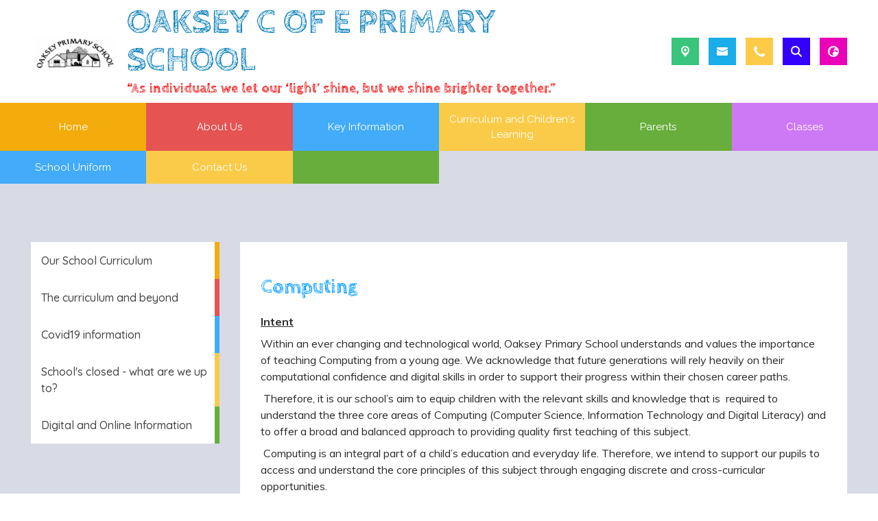

--- FILE ---
content_type: text/css
request_url: https://theme.schooljotter3.com/templates/lynx/styles.css
body_size: 6348
content:
@import 'https://fonts.googleapis.com/css?family=Muli:200,300,400,600,700&display=swap';@import url(https://fonts.googleapis.com/css2?family=Raleway:wght@400;700&display=swap);@import url(https://fonts.googleapis.com/css2?family=Cabin+Sketch:wght@400;700&display=swap);@import url(https://fonts.googleapis.com/css2?family=Quicksand:wght@300;400;500;600&display=swap);@import url('https://fonts.googleapis.com/css2?family=Comic+Neue:wght@300;400;700&display=swap" rel="stylesheet');.site-header{background-color:#fff;z-index:2;max-width:100%;font-family:"Cabin Sketch",cursive}.site-header .top-header{min-height:150px;padding:0 45px}.site-header-school-details{margin-left:10px}.site-header-school-details--heading{margin:0;font-size:50px;line-height:55px;font-weight:700;color:#0b80bb;text-transform:uppercase}.site-header-school-details--motto{color:#e00;font-size:20px;font-weight:700}.site-header .right-box-item,.site-header .theme-social-icon{display:inline-flex;margin-left:14px;width:40px;height:40px;display:flex;justify-content:center;align-items:center;cursor:pointer;color:#fff}@media (max-width:991px){.site-header .right-box-item,.site-header .theme-social-icon{width:35px;height:35px;margin-left:10px}}.site-header .right-box .right-box-item .school-data-icon,.site-header .right-box-item .school-data-icon,.site-header .theme-social-icon .school-data-icon{width:100%;height:100%;align-items:center;justify-content:center;display:flex}.site-header .right-box .right-box-item:nth-child(5n+1){background:#39c57c}.site-header .right-box .right-box-item:nth-child(5n+2){background:#19ade9}.site-header .right-box .right-box-item:nth-child(5n+3){background:#fdcb48}.site-header .right-box .right-box-item:nth-child(5n+4){background:#30f}.site-header .right-box .right-box-item:nth-child(5n+5){background:#ea02b8}.site-header .right-box .social-media .theme-social-icon:nth-child(5n+1){background:#e93854}.site-header .right-box .social-media .theme-social-icon:nth-child(5n+2){background:#39c57c}.site-header .right-box .social-media .theme-social-icon:nth-child(5n+3){background:#19ade9}.site-header .right-box .social-media .theme-social-icon:nth-child(5n+4){background:#fdcb48}.site-header .right-box .social-media .theme-social-icon:nth-child(5n+5){background:#30f}.site-header .right-box .social-media{display:flex}.site-header .right-box .social-media .theme-social-icon .theme-facebook .icon-facebook:before{font-family:"Font Awesome 5 Brands";font-weight:500;content:"\f39e"}.site-header .school-data-logo--image img{width:130px}body>.school-data-address--value,body>.school-data-email--value,body>.school-data-phone--value,body>.school-data-search--value,body>.school-data-translate--value{height:60px;padding:0 60px;display:flex;justify-content:flex-end;align-items:center;font-size:.86rem;text-align:right}body>.school-data-address--value::before,body>.school-data-email--value::before,body>.school-data-phone--value::before,body>.school-data-search--value::before,body>.school-data-translate--value::before{font-family:"Font Awesome 5 Free";font-weight:900;font-size:.8rem;color:#fff;padding:0 5px;display:contents}body>.school-data-address--value a,body>.school-data-email--value a,body>.school-data-phone--value a,body>.school-data-search--value a,body>.school-data-translate--value a{color:#fff}body>.school-data-address--value .translate-wrapper,body>.school-data-email--value .translate-wrapper,body>.school-data-phone--value .translate-wrapper,body>.school-data-search--value .translate-wrapper,body>.school-data-translate--value .translate-wrapper{display:flex;align-items:center;padding:5px 10px}body>.school-data-address--value .school-data-icon-toggle-close,body>.school-data-email--value .school-data-icon-toggle-close,body>.school-data-phone--value .school-data-icon-toggle-close,body>.school-data-search--value .school-data-icon-toggle-close,body>.school-data-translate--value .school-data-icon-toggle-close{padding-left:10px;height:100%}body>.school-data-address--value .school-data-icon-toggle-close .school-data-icon--i::before,body>.school-data-email--value .school-data-icon-toggle-close .school-data-icon--i::before,body>.school-data-phone--value .school-data-icon-toggle-close .school-data-icon--i::before,body>.school-data-search--value .school-data-icon-toggle-close .school-data-icon--i::before,body>.school-data-translate--value .school-data-icon-toggle-close .school-data-icon--i::before{font-family:"Font Awesome 5 Free";font-weight:900;content:"\f057";z-index:3;font-size:1.1rem;color:#fff;cursor:pointer}body>.school-data-address--value .school-data-icon-toggle-close .school-data-icon--i:hover::before,body>.school-data-email--value .school-data-icon-toggle-close .school-data-icon--i:hover::before,body>.school-data-phone--value .school-data-icon-toggle-close .school-data-icon--i:hover::before,body>.school-data-search--value .school-data-icon-toggle-close .school-data-icon--i:hover::before,body>.school-data-translate--value .school-data-icon-toggle-close .school-data-icon--i:hover::before{color:#ccc}@media (max-width:991px){body>.school-data-address--value .school-data-icon-toggle-close,body>.school-data-email--value .school-data-icon-toggle-close,body>.school-data-phone--value .school-data-icon-toggle-close,body>.school-data-search--value .school-data-icon-toggle-close,body>.school-data-translate--value .school-data-icon-toggle-close{margin:0}}body>.school-data-address--value i,body>.school-data-email--value i,body>.school-data-phone--value i,body>.school-data-search--value i,body>.school-data-translate--value i{font-size:17px;color:#fff}@media (max-width:991px){body>.school-data-address--value i,body>.school-data-email--value i,body>.school-data-phone--value i,body>.school-data-search--value i,body>.school-data-translate--value i{font-size:15px}body>.school-data-address--value,body>.school-data-email--value,body>.school-data-phone--value,body>.school-data-search--value,body>.school-data-translate--value{padding:0 5px}}body>.school-data-address--value{background:#39c57c}body>.school-data-address--value::before{content:"\f3c5"}body>.school-data-email--value{background:#19ade9}body>.school-data-email--value::before{content:"\f0e0"}body>.school-data-phone--value{background:#fdcb48}body>.school-data-phone--value::before{content:"\f095";transform:rotateZ(90deg)}body>.school-data-search--value{background:#30f}body>.school-data-translate--value{background:#ea02b8}body>.school-data-search--value .search-box-container--fields .form-control{background:#fff;outline:0;box-shadow:none;height:25px;line-height:normal;padding-left:5px;width:200px;border-radius:2px}body>.school-data-search--value .search-box-container--fields .form-control:focus{border:3px solid #000;outline:#fff solid 1px}body>.school-data-search--value .search-box-container--fields ::placeholder{color:#767676}body>.school-data-search--value .search-box-container--fields .btn-secondary{background:0 0;border:transparent;padding:4px;outline:0;box-shadow:none;height:25px;line-height:normal;color:#fff;border-left:none;width:30px}body>.school-data-search--value .search-box-container--fields .btn-secondary .fa-search{font-size:13px}body>.school-data-search--value .search-box-container--fields .btn-secondary:hover{color:#fff}@media (max-width:991px){.site-header .top-header{height:100%;padding:15px}.site-header-school-logo{justify-content:center}.site-header-school-logo .school-data-logo--image{width:100px;margin:10px}.site-header-school-details--heading,.site-header-school-details--motto{text-align:center}.site-header-school-details--heading{font-size:30px;line-height:1}}.site-menu--horizontal{z-index:2}.site-menu--horizontal>.site-menu-item{max-width:Calc(100%/6);width:100%}.site-menu--horizontal>.site-menu-item:nth-child(12n+1){background:#f3ac0c}.site-menu--horizontal>.site-menu-item:nth-child(12n+1) ul{background:rgba(243,172,12,.97)}.site-menu--horizontal>.site-menu-item:nth-child(12n+2){background:#e65353}.site-menu--horizontal>.site-menu-item:nth-child(12n+2) ul{background:rgba(230,83,83,.97)}.site-menu--horizontal>.site-menu-item:nth-child(12n+3){background:#42abfa}.site-menu--horizontal>.site-menu-item:nth-child(12n+3) ul{background:rgba(66,171,250,.97)}.site-menu--horizontal>.site-menu-item:nth-child(12n+4){background:#f9cb48}.site-menu--horizontal>.site-menu-item:nth-child(12n+4) ul{background:rgba(249,203,72,.97)}.site-menu--horizontal>.site-menu-item:nth-child(12n+5){background:#68ae3c}.site-menu--horizontal>.site-menu-item:nth-child(12n+5) ul{background:rgba(104,174,60,.97)}.site-menu--horizontal>.site-menu-item:nth-child(12n+6){background:#cd78f5}.site-menu--horizontal>.site-menu-item:nth-child(12n+6) ul{background:rgba(205,120,245,.97)}.site-menu--horizontal>.site-menu-item:nth-child(12n+7){background:#42abfa}.site-menu--horizontal>.site-menu-item:nth-child(12n+7) ul{background:rgba(66,171,250,.97)}.site-menu--horizontal>.site-menu-item:nth-child(12n+8){background:#f9cb48}.site-menu--horizontal>.site-menu-item:nth-child(12n+8) ul{background:rgba(249,203,72,.97)}.site-menu--horizontal>.site-menu-item:nth-child(12n+9){background:#68ae3c}.site-menu--horizontal>.site-menu-item:nth-child(12n+9) ul{background:rgba(104,174,60,.97)}.site-menu--horizontal>.site-menu-item:nth-child(12n+10){background:#cd78f5}.site-menu--horizontal>.site-menu-item:nth-child(12n+10) ul{background:rgba(205,120,245,.97)}.site-menu--horizontal>.site-menu-item:nth-child(12n+11){background:#f3ac0c}.site-menu--horizontal>.site-menu-item:nth-child(12n+11) ul{background:rgba(243,172,12,.97)}.site-menu--horizontal>.site-menu-item:nth-child(12n+12){background:#e65353}.site-menu--horizontal>.site-menu-item:nth-child(12n+12) ul{background:rgba(230,83,83,.97)}.site-menu--horizontal>.site-menu-item .site-menu-item--link{height:100%;padding:13px 15px;text-align:center;justify-content:center}.site-menu--horizontal .site-menu-item--submenu{padding:25px 0;width:100%}.site-menu--horizontal .site-menu-item--submenu .site-menu-item--submenu{top:-15px}.site-menu--horizontal .site-menu-item--submenu .site-menu-item .site-menu-item--link{text-align:left;justify-content:flex-start;padding-left:40px}.site-menu--horizontal .site-menu-item--submenu .site-menu-item>.site-menu-item--link{justify-content:flex-start;padding:13px 40px}.site-menu--horizontal .site-menu-item--submenu .site-menu-item,.site-menu--horizontal>.site-menu-item{flex-grow:1;background:0 0}.site-menu--horizontal .site-menu-item--submenu .site-menu-item>.site-menu-item--link,.site-menu--horizontal>.site-menu-item>.site-menu-item--link{font-family:'Raleway',sans-serif;font-size:15px;font-weight:400;transition:all ease-in-out 200ms;color:#fff}.site-menu--horizontal .site-menu-item--submenu .site-menu-item.sub-menu-visible:hover>.site-menu-item--link,.site-menu--horizontal .site-menu-item--submenu .site-menu-item.sub-menu-visible:visited:hover>.site-menu-item--link,.site-menu--horizontal .site-menu-item--submenu .site-menu-item>.site-menu-item--link:hover,.site-menu--horizontal .site-menu-item--submenu .site-menu-item>.site-menu-item--link:visited:hover,.site-menu--horizontal>.site-menu-item.sub-menu-visible:hover>.site-menu-item--link,.site-menu--horizontal>.site-menu-item.sub-menu-visible:visited:hover>.site-menu-item--link,.site-menu--horizontal>.site-menu-item>.site-menu-item--link:hover,.site-menu--horizontal>.site-menu-item>.site-menu-item--link:visited:hover{background:rgba(255,255,255,.9);color:#111}.site-menu--mobile{background:#e01834}.site-menu--mobile-button{display:flex;justify-content:flex-end}.site-menu--mobile-button .hamburger-inner,.site-menu--mobile-button .hamburger-inner:after,.site-menu--mobile-button .hamburger-inner:before,.site-menu--mobile-button .hamburger.is-active .hamburger-inner,.site-menu--mobile-button .hamburger.is-active .hamburger-inner::after,.site-menu--mobile-button .hamburger.is-active .hamburger-inner::before{background-color:#fff}.site-menu--mobile .site-menu-item{background:#e01834}.site-menu--mobile .site-menu-item--toggle{flex:0 0 45px;max-width:45px;color:#fff;background:0 0}.site-menu--mobile .site-menu-item--toggle .site-menu-item--toggle-icon::before{font-family:'Font Awesome 5 Free';font-weight:900;content:'\f0da';font-size:1rem;color:#fff}.site-menu--mobile .site-menu-item.sub-menu-visible>.site-menu-item--link{background-color:transparent}.site-menu--mobile .site-menu-item--link:hover,.site-menu--mobile .site-menu-item.sub-menu-visible>.site-menu-item--link:hover{color:#333;background:#fff}.site-menu--mobile .site-menu-item--link{color:#fff;padding:5px 0;font-size:.977rem;font-family:'Open Sans',Arial,sans-serif}.site-menu--mobile .site-menu-item--submenu .site-menu-item{padding-left:10px}.sidenav{font-family:'Quicksand',sans-serif;color:#222;margin-top:55px;border-right:none}.sidenav .site-menu li.sub-menu-visible a{color:#fff!important}.sidenav,.sidenav .site-menu li.sub-menu-visible ul li{background:0 0}.sidenav .site-menu>li{position:relative}.sidenav .site-menu>li:after{content:'';width:7px;height:100%;position:absolute;top:0;right:0;z-index:1;transition:all ease 350ms}.sidenav .site-menu>li:hover::after{width:100%;transition:all ease 350ms}.news-element .news-wrapper .news-container .single-news__content .single-news__description a,.sidenav .site-menu>li:hover a{color:#fff}.sidenav .site-menu>li a{position:relative;z-index:2;transition:all ease 350ms;padding:15px;font-weight:500}.sidenav .site-menu>li:nth-child(6n+1)::after{background:#f3ac0c}.sidenav .site-menu>li:nth-child(6n+1) ul{background:rgba(243,172,12,.9)}.sidenav .site-menu>li:nth-child(6n+2)::after{background:#e65353}.sidenav .site-menu>li:nth-child(6n+2) ul{background:rgba(230,83,83,.9)}.sidenav .site-menu>li:nth-child(6n+3)::after{background:#42abfa}.sidenav .site-menu>li:nth-child(6n+3) ul{background:rgba(66,171,250,.9)}.sidenav .site-menu>li:nth-child(6n+4)::after{background:#f9cb48}.sidenav .site-menu>li:nth-child(6n+4) ul{background:rgba(249,203,72,.9)}.sidenav .site-menu>li:nth-child(6n+5)::after{background:#68ae3c}.sidenav .site-menu>li:nth-child(6n+5) ul{background:rgba(104,174,60,.9)}.sidenav .site-menu>li:nth-child(6n+6)::after{background:#cd78f5}.sidenav .site-menu>li:nth-child(6n+6) ul{background:rgba(205,120,245,.9)}@media (max-width:991px){.sidenav{display:none!important}}.jotter-site--main-page .content-wrapper .sidenav{display:none!important}body:not(.jotter-site--client) .sticky-menu{top:68px}.site-slideshow-wrapper{position:relative;overflow:hidden}.site-slideshow-wrapper .col{position:relative}.site-slideshow-wrapper img{width:100%}.site-slideshow-wrapper,.site-slideshow-wrapper .col,.site-slideshow-wrapper .top-swiper-slideshow,.site-slideshow-wrapper .top-swiper-slideshow__data,.site-slideshow-wrapper .top-swiper-slideshow__images,.site-slideshow-wrapper .top-swiper-slideshow__images .swiper-wrapper{max-height:calc(100vh - 150px)}.site-slideshow-wrapper .top-swiper-slideshow .swiper-slide .slide-video{width:100%;ovject-fit:cover}.site-slideshow-wrapper .top-swiper-slideshow .swiper-slide .video-controls{bottom:unset;top:15px}.site-slideshow-wrapper .top-swiper-slideshow__data::after{content:'';display:block;position:absolute;left:0;bottom:0;width:100%;height:50%;background:#4e5861;background:linear-gradient(0deg,#4e5861 10%,rgba(255,255,255,0) 90%);z-index:3}.site-slideshow-wrapper .top-swiper-slideshow__captions{position:absolute;bottom:0;z-index:4;padding:20px;width:100%}.site-slideshow-wrapper .top-swiper-slideshow__captions .top-swiper-slideshow__caption--title{color:#009dff;font-size:2.5rem}@media (max-width:991px){.site-slideshow-wrapper .top-swiper-slideshow__captions .top-swiper-slideshow__caption--title{font-size:2rem;line-height:normal;margin:0}}.site-slideshow-wrapper .top-swiper-slideshow__captions .top-swiper-slideshow__caption--text{font-family:'Cabin Sketch',cursive;color:#fff;font-size:1.8rem}@media (max-width:991px){.site-slideshow-wrapper .top-swiper-slideshow__captions .top-swiper-slideshow__caption--text{font-size:1.5rem}}.site-slideshow-wrapper .carousel-caption{position:absolute;right:auto;bottom:0;left:0;padding:20px;text-align:center;background:#269fa8;width:100%;max-width:1000px}.site-slideshow-wrapper .carousel-caption--text,.site-slideshow-wrapper .carousel-caption--title{margin:0;line-height:normal}@media (max-width:991px){.carousel-caption{padding:10px}.carousel-caption--title{font-size:1.3rem}.carousel-caption--text{font-size:.8rem}}.template-container{background-color:#d8dae6}.jotter-site--design .site-content{overflow-x:auto!important}body:not(.jotter-site--main-page).jotter-site--client .sectionHeader,body:not(.jotter-site--main-page).jotter-site--client h1,body:not(.jotter-site--main-page).jotter-site--client h2,body:not(.jotter-site--main-page).jotter-site--client h3,body:not(.jotter-site--main-page).jotter-site--client h4,body:not(.jotter-site--main-page).jotter-site--client h5,body:not(.jotter-site--main-page).jotter-site--preview .sectionHeader,body:not(.jotter-site--main-page).jotter-site--preview h1,body:not(.jotter-site--main-page).jotter-site--preview h2,body:not(.jotter-site--main-page).jotter-site--preview h3,body:not(.jotter-site--main-page).jotter-site--preview h4,body:not(.jotter-site--main-page).jotter-site--preview h5{font-family:'Cabin Sketch',cursive;font-weight:700;color:#009dff}@media (max-width:991px){body:not(.jotter-site--main-page).jotter-site--client .sectionHeader,body:not(.jotter-site--main-page).jotter-site--client h1,body:not(.jotter-site--main-page).jotter-site--client h2,body:not(.jotter-site--main-page).jotter-site--client h3,body:not(.jotter-site--main-page).jotter-site--client h4,body:not(.jotter-site--main-page).jotter-site--client h5,body:not(.jotter-site--main-page).jotter-site--preview .sectionHeader,body:not(.jotter-site--main-page).jotter-site--preview h1,body:not(.jotter-site--main-page).jotter-site--preview h2,body:not(.jotter-site--main-page).jotter-site--preview h3,body:not(.jotter-site--main-page).jotter-site--preview h4,body:not(.jotter-site--main-page).jotter-site--preview h5{word-break:break-word}}body:not(.jotter-site--main-page) .news-element .news-wrapper .news-container .single-news .single-news__content .single-news__top,body:not(.jotter-site--main-page).jotter-site--client .site-content-section-column-items-content-presenter,body:not(.jotter-site--main-page).jotter-site--preview .site-content-section-column-items-content-presenter{padding:0}body:not(.jotter-site--main-page).jotter-site--client .site-content-section-row-0,body:not(.jotter-site--main-page).jotter-site--preview .site-content-section-row-0{padding-top:55px}body:not(.jotter-site--main-page) .site-content-section-column-wrapper{flex:0 0 100%}.jotter-site--client .content-element-text-block-wrapper h1,.jotter-site--preview .content-element-text-block-wrapper h1{font-size:2rem}.jotter-site--client .content-element-text-block-wrapper h2,.jotter-site--preview .content-element-text-block-wrapper h2{font-size:1.8rem}.jotter-site--client .content-element-text-block-wrapper h3,.jotter-site--preview .content-element-text-block-wrapper h3{font-size:1.5rem}.jotter-site--client .content-element-text-block-wrapper h4,.jotter-site--preview .content-element-text-block-wrapper h4{font-size:1.2rem}.jotter-site--client .content-element-text-block-wrapper h5,.jotter-site--preview .content-element-text-block-wrapper h5{font-size:1rem}.jotter-site--client .content-element-text-block-wrapper h6,.jotter-site--preview .content-element-text-block-wrapper h6{font-size:.8rem}.jotter-site--client .site-content-section-column:nth-child(5n+1) .image-container::before,.jotter-site--preview .site-content-section-column:nth-child(5n+1) .image-container::before{background:linear-gradient(transparent,#e01834)}.jotter-site--client .site-content-section-column:nth-child(5n+2) .image-container::before,.jotter-site--preview .site-content-section-column:nth-child(5n+2) .image-container::before{background:linear-gradient(transparent,#f88b53)}.jotter-site--client .site-content-section-column:nth-child(5n+3) .image-container::before,.jotter-site--preview .site-content-section-column:nth-child(5n+3) .image-container::before{background:linear-gradient(transparent,#fbad05)}.jotter-site--client .site-content-section-column:nth-child(5n+4) .image-container::before,.jotter-site--preview .site-content-section-column:nth-child(5n+4) .image-container::before{background:linear-gradient(transparent,#39c57c)}.jotter-site--client .site-content-section-column:nth-child(5n+5) .image-container::before,.jotter-site--preview .site-content-section-column:nth-child(5n+5) .image-container::before{background:linear-gradient(transparent,#05aafa)}.jotter-site--client .image-absolute-title,.jotter-site--preview .image-absolute-title{position:relative;z-index:0;overflow:hidden;transition:all ease .5s}.jotter-site--client .image-absolute-title .sectionHeader,.jotter-site--preview .image-absolute-title .sectionHeader{position:absolute;bottom:0;left:0;z-index:2;width:100%;text-align:center;font-size:15px;color:#fff;letter-spacing:1.5px;text-transform:uppercase;font-family:"Open Sans",Arial,sans-serif;transition:all ease .5s;margin-bottom:0!important;padding-bottom:25px}.jotter-site--client .image-absolute-title .image-container::before,.jotter-site--preview .image-absolute-title .image-container::before{content:'';display:block;width:100%;height:100%;position:absolute;left:0;bottom:0;z-index:1;opacity:1;background-size:cover;transition:all ease .5s}.jotter-site--client .image-absolute-title .image-container img,.jotter-site--preview .image-absolute-title .image-container img{transition:all ease .35s}.jotter-site--client .image-absolute-title:hover .sectionHeader,.jotter-site--preview .image-absolute-title:hover .sectionHeader{transition:all ease .5s;padding-bottom:50px;text-shadow:0 0 6px #000}.jotter-site--client .image-absolute-title:hover .image-container::before,.jotter-site--preview .image-absolute-title:hover .image-container::before{opacity:0;transition:all ease .5s}.jotter-site--client .image-absolute-title:hover .image-container img,.jotter-site--preview .image-absolute-title:hover .image-container img{transform:scale(1.2) rotate(-7deg)}body:not(.jotter-site--main-page) .site-container{background:#d8dae6}body:not(.jotter-site--main-page) .site-container .content-wrapper{margin:0 auto;padding:30px}body:not(.jotter-site--main-page) .site-container .content-wrapper .site-content-section-column-items-container{background:#fff;padding:30px}.jotter-site--main-page .site-content-section-column-wrapper{flex:0 0 1200px;max-width:100%;margin:0 auto}.jotter-site--main-page .site-content-section-row-0{padding:40px 0}.jotter-site--main-page .site-content-section-row-0 .site-content-section-column-wrapper{flex:0 0 95%;justify-content:space-around}.jotter-site--main-page .site-content-section-row-0 .site-content-section-column-wrapper .site-content-section-column{flex:0 0 20%;max-width:20%}.jotter-site--main-page .site-content-section-row-1{padding:50px}.jotter-site--main-page .site-content-section-row-1 .site-content-section-column-wrapper{flex:0 0 80%}@media (max-width:991px){.jotter-site--main-page .site-content-section-row-1{padding:50px 0}}.jotter-site--main-page .site-content-section-row-2 .site-content-section-column-wrapper{padding:40px 0;flex:0 0 95%;max-width:95%;z-index:2}@media (max-width:991px){.jotter-site--main-page .site-content-section-row-2 .site-content-section-column-wrapper .site-content-section-column{flex:0 0 100%;max-width:100%}}.jotter-site--main-page .site-content-section-row-2{background:url(./img/events-row.png) center no-repeat;background-size:cover;background-attachment:fixed}.jotter-site--main-page .site-content-section-row-2::after{content:"";display:block;width:100%;height:100%;position:absolute;bottom:0;left:0;background:rgba(78,88,97,.9);z-index:0}.jotter-site--main-page .site-content-section-row-2 .news-element .news-wrapper .news-container{padding:0;background:0 0}.jotter-site--main-page .site-content-section-row-2 iframe{display:block!important;margin:0 auto}.jotter-site--main-page.jotter-site--client .site-content-section-row-0,.jotter-site--main-page.jotter-site--preview .site-content-section-row-0{background:#fff}.jotter-site--main-page.jotter-site--client .site-content-section-row-1,.jotter-site--main-page.jotter-site--preview .site-content-section-row-1{background:#dfdfe7}.jotter-site--main-page.jotter-site--client .site-content-section-row-1 .content-element-text-block-wrapper h1,.jotter-site--main-page.jotter-site--preview .site-content-section-row-1 .content-element-text-block-wrapper h1{font-size:3.1rem}.jotter-site--main-page.jotter-site--client .site-content-section-row-1 .content-element-text-block-wrapper p,.jotter-site--main-page.jotter-site--preview .site-content-section-row-1 .content-element-text-block-wrapper p{font-family:'Open Sans',Arial,sans-serif;line-height:normal}.jotter-site--main-page.jotter-site--client .site-content-section-row-2 .site-content-section-column-wrapper,.jotter-site--main-page.jotter-site--preview .site-content-section-row-2 .site-content-section-column-wrapper{z-index:1}.jotter-site--main-page.jotter-site--client .site-content-section-row-2 .site-content-section-column-wrapper .site-content-section-column-0,.jotter-site--main-page.jotter-site--preview .site-content-section-row-2 .site-content-section-column-wrapper .site-content-section-column-0{border-right:solid 3px #fff}.jotter-site--main-page.jotter-site--client .site-content-section-row-2 .sectionHeader,.jotter-site--main-page.jotter-site--preview .site-content-section-row-2 .sectionHeader{color:#fff;font-family:'Cabin Sketch',cursive;font-weight:700;font-size:50px;text-transform:uppercase;line-height:.7;margin-bottom:20px!important;text-align:left!important}@media (max-width:991px){.jotter-site--main-page.jotter-site--client .site-content-section-row-2 .sectionHeader,.jotter-site--main-page.jotter-site--preview .site-content-section-row-2 .sectionHeader{font-size:32px}}.site-footer{font-family:'Quicksand',sans-serif}.site-container{font-family:"Muli",sans-serif;position:relative}.site-content{overflow-x:hidden;z-index:0}.site-content-section-column-wrapper{flex:0 0 1200px;max-width:100%;margin:0 auto}.calendar-element .sectionHeader{font-size:3.1rem;color:#fff;font-weight:700;font-family:"Cabin Sketch",sans-serif;padding-left:20px;text-align:left;text-transform:uppercase;margin-bottom:40px}.calendar-element .events-content-wrapper .events-content-container{margin:0;max-width:100%}.calendar-element .events-content-wrapper .events-content-container .events-content-item{max-width:100%;height:120px;margin:0 0 20px}.calendar-element .events-content-wrapper .events-content-container .events-content-item:nth-child(3n+1){background:rgba(25,173,233,.4)}.calendar-element .events-content-wrapper .events-content-container .events-content-item:nth-child(3n+2){background:rgba(57,197,124,.5)}.calendar-element .events-content-wrapper .events-content-container .events-content-item:nth-child(3n+3){background:rgba(253,203,72,.7)}.calendar-element .events-content-wrapper .events-content-container .events-content-item .single-event__content{background:0 0;color:#fff;padding:0;display:flex;justify-content:center;align-items:center}.calendar-element .events-content-wrapper .events-content-container .events-content-item .single-event__content .single-event__left{border-right:1px solid #fff;flex:0 0 80px;height:85%}.calendar-element .events-content-wrapper .events-content-container .events-content-item .single-event__content .single-event__left .single-event__date{font-family:'Quicksand',sans-serif;font-size:2.5rem;padding:10px 0;color:#fff}.calendar-element .events-content-wrapper .events-content-container .events-content-item .single-event__content .single-event__left .single-event__date:last-child{display:none}.calendar-element .events-content-wrapper .events-content-container .events-content-item .single-event__content .single-event__left .single-event__date--day{font-size:2.5rem;font-family:'Quicksand',sans-serif;font-weight:500}.calendar-element .events-content-wrapper .events-content-container .events-content-item .single-event__content .single-event__left .single-event__date--month{font-size:1.2rem;font-family:'Quicksand',sans-serif;font-weight:600;line-height:1.3}.calendar-element .events-content-wrapper .events-content-container .events-content-item .single-event__content .single-event__left .single-event__date--year{display:none}.calendar-element .events-content-wrapper .events-content-container .events-content-item .single-event__content .single-event__right{padding:10px 20px}.calendar-element .events-content-wrapper .events-content-container .events-content-item .single-event__content .single-event__right .single-event__top{padding-bottom:0}.calendar-element .events-content-wrapper .events-content-container .events-content-item .single-event__content .single-event__right .single-event__top .single-event__header{font-size:1.25rem;font-family:'Raleway',sans-serif;color:#fff;font-weight:700}.calendar-element .events-content-wrapper .events-content-container .events-content-item .single-event__content .single-event__right .single-event__top .single-event__date--time{display:none}.calendar-element .events-content-wrapper .events-content-container .events-content-item .single-event__content .single-event__right .single-event__description{font-size:.86rem;font-family:'Raleway',sans-serif;font-weight:400}.calendar-element .pagination .page-item .page-link{color:#269fa8}.calendar-element .pagination .page-item .page-link:focus{box-shadow:0 0 0 .2rem rgba(38,159,168,.25)}.calendar-element .pagination .page-item.active .page-link{background:#269fa8;border-color:#269fa8;color:#fff}.news-element .sectionHeader{font-size:3.1rem;color:#fff;font-weight:700;margin-bottom:40px;font-family:"Cabin Sketch",sans-serif;text-align:left;text-transform:uppercase;margin-top:0}.news-element .news-wrapper .news-container{display:flex;justify-content:flex-start;flex-direction:row;background:rgba(185,185,185,.4);padding:15px 20px}.news-element .news-wrapper .news-container .single-news{max-width:100%;max-height:100%;margin:5px 0}.news-element .news-wrapper .news-container .single-news:nth-child(3n+1){background:rgba(25,173,233,.4)}.news-element .news-wrapper .news-container .single-news:nth-child(3n+2){background:rgba(57,197,124,.5)}.news-element .news-wrapper .news-container .single-news:nth-child(3n+3){background:rgba(253,203,72,.7)}.news-element .news-wrapper .news-container .single-news__content{background:0 0;padding:10px 0}.news-element .news-wrapper .news-container .single-news__content .single-news__top{background:0 0;order:2;color:#fff;padding:0}.news-element .news-wrapper .news-container .single-news__content .single-news__top .single-news__header{font-size:1.25rem;color:#fff;font-weight:700;font-family:'Raleway',sans-serif}.news-element .news-wrapper .news-container .single-news__content .single-news__top .single-news__date{display:none}.news-element .news-wrapper .news-container .single-news__content .single-news__right{padding:0 15px}.news-element .news-wrapper .news-container .single-news__content .single-news__left{border-right:1px solid #fff}.news-element .news-wrapper .news-container .single-news__content .single-news__left .single-news__date--day{color:#fff;font-size:2.5rem;font-family:'Quicksand',sans-serif;font-weight:500}.news-element .news-wrapper .news-container .single-news__content .single-news__left .single-news__date--month{color:#fff;font-size:1.2rem;font-family:'Quicksand',sans-serif;font-weight:600;line-height:1.3}.news-element .news-wrapper .news-container .single-news__content .single-news__image-container,.news-element .news-wrapper .news-container .single-news__content .single-news__left .single-news__date--year{display:none}.news-element .news-wrapper .news-container .single-news__content .single-news__description{order:3;color:#fff;font-size:.87rem;font-family:'Raleway',sans-serif;font-weight:400;margin-bottom:0;padding:0}.news-element .news-wrapper .news-container .single-news__content .single-news__description h1,.news-element .news-wrapper .news-container .single-news__content .single-news__description h2,.news-element .news-wrapper .news-container .single-news__content .single-news__description h3,.news-element .news-wrapper .news-container .single-news__content .single-news__description h4,.news-element .news-wrapper .news-container .single-news__content .single-news__description h5{font-size:1.1rem;margin:0;font-family:'Raleway';color:#fff}.site-container h1,.site-container h2,.site-container h3,.site-container h4,.site-container h5{font-family:'Cabin Sketch',cursive;font-weight:700;color:#009dff}.site-container .content-element-text-block-wrapper a,.site-container .content-element-text-block-wrapper p,.site-container .files-list td{word-break:break-word}@media (max-width:500px){.site-container .content-element-text-block:not(.house_points) table tbody tr{display:flex;flex-direction:column}.site-container .content-element-text-block:not(.house_points) table tbody tr td{width:100%!important}}.school-data-logo--image{max-width:150px}@media (max-width:991px){.jotter-site--main-page .site-content-section-row-0 .site-content-section-column-wrapper{justify-content:center}.jotter-site--main-page .site-content-section-row-0 .site-content-section-column-wrapper .site-content-section-column{flex:0 0 33.33%;max-width:33.33%;padding:10px}}@media (max-width:991px) and (max-width:600px){.jotter-site--main-page .site-content-section-row-0 .site-content-section-column-wrapper .site-content-section-column{flex:0 0 50%;max-width:50%}}@media (max-width:991px) and (max-width:400px){.jotter-site--main-page .site-content-section-row-0 .site-content-section-column-wrapper .site-content-section-column{flex:0 0 100%;max-width:100%}}@media (max-width:991px){.jotter-site--main-page .site-content-section-row-1 .site-content-section-column{padding:0}.jotter-site--main-page .site-content-section-row-2 .site-content-section-column-wrapper{padding:30px 10px;flex:0 0 100%;max-width:100%}.jotter-site--main-page .site-content-section-row-2 .site-content-section-column-wrapper .site-content-section-column{flex:0 0 100%;max-width:100%}.jotter-site--main-page .site-content-section-row-2 .site-content-section-column-wrapper .site-content-section-column-0{margin-bottom:50px;border-right:none!important}.jotter-site--main-page .site-content-section-row-2 .sectionHeader{text-align:center!important;word-break:break-all}}body:not(.jotter-site--main-page) .news-element .sectionHeader{font-size:2.25rem;color:#009dff;margin-bottom:10px}@media (max-width:991px){body:not(.jotter-site--main-page) .news-element .sectionHeader{text-align:center}}body:not(.jotter-site--main-page) .news-element .news-wrapper .news-container{margin:0;max-width:100%;background:#fff;padding:0}body:not(.jotter-site--main-page) .news-element .news-wrapper .news-container .single-news{max-width:100%;height:142px;margin:0 0 10px}body:not(.jotter-site--main-page) .news-element .news-wrapper .news-container .single-news:nth-child(6n+1){background:#f3ac0c}body:not(.jotter-site--main-page) .news-element .news-wrapper .news-container .single-news:nth-child(6n+2){background:#e65353}body:not(.jotter-site--main-page) .news-element .news-wrapper .news-container .single-news:nth-child(6n+3){background:#42abfa}body:not(.jotter-site--main-page) .news-element .news-wrapper .news-container .single-news:nth-child(6n+4){background:#f9cb48}body:not(.jotter-site--main-page) .news-element .news-wrapper .news-container .single-news:nth-child(6n+5){background:#68ae3c}body:not(.jotter-site--main-page) .news-element .news-wrapper .news-container .single-news:nth-child(6n+6){background:#cd78f5}body:not(.jotter-site--main-page) .news-element .news-wrapper .news-container .single-news .single-news__content{background:0 0;color:#fff;padding:20px}body:not(.jotter-site--main-page) .news-element .news-wrapper .news-container .single-news .single-news__content .single-news__top .single-news__header{font-family:'Quicksand',sans-serif;font-size:1rem;color:#fff;font-weight:700;margin-bottom:10px}body:not(.jotter-site--main-page) .news-element .news-wrapper .news-container .single-news .single-news__content .single-news__image-container,body:not(.jotter-site--main-page) .news-element .news-wrapper .news-container .single-news .single-news__content .single-news__top .single-news__date{display:none}body:not(.jotter-site--main-page) .news-element .news-wrapper .news-container .single-news .single-news__content .single-news__description{color:#fff;font-size:.87rem;font-family:'Quicksand',sans-serif;font-weight:400;margin-bottom:0;padding:0}body:not(.jotter-site--main-page) .news-element .news-wrapper .news-container .single-news .single-news__content .single-news__description h1,body:not(.jotter-site--main-page) .news-element .news-wrapper .news-container .single-news .single-news__content .single-news__description h2,body:not(.jotter-site--main-page) .news-element .news-wrapper .news-container .single-news .single-news__content .single-news__description h3,body:not(.jotter-site--main-page) .news-element .news-wrapper .news-container .single-news .single-news__content .single-news__description h4,body:not(.jotter-site--main-page) .news-element .news-wrapper .news-container .single-news .single-news__content .single-news__description h5{font-size:.9rem;margin:0;font-family:'Raleway';color:#fff}body:not(.jotter-site--main-page) .calendar-element .sectionHeader{font-size:2.25rem;color:#009dff;margin-bottom:10px;padding:0}body:not(.jotter-site--main-page) .calendar-element .events-content-wrapper .events-content-container{margin:0;max-width:100%}body:not(.jotter-site--main-page) .calendar-element .events-content-wrapper .events-content-container .events-content-item{max-width:100%;height:120px;margin:0 0 20px;background:#fff}body:not(.jotter-site--main-page) .calendar-element .events-content-wrapper .events-content-container .events-content-item:nth-child(6n+1) .single-event__date--month{background:#f3ac0c}body:not(.jotter-site--main-page) .calendar-element .events-content-wrapper .events-content-container .events-content-item:nth-child(6n+2) .single-event__date--month{background:#e65353}body:not(.jotter-site--main-page) .calendar-element .events-content-wrapper .events-content-container .events-content-item:nth-child(6n+3) .single-event__date--month{background:#42abfa}body:not(.jotter-site--main-page) .calendar-element .events-content-wrapper .events-content-container .events-content-item:nth-child(6n+4) .single-event__date--month{background:#f9cb48}body:not(.jotter-site--main-page) .calendar-element .events-content-wrapper .events-content-container .events-content-item:nth-child(6n+5) .single-event__date--month{background:#68ae3c}body:not(.jotter-site--main-page) .calendar-element .events-content-wrapper .events-content-container .events-content-item:nth-child(6n+6) .single-event__date--month{background:#cd78f5}body:not(.jotter-site--main-page) .calendar-element .events-content-wrapper .events-content-container .events-content-item .single-event__content{background:0 0;color:#fff;padding:0;display:flex;align-items:flex-start}body:not(.jotter-site--main-page) .calendar-element .events-content-wrapper .events-content-container .events-content-item .single-event__content .single-event__left{flex:0 0 60px;height:85%}body:not(.jotter-site--main-page) .calendar-element .events-content-wrapper .events-content-container .events-content-item .single-event__content .single-event__left .single-event__date{font-family:'Quicksand',sans-serif;font-size:2.5rem;padding:10px 0;color:#fff}body:not(.jotter-site--main-page) .calendar-element .events-content-wrapper .events-content-container .events-content-item .single-event__content .single-event__left .single-event__date:last-child{display:none}body:not(.jotter-site--main-page) .calendar-element .events-content-wrapper .events-content-container .events-content-item .single-event__content .single-event__left .single-event__date--day{font-size:1.4rem;font-family:'Quicksand',sans-serif;order:1;color:#333;background:#e7e7e7;font-weight:700;justify-content:center;align-items:center;display:flex;height:35px}body:not(.jotter-site--main-page) .calendar-element .events-content-wrapper .events-content-container .events-content-item .single-event__content .single-event__left .single-event__date--month{font-size:.85rem;font-family:'Quicksand',sans-serif;color:#fff;font-weight:700;line-height:22px}body:not(.jotter-site--main-page) .calendar-element .events-content-wrapper .events-content-container .events-content-item .single-event__content .single-event__left .single-event__date--year{display:none}body:not(.jotter-site--main-page) .calendar-element .events-content-wrapper .events-content-container .events-content-item .single-event__content .single-event__right{padding:0 10px}body:not(.jotter-site--main-page) .calendar-element .events-content-wrapper .events-content-container .events-content-item .single-event__content .single-event__right .single-event__top{padding-bottom:0;font-family:'Quicksand',sans-serif}body:not(.jotter-site--main-page) .calendar-element .events-content-wrapper .events-content-container .events-content-item .single-event__content .single-event__right .single-event__top .single-event__header{font-size:1rem;color:#333;font-weight:600}body:not(.jotter-site--main-page) .calendar-element .events-content-wrapper .events-content-container .events-content-item .single-event__content .single-event__right .single-event__top .single-event__date--time{color:#333;font-size:.75rem;display:inline}body:not(.jotter-site--main-page) .calendar-element .events-content-wrapper .events-content-container .events-content-item .single-event__content .single-event__right .single-event__description{color:#333;font-size:.86rem;font-weight:400}body:not(.jotter-site--main-page) .sectionHeader{text-align:left!important;font-size:32px;text-transform:uppercase}body:not(.jotter-site--main-page) .letters-container .ng-star-inserted:nth-child(6n+1) .cal{background-color:#f3ac0c}body:not(.jotter-site--main-page) .letters-container .ng-star-inserted:nth-child(6n+2) .cal{background-color:#e65353}body:not(.jotter-site--main-page) .letters-container .ng-star-inserted:nth-child(6n+3) .cal{background-color:#42abfa}body:not(.jotter-site--main-page) .letters-container .ng-star-inserted:nth-child(6n+4) .cal{background-color:#f9cb48}body:not(.jotter-site--main-page) .letters-container .ng-star-inserted:nth-child(6n+5) .cal{background-color:#68ae3c}body:not(.jotter-site--main-page) .letters-container .ng-star-inserted:nth-child(6n+6) .cal{background-color:#cd78f5}body:not(.jotter-site--main-page) .letters-container .single-letter__content{display:flex;flex-direction:row}body:not(.jotter-site--main-page) .letters-container .single-letter__content .single-letter__left{flex:0 0 90px!important}body:not(.jotter-site--main-page) .letters-container .single-letter__content .single-letter__left .cal{width:58px!important;border:0}body:not(.jotter-site--main-page) .letters-container .single-letter__content .single-letter__left .cal .single-letter__date--month{color:#fff;text-align:center;font-weight:600;font-family:'Quicksand',sans-serif;font-size:12px!important;line-height:24px!important;height:23px!important;background:0 0!important}body:not(.jotter-site--main-page) .letters-container .single-letter__content .single-letter__left .cal .single-letter__date--day{height:35px!important;line-height:33px!important;text-align:center;background:#e7e7e7;font-weight:700;font-size:23px!important;color:#444;font-family:'Quicksand',sans-serif}body:not(.jotter-site--main-page) .letters-container .single-letter__content .single-letter__left .cal .single-letter__date--year{display:none}body:not(.jotter-site--main-page) .letters-container .single-letter__content .single-letter__right .single-letter__top{padding:0!important}body:not(.jotter-site--main-page) .letters-container .single-letter__content .single-letter__right .single-letter__top .single-letter__header{margin:0;font-family:'Quicksand',sans-serif;font-weight:700;font-size:16px;color:#333;line-height:normal}body:not(.jotter-site--main-page) .letters-container .single-letter__content .single-letter__right .attachments{list-style:none;padding:0}body:not(.jotter-site--main-page) .letters-container .single-letter__content .single-letter__right .attachments a{color:#2b2b2b}body:not(.jotter-site--main-page) .letters-container .single-letter__content .single-letter__right p{font-size:14px;text-align:justify}body:not(.jotter-site--main-page) .letters-container .single-letter__content .single-letter__right .single-letter__description,body:not(.jotter-site--main-page) .letters-container .single-letter__content .single-letter__right .single-letter__top .single-letter__date--time{display:none}body:not(.jotter-site--main-page) .letters-container .mat-card .mat-card-header .mat-card-header-text .mat-card-title{font-size:1rem;color:#333;font-weight:600}body:not(.jotter-site--main-page) .letters-container .mat-card .mat-card-content{color:#333;font-size:.86rem;font-weight:400}body:not(.jotter-site--main-page) .calendar-element .fc-direction-ltr{background-color:#e3f0f7}body:not(.jotter-site--main-page) .calendar-element .fc-header-toolbar .fc-toolbar-title{font-size:12px;font-weight:400;text-transform:uppercase;color:#333;font-family:'Quicksand',sans-serif}body:not(.jotter-site--main-page) .calendar-element .fc-header-toolbar .fc-toolbar-chunk .fc-button-group button{background:#05aafa;border:#05aafa;font-size:11px;font-family:'Quicksand',sans-serif}body:not(.jotter-site--main-page) .calendar-element .fc-header-toolbar .fc-toolbar-chunk .fc-today-button{background:#e01834;border:0;font-size:11px;font-family:'Quicksand',sans-serif;opacity:1}body:not(.jotter-site--main-page) .calendar-element .fc-header-toolbar .fc-toolbar-chunk .fc-button-group .fc-button-active:focus,body:not(.jotter-site--main-page) .calendar-element .fc-header-toolbar .fc-toolbar-chunk .fc-button-group .fc-button-primary:not(:disabled):active:focus{box-shadow:none}body:not(.jotter-site--main-page) .calendar-element .fc-header-toolbar .fc-toolbar-chunk .fc-button-group .fc-button-active{color:#fff;background:#e01834;border:#e01834}body:not(.jotter-site--main-page) .calendar-element .fc-header-toolbar .fc-toolbar-chunk:nth-child(1){order:3}body:not(.jotter-site--main-page) .calendar-element .fc-header-toolbar .fc-toolbar-chunk:nth-child(2){order:2}body:not(.jotter-site--main-page) .calendar-element .fc-header-toolbar .fc-toolbar-chunk:nth-child(3){order:1}body:not(.jotter-site--main-page) .calendar-element .fc-view-harness .fc-dayGridMonth-view thead tr th,body:not(.jotter-site--main-page) .calendar-element .fc-view-harness .fc-timeGridDay-view thead tr th,body:not(.jotter-site--main-page) .calendar-element .fc-view-harness .fc-timeGridWeek-view thead tr th{border:0}body:not(.jotter-site--main-page) .calendar-element .fc-view-harness .fc-dayGridMonth-view thead tr th .fc-col-header-cell:nth-child(even),body:not(.jotter-site--main-page) .calendar-element .fc-view-harness .fc-timeGridDay-view thead tr th .fc-col-header-cell:nth-child(even),body:not(.jotter-site--main-page) .calendar-element .fc-view-harness .fc-timeGridWeek-view thead tr th .fc-col-header-cell:nth-child(even){background:#0097d8}body:not(.jotter-site--main-page) .calendar-element .fc-view-harness .fc-dayGridMonth-view thead tr th .fc-col-header-cell:nth-child(odd),body:not(.jotter-site--main-page) .calendar-element .fc-view-harness .fc-timeGridDay-view thead tr th .fc-col-header-cell:nth-child(odd),body:not(.jotter-site--main-page) .calendar-element .fc-view-harness .fc-timeGridWeek-view thead tr th .fc-col-header-cell:nth-child(odd){background:#009fe0}body:not(.jotter-site--main-page) .calendar-element .fc-view-harness .fc-dayGridMonth-view thead tr th .fc-col-header-cell a,body:not(.jotter-site--main-page) .calendar-element .fc-view-harness .fc-timeGridDay-view thead tr th .fc-col-header-cell a,body:not(.jotter-site--main-page) .calendar-element .fc-view-harness .fc-timeGridWeek-view thead tr th .fc-col-header-cell a{color:#fff;font-size:.8em;font-family:'Quicksand',sans-serif;font-weight:400;padding:10px 8px;font-size:.7rem}body:not(.jotter-site--main-page) .calendar-element .fc-view-harness .fc-dayGridMonth-view tbody,body:not(.jotter-site--main-page) .calendar-element .fc-view-harness .fc-timeGridDay-view tbody,body:not(.jotter-site--main-page) .calendar-element .fc-view-harness .fc-timeGridWeek-view tbody{background:#fff}body:not(.jotter-site--main-page) .calendar-element .fc-view-harness .fc-dayGridMonth-view tbody .fc-event,body:not(.jotter-site--main-page) .calendar-element .fc-view-harness .fc-timeGridDay-view tbody .fc-event,body:not(.jotter-site--main-page) .calendar-element .fc-view-harness .fc-timeGridWeek-view tbody .fc-event{border-radius:0}body:not(.jotter-site--main-page) .calendar-element .fc-view-harness .fc-dayGridMonth-view tbody .fc-event-main-frame,body:not(.jotter-site--main-page) .calendar-element .fc-view-harness .fc-timeGridDay-view tbody .fc-event-main-frame,body:not(.jotter-site--main-page) .calendar-element .fc-view-harness .fc-timeGridWeek-view tbody .fc-event-main-frame{display:flex;flex-direction:column;font-size:.75rem;padding:2px;border:0;font-family:'Quicksand',sans-serif}body:not(.jotter-site--main-page) .calendar-element .fc-view-harness .fc-dayGridMonth-view tbody .fc-timegrid-axis,body:not(.jotter-site--main-page) .calendar-element .fc-view-harness .fc-dayGridMonth-view tbody .fc-timegrid-slot-label,body:not(.jotter-site--main-page) .calendar-element .fc-view-harness .fc-timeGridDay-view tbody .fc-timegrid-axis,body:not(.jotter-site--main-page) .calendar-element .fc-view-harness .fc-timeGridDay-view tbody .fc-timegrid-slot-label,body:not(.jotter-site--main-page) .calendar-element .fc-view-harness .fc-timeGridWeek-view tbody .fc-timegrid-axis,body:not(.jotter-site--main-page) .calendar-element .fc-view-harness .fc-timeGridWeek-view tbody .fc-timegrid-slot-label{font-size:.75rem;font-family:'Quicksand',sans-serif}body:not(.jotter-site--main-page) .calendar-element .fc-view-harness .fc-daygrid tbody tr td{background:#e3f0f7;font-family:'Quicksand',sans-serif}body:not(.jotter-site--main-page) .calendar-element .fc-view-harness .fc-daygrid tbody tr td:nth-child(even),body:not(.jotter-site--main-page) .calendar-element .fc-view-harness .fc-daygrid tbody tr:nth-child(even) td,body:not(.jotter-site--main-page) .calendar-element .fc-view-harness .fc-listWeek-view tbody tr:nth-child(even){background:#d6e4ed}body:not(.jotter-site--main-page) .calendar-element .fc-view-harness .fc-daygrid tbody tr td .fc-daygrid-day-frame .fc-daygrid-day-number{font-size:.75rem;color:#003f6b;padding:0 4px}body:not(.jotter-site--main-page) .calendar-element .fc-view-harness .fc-daygrid tbody tr:nth-child(even) td:nth-child(even){background:#e3f0f7}body:not(.jotter-site--main-page) .calendar-element .fc-view-harness .fc-listWeek-view tbody tr{background:#e3f0f7}body:not(.jotter-site--main-page) .calendar-element .fc-view-harness .fc-listWeek-view tbody .fc-list-day,body:not(.jotter-site--main-page) .calendar-element .fc-view-harness .fc-listWeek-view tbody .fc-list-event{font-size:.8em;font-family:'Quicksand',sans-serif;font-weight:400;padding:10px 8px;font-size:.7rem}body:not(.jotter-site--main-page) .calendar-element .fc-view-harness .fc-listWeek-view tbody .fc-list-day .fc-list-day-cushion,body:not(.jotter-site--main-page) .calendar-element .fc-view-harness .fc-listWeek-view tbody .fc-list-event .fc-list-day-cushion{background:#0097d8}body:not(.jotter-site--main-page) .calendar-element .fc-view-harness .fc-listWeek-view tbody .fc-list-day .fc-list-day-cushion a,body:not(.jotter-site--main-page) .calendar-element .fc-view-harness .fc-listWeek-view tbody .fc-list-event .fc-list-day-cushion a{color:#fff}@media (max-width:991px){body:not(.jotter-site--main-page) .site-content-container .site-content-section-row .site-content-section-column-wrapper .site-content-section-column{flex:0 0 100%;max-width:100%}.calendar-element .fc-header-toolbar{display:flex;flex-direction:column}}.site-footer-school-contact-details{flex:0 0 100%;max-width:100%;margin:0 auto}.site-footer-school-contact-details .footer-school-contact:nth-child(3n+1) .school-data-icon{color:#19ade9}.site-footer-school-contact-details .footer-school-contact:nth-child(3n+2) .school-data-icon{color:#fdb813}.site-footer-school-contact-details .footer-school-contact:nth-child(3n+3) .school-data-icon{color:#e93854}.site-footer{color:#333;background:#e9e9e9}.site-footer .footer-contact{padding:60px 25px}.site-footer .footer-contact h1{color:#de0035;text-align:center;font-family:'Cabin Sketch',cursive;font-weight:700;margin-bottom:10px;line-height:normal}.site-footer .school-data-icon{display:inline-block;color:#333;display:flex;font-family:'Quicksand',sans-serif;margin-right:5px}.site-footer .school-data-address--value,.site-footer .school-data-email--value,.site-footer .school-data-phone--value{word-break:break-all;font-size:14px;text-align:center}.site-footer .school-data-address--value a:link,.site-footer .school-data-email--value a:link,.site-footer .school-data-phone--value a:link,.site-footer a,.site-footer a:hover,.site-footer a:link{color:#333}.site-footer .footer-school-contact{font-weight:400;margin-bottom:10px;display:flex;align-items:flex-start;justify-content:center}.site-footer .footer-school-copyrights{background:#de0035;color:#fff;font-size:14px;text-align:center;padding:15px;display:flex;justify-content:center}.site-footer .footer-school-copyrights a{color:#fff}.school-awards{background:#fff;box-shadow:0 0 18px rgba(0,0,0,.6)}.school-awards .awards-wrapper{margin:15px auto;width:100%;max-width:550px;background:#fff;padding:10px}.school-awards .awards-wrapper .swiper-container{z-index:0}.school-awards .awards-wrapper .swiper-container .awards-item--image-wrapper{padding:0;justify-content:center;align-items:center;display:flex}.school-awards .awards-wrapper .awards-item--caption{padding:0}body:not(.jotter-site--main-page) .footer-contact{padding:60px 25px}body:not(.jotter-site--main-page) .footer-contact h1{color:#de0035}@media (max-width:800px){.school-awards{background:#fff}.school-awards .awards-wrapper{margin:0 auto;width:100%;max-width:93%;padding:15px 10px;display:flex;justify-content:center;align-items:center;position:relative;z-index:0}.school-awards .awards-wrapper .awards__images{order:2;margin:0 70px 0 50px;opacity:1}.school-awards .awards-wrapper .awards__images .awards-item--image-wrapper{padding:0;display:flex;align-items:center;justify-content:center}.school-awards .awards-wrapper .awards-swiper-controls{display:flex}.school-awards .awards-wrapper .awards-swiper-controls .awards-swiper-navigation{opacity:45%;border:0;font-size:30px}.school-awards .awards-wrapper .awards-swiper-controls .awards-swiper-navigation--prev{padding:0;opacity:100%}.school-awards .awards-wrapper .awards-swiper-controls .awards-swiper-navigation--prev:before{content:'\e5e0';font-family:'Material Icons';font-weight:400;font-style:normal;font-size:28px;color:#c2c2c2}.school-awards .awards-wrapper .awards-swiper-controls .awards-swiper-navigation--next{position:absolute;padding-right:0;right:0;z-index:3;opacity:100%}.school-awards .awards-wrapper .awards-swiper-controls .awards-swiper-navigation--next:before{content:'\e5e1';font-family:'Material Icons';font-weight:400;font-style:normal;font-size:28px;color:#c2c2c2}}

--- FILE ---
content_type: text/css; charset=utf-8
request_url: https://fonts.googleapis.com/css2?family=Cabin+Sketch:wght@400;700&display=swap
body_size: -344
content:
/* latin */
@font-face {
  font-family: 'Cabin Sketch';
  font-style: normal;
  font-weight: 400;
  font-display: swap;
  src: url(https://fonts.gstatic.com/s/cabinsketch/v23/QGYpz_kZZAGCONcK2A4bGOj8mNhNy_r-Kw.woff2) format('woff2');
  unicode-range: U+0000-00FF, U+0131, U+0152-0153, U+02BB-02BC, U+02C6, U+02DA, U+02DC, U+0304, U+0308, U+0329, U+2000-206F, U+20AC, U+2122, U+2191, U+2193, U+2212, U+2215, U+FEFF, U+FFFD;
}
/* latin */
@font-face {
  font-family: 'Cabin Sketch';
  font-style: normal;
  font-weight: 700;
  font-display: swap;
  src: url(https://fonts.gstatic.com/s/cabinsketch/v23/QGY2z_kZZAGCONcK2A4bGOj0I_1Y5tjzAYOcFg.woff2) format('woff2');
  unicode-range: U+0000-00FF, U+0131, U+0152-0153, U+02BB-02BC, U+02C6, U+02DA, U+02DC, U+0304, U+0308, U+0329, U+2000-206F, U+20AC, U+2122, U+2191, U+2193, U+2212, U+2215, U+FEFF, U+FFFD;
}


--- FILE ---
content_type: application/javascript
request_url: https://www.oaksey.wilts.sch.uk/main.d2c602cfb551ecea.js
body_size: 277453
content:
(self.webpackChunkclient=self.webpackChunkclient||[]).push([[179],{1781:(_n,ua,I)=>{"use strict";var ae=I(1481),Kt=(I(1321),I(7649)),Xt=I(3325),ye=I(3555),g=I(6895),ue=I(529),e=I(4650),_c=I(3692),hc=I(7667),bu=I(2011),G=I(4006),fc=I(9101),en=I(3546),vc=I(6709),no=I(3238),ga=I(9602),wc=I(7084),Cc=I(9549),Dn=I(7392),bc=I(4144),xc=I(4385),yc=I(3848),xu=I(1516),U=I(6806),yu=I(2216);const Ft="data-element-def",Tc="data-inspect-id";var X=I(5698),Ee=(()=>{return(n=Ee||(Ee={})).EXTERNAL_URL="EXTERNAL_URL",n.LINK_CMS_TO_PAGE="LINK_CMS_TO_PAGE",n.MAIL="MAIL",n.LINK_TO_FILE="LINK_TO_FILE",Ee;var n})();class Tu{constructor(i,t){this.resourcesManager=i,this.filesLogsService=t,this.isAnchorElement=o=>o&&"a"===o.nodeName.toLowerCase()&&o.hasAttribute(Ft),this.getParentAnchor=o=>o.parentElement?this.isAnchorElement(o.parentElement)?o.parentElement:this.getParentAnchor(o.parentElement):null}navigate(i,t){const{linkType:o}=t;let s=!1;switch(o){case Ee.EXTERNAL_URL:case Ee.MAIL:break;case Ee.LINK_CMS_TO_PAGE:this.navigateToCMSPage(i,t),s=!0;break;case Ee.LINK_TO_FILE:this.onResouceAnchorClicked(i),s=!0}return s}onResouceAnchorClicked(i){try{i.preventDefault(),i.stopPropagation();const{target:t}=i,o=this.isAnchorElement(t)?t:this.getParentAnchor(t);if(!o)return;const s=JSON.parse(decodeURIComponent(o.getAttribute(Ft)||"{}"));if(s?.linkType!==Ee.LINK_TO_FILE||!s?.resource&&!s?.resourceId)return;const{openInNewTab:a}=s,r=s?.resource?s?.resource?.id:s?.resourceId;s?.resource?(this.filesLogsService.addLogOfstedDetection(s.resource.file),this.filesLogsService.addLogView(s.resource.file)):this.resourcesManager.getResource(r,"SINGLE").pipe((0,X.q)(1)).subscribe(p=>{this.filesLogsService.addLogOfstedDetection(p?.file),this.filesLogsService.addLogView(p?.file)});const l=`/_resources/${r}`;window.open(l,a||i.ctrlKey||i.metaKey?"_blank":"_self")}catch{console.warn(`ERR: cannot parse '${Ft}' for given selection`)}}}const Sc=new e.OlP("J3_LINK_PROVIDER");var Fn=I(1572);let _a=(()=>{var n;class i{constructor(){this.registry=new Map}registerIcons(o){o.forEach(s=>this.registry.set(s.name,s.data))}getIcon(o){return this.registry.has(o)||console.warn(`We could not find the Icon with the name ${o}, did you add it to the Icon registry?`),this.registry.get(o)}}return(n=i).\u0275fac=function(o){return new(o||n)},n.\u0275prov=e.Yz7({token:n,factory:n.\u0275fac,providedIn:"root"}),i})();const Ic={name:"align_left",data:'<svg xmlns="http://www.w3.org/2000/svg" viewBox="0 0 48 48" fill="#191919"><path d="M5.5 10a1.5 1.5 0 1 0 0 3h29a1.5 1.5 0 1 0 0-3h-29zm0 13a1.5 1.5 0 1 0 0 3h37a1.5 1.5 0 1 0 0-3h-37zm1 13a1.5 1.5 0 1 0 0 3h21a1.5 1.5 0 1 0 0-3h-21z"/></svg>'},Ec={name:"calendar",data:'<svg xmlns="http://www.w3.org/2000/svg" viewBox="0 0 48 48" fill="#191919"><path d="M12.5 6C8.928 6 6 8.928 6 12.5v23c0 3.572 2.928 6.5 6.5 6.5h23c3.572 0 6.5-2.928 6.5-6.5v-23C42 8.928 39.072 6 35.5 6h-23zm0 3h23c1.95 0 3.5 1.55 3.5 3.5V14H9v-1.5C9 10.55 10.55 9 12.5 9zM9 17h30v18.5c0 1.95-1.55 3.5-3.5 3.5h-23C10.55 39 9 37.45 9 35.5V17zm6.5 4a2.5 2.5 0 0 0 0 5 2.5 2.5 0 0 0 0-5zm8.5 0a2.5 2.5 0 0 0 0 5 2.5 2.5 0 0 0 0-5zm8.5 0a2.5 2.5 0 0 0 0 5 2.5 2.5 0 0 0 0-5zm-17 9a2.5 2.5 0 0 0 0 5 2.5 2.5 0 0 0 0-5zm8.5 0a2.5 2.5 0 0 0 0 5 2.5 2.5 0 0 0 0-5z"/></svg>'},Ac={name:"close",data:'<svg xmlns="http://www.w3.org/2000/svg" viewBox="0 0 48 48" fill="#191919"><path d="M39.486 6.979a1.5 1.5 0 0 0-1.047.46L24 21.88 9.56 7.439a1.5 1.5 0 0 0-1.076-.455A1.5 1.5 0 0 0 7.44 9.561L21.88 24 7.439 38.44a1.5 1.5 0 1 0 2.122 2.12L24 26.122l14.44 14.44a1.5 1.5 0 1 0 2.12-2.122L26.122 24l14.44-14.44a1.5 1.5 0 0 0-1.075-2.581z"/></svg>'},kc={name:"contacts",data:'<svg xmlns="http://www.w3.org/2000/svg" viewBox="0 0 48 48" fill="#191919"><path d="M13.5 4C10.48 4 8 6.48 8 9.5v29c0 3.02 2.48 5.5 5.5 5.5h26a1.5 1.5 0 1 0 0-3h-26a2.47 2.47 0 0 1-2.45-2H39.5a1.5 1.5 0 0 0 1.5-1.5v-28C41 6.48 38.52 4 35.5 4h-22zm0 3h22C36.898 7 38 8.102 38 9.5V36H11V9.5C11 8.102 12.102 7 13.5 7zm11 4c-2.468 0-4.5 2.032-4.5 4.5s2.032 4.5 4.5 4.5 4.5-2.032 4.5-4.5-2.032-4.5-4.5-4.5zm0 3c.846 0 1.5.654 1.5 1.5s-.654 1.5-1.5 1.5-1.5-.654-1.5-1.5.654-1.5 1.5-1.5zm-5 8a2.522 2.522 0 0 0-2.5 2.5V27c0 1.661 1.13 2.97 2.502 3.771C20.875 31.572 22.607 32 24.5 32c1.893 0 3.625-.428 4.998-1.229C30.871 29.971 32 28.661 32 27v-2.5c0-1.364-1.136-2.5-2.5-2.5h-10zm.5 3h9v2c0 .272-.215.714-1.014 1.18-.799.466-2.065.82-3.486.82-1.42 0-2.687-.354-3.486-.82-.8-.466-1.014-.908-1.014-1.18v-2z"/></svg>'},Lc={name:"document",data:'<svg xmlns="http://www.w3.org/2000/svg" viewBox="0 0 48 48" fill="#191919"><path d="M12.5 4C10.032 4 8 6.032 8 8.5v31c0 2.468 2.032 4.5 4.5 4.5h23c2.468 0 4.5-2.032 4.5-4.5v-21a1.5 1.5 0 0 0-.44-1.06l-.015-.016L26.56 4.439A1.5 1.5 0 0 0 25.5 4h-13zm0 3H24v8.5c0 2.468 2.032 4.5 4.5 4.5H37v19.5c0 .846-.654 1.5-1.5 1.5h-23c-.846 0-1.5-.654-1.5-1.5v-31c0-.846.654-1.5 1.5-1.5zM27 9.121 34.879 17H28.5c-.846 0-1.5-.654-1.5-1.5V9.121zM17.5 25a1.5 1.5 0 1 0 0 3h13a1.5 1.5 0 1 0 0-3h-13zm0 7a1.5 1.5 0 1 0 0 3h9a1.5 1.5 0 1 0 0-3h-9z"/></svg>'},Mc={name:"double_left_arrows",data:'<svg xmlns="http://www.w3.org/2000/svg" viewBox="0 0 48 48" fill="#191919"><path d="M23.47 4.986a1.5 1.5 0 0 0-1.03.453l-8 8a1.5 1.5 0 0 0 0 2.122l8 8a1.5 1.5 0 1 0 2.12-2.122L19.122 16H42.5a1.5 1.5 0 1 0 0-3H19.121l5.44-5.44a1.5 1.5 0 0 0-1.09-2.574zm-10 19a1.5 1.5 0 0 0-1.03.453l-8 8a1.5 1.5 0 0 0 0 2.122l8 8a1.5 1.5 0 1 0 2.12-2.122L9.122 35H32.5a1.5 1.5 0 1 0 0-3H9.121l5.44-5.44a1.5 1.5 0 0 0-1.09-2.574z"/></svg>'},Oc={name:"facebook",data:'<svg xmlns="http://www.w3.org/2000/svg" viewBox="0 0 48 48" fill="#191919"><path d="M24 4C12.972 4 4 12.972 4 24s8.972 20 20 20 20-8.972 20-20S35.028 4 24 4zm0 3c9.407 0 17 7.593 17 17 0 8.38-6.033 15.306-14 16.72V29h3.625c.504 0 .93-.377.992-.877l.375-3A1 1 0 0 0 31 24h-4v-3.5c0-1.103.897-2 2-2h2a1 1 0 0 0 1-1v-3.375a1 1 0 0 0-.91-.996c-.06-.005-1.47-.129-3.256-.129C23.427 13 21 15.616 21 20.367V24h-4a1 1 0 0 0-1 1v3a1 1 0 0 0 1 1h4v11.72C13.033 39.307 7 32.38 7 24c0-9.407 7.593-17 17-17z"/></svg>'},Zc={name:"faq",data:'<svg xmlns="http://www.w3.org/2000/svg" viewBox="0 0 48 48" fill="#191919"><path d="M17 4C9.285 4 3 10.284 3 17.998c0 2.216.584 4.285 1.504 6.148l-1.422 5.09c-.437 1.56 1.118 3.118 2.678 2.684a1.5 1.5 0 0 0 .002-.002l5.095-1.422c1.863.918 3.928 1.502 6.143 1.502.054 0 .106-.003.16-.004.976 6.77 6.805 12.004 13.84 12.004 2.215 0 4.28-.584 6.143-1.502l5.095 1.422a1.5 1.5 0 0 0 .002.002c1.56.434 3.113-1.123 2.678-2.682l-1.422-5.092c.92-1.863 1.504-3.932 1.504-6.148C45 22.284 38.715 16 31 16c-.049 0-.096.007-.145.008C29.885 9.228 24.038 4 17 4zm0 3a10.976 10.976 0 0 1 10.875 9.365 13.965 13.965 0 0 0-6.307 3.32l-3.109-7.58a1.5 1.5 0 0 0-1.49-1.125 1.5 1.5 0 0 0-.035.002 1.5 1.5 0 0 0-1.395 1.123l-4.428 10.827a1.5 1.5 0 1 0 2.778 1.136L14.734 22h4.797a13.897 13.897 0 0 0-2.48 6.994c-.017 0-.034.004-.051.004-1.945 0-3.758-.505-5.344-1.389a1.5 1.5 0 0 0-1.133-.134l-4.16 1.162 1.162-4.158a1.5 1.5 0 0 0-.134-1.135A10.916 10.916 0 0 1 6 17.998 10.976 10.976 0 0 1 17 7zm.002 9.457L18.045 19h-2.082l1.039-2.543zM31 19c6.093 0 11 4.906 11 10.998 0 1.946-.506 3.76-1.39 5.346a1.5 1.5 0 0 0-.135 1.135l1.162 4.158-4.16-1.162a1.5 1.5 0 0 0-1.133.134A10.926 10.926 0 0 1 31 40.998a10.968 10.968 0 0 1-10.975-10.477 1.5 1.5 0 0 0-.017-.369c0-.052-.008-.102-.008-.154A10.976 10.976 0 0 1 31 19zm0 4c-2.744 0-5 2.256-5 5v3c0 2.452 1.834 4.421 4.176 4.832.51.766 1.932 2.668 4.824 2.668a1.5 1.5 0 1 0 0-3c-.443 0-.764-.306-1.133-.523C35.124 34.065 36 32.657 36 31v-3c0-2.744-2.256-5-5-5zm0 3c1.122 0 2 .878 2 2v3c0 1.105-.86 1.956-1.957 1.982a1.5 1.5 0 0 0-.082.002C29.86 32.961 29 32.107 29 31v-3c0-1.122.878-2 2-2z"/></svg>'},Pc={name:"gallery",data:'<svg xmlns="http://www.w3.org/2000/svg" viewBox="0 0 48 48" fill="#191919"><path d="M12.5 5C8.375 5 5 8.375 5 12.5v18c0 4.125 3.375 7.5 7.5 7.5h18c4.125 0 7.5-3.375 7.5-7.5v-18C38 8.375 34.625 5 30.5 5h-18zm0 3h18c2.503 0 4.5 1.997 4.5 4.5v15.652l-5.25-5.08v.002A3.817 3.817 0 0 0 27.094 22h-.002c-.955 0-1.916.366-2.647 1.072a1.5 1.5 0 0 0-.002 0l-2.097 2.03-5.196-5.028a3.829 3.829 0 0 0-2.654-1.072c-.954 0-1.919.363-2.652 1.072L8 23.793V12.5C8 9.997 9.997 8 12.5 8zM40 11.514V31.5c0 4.687-3.813 8.5-8.5 8.5H11.514c1.37 1.818 3.539 3 5.986 3h14C37.841 43 43 37.841 43 31.5v-14a7.485 7.485 0 0 0-3-5.986zM27.5 13a2.5 2.5 0 0 0 0 5 2.5 2.5 0 0 0 0-5zm-13.004 9.002c.208 0 .404.07.568.228l5.125 4.957-8.039 7.778C9.816 34.785 8 32.884 8 30.5v-2.533l5.93-5.737a.79.79 0 0 1 .566-.228zM27.094 25a1.5 1.5 0 0 0 .002 0c.207 0 .405.07.568.229l7.049 6.82A4.46 4.46 0 0 1 30.5 35H16.428l10.101-9.771v.001c.165-.159.36-.23.565-.23z"/></svg>'},Nc={name:"home",data:'<svg xmlns="http://www.w3.org/2000/svg" viewBox="0 0 48 48" fill="#191919"><path d="M23.951 4a1.5 1.5 0 0 0-.879.322L8.86 15.52A7.504 7.504 0 0 0 6 21.41V40.5C6 41.864 7.136 43 8.5 43h10c1.364 0 2.5-1.136 2.5-2.5v-10c0-.295.205-.5.5-.5h5c.295 0 .5.205.5.5v10c0 1.364 1.136 2.5 2.5 2.5h10c1.364 0 2.5-1.136 2.5-2.5V21.41a7.504 7.504 0 0 0-2.86-5.89L24.929 4.322A1.5 1.5 0 0 0 23.95 4zM24 7.41l13.285 10.467A4.494 4.494 0 0 1 39 21.41V40h-9v-9.5c0-1.915-1.585-3.5-3.5-3.5h-5c-1.915 0-3.5 1.585-3.5 3.5V40H9V21.41c0-1.38.63-2.679 1.715-3.533L24 7.41z"/></svg>'},Dc={name:"image",data:'<svg xmlns="http://www.w3.org/2000/svg" viewBox="0 0 48 48" fill="#191919"><path d="M11.5 6C8.48 6 6 8.48 6 11.5v25c0 3.02 2.48 5.5 5.5 5.5h25c3.02 0 5.5-2.48 5.5-5.5v-25C42 8.48 39.52 6 36.5 6h-25zm0 3h25c1.398 0 2.5 1.102 2.5 2.5v20.455l-6.012-5.816a1.5 1.5 0 0 0-.002-.002A4.056 4.056 0 0 0 30.174 25a4.05 4.05 0 0 0-2.813 1.139l-2.049 1.982-6.18-5.978A4.049 4.049 0 0 0 16.319 21c-1.019 0-2.037.392-2.812 1.14a1.5 1.5 0 0 0-.002.003L9 26.5v-15C9 10.102 10.102 9 11.5 9zm19 4c-1.375 0-2.596.57-3.371 1.441C26.354 15.313 26 16.417 26 17.5c0 1.083.354 2.187 1.129 3.059C27.904 21.43 29.125 22 30.5 22s2.596-.57 3.371-1.441C34.646 19.687 35 18.583 35 17.5c0-1.083-.354-2.187-1.129-3.059C33.096 13.57 31.875 13 30.5 13zm0 3c.625 0 .904.18 1.129.434.225.253.371.65.371 1.066 0 .417-.146.813-.371 1.066-.225.254-.504.434-1.129.434s-.904-.18-1.129-.434c-.225-.253-.371-.65-.371-1.066 0-.417.146-.813.371-1.066.225-.254.504-.434 1.129-.434zm-14.182 8c.26 0 .517.094.727.297a1.5 1.5 0 0 0 .002.002l6.107 5.908L14.064 39H11.5A2.478 2.478 0 0 1 9 36.5v-5.826l6.59-6.375c.213-.206.47-.299.728-.299zm13.856 4c.265 0 .518.092.728.295L39 36.129v.371c0 1.398-1.102 2.5-2.5 2.5H18.38l11.067-10.705c.208-.2.463-.295.727-.295z"/></svg>'},Fc={name:"link",data:'<svg xmlns="http://www.w3.org/2000/svg" viewBox="0 0 48 48" fill="#191919"><path d="M13 13C6.942 13 2 17.942 2 24s4.942 11 11 11h4.5a1.5 1.5 0 1 0 0-3H13c-4.436 0-8-3.564-8-8s3.564-8 8-8h4.5a1.5 1.5 0 1 0 0-3H13zm17.5 0a1.5 1.5 0 1 0 0 3H35c4.436 0 8 3.564 8 8s-3.564 8-8 8h-4.5a1.5 1.5 0 1 0 0 3H35c6.058 0 11-4.942 11-11s-4.942-11-11-11h-4.5zm-19 9.5a1.5 1.5 0 1 0 0 3h25a1.5 1.5 0 1 0 0-3h-25z"/></svg>'},Rc={name:"list",data:'<svg xmlns="http://www.w3.org/2000/svg" viewBox="0 0 48 48" fill="#191919"><path d="M7.5 5A2.522 2.522 0 0 0 5 7.5v6C5 14.864 6.136 16 7.5 16h6c1.364 0 2.5-1.136 2.5-2.5v-6C16 6.136 14.864 5 13.5 5h-6zM8 8h5v5H8V8zm12.5 1a1.5 1.5 0 1 0 0 3h21a1.5 1.5 0 1 0 0-3h-21zm-13 9.5A2.522 2.522 0 0 0 5 21v6c0 1.364 1.136 2.5 2.5 2.5h6c1.364 0 2.5-1.136 2.5-2.5v-6c0-1.364-1.136-2.5-2.5-2.5h-6zm.5 3h5v5H8v-5zm12.5 1a1.5 1.5 0 1 0 0 3h21a1.5 1.5 0 1 0 0-3h-21zM7.5 32A2.522 2.522 0 0 0 5 34.5v6C5 41.864 6.136 43 7.5 43h6c1.364 0 2.5-1.136 2.5-2.5v-6c0-1.364-1.136-2.5-2.5-2.5h-6zm.5 3h5v5H8v-5zm12.5 1a1.5 1.5 0 1 0 0 3h21a1.5 1.5 0 1 0 0-3h-21z"/></svg>'},Gc={name:"location",data:'<svg xmlns="http://www.w3.org/2000/svg" viewBox="0 0 48 48" fill="#191919"><path d="M24 4C14.63 4 7 11.63 7 21c0 4.207 1.543 8.065 4.078 11.031l.008.008.006.008s7.232 8.252 9.806 10.709c1.725 1.644 4.477 1.644 6.202 0 2.934-2.8 9.81-10.713 9.81-10.713l.004-.006.006-.006A16.933 16.933 0 0 0 41 21c0-9.37-7.63-17-17-17zm0 3c7.75 0 14 6.25 14 14 0 3.475-1.266 6.633-3.361 9.082-.014.016-7.049 8.062-9.61 10.504a1.462 1.462 0 0 1-2.06 0c-2.14-2.042-9.588-10.48-9.61-10.504l-.002-.002A13.91 13.91 0 0 1 10 21c0-7.75 6.25-14 14-14zm0 8c-1.875 0-3.471.757-4.496 1.91C18.479 18.063 18 19.542 18 21c0 1.458.479 2.937 1.504 4.09S22.125 27 24 27c1.875 0 3.471-.757 4.496-1.91C29.521 23.937 30 22.458 30 21c0-1.458-.479-2.937-1.504-4.09S25.875 15 24 15zm0 3c1.125 0 1.779.368 2.254.902.475.535.746 1.306.746 2.098 0 .792-.271 1.563-.746 2.098-.475.534-1.129.902-2.254.902s-1.779-.368-2.254-.902C21.271 22.563 21 21.792 21 21c0-.792.271-1.563.746-2.098C22.221 18.368 22.875 18 24 18z"/></svg>'},Uc={name:"mail",data:'<svg xmlns="http://www.w3.org/2000/svg" viewBox="0 0 48 48" fill="#191919"><path d="M10.5 8C6.928 8 4 10.928 4 14.5v19c0 3.572 2.928 6.5 6.5 6.5h27c3.572 0 6.5-2.928 6.5-6.5v-19c0-3.572-2.928-6.5-6.5-6.5h-27zm0 3h27c1.95 0 3.5 1.55 3.5 3.5v1.105l-17 9.19-17-9.19V14.5c0-1.95 1.55-3.5 3.5-3.5zM7 19.016l16.287 8.804a1.5 1.5 0 0 0 1.426 0L41 19.016V33.5c0 1.95-1.55 3.5-3.5 3.5h-27C8.55 37 7 35.45 7 33.5V19.016z"/></svg>'},Bc={name:"news",data:'<svg xmlns="http://www.w3.org/2000/svg" viewBox="0 0 48 48" fill="#191919"><path d="M7.5 6C5.032 6 3 8.032 3 10.5v25C3 39.072 5.928 42 9.5 42h29c3.572 0 6.5-2.928 6.5-6.5v-15c0-2.468-2.032-4.5-4.5-4.5H39v-5.5C39 8.032 36.968 6 34.5 6h-27zm0 3h27c.846 0 1.5.654 1.5 1.5v6.754a1.5 1.5 0 0 0 0 .486V34.5a1.5 1.5 0 1 0 3 0V19h1.5c.846 0 1.5.654 1.5 1.5v15c0 1.95-1.55 3.5-3.5 3.5h-29C7.55 39 6 37.45 6 35.5v-25C6 9.654 6.654 9 7.5 9zm3 6a1.5 1.5 0 1 0 0 3h21a1.5 1.5 0 1 0 0-3h-21zm0 8A1.5 1.5 0 0 0 9 24.5v7a1.5 1.5 0 0 0 1.5 1.5h7a1.5 1.5 0 0 0 1.5-1.5v-7a1.5 1.5 0 0 0-1.5-1.5h-7zm13 0a1.5 1.5 0 1 0 0 3h8a1.5 1.5 0 1 0 0-3h-8zM12 26h4v4h-4v-4zm11.5 4a1.5 1.5 0 1 0 0 3h8a1.5 1.5 0 1 0 0-3h-8z"/></svg>'},Vc={name:"single_line_text_input",data:'<svg xmlns="http://www.w3.org/2000/svg" viewBox="0 0 48 48" fill="#191919"><path d="M8.5 11C5.48 11 3 13.48 3 16.5v15C3 34.52 5.48 37 8.5 37h31c3.02 0 5.5-2.48 5.5-5.5v-15c0-3.02-2.48-5.5-5.5-5.5h-31zm0 3h31c1.398 0 2.5 1.102 2.5 2.5v15c0 1.398-1.102 2.5-2.5 2.5h-31A2.478 2.478 0 0 1 6 31.5v-15C6 15.102 7.102 14 8.5 14zm1.977 2.979A1.5 1.5 0 0 0 9 18.5v11a1.5 1.5 0 1 0 3 0v-11a1.5 1.5 0 0 0-1.523-1.521z"/></svg>'},Jc={name:"source_code",data:'<svg xmlns="http://www.w3.org/2000/svg" viewBox="0 0 48 48" fill="#191919"><path d="M28.484 7.98a1.5 1.5 0 0 0-1.416 1.075l-9 29a1.5 1.5 0 1 0 2.864.89l9-29a1.5 1.5 0 0 0-1.448-1.965zM13.51 12.984a1.5 1.5 0 0 0-1.043.428l-10 9.5a1.5 1.5 0 0 0 0 2.176l10 9.5a1.5 1.5 0 1 0 2.066-2.176L5.678 24l8.855-8.412a1.5 1.5 0 0 0-1.023-2.604zm20.935.002a1.5 1.5 0 0 0-.978 2.602L42.322 24l-8.855 8.412a1.5 1.5 0 1 0 2.066 2.176l10-9.5a1.5 1.5 0 0 0 0-2.176l-10-9.5a1.5 1.5 0 0 0-1.088-.426z"/></svg>'},zc={name:"twitter",data:'<svg viewBox="0 0 24 24" aria-hidden="true" class="r-4qtqp9 r-yyyyoo r-dnmrzs r-bnwqim r-1plcrui r-lrvibr r-18jsvk2 r-rxcuwo r-1777fci r-m327ed r-494qqr"><g><path d="M18.244 2.25h3.308l-7.227 8.26 8.502 11.24H16.17l-5.214-6.817L4.99 21.75H1.68l7.73-8.835L1.254 2.25H8.08l4.713 6.231zm-1.161 17.52h1.833L7.084 4.126H5.117z"></path></g></svg>'},Hc={name:"video_call",data:'<svg xmlns="http://www.w3.org/2000/svg" viewBox="0 0 48 48" fill="#191919"><path d="M10.5 9C6.928 9 4 11.928 4 15.5v17c0 3.572 2.928 6.5 6.5 6.5h17c3.572 0 6.5-2.928 6.5-6.5v-1.35l7.729 4.637A1.5 1.5 0 0 0 44 34.5v-21a1.5 1.5 0 0 0-1.545-1.5 1.5 1.5 0 0 0-.726.213L34 16.85V15.5c0-3.572-2.928-6.5-6.5-6.5h-17zm0 3h17c1.95 0 3.5 1.55 3.5 3.5v17c0 1.95-1.55 3.5-3.5 3.5h-17C8.55 36 7 34.45 7 32.5v-17c0-1.95 1.55-3.5 3.5-3.5zM41 16.15v15.7l-7-4.2v-7.3l7-4.2z"/></svg>'},qc={name:"video",data:'<svg xmlns="http://www.w3.org/2000/svg" viewBox="0 0 48 48" fill="#191919"><path d="M8.5 7C5.48 7 3 9.48 3 12.5v23C3 38.52 5.48 41 8.5 41h31c3.02 0 5.5-2.48 5.5-5.5v-23C45 9.48 42.52 7 39.5 7h-31zm0 3h31c1.398 0 2.5 1.102 2.5 2.5v23c0 1.398-1.102 2.5-2.5 2.5h-31A2.478 2.478 0 0 1 6 35.5v-23C6 11.102 7.102 10 8.5 10zm0 2a1 1 0 0 0-1 1v1a1 1 0 0 0 1 1h1a1 1 0 0 0 1-1v-1a1 1 0 0 0-1-1h-1zm6 0a1 1 0 0 0-1 1v1a1 1 0 0 0 1 1h1a1 1 0 0 0 1-1v-1a1 1 0 0 0-1-1h-1zm6 0a1 1 0 0 0-1 1v1a1 1 0 0 0 1 1h1a1 1 0 0 0 1-1v-1a1 1 0 0 0-1-1h-1zm6 0a1 1 0 0 0-1 1v1a1 1 0 0 0 1 1h1a1 1 0 0 0 1-1v-1a1 1 0 0 0-1-1h-1zm6 0a1 1 0 0 0-1 1v1a1 1 0 0 0 1 1h1a1 1 0 0 0 1-1v-1a1 1 0 0 0-1-1h-1zm6 0a1 1 0 0 0-1 1v1a1 1 0 0 0 1 1h1a1 1 0 0 0 1-1v-1a1 1 0 0 0-1-1h-1zm-17.762 6A1.749 1.749 0 0 0 19 19.75v8.5a1.749 1.749 0 0 0 2.611 1.521l7.5-4.25a1.748 1.748 0 0 0 0-3.042l-7.5-4.25a1.744 1.744 0 0 0-.873-.229zM8.5 33a1 1 0 0 0-1 1v1a1 1 0 0 0 1 1h1a1 1 0 0 0 1-1v-1a1 1 0 0 0-1-1h-1zm6 0a1 1 0 0 0-1 1v1a1 1 0 0 0 1 1h1a1 1 0 0 0 1-1v-1a1 1 0 0 0-1-1h-1zm6 0a1 1 0 0 0-1 1v1a1 1 0 0 0 1 1h1a1 1 0 0 0 1-1v-1a1 1 0 0 0-1-1h-1zm6 0a1 1 0 0 0-1 1v1a1 1 0 0 0 1 1h1a1 1 0 0 0 1-1v-1a1 1 0 0 0-1-1h-1zm6 0a1 1 0 0 0-1 1v1a1 1 0 0 0 1 1h1a1 1 0 0 0 1-1v-1a1 1 0 0 0-1-1h-1zm6 0a1 1 0 0 0-1 1v1a1 1 0 0 0 1 1h1a1 1 0 0 0 1-1v-1a1 1 0 0 0-1-1h-1z"/></svg>'};let ha=(()=>{var n;class i{}return(n=i).\u0275fac=function(o){return new(o||n)},n.\u0275mod=e.oAB({type:n}),n.\u0275inj=e.cJS({providers:[_a],imports:[g.ez]}),i})();var z=I(4730),ge=I(2635),Re=I(6212),O=I(9383),es=I(9102),he=I(101),b=I(2346),m=I(7746),Q=I(3889),C=I(3359);const Qc=(n,i)=>i.reduce((t,o,s)=>s%n==0?[...t,i.slice(s,s+n)]:t,[]),Yc=new e.OlP("moduleConfig");let e_=(()=>{var n;class i{intercept(o,s){return o=o.clone({setHeaders:{Accept:"application/json"}}),s.handle(o)}}return(n=i).\u0275fac=function(o){return new(o||n)},n.\u0275prov=e.Yz7({token:n,factory:n.\u0275fac}),i})();var T=I(9646),y=I(4004),H=I(262),we=I(997);let $=(()=>{var n;class i{constructor(o,s,a){this.http=o,this.moduleConfig=s,this.platformId=a}generateParams(o){let s=new ue.LE;return Object.keys(o).forEach(a=>{s=s.set(a,o[a])}),s}get baseUrl(){const{DB_URL:o,DB_URL_VPC:s}=this.moduleConfig;return(0,g.PM)(this.platformId)&&s?s:o}load(o,s){return this.http.get((0,we.urlJoin)(this.baseUrl,o),{params:s}).pipe((0,y.U)(a=>{const{result:r}=a;return r?a:{result:a,pagination:{},statusCode:200,success:!0,error:void 0}}),(0,y.U)(a=>({...a,success:!0,statusCode:200})),(0,H.K)(a=>{const{error:r,status:l}=a;return(0,T.of)({result:[],pagination:{},statusCode:l,error:r,success:!1})}))}save(o,s,a){return s.id?this.http.put((0,we.urlJoin)(this.baseUrl,o,s.id),s).pipe((0,y.U)(r=>({...r,success:!0,statusCode:200})),(0,H.K)(r=>{const{error:l,status:p}=r;return(0,T.of)({result:{},pagination:{},statusCode:p,error:l,success:!1})})):this.http.post((0,we.urlJoin)(this.baseUrl,o),s,{headers:a?.headers}).pipe((0,y.U)(r=>({...r,success:!0,statusCode:200})),(0,H.K)(r=>{const{error:l,status:p}=r;return(0,T.of)({result:{},pagination:{},statusCode:p,error:l,success:!1})}))}putArray(o,s){return this.http.put((0,we.urlJoin)(this.baseUrl,o,void 0),s).pipe((0,y.U)(a=>({...a,success:!0,statusCode:200})),(0,H.K)(a=>{const{error:r,status:l}=a;return(0,T.of)({result:{},pagination:{},statusCode:l,error:r,success:!1})}))}delete(o,s){return this.http.delete((0,we.urlJoin)(this.baseUrl,o,s))}loadSingle(o,s,a){return this.http.get((0,we.urlJoin)(this.baseUrl,o,s||""),{headers:a?.headers}).pipe((0,y.U)(l=>{const{result:p}=l;return p?l:{result:l,pagination:{},statusCode:200,success:!0,error:void 0}}),(0,y.U)(l=>({...l,success:!0,statusCode:200})),(0,H.K)(l=>{const{error:p,status:u}=l;return(0,T.of)({result:{},pagination:{},statusCode:u,error:p,success:!1})}))}}return(n=i).\u0275fac=function(o){return new(o||n)(e.LFG(ue.eN),e.LFG(Yc),e.LFG(e.Lbi))},n.\u0275prov=e.Yz7({token:n,factory:n.\u0275fac,providedIn:"root"}),i})();var E=I(1441),J=I(1158),le=(()=>{return(n=le||(le={})).SEARCH="search",n.DATE="date",n.DATETIME="datetime",n.BOOLEAN="boolean",n.NUMERIC="numeric",n.SELECT="select",n.IS_NULL="isNull",n.EMPTY="empty",le;var n})(),ee=(()=>{return(n=ee||(ee={})).EQ="eq",n.NEQ="neq",n.LT="lt",n.LTE="lte",n.GT="gt",n.GTE="gte",n.IN="in",n.NOT_IN="notIn",n.CONTAINS="contains",n.STARTS_WITH="startsWith",n.ENDS_WITH="endsWith",n.IS="is",n.EMPTY="empty",n.IS_NULL="isNull",n.IS_NOT_NULL="isNotNull",ee;var n})();new Set(...[ee.CONTAINS,ee.EQ,ee.NEQ,ee.ENDS_WITH,ee.STARTS_WITH],...[ee.EQ,ee.NEQ,ee.LT,ee.GT,ee.LTE,ee.GTE],...[ee.IN,ee.NOT_IN],...[ee.EQ],...[ee.IS_NULL]);var ft=(()=>{return(n=ft||(ft={})).ASC="asc",n.DESC="desc",ft;var n})();let gt=(()=>{var n;class i{toQueryString(o){return[...this.filtersToParams(o?.filters||[]),...this.orderToParams(o?.order||[]),...this.paginationToParams(o?.pagination||{})].filter(Boolean).map(({value:l,key:p})=>`${p}=${l}`).join("&")}toQueryParam(o){const s=this.filtersToParams(o?.filters||[]),a=this.orderToParams(o?.order||[]),r=this.paginationToParams(o?.pagination||{}),l={};return[...s,...a,...r].filter(Boolean).forEach(({value:p,key:u})=>{l[u]=`${p}`}),new ue.LE({fromObject:l})}fromQueryString(o,s){const a=o.split("&").map(r=>{const[l,p]=r.split("=");return{key:l,value:p}})||[];return{filters:this.filtersFromParams(a,s),order:this.orderFromParams(a),pagination:this.paginationFromParams(a)}}filtersToParams(o=[]){return o?.map(this.mapSingleFilterToParam)}filtersFromParams(o,s){return o?.filter(jc($c))?.filter(jc(a_))?.map(a=>this.mapSingleParamToFilter(a,s))?.filter(Boolean)}orderToParams(o=[]){return o?.map(({key:s,direction:a})=>({key:`order[${s}]`,value:a}))}orderFromParams(o){return o?.filter($c).map(({key:s,value:a})=>({key:s.replace("order[","").replace("]",""),direction:a}))}paginationToParams(o){const{page:s,size:a}=o;return["number"==typeof a?{key:"limit",value:a}:void 0,"number"==typeof s?{key:"page",value:s}:void 0].filter(Boolean)}paginationFromParams(o){const s=o?.find(({key:p})=>"limit"===p)?.value,a=o?.find(({key:p})=>"page"===p)?.value;return{size:isNaN(parseInt(s,10))?null:parseInt(s,10),page:isNaN(parseInt(a,10))?null:parseInt(a,10)}}mapSingleFilterToParam(o){const{property:s,type:a,operator:r}=o;let l=o.value;switch(a){case le.DATE:l=J(l).format("YYYY-MM-DD");break;case le.DATETIME:l=J(l).toISOString();break;case le.SELECT:l=[l||[]].flat().map(p=>p.toString()).join(",")}return{key:`${s}${r===ee.EMPTY?"":`[${r}]`}`,value:l}}mapSingleParamToFilter(o,s){let a=o.value;const r=o.key,[l,p]=r.replace("]","").split("["),u=s.find(x=>l===x.property);if((0,E.Z)(u)||(0,E.Z)(u.filterType))return;const{property:_,filterType:v}=u;switch(v){case le.BOOLEAN:a="true"===a||!0===a||1===a;break;case le.NUMERIC:a=parseFloat(a);break;case le.SELECT:a=`${a}`.split(",").map(x=>x?.trim?.())}return{property:_,operator:p,value:a,type:v}}}return(n=i).\u0275fac=function(o){return new(o||n)},n.\u0275prov=e.Yz7({token:n,factory:n.\u0275fac}),i})();const $c=n=>n.key.includes("order["),a_=n=>n.key.includes("page")||n.key.includes("limit"),jc=n=>(i,t,o)=>!n(i,t,o);let fa=(()=>{var n;class i{static forRoot(o){return{ngModule:i,providers:[{provide:Yc,useValue:o}]}}}return(n=i).\u0275fac=function(o){return new(o||n)},n.\u0275mod=e.oAB({type:n}),n.\u0275inj=e.cJS({providers:[gt],imports:[g.ez]}),i})();var Ge=I(6387),d=I(9653);const va="[J3|APP]",Rn={entered:(0,d.PH)(`${va} Entered`,(0,d.Ky)()),showToastError:(0,d.PH)(`${va} Show Toast Error`,(0,d.Ky)()),showToastUnknownError:(0,d.PH)(`${va} Show Toast Unknown Error`)};var io=I(4280),P=(()=>{return(n=P||(P={})).LOADING="LOADING",n.PENDING="PENDING",n.SUCCESS="SUCCESS",n.FAILED="FAILED",P;var n})();class Wc extends io.m1{constructor(){super(...arguments),this.selectLoadingState=this.select(i=>i.loadingState),this.selectIsLoading=this.selectLoadingState.pipe((0,y.U)(i=>i===P.LOADING))}}var W=I(8505),Ct=I(8372),L=I(3900),wa=new WeakMap,Ca=new WeakMap,ts=new WeakMap,ns=new WeakMap;class ba extends Wc{constructor(){super(...arguments),(0,b.Z)(this,wa,{writable:!0,value:void 0}),(0,b.Z)(this,Ca,{writable:!0,value:void 0}),(0,b.Z)(this,ts,{writable:!0,value:void 0}),(0,b.Z)(this,ns,{writable:!0,value:void 0}),(0,C.Z)(this,wa,this.updater((i,{entities:t,pagination:o})=>({...i,entities:t,pagination:o,loadingState:P.SUCCESS}))),(0,C.Z)(this,Ca,this.updater((i,t)=>({...i,loadingState:P.LOADING,queryParams:t,errors:void 0}))),(0,C.Z)(this,ts,this.updater((i,t)=>({...i,loadingState:P.FAILED,errors:t}))),(0,C.Z)(this,ns,this.updater((i,t)=>({...i,selectedEntity:t}))),this.onQueryParamsChanged=this.updater((i,t)=>({...i,queryParams:t})),this.selectErrors$=this.select(i=>i.errors),this.selectEntities$=this.select(i=>i.entities),this.selectQueryParams$=this.select(i=>i.queryParams),this.selectPagination$=this.select(i=>i.pagination),this.selectSelectedEntity$=this.select(i=>i.selectedEntity),this.setQueryParams=this.effect(i=>i.pipe((0,W.b)(t=>this.onQueryParamsChanged(t)))),this.loadEntities=this.effect(i=>i.pipe((0,Ct.b)(500),(0,W.b)(t=>(0,m.Z)(this,Ca).call(this,t)),(0,L.w)(t=>this.loadData(t).pipe((0,io._b)(({success:o,error:s,result:a,pagination:r})=>o?(0,m.Z)(this,wa).call(this,{entities:a,pagination:r}):(0,m.Z)(this,ts).call(this,[s]),o=>(0,m.Z)(this,ts).call(this,[o])))))),this.reloadEntities=this.effect(i=>i.pipe((0,L.w)(()=>this.selectQueryParams$),(0,W.b)(t=>this.loadEntities(t)))),this.selectEntity=this.effect(i=>i.pipe((0,W.b)(()=>(0,m.Z)(this,ns).call(this,void 0)),(0,L.w)(t=>this.onSelectEntity(t)),(0,W.b)(t=>(0,m.Z)(this,ns).call(this,t))))}onSelectEntity(i){return(0,T.of)(i)}}const Kc=(0,d.Tz)({name:"appStore",reducer:(0,d.Lq)({loadingStatus:P.PENDING,domain:void 0,tenant:void 0,selectedLanguage:void 0,toast:void 0},(0,d.on)(Rn.entered,(n,{domain:i,tenant:t})=>(n?.tenant?.id&&n?.tenant.id!==t.id&&(console.warn(`TENANT CHANGED: from ${n.tenant.id} to ${t.id}`),console.warn(`TENANT CHANGED: from ${n.tenant.domain} to ${t.domain}`)),{...n,domain:i,tenant:t,loadingStatus:P.SUCCESS})),(0,d.on)(Rn.showToastError,(n,{title:i,description:t})=>({...n,toast:{title:i,description:t}})))}),{selectLoadingStatus:xa,selectDomain:l_,selectTenant:c_,selectSelectedLanguage:d_}=Kc,p_=(0,d.P1)(xa,n=>n===P.LOADING),oo={selectDomain:l_,selectIsLoaded:(0,d.P1)(xa,n=>n===P.SUCCESS||n===P.FAILED),selectIsLoading:p_,selectLoadingStatus:xa,selectTenant:c_,selectSelectedLanguage:d_};let u_=(()=>{var n;class i{}return(n=i).\u0275fac=function(o){return new(o||n)},n.\u0275mod=e.oAB({type:n}),n.\u0275inj=e.cJS({imports:[d.Aw.forFeature(Kc)]}),i})();const kt="[J3|API|DIRECTORIES]",Ze={loadTrigger:(0,d.PH)(`${kt} Load trigger`),loadSuccess:(0,d.PH)(`${kt} Load success`,(0,d.Ky)()),loadFailed:(0,d.PH)(`${kt} Load failed`,(0,d.Ky)()),setSelected:(0,d.PH)(`${kt} Set selected`,(0,d.Ky)()),upsertTrigger:(0,d.PH)(`${kt} Upsert trigger`,(0,d.Ky)()),upsertSuccess:(0,d.PH)(`${kt} Upsert success`,(0,d.Ky)()),upsertFailed:(0,d.PH)(`${kt} Upsert failed`,(0,d.Ky)()),deleteTrigger:(0,d.PH)(`${kt} Delete trigger`,(0,d.Ky)()),deleteSuccess:(0,d.PH)(`${kt} Delete success`,(0,d.Ky)()),deleteFailed:(0,d.PH)(`${kt} Delete failed`,(0,d.Ky)())};var vt=I(4629);const is=(0,vt.H)(),g_=is.getInitialState({loadingStatus:P.PENDING,errors:void 0,selectedEntity:void 0}),Xc=(0,d.Tz)({name:"directoriesStore",reducer:(0,d.Lq)(g_,(0,d.on)(Ze.loadTrigger,n=>({...n,loadingStatus:P.LOADING})),(0,d.on)(Ze.loadSuccess,(n,{entity:i})=>is.addMany(i,{...n,loadingStatus:P.SUCCESS})),(0,d.on)(Ze.loadFailed,Ze.upsertFailed,Ze.deleteFailed,(n,{errors:i})=>({...n,errors:i,loadingStatus:P.FAILED})),(0,d.on)(Ze.setSelected,(n,{entity:i})=>({...n,selectedEntity:i})),(0,d.on)(Ze.upsertSuccess,(n,{entity:i})=>is.upsertOne(i,n)),(0,d.on)(Ze.deleteSuccess,(n,{entityId:i})=>is.removeOne(i,n)))}),{selectLoadingStatus:ya,selectEntities:__,selectSelectedEntity:ed}=Xc;(0,d.P1)(ya,n=>n===P.LOADING),(0,d.P1)(ya,n=>n===P.SUCCESS||n===P.FAILED),(0,d.P1)(__,n=>Object.values(n)),(0,d.P1)(ed,n=>n?.id);var A=I(493),so=I(4177);let b_=(()=>{var n,i=new WeakMap,t=new WeakMap,o=new WeakSet,s=new WeakSet;class a{constructor(){(0,he.Z)(this,s),(0,he.Z)(this,o),(0,b.Z)(this,i,{writable:!0,value:void 0}),(0,b.Z)(this,t,{writable:!0,value:void 0}),(0,C.Z)(this,i,(0,e.f3M)(A.eX)),(0,C.Z)(this,t,(0,e.f3M)($)),this.loadRequested$=(0,A.GW)(()=>(0,m.Z)(this,i).pipe((0,A.l4)(Ze.loadTrigger),(0,L.w)(()=>(0,Q.Z)(this,o,r).call(this,(0,we.urlJoin)("files","directories_tree"))),(0,y.U)(u=>u.success?Ze.loadSuccess({entity:(0,E.Z)(u.result)?[]:u.result}):Ze.loadFailed({errors:[u.error]})),(0,H.K)(u=>(0,T.of)(Ze.loadFailed({errors:[u]}))))),this.upsert$=(0,A.GW)(()=>(0,m.Z)(this,i).pipe((0,A.l4)(Ze.upsertTrigger),(0,L.w)(({entity:u})=>(0,Q.Z)(this,s,l).call(this,u)),(0,y.U)(u=>u.success?Ze.upsertSuccess({entity:u.result}):Ze.upsertFailed({errors:[u.error]})),(0,H.K)(u=>(0,T.of)(Ze.upsertFailed({errors:[u]}))))),this.delete$=(0,A.GW)(()=>(0,m.Z)(this,i).pipe((0,A.l4)(Ze.deleteTrigger),(0,L.w)(({entityId:u})=>(0,Q.Z)(this,s,l).call(this,{id:u,deletedStatus:1})),(0,y.U)(u=>u.success?Ze.deleteSuccess({entityId:u.result.id}):Ze.deleteFailed({errors:[u.error]})),(0,H.K)(u=>(0,T.of)(Ze.deleteFailed({errors:[u]})))))}}function r(p,u){const v=(u||new ue.LE).append("deletedStatus","0");return(0,m.Z)(this,t).load(p,v).pipe((0,y.U)(({result:x,...S})=>({...S,result:(0,E.Z)(x)||!(0,so.Z)(x)?[]:x})))}function l({id:p,name:u,parentId:_,deletedStatus:v}){return(0,m.Z)(this,t).save("files",{id:p,name:u,parentId:_,directory:!0,deletedStatus:v})}return(n=a).\u0275fac=function(u){return new(u||n)},n.\u0275prov=e.Yz7({token:n,factory:n.\u0275fac}),a})(),x_=(()=>{var n;class i{}return(n=i).\u0275fac=function(o){return new(o||n)},n.\u0275mod=e.oAB({type:n}),n.\u0275inj=e.cJS({imports:[d.Aw.forFeature(Xc),A.sQ.forFeature([b_])]}),i})();const Gn="[J3|API|GDPR]",Lt={loadTrigger:(0,d.PH)(`${Gn} Load trigger`),loadSuccess:(0,d.PH)(`${Gn} Load success`,(0,d.Ky)()),loadFailed:(0,d.PH)(`${Gn} Load failed`,(0,d.Ky)()),upsertTrigger:(0,d.PH)(`${Gn} Upsert trigger`,(0,d.Ky)()),upsertSuccess:(0,d.PH)(`${Gn} Upsert success`,(0,d.Ky)()),upsertFailed:(0,d.PH)(`${Gn} Upsert failed`,(0,d.Ky)())},td=(0,d.Tz)({name:"gdprStore",reducer:(0,d.Lq)({loadingStatus:P.PENDING,domain:void 0,entity:void 0,errors:void 0},(0,d.on)(Lt.loadTrigger,n=>({...n,loadingStatus:P.LOADING})),(0,d.on)(Lt.loadSuccess,(n,{entity:i})=>({...n,loadingStatus:P.SUCCESS,entity:i})),(0,d.on)(Lt.loadFailed,(n,{errors:i})=>({...n,errors:i,loadingStatus:P.FAILED})))}),{selectLoadingStatus:Ta}=td;(0,d.P1)(Ta,n=>n===P.LOADING),(0,d.P1)(Ta,n=>n===P.SUCCESS||n===P.FAILED);var Rt=I(2843);let k_=(()=>{var n;class i{constructor(o){this.apiService=o}chat(o,s){const r={model:"gpt-4o-mini",messages:[{role:"system",content:"Format in HTML using simple tags without head tag"},{role:"system",content:"Replies must ALWAYS be in plain UK English (en-GB) spelling and grammar."},{role:"system",content:"You are a school content creator assistant."},...s?[{role:"system",content:"Answer the question based on the context below."},{role:"user",content:`Question: ${o} Context: """${s}"""`}]:[{role:"user",content:o}]],modalities:["text"],n:1,maxCompletionTokens:1e4,store:!1};return this.apiService.save("ai/gpt_chat",r).pipe((0,y.U)(l=>{const{success:p,error:u}=l;return p||(0,Rt._)(u),l}))}}return(n=i).\u0275fac=function(o){return new(o||n)(e.LFG($))},n.\u0275prov=e.Yz7({token:n,factory:n.\u0275fac,providedIn:"root"}),i})();class ot{constructor(i,t){this.resourceName=i,this.apiService=t}get(i,t){return this.apiService.loadSingle(this.resourceName,i,{headers:t})}getAll(i){return this.apiService.load(this.resourceName,i).pipe((0,y.U)(t=>{const{success:o,error:s}=t;return o||(0,Rt._)(s),t}))}post(i,t){return this.apiService.save(this.resourceName,i,{headers:t}).pipe((0,y.U)(o=>o.result||o))}put(i,t){return this.apiService.save(this.resourceName,i,{headers:t}).pipe((0,y.U)(o=>o.result||o))}delete(i,t){return this.apiService.delete(this.resourceName,i).pipe((0,y.U)(o=>!!o),(0,H.K)(()=>(0,T.of)(!1)))}}let L_=(()=>{var n;class i extends ot{constructor(o,s){super("school_ofsted_reports",o),this.store=s}}return(n=i).\u0275fac=function(o){return new(o||n)(e.LFG($),e.LFG(d.yh))},n.\u0275prov=e.Yz7({token:n,factory:n.\u0275fac,providedIn:"root"}),i})(),nd=(()=>{var n;class i extends ot{constructor(o){super("gdpr/settings",o)}}return(n=i).\u0275fac=function(o){return new(o||n)(e.LFG($))},n.\u0275prov=e.Yz7({token:n,factory:n.\u0275fac,providedIn:"root"}),i})(),M_=(()=>{var n;class i extends ot{constructor(o){super("tenant/settings",o)}}return(n=i).\u0275fac=function(o){return new(o||n)(e.LFG($))},n.\u0275prov=e.Yz7({token:n,factory:n.\u0275fac,providedIn:"root"}),i})(),O_=(()=>{var n;class i extends ot{constructor(o,s){super("group_types",o),this.store=s}}return(n=i).\u0275fac=function(o){return new(o||n)(e.LFG($),e.LFG(d.yh))},n.\u0275prov=e.Yz7({token:n,factory:n.\u0275fac,providedIn:"root"}),i})(),Z_=(()=>{var n;class i extends ot{constructor(o){super("mobile/settings",o)}}return(n=i).\u0275fac=function(o){return new(o||n)(e.LFG($))},n.\u0275prov=e.Yz7({token:n,factory:n.\u0275fac,providedIn:"root"}),i})(),P_=(()=>{var n;class i extends ot{constructor(o){super("groups/my",o)}}return(n=i).\u0275fac=function(o){return new(o||n)(e.LFG($))},n.\u0275prov=e.Yz7({token:n,factory:n.\u0275fac,providedIn:"root"}),i})(),N_=(()=>{var n;class i extends ot{constructor(o,s){super("pages",o),this.store=s}}return(n=i).\u0275fac=function(o){return new(o||n)(e.LFG($),e.LFG(d.yh))},n.\u0275prov=e.Yz7({token:n,factory:n.\u0275fac,providedIn:"root"}),i})(),D_=(()=>{var n;class i extends ot{constructor(o,s){super("groups",o),this.store=s}getProfilesNotBelongToTheGroup(o,s){return this.apiService.load(`groups/${s}/profilesNotBelongToTheGroup`,o).pipe((0,y.U)(a=>{const{success:r,error:l}=a;return r||(0,Rt._)(l),a}))}}return(n=i).\u0275fac=function(o){return new(o||n)(e.LFG($),e.LFG(d.yh))},n.\u0275prov=e.Yz7({token:n,factory:n.\u0275fac,providedIn:"root"}),i})(),F_=(()=>{var n;class i extends ot{constructor(o){super("permissions",o)}getAllPermissions(){return this.apiService.load(this.resourceName).pipe((0,y.U)(({result:o})=>o.map((s,a)=>({id:`${a}`,value:s}))))}}return(n=i).\u0275fac=function(o){return new(o||n)(e.LFG($))},n.\u0275prov=e.Yz7({token:n,factory:n.\u0275fac,providedIn:"root"}),i})(),R_=(()=>{var n;class i extends ot{constructor(o,s){super("policy_groups",o),this.store=s}}return(n=i).\u0275fac=function(o){return new(o||n)(e.LFG($),e.LFG(d.yh))},n.\u0275prov=e.Yz7({token:n,factory:n.\u0275fac,providedIn:"root"}),i})(),G_=(()=>{var n;class i extends ot{constructor(o,s){super("policies",o),this.store=s}getPolicyGroup(o){return this.apiService.loadSingle(`policy_groups/${o}`).pipe((0,y.U)(s=>{const{success:a,error:r}=s;return a||(0,Rt._)(r),s}))}}return(n=i).\u0275fac=function(o){return new(o||n)(e.LFG($),e.LFG(d.yh))},n.\u0275prov=e.Yz7({token:n,factory:n.\u0275fac,providedIn:"root"}),i})(),id=(()=>{var n;class i extends ot{constructor(o){super("profiles/my",o)}getAllProfiles(){return this.apiService.load((0,we.urlJoin)("profiles","all")).pipe((0,L.w)(o=>(0,T.of)(o.result)))}}return(n=i).\u0275fac=function(o){return new(o||n)(e.LFG($))},n.\u0275prov=e.Yz7({token:n,factory:n.\u0275fac,providedIn:"root"}),i})(),ao=(()=>{var n;class i extends ot{constructor(o){super("resources",o),this.resourceMap=new Map}get(o,s){return this.resourceMap.has(o)?(0,T.of)({result:this.resourceMap.get(o),statusCode:200,success:!0,error:void 0,pagination:{}}):super.get(o).pipe((0,W.b)(a=>{console.log("[RESOURCE NOT FOUND IN SCOPE]: ",o),a.success&&this.set(o,a.result)}))}set(o,s){this.resourceMap.set(o,s)}}return(n=i).\u0275fac=function(o){return new(o||n)(e.LFG($))},n.\u0275prov=e.Yz7({token:n,factory:n.\u0275fac,providedIn:"root"}),i})(),Un=(()=>{var n;class i extends ot{constructor(o){super("resource_lists",o),this.resourceMap=new Map}get(o,s){return this.resourceMap.has(o)?(0,T.of)({result:this.resourceMap.get(o),statusCode:200,success:!0,error:void 0,pagination:{}}):super.get(o).pipe((0,W.b)(a=>{console.log("[RESOURCE NOT FOUND IN SCOPE]: ",o),a.success&&this.set(o,a.result)}))}set(o,s){this.resourceMap.set(o,s)}}return(n=i).\u0275fac=function(o){return new(o||n)(e.LFG($))},n.\u0275prov=e.Yz7({token:n,factory:n.\u0275fac,providedIn:"root"}),i})();var Z=I(2637),N=I(9300);let U_=(()=>{var n;class i extends Z.QQ{constructor(o,s){super(),this.router=o,this.route=s}loadrouterData(){return this.router.events.pipe((0,Z.WJ)(this),(0,N.h)(o=>o instanceof U.m2),(0,y.U)(()=>this.route.snapshot),(0,y.U)(o=>{for(;o.firstChild;)o=o.firstChild;return o}))}}return(n=i).\u0275fac=function(o){return new(o||n)(e.LFG(U.F0),e.LFG(U.gz))},n.\u0275prov=e.Yz7({token:n,factory:n.\u0275fac,providedIn:"root"}),i})(),B_=(()=>{var n;class i extends ot{constructor(o){super("tenants",o)}signInToSubOrganisation(o){return this.apiService.loadSingle((0,we.urlJoin)("auth","tenant",o,"sign-in"))}}return(n=i).\u0275fac=function(o){return new(o||n)(e.LFG($))},n.\u0275prov=e.Yz7({token:n,factory:n.\u0275fac,providedIn:"root"}),i})(),V_=(()=>{var n,i=new WeakMap,t=new WeakMap;class o{constructor(){(0,b.Z)(this,i,{writable:!0,value:void 0}),(0,b.Z)(this,t,{writable:!0,value:void 0}),(0,C.Z)(this,i,(0,e.f3M)(A.eX)),(0,C.Z)(this,t,(0,e.f3M)(nd)),this.loadRequested$=(0,A.GW)(()=>(0,m.Z)(this,i).pipe((0,A.l4)(Lt.loadTrigger),(0,L.w)(()=>(0,m.Z)(this,t).get("")),(0,y.U)(a=>a.success?Lt.loadSuccess({entity:a.result}):Lt.loadFailed({errors:[a.error]}),(0,H.K)(a=>(0,T.of)(Lt.loadFailed({errors:[a]})))))),this.upsertRequested$=(0,A.GW)(()=>(0,m.Z)(this,i).pipe((0,A.l4)(Lt.upsertTrigger),(0,L.w)(({entity:a})=>(0,m.Z)(this,t).put(a)),(0,y.U)(a=>Lt.upsertSuccess({entity:a})),(0,H.K)(a=>(0,T.of)(Lt.upsertFailed({errors:[a]})))))}}return(n=o).\u0275fac=function(a){return new(a||n)},n.\u0275prov=e.Yz7({token:n,factory:n.\u0275fac}),o})(),J_=(()=>{var n;class i{}return(n=i).\u0275fac=function(o){return new(o||n)},n.\u0275mod=e.oAB({type:n}),n.\u0275inj=e.cJS({imports:[d.Aw.forFeature(td),A.sQ.forFeature([V_])]}),i})();const Gt="[J3|API|SITES]",Ue={loadTrigger:(0,d.PH)(`${Gt} Load trigger`,(0,d.Ky)()),loadSuccess:(0,d.PH)(`${Gt} Load success`,(0,d.Ky)()),loadFailed:(0,d.PH)(`${Gt} Load failed`,(0,d.Ky)()),updateTrigger:(0,d.PH)(`${Gt} Update trigger`,(0,d.Ky)()),updateSuccess:(0,d.PH)(`${Gt} Update success`,(0,d.Ky)()),updateFailed:(0,d.PH)(`${Gt} Update failed`,(0,d.Ky)()),updateSuccessAndReset:(0,d.PH)(`${Gt} Update success and reset`),cookiesAccepted:(0,d.PH)(`${Gt} Cookies accepted`),cookiesHasBeenShown:(0,d.PH)(`${Gt} Cookies has been shown`)},od=(0,d.Tz)({name:"siteStore",reducer:(0,d.Lq)({loadingStatus:P.PENDING,domain:void 0,entity:void 0,errors:void 0,cookiesAccepted:!1,cookiesHasBeenShown:!1},(0,d.on)(Ue.loadTrigger,(n,{domain:i})=>({...n,domain:i,loadingStatus:P.LOADING})),(0,d.on)(Ue.loadSuccess,(n,{entity:i})=>({...n,loadingStatus:P.SUCCESS,entity:i})),(0,d.on)(Ue.cookiesAccepted,n=>({...n,cookiesAccepted:!0})),(0,d.on)(Ue.cookiesHasBeenShown,n=>({...n,cookiesHasBeenShown:!0})),(0,d.on)(Ue.updateTrigger,n=>({...n,loadingStatus:P.LOADING})),(0,d.on)(Ue.updateSuccess,(n,{entity:i})=>({...n,entity:{...n.entity,...i},loadingStatus:P.SUCCESS})),(0,d.on)(Ue.updateSuccessAndReset,n=>({...n,loadingStatus:P.PENDING})),(0,d.on)(Ue.loadFailed,Ue.updateFailed,(n,{errors:i})=>({...n,errors:i,loadingStatus:P.FAILED})))}),{selectLoadingStatus:Sa,selectDomain:H_,selectEntity:sd,selectErrors:q_,selectCookiesAccepted:Q_,selectCookiesHasBeenShown:Y_}=od,$_=(0,d.P1)(Sa,n=>n===P.LOADING),Te={selectCookiesAccepted:Q_,selectCookiesHasBeenShown:Y_,selectEntity:sd,selectDomain:H_,selectErrors:q_,selectIsLoaded:(0,d.P1)(Sa,n=>n===P.SUCCESS||n===P.FAILED),selectIsLoading:$_,selectLoadingStatus:Sa,selectSiteId:(0,d.P1)(sd,n=>n?.id)};var Ia=I(4086);const hn=new e.OlP("api-connector-module-config");let Ea=(()=>{var n;class i extends Ge.XD{constructor(o,s,a){super(a),this.pluralizerService=a,this.COLLECTIONS_ENDPOINTS_MAP={},this.COLLECTIONS_ENDPOINTS_MAP=this.initializeCollectionsEndpointsMap(o,s)}getResourceUrls(o,s){let a=this.knownHttpResourceUrls[o];if(!a){const r=(0,Ge.Dl)(this.COLLECTIONS_ENDPOINTS_MAP[o]||s);a={entityResourceUrl:`${r}/${this.pluralizerService.pluralize(o)}/`.toLowerCase(),collectionResourceUrl:`${r}/${this.pluralizerService.pluralize(o)}`.toLowerCase()},this.registerHttpResourceUrls({[o]:a})}return a}initializeCollectionsEndpointsMap(o,s){const{DB_URL:a,THEMES_API:r,DB_URL_VPC:l}=o,p=(0,g.PM)(s)&&l?l:a;return{Letter:p,Link:p,MarketingLightbox:p,Category:p,Group:p,Profile:p,Notice:p,New:p,Page:p,Site:p,Template:r,GeneralSettings:p,CalendarEvents:p,Gallery:p,TenantDomain:p,Page_content:p,Slideshow:p,Form:p,FormField:p,Form_Submition:p,Tenants:p,Group_Type:p,Group_Members:p,Group_Membership:p,Add_Group_Membership:p,Profile_Contacts:p,Contact_Relation:p,Files:p,Group_Type_List:p,MisList:p,MobileSetting:p,Revision:p,Subscription:p,NewsletterSendDetails:p,Analytics_ofsted:p,Analytics_files:p,Analytics_pages:p,Analytics_pages_log:p,Policy_groups:p,Policies:p}}}return(n=i).\u0275fac=function(o){return new(o||n)(e.LFG(hn),e.LFG(e.Lbi),e.LFG(Ge.xc))},n.\u0275prov=e.Yz7({token:n,factory:n.\u0275fac,providedIn:"root"}),i})();const K={pagination:null},ad={TenantDomain:"tenant_domains",Add_Group_Membership:"group_memberships/:id",Profile_Contacts:"profiles/:id/contacts",Profile_Students:"profiles/:id/students",MisList:"missync/info",MisIgnored:"missync/ignored/:syncKey",MisMatched:"missync/:syncKey",Form_Submition:"forms/:id/submitted",Revision:"pages/:id/contents",Subscription:"email_subscriptions",NewsletterSendDetails:"letter_sends",Analytics_ofsted:"school_ofsted_reports",Analytics_files:"file_stats",Analytics_pages:"page_stats_dailies",Analytics_pages_log:"page_stats",Policy_groups:"policy_groups",Policy_groups_shared:"policy_groups/shared",Policies:"policies",LinkedAccounts:"linked_accounts",MarketingLightbox:"marketing_lightboxes",MetaPageAuthToken:"meta_page_auth_tokens",InstagramAuthToken:"instagram_auth_tokens"},X_={entityMetadata:{Letter:{additionalCollectionState:K},Category:{additionalCollectionState:K},Group:{additionalCollectionState:K},Link:{additionalCollectionState:K},MarketingLightbox:{additionalCollectionState:K},Profile:{additionalCollectionState:K},Notice:{additionalCollectionState:K},New:{additionalCollectionState:K},Page:{additionalCollectionState:K},Site:{additionalCollectionState:K},Template:{selectId:n=>n.name},Calendar:{additionalCollectionState:K},Gallery:{additionalCollectionState:K},TenantDomain:{additionalCollectionState:K},Role:{additionalCollectionState:K},Page_contents:{additionalCollectionState:K},Slideshow:{additionalCollectionState:K},Form:{additionalCollectionState:K},FormField:{additionalCollectionState:K},Form_Submition:{additionalCollectionState:K},Tenant:{additionalCollectionState:K},Group_Type:{additionalCollectionState:K},AddGroupMember:{additionalCollectionState:K},Group_Members:{additionalCollectionState:K},Group_Membership:{additionalCollectionState:K},Add_Group_Membership:{additionalCollectionState:K},File:{additionalCollectionState:K},Group_Type_List:{additionalCollectionState:K},Profile_Contacts:{additionalCollectionState:K},Profile_Students:{additionalCollectionState:K},Contact_Relation:{additionalCollectionState:K},MisList:{selectId:n=>n.name},MisMatched:{additionalCollectionState:K},MisIgnored:{additionalCollectionState:K},SitePages:{additionalCollectionState:K},MobileSettings:{additionalCollectionState:K},Revision:{additionalCollectionState:K},Subscription:{additionalCollectionState:K},NewsletterSendDetails:{additionalCollectionState:K},Analytics_ofsted:{additionalCollectionState:K},Analytics_files:{additionalCollectionState:K},Analytics_pages:{additionalCollectionState:K},Analytics_pages_log:{additionalCollectionState:K},Policy_groups:{additionalCollectionState:K},Policy_groups_shared:{additionalCollectionState:K},Policies:{additionalCollectionState:K},LinkedAccounts:{additionalCollectionState:K},MetaPageAuthToken:{additionalCollectionState:K},InstagramAuthToken:{additionalCollectionState:K}},pluralNames:ad};class eh extends Ge.nm{constructor(i,t){super(i,t),this.entityName=i,this.definition=t}queryManySuccess(i,t){return this.withPagination(super.queryLoadSuccess(i,t),t)}queryAllSuccess(i,t){return this.withPagination(super.queryLoadSuccess(i,t),t)}queryLoadSuccess(i,t){return this.withPagination(super.queryLoadSuccess(i,t),t)}withPagination(i,t){return t.payload.pagination&&(i.pagination=t.payload.pagination),i}}let th=(()=>{var n;class i{constructor(o){this.entityDefinitionService=o}create(o){const s=this.entityDefinitionService.getDefinition(o);return new eh(o,s).methods}}return(n=i).\u0275fac=function(o){return new(o||n)(e.LFG(Ge.f0))},n.\u0275prov=e.Yz7({token:n,factory:n.\u0275fac}),i})(),nh=(()=>{var n;class i extends Ge.Ui{handleSuccess(o){const s=super.handleSuccess(o);return a=>{const r=s.call(this,a);return r&&a?.pagination&&(r.payload.pagination=a.pagination),r&&a?.result&&(r.payload.data=a.result),r}}}return(n=i).\u0275fac=function(){let t;return function(s){return(t||(t=e.n5z(n)))(s||n)}}(),n.\u0275prov=e.Yz7({token:n,factory:n.\u0275fac}),i})();const rd=(0,d.PH)("[Meta] Reset State"),oh=(new e.OlP("STATE_CALLBACK"),n=>(i,t)=>(t?.type===rd.type&&(i=void 0),n(i,t)));let lh=(()=>{var n;class i extends Ge.jh{constructor(o,s){super();const{DB_URL:a,DB_URL_VPC:r}=o;this.root=(0,g.PM)(s)&&r?r:a}}return(n=i).\u0275fac=function(o){return new(o||n)(e.LFG(hn),e.LFG(e.Lbi))},n.\u0275prov=e.Yz7({token:n,factory:n.\u0275fac,providedIn:"root"}),i})(),ch=(()=>{var n,i=new WeakMap,t=new WeakMap,o=new WeakMap,s=new WeakMap;class a{constructor(){(0,b.Z)(this,i,{writable:!0,value:void 0}),(0,b.Z)(this,t,{writable:!0,value:void 0}),(0,b.Z)(this,o,{writable:!0,value:void 0}),(0,b.Z)(this,s,{writable:!0,value:void 0}),(0,C.Z)(this,i,(0,e.f3M)(d.yh)),(0,C.Z)(this,t,(0,e.f3M)(A.eX)),(0,C.Z)(this,o,(0,e.f3M)($)),(0,C.Z)(this,s,(0,e.f3M)(hn)),this.loadSiteRequested$=(0,A.GW)(()=>(0,m.Z)(this,t).pipe((0,A.l4)(Ue.loadTrigger),(0,L.w)(({domain:l})=>(0,m.Z)(this,o).loadSingle((0,we.urlJoin)("sites","domain",l),void 0,{headers:new ue.WM({XTenantIgnore:"true"})}).pipe((0,y.U)(p=>p.success?Ue.loadSuccess({entity:p.result}):Ue.loadFailed({errors:[p.error]})))),(0,H.K)(l=>(0,T.of)(Ue.loadFailed({errors:[l]}))))),this.updateSiteRequested$=(0,A.GW)(()=>(0,m.Z)(this,t).pipe((0,A.l4)(Ue.updateTrigger),(0,A.IC)(()=>(0,m.Z)(this,i).select(Te.selectSiteId)),(0,L.w)(([{entity:l},p])=>(0,m.Z)(this,o).save((0,we.urlJoin)("sites"),{id:p,...l})),(0,y.U)(l=>Ue.updateSuccess({entity:l.result})),(0,H.K)(l=>(0,T.of)(Ue.updateFailed({errors:[l]}))))),this.updateSuccessAndReset=(0,A.GW)(()=>(0,m.Z)(this,t).pipe((0,A.l4)(Ue.updateSuccess),(0,Ia.g)(100),(0,y.U)(()=>Ue.updateSuccessAndReset())))}}return(n=a).\u0275fac=function(l){return new(l||n)},n.\u0275prov=e.Yz7({token:n,factory:n.\u0275fac}),a})(),dh=(()=>{var n;class i{}return(n=i).\u0275fac=function(o){return new(o||n)},n.\u0275mod=e.oAB({type:n}),n.\u0275inj=e.cJS({imports:[d.Aw.forFeature(od),A.sQ.forFeature([ch])]}),i})();const fn="[J3|API|SITE SETTINGS]",Ke={loadTrigger:(0,d.PH)(`${fn} Load trigger`,(0,d.Ky)()),loadSuccess:(0,d.PH)(`${fn} Load success`,(0,d.Ky)()),loadFailed:(0,d.PH)(`${fn} Load failed`,(0,d.Ky)()),updateTrigger:(0,d.PH)(`${fn} Update trigger`,(0,d.Ky)()),updateSuccess:(0,d.PH)(`${fn} Update success`,(0,d.Ky)()),updateFailed:(0,d.PH)(`${fn} Update failed`,(0,d.Ky)()),updateSuccessAndReset:(0,d.PH)(`${fn} Update success and reset`)},dd=(0,d.Tz)({name:"siteSettingsStore",reducer:(0,d.Lq)({loadingStatus:P.PENDING,siteId:void 0,entity:void 0,errors:void 0},(0,d.on)(Ke.loadTrigger,(n,{siteId:i})=>({...n,siteId:i,loadingStatus:P.LOADING})),(0,d.on)(Ke.loadSuccess,(n,{entity:i})=>({...n,loadingStatus:P.SUCCESS,entity:i})),(0,d.on)(Ke.updateTrigger,n=>({...n,loadingStatus:P.LOADING})),(0,d.on)(Ke.updateSuccess,(n,{entity:i})=>({...n,entity:{...n.entity,...i},loadingStatus:P.SUCCESS})),(0,d.on)(Ke.updateSuccessAndReset,n=>({...n,loadingStatus:P.PENDING})),(0,d.on)(Ke.loadFailed,Ke.updateFailed,(n,{errors:i})=>({...n,errors:i,loadingStatus:P.FAILED})))}),{selectLoadingStatus:ka}=dd;(0,d.P1)(ka,n=>n===P.LOADING),(0,d.P1)(ka,n=>n===P.SUCCESS||n===P.FAILED);let fh=(()=>{var n,i=new WeakMap,t=new WeakMap,o=new WeakMap,s=new WeakMap;class a{constructor(){(0,b.Z)(this,i,{writable:!0,value:void 0}),(0,b.Z)(this,t,{writable:!0,value:void 0}),(0,b.Z)(this,o,{writable:!0,value:void 0}),(0,b.Z)(this,s,{writable:!0,value:void 0}),(0,C.Z)(this,i,(0,e.f3M)(A.eX)),(0,C.Z)(this,t,(0,e.f3M)(d.yh)),(0,C.Z)(this,o,(0,e.f3M)($)),(0,C.Z)(this,s,(0,e.f3M)(hn)),this.loadSiteSettingsRequested$=(0,A.GW)(()=>(0,m.Z)(this,i).pipe((0,A.l4)(Ke.loadTrigger),(0,L.w)(({siteId:l})=>(0,m.Z)(this,o).loadSingle((0,we.urlJoin)("sites",l,"settings"),void 0)),(0,y.U)(l=>l.success?Ke.loadSuccess({entity:l.result}):Ke.loadFailed({errors:[l.error]}),(0,H.K)(l=>(0,T.of)(Ke.loadFailed({errors:[l]})))))),this.updateSiteSettingsRequested=(0,A.GW)(()=>(0,m.Z)(this,i).pipe((0,A.l4)(Ke.updateTrigger),(0,A.IC)(()=>(0,m.Z)(this,t).select(Te.selectSiteId)),(0,L.w)(([{entity:l},p])=>(0,m.Z)(this,o).save((0,we.urlJoin)("sites",p,"settings"),l)),(0,y.U)(l=>Ke.updateSuccess({entity:l.result})),(0,H.K)(l=>(0,T.of)(Ke.updateFailed({errors:[l]}))))),this.updateSuccessAndReset=(0,A.GW)(()=>(0,m.Z)(this,i).pipe((0,A.l4)(Ke.updateSuccess),(0,Ia.g)(100),(0,y.U)(()=>Ke.updateSuccessAndReset())))}}return(n=a).\u0275fac=function(l){return new(l||n)},n.\u0275prov=e.Yz7({token:n,factory:n.\u0275fac}),a})(),vh=(()=>{var n;class i{}return(n=i).\u0275fac=function(o){return new(o||n)},n.\u0275mod=e.oAB({type:n}),n.\u0275inj=e.cJS({imports:[d.Aw.forFeature(dd),A.sQ.forFeature([fh])]}),i})();const vn="[J3|API|SITE SLIDESHOWS]",st={loadTrigger:(0,d.PH)(`${vn} Load trigger`,(0,d.Ky)()),loadSuccess:(0,d.PH)(`${vn} Load success`,(0,d.Ky)()),loadFailed:(0,d.PH)(`${vn} Load failed`,(0,d.Ky)()),updateTrigger:(0,d.PH)(`${vn} Update trigger`,(0,d.Ky)()),updateSuccess:(0,d.PH)(`${vn} Update success`,(0,d.Ky)()),updateFailed:(0,d.PH)(`${vn} Update failed`,(0,d.Ky)()),updateSuccessAndReset:(0,d.PH)(`${vn} Update success and reset`)},pd=(0,d.Tz)({name:"siteSlideshowsStore",reducer:(0,d.Lq)({loadingStatus:P.PENDING,siteId:void 0,entity:void 0,errors:void 0},(0,d.on)(st.loadTrigger,(n,{siteId:i})=>({...n,siteId:i,loadingStatus:P.LOADING})),(0,d.on)(st.loadSuccess,(n,{entity:i})=>({...n,loadingStatus:P.SUCCESS,entity:i})),(0,d.on)(st.updateTrigger,n=>({...n,loadingStatus:P.LOADING})),(0,d.on)(st.updateSuccess,(n,{entity:i})=>({...n,entity:{...n.entity,...i},loadingStatus:P.SUCCESS})),(0,d.on)(st.updateSuccessAndReset,n=>({...n,loadingStatus:P.PENDING})),(0,d.on)(st.loadFailed,st.updateFailed,(n,{errors:i})=>({...n,errors:i,loadingStatus:P.FAILED})))}),{selectLoadingStatus:La}=pd;(0,d.P1)(La,n=>n===P.LOADING),(0,d.P1)(La,n=>n===P.SUCCESS||n===P.FAILED);let Sh=(()=>{var n,i=new WeakMap,t=new WeakMap,o=new WeakMap,s=new WeakMap,a=new WeakSet,r=new WeakSet,l=new WeakSet;class p{constructor(){(0,he.Z)(this,l),(0,he.Z)(this,r),(0,he.Z)(this,a),(0,b.Z)(this,i,{writable:!0,value:void 0}),(0,b.Z)(this,t,{writable:!0,value:void 0}),(0,b.Z)(this,o,{writable:!0,value:void 0}),(0,b.Z)(this,s,{writable:!0,value:void 0}),(0,C.Z)(this,i,(0,e.f3M)(A.eX)),(0,C.Z)(this,t,(0,e.f3M)(d.yh)),(0,C.Z)(this,o,(0,e.f3M)($)),(0,C.Z)(this,s,(0,e.f3M)(gt)),this.loadSiteSlideshowsRequested$=(0,A.GW)(()=>(0,m.Z)(this,i).pipe((0,A.l4)(st.loadTrigger),(0,L.w)(({siteId:S})=>(0,Q.Z)(this,a,u).call(this,S)),(0,L.w)(S=>S.length?(0,Q.Z)(this,l,v).call(this,S[0].id):(0,T.of)({success:!0,result:void 0,error:void 0})),(0,y.U)(S=>S.success?st.loadSuccess({entity:S.result}):st.loadFailed({errors:[S.error]})))),this.updateSiteSlideshowsRequested=(0,A.GW)(()=>(0,m.Z)(this,i).pipe((0,A.l4)(st.updateTrigger),(0,A.IC)(()=>(0,m.Z)(this,t).select(Te.selectSiteId)),(0,L.w)(([{entity:S},R])=>(0,m.Z)(this,o).save((0,we.urlJoin)("slideshows"),{...S,site:R})),(0,y.U)(S=>st.updateSuccess({entity:S.result})),(0,H.K)(S=>(0,T.of)(st.updateFailed({errors:[S]}))))),this.updateSuccessAndReset=(0,A.GW)(()=>(0,m.Z)(this,i).pipe((0,A.l4)(st.updateSuccess),(0,Ia.g)(100),(0,y.U)(()=>st.updateSuccessAndReset())))}}function u(x){const S={filters:[{operator:ee.EQ,property:"site",type:le.SEARCH,value:x}],pagination:{page:1,size:1}};return(0,Q.Z)(this,r,_).call(this,S).pipe((0,L.w)(R=>R?.length>0?(0,T.of)(R):(0,Q.Z)(this,r,_).call(this,{...S,filters:[...S.filters,{operator:ee.EMPTY,property:"deletedStatus",type:le.NUMERIC,value:1}]})))}function _(x){return(0,m.Z)(this,o).load("slideshows",(0,m.Z)(this,s).toQueryParam(x)).pipe((0,y.U)(S=>S?.result??[]))}function v(x){return(0,m.Z)(this,o).loadSingle("slideshows",x)}return(n=p).\u0275fac=function(S){return new(S||n)},n.\u0275prov=e.Yz7({token:n,factory:n.\u0275fac}),p})(),Ih=(()=>{var n;class i{}return(n=i).\u0275fac=function(o){return new(o||n)},n.\u0275mod=e.oAB({type:n}),n.\u0275inj=e.cJS({imports:[d.Aw.forFeature(pd),A.sQ.forFeature([Sh])]}),i})();const Ma="[J3|API|TEMPLATES]",tn={loadTrigger:(0,d.PH)(`${Ma} Load trigger`),loadSuccess:(0,d.PH)(`${Ma} Load success`,(0,d.Ky)()),loadFailed:(0,d.PH)(`${Ma} Load failed`,(0,d.Ky)())},md=(0,vt.H)(),Eh=md.getInitialState({loadingStatus:P.PENDING,errors:void 0}),ud=(0,d.Tz)({name:"templatesStore",reducer:(0,d.Lq)(Eh,(0,d.on)(tn.loadTrigger,n=>({...n,loadingStatus:P.LOADING})),(0,d.on)(tn.loadSuccess,(n,{entity:i})=>md.addMany(i,{...n,loadingStatus:P.SUCCESS})),(0,d.on)(tn.loadFailed,(n,{errors:i})=>({...n,errors:i,loadingStatus:P.FAILED})))}),{selectLoadingStatus:Oa,selectEntities:Ah,selectErrors:kh}=ud,Lh=(0,d.P1)(Oa,n=>n===P.LOADING),Mh=(0,d.P1)(Oa,n=>n===P.SUCCESS||n===P.FAILED),gd=(0,d.P1)(Ah,n=>Object.values(n)),Bn={selectEntities:gd,selectEntitiesWithVariants:(0,d.P1)(gd,n=>n.map(i=>{const t=[],{variants:o,...s}=i;for(const a of o)t.push({...s,name:a.name?`${s.name} (${a.name})`:s.name,styles:[a.path]});return t}).flat()),selectErrors:kh,selectIsLoaded:Mh,selectIsLoading:Lh,selectLoadingStatus:Oa};var nn=I(5577);let Zh=(()=>{var n,i=new WeakMap;class t{constructor(s,a){(0,b.Z)(this,i,{writable:!0,value:void 0}),this.moduleConfig=s,this.http=a,(0,C.Z)(this,i,(0,e.f3M)(A.eX)),this.loadRequested$=(0,A.GW)(()=>(0,m.Z)(this,i).pipe((0,A.l4)(tn.loadTrigger),(0,nn.z)(()=>this.load("/templates")),(0,y.U)(r=>{const l=[];return r.result.forEach((p,u)=>{l.push({...p,id:u.toString()})}),l}),(0,y.U)(r=>r?tn.loadSuccess({entity:r}):tn.loadFailed({errors:[r]})),(0,H.K)(r=>(0,T.of)(tn.loadFailed({errors:[r]})))))}load(s,a){return this.http.get((0,we.urlJoin)(this.moduleConfig.THEMES_API,s),{params:a}).pipe((0,y.U)(l=>{const{result:p}=l;return p?l:{result:l,pagination:{},statusCode:200,success:!0,error:void 0}}),(0,y.U)(l=>({...l,success:!0,statusCode:200})),(0,H.K)(l=>{const{error:p,status:u}=l;return(0,T.of)({result:[],pagination:{},statusCode:u,error:p,success:!1})}))}}return(n=t).\u0275fac=function(s){return new(s||n)(e.LFG(hn),e.LFG(ue.eN))},n.\u0275prov=e.Yz7({token:n,factory:n.\u0275fac}),t})(),Ph=(()=>{var n;class i{}return(n=i).\u0275fac=function(o){return new(o||n)},n.\u0275mod=e.oAB({type:n}),n.\u0275inj=e.cJS({imports:[d.Aw.forFeature(ud),A.sQ.forFeature([Zh])]}),i})();class Za extends Ge.c8{}let Nh=(()=>{var n;class i extends Za{constructor(o){super("Category",o)}}return(n=i).\u0275fac=function(o){return new(o||n)(e.LFG(Ge.yV))},n.\u0275prov=e.Yz7({token:n,factory:n.\u0275fac,providedIn:"root"}),i})();class Dh extends Za{changeDraftState(i,t){return this.update({id:i,draftState:t})}changeDraftStatus(i,t){return this.update({id:i,draftStatus:t})}}let Pa=(()=>{var n;class i extends Dh{constructor(o){super("File",o)}}return(n=i).\u0275fac=function(o){return new(o||n)(e.LFG(Ge.yV))},n.\u0275prov=e.Yz7({token:n,factory:n.\u0275fac,providedIn:"root"}),i})(),Na=(()=>{var n;class i extends Ge.EJ{constructor(o,s){super("Page",o,s)}getContentByPageId(o,s){return this.http.get(`${this.entityUrl}${o}/content`,{headers:new ue.WM(s)})}getAllRevisions(o,s){return super.execute("GET",`${this.entityUrl}${o}/contents`,null,s)}}return(n=i).\u0275fac=function(o){return new(o||n)(e.LFG(ue.eN),e.LFG(Ea))},n.\u0275prov=e.Yz7({token:n,factory:n.\u0275fac}),i})(),Da=(()=>{var n;class i extends Ge.EJ{constructor(o,s){super("Page_content",o,s)}getContentByContentId(o){return super.execute("GET",`${this.entityUrl}${o}`)}createRevision(o){return super.execute("POST",`${this.entitiesUrl}`,o).pipe((0,y.U)(s=>s.result))}updateContent(o,s){return super.execute("PUT",`${this.entityUrl}${o}`,s).pipe((0,y.U)(a=>a.result))}}return(n=i).\u0275fac=function(o){return new(o||n)(e.LFG(ue.eN),e.LFG(Ea))},n.\u0275prov=e.Yz7({token:n,factory:n.\u0275fac}),i})();var re=I(1135);let _d=(()=>{var n;class i extends Za{constructor(o,s){super("Site",o),this.apiService=s,this.currentSiteSubject=new re.X(void 0),this.currentSiteValue=void 0}invokeSearch(o,s=1,a=20){const r=(new ue.LE).set("query",o).set("page",`${s}`).set("limit",`${a}`);return this.store.select(Te.selectEntity).pipe((0,L.w)(l=>this.apiService.load((0,we.urlJoin)("sites",l.id,"search"),r)))}}return(n=i).\u0275fac=function(o){return new(o||n)(e.LFG(Ge.yV),e.LFG($))},n.\u0275prov=e.Yz7({token:n,factory:n.\u0275fac,providedIn:"root"}),i})(),Fh=(()=>{var n;class i{constructor(o,s,a){this.moduleConfig=o,this.activatedRoute=s,this.platformId=a,this.regex=/:\w+/gi}intercept(o,s){const{DB_URL:a,DB_URL_VPC:r}=this.moduleConfig,{url:l}=o,p=(0,g.PM)(this.platformId)&&r?r:a;if(this.regex.test(l)&&Object.values(ad).map(u=>(0,we.urlJoin)(p,u.toLocaleLowerCase())).find(u=>l.toLocaleLowerCase().startsWith(u))){const u=[],_=this.getTreeParams(this.activatedRoute.snapshot);for(const v of l.split("/"))if(this.regex.test(v)){const x=v.replace(":","").trim(),S=_[x];if((0,E.Z)(S))return(0,Rt._)(new Error(`missing param ${x} in route`));u.push(S)}else u.push(v);o=o.clone({url:u.join("/")})}return s.handle(o)}getTreeParams(o){let s={};if(s={...s,...o.params},o.children?.length)for(const a of o.children)s={...s,...a.params,...this.getTreeParams(a)};for(const a of Object.keys(s))s[a.toLocaleLowerCase()]=s[a];return s}}return(n=i).\u0275fac=function(o){return new(o||n)(e.LFG(hn),e.LFG(U.gz),e.LFG(e.Lbi))},n.\u0275prov=e.Yz7({token:n,factory:n.\u0275fac,providedIn:"root"}),i})();const hd=(0,d.PH)("[Analytics ofsted] Load data",(0,d.Ky)()),fd=(0,d.PH)("[Analytics Ofsted] Load Analytics Ofsted Complete",(0,d.Ky)()),Fa=(0,d.PH)("[Aanlytics ofsted] Load data failed",(0,d.Ky)());let Rh=(()=>{var n,i=new WeakMap;class t{constructor(s){(0,b.Z)(this,i,{writable:!0,value:void 0}),this.actions$=s,(0,C.Z)(this,i,(0,e.f3M)(L_)),this.LoadAnalyticsOfsted=(0,A.GW)(()=>this.actions$.pipe((0,A.l4)(hd),(0,L.w)(()=>(0,m.Z)(this,i).getAll().pipe((0,L.w)(a=>(0,T.of)(a.result).pipe((0,L.w)(l=>(0,T.of)(fd({analyticsOfsted:l.map(p=>p).flat()}))),(0,H.K)(l=>(0,T.of)(Fa({error:l}))))),(0,H.K)(a=>(0,T.of)(Fa({error:a})))))))}}return(n=t).\u0275fac=function(s){return new(s||n)(e.LFG(A.eX))},n.\u0275prov=e.Yz7({token:n,factory:n.\u0275fac}),t})();const vd=(0,vt.H)(),Gh=vd.getInitialState({isLoaded:!1,isLoading:!1}),Uh=(0,d.Lq)(Gh,(0,d.on)(hd,n=>({...n,isLoading:!0,isLoaded:!1})),(0,d.on)(fd,(n,{analyticsOfsted:i})=>vd.setAll(i,{...n,isLoading:!1,isLoaded:!0})),(0,d.on)(Fa,n=>({...n,isLoading:!1,isLoaded:!1}))),os=(0,d.ZF)("analyticsOfsted"),Vh=(0,d.P1)(os,n=>n),ss=((0,d.P1)(Vh,n=>Object.values(n.entities)),(0,d.P1)(os,n=>n.isLoading),(0,d.P1)(os,n=>n.isLoaded),(0,d.PH)("[Settings - Gdpr] Load data")),wd=(0,d.PH)("[Settings - GDPR] Load data success",(0,d.Ky)()),Cd=(0,d.PH)("[Settings - GDPR] Load data failed",(0,d.Ky)()),bd=(0,d.PH)("[Settings - GDPR] Update",(0,d.Ky)()),xd=(0,d.PH)("[Settings - GDPR] Update data success",(0,d.Ky)()),yd=(0,d.PH)("[Settings - GDPR] Update data failed",(0,d.Ky)()),Ra=(0,d.PH)("[GDPR] - Cookie accepted",(0,d.Ky)());let Jh=(()=>{var n;class i{constructor(o,s){this.actions$=o,this.gdprSettingsDomainService=s,this.loadGdprSettings=(0,A.GW)(()=>this.actions$.pipe((0,A.l4)(ss),(0,L.w)(()=>this.gdprSettingsDomainService.get("").pipe((0,y.U)(a=>wd({gdprSettings:a.result})),(0,H.K)(a=>(0,T.of)(Cd({error:a}))))))),this.updateGdprSettings=(0,A.GW)(()=>this.actions$.pipe((0,A.l4)(bd),(0,nn.z)(({gdprSettings:a})=>this.gdprSettingsDomainService.put(a).pipe((0,y.U)(()=>xd({gdprSettings:a})),(0,H.K)(r=>(0,T.of)(yd({error:r})))))))}}return(n=i).\u0275fac=function(o){return new(o||n)(e.LFG(A.eX),e.LFG(nd))},n.\u0275prov=e.Yz7({token:n,factory:n.\u0275fac}),i})();var Le=(()=>{return(n=Le||(Le={})).NOT_INITIALIZED="NOT_INITIALIZED",n.ACCEPTED="ACCEPTED",n.REJECTED="REJECTED",Le;var n})(),ro=(()=>{return(n=ro||(ro={}))[n.DRAFT=0]="DRAFT",n[n.PUBLISHED=1]="PUBLISHED",ro;var n})(),pe=(()=>{return(n=pe||(pe={})).XS="xs",n.S="s",n.M="m",n.ML="ml",n.L="l",pe;var n})();const Mt={[pe.XS]:200,[pe.S]:400,[pe.M]:800,[pe.ML]:1300,[pe.L]:null};var Ut=(()=>{return(n=Ut||(Ut={})).SEARCH="search",n.CALENDAR="calendar",Ut;var n})(),Bt=(()=>{return(n=Bt||(Bt={})).ROLE_SITES_LOGIN="ROLE_SITES_LOGIN",n.ROLE_SITE_MNGOWNDRAFTS="ROLE_SITE_MNGOWNDRAFTS",n.ROLE_SITE_MNGALLDRAFTS="ROLE_SITE_MNGALLDRAFTS",n.ROLE_SITE_PUBCONTENT="ROLE_SITE_PUBCONTENT",n.ROLE_SITES_RESTOREPAGEREV="ROLE_SITES_RESTOREPAGEREV",n.ROLE_SITES_ACCESSTPLBUILDER="ROLE_SITES_ACCESSTPLBUILDER",n.ROLE_SITES_MANAGETHEMES="ROLE_SITES_MANAGETHEMES",n.ROLE_SITES_ACCESSPRIVATECONTENT="ROLE_SITES_ACCESSPRIVATECONTENT",n.ROLE_FILES_LOGIN="ROLE_FILES_LOGIN",n.ROLE_FILES_CREATE="ROLE_FILES_CREATE",n.ROLE_FILES_SOFTDEL="ROLE_FILES_SOFTDEL",n.ROLE_FILES_HARDDEL="ROLE_FILES_HARDDEL",n.ROLE_CATEG_LOGIN="ROLE_CATEG_LOGIN",n.ROLE_CATEG_CREATE="ROLE_CATEG_CREATE",n.ROLE_CATEG_SOFTDEL="ROLE_CATEG_SOFTDEL",n.ROLE_CATEG_HARDDEL="ROLE_CATEG_HARDDEL",n.ROLE_SETTINGS_LOGIN="ROLE_SETTINGS_LOGIN",n.ROLE_SETTINGS_MNGALL="ROLE_SETTINGS_MNGALL",n.ROLE_USERMNG_LOGIN="ROLE_USERMNG_LOGIN",n.ROLE_USERMNG_MNGUSERS="ROLE_USERMNG_MNGUSERS",n.ROLE_USERMNG_MNGGROUPS="ROLE_USERMNG_MNGGROUPS",n.ROLE_USERMNG_MNGROLES="ROLE_USERMNG_MNGROLES",n.ROLE_USERMNG_MNGLOGIN="ROLE_USERMNG_MNGLOGIN",n.ROLE_ORG_LOGIN="ROLE_ORG_LOGIN",n.ROLE_ORG_EDITORGMETA="ROLE_ORG_EDITORGMETA",n.ROLE_ORG_LOGINSUBORG="ROLE_ORG_LOGINSUBORG",n.ROLE_ORG_CREATEORG="ROLE_ORG_CREATEORG",n.ROLE_ORG_MNGDOMAINS="ROLE_ORG_MNGDOMAINS",n.ROLE_LINKS_LOGIN="ROLE_LINKS_LOGIN",n.ROLE_LINKS_VIEWPUB="ROLE_LINKS_VIEWPUB",n.ROLE_LINKS_VIEWGRP="ROLE_LINKS_VIEWGRP",n.ROLE_LINKS_VIEWALL="ROLE_LINKS_VIEWALL",n.ROLE_LINKS_MNGGRP="ROLE_LINKS_MNGGRP",n.ROLE_LINKS_MNGALL="ROLE_LINKS_MNGALL",n.ROLE_NOTICES_LOGIN="ROLE_NOTICES_LOGIN",n.ROLE_NOTICES_VIEWPUB="ROLE_NOTICES_VIEWPUB",n.ROLE_NOTICES_VIEWGRP="ROLE_NOTICES_VIEWGRP",n.ROLE_NOTICES_VIEWALL="ROLE_NOTICES_VIEWALL",n.ROLE_NOTICES_MNGGRP="ROLE_NOTICES_MNGGRP",n.ROLE_NOTICES_MNGALL="ROLE_NOTICES_MNGALL",n.ROLE_NOTICES_MNGOWNDRAFTS="ROLE_NOTICES_MNGOWNDRAFTS",n.ROLE_NOTICES_MNGALLDRAFTS="ROLE_NOTICES_MNGALLDRAFTS",n.ROLE_LETTERS_LOGIN="ROLE_LETTERS_LOGIN",n.ROLE_LETTERS_VIEWALL="ROLE_LETTERS_VIEWALL",n.ROLE_LETTERS_VIEWPUB="ROLE_LETTERS_VIEWPUB",n.ROLE_LETTERS_VIEWGRP="ROLE_LETTERS_VIEWGRP",n.ROLE_LETTERS_MNGGRP="ROLE_LETTERS_MNGGRP",n.ROLE_LETTERS_MNGALL="ROLE_LETTERS_MNGALL",n.ROLE_LETTERS_MNGOWNDRAFTS="ROLE_LETTERS_MNGOWNDRAFTS",n.ROLE_LETTERS_MNGALLDRAFTS="ROLE_LETTERS_MNGALLDRAFTS",n.ROLE_PROFILE_VIEWOWN="ROLE_PROFILE_VIEWOWN",n.ROLE_PROFILE_VIEWSTUDENT="ROLE_PROFILE_VIEWSTUDENT",n.ROLE_PROFILE_VIEWALL="ROLE_PROFILE_VIEWALL",n.ROLE_GROUP_VIEWALLMEMBERS="ROLE_GROUP_VIEWALLMEMBERS",n.ROLE_GROUP_VIEWSUPMEMBERS="ROLE_GROUP_VIEWSUPMEMBERS",n.ROLE_DASH_VIEWORGSWITCH="ROLE_DASH_VIEWORGSWITCH",n.ROLE_DASH_LOGIN="ROLE_DASH_LOGIN",n.ROLE_MOBILEAPP_LOGIN="ROLE_MOBILEAPP_LOGIN",n.ROLE_NEWS_LOGIN="ROLE_NEWS_LOGIN",n.ROLE_NEWS_VIEWPUB="ROLE_NEWS_VIEWPUB",n.ROLE_NEWS_VIEWGRP="ROLE_NEWS_VIEWGRP",n.ROLE_NEWS_VIEWALL="ROLE_NEWS_VIEWALL",n.ROLE_NEWS_MNGGRP="ROLE_NEWS_MNGGRP",n.ROLE_NEWS_MNGALL="ROLE_NEWS_MNGALL",n.ROLE_NEWS_MNGOWNDRAFTS="ROLE_NEWS_MNGOWNDRAFTS",n.ROLE_NEWS_MNGALLDRAFTS="ROLE_NEWS_MNGALLDRAFTS",n.ROLE_GALLERIES_LOGIN="ROLE_GALLERIES_LOGIN",n.ROLE_GALLERIES_VIEWPUB="ROLE_GALLERIES_VIEWPUB",n.ROLE_GALLERIES_VIEWGRP="ROLE_GALLERIES_VIEWGRP",n.ROLE_GALLERIES_VIEWALL="ROLE_GALLERIES_VIEWALL",n.ROLE_GALLERIES_MNGGRP="ROLE_GALLERIES_MNGGRP",n.ROLE_GALLERIES_MNGALL="ROLE_GALLERIES_MNGALL",n.ROLE_SCHEDULER_LOGIN="ROLE_SCHEDULER_LOGIN",n.ROLE_SCHEDULER_MANAGE="ROLE_SCHEDULER_MANAGE",n.ROLE_FORMS_LOGIN="ROLE_FORMS_LOGIN",n.ROLE_FORMS_VIEWPUB="ROLE_FORMS_VIEWPUB",n.ROLE_FORMS_VIEWGRP="ROLE_FORMS_VIEWGRP",n.ROLE_FORMS_VIEWALL="ROLE_FORMS_VIEWALL",n.ROLE_FORMS_MNGGRP="ROLE_FORMS_MNGGRP",n.ROLE_FORMS_MNGALL="ROLE_FORMS_MNGALL",n.ROLE_FORMS_VIEWFORMSUBMISSIONS="ROLE_FORMS_VIEWFORMSUBMISSIONS",n.ROLE_CALENDAR_LOGIN="ROLE_CALENDAR_LOGIN",n.ROLE_CALENDAR_VIEWPUB="ROLE_CALENDAR_VIEWPUB",n.ROLE_CALENDAR_VIEWGRP="ROLE_CALENDAR_VIEWGRP",n.ROLE_CALENDAR_VIEWALL="ROLE_CALENDAR_VIEWALL",n.ROLE_CALENDAR_MNGGRP="ROLE_CALENDAR_MNGGRP",n.ROLE_CALENDAR_MNGALL="ROLE_CALENDAR_MNGALL",n.ROLE_POLICIES_MNGALL="ROLE_POLICIES_MNGALL",n.ROLE_ANALYTICS_MNGALL="ROLE_ANALYTICS_MNGALL",n.ROLE_ANALYTICS_OFSTED_VIEW="ROLE_ANALYTICS_OFSTED_VIEW",n.ROLE_ANALYTICS_FILESTAT_VIEW="ROLE_ANALYTICS_FILESTAT_VIEW",n.ROLE_ANALYTICS_PAGESTAT_VIEW="ROLE_ANALYTICS_PAGESTAT_VIEW",n.ROLE_FULL_TOKEN="ROLE_FULL_TOKEN",n.ROLE_META_REVIEW="ROLE_META_REVIEW",Bt;var n})(),as=(()=>{return(n=as||(as={}))[n.ALL_PAGES=1]="ALL_PAGES",n[n.HOME_PAGE=2]="HOME_PAGE",n[n.EXCEPT_HOME_PAGE=3]="EXCEPT_HOME_PAGE",as;var n})();const Td={isLoaded:!1,isLoading:!1,cookieAccepted:Le.NOT_INITIALIZED,cookieHasBeenShow:!1},zh=(0,d.Lq)(Td,(0,d.on)(ss,n=>({...n,isLoading:!0,isLoaded:!1})),(0,d.on)(wd,(n,{gdprSettings:i})=>({...n,...i,isLoaded:!0,isLoading:!1})),(0,d.on)(Cd,n=>({...n,isLoading:!1,isLoaded:!1})),(0,d.on)(bd,n=>({...n})),(0,d.on)(yd,n=>({...n,isLoading:!1,isLoaded:!1})),(0,d.on)(xd,(n,{gdprSettings:i})=>({...n,...i,isLoading:!1,isLoaded:!0})),(0,d.on)(Ra,(n,{accepted:i})=>({...n,cookieAccepted:i}))),qh=(0,d.ZF)("gdpr"),lo=(0,d.P1)(qh,n=>n),Ga=(0,d.P1)(lo,n=>n),Sd=((0,d.P1)(lo,n=>n.isLoading),(0,d.P1)(lo,n=>n.isLoaded),(0,d.P1)(lo,n=>n.cookieHasBeenShow),(0,d.P1)(lo,n=>n.cookieAccepted),(0,d.PH)("[Group Types list] Load data",(0,d.Ky)())),Id=(0,d.PH)("[Group Types list] Load Group Types List Complete",(0,d.Ky)()),Ua=(0,d.PH)("[Group Types list] Load data failed",(0,d.Ky)());var be=I(9841);let Qh=(()=>{var n;class i{constructor(o,s,a){this.actions$=o,this.lhsBracketsDataQueryAdapter=s,this.groupTypesDomainService=a,this.LoadGroupTypes=(0,A.GW)(()=>this.actions$.pipe((0,A.l4)(Sd),(0,L.w)(r=>{const{limit:l}=r;return this.createApiRequest(l,1).pipe((0,L.w)(p=>{const{pagination:u}=p,_=[(0,T.of)(p)];if(u.totalPages>1)for(let v=2;v<=u.totalPages;v++)_.push(this.createApiRequest(l,v));return(0,be.a)(_).pipe((0,L.w)(v=>(0,T.of)(Id({groupTypesList:v.map(x=>x.result).flat()}))),(0,H.K)(v=>(0,T.of)(Ua({error:v}))))}),(0,H.K)(p=>(0,T.of)(Ua({error:p}))))})))}createApiRequest(o=100,s=1){const a=this.lhsBracketsDataQueryAdapter.toQueryParam({pagination:{size:o,page:s}});return this.groupTypesDomainService.getAll(a)}}return(n=i).\u0275fac=function(o){return new(o||n)(e.LFG(A.eX),e.LFG(gt),e.LFG(O_))},n.\u0275prov=e.Yz7({token:n,factory:n.\u0275fac}),i})();const Ed=(0,vt.H)(),Ad=Ed.getInitialState({isLoaded:!1,isLoading:!1}),Yh=(0,d.Lq)(Ad,(0,d.on)(Sd,n=>({...n,isLoading:!0,isLoaded:!1})),(0,d.on)(Id,(n,{groupTypesList:i})=>Ed.setAll(i,{...n,isLoading:!1,isLoaded:!0})),(0,d.on)(Ua,n=>({...n,isLoading:!1,isLoaded:!1}))),jh=(0,d.ZF)("groupTypesList"),Ba=(0,d.P1)(jh,n=>n),kd=((0,d.P1)(Ba,n=>Object.values(n.entities)),(0,d.P1)(Ba,n=>n.isLoading),(0,d.P1)(Ba,n=>n.isLoaded),(0,d.PH)("[Loader] Loader status")),Ld=(0,d.PH)("[Loader] Loader status Success",(0,d.Ky)()),Wh=(0,d.PH)("[Loader] Loader status Failed",(0,d.Ky)()),Kh=(0,d.PH)("[Loader] Set Loader visibility",(0,d.Ky)());let Xh=(()=>{var n;class i{constructor(o){this.actions$=o,this.loaderStatusData$=(0,A.GW)(()=>this.actions$.pipe((0,A.l4)(kd),(0,L.w)(s=>(0,T.of)(Ld({loaderStatus:s})))))}}return(n=i).\u0275fac=function(o){return new(o||n)(e.LFG(A.eX))},n.\u0275prov=e.Yz7({token:n,factory:n.\u0275fac}),i})();const Md={loaderStatus:{isLoaded:!1,isLoading:!1,isVisible:!0}},e0=(0,d.Lq)(Md,(0,d.on)(kd,n=>({...n,loaderStatus:{...n.loaderStatus,isLoading:!0}})),(0,d.on)(Ld,(n,{loaderStatus:i})=>({...n,loaderStatus:{...n.loaderStatus,...i,isLoaded:!0,isLoading:!1}})),(0,d.on)(Wh,n=>({...n,loaderStatus:{...n.loaderStatus,isLoading:!1,isLoaded:!1}})),(0,d.on)(Kh,(n,{isVisible:i})=>({...n,loaderStatus:{...n.loaderStatus,isVisible:i,isLoading:!1,isLoaded:!1}}))),n0=(0,d.ZF)("loaderStatus"),Va=(0,d.P1)(n0,n=>n),Ja=((0,d.P1)(Va,n=>Object.values(n)),(0,d.P1)(Va,n=>n),(0,d.P1)(Va,n=>n),(0,d.PH)("[Settings - Mobile] Load data")),Od=(0,d.PH)("[Settings - Mobile] Load data success",(0,d.Ky)()),Zd=(0,d.PH)("[Settings - Mobile] Load data failed",(0,d.Ky)()),Pd=(0,d.PH)("[Settings - Mobile] Update",(0,d.Ky)()),Nd=(0,d.PH)("[Settings - Mobile] Update data success",(0,d.Ky)()),Dd=(0,d.PH)("[Settings - Mobile] Update data failed",(0,d.Ky)());let o0=(()=>{var n;class i{constructor(o,s){this.actions$=o,this.mobileSettingsDomainService=s,this.loadMobileSettings=(0,A.GW)(()=>this.actions$.pipe((0,A.l4)(Ja),(0,nn.z)(()=>this.mobileSettingsDomainService.get("").pipe((0,y.U)(({result:a})=>Od({mobileSettings:a}),(0,H.K)(a=>(0,T.of)(Zd({error:a})))))))),this.updateMobileSettings=(0,A.GW)(()=>this.actions$.pipe((0,A.l4)(Pd),(0,nn.z)(({mobileSettings:a})=>this.mobileSettingsDomainService.put(a).pipe((0,L.w)(()=>(0,T.of)(Ja(),Nd({mobileSettings:a}))),(0,H.K)(r=>(0,T.of)(Dd({error:r})))))))}}return(n=i).\u0275fac=function(o){return new(o||n)(e.LFG(A.eX),e.LFG(Z_))},n.\u0275prov=e.Yz7({token:n,factory:n.\u0275fac}),i})();const Fd={mobile:{isLoaded:!1,isLoading:!1}},s0=(0,d.Lq)(Fd,(0,d.on)(Ja,n=>({...n,mobile:{...n.mobile,isLoading:!0}})),(0,d.on)(Od,(n,{mobileSettings:i})=>({...n,mobile:{...n.mobile,...i,isLoaded:!0,isLoading:!1}})),(0,d.on)(Zd,n=>({...n,mobile:{...n.mobile,isLoading:!1,isLoaded:!1}})),(0,d.on)(Pd,n=>({...n,mobile:{...n.mobile,isLoading:!0,isLoaded:!1}})),(0,d.on)(Dd,n=>({...n,mobile:{...n.mobile,isLoading:!1,isLoaded:!1}})),(0,d.on)(Nd,(n,{mobileSettings:i})=>({...n,mobile:{...n.mobile,...i,isLoading:!1,isLoaded:!0}}))),r0=(0,d.ZF)("mobile"),Rd=(0,d.P1)(r0,n=>n.mobile),rs=((0,d.P1)(Rd,n=>n.isLoading),(0,d.P1)(Rd,n=>n.isLoaded),(0,d.PH)("[My Groups list] Load data")),Gd=(0,d.PH)("[My Groups list] Load My Groups List Complete",(0,d.Ky)()),Ud=(0,d.PH)("[My Groups list] Load data failed",(0,d.Ky)());let l0=(()=>{var n;class i{constructor(o,s,a){this.actions$=o,this.lhsBracketsDataQueryAdapter=s,this.myGroupsDomainService=a,this.loadMyGroups=(0,A.GW)(()=>this.actions$.pipe((0,A.l4)(rs),(0,nn.z)(()=>this.myGroupsDomainService.getAll().pipe((0,y.U)(({result:r})=>Gd({myGroupsList:r}),(0,H.K)(r=>(0,T.of)(Ud({error:r}))))))))}createApiRequest(o=100,s=1){const a=this.lhsBracketsDataQueryAdapter.toQueryParam({pagination:{size:o,page:s}});return this.myGroupsDomainService.getAll(a)}}return(n=i).\u0275fac=function(o){return new(o||n)(e.LFG(A.eX),e.LFG(gt),e.LFG(P_))},n.\u0275prov=e.Yz7({token:n,factory:n.\u0275fac}),i})();const Bd=(0,vt.H)(),Vd=Bd.getInitialState({isLoaded:!1,isLoading:!1}),c0=(0,d.Lq)(Vd,(0,d.on)(rs,n=>({...n,isLoading:!0,isLoaded:!1})),(0,d.on)(Gd,(n,{myGroupsList:i})=>Bd.setAll(i,{...n,isLoading:!1,isLoaded:!0})),(0,d.on)(Ud,n=>({...n,isLoading:!1,isLoaded:!1}))),Jd=(0,d.ZF)("myGroups"),za=(0,d.P1)(Jd,n=>n),p0=(0,d.P1)(za,n=>Object.values(n.entities)),m0=((0,d.P1)(za,n=>n.isLoading),(0,d.P1)(za,n=>n.isLoaded)),Ha=(0,d.PH)("[Page content] Load data",(0,d.Ky)()),zd=(0,d.PH)("[Page content] Load data Complete",(0,d.Ky)()),qa=(0,d.PH)("[Page content] Load data failed",(0,d.Ky)()),u0=(0,d.PH)("[Page content] Update",(0,d.Ky)());var dt=I(1884);const ls=(0,d.PH)("[Pages list] Load data",(0,d.Ky)()),Hd=(0,d.PH)("[Pages list] Load Pages List Complete",(0,d.Ky)()),Qa=(0,d.PH)("[Pages list] Load data failed",(0,d.Ky)());let g0=(()=>{var n,i=new WeakMap,t=new WeakMap,o=new WeakMap,s=new WeakMap;class a{constructor(){(0,b.Z)(this,i,{writable:!0,value:void 0}),(0,b.Z)(this,t,{writable:!0,value:void 0}),(0,b.Z)(this,o,{writable:!0,value:void 0}),(0,b.Z)(this,s,{writable:!0,value:void 0}),(0,C.Z)(this,i,(0,e.f3M)(A.eX)),(0,C.Z)(this,t,(0,e.f3M)(d.yh)),(0,C.Z)(this,o,(0,e.f3M)(N_)),(0,C.Z)(this,s,(0,e.f3M)(gt)),this.LoadPagesList=(0,A.GW)(()=>(0,m.Z)(this,i).pipe((0,A.l4)(ls),(0,L.w)(l=>(0,m.Z)(this,t).select(Te.selectSiteId).pipe((0,N.h)(p=>!!p),(0,dt.x)(),(0,y.U)(p=>[l,p]))),(0,L.w)(([{limit:l},p])=>this.createApiRequest(p,l).pipe((0,L.w)(u=>{const{pagination:_}=u,v=[(0,T.of)(u)];if(_.totalPages>1)for(let x=2;x<=_.totalPages;x++)v.push(this.createApiRequest(p,l,x));return(0,be.a)(v).pipe((0,L.w)(x=>{let S=x.map(R=>R.result).flat().filter(R=>R.parentId!==R.id);return S=S.map(R=>{const F=this.getUrlForPage(R,S).reverse();return{...R,url:F.join("/"),urlSegments:F}}),(0,T.of)(Hd({pagesList:S}))}),(0,H.K)(x=>(0,T.of)(Qa({error:x}))))}),(0,H.K)(u=>(0,T.of)(Qa({error:u})))))))}createApiRequest(l,p=1e3,u=1){const _=(0,m.Z)(this,s).toQueryParam({filters:[{property:"site",operator:ee.EQ,type:le.SEARCH,value:l}],pagination:{size:p,page:u},order:[{direction:ft.ASC,key:"lp"}]});return(0,m.Z)(this,o).getAll(_)}getUrlForPage(l,p){if(!l)return[""];const{parentId:u,name:_}=l;let v=[_];return u&&(v=[...v,this.getUrlForPage(p.find(x=>x.id===u),p)].flat()),v}}return(n=a).\u0275fac=function(l){return new(l||n)},n.\u0275prov=e.Yz7({token:n,factory:n.\u0275fac}),a})();const qd=(0,vt.H)(),Qd=qd.getInitialState({isLoaded:!1,isLoading:!1}),_0=(0,d.Lq)(Qd,(0,d.on)(ls,n=>({...n,isLoading:!0,isLoaded:!1})),(0,d.on)(Hd,(n,{pagesList:i})=>qd.setAll(i,{...n,isLoading:!1,isLoaded:!0})),(0,d.on)(Qa,n=>({...n,isLoading:!1,isLoaded:!1}))),f0=(0,d.ZF)("pagesList"),cs=(0,d.P1)(f0,n=>n),Vt=(0,d.P1)(cs,n=>Object.values(n.entities)),v0=(0,d.P1)(cs,n=>n.isLoading),Yd=(0,d.P1)(cs,n=>n.isLoaded),w0=(0,d.P1)(Vt,n=>n.find(i=>i.homePage&&1===i.draftState));let C0=(()=>{var n,i=new WeakMap,t=new WeakMap,o=new WeakMap;class s{constructor(r){(0,b.Z)(this,i,{writable:!0,value:void 0}),(0,b.Z)(this,t,{writable:!0,value:void 0}),(0,b.Z)(this,o,{writable:!0,value:void 0}),this.actions$=r,(0,C.Z)(this,i,(0,e.f3M)(d.yh)),(0,C.Z)(this,t,(0,e.f3M)(Na)),(0,C.Z)(this,o,(0,e.f3M)(Da)),this.LoadPageContent=(0,A.GW)(()=>this.actions$.pipe((0,A.l4)(Ha),(0,dt.x)(),(0,A.IC)(()=>(0,m.Z)(this,i).select(Vt)),(0,L.w)(([l,p])=>{const{url:u,revisionId:_}=l,v=p.find(x=>(0,E.Z)(u)||!u.trim().length?x.homePage:x.url.toLowerCase()===u.toLowerCase());return v?this.createApiRequest(v?.id,_).pipe((0,L.w)(x=>(0,T.of)(zd({page:v,pageContent:x.result,pageUrl:u}))),(0,H.K)(x=>(0,T.of)(qa({error:x})))):(0,T.of)(qa({error:{status:404,message:"Page not found",ok:!1}}))})))}createApiRequest(r,l){return l?(0,m.Z)(this,o).getContentByContentId(l):(0,m.Z)(this,t).getContentByPageId(r)}}return(n=s).\u0275fac=function(r){return new(r||n)(e.LFG(A.eX))},n.\u0275prov=e.Yz7({token:n,factory:n.\u0275fac}),s})();const x0=(0,d.Lq)({loadingState:P.PENDING},(0,d.on)(Ha,(n,{url:i})=>({...n,loadingState:P.LOADING,pageUrl:i})),(0,d.on)(zd,(n,{pageUrl:i,pageContent:t,page:o})=>({...n,loadingState:P.SUCCESS,currentPage:o,currentPageContent:t,pageUrl:i})),(0,d.on)(qa,(n,{error:i})=>({...n,loadingState:P.FAILED,error:i})),(0,d.on)(u0,(n,{pageContent:i})=>({...n,currentPageContent:i}))),Ya=(0,d.ZF)("pageContent"),ds=(0,d.P1)(Ya,n=>n),$a=(0,d.P1)(Ya,n=>n.currentPage),y0=(0,d.P1)(Ya,n=>n.currentPageContent),T0=(0,d.P1)(ds,n=>n),ja=(0,d.P1)(ds,n=>n.loadingState),S0=(0,d.P1)(ja,n=>n===P.LOADING),I0=(0,d.P1)(ja,n=>n===P.SUCCESS||n===P.FAILED),$d=((0,d.P1)(ds,n=>n.loadingState),(0,d.P1)(ds,n=>n.pageUrl)),E0=(0,d.P1)(T0,n=>n.error),Wa=(0,d.PH)("[Page Content Resources] Load data",(0,d.Ky)()),jd=(0,d.PH)("[Page Content Resources] Load data completed",(0,d.Ky)()),Wd=(0,d.PH)("[Page Content Resources] Load data failed",(0,d.Ky)()),Kd=(0,d.PH)("[Page Content Resources] No resources found");var Xd=I(4128);let A0=(()=>{var n,i=new WeakMap,t=new WeakMap,o=new WeakMap,s=new WeakMap,a=new WeakMap,r=new WeakSet,l=new WeakSet;class p{constructor(){(0,he.Z)(this,l),(0,he.Z)(this,r),(0,b.Z)(this,i,{writable:!0,value:void 0}),(0,b.Z)(this,t,{writable:!0,value:void 0}),(0,b.Z)(this,o,{writable:!0,value:void 0}),(0,b.Z)(this,s,{writable:!0,value:void 0}),(0,b.Z)(this,a,{writable:!0,value:void 0}),(0,C.Z)(this,i,(0,e.f3M)(A.eX)),(0,C.Z)(this,t,(0,e.f3M)(ao)),(0,C.Z)(this,o,(0,e.f3M)(Un)),(0,C.Z)(this,s,(0,e.f3M)(ao)),(0,C.Z)(this,a,(0,e.f3M)(gt)),this.LoadPageContentResources=(0,A.GW)(()=>(0,m.Z)(this,i).pipe((0,A.l4)(Wa),(0,L.w)(({resourceIds:x,resourceListIds:S})=>{if(!x?.length&&!S?.length)return(0,T.of)(Kd());const R=[...(0,Q.Z)(this,r,u).call(this,x),...(0,Q.Z)(this,l,_).call(this,S)];return(0,Xd.D)(R).pipe((0,y.U)(F=>[F?.filter(ie=>"SINGLE"===ie.type).map(ie=>ie.apiResponse?.result).flat(),F?.filter(ie=>"LIST"===ie.type).map(ie=>ie.apiResponse?.result).flat()]),(0,y.U)(([F,ie])=>{for(const D of F)(0,m.Z)(this,s).set(D.id,D);for(const D of ie)(0,m.Z)(this,o).set(D.id,D);return jd({resources:[...F,...ie]})}),(0,H.K)(F=>(0,T.of)(Wd({error:F}))))})))}}function u(v){const x=new Array;for(const S of Qc(50,v)){const R={filters:[{operator:ee.IN,property:"id",type:le.SELECT,value:S},{operator:ee.IS_NULL,property:"resourceList",type:le.IS_NULL,value:1}],pagination:{size:50,page:1}};x.push((0,m.Z)(this,t).getAll((0,m.Z)(this,a).toQueryParam(R)).pipe((0,y.U)(F=>({type:"SINGLE",apiResponse:F}))))}return x}function _(v){const x=new Array;for(const S of Qc(50,v)){const R={filters:[{operator:ee.IN,property:"id",type:le.SELECT,value:S}],pagination:{size:50,page:1}};x.push((0,m.Z)(this,o).getAll((0,m.Z)(this,a).toQueryParam(R)).pipe((0,y.U)(F=>({type:"LIST",apiResponse:F}))))}return x}return(n=p).\u0275fac=function(x){return new(x||n)},n.\u0275prov=e.Yz7({token:n,factory:n.\u0275fac}),p})();const ep=(0,vt.H)(),tp=ep.getInitialState({loadingState:P.PENDING}),k0=(0,d.Lq)(tp,(0,d.on)(Wa,(n,{pageUrl:i})=>({...tp,pageUrl:i,loadingState:P.LOADING})),(0,d.on)(jd,(n,{resources:i})=>ep.setAll(i,{...n,error:void 0,loadingState:P.SUCCESS})),(0,d.on)(Wd,(n,{error:i})=>({...n,loadingState:P.FAILED,error:i})),(0,d.on)(Kd,n=>({...n,loadingState:P.SUCCESS}))),co=(0,d.ZF)("pageContentResources"),np=((0,d.P1)(co,n=>n),(0,d.P1)(co,n=>n.loadingState)),L0=(0,d.P1)(np,n=>n===P.LOADING),M0=(0,d.P1)(np,n=>n===P.SUCCESS||n===P.FAILED),O0=(0,d.P1)(co,n=>n.pageUrl),ip=((0,d.P1)(co,n=>n.ids),(0,d.P1)(co,n=>Object.values(n.entities)),(0,d.PH)("[People list] Load data",(0,d.Ky)())),op=(0,d.PH)("[People list] Load People List Complete",(0,d.Ky)()),Ka=(0,d.PH)("[People list] Load data failed",(0,d.Ky)());let Z0=(()=>{var n;class i{constructor(o,s,a){this.actions$=o,this.peopleListDomainService=s,this.lhsBracketsDataQueryAdapter=a,this.LoadPeopleList=(0,A.GW)(()=>this.actions$.pipe((0,A.l4)(ip),(0,L.w)(r=>{const{limit:l,group:p}=r;return this.createApiRequest(l,1,p).pipe((0,L.w)(u=>{const{pagination:_}=u,v=[(0,T.of)(u)];if(_.totalPages>1)for(let x=2;x<=_.totalPages;x++)v.push(this.createApiRequest(l,x,p));return(0,be.a)(v).pipe((0,L.w)(x=>(0,T.of)(op({peopleList:x.map(S=>S.result).flat()}))),(0,H.K)(x=>(0,T.of)(Ka({error:x}))))}),(0,H.K)(u=>(0,T.of)(Ka({error:u}))))})))}createApiRequest(o=100,s=1,a){const r=this.lhsBracketsDataQueryAdapter.toQueryParam({pagination:{size:o,page:s}});return(0,E.Z)(a)?this.peopleListDomainService.getAll(r):this.peopleListDomainService.getProfilesNotBelongToTheGroup(r,a)}}return(n=i).\u0275fac=function(o){return new(o||n)(e.LFG(A.eX),e.LFG(D_),e.LFG(gt))},n.\u0275prov=e.Yz7({token:n,factory:n.\u0275fac}),i})();const sp=(0,vt.H)(),P0={...sp.getInitialState(),isLoaded:!1,isLoading:!1},N0=(0,d.Lq)(P0,(0,d.on)(ip,n=>({...n,isLoading:!0,isLoaded:!1})),(0,d.on)(op,(n,{peopleList:i})=>sp.setAll(i,{...n,isLoading:!1,isLoaded:!0})),(0,d.on)(Ka,n=>({...n,isLoading:!1,isLoaded:!1}))),F0=(0,d.ZF)("peopleList"),Xa=(0,d.P1)(F0,n=>n),ps=((0,d.P1)(Xa,n=>Object.values(n.entities)),(0,d.P1)(Xa,n=>n.isLoading),(0,d.P1)(Xa,n=>n.isLoaded),(0,d.PH)("[Permissions] Load Permissions")),ap=(0,d.PH)("[Permissions] Load Permissions Success",(0,d.Ky)()),rp=(0,d.PH)("[Permissions] Load Permissions Failed",(0,d.Ky)());let R0=(()=>{var n;class i{constructor(o,s){this.actions$=o,this.permissionDomainService=s,this.loadPermissions$=(0,A.GW)(()=>this.actions$.pipe((0,A.l4)(ps),(0,L.w)(()=>this.permissionDomainService.getAllPermissions().pipe((0,y.U)(a=>ap({permissions:a})),(0,H.K)(a=>(console.log(a),(0,T.of)(rp(a))))))))}}return(n=i).\u0275fac=function(o){return new(o||n)(e.LFG(A.eX),e.LFG(F_))},n.\u0275prov=e.Yz7({token:n,factory:n.\u0275fac}),i})();const lp=(0,vt.H)({sortComparer:!1}),cp=lp.getInitialState({isLoading:!0,isLoaded:!1}),G0=(0,d.Lq)(cp,(0,d.on)(ps,n=>({...n,isLoading:!0})),(0,d.on)(ap,(n,{permissions:i})=>lp.setAll((0,E.Z)(i)?[]:i,{...n,isLoading:!1,isLoaded:!0})),(0,d.on)(rp,n=>({...n,isLoading:!1,isLoaded:!1}))),dp=(0,d.ZF)("permissions"),ms=(0,d.P1)(dp,n=>n),er=(0,d.P1)(ms,n=>Object.values(n.entities)),tr=((0,d.P1)(ms,n=>n.isLoading),(0,d.P1)(ms,n=>n.isLoaded)),pp=((0,d.P1)(dp,n=>Object.values(n.entities??{})),(0,d.PH)("[Policies list] Load data",(0,d.Ky)())),mp=(0,d.PH)("[Policies list] Load Policies List Complete",(0,d.Ky)()),nr=(0,d.PH)("[Policies list] Load data failed",(0,d.Ky)());let B0=(()=>{var n,i=new WeakMap;class t{constructor(s){(0,b.Z)(this,i,{writable:!0,value:void 0}),this.actions$=s,(0,C.Z)(this,i,(0,e.f3M)(G_)),this.LoadPoliciesList=(0,A.GW)(()=>this.actions$.pipe((0,A.l4)(pp),(0,L.w)(a=>{const{group:r}=a;return(0,m.Z)(this,i).getPolicyGroup(r).pipe((0,L.w)(l=>(0,T.of)(l.result).pipe((0,L.w)(u=>(0,T.of)(mp({policies:u.policies.map(_=>_).flat()}))),(0,H.K)(u=>(0,T.of)(nr({error:u}))))),(0,H.K)(l=>(0,T.of)(nr({error:l}))))})))}}return(n=t).\u0275fac=function(s){return new(s||n)(e.LFG(A.eX))},n.\u0275prov=e.Yz7({token:n,factory:n.\u0275fac}),t})();const up=(0,vt.H)(),V0=up.getInitialState({isLoaded:!1,isLoading:!1}),J0=(0,d.Lq)(V0,(0,d.on)(pp,n=>({...n,isLoading:!0,isLoaded:!1})),(0,d.on)(mp,(n,{policies:i})=>up.setAll(i,{...n,isLoading:!1,isLoaded:!0})),(0,d.on)(nr,n=>({...n,isLoading:!1,isLoaded:!1}))),ir=(0,d.ZF)("policies"),H0=(0,d.P1)(ir,n=>n),gp=((0,d.P1)(H0,n=>Object.values(n.entities)),(0,d.P1)(ir,n=>n.isLoading),(0,d.P1)(ir,n=>n.isLoaded),(0,d.PH)("[Policies groups] Load data",(0,d.Ky)())),_p=(0,d.PH)("[Policies groups] Load Policies Groups Complete",(0,d.Ky)()),or=(0,d.PH)("[Policies groups] Load data failed",(0,d.Ky)());let q0=(()=>{var n,i=new WeakMap;class t{constructor(s){(0,b.Z)(this,i,{writable:!0,value:void 0}),this.actions$=s,(0,C.Z)(this,i,(0,e.f3M)(R_)),this.LoadPoliciesGroups=(0,A.GW)(()=>this.actions$.pipe((0,A.l4)(gp),(0,L.w)(()=>(0,m.Z)(this,i).getAll().pipe((0,L.w)(a=>(0,T.of)(a.result).pipe((0,L.w)(l=>(0,T.of)(_p({policiesGroups:l.map(p=>p).flat()}))),(0,H.K)(l=>(0,T.of)(or({error:l}))))),(0,H.K)(a=>(0,T.of)(or({error:a})))))))}}return(n=t).\u0275fac=function(s){return new(s||n)(e.LFG(A.eX))},n.\u0275prov=e.Yz7({token:n,factory:n.\u0275fac}),t})();const hp=(0,vt.H)(),Q0=hp.getInitialState({isLoaded:!1,isLoading:!1}),Y0=(0,d.Lq)(Q0,(0,d.on)(gp,n=>({...n,isLoading:!0,isLoaded:!1})),(0,d.on)(_p,(n,{policiesGroups:i})=>hp.setAll(i,{...n,isLoading:!1,isLoaded:!0})),(0,d.on)(or,n=>({...n,isLoading:!1,isLoaded:!1}))),sr=(0,d.ZF)("policiesGroups"),j0=(0,d.P1)(sr,n=>n),fp=((0,d.P1)(j0,n=>Object.values(n.entities)),(0,d.P1)(sr,n=>n.isLoading),(0,d.P1)(sr,n=>n.isLoaded),(0,d.PH)("[Router] Load data",(0,d.Ky)())),vp=(0,d.PH)("[Router] Load Router Complete",(0,d.Ky)()),W0=(0,d.PH)("[Router] Load data failed",(0,d.Ky)());let K0=(()=>{var n;class i{constructor(o,s){this.actions$=o,this.routerDomainService=s,this.loadRouter$=(0,A.GW)(()=>this.actions$.pipe((0,A.l4)(fp),(0,L.w)(a=>(0,T.of)(vp({routerData:a.routerData})))))}}return(n=i).\u0275fac=function(o){return new(o||n)(e.LFG(A.eX),e.LFG(U_))},n.\u0275prov=e.Yz7({token:n,factory:n.\u0275fac}),i})();const wp={routerData:{isLoaded:!1,isLoading:!1}},X0=(0,d.Lq)(wp,(0,d.on)(fp,n=>({...n,routerData:{...n.routerData,isLoading:!0}})),(0,d.on)(vp,(n,{routerData:i})=>({...n,routerData:{...n.routerData,...i,isLoaded:!0,isLoading:!1}})),(0,d.on)(W0,n=>({...n,routerData:{...n.routerData,isLoading:!1,isLoaded:!1}}))),Cp=(0,d.ZF)("routerData"),ar=((0,d.P1)(Cp,n=>n.state?.routerData),(0,d.P1)(Cp,n=>n)),wn=((0,d.P1)(ar,n=>Object.values(n)),(0,d.P1)(ar,n=>n),(0,d.P1)(ar,n=>n.state.routerData),(0,d.PH)("[Settings - General] Load data")),bp=(0,d.PH)("[Settings - General] Load data success",(0,d.Ky)()),xp=(0,d.PH)("[Settings - General] Load data failed",(0,d.Ky)()),yp=(0,d.PH)("[Settings - General] Update",(0,d.Ky)()),Tp=(0,d.PH)("[Settings - General] Update data success",(0,d.Ky)()),Sp=(0,d.PH)("[Settings - General] Update data failed",(0,d.Ky)());let t1=(()=>{var n;class i{constructor(o,s){this.actions$=o,this.generalSettingsDomainService=s,this.loadGeneralSettings=(0,A.GW)(()=>this.actions$.pipe((0,A.l4)(wn),(0,nn.z)(()=>this.generalSettingsDomainService.get("").pipe((0,y.U)(({result:{customContent:a,...r}})=>({...r,customContent:(0,E.Z)(a)?{}:JSON.parse(`${a}`)})),(0,y.U)(a=>bp({generalSettings:a})),(0,H.K)(a=>(0,T.of)(xp({error:a}))))))),this.updateGeneralSettings=(0,A.GW)(()=>this.actions$.pipe((0,A.l4)(yp),(0,nn.z)(({generalSettings:a})=>this.generalSettingsDomainService.put({...a,customContent:JSON.stringify(a.customContent??{})}).pipe((0,L.w)(()=>(0,T.of)(wn(),Tp({generalSettings:a}))),(0,H.K)(r=>(0,T.of)(Sp({error:r})))))))}}return(n=i).\u0275fac=function(o){return new(o||n)(e.LFG(A.eX),e.LFG(M_))},n.\u0275prov=e.Yz7({token:n,factory:n.\u0275fac}),i})();const Ip={general:{isLoaded:!1,isLoading:!1}},n1=(0,d.Lq)(Ip,(0,d.on)(wn,n=>({...n,general:{...n.general,isLoading:!0}})),(0,d.on)(bp,(n,{generalSettings:i})=>({...n,general:{...n.general,...i,isLoaded:!0,isLoading:!1}})),(0,d.on)(xp,n=>({...n,general:{...n.general,isLoading:!1,isLoaded:!1}})),(0,d.on)(yp,n=>({...n,general:{...n.general,isLoading:!0,isLoaded:!1}})),(0,d.on)(Sp,n=>({...n,general:{...n.general,isLoading:!1,isLoaded:!1}})),(0,d.on)(Tp,(n,{generalSettings:i})=>({...n,general:{...n.general,...i,isLoading:!1,isLoaded:!0}}))),s1=(0,d.ZF)("settings"),po=(0,d.P1)(s1,n=>n.general),a1=(0,d.P1)(po,n=>n.isLoading),r1=(0,d.P1)(po,n=>n.isLoaded),rr=(0,d.PH)("[Site search] Phrase change",(0,d.Ky)()),Ep=(0,d.PH)("[Site search] Result change success",(0,d.Ky)()),Ap=(0,d.PH)("[Site search] Result change error",(0,d.Ky)()),lr=(0,d.PH)("[Site search] Clear state");let l1=(()=>{var n;class i{constructor(o,s){this.actions=o,this.sitesCollectionService=s,this.searchPhraseChanged$=(0,A.GW)(()=>this.actions.pipe((0,A.l4)(rr),(0,L.w)(({phrase:a})=>a?.trim().length?this.sitesCollectionService.invokeSearch(a).pipe((0,L.w)(({result:r})=>(0,T.of)(Ep({result:r}))),(0,H.K)(r=>(0,T.of)(Ap({error:r})))):(0,T.of)(lr()))))}}return(n=i).\u0275fac=function(o){return new(o||n)(e.LFG(A.eX),e.LFG(_d))},n.\u0275prov=e.Yz7({token:n,factory:n.\u0275fac}),i})();const cr={isLoading:!1},c1=(0,d.Lq)(cr,(0,d.on)(lr,()=>cr),(0,d.on)(rr,(n,{phrase:i})=>({...n,isLoading:!0,searchPhrase:i})),(0,d.on)(Ap,n=>({...n,isLoading:!1})),(0,d.on)(Ep,(n,{result:i})=>({...n,result:i,isLoading:!1}))),dr=(0,d.ZF)("siteSearch"),p1=((0,d.P1)(dr,n=>n?.searchPhrase),(0,d.P1)(dr,n=>n?.isLoading)),m1=(0,d.P1)(dr,n=>n?.result),kp=(0,d.PH)("[TENANT] Load Tenant Data",(0,d.Ky)()),Lp=(0,d.PH)("[TENANT] Load Tenant Data Success",(0,d.Ky)()),Mp=(0,d.PH)("[TENANT] Load Tenant Data Failed",(0,d.Ky)());let u1=(()=>{var n;class i{constructor(o,s){this.actions$=o,this.tenantDomainService=s,this.loadUserData$=(0,A.GW)(()=>this.actions$.pipe((0,A.l4)(kp),(0,L.w)(({tenantId:a})=>this.tenantDomainService.get(a).pipe((0,y.U)(({result:r})=>Lp({tenant:r})),(0,H.K)(r=>(0,T.of)(Mp({error:r})))))))}}return(n=i).\u0275fac=function(o){return new(o||n)(e.LFG(A.eX),e.LFG(B_))},n.\u0275prov=e.Yz7({token:n,factory:n.\u0275fac}),i})();const Op={isLoaded:!1,isLoading:!1},g1=(0,d.Lq)(Op,(0,d.on)(kp,n=>({...n,isLoading:!0})),(0,d.on)(Lp,(n,{tenant:i})=>({...n,...i,isLoading:!1,isLoaded:!0})),(0,d.on)(Mp,n=>({...n,isLoaded:!1,isLoading:!1}))),h1=(0,d.ZF)("tenant"),pr=(0,d.P1)(h1,n=>n),mr=((0,d.P1)(pr,n=>{const{isLoaded:i,isLoading:t,...o}=n;return o}),(0,d.P1)(pr,n=>n.isLoading),(0,d.P1)(pr,n=>n.isLoaded),(0,d.PH)("[USER] Load User Data")),ur=(0,d.PH)("[USER] Load User Data Success",(0,d.Ky)()),gr=(0,d.PH)("[USER] Load User Data Failed",(0,d.Ky)()),Zp=(0,d.PH)("[USER] Set user Authorized",(0,d.Ky)());let f1=(()=>{var n;class i{constructor(o,s){this.actions$=o,this.profileDomainService=s,this.loadUserData$=(0,A.GW)(()=>this.actions$.pipe((0,A.l4)(mr),(0,L.w)(()=>this.profileDomainService.get("").pipe((0,y.U)(a=>{const{result:r,success:l,error:p}=a;return l?ur({userData:r}):gr({error:p})}),(0,H.K)(a=>(0,T.of)(gr({error:a})))))))}}return(n=i).\u0275fac=function(o){return new(o||n)(e.LFG(A.eX),e.LFG(id))},n.\u0275prov=e.Yz7({token:n,factory:n.\u0275fac}),i})();const Pp=(0,vt.H)({sortComparer:!1}),Np=Pp.getInitialState({isLoaded:!1,isLoading:!0,isAuthorized:!1}),v1=(0,d.Lq)(Np,(0,d.on)(mr,n=>({...n,isLoading:!0})),(0,d.on)(ur,(n,{userData:i})=>Pp.addOne(i,{...n,isLoading:!1,isLoaded:!0})),(0,d.on)(gr,n=>({...n,isLoaded:!1,isLoading:!1})),(0,d.on)(Zp,(n,i)=>({...n,isAuthorized:i.isAuthorized}))),C1=(0,d.ZF)("userprofile"),us=(0,d.P1)(C1,n=>n),b1=((0,d.P1)(us,n=>{const i=Object.values(n.entities);return i.length?i[0]:void 0}),(0,d.P1)(us,n=>n.isLoading),(0,d.P1)(us,n=>n.isLoaded),(0,d.P1)(us,n=>n.isAuthorized)),x1={permissions:(n=cp,i)=>G0(n,i),settings:(n=Ip,i)=>n1(n,i),userprofile:(n=Np,i)=>v1(n,i),pagesList:(n=Qd,i)=>_0(n,i),pageContent:x0,pageContentResources:k0,gdpr:(n=Td,i)=>zh(n,i),tenant:(n=Op,i)=>g1(n,i),siteSearch:(n=cr,i)=>c1(n,i),peopleList:(n,i)=>N0(n,i),groupTypesList:(n=Ad,i)=>Yh(n,i),routerData:(n=wp,i)=>X0(n,i),mobile:(n=Fd,i)=>s0(n,i),myGroups:(n=Vd,i)=>c0(n,i),loaderStatus:(n=Md,i)=>e0(n,i),policies:(n,i)=>J0(n,i),policiesGroups:(n,i)=>Y0(n,i),analyticsOfsted:(n,i)=>Uh(n,i)},y1=[R0,t1,f1,g0,C0,A0,Jh,u1,l1,Z0,Qh,K0,o0,l0,Xh,B0,q0,Rh];let Dp=(()=>{var n;class i{static forRoot(o){return{ngModule:i,providers:[{provide:hn,useValue:o},{provide:Ge.jh,useClass:lh},{provide:Ge.hR,useClass:Ea},{provide:Ge.PX,useClass:th},{provide:Ge.PQ,useClass:nh},{provide:ue.TP,useClass:Fh,multi:!0},Na,Da]}}static registerExtendedCollectionServices(o,s){o.registerServices({PagesContent:s.get(Na),PagesContentUpdate:s.get(Da)})}}return(n=i).\u0275fac=function(o){return new(o||n)},n.\u0275mod=e.oAB({type:n}),n.\u0275inj=e.cJS({imports:[fa,u_,J_,dh,vh,Ih,Ph,x_]}),i})();new e.OlP("MODAL_DATA");const Jt=new e.OlP("NGB_MODAL_DATA");let T1=(()=>{var n;class i{constructor(o){this.store=o}canActivate(){return this.store.select(a1).pipe((0,N.h)(o=>!o),(0,X.q)(1),(0,L.w)(()=>this.store.select(r1).pipe((0,W.b)(o=>{o||this.store.dispatch(wn())}),(0,N.h)(o=>o),(0,X.q)(1))))}}return(n=i).\u0275fac=function(o){return new(o||n)(e.LFG(d.yh))},n.\u0275prov=e.Yz7({token:n,factory:n.\u0275fac,providedIn:"root"}),i})(),S1=(()=>{var n,i=new WeakMap,t=new WeakMap;class o{constructor(){(0,b.Z)(this,i,{writable:!0,value:void 0}),(0,b.Z)(this,t,{writable:!0,value:void 0}),(0,C.Z)(this,i,(0,e.f3M)(d.yh)),(0,C.Z)(this,t,(0,e.f3M)(_d))}canActivate(){return(0,m.Z)(this,i).select(Te.selectIsLoaded).pipe((0,N.h)(a=>a),(0,X.q)(1),(0,L.w)(()=>(0,be.a)([(0,m.Z)(this,i).select(Yd),(0,m.Z)(this,i).select(v0)])),(0,N.h)(([a,r])=>!r&&(!r&&!a&&(0,m.Z)(this,i).dispatch(ls({})),a)),(0,y.U)(([a])=>a))}}return(n=o).\u0275fac=function(a){return new(a||n)},n.\u0275prov=e.Yz7({token:n,factory:n.\u0275fac,providedIn:"root"}),o})(),Fp=(()=>{var n,i=new WeakMap;class t{constructor(){(0,b.Z)(this,i,{writable:!0,value:void 0}),(0,C.Z)(this,i,(0,e.f3M)(d.yh))}canActivate(){return(0,m.Z)(this,i).select(oo.selectIsLoaded).pipe((0,N.h)(s=>s),(0,L.w)(()=>(0,be.a)([(0,m.Z)(this,i).select(Te.selectIsLoaded),(0,m.Z)(this,i).select(Te.selectIsLoading)])),(0,A.IC)(()=>(0,m.Z)(this,i).select(oo.selectDomain)),(0,N.h)(([[s,a],r])=>!a&&(!a&&!s&&(0,m.Z)(this,i).dispatch(Ue.loadTrigger({domain:r})),s)),(0,y.U)(()=>!0))}}return(n=t).\u0275fac=function(s){return new(s||n)},n.\u0275prov=e.Yz7({token:n,factory:n.\u0275fac,providedIn:"root"}),t})(),I1=(()=>{var n,i=new WeakMap;class t{constructor(){(0,b.Z)(this,i,{writable:!0,value:void 0}),(0,C.Z)(this,i,(0,e.f3M)(d.yh))}canActivate(){return(0,be.a)([(0,m.Z)(this,i).select(Bn.selectIsLoading),(0,m.Z)(this,i).select(Bn.selectIsLoaded)]).pipe((0,N.h)(([s,a])=>!s&&(a||(0,m.Z)(this,i).dispatch(tn.loadTrigger()),a)),(0,y.U)(([,s])=>s))}}return(n=t).\u0275fac=function(s){return new(s||n)},n.\u0275prov=e.Yz7({token:n,factory:n.\u0275fac,providedIn:"root"}),t})();var Y=I(1588);let _r=(()=>{var n,i=new WeakMap,t=new WeakSet;class o{constructor(){(0,he.Z)(this,t),(0,b.Z)(this,i,{writable:!0,value:void 0}),(0,C.Z)(this,i,(0,e.f3M)(A.eX)),this.toasts=[]}successToast(r="Success!",l,p){(0,Q.Z)(this,t,s).call(this,{id:(0,Y.Z)(),title:r,description:l,classname:"border border-success bg-light text-success",delay:p??5e3,type:"success"})}errorToast(r="Error!",l,p){(0,Q.Z)(this,t,s).call(this,{id:(0,Y.Z)(),title:r,description:l,classname:"border border-danger bg-light text-danger",delay:p,type:"error"})}neutralToast(r="Warning!",l,p){(0,Q.Z)(this,t,s).call(this,{id:(0,Y.Z)(),title:r,description:l,classname:"border border-dark bg-light text-dark",delay:p??5e3,type:"info"})}remove(r){this.toasts=this.toasts.filter(l=>l.id!==r)}observeAppErrors(){return(0,m.Z)(this,i).pipe((0,A.l4)(Rn.showToastError),(0,W.b)(({title:r,description:l})=>{console.log("aaaa",r,l),this.errorToast(r,l)}))}}function s(a){this.toasts.push(a)}return(n=o).\u0275fac=function(r){return new(r||n)},n.\u0275prov=e.Yz7({token:n,factory:n.\u0275fac,providedIn:"root"}),o})();var E1=I(4157);const Cn=(n,i)=>n.dataset?.[i],k1={"image-content-component":{imageResourceId:Cn,resourceFileId:Cn},"j3-content-video":{videoResourceId:Cn},"embed-document-content-component":{resourceId:Cn}},L1={"accordion-content-component":{accordionItems:(n,i)=>{const t=new Array,o=n.dataset?.[i];if(o?.length)for(const s of o)(0,E.Z)(s?.resourceListId)||t.push(s.resourceListId);return t}},"files-list-content-component":{resourceListId:Cn},"quick-links-content-component":{resourceListId:Cn},"slideshow-content-component":{resourceListId:Cn}},Rp=(n,i)=>{const t=[],o=(n=>JSON.parse(JSON.stringify(n?.contents??[],(t,o)=>{if("instance"!==t||"string"==typeof o)return o})).map(t=>t.sections).map(t=>t.map(o=>o.items).flat()).flat())(n).filter(s=>(0,E1.Z)(i).includes(s.selector.toString()));for(const s of o){const a=(0,so.Z)(s.selector)?s.selector[0]:s.selector,r=i?.[a];for(const l of Object.keys(r)){const p=r[l](s,l);if((0,E.Z)(p))continue;const u=(0,so.Z)(p)?p:[p];t.push(...u),console.log(`Load resource for component "${a}": ${l} | value: ${u}`)}}return t.filter(Boolean)},hr=n=>n.map(i=>{const t=[],{variants:o,...s}=i;for(const a of o)t.push({...s,name:a.name?`${s.name} (${a.name})`:s.name,styles:[a.path]});return t}).flat(),Gp=(n,i)=>n.find(t=>t.name===i)??n.find(t=>t.default);let P1=(()=>{var n;class i{intercept(o,s){return s.handle(o).pipe((0,H.K)(a=>(0,Rt._)(()=>a)))}}return(n=i).\u0275fac=function(o){return new(o||n)},n.\u0275prov=e.Yz7({token:n,factory:n.\u0275fac}),i})();const gs=new e.OlP("J3_CORE_MODULE_PROVIDER_TOKEN"),Up=new e.OlP("SSR_TENANT_INFO"),Bp=new e.OlP("SSR_DOMAIN");let N1=(()=>{var n;class i{static forRoot(o){return{ngModule:i,providers:[{provide:gs,useValue:o}]}}}return(n=i).\u0275fac=function(o){return new(o||n)},n.\u0275mod=e.oAB({type:n}),n.\u0275inj=e.cJS({}),i})();var Ce=I(1854),zt=I(5657);let bt=(()=>{var n,i=new WeakMap,t=new WeakMap,o=new WeakMap,s=new WeakMap;class a{constructor(l,p,u,_){(0,b.Z)(this,i,{writable:!0,value:void 0}),(0,b.Z)(this,t,{writable:!0,value:void 0}),(0,b.Z)(this,o,{writable:!0,value:void 0}),(0,b.Z)(this,s,{writable:!0,value:void 0}),this.moduleConfig=l,this.platformId=p,this.transferState=u,this.cookieService=_,(0,C.Z)(this,i,(0,ae.Cb)("TENANT_DOMAIN")),(0,C.Z)(this,t,new re.X(!1)),(0,C.Z)(this,o,(0,e.f3M)(Bp,{optional:!0}))}get tenant(){return(0,m.Z)(this,s)}set tenant(l){(0,Ce.Z)((0,m.Z)(this,s),l)||((0,g.PM)(this.platformId)&&this.transferState.set((0,m.Z)(this,i),l),(0,C.Z)(this,s,{...l}),(0,m.Z)(this,t).next(!0))}get tenantId(){return(0,m.Z)(this,s)?.id}get loaded(){return(0,m.Z)(this,t)}get domain(){const p=(0,m.Z)(this,o)??this.cookieService.get("x-tenant-domain");let u=p?.length?p:window.location.hostname;return u="localhost"===u?this.moduleConfig?.LOCAL_DOMAIN?.trim():u?.trim(),u.replace(/(https?:\/\/)?(www.)?/i,"")}loadFromState(){return this.transferState.get((0,m.Z)(this,i),void 0)}}return(n=a).\u0275fac=function(l){return new(l||n)(e.LFG(gs),e.LFG(e.Lbi),e.LFG(ae.ki,8),e.LFG(zt.N,8))},n.\u0275prov=e.Yz7({token:n,factory:n.\u0275fac,providedIn:"root"}),a})();var _s=I(5861);const Vn=new e.OlP("APP_ENV");var Ae=(()=>{return(n=Ae||(Ae={})).ADMIN="admin",n.CLIENT="client",Ae;var n})(),fe=(()=>{return(n=fe||(fe={})).NAME_ASC="A-Z",n.NAME_DESC="Z-A",n.DATE_ASC="createDateASC",n.DATE_DESC="createDateDESC",fe;var n})();const fr=n=>{const i=(0,E.Z)(Mt[n])?1920:parseInt(`${Mt[n]}`,10),t=[],o=Object.values(pe);return o.forEach((s,a)=>{const r=(0,E.Z)(Mt[o[a]])?1920:Mt[o[a]];switch(!0){case a===o.length-1&&i>Mt.ml:t.push(pe.L);break;case i>=r:case i>Mt[o[a-1]]&&i<r:t.push(o[a]);break;case i<=Mt.xs&&s===pe.XS:t.push(pe.XS)}}),t},D1=n=>n.replace(/([a-z])([A-Z])/g,"$1-$2").toLowerCase(),F1=n=>{if(!n)return;const t=n.match(/[0-9a-f]{2}/gi).map(s=>{const a=parseInt(s,16)/255;return a<=.03928?a/12.92:Math.pow((a+.055)/1.055,2.4)}),o=.2126*t[0]+.7152*t[1]+.0722*t[2];return(o+.05)/.05>1.05/(o+.05)?"#000":"#fff"};var on=I(8419);let R1=(()=>{var n;class i{constructor(o,s){this.platformId=o,this.request=s,this.excludes=["https://nominatim.openstreetmap.org"]}intercept(o,s){const a=this.getCurrentTimezone();if(!a?.length||this.excludes.some(l=>o.url.includes(l)))return s.handle(o);const r=o.clone({headers:o.headers.set("X-Timezone",a)});return s.handle(r)}getCurrentTimezone(){return(0,g.PM)(this.platformId)?this.request.ipInfo?.timezone:Intl.DateTimeFormat().resolvedOptions().timeZone}}return(n=i).\u0275fac=function(o){return new(o||n)(e.LFG(e.Lbi),e.LFG(on.Z,8))},n.\u0275prov=e.Yz7({token:n,factory:n.\u0275fac}),i})();class hs{}const at=new e.OlP("MODULE_PROVIDER_TOKEN");class xt{constructor(i){this.appType=i}get applicationType(){return this.appType}}class Vp{}let fs=(()=>{var n;class i{constructor(o,s){this.environment=o,this.platformId=s}openInstagramLinkingDialog(o,s){if(!(0,g.NF)(this.platformId))return console.warn("Instagram auth is only available in browser environment"),null;if(!this.environment.Instagram)return console.error("Instagram configuration is not available in environment"),null;const a=this.environment.Instagram,r={...o,platform:"instagram",...s&&{callbackUrl:s}},p=`https://api.instagram.com/oauth/authorize?${new URLSearchParams({force_reauth:"true",client_id:a.instagramAppId,redirect_uri:a.redirectUri,response_type:"code",scope:a.scope,state:JSON.stringify(r)}).toString()}`;return console.log(p),window.open(p,"instagram_auth","width=600,height=600,scrollbars=yes,resizable=yes")}openFacebookLinkingDialog(o,s){if(!(0,g.NF)(this.platformId))return console.warn("Facebook auth is only available in browser environment"),null;if(!this.environment.Facebook)return console.error("Facebook configuration is not available in environment"),null;const a=this.environment.Facebook,l={...o,platform:"facebook",...s&&{callbackUrl:s}},u=`https://www.facebook.com/v24.0/dialog/oauth?${new URLSearchParams({client_id:a.metaAppId,redirect_uri:a.redirectUri,scope:a.scope,response_type:"code",...l&&{state:JSON.stringify(l)}}).toString()}`;return console.log(u),window.open(u,"facebook_auth","width=600,height=600,scrollbars=yes,resizable=yes")}isFacebookConfigured(){return!!this.environment.Facebook}isInstagramConfigured(){return!!this.environment.Instagram}}return(n=i).\u0275fac=function(o){return new(o||n)(e.LFG(Vn),e.LFG(e.Lbi))},n.\u0275prov=e.Yz7({token:n,factory:n.\u0275fac,providedIn:"root"}),i})();const B1={"application/vnd.openxmlformats-officedocument.wordprocessingml.document":".docx","application/msword":".doc","application/vnd.openxmlformats-officedocument.spreadsheetml.sheet":".xlsx","application/msexcel":".xls","application/vnd.openxmlformats-officedocument.presentationml.presentation":".pptx","application/vnd.ms-powerpoint":".ppt","application/pdf":".pdf","text/plain":".txt","text/csv":".csv","text/html":".html","text/xml":".xml","text/rtf":".rtf","image/jpeg":".jpg","image/png":".png","image/gif":".gif","image/svg+xml":".svg","image/webp":".webp","image/bmp":".bmp","image/tiff":".tiff","image/heic":".heic","image/heif":".heif","image/x-icon":".ico","audio/mpeg":".mp3","audio/wav":".wav","audio/ogg":".ogg","audio/midi":".midi","audio/x-wav":".wav","audio/x-flac":".flac","audio/wma":".wma","audio/x-m4a":".m4a","video/mp4":".mp4","video/quicktime":".mov","video/x-msvideo":".avi","video/mpeg":".mpeg","video/x-flv":".flv","video/x-matroska":".mkv","video/x-mpg":".vob","video/x-ms-wmv":".wmv","application/zip":".zip","application/x-7z-compressed":".7z","application/x-tar":".tar","application/vnd.rar":".rar","application/gzip":".gz","application/x-rar-compressed":".rar","application/x-mspublisher":".pub"};function Jp(n){return B1[n]||""}let mo=(()=>{var n,i=new WeakMap,t=new WeakMap;class o extends Z.QQ{constructor(a){super(),(0,b.Z)(this,i,{writable:!0,value:void 0}),(0,b.Z)(this,t,{writable:!0,value:void 0}),this.document=a,(0,C.Z)(this,i,(0,e.f3M)(ue.eN)),(0,C.Z)(this,t,(0,e.f3M)(g.K0))}onDownloadFile(a,r){(0,m.Z)(this,i).get(r,{responseType:"blob",headers:{Anonymous:"true",XTenantIgnore:"true"}}).pipe((0,Z.WJ)(this)).subscribe(l=>{const p=(0,m.Z)(this,t).createElement("a"),u=URL.createObjectURL(l);p.href=u,p.download=a,p.click(),URL.revokeObjectURL(u)})}onDownloadFileWithExtension(a,r,l){const p=this.getFilenameWithExtension(a,l);this.onDownloadFile(p,r)}getFilenameWithExtension(a,r){if(a&&a.includes("."))return a;if(r){const l=Jp(r);if(l)return`${a}${l}`}return a}}return(n=o).\u0275fac=function(a){return new(a||n)(e.LFG(g.K0,8))},n.\u0275prov=e.Yz7({token:n,factory:n.\u0275fac,providedIn:"root"}),o})(),vs=(()=>{var n,i=new WeakMap;class t{constructor(){(0,b.Z)(this,i,{writable:!0,value:void 0}),(0,C.Z)(this,i,(0,e.f3M)(e.zs3))}provideModalData(s){return e.zs3.create({providers:[{provide:Jt,useValue:s}]})}}return(n=t).\u0275fac=function(s){return new(s||n)},n.\u0275prov=e.Yz7({token:n,factory:n.\u0275fac,providedIn:"root"}),t})();const zp=new e.OlP("TRANSLATE_PROVIDER"),Hp=new e.OlP("USE_GOOGLE_TRANSLATE");let me=(()=>{var n,i=new WeakMap;class t extends O.sK{constructor(s,a,r,l,p,u=!0,_=!1,v=!1,x,S,R){super(s,a,r,l,p,u,_,v,x),(0,b.Z)(this,i,{writable:!0,value:void 0}),this.translateProvider=S,(0,C.Z)(this,i,(0,e.f3M)(d.yh)),this.subscriptions=[],this.useExternalService=!1,this.subscriptions.push(R.subscribe(F=>{this.useExternalService=F,this.onLangChange.emit({lang:this.currentLang,translations:this.translations})}))}getParsedResult(s,a,r){return"en"!==this.currentLang&&this.useExternalService?this.translateProvider.getTranslation(a,this.currentLang).pipe((0,y.U)(l=>"string"==typeof l?l:"")):super.getParsedResult(s,a,r)}ngOnDestroy(){this.subscriptions.forEach(s=>s?.unsubscribe())}}return(n=t).\u0275fac=function(s){return new(s||n)(e.LFG(O.gM),e.LFG(O.Zw),e.LFG(O.k2),e.LFG(O.qi),e.LFG(O.gC),e.LFG(O.Az),e.LFG(O.Y1),e.LFG(O.gg),e.LFG(O.k$),e.LFG(zp),e.LFG(Hp))},n.\u0275prov=e.Yz7({token:n,factory:n.\u0275fac,providedIn:"root"}),t})();var bn=I(9751);let ws=(()=>{var n;class i{constructor(o){this.platformId=o}loadMap(){return new bn.y(o=>{(0,g.NF)(this.platformId)?I.e(407).then(I.t.bind(I,8407,23)).then(s=>{o.next({...s})}):o.error("The library could not be loaded")})}}return(n=i).\u0275fac=function(o){return new(o||n)(e.LFG(e.Lbi))},n.\u0275prov=e.Yz7({token:n,factory:n.\u0275fac,providedIn:"root"}),i})(),Cs=(()=>{var n;class i{constructor(o,s,a,r,l){this.apiService=o,this.queryAdapter=s,this.store=a,this.router=r,this.document=l,this.slideshowDataObserver=new re.X(void 0),this.appEditorUrlLinks="/sites/page"}getData(){return this.store.select(po).pipe((0,W.b)(o=>{o?.isLoaded||o?.isLoading||this.store.dispatch(wn())}),(0,N.h)(o=>o?.isLoaded),(0,X.q)(1),(0,y.U)(o=>({...o,headTeacher:{name:o?.headteacher},schoolName:o?.name,motto:o?.motto,phoneNr:o?.telephone,logoImg:o?.logo,address:{street:o?.street,postcode:o?.postcode,city:o?.city},pageUrl:"/sites/page/",socialMedia:{facebook:o?.facebook,twitter:o?.twitter,instagram:o?.instagram,vimeo:o?.vimeo,youtube:o?.youtube}})))}getPages(){return this.store.select(Vt).pipe((0,X.q)(1))}get slideshowData(){return this.slideshowDataObserver.asObservable()}loadSlideshowForPage(o){const a=this.document.getElementsByClassName("top-swiper-slideshow");a.length&&(a[0].style.height=null),this.apiService.load((0,we.urlJoin)("pages",o,"slideshows"),this.queryAdapter.toQueryParam({pagination:{page:1,size:1}})).pipe((0,N.h)(r=>{const l=!!r.result.length;return l||this.slideshowDataObserver.next(void 0),l}),(0,L.w)(r=>this.apiService.loadSingle("slideshows",r.result[0].id))).subscribe(r=>{this.slideshowDataObserver.next(r.result)})}invokeSearch(o){this.router.navigate(["search"],{queryParams:{phrase:o}})}}return(n=i).\u0275fac=function(o){return new(o||n)(e.LFG($),e.LFG(gt),e.LFG(d.yh),e.LFG(U.F0),e.LFG(g.K0))},n.\u0275prov=e.Yz7({token:n,factory:n.\u0275fac,providedIn:"root"}),i})();const qp=n=>{const{value:i}=n;return!!(0,E.Z)(i)||!!J(i).startOf("day").valueOf()},V1=n=>{const{validFrom:i,validTo:t}=n.value,o=i?J(i).startOf("day").valueOf():null,s=t?J(t).endOf("day").valueOf():null;return o&&s&&!(s>o)||o&&s&&!(s>o)?{J3BaseContentComponentDatesValidator:{message:"Wrong dates"}}:null};var z1=I(1816),Se=I(5439),H1=I.n(Se),q1=I(3385);let sn=(()=>{var n;class i{constructor(o,s,a,r,l,p,u,_,v,x,S,R){this.firebaseAuth=o,this.http=s,this.router=a,this.appTenantInfoService=r,this.cookieService=l,this.profileDomainService=p,this.store=u,this.apiService=_,this.moduleConfig=v,this.platformId=x,this.request=S,this.response=R,this.authorized$=new re.X(!1),this.authorizationInitialized=new re.X(!1),this.isRegistrationProcess=!1}get authToken(){const o=`token_${this.appTenantInfoService.tenantId}`;return(0,g.PM)(this.platformId)?this.request?.cookies[o]:this.cookieService?.get(o)}get idToken(){const o=`idToken_${this.appTenantInfoService.tenantId}`;return(0,g.PM)(this.platformId)?this.request?.cookies?.[o]:this.cookieService?.get(o)}get parentTenant(){return(0,g.PM)(this.platformId)?null:window.sessionStorage.getItem(this.parentTenantStoreKey)}set parentTenant(o){(0,g.PM)(this.platformId)||window.sessionStorage.setItem(this.parentTenantStoreKey,o)}get ghostMode(){if((0,g.PM)(this.platformId))return!1;const o=window.sessionStorage.getItem(this.ghostStoreKey);return!!o&&!!JSON.parse(o)}set ghostMode(o){if(!(0,g.PM)(this.platformId)){if(o)return void window.sessionStorage.setItem(this.ghostStoreKey,`${o}`);window.sessionStorage.removeItem(this.ghostStoreKey)}}set registrationProcess(o){this.isRegistrationProcess=o}initialize(o){return o===Ae.CLIENT?this.initClientAuth():this.initAdminAuth()}initClientAuth(){return this.appTenantInfoService.loaded.pipe((0,N.h)(o=>o),(0,L.w)(()=>(0,g.PM)(this.platformId)?(0,T.of)(this.idToken):this.firebaseAuth.idTokenResult.pipe((0,y.U)(o=>o?.token))),(0,L.w)(o=>(0,be.a)([(0,T.of)(o),this.getAuthToken(o)])),(0,W.b)(([o,s])=>{if(!o||!s?.result)return;const{result:a,fromCache:r}=s;this.observeTokenExpiredDate(a.token),this.setIdToken(o),!r&&this.setToken(a)}),(0,L.w)(([o,s])=>(0,T.of)(!!o&&!!s)),(0,W.b)(o=>{console.log("[Login Success]: ",o),this.authorized$.next(o),this.authorizationInitialized.next(!0)}),(0,L.w)(()=>this.authorized$))}initAdminAuth(){return this.appTenantInfoService.loaded.pipe((0,N.h)(o=>o),(0,W.b)(()=>{this.ghostStoreKey=`ghost-${this.appTenantInfoService.tenantId}`,this.parentTenantStoreKey=`parent_tenant-${this.appTenantInfoService.tenantId}`}),(0,L.w)(()=>(0,g.PM)(this.platformId)?(0,T.of)(this.request.cookies[`idToken_${this.appTenantInfoService.tenantId}`]):this.firebaseAuth.idTokenResult.pipe((0,y.U)(o=>o?.token))),(0,L.w)(o=>!o||this.isRegistrationProcess?(this.isRegistrationProcess=!1,(0,T.of)(!1)):this.getAuthToken(o).pipe((0,W.b)(({result:s,fromCache:a})=>{this.observeTokenExpiredDate(s.token),this.setIdToken(o),!a&&this.setToken(s)}),(0,L.w)(()=>(0,T.of)(!0).pipe((0,W.b)(()=>this.store.dispatch(ps())))),(0,L.w)(()=>this.store.select(tr)),(0,N.h)(s=>s),(0,L.w)(()=>this.store.select(er)),(0,L.w)(s=>s.map(a=>a.value).includes(Bt.ROLE_DASH_LOGIN)?(0,be.a)([(0,T.of)(!0).pipe((0,W.b)(()=>this.store.dispatch(rs()))),this.ghostMode?this.getProfileFromParentTenant(this.parentTenant).pipe((0,X.q)(1),(0,W.b)(a=>this.store.dispatch(ur({userData:a})))):(0,T.of)(!0).pipe((0,W.b)(()=>this.store.dispatch(mr())))]):(0,T.of)(!0)),(0,H.K)(s=>(console.error(s),this.logout(),(0,T.of)(!1))))),(0,y.U)(o=>!!o),(0,W.b)(o=>this.authorized$.next(o)),(0,N.h)(o=>o))}resetPassword(o){return this.firebaseAuth.sendPasswordResetEmail(o)}loginUser(o,s){return(0,g.PM)(this.platformId)||localStorage.removeItem("inviteCode"),this.authorized$.next(!1),this.clearCookies(),this.firebaseAuth.signInWithEmailAndPassword(o,s)}get initialized(){return this.authorizationInitialized.asObservable()}get authorized(){return this.authorized$.asObservable()}get isAuthorized(){return this.authorized$.getValue()}logout(o){(0,g.PM)(this.platformId)||localStorage.removeItem("inviteCode"),console.log("logout"),this.apiService.save("auth/logout",{}).subscribe(s=>{s.error&&console.error(s.error),(0,g.PM)(this.platformId)&&this.clearCookies(!0),this.firebaseAuth.signOut().then(()=>{this.authorized$.next(!1),this.clearCookies(!0),this.store.dispatch(rd()),this.store.dispatch(Rn.entered({tenant:this.appTenantInfoService.tenant,domain:this.appTenantInfoService.domain})),(0,E.Z)(o)?this.router.navigate(["/auth/login"],{queryParams:{redirectUrl:this.router.url}}):window.location.replace("/")}).catch(a=>console.error(a))})}clearCookies(o=!1){console.log("clearCookies",o);try{this.removeCookie(`idToken_${this.appTenantInfoService.tenantId}`),this.removeCookie(`token_${this.appTenantInfoService.tenantId}`),this.removeCookie("authorization")}catch(s){console.warn("removeCookie failed:",s)}o&&!(0,g.PM)(this.platformId)&&(sessionStorage.removeItem(`ghost-${this.appTenantInfoService.tenantId}`),sessionStorage.removeItem(`parent_tenant-${this.appTenantInfoService.tenantId}`),console.log("localStorage.removeItem :: inviteCode"),localStorage.removeItem("inviteCode"));try{this.cookieService.deleteAll(),this.cookieService.deleteAll("/")}catch(s){console.warn("cookieService.deleteAll failed:",s)}}redirectToLogin(o){const a=(0,we.urlJoinP)(this.appTenantInfoService.tenant.domain,["admin","auth"],{redirectUrl:o||this.router.routerState.snapshot.url,client:!0});if((0,g.PM)(this.platformId))return this.response.redirect(302,a),void this.response.end();window.location.replace(a)}getAuthToken(o){if(!o)return(0,T.of)(void 0);const s=this.getToken();if(s&&this.idToken===o)return(0,T.of)({result:s,fromCache:!0});const{DB_URL:r,DB_URL_VPC:l}=this.moduleConfig,p=(0,we.urlJoinP)((0,g.PM)(this.platformId)&&l?l:r,["auth","firebase-token"],{fbAuthToken:o});return this.http.post(p,{},{headers:{Anonymous:"true"}}).pipe((0,X.q)(1),(0,y.U)(u=>u?.result?u:{result:u}),(0,H.K)(u=>(0,T.of)({result:void 0,fromCache:!1,err:u})))}getToken(){const o=`token_${this.appTenantInfoService.tenantId}`,s=(0,g.PM)(this.platformId)?this.request.cookies[o]:this.cookieService.get(o);return s?.trim().length?{token:s}:void 0}setToken(o){return this.addOrUpdateCookie(`token_${this.appTenantInfoService.tenantId}`,o.token,o.expiresAt),o}setIdToken(o){this.addOrUpdateCookie(`idToken_${this.appTenantInfoService.tenantId}`,o)}addOrUpdateCookie(o,s,a){(0,g.PM)(this.platformId)?this.response.cookie(o,s,{path:"/",maxAge:"number"==typeof a?a:(a??Se().add(1,"days").toDate()).getTime(),sameSite:"lax"}):(this.cookieService.get(o)&&this.cookieService.delete(o),this.cookieService.set(o,s,{path:"/",sameSite:"Lax",expires:a}))}removeCookie(o,s="/"){if((0,g.PM)(this.platformId))return this.response.clearCookie(o,{path:s}),void(this.request.cookies[o]=void 0);this.cookieService.delete(o,s)}getProfileFromParentTenant(o){return this.profileDomainService.getAllProfiles().pipe((0,y.U)(s=>s.find(a=>a.tenantId===o)))}observeTokenExpiredDate(o){var s=this;if((0,g.PM)(this.platformId))return;const{exp:a}=(0,z1.Z)(o),l=new Date(1e3*a).getTime()-Date.now()-6e4;setTimeout((0,_s.Z)(function*(){yield(yield s.firebaseAuth.currentUser).getIdToken(!0)}),l)}getErrorMsgByFbCode(o){if(!o)return null;let s;switch(console.log(o),o){case"auth/email-already-exists":case"auth/email-already-in-use":s="The provided email is already in use by an existing user.";break;case"auth/invalid-credential":s="Invalid credential.";break;case"auth/user-not-found":s="User not found. Please check the email and try again.";break;case"auth/operation-not-allowed":s="The sign-in method is disabled for this project.";break;case"auth/too-many-requests":s="Too many requests. Please try again later.";break;case"auth/id-token-expired":s="Your login session has expired. Please log in again.";break;case"auth/id-token-revoked":s="Your login session has been revoked. Please log in again.";break;case"auth/invalid-display-name":s="Invalid display name. Please provide a valid display name.";break;case"auth/invalid-id-token":s="Invalid ID token. Please log in again.";break;case"auth/invalid-email":s="Invalid email. Please provide a valid email.";break;case"auth/invalid-password":case"auth/wrong-password":s="Invalid password. Please provide a valid password.";break;default:s="Unknown error. Try again later."}return s+=` ${o}`,s}}return(n=i).\u0275fac=function(o){return new(o||n)(e.LFG(q1.zQ),e.LFG(ue.eN),e.LFG(U.F0),e.LFG(bt),e.LFG(zt.N),e.LFG(id),e.LFG(d.yh),e.LFG($),e.LFG(gs),e.LFG(e.Lbi),e.LFG(on.Z,8),e.LFG(on.Y,8))},n.\u0275prov=e.Yz7({token:n,factory:n.\u0275fac,providedIn:"root"}),i})();var Q1=I(3637);let vr=(()=>{var n,i=new WeakMap,t=new WeakMap,o=new WeakMap,s=new WeakMap,a=new WeakMap,r=new WeakMap,l=new WeakMap,p=new WeakMap,u=new WeakMap,_=new WeakMap,v=new WeakMap,x=new WeakMap,S=new WeakSet,R=new WeakSet;class F extends Wc{constructor(){super({loadingState:P.PENDING,constPageMode:null}),(0,he.Z)(this,R),(0,he.Z)(this,S),(0,b.Z)(this,i,{writable:!0,value:void 0}),(0,b.Z)(this,t,{writable:!0,value:void 0}),(0,b.Z)(this,o,{writable:!0,value:void 0}),(0,b.Z)(this,s,{writable:!0,value:void 0}),(0,b.Z)(this,a,{writable:!0,value:void 0}),(0,b.Z)(this,r,{writable:!0,value:void 0}),(0,b.Z)(this,l,{writable:!0,value:void 0}),(0,b.Z)(this,p,{writable:!0,value:void 0}),(0,b.Z)(this,u,{writable:!0,value:void 0}),(0,b.Z)(this,_,{writable:!0,value:void 0}),(0,b.Z)(this,v,{writable:!0,value:void 0}),(0,b.Z)(this,x,{writable:!0,value:void 0}),(0,C.Z)(this,i,(0,e.f3M)(gs)),(0,C.Z)(this,t,(0,e.f3M)(d.yh)),(0,C.Z)(this,o,(0,e.f3M)(Vn)),(0,C.Z)(this,s,(0,e.f3M)(ue.eN)),(0,C.Z)(this,a,(0,e.f3M)(U.gz)),(0,C.Z)(this,r,(0,e.f3M)(sn)),this.selectCurrentTemplate$=this.select(B=>B.template).pipe((0,N.h)(B=>!(0,E.Z)(B))),this.selectPage$=this.select(B=>B.page).pipe((0,N.h)(B=>!(0,E.Z)(B))),this.selectContent$=this.select(B=>B.content).pipe((0,N.h)(B=>!(0,E.Z)(B))),this.selectConstPageMode$=this.select(B=>B.constPageMode),this.selectNotPermitted=this.select(B=>!(0,E.Z)(B.notPermitted)&&B.notPermitted),this.selectNotFound=this.select(B=>!!B.notFound),(0,C.Z)(this,l,this.updater((B,q)=>({...B,template:q}))),(0,C.Z)(this,p,this.updater((B,q)=>({...B,constPageMode:null,loadingState:P.SUCCESS,...q}))),(0,C.Z)(this,u,this.updater((B,q)=>({...B,loadingState:P.SUCCESS,...q}))),(0,C.Z)(this,_,this.updater((B,q)=>({...B,content:void 0,loadingState:q,notPermitted:void 0,notFound:void 0}))),this.googleFonts=new Array,(0,C.Z)(this,v,this.updater(B=>({...B,notPermitted:!0}))),(0,C.Z)(this,x,this.updater(B=>({...B,notFound:!0}))),this.updatePageContent=this.updater((B,q)=>({...B,content:q})),this.loadSiteTemplate=this.effect(B=>B.pipe((0,L.w)(()=>(0,m.Z)(this,t).select(Bn.selectEntities)),(0,y.U)(q=>hr(q)),(0,A.IC)(()=>(0,m.Z)(this,t).select(Te.selectEntity)),(0,y.U)(([q,oe])=>Gp(q,oe.themeName)),(0,y.U)(q=>(q?.editorFonts&&(q.editorFonts.forEach(oe=>{this.googleFonts=[...this.googleFonts,`${oe.name}${oe.weight?`:${oe.weight}`:""}`]}),Q1.load({google:{families:this.googleFonts}})),(0,Q.Z)(this,S,ie).call(this,q))),(0,io._b)(q=>(0,m.Z)(this,l).call(this,q),q=>console.error(q)))),this.loadSiteContent=this.effect(B=>B.pipe((0,L.w)(()=>(0,be.a)([(0,m.Z)(this,t).select(Yd),(0,m.Z)(this,t).select(I0),(0,m.Z)(this,t).select(S0),(0,m.Z)(this,t).select($d),(0,Q.Z)(this,R,D).call(this)])),(0,Ct.b)(50),(0,N.h)(([q,oe,ne,ct,M])=>{if(!q||ne)return!1;const{url:V,revisionId:se}=M;switch(!0){case V.toLowerCase()===Ut.SEARCH:return(0,m.Z)(this,u).call(this,{url:V,constPageMode:Ut.SEARCH}),!1;case V.toLowerCase()===Ut.CALENDAR:return(0,m.Z)(this,u).call(this,{url:V,constPageMode:Ut.CALENDAR}),!1}return!oe&&!ne||ct!==V?((0,m.Z)(this,_).call(this,P.LOADING),(0,m.Z)(this,t).dispatch(Ha({url:V,revisionId:se})),!1):oe}),(0,N.h)(([q,oe,ne])=>q&&oe&&!ne),(0,A.IC)(()=>[(0,m.Z)(this,t).select($a),(0,m.Z)(this,t).select(y0),(0,m.Z)(this,t).select($d),(0,m.Z)(this,t).select(ja),(0,m.Z)(this,t).select(E0)]),(0,N.h)(([,q,oe,ne,ct,M])=>ct!==P.FAILED||(403===M?.status?(0,m.Z)(this,r).isAuthorized?(0,m.Z)(this,v).call(this):(0,m.Z)(this,r).redirectToLogin(ne):404===M?.status&&(0,m.Z)(this,x).call(this),!1)),(0,y.U)(([,q,oe,ne])=>({page:q,content:oe,url:ne})),(0,L.w)(({page:q,content:oe,url:ne})=>(0,be.a)([(0,m.Z)(this,t).select(L0),(0,m.Z)(this,t).select(M0),(0,m.Z)(this,t).select(O0)]).pipe((0,Ct.b)(50),(0,N.h)(([ct,M,V])=>{if(ct||!oe)return!1;if(!M&&!ct||V!==ne){const se=(n=>Rp(n,k1))(oe),ze=(n=>Rp(n,L1))(oe);return(0,m.Z)(this,t).dispatch(Wa({pageUrl:ne,resourceIds:se,resourceListIds:ze})),!1}return M}),(0,y.U)(()=>({page:q,content:oe,url:ne})))),(0,W.b)(({page:q,content:oe,url:ne})=>{(0,m.Z)(this,p).call(this,{page:q,content:oe,url:ne})})))}}function ie(te){if(!te)return console.error("templateDefinition is undefined"),null;const{template_file:B,folder:q,styles:oe}=te,ne=(0,we.urlJoin)((0,m.Z)(this,o).SITES_TEMPLATES_URL,q,B);return(0,m.Z)(this,s).get(ne,{responseType:"text",headers:{Anonymous:"true",XTenantIgnore:"true"}}).pipe((0,y.U)(ct=>({...te,templateHtml:ct,styles:(oe||[]).map(M=>(0,we.urlJoin)((0,m.Z)(this,o).SITES_TEMPLATES_URL,q,M))})))}function D(){return"client"===(0,m.Z)(this,i).APP_TYPE?(0,m.Z)(this,a).url.pipe((0,y.U)(te=>({url:decodeURIComponent(te.join("/")).toLowerCase()}))):(0,m.Z)(this,a).paramMap.pipe((0,y.U)(te=>({url:decodeURIComponent(te.get("pageUrl")??te.get("route")).toLowerCase(),revisionId:te.get("revisionId")})))}return(n=F).\u0275fac=function(B){return new(B||n)},n.\u0275prov=e.Yz7({token:n,factory:n.\u0275fac}),F})();var Y1=I(3905);let Yp=(()=>{var n;class i{constructor(o,s,a){this.apiService=o,this.appTenantInfoService=s,this.router=a}sendLog(o,s){var a=this;return(0,_s.Z)(function*(){s.tenantId=a.appTenantInfoService.tenantId,s.tenant=a.appTenantInfoService.tenant.name,s.currentUrl=a.router.url;const r=`${o}?${new URLSearchParams(s).toString()}`;try{yield(0,Y1.z)(a.apiService.loadSingle(r))}catch{}})()}}return(n=i).\u0275fac=function(o){return new(o||n)(e.LFG($),e.LFG(bt),e.LFG(U.F0))},n.\u0275prov=e.Yz7({token:n,factory:n.\u0275fac}),i})();var Jn=(()=>{return(n=Jn||(Jn={})).OFSTED_DETECTION="odetect",n.FILE_DOWNLOAD="wa-file-download",n.FILE_VIEW="wa-file-view",Jn;var n})(),Ot=(()=>{return(n=Ot||(Ot={})).OFSTED_DETECTION="ofstedDetection",n.FILE_DOWNLOAD="fileDownload",n.FILE_VIEW="fileView",Ot;var n})();let yt=(()=>{var n;class i extends Yp{constructor(o,s,a,r){super(o,s,a),this.store=r}addLogView(o){this.addLog(o,Ot.FILE_VIEW)}addLogDownload(o){this.addLog(o,Ot.FILE_DOWNLOAD)}addLogOfstedDetection(o,s){this.addLog(o,Ot.OFSTED_DETECTION,s)}addLog(o,s,a){s===Ot.OFSTED_DETECTION&&!0!==a?this.store.select($a).pipe((0,X.q)(1)).subscribe(r=>{r?.attributes?.find(p=>"ofstedDetection"===p?.name)?.value&&this.executeAction(s,o)}):this.executeAction(s,o)}executeAction(o,s){this.sendLog(this.getFileLogKey(o),{file:s.name,fileType:String(s.type)})}getFileLogKey(o){switch(o){case Ot.OFSTED_DETECTION:return Jn.OFSTED_DETECTION;case Ot.FILE_DOWNLOAD:return Jn.FILE_DOWNLOAD;case Ot.FILE_VIEW:return Jn.FILE_VIEW}}}return(n=i).\u0275fac=function(o){return new(o||n)(e.LFG($),e.LFG(bt),e.LFG(U.F0),e.LFG(d.yh))},n.\u0275prov=e.Yz7({token:n,factory:n.\u0275fac,providedIn:"root"}),i})();I(5226);var bs=(()=>((bs||(bs={})).PAGE_VIEW="wa-page-view",bs))(),xs=(()=>((xs||(xs={})).PAGE_VIEW="pageView",xs))();let j1=(()=>{var n;class i extends Yp{addLog(o){this.sendLog(this.getFileLogKey(xs.PAGE_VIEW),{siteId:o.siteId,pageId:o.id,title:o.title,url:o.url})}getFileLogKey(o){return bs.PAGE_VIEW}}return(n=i).\u0275fac=function(){let t;return function(s){return(t||(t=e.n5z(n)))(s||n)}}(),n.\u0275prov=e.Yz7({token:n,factory:n.\u0275fac,providedIn:"root"}),i})();const $p=(0,ae.Cb)("J3_RESOURCES_STATE_MANAGER");let pt=(()=>{var n;class i{constructor(o,s,a,r){this.platformId=o,this.resourcesService=s,this.resourcesListService=a,this.transferState=r,this.resourcesCache=(0,g.NF)(e.Lbi)&&this.transferState?this.transferState.get($p,{}):{}}getResource(o,s="SINGLE"){const a=this.resourcesCache[o];return a?(0,T.of)(a):this.loadFromAPI(o,s)}loadFromAPI(o,s){return"LIST"===s?this.resourcesListService.get(o).pipe((0,y.U)(a=>{const{success:r,result:l}=a;if(r)return this.resourcesCache[l.id]=l,this.updateServerState(),l})):this.resourcesService.get(o).pipe((0,y.U)(a=>{const{success:r,result:l}=a;if(r)return this.resourcesCache[l.id]=l,this.updateServerState(),l}))}setResource(o,s){return"LIST"===s?this.resourcesListService.post(o).pipe((0,W.b)(a=>{this.resourcesCache[a.id]=a,this.updateServerState()}),(0,y.U)(a=>a.id)):this.resourcesService.post(o).pipe((0,W.b)(a=>{this.resourcesCache[a.id]=a,this.updateServerState()}),(0,y.U)(a=>a.id))}putResource(o,s){return"LIST"===s?this.resourcesListService.put(o).pipe((0,W.b)(a=>{this.resourcesCache[a.id]=a,this.updateServerState.bind(this)}),(0,y.U)(a=>a.id??"")):this.resourcesService.put(o).pipe((0,W.b)(a=>{this.resourcesCache[a.id]=a,this.updateServerState.bind(this)}),(0,y.U)(a=>a.id??""))}updateServerState(){(0,g.NF)(this.platformId)||!this.transferState||this.transferState.set($p,this.resourcesCache)}}return(n=i).\u0275fac=function(o){return new(o||n)(e.LFG(e.Lbi),e.LFG(ao),e.LFG(Un),e.LFG(ae.ki,8))},n.\u0275prov=e.Yz7({token:n,factory:n.\u0275fac,providedIn:"root"}),i})();var h=I(7340);const W1=["acceptAllButton"],K1=function(n){return{open:n}},X1=function(n){return{active:n}};function ef(n,i){if(1&n){const t=e.EpF();e.TgZ(0,"section",1)(1,"div",2),e.NdJ("click",function(){e.CHM(t);const s=e.oxw();return e.KtG(s.hide())}),e.qZA(),e.TgZ(2,"button",3),e.NdJ("click",function(){e.CHM(t);const s=e.oxw();return e.KtG(s.toggle())}),e.ALo(3,"translate"),e.O4$(),e.TgZ(4,"svg",4)(5,"title"),e._uU(6,"Cookie Control Icon"),e.qZA(),e.TgZ(7,"g",5),e._UZ(8,"path",6),e.qZA(),e.TgZ(9,"g",7),e._UZ(10,"path",8),e.qZA()()(),e.kcU(),e.TgZ(11,"div",9)(12,"div",10)(13,"div",11)(14,"div",12)(15,"div",11)(16,"div",12)(17,"h2",13),e._uU(18,"Our use of cookies"),e.qZA(),e.TgZ(19,"p",14),e._uU(20," We use necessary cookies to make our site work. We'd also like to set optional analytics cookies to help us improve it. We won't set optional cookies unless you enable them. Using this tool will set a cookie on your device to remember your preferences. "),e.qZA(),e.TgZ(21,"div",15)(22,"p"),e._uU(23," For more detailed information about the cookies we use, see our "),e.TgZ(24,"a",16),e.NdJ("click",function(){e.CHM(t);const s=e.oxw();return e.KtG(s.navigateToPolicy())}),e._uU(25," Cookies page"),e.TgZ(26,"span",17),e.O4$(),e.TgZ(27,"svg",18)(28,"title"),e._uU(29,"Cookie Control Link Icon"),e.qZA(),e._UZ(30,"path",19),e.qZA()()()()()(),e.kcU(),e.TgZ(31,"div",20)(32,"button",21,22),e.NdJ("click",function(){e.CHM(t);const s=e.oxw();return e.KtG(s.submit(!0))}),e._uU(34," Accept all cookies "),e.qZA(),e.TgZ(35,"button",23),e.NdJ("click",function(){e.CHM(t);const s=e.oxw();return e.KtG(s.submit(!1))}),e._uU(36," Reject all cookies "),e.qZA()()(),e._UZ(37,"hr"),e.qZA()(),e.TgZ(38,"div",11)(39,"div",12)(40,"h3",24),e._uU(41,"Necessary cookies"),e.qZA(),e.TgZ(42,"p",25),e._uU(43," Necessary cookies enable core functionality such as security, network management, and accessibility. You may disable these by changing your browser settings, but this may affect how the website functions. "),e.qZA(),e._UZ(44,"hr"),e.qZA()(),e.TgZ(45,"div",11)(46,"div",12)(47,"div",26)(48,"div",27)(49,"div",11)(50,"div",28)(51,"h3",29),e._uU(52,"Analytics cookies"),e.qZA(),e.TgZ(53,"div",30)(54,"label",31)(55,"input",32),e.NdJ("ngModelChange",function(s){e.CHM(t);const a=e.oxw();return e.KtG(a.gaCookiesAccepted=s)})("input",function(s){e.CHM(t);const a=e.oxw();return e.KtG(a.onAnalyticsChange(s.target.checked))}),e.qZA(),e.TgZ(56,"span",33),e._uU(57,"On"),e.qZA(),e.TgZ(58,"span",34),e._uU(59,"Off"),e.qZA(),e._UZ(60,"span",35),e.qZA()()()(),e.TgZ(61,"p"),e._uU(62," We'd like to set Google Analytics cookies to help us to improve our website by collecting and reporting information on how you use it. The cookies collect information in a way that does not directly identify anyone "),e.qZA(),e._UZ(63,"div",36)(64,"hr"),e.qZA()(),e.TgZ(65,"div",37)(66,"div",27)(67,"div",11)(68,"div",28)(69,"h3",29),e._uU(70,"Third-party cookies"),e.qZA(),e.TgZ(71,"div",30)(72,"label",38)(73,"input",39),e.NdJ("ngModelChange",function(s){e.CHM(t);const a=e.oxw();return e.KtG(a.thirdPartyCookiesAccepted=s)})("input",function(s){e.CHM(t);const a=e.oxw();return e.KtG(a.onThirdPartyChange(s.target.checked))}),e.qZA(),e.TgZ(74,"span",33),e._uU(75,"On"),e.qZA(),e.TgZ(76,"span",34),e._uU(77,"Off"),e.qZA(),e._UZ(78,"span",35),e.qZA()()()(),e.TgZ(79,"p"),e._uU(80," Third-party cookies are set by websites such as facebook. For example, when liking a facebook post embeded on this website a cookie will be stored. Facebook can then later access that cookie to identify visitors and see which websites they visited. "),e.qZA(),e._UZ(81,"div",36)(82,"hr"),e.qZA()()()(),e.TgZ(83,"div",11)(84,"div",12)(85,"div")(86,"button",40),e.NdJ("click",function(){e.CHM(t);const s=e.oxw();return e.KtG(s.saveGaSettings())}),e._uU(87," Save cookie settings "),e.qZA()()()()()()()}if(2&n){const t=e.oxw();e.Q6J("ngClass",e.VKq(7,K1,t.isVisible)),e.xp6(2),e.uIk("aria-label",e.lcZ(3,5,"Cookie Control")),e.xp6(9),e.Q6J("ngClass",e.VKq(9,X1,t.isVisible)),e.xp6(44),e.Q6J("ngModel",t.gaCookiesAccepted),e.xp6(18),e.Q6J("ngModel",t.thirdPartyCookiesAccepted)}}let jp=(()=>{var n,i=new WeakMap;class t extends Z.QQ{constructor(s,a,r){super(),(0,b.Z)(this,i,{writable:!0,value:void 0}),this.platformId=s,this.document=a,this.cookieService=r,(0,C.Z)(this,i,(0,e.f3M)(d.yh)),this.CookeResponse=new e.vpe,this.NavigateToPolicy=new e.vpe,this.AnaliticsResponse=new e.vpe,this.cookiesLayout=null,this.isVisible=!1,this.gaCookiesAccepted=!1,this.thirdPartyCookiesAccepted=!1,this.googleAnaliticsExists=!1}ngOnInit(){(0,g.NF)(this.platformId)&&((0,m.Z)(this,i).select(Te.selectEntity).pipe((0,Z.WJ)(this),(0,N.h)(s=>!!s&&!!s?.googleAnalytics),(0,X.q)(1),(0,W.b)(()=>{this.googleAnaliticsExists=!0,this.googleAnaliticsExists&&this.cookieService.get("ga_enabled")&&(this.gaCookiesAccepted=!0)})).subscribe(),"false"===this.cookieService.get("J3CookiesAccepted")&&(this.isVisible=!0,setTimeout(()=>{this.acceptAllButton?.nativeElement.focus()},0)),"ACCEPTED"===this.cookieService.get("J3CookiesAccepted")&&(this.thirdPartyCookiesAccepted=!0))}toggle(){this.isVisible=!this.isVisible}hide(){"false"!==this.cookieService.get("J3CookiesAccepted")&&(this.isVisible=!1)}submit(s){this.CookeResponse.emit(s?Le.ACCEPTED:Le.REJECTED),this.gaCookiesAccepted=s,this.googleAnaliticsExists=s,this.thirdPartyCookiesAccepted=s,this.saveGaSettings(),this.hide()}onAnalyticsChange(s){this.gaCookiesAccepted=s}onThirdPartyChange(s){this.thirdPartyCookiesAccepted=s}saveGaSettings(){this.gaCookiesAccepted?this.cookieService.set("ga_enabled","true",{expires:J().add(6,"month").toDate(),path:"/"}):this.cookieService.delete("ga_enabled"),this.CookeResponse.emit(this.thirdPartyCookiesAccepted?Le.ACCEPTED:Le.REJECTED),this.AnaliticsResponse.emit(this.gaCookiesAccepted),this.hide()}navigateToPolicy(){this.NavigateToPolicy.emit(!0)}}return(n=t).\u0275fac=function(s){return new(s||n)(e.Y36(e.Lbi),e.Y36(g.K0,8),e.Y36(zt.N))},n.\u0275cmp=e.Xpm({type:n,selectors:[["j3-cookies-box"]],viewQuery:function(s,a){if(1&s&&e.Gf(W1,5),2&s){let r;e.iGM(r=e.CRH())&&(a.acceptAllButton=r.first)}},inputs:{cookiesLayout:"cookiesLayout"},outputs:{CookeResponse:"CookeResponse",NavigateToPolicy:"NavigateToPolicy",AnaliticsResponse:"AnaliticsResponse"},features:[e.qOj],decls:1,vars:1,consts:[["id","ccc",3,"ngClass",4,"ngIf"],["id","ccc",3,"ngClass"],["id","ccc-overlay",3,"click"],["id","ccc-icon","aria-controls","ccc-module","accesskey","c",3,"click"],["xmlns","http://www.w3.org/2000/svg","x","0px","y","0px","viewBox","0 0 72.5 72.5","enable-background","new 0 0 72.5 72.5",0,"xml","space","preserve"],["id","triangle"],["d","M0,0l72.5,72.5H0V0z"],["id","star"],["d","M33.2,51.9l-3.9-2.6l1.6-4.4l-4.7,0.2L25,40.6l-3.7,2.9l-3.7-2.9l-1.2,4.5l-4.7-0.2l1.6,4.4l-3.9,2.6l3.9,2.6l-1.6,4.4l4.7-0.2l1.2,4.5l3.7-2.9l3.7,2.9l1.2-4.5l4.7,0.2l-1.6-4.4L33.2,51.9z M24.6,55.3c-0.3,0.4-0.8,0.8-1.3,1s-1.1,0.3-1.9,0.3c-0.9,0-1.7-0.1-2.3-0.4s-1.1-0.7-1.5-1.4c-0.4-0.7-0.6-1.6-0.6-2.6c0-1.4,0.4-2.5,1.1-3.3c0.8-0.8,1.8-1.1,3.2-1.1c1.1,0,1.9,0.2,2.6,0.7s1.1,1.1,1.4,2L23,50.9c-0.1-0.3-0.2-0.5-0.3-0.6c-0.1-0.2-0.3-0.4-0.5-0.5s-0.5-0.2-0.7-0.2c-0.6,0-1.1,0.2-1.4,0.7c-0.2,0.4-0.4,0.9-0.4,1.7c0,1,0.1,1.6,0.4,2c0.3,0.4,0.7,0.5,1.2,0.5c0.5,0,0.9-0.1,1.2-0.4s0.4-0.7,0.6-1.2l2.3,0.7C25.2,54.3,25,54.8,24.6,55.3z"],["id","ccc-module","role","region",3,"ngClass"],[1,"container","ccc-container"],[1,"row"],[1,"col-12"],["id","ccc-title"],["id","ccc-intro"],["id","ccc-statement"],[1,"ccc-link","ccc-tabbable",3,"click"],[1,"ccc-svg-element"],["xmlns","http://www.w3.org/2000/svg","version","1.1","data-icon","external-link","viewBox","0 0 32 40","x","0px","y","0px"],["d","M32 0l-8 1 2.438 2.438-9.5 9.5-1.063 1.063 2.125 2.125 1.063-1.063 9.5-9.5 2.438 2.438 1-8zm-30 3c-.483 0-1.047.172-1.438.563-.391.391-.563.954-.563 1.438v25c0 .483.172 1.047.563 1.438.391.391.954.563 1.438.563h25c.483 0 1.047-.172 1.438-.563.391-.391.563-.954.563-1.438v-15h-3v14h-23v-23h15v-3h-16z"],[1,"col-12","d-flex","justicy-content-between"],["id","ccc-all-cookies-button",1,"ccc-notify-button","ccc-button-solid","ccc-tabbable","ml-0","w-100",3,"click"],["acceptAllButton",""],["id","ccc-reject-all-button",1,"ccc-notify-button","ccc-button-solid","ccc-tabbable","mr-0","w-100",3,"click"],["id","ccc-necessary-title"],["id","ccc-necessary-description"],["id","ccc-optional-categories"],["data-index","0",1,"optional-cookie"],[1,"col-12","d-flex"],[1,"optional-cookie-header"],[1,"checkbox-toggle","ccc-tabbable"],["for","analytics_cookies",1,"checkbox-toggle-label"],["id","analytics_cookies","type","checkbox",1,"checkbox-toggle-input",3,"ngModel","ngModelChange","input"],[1,"checkbox-toggle-on"],[1,"checkbox-toggle-off"],["data-index","0",1,"checkbox-toggle-toggle"],[1,"ccc-alert"],["id","ccc-optional-thirdparty"],["for","third_party_cookies",1,"checkbox-toggle-label"],["id","third_party_cookies","type","checkbox",1,"checkbox-toggle-input",3,"ngModel","ngModelChange","input"],["id","ccc-dismiss-button",1,"ccc-notify-button","ccc-button-solid","ccc-tabbable",3,"click"]],template:function(s,a){1&s&&e.YNc(0,ef,88,11,"section",0),2&s&&e.Q6J("ngIf",a.cookiesLayout>=0)},dependencies:[g.mk,g.O5,G.Wl,G.JJ,G.On,O.X$],styles:[".cookies-container{position:fixed;z-index:10;background:#111;opacity:.9;display:flex;justify-content:center;align-items:center}  .cookies-container.left-box{width:220px;height:auto;left:20px;bottom:20px;padding:10px 15px;flex-direction:column;border-radius:5px}  .cookies-container.bar{left:0;bottom:0;width:100%;padding:0 15px}  .cookies-container.bar .buttons-wrapper{width:190px;margin-left:20px;display:flex;flex-wrap:wrap}  .cookies-container.bar .buttons-wrapper .btn{flex-grow:1;margin-left:.25rem;margin-right:.25rem}  .cookies-container .cookies-message{color:#fff}  .cookies-container .cookies-message a.policy-nav-link{cursor:pointer}  #ccc{position:relative;z-index:1000}  #ccc .container{color:#fff;font-size:15px;line-height:1.5;padding:1.5rem 1.5rem 4rem;overflow-y:auto;height:100%}  #ccc .container h2,   #ccc .container h3{font-family:Georgia,Times New Roman,Times,serif}  #ccc .container h3{font-size:21px;line-height:1.15}  #ccc .ccc-link:hover{cursor:pointer}  #ccc #ccc-icon{position:fixed;bottom:0;left:0;width:80px;height:80px;cursor:pointer;z-index:1005;padding:0;border:0;background:transparent}  #ccc #ccc-icon #star path{fill:#fff}  #ccc-overlay{position:fixed;top:0;left:0;width:100%;height:100%;z-index:1;background:rgba(0,0,0,.4);opacity:0;display:none}  #ccc.open #ccc-overlay{display:block;opacity:1}  #ccc-module{position:fixed;width:100%;height:100%;max-width:500px;bottom:0;transform:translate(-100%);z-index:100;background-color:#0276a5;transition:all .6s ease-in-out}  #ccc-module.active{transform:translate(0);transition:all .6s ease-in-out}  #ccc-content{overflow-y:auto;padding:24px;text-align:left;font-family:Open Sans,Arial,sans-serif}  #ccc-intro p,   #ccc-statement p{margin:1em 0}  #ccc-title{font-size:25px}  #ccc a{color:#fff;fill:#fff!important;text-decoration:none}  #ccc .ccc-svg-element{width:16px;height:16px;display:inline-block;position:relative;top:6px;margin-left:8px}  #ccc hr{background-color:#fff;height:1px;border:0;margin:24px 0;opacity:.25;box-sizing:content-box}  #ccc .optional-cookie{position:relative}  #ccc .checkbox-toggle{border-radius:50px;border:4px solid #2f2f5f;background-color:#2f2f5f!important;position:relative;margin-left:auto;height:30px}  #ccc .checkbox-toggle-label{display:flex;margin:0;cursor:pointer;z-index:1;align-items:center;height:100%}  #ccc .checkbox-toggle-input{margin:0;padding:0;display:block;position:absolute;inset:0;width:100%;height:100%;z-index:-1}  #ccc .checkbox-toggle-on{flex:1;flex-basis:50%;width:50%;min-width:40px;text-align:center;z-index:2;font-size:.75em;font-weight:700;padding:0 6px;white-space:nowrap}  #ccc .checkbox-toggle-off{opacity:.65;flex:1;flex-basis:50%;width:50%;min-width:40px;text-align:center;z-index:2;font-size:.75em;font-weight:700;padding:0 6px;white-space:nowrap;color:#fff!important}  #ccc .checkbox-toggle input:checked~.checkbox-toggle-toggle{left:50%}  #ccc .checkbox-toggle-toggle{display:block;width:50%;height:100%;cursor:pointer;position:absolute;top:0;left:0;z-index:3;border-radius:50px;transition:all .4s ease;background-color:#0276a5}  .ccc-button-solid{display:block;margin:5px;background-color:#fff;color:#111125;font-weight:700;border:2px solid #fff;border-radius:4px;padding:8px 16px!important;font-size:1em;line-height:1.5em;cursor:pointer;flex-grow:1}  #ccc .ccc-info{height:100px}"],data:{animation:[(0,h.X$)("toggle",[(0,h.SB)("open",(0,h.oB)({opacity:"0.9"})),(0,h.SB)("closed",(0,h.oB)({opacity:0,overflow:"hidden"})),(0,h.eR)("open <=> closed",[(0,h.jt)("0.3s")])])]}}),t})();var pf=I(8746),Xe=(()=>{return(n=Xe||(Xe={})).SUBMIT="SUBMIT",n.REMOVE="REMOVE",n.CANCEL="CANCEL",Xe;var n})();function mf(n,i){1&n&&(e.TgZ(0,"div",14)(1,"div",15)(2,"span",16),e._uU(3,"Loading..."),e.qZA()()())}function uf(n,i){if(1&n&&e._UZ(0,"div",17),2&n){const t=e.oxw();e.Q6J("innerHtml",t.preview,e.oJD)}}let Wp=(()=>{var n;class i{constructor(o,s){this.activeModal=o,this.aiService=s,this.model={},this.preview="",this.loading=!1}get formActionType(){return Xe}get placeholderText(){return this.model.selectionContent?"Tell AI how to alter your selected text...":"Ask AI to generate text..."}onClose(){this.activeModal.close({formAction:Xe.CANCEL})}onSubmit(o){this.activeModal.close({generated:this.preview,formAction:o})}generate(){this.loading=!0,this.aiService.chat(this.model.prompt,this.model.selectionContent??void 0).pipe((0,y.U)(o=>o.choices[0].message.content)).subscribe(o=>{this.loading=!1,this.preview=o})}}return(n=i).\u0275fac=function(o){return new(o||n)(e.Y36(z.Kz),e.Y36(k_))},n.\u0275cmp=e.Xpm({type:n,selectors:[["ng-component"]],decls:18,vars:10,consts:[[1,"card"],[1,"card-header","d-flex","align-items-center","justify-content-between"],[1,"m-0"],[1,"close-icon","material-icons-outlined",3,"click"],[1,"card-body"],[1,"form-container",3,"ngSubmit"],[1,"input-group","mb-3"],["type","text","name","prompt",1,"form-control",3,"ngModel","disabled","placeholder","ngModelChange"],["type","submit",1,"btn","btn-outline-secondary",3,"disabled"],[1,"fa","fa-paper-plane"],["class","d-flex justify-content-center",4,"ngIf"],["class","preview",3,"innerHtml",4,"ngIf"],[1,"card-footer","d-flex","align-items-center","justify-content-end"],["id","submitbutton",1,"btn","btn-primary",3,"disabled","click"],[1,"d-flex","justify-content-center"],["role","status",1,"spinner-border","text-primary"],[1,"sr-only"],[1,"preview",3,"innerHtml"]],template:function(o,s){1&o&&(e.TgZ(0,"div",0)(1,"div",1)(2,"h5",2),e._uU(3,"AI Assistant"),e.qZA(),e.TgZ(4,"i",3),e.NdJ("click",function(){return s.onClose()}),e._uU(5,"close"),e.qZA()(),e.TgZ(6,"div",4)(7,"form",5),e.NdJ("ngSubmit",function(){return s.generate()}),e.TgZ(8,"div",6)(9,"input",7),e.NdJ("ngModelChange",function(r){return s.model.prompt=r}),e.qZA(),e.TgZ(10,"button",8),e.ALo(11,"translate"),e._UZ(12,"i",9),e.qZA()(),e.YNc(13,mf,4,0,"div",10),e.YNc(14,uf,1,1,"div",11),e.qZA()(),e.TgZ(15,"div",12)(16,"button",13),e.NdJ("click",function(){return s.onSubmit(s.formActionType.SUBMIT)}),e._uU(17," Insert "),e.qZA()()()),2&o&&(e.xp6(9),e.Q6J("ngModel",s.model.prompt)("disabled",s.loading)("placeholder",s.placeholderText),e.xp6(1),e.Q6J("disabled",!s.model.prompt||s.loading),e.uIk("aria-label",e.lcZ(11,8,"Send")),e.xp6(3),e.Q6J("ngIf",s.loading),e.xp6(1),e.Q6J("ngIf",s.preview&&!s.loading),e.xp6(2),e.Q6J("disabled",!s.preview))},dependencies:[g.O5,G._Y,G.Fj,G.JJ,G.JL,G.On,G.F,O.X$],styles:[".close-icon[_ngcontent-%COMP%]{cursor:pointer}.preview[_ngcontent-%COMP%]{max-height:300px;overflow-y:scroll;border:1px solid #ddd;border-radius:5px;padding:5px}.card-footer[_ngcontent-%COMP%]   button[disabled][_ngcontent-%COMP%]{opacity:.2}"]}),i})();const zn=(n,i)=>{n.windowManager.alert(i)};function Tf(n,i){if(1&n&&e._UZ(0,"formly-form",9),2&n){const t=e.oxw();e.Q6J("form",t.formGroup)("fields",t.formFields)("model",t.model)}}let Kp=(()=>{var n;class i extends Z.QQ{constructor(o,s,a){super(),this.activeModal=o,this.resourceManager=s,this.dialogData=a,this.viewInitialized=!1,this.viewInitialized$=new re.X(!1),this.modelValue={imageSize:"m"}}get formGroup(){return this.formGroupValue||(this.formGroupValue=new G.cw({})),this.formGroupValue}get model(){return this.modelValue}set model(o){this.modelValue=o}get formFields(){return this.formFieldsValue||(this.formFieldsValue=this.defineFormFields()),this.formFieldsValue}get formActionType(){return Xe}ngOnInit(){this.initializeModel(this.dialogData?.formModel)}ngAfterViewInit(){setTimeout(()=>{this.model={...this.model,...this.dialogData?.formModel},this.viewInitialized=!0})}onClose(){this.activeModal.close({formAction:Xe.CANCEL})}onSubmit(o){let s=(0,T.of)(this.model);if(o===Xe.SUBMIT){const{resourceId:a,file:r}=this.model;s=(a?this.resourceManager.putResource.bind(this.resourceManager):this.resourceManager.setResource.bind(this.resourceManager))({id:a,file:r},"SINGLE").pipe((0,Z.WJ)(this),(0,L.w)(u=>this.resourceManager.getResource(u,"SINGLE")),(0,y.U)(u=>{const{id:_,file:v}=u;return{...this.model,resourceId:_,file:v}}))}s.pipe((0,X.q)(1)).subscribe(a=>{this.activeModal.close({model:a,formAction:o})})}defineFormFields(){return[{fieldGroup:[{type:"file-upload",key:"file",templateOptions:{multipleItems:!1,allowTypes:[1],label:"Image",required:!0}},{fieldGroupClassName:"row",fieldGroup:[{className:"col-6",key:"width",type:"input",templateOptions:{label:"Width"}},{className:"col-6",key:"height",type:"input",templateOptions:{label:"Height"}}]},{type:"image-resolution",key:"imageSize",defaultValue:"m",props:{label:"Image Resolution",required:!0,valueProp:"value",labelProp:"label",clearable:!1,options:[{label:"Extra Small",value:"xs",tooltip:"200px"},{label:"Small",value:"s",tooltip:"400px"},{label:"Medium",value:"m",tooltip:"800px"},{label:"Large",value:"ml",tooltip:"1300px"},{label:"Extra Large",value:"l",tooltip:"1920px"}]}},{type:"input",key:"description",templateOptions:{label:"Alternative description"}}]}]}initializeModel(o){const{resourceId:s}=o;s?this.resourceManager.getResource(s).pipe((0,X.q)(1)).subscribe(a=>{const r=a;this.model={...o,file:r.file},this.viewInitialized$.next(!0)}):(this.model={...this.model,...o},this.viewInitialized$.next(!0))}}return(n=i).\u0275fac=function(o){return new(o||n)(e.Y36(z.Kz),e.Y36(pt),e.Y36(Jt,8))},n.\u0275cmp=e.Xpm({type:n,selectors:[["ng-component"]],features:[e.qOj],decls:13,vars:5,consts:[[1,"card"],[1,"card-header","d-flex","align-items-center","justify-content-between"],[1,"m-0"],[1,"close-icon","material-icons-outlined",3,"click"],[1,"card-body"],[1,"form-container",3,"formGroup"],[3,"form","fields","model",4,"ngIf"],[1,"card-footer","d-flex","align-items-center","justify-content-end"],["id","submitbutton",1,"btn","btn-primary",3,"disabled","click"],[3,"form","fields","model"]],template:function(o,s){1&o&&(e.TgZ(0,"div",0)(1,"div",1)(2,"h5",2),e._uU(3,"Image settings"),e.qZA(),e.TgZ(4,"i",3),e.NdJ("click",function(){return s.onClose()}),e._uU(5,"close"),e.qZA()(),e.TgZ(6,"div",4)(7,"form",5),e.YNc(8,Tf,1,3,"formly-form",6),e.ALo(9,"ngrxPush"),e.qZA()(),e.TgZ(10,"div",7)(11,"button",8),e.NdJ("click",function(){return s.onSubmit(s.formActionType.SUBMIT)}),e._uU(12," Submit "),e.qZA()()()),2&o&&(e.xp6(7),e.Q6J("formGroup",s.formGroup),e.xp6(1),e.Q6J("ngIf",e.lcZ(9,3,s.viewInitialized$)),e.xp6(3),e.Q6J("disabled",!s.viewInitialized||!s.formGroup.valid))},dependencies:[g.O5,G._Y,G.JL,G.sg,Re.T7,ge.fM],styles:[".close-icon[_ngcontent-%COMP%]{cursor:pointer}"]}),i})();const xn="data-element-def",Xp=n=>"img"===n?.nodeName?.toLowerCase()&&n.hasAttribute(xn),em=(n,i)=>{const t=i||n.selection.getNode();return Xp(t)?i:n.dom.getParent(i,"img[src]")},tm=n=>{const i={},{file:t,description:o,...s}=n,r=t.icon||t.url,l=s.imageSize??"m";return i.src=r?.webp?r.webp[l]:r[l],i.alt=o||"",i.height=`${n.height||""}`,i.width=`${n.width||""}`,n.height&&(i.style=`max-height: ${n.height}px;`),i[xn]=encodeURIComponent(JSON.stringify(s)),i},nm=(n,i)=>{const t=em(n,n.selection.getNode()),o=i(e.R0b);let s={};if(t?.hasAttribute(xn))try{s=JSON.parse(decodeURIComponent(t.getAttribute(xn)||"{}")),s={...s,description:t.getAttribute("alt"),height:t.getAttribute("height"),width:t.getAttribute("width")}}catch{console.warn(`ERR: cannot parse "${xn}" for given selection`)}o.run(()=>{i(z.FF).open(Kp,{injector:e.zs3.create({providers:[{provide:Jt,useValue:{formModel:s,showRemoveButton:!1}}]})}).closed.pipe((0,X.q)(1)).subscribe(l=>{if(!l||l.formAction===Xe.CANCEL)return;const{model:p,formAction:u}=l;u!==Xe.SUBMIT||((n,i)=>{const t=n.selection.getNode(),o=em(n,t);n.undoManager.transact(()=>{o?((n,i,t)=>{n.dom.setAttribs(i,tm(t)),n.selection.select(i)})(n,o,i):((n,i)=>{n.insertContent(n.dom.createHTML("img",tm(i)))})(n,i)})})(n,p)})})},im=(n,i)=>{const t=n.querySelectorAll("img[data-element-def]");t.length&&t.forEach(o=>{const s=JSON.parse(decodeURIComponent(o.getAttribute(xn)||"{}"));(0,E.Z)(s.imageSize)&&(s.imageSize="m",o.setAttribute(xn,JSON.stringify(s)),o.setAttribute("src",o.src.replace(/\d+x\d+/g,"800x800")))})};var Qe=I(2053);function kf(n,i){if(1&n&&(e.TgZ(0,"div",8)(1,"form",9),e._UZ(2,"formly-form",10),e.qZA()()),2&n){const t=i.ngIf,o=e.oxw();e.xp6(1),e.Q6J("formGroup",o.formGroup),e.xp6(1),e.Q6J("form",o.formGroup)("fields",o.formFields)("model",t)}}function Lf(n,i){if(1&n){const t=e.EpF();e.TgZ(0,"button",11),e.NdJ("click",function(){e.CHM(t);const s=e.oxw();return e.KtG(s.onSubmit(s.formActionType.REMOVE))}),e._uU(1," Remove "),e.qZA()}}const Mf=function(n,i){return{"justify-content-between":n,"justify-content-end":i}};let om=(()=>{var n,i=new WeakMap;class t extends Z.QQ{constructor(s,a,r,l,p){super(),(0,b.Z)(this,i,{writable:!0,value:void 0}),this.activeModal=s,this.store=a,this.resourceManager=r,this.filesCollectionService=l,this.dialogData=p,(0,C.Z)(this,i,(0,e.f3M)(Fp)),this.viewInitialized=!1,this.modelValue=new re.X(void 0),this.pageMenuLinksList=[],this.showRemoveButton=p?.showRemoveButton}get formGroup(){return this.formGroupValue||(this.formGroupValue=new G.cw({})),this.formGroupValue}get model$(){return this.modelValue.asObservable()}get formFields(){return this.formFieldsValue||(this.formFieldsValue=this.defineFormFields()),this.formFieldsValue}get removeButton(){return this.showRemoveButton}get formActionType(){return Xe}ngOnInit(){this.initializeModel(this.dialogData?.formModel)}onClose(){this.activeModal.close({formAction:Xe.CANCEL})}onSubmit(s){let a=(0,T.of)(!0);if(s===Xe.SUBMIT&&this.modelValue.value.linkType===Ee.LINK_TO_FILE){const{resource:r,resourceId:l,file:p}=this.modelValue.value;a=(r||l?this.resourceManager.putResource.bind(this.resourceManager):this.resourceManager.setResource.bind(this.resourceManager))({id:(0,E.Z)(r)&&(0,E.Z)(l)?void 0:r?.id||l,file:p},"SINGLE").pipe((0,Z.WJ)(this),(0,W.b)(v=>{this.modelValue.value.resourceId=v}))}a.pipe((0,X.q)(1)).subscribe(()=>{this.activeModal.close({model:this.modelValue.value,formAction:s})})}defineFormFields(){return[{fieldGroup:[{type:"checkbox",key:"openInNewTab",defaultValue:!1,templateOptions:{label:"Open in new tab?"}},{type:"ng-select",key:"linkType",templateOptions:{label:"Link type",options:(0,T.of)([{id:Ee.EXTERNAL_URL,name:"External url"},{id:Ee.LINK_CMS_TO_PAGE,name:"Link to cms page"},{id:Ee.MAIL,name:"E-Mail address"},{id:Ee.LINK_TO_FILE,name:"File"}]),valueProp:"id",labelProp:"name",multiple:!1,placeholder:"Select link type",required:!0}},{type:"ng-select",key:"protocol",templateOptions:{label:"Protocol",options:(0,T.of)([{id:"https",name:"HTTPS"},{id:"http",name:"HTTP"}]),valueProp:"id",labelProp:"name",multiple:!1,placeholder:"Select protocol type",required:!0},hideExpression:s=>s?.linkType!==Ee.EXTERNAL_URL},{type:"input",key:"url",templateOptions:{label:"URL",placeholder:"Enter url",required:!0},hideExpression:s=>s?.linkType!==Ee.EXTERNAL_URL,hooks:{onInit:s=>s.formControl.valueChanges.pipe((0,dt.x)(),(0,W.b)(a=>{if(this.isValidHttpUrl(a)){const r=a.split("//");this.modelValue.next({...this.modelValue.value,url:r[1],protocol:r[0].replace(":","")})}}))}},{type:"input",key:"mail",templateOptions:{label:"E-mail address",placeholder:"Enter e-mail address",required:!0},hideExpression:s=>s?.linkType!==Ee.MAIL},{type:"ng-select",key:"page",templateOptions:{label:"CMS pages",options:(0,m.Z)(this,i).canActivate().pipe((0,N.h)(s=>s),(0,L.w)(()=>this.store.select(cs).pipe((0,W.b)(({isLoaded:s,isLoading:a})=>{!s&&!a&&this.store.dispatch(ls({}))}),(0,N.h)(s=>s.isLoaded),(0,L.w)(s=>(0,T.of)(Object.values(s.entities))),(0,y.U)(s=>{const a=s.filter(l=>l.draftState===ro.PUBLISHED),r=this.generateTreeMenu((0,Qe.Z)(a.sort((l,p)=>((0,E.Z)(l.lp)?1/0:l.lp)-((0,E.Z)(p.lp)?1/0:p.lp))),l=>!l.parentId||""===l.parentId?.trim());return this.generateOptionList(r)})))),valueProp:"id",labelProp:"name",multiple:!1,placeholder:"Select page"},hideExpression:s=>s?.linkType!==Ee.LINK_CMS_TO_PAGE},{type:"file-upload",key:"file",templateOptions:{multipleItems:!1,allowTypes:["all"],label:"File",required:!0},hideExpression:s=>s?.linkType!==Ee.LINK_TO_FILE},{type:"checkbox",key:"linkAsButton",defaultValue:!1,templateOptions:{label:"Link as button"}}]}]}isValidHttpUrl(s){let a;try{a=new URL(s)}catch{return!1}return"http:"===a.protocol||"https:"===a.protocol}generateOptionList(s){return s.map(a=>{this.pageMenuLinksList.push({name:`${"\u2014".repeat(a.level)}${a.title}`,disabled:1!==a.type,id:a.url}),a?.children&&this.generateOptionList(a.children)}),this.pageMenuLinksList}generateTreeMenu(s,a,r){const l=[];for(const p of s.filter(u=>a(u))){const u=r||0;p.parentId&&(p.parentName=s.find(_=>_.id===p.parentId)?.title),l.push({...p,level:u,children:this.generateTreeMenu(s,_=>_.parentId===p.id,u+1)})}return l}initializeModel(s){const{resource:a,resourceId:r}=s;a||r?this.resourceManager.getResource(a?.id||r).pipe((0,L.w)(l=>{const p=l;return this.filesCollectionService.getByKey("string"==typeof p.file?p.file:p.file.id).pipe((0,y.U)(u=>({...p,file:u})))}),(0,X.q)(1)).subscribe(l=>{this.modelValue.next({...s,...l}),this.viewInitialized=!0}):(this.modelValue.next({...s}),this.viewInitialized=!0)}}return(n=t).\u0275fac=function(s){return new(s||n)(e.Y36(z.Kz),e.Y36(d.yh),e.Y36(pt),e.Y36(Pa),e.Y36(Jt,8))},n.\u0275cmp=e.Xpm({type:n,selectors:[["ng-component"]],features:[e.qOj],decls:12,vars:10,consts:[[1,"card"],[1,"card-header","d-flex","align-items-center","justify-content-between"],[1,"m-0"],[1,"close-icon","material-icons-outlined",3,"click"],["class","card-body",4,"ngIf"],[1,"card-footer","d-flex","align-items-center",3,"ngClass"],["class","btn btn-danger text-white","id","deletebutton",3,"click",4,"ngIf"],["id","submitbutton",1,"btn","btn-primary",3,"disabled","click"],[1,"card-body"],[1,"form-container",3,"formGroup"],[3,"form","fields","model"],["id","deletebutton",1,"btn","btn-danger","text-white",3,"click"]],template:function(s,a){1&s&&(e.TgZ(0,"div",0)(1,"div",1)(2,"h5",2),e._uU(3),e.qZA(),e.TgZ(4,"i",3),e.NdJ("click",function(){return a.onClose()}),e._uU(5,"close"),e.qZA()(),e.YNc(6,kf,3,4,"div",4),e.ALo(7,"ngrxPush"),e.TgZ(8,"div",5),e.YNc(9,Lf,2,0,"button",6),e.TgZ(10,"button",7),e.NdJ("click",function(){return a.onSubmit(a.formActionType.SUBMIT)}),e._uU(11," Submit "),e.qZA()()()),2&s&&(e.xp6(3),e.Oqu("Link settings"),e.xp6(3),e.Q6J("ngIf",e.lcZ(7,5,a.model$)),e.xp6(2),e.Q6J("ngClass",e.WLB(7,Mf,a.removeButton,!a.removeButton)),e.xp6(1),e.Q6J("ngIf",a.removeButton),e.xp6(1),e.Q6J("disabled",!a.viewInitialized||!a.formGroup.valid))},dependencies:[g.mk,g.O5,G._Y,G.JL,G.sg,Re.T7,ge.fM],styles:[".close-icon[_ngcontent-%COMP%]{cursor:pointer}"],changeDetection:0}),t})();const sm={},wr=n=>n&&"img"===n.nodeName.toLowerCase()&&n.hasAttribute(Ft),am=(n,i)=>{const t=i||n.selection.getNode();return wr(t),n.dom.getParent(t,"a[href]")},rm=n=>{const{linkType:i,protocol:t,url:o,page:s,mail:a}=n;switch(i){case Ee.EXTERNAL_URL:return`${t}://${o}`;case Ee.LINK_CMS_TO_PAGE:return s;case Ee.MAIL:return`mailto:${a}`;case Ee.LINK_TO_FILE:return"#"}},Cr=(n,i)=>{const t={},{file:o,resource:s,...a}=n;return t.href=i.sanitize(e.q3G.URL,rm(n)),t.alt=n.title||rm(n),t.target=n.openInNewTab?"_blank":"_self",t[Ft]=encodeURIComponent(JSON.stringify(a)),t.class=n.linkAsButton?"text-link-button":"",t},Gf=(n,i,t)=>{const o=n.selection.getNode(),s=am(n,o);n.undoManager.transact(()=>{s?((n,i,t,o)=>{n.dom.setAttribs(i,Cr(t,o)),n.selection.select(i)})(n,s,i,t):((n,i,t,o)=>{wr(i)?((n,i,t,o)=>{const s="img"===i?.nodeName.toLocaleLowerCase()?i:n.dom.select("img",i)[0];if(!s)return;const a=n.dom.create("a",Cr(t,o));s.parentNode.insertBefore(a,s),a.appendChild(s)})(n,i,t,o):n.execCommand("mceInsertLink",!1,Cr(t,o))})(n,o,i,t)})},br=(n,i)=>{let t=n.getAttribute(Tc);t?clearTimeout(sm[t]):(t=(0,Y.Z)(),n.setAttribute(Tc,t)),sm[t]=setTimeout(()=>{const o=n.querySelectorAll("a[data-element-def]"),s=i(Sc);o.length&&o.forEach(a=>{try{const r=JSON.parse(decodeURIComponent(a.getAttribute(Ft)||"{}")),l=p=>{const u=p,_=s.navigate(u,r);return _&&(u.preventDefault(),u.stopPropagation(),u.stopImmediatePropagation()),_};a.removeEventListener("click",l),a.addEventListener("click",l)}catch{console.warn(`ERR: cannot parse "${Ft}" for given selection`)}})},200)},lm=[(n,i)=>{const t=()=>((n,i)=>{const t=i(e.R0b),o=n.selection.getContent(),s=am(n,n.selection.getNode());if(!s&&!o?.trim()?.length)return;let a={};if("a"===s?.nodeName?.toLowerCase())try{a=JSON.parse(decodeURIComponent(s.getAttribute(Ft)||"{}"))}catch{console.warn(`ERR: cannot parse "${Ft}" for given selection`)}t.run(()=>{i(z.FF).open(om,{backdrop:"static",injector:e.zs3.create({providers:[{provide:Jt,useValue:{formModel:a,showRemoveButton:!(0,Ce.Z)(a,{})}}]})}).closed.pipe((0,X.q)(1)).subscribe(p=>{if(!p||p.formAction===Xe.CANCEL)return;const{model:u,formAction:_}=p;(_===Xe.SUBMIT?()=>{const x=i(ae.H7);Gf(n,u,x)}:()=>(n=>{n.hasPlugin("rtc",!0)?n.execCommand("unlink"):(n=>{n.undoManager.transact(()=>{try{const i=n.selection.getNode();wr(i)?((n,i)=>{const t=n.dom.select("img",i)[0];if(!t)return;const o=n.dom.getParents(t,"a[href]",i)[0];o&&(o.parentNode.insertBefore(t,o),n.dom.remove(o))})(n,i):(n=>{const i=n.dom,t=n.selection,o=t.getBookmark(),s=t.getRng().cloneRange(),a=i.getParent(s.startContainer,"a[href]",n.getBody()),r=i.getParent(s.endContainer,"a[href]",n.getBody());a&&s.setStartBefore(a),r&&s.setEndAfter(r),t.setRng(s),n.execCommand("unlink"),t.moveToBookmark(o)})(n)}finally{n.focus()}})})(n)})(n))(),br(n.getBody(),i)})})})(n,i),o={icon:"link",tooltip:"Link",onAction:t};n.ui.registry.addButton("j3Link",o),n.ui.registry.addMenuItem("j3Link",{...o,text:"Link...",shortcut:"Meta+K"}),n.addCommand("j3LinkCommand",t),n.addShortcut("Meta+K","",()=>n.execCommand("j3LinkCommand")),n.on("SetContent",s=>{const{content:a,target:r}=s;!a?.trim()||!n.mode.isReadOnly()||br(r.getBody(),i)})},(n,i)=>{const t=()=>((n,i)=>{const t=i(e.R0b),s={selectionContent:n.selection.getContent()};t.run(()=>{const r=i(z.FF).open(Wp,{backdrop:"static"});r.componentInstance.model=s,r.closed.pipe((0,X.q)(1)).subscribe(l=>{if(!l||l.formAction===Xe.CANCEL)return;const{generated:p}=l;((n,i)=>{n.insertContent(i)})(n,p)})})})(n,i),o={icon:"ai",tooltip:"AI",onAction:t};n.ui.registry.addButton("j3AI",o),n.ui.registry.addMenuItem("j3AI",{...o,text:"AI...",shortcut:"Meta+A"}),n.addCommand("j3AICommand",t),n.addShortcut("Meta+A","",()=>n.execCommand("j3AICommand"))},(n,i)=>{n.ui.registry.addButton("j3Image",{icon:"image",tooltip:"Image...",onAction:()=>nm(n,i)}),n.ui.registry.addMenuItem("j3Image",{icon:"image",text:"Image...",onAction:()=>nm(n,i)}),n.ui.registry.addContextMenu("j3Image",{update:t=>Xp(t)?["j3Image"]:[]}),n.on("SetContent",t=>{const{content:o,target:s}=t;o?.trim()&&im(s.getBody())})},n=>{(n=>{const i={tooltip:"Copy",icon:"copy",onAction:()=>(n=>{const i="Your browser does not have access to the clipboard. Please grant access or use Ctrl+C/Cmd+C keyboard shortcuts to copy contents.";try{navigator.clipboard.writeText("").then(()=>n.execCommand("Copy")).catch(t=>{console.error("J3CopyPlugin error:",t),zn(n,i)})}catch{zn(n,i)}})(n)};n.ui.registry.addButton("j3Copy",i),n.ui.registry.addMenuItem("j3Copy",{...i,text:"Copy",shortcut:"Meta+C"})})(n),(n=>{const i={tooltip:"Paste",icon:"paste",onAction:()=>(n=>{const i="Your browser does not have access to the clipboard. Please grant access or use Ctrl+V/Cmd+V keyboard shortcuts to paste contents.";try{navigator.clipboard.read().then(t=>{if(!t.length)return Promise.reject();const o=t[0];return o.types.includes("text/html")?o.getType("text/html"):o.getType("text/plain")}).then(t=>t.text()).then(t=>n.execCommand("mceInsertContent",!1,t)).catch(t=>{console.error("J3PastePlugin error:",t),zn(n,i)})}catch{zn(n,i)}})(n)};n.ui.registry.addButton("j3Paste",i),n.ui.registry.addMenuItem("j3Paste",{...i,text:"Paste",shortcut:"Meta+V"})})(n),(n=>{const i={tooltip:"Cut",icon:"cut",onAction:()=>(n=>{const i="Your browser does not have access to the clipboard. Please grant access or use Ctrl+X/Cmd+X keyboard shortcuts to cut contents.";try{navigator.clipboard.writeText(n.selection.getContent()).then(()=>n.execCommand("Cut")).catch(t=>{console.error("J3CopyPlugin error:",t),zn(n,i)})}catch{zn(n,i)}})(n)};n.ui.registry.addButton("j3Cut",i),n.ui.registry.addMenuItem("j3Cut",{...i,text:"Cut",shortcut:"Meta+X"})})(n)}],Bf=[br,im];let cm=(()=>{var n;class i{constructor(o){this.sanitizer=o}transform(o,s){switch(s){case"html":return this.sanitizer.bypassSecurityTrustHtml(o);case"style":return this.sanitizer.bypassSecurityTrustStyle(o);case"script":return this.sanitizer.bypassSecurityTrustScript(o);case"url":return this.sanitizer.bypassSecurityTrustUrl(o);case"resourceUrl":return this.sanitizer.bypassSecurityTrustResourceUrl(o);default:throw new Error(`Invalid safe type specified: ${s}`)}}}return(n=i).\u0275fac=function(o){return new(o||n)(e.Y36(ae.H7,16))},n.\u0275pipe=e.Yjl({name:"safeUrl",type:n,pure:!0}),i})();const Vf=["tinyEditor"],Jf=["previewBox"];function zf(n,i){if(1&n&&(e._UZ(0,"div",5,6),e.ALo(2,"safeUrl"),e.ALo(3,"ngrxPush")),2&n){const t=e.oxw(2);e.Tol(t.previewContainerClass||"j3-text-editor-preview-wrapper"),e.Q6J("innerHTML",e.xi3(2,4,e.lcZ(3,7,t.translatedContent)||"","html"),e.oJD)}}function Hf(n,i){if(1&n&&e._UZ(0,"div",7),2&n){const t=e.oxw(2);e.s9C("id",t.toolbarId)}}function qf(n,i){if(1&n){const t=e.EpF();e.TgZ(0,"editor",8),e.NdJ("ngModelChange",function(s){e.CHM(t);const a=e.oxw(2);return e.KtG(a.content=s)}),e._uU(1," > "),e.qZA()}if(2&n){const t=e.oxw(2);e.Q6J("ngModel",t.content)("disabled",t.disabled)("init",t.defineEditorConfig())("inline",!!t.inlineMode)}}function Qf(n,i){if(1&n&&(e.ynx(0),e.YNc(1,zf,4,9,"div",2),e.YNc(2,Hf,1,1,"div",3),e.YNc(3,qf,2,4,"editor",4),e.BQk()),2&n){const t=e.oxw();e.xp6(1),e.Q6J("ngIf",t.disabled),e.xp6(1),e.Q6J("ngIf",!t.disabled&&t.inlineMode),e.xp6(1),e.Q6J("ngIf",!t.disabled&&!t.toggleable)}}function Yf(n,i){if(1&n&&(e._UZ(0,"div",5,6),e.ALo(2,"safeUrl"),e.ALo(3,"ngrxPush")),2&n){const t=e.oxw(2);e.Tol(t.previewContainerClass||"j3-text-editor-preview-wrapper"),e.Q6J("innerHTML",e.xi3(2,4,e.lcZ(3,7,t.translatedContent)||"","html"),e.oJD)}}function $f(n,i){if(1&n){const t=e.EpF();e.TgZ(0,"editor",11),e.NdJ("ngModelChange",function(s){e.CHM(t);const a=e.oxw(2);return e.KtG(a.content=s)})("onBlur",function(){e.CHM(t);const s=e.oxw(2);return e.KtG(s.disableEditor())}),e._uU(1," > "),e.qZA()}if(2&n){const t=e.oxw(2);e.Tol(t.toolbarId),e.Q6J("ngModel",t.content)("init",t.defineLimitedEditorConfig())}}function jf(n,i){if(1&n){const t=e.EpF();e.TgZ(0,"button",9),e.NdJ("click",function(){e.CHM(t);const s=e.oxw();return e.KtG(s.enableEditor())}),e._uU(1,"Edit"),e.qZA(),e.YNc(2,Yf,4,9,"div",2),e.YNc(3,$f,2,5,"editor",10)}if(2&n){const t=e.oxw();e.Q6J("disabled",t.active),e.xp6(2),e.Q6J("ngIf",!t.active),e.xp6(1),e.Q6J("ngIf",t.active)}}let uo=(()=>{var n,i=new WeakMap,t=new WeakMap,o=new WeakMap,s=new WeakSet,a=new WeakSet;class r extends Z.QQ{constructor(){super(...arguments),(0,he.Z)(this,a),(0,he.Z)(this,s),(0,b.Z)(this,i,{writable:!0,value:void 0}),(0,b.Z)(this,t,{writable:!0,value:void 0}),(0,b.Z)(this,o,{writable:!0,value:void 0}),(0,C.Z)(this,i,(0,e.f3M)(e.Lbi)),(0,C.Z)(this,t,(0,e.f3M)(e.zs3)),(0,C.Z)(this,o,(0,e.f3M)(e.sBO)),this.translateService=(0,e.f3M)(O.sK),this.editorInitialized=new e.vpe,this.blurEvent=new e.vpe,this.translatedContentValue=(0,T.of)(""),this.toolbarId=`editorToolbar-${(0,Y.Z)()}`,this.disabledValue=!1,this.toggleableValue=!1,this.active=!1,this.inlineModeValue=!0,this.contentChange=new e.vpe,this.onChange=()=>{},this.onTouched=()=>{}}get content(){return this.contentValue}set content(_){this.contentValue=_,this.contentChange.emit(this.contentValue),this.contentValue?.length&&(this.translatedContentValue=this.getTranslationObserver(this.content)),this.onChange(_)}get translatedContent(){return!this.translatedContentValue&&this.content?.length&&(this.translatedContentValue=this.getTranslationObserver(this.content)),this.translatedContentValue}get disabled(){return this.disabledValue}set disabled(_){this.disabledValue=_,!(0,g.PM)((0,m.Z)(this,i))&&((0,m.Z)(this,o).detectChanges(),this.transformNodes(this.previewBox?.nativeElement))}get toggleable(){return this.toggleableValue}set toggleable(_){this.toggleableValue=_,!(0,g.PM)((0,m.Z)(this,i))&&((0,m.Z)(this,o).detectChanges(),this.transformNodes(this.previewBox?.nativeElement))}get previewContainerClass(){return this.prevContainerClass}set previewContainerClass(_){this.prevContainerClass=_}get inlineMode(){return this.inlineModeValue}set inlineMode(_){this.inlineModeValue=_}get height(){return this.heightValue}set height(_){this.heightValue=_}ngAfterViewInit(){(0,g.PM)((0,m.Z)(this,i))||(this.transformNodes(this.previewBox?.nativeElement),this.translateService.onLangChange.pipe((0,Z.WJ)(this)).subscribe(()=>{this.translatedContentValue=this.getTranslationObserver(this.content)}),this.tinyEditor&&this.tinyEditor.registerOnTouched(this.onTouched))}writeValue(_){this.content=_}registerOnChange(_){this.onChange=_}registerOnTouched(_){this.onTouched=_,this.tinyEditor&&this.tinyEditor.registerOnTouched(this.onTouched)}setDisabledState(_){this.disabled=_}disableEditor(){setTimeout(()=>{this.active=!1},200)}enableEditor(){this.active=!0,this.blurEvent.emit()}onSetupEditor(_){for(const v of lm)v(_,(0,Q.Z)(this,s,l).bind(this));this.inlineMode&&(_.on("blur",v=>{v.preventDefault(),v.stopPropagation()}),_.on("init",()=>{this.editorInitialized.emit(),_.fire("focus")}))}onEditorInstance(_){this.inlineMode&&_.fire("focus")}transformNodes(_){if(!(0,g.PM)((0,m.Z)(this,i))&&_)for(const v of Bf)v(_,(0,Q.Z)(this,s,l).bind(this))}defineEditorConfig(_=!1){const v={plugins:"lists help wordcount table code preview advlist fullscreen emoticons "+(_?"autoresize":""),toolbar:!_&&"\n                undo redo | j3Copy j3Cut j3Paste | j3AI j3Link j3Image |\n                bold italic underline strikethrough |\n                fontfamily fontsize blocks |\n                alignleft aligncenter alignright alignjustify |\n                outdent indent | numlist bullist  checklist |\n                forecolor backcolor removeformat |\n                pagebreak | charmap emoticons |\n                fullscreen preview save print | ltr rtl\n                table code |\n                ",toolbar_mode:"sliding",statusbar:!_,inline:!0,contextmenu:"j3AI | j3Link | j3Image | j3Copy j3Cut j3Paste | table",menubar:!1,table_toolbar:"tableprops tabledelete | tableinsertrowbefore tableinsertrowafter tabledeleterow | tableinsertcolbefore tableinsertcolafter tabledeletecol",table_default_attributes:{border:"1"},height:_?"auto":this.heightValue?this.heightValue:"350",setup:this.onSetupEditor.bind(this),resize:!_,readonly:_,min_height:_?0:100,branding:!1,fontsize_formats:"8pt=0.666rem 10pt=0.833rem 12pt=1rem 14pt=1.166rem 18pt=1.5rem 24pt=2rem 36pt=3rem",autoresize_bottom_margin:0,font_family_formats:"\n          Andale Mono=andale mono,\n          times;\n          Arial=arial,\n          helvetica,\n          sans-serif;\n          Arial Black=arial black,\n          avant garde;\n          Book Antiqua=book antiqua,\n          palatino;\n          Comic Neue=Comic Neue,\n          cursive;\n          Courier New=courier new,\n          courier;\n          Georgia=georgia,\n          palatino;\n          Helvetica=helvetica;\n          Impact=impact,\n          chicago;\n          Symbol=symbol;\n          Tahoma=tahoma,\n          arial,\n          helvetica,\n          sans-serif;\n          Terminal=terminal,\n          monaco;\n          Times New Roman=times new roman,\n          times;\n          Trebuchet MS=trebuchet ms,\n          geneva;\n          Verdana=verdana,\n          geneva;\n          Webdings=webdings;\n          Wingdings=wingdings,\n          zapf dingbats,\n          Open Sans=Open Sans;\n          "};return this.editorFonts?.length&&(v.font_family_formats=`${v.font_family_formats}${this.editorFonts.join("")}`),this.inlineMode?{...v,fixed_toolbar_container:`#${this.toolbarId}`,init_instance_callback:this.onEditorInstance.bind(this)}:v}defineLimitedEditorConfig(_=!1){return{plugins:"lists help wordcount code preview advlist fullscreen",toolbar:"\n                undo redo | j3Copy j3Cut j3Paste |\n                bold italic underline strikethrough |\n                blocks |\n                alignleft aligncenter alignright alignjustify |\n                numlist bullist checklist |\n                forecolor removeformat j3Link |\n                fullscreen  preview save code |\n                ",toolbar_mode:"sliding",contextmenu:"j3Link | j3Copy j3Cut j3Paste",menubar:!1,min_height:350,setup:(0,Q.Z)(this,a,p).bind(this),selector:this.toolbarId,inline:!1,branding:!1,format:"text",block_formats:"Paragraph=p; Heading 1=h1; Heading 2=h2; Heading 3=h3; Heading 4=h4; Heading 5=h5; Heading 6=h6"}}getTranslationObserver(_){return _?.length?this.translatedContentValue=this.translateService.get(this.content).pipe((0,y.U)(v=>(0,E.Z)(v)?"":v),(0,pf.x)(()=>{(0,g.PM)((0,m.Z)(this,i))||setTimeout(()=>this.transformNodes(this.previewBox?.nativeElement),200)})):(0,T.of)("")}}function l(u){return(0,m.Z)(this,t).get(u)}function p(u){for(const _ of lm)_(u,(0,Q.Z)(this,s,l).bind(this));u.on("init",()=>{setTimeout(()=>{this.editorInitialized.emit(),u.focus()},1e3)})}return(n=r).\u0275fac=function(){let u;return function(v){return(u||(u=e.n5z(n)))(v||n)}}(),n.\u0275cmp=e.Xpm({type:n,selectors:[["j3-text-editor"]],viewQuery:function(_,v){if(1&_&&(e.Gf(Vf,5),e.Gf(Jf,5)),2&_){let x;e.iGM(x=e.CRH())&&(v.tinyEditor=x.first),e.iGM(x=e.CRH())&&(v.previewBox=x.first)}},inputs:{editorFonts:"editorFonts",content:"content",disabled:"disabled",toggleable:"toggleable",previewContainerClass:"previewContainerClass",inlineMode:"inlineMode",height:"height"},outputs:{editorInitialized:"editorInitialized",blurEvent:"blurEvent",contentChange:"contentChange"},features:[e._Bn([{provide:G.JU,useExisting:(0,e.Gpc)(()=>n),multi:!0}]),e.qOj],decls:3,vars:2,consts:[[4,"ngIf","ngIfElse"],["toggleableEditor",""],[3,"innerHTML","class",4,"ngIf"],["class","j3-text-editor-toolbar",3,"id",4,"ngIf"],[3,"ngModel","disabled","init","inline","ngModelChange",4,"ngIf"],[3,"innerHTML"],["previewBox",""],[1,"j3-text-editor-toolbar",3,"id"],[3,"ngModel","disabled","init","inline","ngModelChange"],[1,"btn","btn-primary","form-toggle-btn",3,"disabled","click"],[3,"ngModel","class","init","ngModelChange","onBlur",4,"ngIf"],[3,"ngModel","init","ngModelChange","onBlur"]],template:function(_,v){if(1&_&&(e.YNc(0,Qf,4,3,"ng-container",0),e.YNc(1,jf,4,3,"ng-template",null,1,e.W1O)),2&_){const x=e.MAs(2);e.Q6J("ngIf",!v.toggleable)("ngIfElse",x)}},dependencies:[g.O5,G.JJ,G.On,es.PG,ge.fM,cm],styles:[".j3-text-editor-toolbar{display:flex;flex-direction:column-reverse}  .j3-text-editor-toolbar .tox{display:flex!important;visibility:visible!important}  .j3-text-editor-toolbar .tox .tox-menu{min-width:160px}  j3-text-editor{position:relative}"]}),r})(),dm=(()=>{var n;class i{constructor(o,s,a){this.cookieService=o,this.activeModal=s,this.dialogData=a}get modalSettings(){return this.dialogData.popupSettings}onClose(){(0,E.Z)(this.modalSettings?.popupSettings)||(1===this.modalSettings?.popupSettings.publicationMode&&this.cookieService.get("J3CookiesAccepted")!==Le.REJECTED&&this.cookieService.set("popup_box_closed","true"),2===this.modalSettings?.popupSettings.publicationMode&&this.cookieService.check("popup_box_closed")&&this.cookieService.delete("popup_box_closed")),this.activeModal.close(this.modalSettings)}}return(n=i).\u0275fac=function(o){return new(o||n)(e.Y36(zt.N),e.Y36(z.Kz),e.Y36(Jt))},n.\u0275cmp=e.Xpm({type:n,selectors:[["j3-sites-popup-box"]],decls:10,vars:2,consts:[[1,"p-4"],[1,"d-flex","justify-content-between"],["id","modal-title"],[1,"material-icons",3,"click"],[1,"content",3,"innerHTML"],[1,"footer"],[1,"btn","btn-primary",3,"click"]],template:function(o,s){1&o&&(e.TgZ(0,"div",0)(1,"div",1)(2,"h2",2),e._uU(3),e.qZA(),e.TgZ(4,"i",3),e.NdJ("click",function(){return s.onClose()}),e._uU(5,"close"),e.qZA()(),e._UZ(6,"div",4),e.TgZ(7,"div",5)(8,"button",6),e.NdJ("click",function(){return s.onClose()}),e._uU(9,"OK"),e.qZA()()()),2&o&&(e.xp6(3),e.Oqu(null==s.modalSettings||null==s.modalSettings.popupSettings?null:s.modalSettings.popupSettings.title),e.xp6(3),e.Q6J("innerHTML",null==s.modalSettings||null==s.modalSettings.popupSettings?null:s.modalSettings.popupSettings.text,e.oJD))},styles:[".footer[_ngcontent-%COMP%]   .btn-primary[_ngcontent-%COMP%]{background-color:#004087;border-color:#004087;color:#fff}.footer[_ngcontent-%COMP%]   .btn-primary[_ngcontent-%COMP%]:hover, .footer[_ngcontent-%COMP%]   .btn-primary[_ngcontent-%COMP%]:active, .footer[_ngcontent-%COMP%]   .btn-primary[_ngcontent-%COMP%]:focus{background-color:#003066;border-color:#003066;color:#fff}"]}),i})();var xr=I(6377),ys=(()=>{return(n=ys||(ys={})).NEWS="news",n.LETTERS="letters",ys;var n})();function Wf(n,i){if(1&n){const t=e.EpF();e.TgZ(0,"div",6)(1,"div",7),e.NdJ("click",function(){const a=e.CHM(t).$implicit,r=e.oxw(3);return e.KtG(r.handleOnDownload(a))})("keydown",function(s){const r=e.CHM(t).$implicit,l=e.oxw(3);return e.KtG(l.onDownloadKeydown(s,r))}),e._UZ(2,"i",8),e.TgZ(3,"p"),e._uU(4),e.qZA()()()}if(2&n){const t=i.$implicit;e.xp6(4),e.Oqu(t.name)}}function Kf(n,i){if(1&n&&(e.TgZ(0,"div",4),e.YNc(1,Wf,5,1,"div",5),e.qZA()),2&n){const t=e.oxw(2);e.xp6(1),e.Q6J("ngForOf",t.attachments)}}function Xf(n,i){if(1&n&&(e.TgZ(0,"div"),e.YNc(1,Kf,2,1,"div",3),e.qZA()),2&n){const t=e.oxw();e.xp6(1),e.Q6J("ngIf",t.attachments.length)}}function e2(n,i){if(1&n){const t=e.EpF();e.TgZ(0,"li")(1,"a",12),e._uU(2),e.qZA(),e.TgZ(3,"i",13),e.NdJ("click",function(){const a=e.CHM(t).$implicit,r=e.oxw(3);return e.KtG(r.handleOnDownload(a))}),e.qZA()()}if(2&n){const t=i.$implicit;e.xp6(1),e.Q6J("href",t.url,e.LSH),e.xp6(1),e.hij(" ",t.name," ")}}function t2(n,i){if(1&n&&(e.TgZ(0,"ul",10),e.YNc(1,e2,4,2,"li",11),e.qZA()),2&n){const t=e.oxw(2);e.xp6(1),e.Q6J("ngForOf",t.attachments)}}function n2(n,i){if(1&n&&(e.TgZ(0,"div"),e.YNc(1,t2,2,1,"ul",9),e.qZA()),2&n){const t=e.oxw();e.xp6(1),e.Q6J("ngIf",t.attachments.length)}}let yr=(()=>{var n,i=new WeakMap;class t{constructor(){(0,b.Z)(this,i,{writable:!0,value:void 0}),(0,C.Z)(this,i,(0,e.f3M)(mo)),this.filesLogsService=(0,e.f3M)(yt),this.attachments=[],this.attachmentLayout=ys}ngOnInit(){switch(!0){case this.orderAttBy===fe.NAME_ASC:this.attachments=this.sortbyName(!0);break;case this.orderAttBy===fe.DATE_ASC:this.attachments=this.sortbyDate(!0);break;case this.orderAttBy===fe.DATE_DESC:this.attachments=this.sortbyDate(!1);break;default:this.attachments=this.sortbyName(!1)}}sortbyName(s){return(0,xr.Z)(this.attachments,a=>a.name.toLowerCase(),[s?"asc":"desc"])}sortbyDate(s){return(0,xr.Z)(this.attachments,["createDate"],[s?"asc":"desc"])}onDownloadKeydown(s,a){("Enter"===s.key||" "===s.key)&&(s.preventDefault(),this.handleOnDownload(a))}handleOnDownload(s){const{name:a,originUrl:r,url:l,fileType:p}=s,u=r||l;this.filesLogsService.addLogDownload(s),(0,m.Z)(this,i).onDownloadFileWithExtension(a,u,p)}}return(n=t).\u0275fac=function(s){return new(s||n)},n.\u0275cmp=e.Xpm({type:n,selectors:[["j3-attachment-item"]],inputs:{attachments:"attachments",orderAttBy:"orderAttBy",template:"template"},decls:3,vars:2,consts:[[3,"ngSwitch"],[4,"ngSwitchCase"],[4,"ngSwitchDefault"],["class","single-news__attachments","tabindex","0",4,"ngIf"],["tabindex","0",1,"single-news__attachments"],["class","single-news__attachment-wrapper",4,"ngFor","ngForOf"],[1,"single-news__attachment-wrapper"],["role","button",1,"single-news__attachment",3,"click","keydown"],["title","Download","tabindex","0",1,"action-ico-button","fas","fa-download","mx-2"],["class","attachments",4,"ngIf"],[1,"attachments"],[4,"ngFor","ngForOf"],["target","_blank",3,"href"],["title","Download",1,"action-ico-button","fas","fa-download","mx-2",3,"click"]],template:function(s,a){1&s&&(e.ynx(0,0),e.YNc(1,Xf,2,1,"div",1),e.YNc(2,n2,2,1,"div",2),e.BQk()),2&s&&(e.Q6J("ngSwitch",a.template),e.xp6(1),e.Q6J("ngSwitchCase",a.attachmentLayout.NEWS))},dependencies:[g.sg,g.O5,g.RF,g.n9,g.ED],encapsulation:2}),t})();var Tt=I(4968);const o2=["nativeSource"];function s2(n,i){if(1&n&&(e.ynx(0),e._UZ(1,"source",4),e.BQk()),2&n){const t=i.$implicit;e.xp6(1),e.Q6J("srcset",t.srcset)("type",t.type),e.uIk("media",t.mediaSize)}}function a2(n,i){if(1&n&&(e.TgZ(0,"picture"),e.YNc(1,s2,2,3,"ng-container",1),e.ALo(2,"ngrxPush"),e._UZ(3,"img",2,3),e.qZA()),2&n){const t=e.oxw();let o;e.xp6(1),e.Q6J("ngForOf",e.lcZ(2,4,t.imagesList)),e.xp6(2),e.Q6J("src",t.arrayOrSingle(t.sourceSize)?t.imgSrc[t.mainImageSize]:t.urlExist(t.imgSrc[t.mainImageSize])?t.imgSrc[t.sourceSize]:t.generateImageLink(t.imgSrc.s,t.mainImageSize),e.LSH)("alt",t.alt?t.alt:"image")("title",null!==(o=t.title)&&void 0!==o?o:"")}}let Ht=(()=>{var n,i=new WeakSet,t=new WeakSet;class o{constructor(l){(0,he.Z)(this,t),(0,he.Z)(this,i),this.platformId=l,this.mediaSize=Mt,this.pictureSizes=pe,this.imagesList=new re.X([]),this.mainImageSize=""}ngAfterViewInit(){this.imgComponentRef&&(0,Tt.R)(this.imgComponentRef.nativeElement,"error").pipe((0,X.q)(1),(0,A.IC)(()=>this.imagesList),(0,y.U)(([l,p])=>{const u=l.target,_=p.find(v=>v.srcset===u.currentSrc);return _?(0,Q.Z)(this,i,s).call(this,_.srcset,p):p})).subscribe(l=>{this.imagesList.next(l)})}ngOnChanges(l){if(l.imgSrc||l.sourceSize)if((0,so.Z)(this.sourceSize))(0,Q.Z)(this,t,a).call(this,this.sourceSize,!0),this.mainImageSize=this.sourceSize[this.sourceSize.length-1];else{(0,Q.Z)(this,t,a).call(this,[this.sourceSize],!1);const p=this.sourceSize.split(",");this.mainImageSize=p[p.length-1]}}arrayOrSingle(l){return(0,so.Z)(l)}urlExist(l){return!(0,E.Z)(l)}generateImageLink(l,p,u){const _=p!==pe.L?this.mediaSize[p]:"1920";return`${(l??"").replace("400x400",`${_}x${_}`)}${u?`.${u}`:""}`}}function s(r,l){const p=l.findIndex(u=>u.srcset===r);return l.splice(p,1),l}function a(r,l){const p=[];r.forEach((u,_)=>{let v="",x="";switch(!0){case 1===r.length:v="",x="";break;case r.length-1===_:v=this.mediaSize[r[_-1]]?`(min-width: ${this.mediaSize[r[_-1]]+1}px)`:"";break;default:v=this.mediaSize[r[_-1]]?`(min-width: ${this.mediaSize[r[_-1]]+1}px)`:"",x=`${this.mediaSize[r[_-1]]?" and ":""}(max-width: ${this.mediaSize[r[_]]}px)`}const S=""!==v||""!==x?`${v}${x}`:null;(0,E.Z)(this.imgSrc?.s)||p.push({srcset:this.generateImageLink(this.imgSrc.s,u,"webp"),mediaSize:S,type:"image/webp"}),(!(0,E.Z)(this.imgSrc?.[u])||(0,E.Z)(this.imgSrc?.[u])&&!(0,E.Z)(this.imgSrc?.s))&&r.length>1&&p.push({srcset:this.urlExist(this.imgSrc[u])?this.imgSrc[u]:this.generateImageLink(this.imgSrc.s,u),mediaSize:S,type:"image/jpeg"})}),this.imagesList.next(p)}return(n=o).\u0275fac=function(l){return new(l||n)(e.Y36(e.Lbi))},n.\u0275cmp=e.Xpm({type:n,selectors:[["j3-image"]],viewQuery:function(l,p){if(1&l&&e.Gf(o2,5),2&l){let u;e.iGM(u=e.CRH())&&(p.imgComponentRef=u.first)}},inputs:{alt:"alt",title:"title",imgSrc:"imgSrc",sourceSize:"sourceSize",cssWidth:"cssWidth",cssHeight:"cssHeight"},features:[e.TTD],decls:1,vars:1,consts:[[4,"ngIf"],[4,"ngFor","ngForOf"],["loading","lazy",3,"src","alt","title"],["nativeSource",""],[3,"srcset","type"]],template:function(l,p){1&l&&e.YNc(0,a2,5,6,"picture",0),2&l&&e.Q6J("ngIf",p.imgSrc)},dependencies:[g.sg,g.O5,ge.fM],styles:["picture{max-height:inherit;max-width:inherit}picture img{max-height:inherit;max-width:100%}\n"],encapsulation:2,changeDetection:0}),o})();function r2(n,i){1&n&&(e.TgZ(0,"span"),e._uU(1,"*"),e.qZA())}function l2(n,i){if(1&n&&(e.TgZ(0,"label",7),e._uU(1),e.YNc(2,r2,2,0,"span",8),e.qZA()),2&n){const t=e.oxw();e.uIk("for",t.id),e.xp6(1),e.hij(" ",t.to.label," "),e.xp6(1),e.Q6J("ngIf",t.to.required&&!0!==t.to.hideRequiredMarker)}}function c2(n,i){if(1&n){const t=e.EpF();e.ynx(0),e.TgZ(1,"input",9,10),e.NdJ("click",function(){e.CHM(t);const s=e.MAs(2);return e.KtG(s.toggle())}),e.qZA(),e.TgZ(3,"button",11),e.NdJ("click",function(){e.CHM(t);const s=e.MAs(2);return e.KtG(s.toggle())}),e.ALo(4,"translate"),e.qZA(),e.TgZ(5,"button",12),e.NdJ("click",function(){e.CHM(t);const s=e.oxw();return e.KtG(s.reset())}),e.ALo(6,"translate"),e.qZA(),e.BQk()}if(2&n){const t=e.oxw();e.xp6(1),e.ekj("is-invalid",t.showError),e.Q6J("formControl",t.formControl)("placeholder",t.to.placeholder)("disabled",t.to.disabled),e.xp6(2),e.Q6J("disabled",t.to.disabled),e.uIk("aria-label",e.lcZ(4,9,"Open calendar")),e.xp6(2),e.Q6J("disabled",t.to.disabled),e.uIk("aria-label",e.lcZ(6,11,"Clear"))}}function d2(n,i){if(1&n){const t=e.EpF();e.TgZ(0,"input",13,10),e.NdJ("click",function(){e.CHM(t);const s=e.MAs(1);return e.KtG(s.toggle())}),e.qZA(),e.TgZ(2,"div",14)(3,"button",11),e.NdJ("click",function(){e.CHM(t);const s=e.MAs(1);return e.KtG(s.toggle())}),e.ALo(4,"translate"),e.qZA()(),e.TgZ(5,"div",14)(6,"button",12),e.NdJ("click",function(){e.CHM(t);const s=e.oxw();return e.KtG(s.reset())}),e.ALo(7,"translate"),e.qZA()()}if(2&n){const t=e.oxw();e.ekj("is-invalid",t.showError),e.Q6J("formControl",t.formControl)("placeholder",t.to.placeholder)("minDate",t.to.minDate),e.xp6(3),e.Q6J("disabled",t.to.disabled),e.uIk("aria-label",e.lcZ(4,9,"Open calendar")),e.xp6(3),e.Q6J("disabled",t.to.disabled),e.uIk("aria-label",e.lcZ(7,11,"Clear"))}}function p2(n,i){if(1&n&&(e.TgZ(0,"div",16),e._UZ(1,"formly-validation-message",17),e.qZA()),2&n){const t=e.oxw(2);e.Udp("display","block"),e.xp6(1),e.Q6J("field",t.field)}}function m2(n,i){if(1&n&&(e.ynx(0),e.YNc(1,p2,2,3,"div",15),e.BQk()),2&n){const t=e.oxw();e.xp6(1),e.Q6J("ngIf",t.showError)}}function u2(n,i){if(1&n&&(e.TgZ(0,"div",16),e._UZ(1,"formly-validation-message",17),e.qZA()),2&n){const t=e.oxw();e.Udp("display","block"),e.xp6(1),e.Q6J("field",t.field)}}function g2(n,i){if(1&n&&(e.TgZ(0,"div",18),e._uU(1),e.qZA()),2&n){const t=e.oxw();e.xp6(1),e.Oqu(t.to.description)}}const _2=function(n){return{"position-static":n}};let h2=(()=>{var n;class i extends z.DO{constructor(){super(...arguments),this.DELIMITER="-"}fromModel(o){const s=J.isMoment(o)?o:J(o||null);return{day:s.date(),month:s.month()+1,year:s.year()}}toModel(o){return o?J().set({date:o.day,year:o.year,month:o.month-1}):null}}return(n=i).\u0275fac=function(){let t;return function(s){return(t||(t=e.n5z(n)))(s||n)}}(),n.\u0275prov=e.Yz7({token:n,factory:n.\u0275fac}),i})(),pm=(()=>{var n;class i extends Re.fS{reset(){this.formControl.setValue(null)}}return(n=i).\u0275fac=function(){let t;return function(s){return(t||(t=e.n5z(n)))(s||n)}}(),n.\u0275cmp=e.Xpm({type:n,selectors:[["ng-component"]],features:[e._Bn([{provide:z.DO,useClass:h2}]),e.qOj],decls:10,vars:11,consts:[[1,"mb-3"],["class","form-label",4,"ngIf"],[1,"input-group",3,"ngClass"],[4,"ngIf","ngIfElse"],["containerBody",""],["notReq",""],["class","form-text",4,"ngIf"],[1,"form-label"],[4,"ngIf"],["ngbDatepicker","","ng-model-options","{timezone: 'utc'}",1,"form-control",3,"formControl","placeholder","disabled","click"],["d","ngbDatepicker"],["type","button",1,"btn","btn-outline-secondary","calendar","m-0",3,"disabled","click"],["type","button",1,"btn","btn-outline-secondary","clear","m-0",3,"disabled","click"],["ngbDatepicker","","ng-model-options","{timezone: 'utc'}","container","body",1,"form-control",3,"formControl","placeholder","minDate","click"],[1,"input-group-append"],["class","invalid-feedback",3,"display",4,"ngIf"],[1,"invalid-feedback"],[3,"field"],[1,"form-text"]],template:function(o,s){if(1&o&&(e.TgZ(0,"div",0),e.YNc(1,l2,3,3,"label",1),e.TgZ(2,"div",2),e.YNc(3,c2,7,13,"ng-container",3),e.YNc(4,d2,8,13,"ng-template",null,4,e.W1O),e.qZA(),e.YNc(6,m2,2,1,"ng-container",3),e.YNc(7,u2,2,3,"ng-template",null,5,e.W1O),e.YNc(9,g2,2,1,"div",6),e.qZA()),2&o){const a=e.MAs(5),r=e.MAs(8);e.ekj("has-error",s.showError),e.xp6(1),e.Q6J("ngIf",s.to.label&&!0!==s.to.hideLabel),e.xp6(1),e.Q6J("ngClass",e.VKq(9,_2,"validFrom"===s.key||"validTo"===s.key)),e.xp6(1),e.Q6J("ngIf","validFrom"===s.key||"validTo"===s.key)("ngIfElse",a),e.xp6(3),e.Q6J("ngIf",s.field.templateOptions.required)("ngIfElse",r),e.xp6(3),e.Q6J("ngIf",s.to.description)}},dependencies:[g.mk,g.O5,G.Fj,G.JJ,G.oH,Re.M2,z.J4,O.X$],styles:[".btn.clear,.btn.calendar{background-position:50%;background-repeat:no-repeat;background-size:23px;height:100%;margin:0;width:34px}.btn.calendar{background-image:url([data-uri])!important;border-bottom-left-radius:0;border-top-left-radius:0}.btn.clear{background-image:url([data-uri])!important;margin-left:5px}ngb-datepicker{background:white;z-index:1000}\n"],encapsulation:2}),i})(),Ts=(()=>{var n;class i{}return(n=i).\u0275fac=function(o){return new(o||n)},n.\u0275mod=e.oAB({type:n}),n.\u0275inj=e.cJS({providers:[pt],imports:[g.ez,G.u5,G.UX,Re.X0.forChild(),O.aw.forChild(),Fn.Cq,es.Z_,z.IJ,ge.pP,ye._t,ha,es.Z_,z.IJ]}),i})();function f2(n,i){if(1&n&&(e.TgZ(0,"p",8),e._uU(1),e.ALo(2,"translate"),e.qZA()),2&n){const t=e.oxw().$implicit;e.xp6(1),e.Oqu(e.lcZ(2,1,t.description))}}function v2(n,i){if(1&n){const t=e.EpF();e.ynx(0),e.TgZ(1,"ngb-toast",1),e.NdJ("hidden",function(){const a=e.CHM(t).$implicit,r=e.oxw();return e.KtG(r.toastService.remove(a.id))}),e.TgZ(2,"div",2)(3,"div",3),e._UZ(4,"i"),e.qZA(),e.TgZ(5,"div",4)(6,"h6",5),e._uU(7),e.ALo(8,"translate"),e.qZA(),e.YNc(9,f2,3,3,"p",6),e.qZA(),e.TgZ(10,"button",7),e.NdJ("click",function(){const a=e.CHM(t).$implicit,r=e.oxw();return e.KtG(r.toastService.remove(a.id))}),e.qZA()()(),e.BQk()}if(2&n){const t=i.$implicit,o=e.oxw();e.xp6(1),e.Tol(t.classname),e.Q6J("autohide",t.delay&&t.delay>0)("delay",t.delay||0),e.xp6(3),e.Tol(o.getIconClass(t.type)),e.xp6(3),e.Oqu(e.lcZ(8,8,t.title)),e.xp6(2),e.Q6J("ngIf",t.description)}}let mm=(()=>{var n;class i{constructor(){this.toastService=(0,e.f3M)(_r)}getIconClass(o){switch(o){case"success":return"fas fa-check-circle text-success";case"error":return"fas fa-exclamation-circle text-danger";case"info":default:return"fas fa-info-circle text-info";case"warning":return"fas fa-exclamation-triangle text-warning";case"question":return"fas fa-question-circle text-secondary"}}}return(n=i).\u0275fac=function(o){return new(o||n)},n.\u0275cmp=e.Xpm({type:n,selectors:[["app-toasts"]],hostAttrs:["cursor","pointer",1,"toast-container","position-fixed","top-0","end-0","p-3",2,"z-index","1200"],standalone:!0,features:[e.jDz],decls:1,vars:1,consts:[[4,"ngFor","ngForOf"],[3,"autohide","delay","hidden"],[1,"d-flex","align-items-start"],[1,"me-2"],[1,"flex-grow-1"],[1,"font-weight-bold","m-0"],["class","m-0 mt-2",4,"ngIf"],["type","button","aria-label","Close",1,"btn-close","ms-2",3,"click"],[1,"m-0","mt-2"]],template:function(o,s){1&o&&e.YNc(0,v2,11,10,"ng-container",0),2&o&&e.Q6J("ngForOf",s.toastService.toasts)},dependencies:[z.IJ,z.Iv,z.aE,g.ez,g.sg,g.O5,O.aw,O.X$],encapsulation:2}),i})(),St=(()=>{var n;class i{}return(n=i).\u0275fac=function(o){return new(o||n)},n.\u0275cmp=e.Xpm({type:n,selectors:[["j3-toggle-info-component"]],decls:3,vars:3,consts:[[1,"toggle-content-enabled"]],template:function(o,s){1&o&&(e.TgZ(0,"div",0),e._uU(1),e.ALo(2,"translate"),e.qZA()),2&o&&(e.xp6(1),e.hij(" ",e.lcZ(2,1,"CORE.toggleContentEnabled")," "))},dependencies:[O.X$],encapsulation:2,changeDetection:0}),i})();var P2=I(7489);function N2(n,i){1&n&&(e.TgZ(0,"span"),e._uU(1,"*"),e.qZA())}function D2(n,i){if(1&n&&(e.TgZ(0,"label"),e._uU(1),e.YNc(2,N2,2,0,"span",1),e.qZA()),2&n){const t=e.oxw();e.uIk("for",t.id),e.xp6(1),e.hij(" ",t.to.label," "),e.xp6(1),e.Q6J("ngIf",t.to.required&&!0!==t.to.hideRequiredMarker)}}function F2(n,i){if(1&n&&(e.TgZ(0,"div",5),e._UZ(1,"formly-validation-message",6),e.qZA()),2&n){const t=e.oxw();e.Udp("display","block"),e.xp6(1),e.Q6J("field",t.field)}}function R2(n,i){if(1&n&&(e.TgZ(0,"div",7),e._uU(1),e.qZA()),2&n){const t=e.oxw();e.xp6(1),e.hij(" ",t.to.description," ")}}const G2=[{name:"datepicker",component:pm},{name:"timepicker",component:(()=>{var n;class i extends Re.fS{static getTimePickerConfig(){return Object.assign(new z.Kk,{hourStep:1,minuteStep:10,meridian:!1,spinners:!1,readonlyInput:!1})}}return(n=i).\u0275fac=function(){let t;return function(s){return(t||(t=e.n5z(n)))(s||n)}}(),n.\u0275cmp=e.Xpm({type:n,selectors:[["ng-component"]],features:[e._Bn([{provide:z.Kk,useFactory:n.getTimePickerConfig}]),e.qOj],decls:5,vars:6,consts:[[1,"form-group"],[4,"ngIf"],[3,"formControl"],["class","invalid-feedback",3,"display",4,"ngIf"],["class","form-text text-muted",4,"ngIf"],[1,"invalid-feedback"],[3,"field"],[1,"form-text","text-muted"]],template:function(o,s){1&o&&(e.TgZ(0,"div",0),e.YNc(1,D2,3,3,"label",1),e._UZ(2,"ngb-timepicker",2),e.YNc(3,F2,2,3,"div",3),e.YNc(4,R2,2,1,"div",4),e.qZA()),2&o&&(e.ekj("has-error",s.showError),e.xp6(1),e.Q6J("ngIf",s.to.label&&!0!==s.to.hideLabel),e.xp6(1),e.Q6J("formControl",s.formControl),e.xp6(1),e.Q6J("ngIf",s.showError),e.xp6(1),e.Q6J("ngIf",s.to.description))},dependencies:[g.O5,G.JJ,G.oH,Re.M2,z.Pm],encapsulation:2}),i})()}];var U2=I(7009),c=I(7582);const _m=(n,i,t)=>{const o=[];let s=t;for(;s!==Object.prototype;){const a=Reflect.getOwnMetadata(n,s)||[];o.push(...a),s=Object.getPrototypeOf(s)}return o.map(a=>({name:a,metadata:Reflect.getMetadata(i,t,a)}))},Hn=(n,i)=>Reflect.getOwnMetadata(n,i),Tr=Symbol("PROPERTY_METADATA_KEY"),Ss=Symbol("PROPERTIES_METADATA_KEY"),qn=Symbol("SITES_COMPONENT_METADATA"),Sr=Symbol("TEMPLATE_COMPONENT_METADATA");I(3037);const w=n=>(t,o)=>{const s=Reflect.getOwnMetadata(Ss,t.constructor)||[];-1===s.indexOf(o)&&s.push(o),Reflect.defineMetadata(Ss,s,t.constructor);const a=Reflect.getMetadata("design:type",t,o);return a&&Object.assign(n,{_propertyType:a.name}),Reflect.defineMetadata(Tr,n,t.constructor,o)},ve=n=>t=>Reflect.defineMetadata(qn,[n],t),ke=n=>i=>Reflect.defineMetadata(Sr,[n],i);var f=(()=>{return(n=f||(f={})).TEXT="TEXT",n.NUMBER="NUMBER",n.DROPDOWN="DROPDOWN",n.MULTIDROPDOWN="MULTIDROPDOWN",n.J3_API_DROPDOWN="J3_API_DROPDOWN",n.J3_API_MULTIDROPDOWN="J3_API_MULTIDROPDOWN",n.TEXT_AREA="TEXT_AREA",n.CHECK_BOX="CHECK_BOX",n.DATE_PICKER="DATEPICKER",n.TIME_PICKER="TIME_PICKER",n.ARRAY="ARRAY",n.ARRAY_DRAG="ARRAY_DRAG",n.ARRAY_DRAG_ADVANCED="ARRAY_DRAG_ADVANCED",n.FILEUPLOAD="FILEUPLOAD",n.CUSTOM="CUSTOM",n.RADIO_BUTTON="RADIO_BUTTON",n.RADIO_BUTTON_GROUP="RADIO_BUTTON_GROUP",n.RADIO_ALIGN="RADIO_ALIGN",n.RADIO_IMAGE_DISPLAY_TYPE="RADIO_IMAGE_DISPLAY_TYPE",n.IMAGE_RESOLUTION="IMAGE_RESOLUTION",n.UNIT_INPUT="UNIT_INPUT",n.COLOR_PICKER="COLOR_PICKER",n.RANGE="RANGE",f;var n})();const Is=[{label:"Name (A-Z)",value:fe.NAME_ASC},{label:"Name (Z-A)",value:fe.NAME_DESC},{label:"Start date (Publish date) ASC",value:fe.DATE_ASC},{label:"Start date (Publish date) DESC",value:fe.DATE_DESC}],V2=(n,i)=>{const{ignoreInDataset:t,defaultValue:o}=n;return t||!(0,E.Z)(o)&&o===i};class Es extends Z.QQ{constructor(i){super(),this.type=i,this.settingsModalActive$=new re.X(!1)}get fromDate(){return this.validFrom}set fromDate(i){this.validFrom=i}get toDate(){return this.validTo}set toDate(i){this.validTo=i}getContentPropertiesDescription(){return _m(Ss,Tr,this.type)}mapToSettingsDesigner(){const i=this;return{componentInstance:this,items:this.getContentPropertiesDescription().map(t=>({...t,value:i[t.name],metadata:t.metadata}))}}getDataset(){return((n,i)=>{const t=(n=>_m(Ss,Tr,n))(i),o={};for(const s of t){const{name:a,metadata:r}=s;try{if(V2(r,n[a]))continue;o[a]=J.isMoment(n[a])?n[a].toISOString():n[a]}catch{console.log(`${a}: `,n[a])}}return o})(this,this.type)}setDataset(i){if(!i)return;const t=this;for(const o of Object.keys(i))t[o]=i[o]}onSaveChanges(){return(0,T.of)(!0)}validTime(){const i=J().toISOString();switch(!0){case!(0,E.Z)(this.validFrom)&&!(0,E.Z)(this.validTo):return J(i)>J(this.validFrom).startOf("day")&&J(this.validTo).endOf("day")>J(i);case!(0,E.Z)(this.validFrom)&&(0,E.Z)(this.validTo):return J(i)>J(this.validFrom).startOf("day");case(0,E.Z)(this.validFrom)&&!(0,E.Z)(this.validTo):return J(this.validTo).endOf("day")>J(i);default:return!0}}getComponentMetadata(i){const t=Hn(i,this.type)[0];return{...t,settingsDialogSettings:{...t?.settingsDialogSettings,advancedSettingsValidators:[t?.settingsDialogSettings?.advancedSettingsValidators||[],[{name:"J3BaseContentComponentDatesValidator",options:{errorPath:"validTo"}}]].flat()}}}beforeFormCreated(i){return i}initializeFormModel(i,t){return t}afterSettingsSaved(){}}(0,c.gn)([w({displayName:"Valid from",placeholder:"YYYY-mm-dd",modifierType:f.DATE_PICKER,group:"General",advanced:!0,validates:{validFrom:{expression:qp,message:"Invalid date"}}}),(0,c.w6)("design:type",Date)],Es.prototype,"validFrom",void 0),(0,c.gn)([w({displayName:"Valid to",placeholder:"YYYY-mm-dd",modifierType:f.DATE_PICKER,group:"General",advanced:!0,validates:{validFrom:{expression:qp,message:"Invalid date"}}}),(0,c.w6)("design:type",Date)],Es.prototype,"validTo",void 0);let Ir=(()=>{var n;class i extends Es{constructor(o){super(o),this.type=o,this.isFocused$=new re.X(!1),this.isDesignMode$=new re.X(!1),this.onDesingModeChanged=new e.vpe,this.onSelectedChanged=new e.vpe,this.isEdited=new re.X(!1),this.metadata=this.getComponentMetadata(qn)}set focused(o){this.isFocused$.next(o)}get designMode(){return this.inDesignMode}set designMode(o){this.inDesignMode!==o&&(this.inDesignMode=o,this.onDesingModeChanged.emit(o),this.isDesignMode$.next(o))}get selected(){return this.isSelected}set selected(o){o!==this.isSelected&&(this.isSelected=o,this.onSelectedChanged.emit(o))}get componentMetadata(){return this.metadata}}return(n=i).\u0275fac=function(o){return new(o||n)(e.Y36(e.DyG))},n.\u0275cmp=e.Xpm({type:n,selectors:[["ng-component"]],inputs:{focused:"focused",designMode:"designMode",selected:"selected"},outputs:{onDesingModeChanged:"onDesingModeChanged",onSelectedChanged:"onSelectedChanged"},features:[e.qOj],decls:0,vars:0,template:function(o,s){},encapsulation:2}),i})();var go;class xe extends Es{constructor(i){super(i),this.type=i,this.onDataChanged=new e.vpe,this.templateDesignMode=!1,this.metadata=this.getComponentMetadata(Sr)}injectDataset(i){this.$injectedDataset=i,Object.assign(this,i)}notifyOnDatasetChanged(){const i=this;for(const t of Object.keys(this.$injectedDataset))this.$injectedDataset[t]=i[t];this.onDataChanged.emit({instance:this.$templateInstanceName,dataset:this.$injectedDataset})}get componentMetadata(){return this.metadata}}(go=xe).\u0275fac=function(i){return new(i||go)(e.Y36(e.DyG))},go.\u0275cmp=e.Xpm({type:go,selectors:[["ng-component"]],inputs:{className:"className"},outputs:{onDataChanged:"onDataChanged"},features:[e.qOj],decls:0,vars:0,template:function(i,t){},encapsulation:2}),(0,c.gn)([w({displayName:"CSS Class",modifierType:f.TEXT,group:"General"}),(0,c.w6)("design:type",String)],xe.prototype,"className",void 0);var ce=(()=>{return(n=ce||(ce={}))[n.TEXT=0]="TEXT",n[n.MEDIA=1]="MEDIA",n[n.MODULES=2]="MODULES",n[n.EMBED=3]="EMBED",n[n.OTHER=4]="OTHER",ce;var n})();const hm=new e.OlP("FILE_MANAGER_TOKEN");let z2=(()=>{var n;class i{constructor(o){this.cookieService=o}checkIfCookiesAccepted(){return!!this.cookieService.check("cookiesAccepted")&&"true"===this.cookieService.get("cookiesAccepted")}}return(n=i).\u0275fac=function(o){return new(o||n)(e.LFG(zt.N))},n.\u0275prov=e.Yz7({token:n,factory:n.\u0275fac}),i})(),Er=(()=>{var n,i=new WeakMap;class t{constructor(){(0,b.Z)(this,i,{writable:!0,value:void 0}),(0,C.Z)(this,i,(0,e.f3M)(d.yh))}getThemeFontsList(){return(0,m.Z)(this,i).select(Bn.selectEntities).pipe((0,y.U)(s=>hr(s)),(0,A.IC)(()=>(0,m.Z)(this,i).select(Te.selectEntity)),(0,L.w)(([s,a])=>{const r=s.find(p=>p.name===a?.themeName),l=[];return r?.editorFonts?.forEach(p=>{l.push(`${p.name}=${p.family};`)}),(0,T.of)(l)}),(0,X.q)(1))}}return(n=t).\u0275fac=function(s){return new(s||n)},n.\u0275prov=e.Yz7({token:n,factory:n.\u0275fac}),t})(),Pe=(()=>{var n;class i{constructor(o,s,a){this.document=o,this.platformId=s,this.renderer=a.createRenderer(null,null)}toggleContent(o,s){if((0,g.PM)(this.platformId))return"";const a=this.document.getElementById(`element-header-${s}`);if(!a)return null;const r=a.closest(".site-content"),l=a.closest(".site-content-section-row"),p=a.closest(".site-content-section-column-items-content-presenter"),u=a.closest(".site-content-section-column"),_=a.getBoundingClientRect(),v=l.getBoundingClientRect();return o?(this.renderer.addClass(r,"index-auto"),this.renderer.addClass(p,"position-static"),this.renderer.addClass(u,"position-static")):(this.renderer.removeClass(r,"index-auto"),this.renderer.removeClass(p,"position-static"),this.renderer.removeClass(u,"position-static")),l.offsetHeight-(_.top-v.top)-3+"px"}toggleOverflow(o,s){const a=this.document.getElementById(`element-wrapper-${s}`);if(!a)return null;o?(this.renderer.removeClass(a,"overflow-auto"),this.renderer.addClass(a,"overflow-hidden")):(this.renderer.removeClass(a,"overflow-hidden"),this.renderer.addClass(a,"overflow-auto"))}}return(n=i).\u0275fac=function(o){return new(o||n)(e.LFG(g.K0,8),e.LFG(e.Lbi),e.LFG(e.FYo))},n.\u0275prov=e.Yz7({token:n,factory:n.\u0275fac}),i})();var Qn,Yn,Ls,Ms,yn,Os,kr,As=new WeakMap,ks=new WeakMap,Ar=new WeakMap;class _e extends Ir{constructor(){super(...arguments),(0,b.Z)(this,As,{writable:!0,value:void 0}),(0,b.Z)(this,ks,{writable:!0,value:void 0}),(0,b.Z)(this,Ar,{writable:!0,value:void 0}),(0,C.Z)(this,As,(0,e.f3M)(e.Lbi)),this.subscriptions=[],(0,C.Z)(this,ks,!1)}get platformBrowser(){return(0,g.NF)((0,m.Z)(this,As))}get platformServer(){return(0,g.PM)((0,m.Z)(this,As))}get cssClass(){return(0,m.Z)(this,Ar)}set cssClass(i){(0,C.Z)(this,Ar,i)}get viewInitialized(){return(0,m.Z)(this,ks)}ngAfterViewInit(){(0,C.Z)(this,ks,!0)}ngOnDestroy(){super.ngOnDestroy(),this.subscriptions?.forEach(i=>i.unsubscribe())}appendToContainer(i,t){if(!t?.includes("append-to-"))return;const o=document.querySelector(`${i}.${t}`),s=`.${t.replace("append-to-","")}`,a=document.querySelector(s),r=document.querySelector(`.site-content-section-column-items-content-presenter > .${t}`),l=r.parentNode;(0,E.Z)(l)||(0,E.Z)(r)||(t.includes("append-to")&&(document.body.classList.contains("jotter-site--client")||document.body.classList.contains("jotter-site--preview"))&&!(0,E.Z)(a)?(a.appendChild(o),l.classList.add("empty")):(r.appendChild(o),l.classList.remove("empty")))}}function H2(n,i){1&n&&e._UZ(0,"j3-toggle-info-component")}(Qn=_e).\u0275fac=function(){let n;return function(t){return(n||(n=e.n5z(Qn)))(t||Qn)}}(),Qn.\u0275cmp=e.Xpm({type:Qn,selectors:[["ng-component"]],hostVars:2,hostBindings:function(i,t){2&i&&e.Tol(t.cssClass)},features:[e.qOj],decls:0,vars:0,template:function(i,t){},encapsulation:2}),(0,c.gn)([w({displayName:"CSS Class",modifierType:f.TEXT,group:"General",advanced:!0}),(0,c.w6)("design:type",String),(0,c.w6)("design:paramtypes",[String])],_e.prototype,"cssClass",null);const q2=function(n){return{"section-toggle-wrapper-active":n}},Q2=function(n){return{bottom:n}};function Y2(n,i){if(1&n){const t=e.EpF();e.ynx(0),e.TgZ(1,"div",4),e.NdJ("mouseenter",function(){e.CHM(t);const s=e.oxw(2);return e.KtG(s.toggleItem(!0,s.elementId))})("mouseleave",function(){e.CHM(t);const s=e.oxw(2);return e.KtG(s.toggleItem(!1,s.elementId))}),e.TgZ(2,"div",5),e._uU(3),e.ALo(4,"translate"),e.qZA(),e.TgZ(5,"div",6),e.NdJ("@openClose.done",function(){e.CHM(t);const s=e.oxw(2);return e.KtG(s.animationOverflow(!1,s.elementId))})("@openClose.start",function(){e.CHM(t);const s=e.oxw(2);return e.KtG(s.animationOverflow(!0,s.elementId))}),e.GkF(6,7),e.qZA()(),e.BQk()}if(2&n){const t=e.oxw(2),o=e.MAs(4);e.xp6(2),e.Q6J("id","element-header-"+t.elementId),e.xp6(1),e.hij(" ",e.lcZ(4,7,t.header)," "),e.xp6(2),e.Q6J("@openClose",t.isActive?"open":"closed")("id","element-wrapper-"+t.elementId)("ngClass",e.VKq(9,q2,t.isActive))("ngStyle",e.VKq(11,Q2,t.isActive?t.itemPosition:"0")),e.xp6(1),e.Q6J("ngTemplateOutlet",o)}}function $2(n,i){if(1&n&&(e.ynx(0),e.YNc(1,H2,1,0,"j3-toggle-info-component",3),e.YNc(2,Y2,7,13,"ng-container",0),e.BQk()),2&n){const t=e.oxw(),o=e.MAs(2);e.xp6(1),e.Q6J("ngIf",t.designMode),e.xp6(1),e.Q6J("ngIf",!t.designMode)("ngIfElse",o)}}function j2(n,i){if(1&n&&(e.TgZ(0,"div",5),e._uU(1),e.ALo(2,"translate"),e.qZA()),2&n){const t=e.oxw(2);e.Q6J("id","element-header-"+t.elementId),e.xp6(1),e.hij(" ",e.lcZ(2,2,t.header)," ")}}function W2(n,i){if(1&n&&(e.TgZ(0,"div",8),e.YNc(1,j2,3,4,"div",9),e.GkF(2,7),e.qZA()),2&n){const t=e.oxw(),o=e.MAs(4);e.Q6J("ngClass",t.cssClass),e.xp6(1),e.Q6J("ngIf",t.header),e.xp6(1),e.Q6J("ngTemplateOutlet",o)}}function K2(n,i){1&n&&e._UZ(0,"mat-progress-spinner",13)}function X2(n,i){1&n&&(e.TgZ(0,"p",14),e._uU(1," Please enter some text "),e.qZA())}function ev(n,i){if(1&n){const t=e.EpF();e.YNc(0,K2,1,0,"mat-progress-spinner",10),e.ALo(1,"ngrxPush"),e.YNc(2,X2,2,0,"p",11),e.ALo(3,"ngrxPush"),e.TgZ(4,"j3-text-editor",12),e.NdJ("contentChange",function(s){e.CHM(t);const a=e.oxw();return e.KtG(a.html=s)})("editorInitialized",function(){e.CHM(t);const s=e.oxw();return e.KtG(s.handleEditorInitialized())}),e.ALo(5,"ngrxPush"),e.ALo(6,"ngrxPush"),e.qZA()}if(2&n){const t=e.oxw();let o;e.Q6J("ngIf",e.lcZ(1,6,t.tinyMCELoading$)),e.xp6(2),e.Q6J("ngIf",t.designMode&&e.lcZ(3,8,t.editorDisabled$)&&!(null!=t.html&&null!=(o=t.html.trim())&&o.length)),e.xp6(2),e.Q6J("content",t.html)("disabled",e.lcZ(5,10,t.editorDisabled$))("inlineMode",!0)("editorFonts",e.lcZ(6,12,t.fontsList$))}}let $n=(Ls=new WeakMap,Ms=new WeakMap,yn=new WeakMap,Os=new WeakMap,(Yn=class extends _e{constructor(i,t,o){super(kr),(0,b.Z)(this,Ls,{writable:!0,value:void 0}),(0,b.Z)(this,Ms,{writable:!0,value:void 0}),(0,b.Z)(this,yn,{writable:!0,value:void 0}),(0,b.Z)(this,Os,{writable:!0,value:void 0}),this.toggleContent=i,this.container=t,this.moduleProvider=o,(0,C.Z)(this,Ls,(0,e.f3M)(U.F0)),this.tinyMCELoading$=new re.X(!1),this.editorDisabled$=(0,be.a)([this.isDesignMode$,this.isFocused$]).pipe((0,y.U)(([s,a])=>!s||!a),(0,W.b)(s=>{if((0,E.Z)(this.container?.element?.nativeElement))return;const{nativeElement:a}=this.container.element,{offsetHeight:r,offsetWidth:l}=a;if(s)return(0,m.Z)(this,yn).removeStyle(a,"min-height"),void(0,m.Z)(this,yn).removeStyle(a,"min-width");(0,m.Z)(this,yn).setStyle(a,"min-height",`${r}px`),(0,m.Z)(this,yn).setStyle(a,"min-width",`${l}px`),this.tinyMCELoading$.next(!0)})),(0,C.Z)(this,Ms,(0,e.f3M)(Er)),(0,C.Z)(this,yn,(0,e.f3M)(e.Qsj)),(0,C.Z)(this,Os,(0,Tt.R)(window,"resize")),this.fontsList$=(0,m.Z)(this,Ms).getThemeFontsList().pipe((0,dt.x)()),this.isActive=!1,this.elementId=(0,Y.Z)(),this.itemPosition="0px",this.editing=new e.vpe,this.htmlChange=new e.vpe,this.header=""}get html(){return((0,E.Z)(this.htmlValue)?"":this.htmlValue).replace(/font-size: ?([\d]+pt)/gi,(t,o)=>{switch(o){case"8pt":return"font-size: 0.666rem";case"10pt":return"font-size: 0.833rem";case"12pt":return"font-size: 1rem";case"14pt":return"font-size: 1.166rem";case"18pt":return"font-size: 1.5rem";case"24pt":return"font-size: 2rem";case"36pt":return"font-size: 3rem";default:return t}})}set html(i){this.htmlValue=i,this.htmlChange.emit(this.htmlValue)}getDataset(){return{...super.getDataset(),html:this.html}}setDataset(i){let t=i?.html||"";super.setDataset(i),this.moduleProvider.applicationType===Ae.CLIENT&&(t=this.updateTableResponsive(t,!0)),i&&(this.html=t)}ngOnInit(){this.platformServer||(this.cssClass?.includes("append-to-")&&this.moduleProvider.applicationType===Ae.CLIENT&&setTimeout(()=>{this.appendToContainer(".content-element.content-element-text-block",this.cssClass)},100),(0,m.Z)(this,Ls).events.pipe((0,Z.WJ)(this),(0,N.h)(i=>i instanceof U.OD)).subscribe(()=>{document.querySelector(`.content-element.content-element-text-block.${this.container.element.nativeElement.className}`)?.remove()}),(this.moduleProvider.applicationType===Ae.CLIENT&&this.cssClass?.includes("append-to")||this.moduleProvider.applicationType===Ae.ADMIN)&&(0,m.Z)(this,Os).pipe((0,Ct.b)(500),(0,N.h)(()=>this.cssClass?.includes("append-to-")),(0,Z.WJ)(this)).subscribe(()=>{this.appendToContainer(".content-element.content-element-text-block",this.cssClass)}),this.onDesingModeChanged.pipe((0,Z.WJ)(this),(0,N.h)(()=>this.cssClass?.includes("append-to-"))).subscribe(()=>{this.appendToContainer(".content-element.content-element-text-block",this.cssClass),this.html=this.updateTableResponsive(this.html,!this.designMode)}))}ngOnDestroy(){if(super.ngOnDestroy(),this.platformBrowser&&this.cssClass?.includes("append-to-")){const i=`.${this.cssClass.replace("append-to-","")}`,t=document.querySelector(`${i} .content-element.content-element-text-block.${this.cssClass}`);(0,E.Z)(t)||t.remove()}}toggleItem(i,t){this.isActive=i,this.itemPosition=this.toggleContent.toggleContent(i,t)}animationOverflow(i,t){this.toggleContent.toggleOverflow(i,t)}updateTableResponsive(i,t){let o=(i??"").replace(/<div[^>]*? class\s*=\s*["']?table-responsive[^>]+>((.|\n|))<table/gi,"<table");return o=o.replace(/<\/table>((.|\n|))<\/div>/gi,"</table>"),t&&(o=o.replace(/(<table[^>]*>[\s\S]*?<\/table>)/gi,'<div class="table-responsive">$1</div>')),o}handleEditorInitialized(){this.tinyMCELoading$.next(!1)}}).\u0275fac=function(i){return new(i||Yn)(e.Y36(Pe),e.Y36(e.s_b),e.Y36(at))},Yn.\u0275cmp=e.Xpm({type:Yn,selectors:[["j3-text-component"]],inputs:{html:"html"},outputs:{editing:"editing",htmlChange:"htmlChange"},features:[e._Bn([{provide:O.sK,useExisting:me}]),e.qOj],decls:5,vars:2,consts:[[4,"ngIf","ngIfElse"],["standard",""],["editor",""],[4,"ngIf"],[3,"mouseenter","mouseleave"],[1,"sectionHeader","text-center","h3","mb-0",3,"id"],["role","region","aria-label","Text block section",1,"galleries-wrapper","section-toggle-wrapper","absolute-section",3,"id","ngClass","ngStyle"],[3,"ngTemplateOutlet"],["role","region","aria-label","Text content",1,"content-element","content-element-text-block",3,"ngClass"],["class","sectionHeader text-center h3 mb-0",3,"id",4,"ngIf"],["class","editor-loader","mode","indeterminate",4,"ngIf"],["class","text-center text-gray-700",4,"ngIf"],["previewContainerClass","content-element-text-block-wrapper","role","region","aria-label","Text editor",3,"content","disabled","inlineMode","editorFonts","contentChange","editorInitialized"],["mode","indeterminate",1,"editor-loader"],[1,"text-center","text-gray-700"]],template:function(i,t){if(1&i&&(e.YNc(0,$2,3,3,"ng-container",0),e.YNc(1,W2,3,3,"ng-template",null,1,e.W1O),e.YNc(3,ev,7,14,"ng-template",null,2,e.W1O)),2&i){const o=e.MAs(2);e.Q6J("ngIf","toggle-element"===t.cssClass)("ngIfElse",o)}},dependencies:[g.mk,g.O5,g.tP,g.PC,Fn.Ou,uo,St,O.X$,ge.fM],styles:[".editor-loader{height:80px;left:50%;position:absolute;top:50%;transform:translate(-50%,-50%);width:80px}.content-element-text-block-wrapper a[data-element-def]{cursor:pointer}.mce-content-body a:link,.mce-content-body a[data-element-def],.jotter-site--admin.jotter-site--design .content-element-text-block-wrapper a:link,.jotter-site--admin.jotter-site--design .content-element-text-block-wrapper a[data-element-def]{pointer-events:none}\n"],encapsulation:2,data:{animation:[(0,h.X$)("openClose",[(0,h.SB)("open",(0,h.oB)({height:"*",opacity:1})),(0,h.SB)("closed",(0,h.oB)({height:"0",opacity:0})),(0,h.eR)("closed => open",[(0,h.jt)("0.2s")])])]}}),kr=Yn);var jn,Lr;(0,c.gn)([w({displayName:"Heading",modifierType:f.TEXT}),(0,c.w6)("design:type",Object)],$n.prototype,"header",void 0),$n=kr=(0,c.gn)([ve({selector:["text-content-component","table-content-component"],displayName:"Text block",icon:"align_left",category:ce.TEXT}),(0,c.w6)("design:paramtypes",[Pe,e.s_b,xt])],$n);const tv=["panelButton"];function nv(n,i){if(1&n){const t=e.EpF();e.TgZ(0,"input",17),e.NdJ("ngModelChange",function(s){e.CHM(t);const a=e.oxw(2).$implicit;return e.KtG(a.header=s)})("focus",function(){e.CHM(t);const s=e.oxw(3);return e.KtG(s.inputFocused(!0))})("focusout",function(){e.CHM(t);const s=e.oxw(3);return e.KtG(s.inputFocused(!1))}),e.qZA()}if(2&n){const t=e.oxw(2).$implicit;e.Q6J("ngModel",t.header)}}function iv(n,i){if(1&n&&(e.TgZ(0,"h5",18),e._uU(1),e.ALo(2,"translate"),e.qZA()),2&n){const t=e.oxw(2).$implicit;e.xp6(1),e.hij(" ",e.lcZ(2,1,t.header)," ")}}function ov(n,i){1&n&&(e.TgZ(0,"span",19),e._UZ(1,"i",20),e.qZA())}function sv(n,i){if(1&n){const t=e.EpF();e.TgZ(0,"span",21),e.NdJ("click",function(){e.CHM(t);const s=e.oxw(2).$implicit,a=e.oxw();return e.KtG(a.onRemoveSection(s))}),e._UZ(1,"i",22),e.qZA()}}function av(n,i){if(1&n&&(e.TgZ(0,"span",23),e._UZ(1,"i"),e.qZA()),2&n){const t=e.oxw().opened;e.xp6(1),e.Tol(t?"fas fa-chevron-up":"fas fa-chevron-down")}}function rv(n,i){if(1&n){const t=e.EpF();e.TgZ(0,"i",24),e.NdJ("click",function(s){e.CHM(t);const a=e.oxw(2).$implicit,r=e.oxw();return e.KtG(r.moveUp(a.id,s))}),e.qZA()}}function lv(n,i){if(1&n){const t=e.EpF();e.TgZ(0,"i",25),e.NdJ("click",function(s){e.CHM(t);const a=e.oxw(2).$implicit,r=e.oxw();return e.KtG(r.moveDown(a.id,s))}),e.qZA()}}function cv(n,i){if(1&n&&(e.TgZ(0,"button",7,8)(2,"span",9),e.YNc(3,nv,1,1,"input",10),e.YNc(4,iv,3,3,"h5",11),e.qZA(),e.YNc(5,ov,2,0,"span",12),e.YNc(6,sv,2,0,"span",13),e.YNc(7,av,2,2,"span",14),e.YNc(8,rv,1,0,"i",15),e.YNc(9,lv,1,0,"i",16),e.qZA()),2&n){const t=e.oxw().$implicit,o=e.oxw();e.xp6(3),e.Q6J("ngIf",o.designMode),e.xp6(1),e.Q6J("ngIf",!o.designMode),e.xp6(1),e.Q6J("ngIf",o.designMode),e.xp6(1),e.Q6J("ngIf",o.designMode),e.xp6(1),e.Q6J("ngIf",!o.designMode),e.xp6(1),e.Q6J("ngIf",o.designMode&&!o.checkPositionInArray(t,!0)),e.xp6(1),e.Q6J("ngIf",o.designMode&&!o.checkPositionInArray(t,!1))}}function dv(n,i){if(1&n){const t=e.EpF();e.TgZ(0,"button",30),e.NdJ("click",function(){e.CHM(t);const s=e.oxw(2).$implicit,a=e.oxw();return e.KtG(a.onOpenFileManager(s))}),e._uU(1," Add images "),e.qZA()}}function pv(n,i){if(1&n){const t=e.EpF();e.TgZ(0,"div",21),e.NdJ("click",function(){e.CHM(t);const s=e.oxw().$implicit,a=e.oxw(3).$implicit,r=e.oxw();return e.KtG(r.onRemoveSectionImage(a,s.file))}),e._UZ(1,"i",22),e.qZA()}}function mv(n,i){if(1&n&&(e.TgZ(0,"div",33),e.YNc(1,pv,2,0,"div",13),e._UZ(2,"j3-image",34),e.qZA()),2&n){const t=i.$implicit,o=e.oxw(3).$implicit,s=e.oxw();e.xp6(1),e.Q6J("ngIf",s.designMode),e.xp6(1),e.Q6J("imgSrc",t.file.url)("title",o.header)("alt",o.header)}}function uv(n,i){if(1&n&&(e.TgZ(0,"div",31),e.YNc(1,mv,3,4,"div",32),e.qZA()),2&n){const t=e.oxw(2).$implicit;e.xp6(1),e.Q6J("ngForOf",t.resourceList)}}function gv(n,i){if(1&n){const t=e.EpF();e.TgZ(0,"j3-text-component",26),e.NdJ("htmlChange",function(s){e.CHM(t);const a=e.oxw().$implicit;return e.KtG(a.content=s)})("editing",function(s){e.CHM(t);const a=e.oxw(2);return e.KtG(a.textEditingChange(s))}),e.qZA(),e.TgZ(1,"div",27),e.YNc(2,dv,2,0,"button",28),e.YNc(3,uv,2,1,"div",29),e.qZA()}if(2&n){const t=e.oxw().$implicit,o=e.oxw();e.Q6J("html",t.content)("focused",!0)("designMode",o.designMode),e.xp6(2),e.Q6J("ngIf",o.designMode),e.xp6(1),e.Q6J("ngIf",t.resourceList)}}function _v(n,i){if(1&n){const t=e.EpF();e.TgZ(0,"ngb-panel",4),e.NdJ("mouseenter",function(){e.CHM(t);const s=e.oxw();return e.KtG(s.toggleItem(!0,s.elementId))})("mouseleave",function(){e.CHM(t);const s=e.oxw();return e.KtG(s.toggleItem(!1,s.elementId))}),e.YNc(1,cv,10,7,"ng-template",5),e.YNc(2,gv,4,5,"ng-template",6),e.qZA()}}function hv(n,i){if(1&n){const t=e.EpF();e.TgZ(0,"div",35)(1,"button",30),e.NdJ("click",function(){e.CHM(t);const s=e.oxw();return e.KtG(s.onAddSection())}),e._uU(2," Add section "),e.qZA()()}}let Mr=((jn=class extends _e{constructor(i,t,o){super(Lr),this.resourcesListService=i,this.fileManager=t,this.toggleContent=o,this.elementId=(0,Y.Z)(),this.isActive=!1,this.itemPosition="0px",this.textEditing=!1,this.focusOnHeader=!1,this.accordionItems=[{id:(0,Y.Z)()}]}ngAfterViewInit(){setTimeout(()=>{this.panelButtons.forEach(i=>{const t=i.nativeElement.closest(".accordion-header");t&&"tab"===t.getAttribute("role")&&t.removeAttribute("role")})},0)}get items(){return this.accordionItems}set items(i){this.accordionItems=i}onAddSection(){this.accordionItems.push({id:(0,Y.Z)()})}onRemoveSection(i){this.accordionItems=this.accordionItems.filter(t=>t.id!==i.id)}onOpenFileManager(i){this.fileManager&&this.fileManager.openManager({multiple:!0,allowedTypes:["all"],selectedItems:i.images||[]}).pipe((0,Z.WJ)(this)).subscribe(t=>{const o=i.images||[],s=new Set(o.map(r=>r.id)),a=t.filter(r=>!s.has(r.id));i.images=a.length>0?[...o,...a]:t,this.addOrUpdateResourcesList(i,i.images)})}onRemoveSectionImage(i,t){this.designMode&&(i.images=i.images.filter(o=>o.id!==t.id),this.addOrUpdateResourcesList(i,i.images))}getDataset(){const i=super.getDataset()||{};return i.accordionItems=this.accordionItems.map(t=>{const{resourceList:o,images:s,...a}=t;return a}),i}setDataset(i={}){super.setDataset(i),i&&this.loadResourcesListForAccordionItems([...i?.accordionItems||[]])}addOrUpdateResourcesList(i,t){const o={id:i.resourceListId||void 0,resources:t.map(({id:a},r)=>({fileId:a,resourceOrder:r+1}))};if(!t.length)return delete i.resourceListId,delete i.resourceList,void delete i.images;this.subscriptions.push((i.resourceListId?this.resourcesListService.put:this.resourcesListService.post).bind(this.resourcesListService)(o).subscribe(a=>{i.resourceListId=a.id,this.onResourcesChanged(i)}))}onResourcesChanged(i){i.resourceListId&&this.subscriptions.push(this.resourcesListService.get(i.resourceListId).pipe((0,L.w)(t=>(0,T.of)(t.result.resources))).subscribe(t=>{i.resourceList=t}))}loadResourcesListForAccordionItems(i){const t=[];for(const o of i)t.push(o.resourceListId?this.resourcesListService.get(o.resourceListId).pipe((0,Z.WJ)(this),(0,y.U)(s=>{const a=s.result.resources??[];return{...o,resourceList:a,images:a.map(r=>r.file)}})):(0,T.of)(o));(0,be.a)(t).pipe((0,X.q)(1)).subscribe(o=>{this.accordionItems=o})}toggleItem(i,t){this.isActive=i,this.itemPosition=this.toggleContent.toggleContent(i,t)}preventToggleAccordian(i){this.focusOnHeader&&i.preventDefault()}textEditingChange(i){this.textEditing&&this.focusOnHeader||(this.textEditing=i,this.isEdited.next(this.textEditing))}inputFocused(i){this.focusOnHeader=i,this.textEditingChange(i)}moveUp(i,t){t?.stopPropagation();const o=this.accordionItems.findIndex(s=>s.id===i);if(o>0){const s=this.accordionItems[o];this.accordionItems[o]=this.accordionItems[o-1],this.accordionItems[o-1]=s}}moveDown(i,t){t?.stopPropagation();const o=this.accordionItems.findIndex(s=>s.id===i);if(-1!==o&&o<this.accordionItems.length-1){const s=this.accordionItems[o];this.accordionItems[o]=this.accordionItems[o+1],this.accordionItems[o+1]=s}}checkPositionInArray(i,t){const o=this.accordionItems.indexOf(i);return t?0===o:o===this.accordionItems?.length-1}}).\u0275fac=function(i){return new(i||jn)(e.Y36(Un),e.Y36(hm,8),e.Y36(Pe))},jn.\u0275cmp=e.Xpm({type:jn,selectors:[["ng-component"]],viewQuery:function(i,t){if(1&i&&e.Gf(tv,5,e.SBq),2&i){let o;e.iGM(o=e.CRH())&&(t.panelButtons=o)}},features:[e._Bn([{provide:O.sK,useExisting:me}]),e.qOj],decls:4,vars:4,consts:[[3,"animation","closeOthers","panelChange"],["a","ngbAccordion"],[3,"mouseenter","mouseleave",4,"ngFor","ngForOf"],["class","d-flex justify-content-center",4,"ngIf"],[3,"mouseenter","mouseleave"],["ngbPanelHeader",""],["class","accordion-item","ngbPanelContent",""],["ngbPanelToggle","","role","tab",1,"d-flex","w-100","accordion-header-button"],["panelButton",""],[1,"p-2","w-100","text-start"],["class","w-100","type","text",3,"ngModel","ngModelChange","focus","focusout",4,"ngIf"],["class","m-0",4,"ngIf"],["class","ms-auto p-2 expandSection",4,"ngIf"],["class","ms-auto p-2 removeSectionButton",3,"click",4,"ngIf"],["class","ms-auto p-2",4,"ngIf"],["class","ms-auto p-2 action-ico-button fas fa-arrow-up","title","Move up",3,"click",4,"ngIf"],["class","ms-auto p-2 action-ico-button fas fa-arrow-down","title","Move down",3,"click",4,"ngIf"],["type","text",1,"w-100",3,"ngModel","ngModelChange","focus","focusout"],[1,"m-0"],[1,"ms-auto","p-2","expandSection"],[1,"fas","fa-caret-square-down"],[1,"ms-auto","p-2","removeSectionButton",3,"click"],[1,"fas","fa-trash"],[1,"ms-auto","p-2"],["title","Move up",1,"ms-auto","p-2","action-ico-button","fas","fa-arrow-up",3,"click"],["title","Move down",1,"ms-auto","p-2","action-ico-button","fas","fa-arrow-down",3,"click"],[3,"html","focused","designMode","htmlChange","editing"],[1,"section-images"],["class","btn btn-primary-1 m-2",3,"click",4,"ngIf"],["class","images-list d-flex",4,"ngIf"],[1,"btn","btn-primary-1","m-2",3,"click"],[1,"images-list","d-flex"],["class","section-image",4,"ngFor","ngForOf"],[1,"section-image"],["sourceSize","m","loading","lazy",3,"imgSrc","title","alt"],[1,"d-flex","justify-content-center"]],template:function(i,t){1&i&&(e.TgZ(0,"ngb-accordion",0,1),e.NdJ("panelChange",function(s){return t.preventToggleAccordian(s)}),e.YNc(2,_v,3,0,"ngb-panel",2),e.qZA(),e.YNc(3,hv,3,0,"div",3)),2&i&&(e.Q6J("animation",!0)("closeOthers",!t.designMode),e.xp6(2),e.Q6J("ngForOf",t.items),e.xp6(1),e.Q6J("ngIf",t.designMode))},dependencies:[g.sg,g.O5,G.Fj,G.JJ,G.On,Ht,z.gY,z.Gk,z.gW,z.k9,z.I_,$n,O.X$],styles:[".accordion-header-button[_ngcontent-%COMP%], .removeSectionButton[_ngcontent-%COMP%]{border:none;cursor:pointer;background-color:transparent}.images-list[_ngcontent-%COMP%]   j3-image[_ngcontent-%COMP%]{max-width:100%}  .jotter-site--design .accordion>.card{overflow:initial}"]}),Lr=jn);Mr=Lr=(0,c.gn)([ve({selector:"accordion-content-component",displayName:"FAQ Builder",icon:"faq",category:ce.TEXT}),(0,c.w6)("design:paramtypes",[Un,Object,Pe])],Mr);var fv=I(5447),vv=I(5971),wv=I(7552),Cv=I(821),bv=I(7778),xv=I(3156),yv=I(5911),Ie=(()=>{return(n=Ie||(Ie={})).LIST_WEEK="listWeek",n.DAY_GRID_MONTH="dayGridMonth",n.TIME_GRID_WEEK="timeGridWeek",n.TIME_GRID_DAY="timeGridDay",n.EVENTS_LIST="eventsList",Ie;var n})();const fm={plugins:[wv.Z,yv.Z,bv.Z,Cv.ZP,xv.Z],locales:[fv.Z,vv.Z],locale:"en-gb",initialView:Ie.DAY_GRID_MONTH,dayMaxEventRows:!0,eventDisplay:"block",headerToolbar:{left:"prev,next today",center:"title",right:[Ie.DAY_GRID_MONTH,Ie.TIME_GRID_WEEK,Ie.TIME_GRID_DAY,Ie.LIST_WEEK].join(",")},weekends:!0,firstDay:1,eventTimeFormat:{hour:"numeric",minute:"2-digit",meridiem:!0,hour12:!0},eventOrder:"start,-duration,allDay,name",slotLabelFormat:{hour:"numeric",minute:"2-digit",omitZeroMinute:!1,hour12:!0}};var vm=I(9326),Zt=I(727),Sv=I(1491),Or=new WeakMap,Zr=new WeakMap,Pr=new WeakSet;class Iv extends ba{constructor(){super({entities:[],loadingState:P.PENDING,options:fm}),(0,he.Z)(this,Pr),(0,b.Z)(this,Or,{writable:!0,value:void 0}),(0,b.Z)(this,Zr,{writable:!0,value:void 0}),(0,C.Z)(this,Or,this.updater((i,t)=>({...i,options:{...i.options,...t}}))),(0,C.Z)(this,Zr,this.updater((i,t)=>{const{queryParams:o}=i;return{...i,dates:t,queryParams:{...o,filters:(0,Q.Z)(this,Pr,wm).call(this,o,t)}}})),this.selectOptions$=this.select(i=>i.options),this.selectDates$=this.select(i=>i.dates),this.selectCalendarView$=this.select(i=>i.options?.initialView),this.selectEvents$=this.selectEntities$.pipe((0,dt.x)(),(0,y.U)(i=>this.mapToCalendarEvent(i))),this.changeCalendarView=this.effect(i=>i.pipe((0,W.b)(t=>{(0,m.Z)(this,Or).call(this,{initialView:t})}))),this.changeSelectedDates=this.effect(i=>i.pipe((0,W.b)(t=>{(0,m.Z)(this,Zr).call(this,t)}))),this.setQueryParams=this.effect(i=>i.pipe((0,A.IC)(()=>this.selectDates$),(0,W.b)(([t,o])=>this.onQueryParamsChanged({...t,filters:(0,Q.Z)(this,Pr,wm).call(this,t,o)}))))}mapToCalendarEvent(i){const t=new Array;for(const o of i){const{occurences:s,categories:r,allDay:l,color:p,name:u}=o;for(const{start:_,end:v}of s??[]){let x;const S=Se.tz(v,Se.tz.guess());do{x=Se.tz(v,Se.tz.guess());const R=l?Se.parseZone(_).utc(!0).local(!0):Se(_).local(!0),F=l?Se.parseZone(v).utc(!0).local(!0):Se(v).local(!0),ie={id:(0,Y.Z)(),allDay:l,start:R.toDate(),end:l?F.add(1,"d").startOf("day").toDate():F.toDate(),categories:r?.map(D=>{const{name:te,color:B}=D;return{name:te,color:B,id:D.id}}),permissions:{edit:!1,delete:!1},textColor:F1(p),backgroundColor:p,title:u,extendedProps:{...o,sourceStartDate:R,sourceEndDate:F}};t.push(ie)}while(!S.isSame(x))}}return t}}function wm(n,i){const t=[],o=["start_date","end_date"];for(const r of n?.filters??[])o.includes(r.property)||t.push(r);const[s,a]=o;return i&&(t.push({property:s,type:le.DATE,operator:ee.EMPTY,value:Se(i.from).format("YYYY-MM-DD")}),t.push({property:a,type:le.DATE,operator:ee.EMPTY,value:Se(i.to).format("YYYY-MM-DD")})),t}const Nr=new e.OlP("CALENDAR_STORE"),Ev=["fullCalendarComponent"];function Av(n,i){if(1&n&&(e._UZ(0,"full-calendar",1,2),e.ALo(2,"ngrxPush")),2&n){const t=i.ngIf,o=e.oxw();e.Q6J("events",e.lcZ(2,2,o.events$))("options",t)}}let Cm=(()=>{var n,i=new WeakMap,t=new WeakMap,o=new WeakMap,s=new WeakMap,a=new WeakMap;class r{constructor(){(0,b.Z)(this,i,{writable:!0,value:void 0}),(0,b.Z)(this,t,{writable:!0,value:void 0}),(0,b.Z)(this,o,{writable:!0,value:void 0}),(0,b.Z)(this,s,{writable:!0,value:void 0}),(0,b.Z)(this,a,{writable:!0,value:void 0}),(0,C.Z)(this,i,(0,e.f3M)(e.R0b)),(0,C.Z)(this,t,new Zt.w0),(0,C.Z)(this,o,(0,e.f3M)(e.Lbi)),(0,C.Z)(this,s,(0,e.f3M)(Nr)),this.options$=(0,m.Z)(this,s).selectOptions$.pipe((0,y.U)(p=>({...p,eventDidMount:this.onEventDidMount.bind(this)}))),this.eventClick=new e.vpe,this.dateClick=new e.vpe}get events$(){return this.customEvents$||(0,m.Z)(this,s).selectEvents$}set fullCalendarComponent(p){(0,C.Z)(this,a,p),this.ngAfterViewInit()}ngAfterViewInit(){if(!(0,m.Z)(this,a))return;const p=(0,m.Z)(this,a)?.getApi(),{activeStart:u,activeEnd:_}=p.view;(0,m.Z)(this,s).changeSelectedDates({to:J(_).add(1,"days").toISOString(),from:J(u).add(-1,"days").toISOString()}),p.on("eventClick",v=>{const{event:{extendedProps:x}}=v;(0,m.Z)(this,s).selectEntity(x),this.eventClick.emit({event:v,sourceEvent:x})}),p.on("dateClick",v=>{this.dateClick.emit(v)}),p.on("datesSet",({start:v,end:x})=>{(0,m.Z)(this,s).changeSelectedDates({to:J(x).add(1,"days").toISOString(),from:J(v).add(-1,"days").toISOString()})}),(0,m.Z)(this,t).add((0,m.Z)(this,s).selectQueryParams$.pipe((0,N.h)(v=>!(0,E.Z)(v))).subscribe(v=>{(0,m.Z)(this,s).loadEntities(v)})),(0,m.Z)(this,t).add((0,m.Z)(this,s).selectCalendarView$.subscribe(v=>{p.changeView(v)}))}ngOnDestroy(){(0,m.Z)(this,t).unsubscribe()}get isBrowserSide(){return(0,g.NF)((0,m.Z)(this,o))}onEventDidMount({event:p,el:u}){(0,m.Z)(this,i).runOutsideAngular(()=>this.showEventTooltip(p,u))}showEventTooltip({title:p,start:u,end:_,allDay:v,extendedProps:x},S){const{sourceStartDate:R,sourceEndDate:F}=x,ie="DD/MM/yyyy",D="h:mma DD/MM/yyyy",te=(R??J(u)).format(v?ie:D);let B;B=v?(F??J(_)).add(-1,"d").format(ie):(F??J(_)).format(D),new Sv.Z(S,{html:!0,title:`<p><strong>${p}</strong><br /> <em>${te} - ${B}</em>${x?.location?`<br/><strong>${x.location}</strong>`:""}${x?.description?`<br/>${x?.description}`:""}</p>`})}}return(n=r).\u0275fac=function(p){return new(p||n)},n.\u0275cmp=e.Xpm({type:n,selectors:[["wa-cal-calendar"]],viewQuery:function(p,u){if(1&p&&e.Gf(Ev,5),2&p){let _;e.iGM(_=e.CRH())&&(u.fullCalendarComponent=_.first)}},inputs:{customEvents$:"customEvents$"},outputs:{eventClick:"eventClick",dateClick:"dateClick"},standalone:!0,features:[e.jDz],decls:2,vars:3,consts:[[3,"events","options",4,"ngIf"],[3,"events","options"],["fullCalendarComponent",""]],template:function(p,u){1&p&&(e.YNc(0,Av,3,4,"full-calendar",0),e.ALo(1,"ngrxPush")),2&p&&e.Q6J("ngIf",e.lcZ(1,1,u.isBrowserSide&&u.options$))},dependencies:[g.ez,g.O5,ge.pP,ge.fM,vm.z,vm.w],encapsulation:2,changeDetection:0}),r})();Object.values(Ie);var kv=I(2529),_t=(()=>{return(n=_t||(_t={}))[n.NORMAL=0]="NORMAL",n[n.CAROUSEL=1]="CAROUSEL",_t;var n})();I(8499);let Mv=(()=>{var n,i=new WeakMap,t=new WeakMap,o=new WeakMap,s=new WeakSet,a=new WeakSet;class r extends Iv{constructor(){super(...arguments),(0,he.Z)(this,a),(0,he.Z)(this,s),(0,b.Z)(this,i,{writable:!0,value:void 0}),(0,b.Z)(this,t,{writable:!0,value:void 0}),(0,b.Z)(this,o,{writable:!0,value:void 0}),(0,C.Z)(this,i,(0,e.f3M)($)),(0,C.Z)(this,t,(0,e.f3M)(gt)),(0,C.Z)(this,o,(0,e.f3M)(Nh)),this.selectSortedEvents$=this.select(this.selectEvents$,_=>(0,Q.Z)(this,s,l).call(this,_)),this.selectEventsCategories$=(0,m.Z)(this,i).load("categories").pipe((0,L.w)(_=>{const v=_.pagination.totalPages;if(v>1){const x=[(0,T.of)(_)];for(let S=2;S<=v;S++){const R=(0,m.Z)(this,t).toQueryParam({pagination:{size:30,page:S}});x.push((0,m.Z)(this,i).load("categories",R).pipe((0,L.w)(F=>(0,T.of)(F))))}return(0,be.a)(x).pipe((0,L.w)(S=>{const R={result:[],pagination:{},success:!0,statusCode:200,error:null};return S.map(F=>R.result.push(...F.result)),(0,T.of)(R)}))}return(0,T.of)(_)}))}filterEventsByCategories(_){return this.selectEvents$.pipe((0,dt.x)(),(0,y.U)(v=>_.length?(0,Q.Z)(this,s,l).call(this,v.filter(x=>_.some(S=>x.categories.find(R=>R.id===S.id)))):(0,Q.Z)(this,s,l).call(this,v)))}getSelectedCategoriesData(_){const v=(0,m.Z)(this,t).toQueryString({filters:[{type:le.SELECT,property:"id",operator:ee.IN,value:_}]});return(0,m.Z)(this,o).getWithQuery(v)}updateCalendarOptions(_){this.patchState({options:{...this.get().options,..._}})}addExternalCalendarEvents(_){const R=[...this.get().entities||[],..._.map(F=>({...F,id:F.id||`google-${Date.now()}-${Math.random()}`}))];this.patchState({entities:R})}loadData(_){return(0,m.Z)(this,i).load("events_occurrences",(0,m.Z)(this,t).toQueryParam(_)).pipe((0,L.w)(v=>{const x=v.pagination.totalPages;if(x>1){const S=[(0,T.of)(v)];for(let R=2;R<=x;R++){const F=(0,m.Z)(this,t).toQueryParam({..._,pagination:{size:30,page:R}});S.push((0,m.Z)(this,i).load("events_occurrences",F).pipe((0,L.w)(ie=>(0,T.of)(ie))))}return(0,be.a)(S).pipe((0,L.w)(R=>{const F={result:[],pagination:{},success:!0,statusCode:200,error:null};return R.map(ie=>F.result.push(...ie.result)),(0,T.of)(F)}))}return(0,T.of)(v)}))}}function l(u){return u.sort((_,v)=>{const x=F=>F?F instanceof Date?F.getTime():"string"==typeof F||"number"==typeof F?new Date(F).getTime():Array.isArray(F)&&F.length>=6?new Date(F[0],F[1]-1,F[2],F[3]||0,F[4]||0,F[5]||0).getTime():1/0:1/0;return x(_.start)-x(v.start)})}return(n=r).\u0275fac=function(){let u;return function(v){return(u||(u=e.n5z(n)))(v||n)}}(),n.\u0275prov=e.Yz7({token:n,factory:n.\u0275fac}),r})();var Wn=(()=>{return(n=Wn||(Wn={}))[n.STYLE_NORMAL=1]="STYLE_NORMAL",n[n.STYLED_ASIDE=2]="STYLED_ASIDE",Wn;var n})();const qe={HEADER:"Calendar",DEFAULT_VIEW:Ie.DAY_GRID_MONTH,EVENTS_COUNT:5,ALLOW_EVENTS_FILTER:!1,CALENDAR_EVENT_STYLE:Wn.STYLE_NORMAL,LAYOUT:_t.NORMAL,DISPLAYED_SLIDES:2,SLIDE_TRANSITION:5e3,SHOW_INDICATORS:!1,SHOW_ARROWS:!1,SHOW_CATEGORY_FILTER:!1,MAX_EVENTS_COUNT:5},Ov=[{value:Ie.DAY_GRID_MONTH,label:"Month"},{value:Ie.TIME_GRID_WEEK,label:"Week"},{value:Ie.TIME_GRID_DAY,label:"Day"},{value:Ie.LIST_WEEK,label:"List"},{value:Ie.EVENTS_LIST,label:"Events List"}],Pv=[{label:"Standard",value:Wn.STYLE_NORMAL,icon:"style_normal"},{label:"With stylised date",value:Wn.STYLED_ASIDE,icon:"style_aside"}],Nv=[{label:"Normal",value:_t.NORMAL},{label:"Carousel",value:_t.CAROUSEL}];function Rv(n,i){1&n&&(e.TgZ(0,"span"),e._uU(1," \xa0-\xa0 "),e.qZA())}function Gv(n,i){if(1&n&&(e.TgZ(0,"span",5),e._uU(1),e.ALo(2,"date"),e.qZA()),2&n){const t=e.oxw(2);e.xp6(1),e.Oqu(e.xi3(2,1,t.event.end,"d"))}}function Uv(n,i){1&n&&(e.ynx(0),e._uU(1,"\xa0"),e.BQk())}function Bv(n,i){if(1&n&&(e.TgZ(0,"span",6),e._uU(1),e.ALo(2,"date"),e.qZA()),2&n){const t=e.oxw(2);e.xp6(1),e.Oqu(e.xi3(2,1,t.event.end,"MMM"))}}function Vv(n,i){1&n&&(e.TgZ(0,"div",4)(1,"span",13)(2,"small"),e._uU(3),e.ALo(4,"translate"),e.qZA()()()),2&n&&(e.xp6(3),e.Oqu(e.lcZ(4,1,"All Day")))}function Jv(n,i){if(1&n&&(e.TgZ(0,"div",4)(1,"span",13)(2,"small"),e._uU(3),e.ALo(4,"date"),e.qZA()(),e.TgZ(5,"span"),e._uU(6," \xa0-\xa0 "),e.qZA(),e.TgZ(7,"span",13)(8,"small"),e._uU(9),e.ALo(10,"date"),e.qZA()()()),2&n){const t=e.oxw(2);e.xp6(3),e.Oqu(e.xi3(4,2,t.event.start,"h:mm a")),e.xp6(6),e.Oqu(e.xi3(10,5,t.event.end,"h:mm a"))}}function zv(n,i){if(1&n&&(e._UZ(0,"div",14),e.ALo(1,"translate")),2&n){const t=e.oxw(2);e.Q6J("innerHTML",e.lcZ(1,1,t.event.extendedProps.description),e.oJD)}}function Hv(n,i){if(1&n&&(e.ynx(0),e.TgZ(1,"div",2)(2,"div",3)(3,"div",4)(4,"span",5),e._uU(5),e.ALo(6,"date"),e.qZA(),e._uU(7,"\xa0"),e.TgZ(8,"span",6),e._uU(9),e.ALo(10,"date"),e.qZA(),e.YNc(11,Rv,2,0,"span",7),e.YNc(12,Gv,3,4,"span",8),e.YNc(13,Uv,2,0,"ng-container",7),e.YNc(14,Bv,3,4,"span",9),e.qZA(),e.TgZ(15,"h5",10),e._uU(16),e.ALo(17,"translate"),e.qZA(),e.YNc(18,Vv,5,3,"div",11),e.YNc(19,Jv,11,8,"div",11),e.qZA(),e.YNc(20,zv,2,3,"div",12),e.qZA(),e.BQk()),2&n){const t=e.oxw();e.xp6(5),e.Oqu(e.xi3(6,10,t.event.start,"d")),e.xp6(4),e.Oqu(e.xi3(10,13,t.event.start,"MMM")),e.xp6(2),e.Q6J("ngIf",t.event.showEndDate),e.xp6(1),e.Q6J("ngIf",t.event.showEndDate),e.xp6(1),e.Q6J("ngIf",t.event.showEndDate),e.xp6(1),e.Q6J("ngIf",t.event.showEndDate),e.xp6(2),e.hij(" ",e.lcZ(17,16,t.event.title)," "),e.xp6(2),e.Q6J("ngIf",t.event.allDay),e.xp6(1),e.Q6J("ngIf",!t.event.allDay),e.xp6(1),e.Q6J("ngIf",t.event.extendedProps.description)}}function qv(n,i){1&n&&(e.TgZ(0,"div",22),e._uU(1),e.ALo(2,"translate"),e.qZA()),2&n&&(e.xp6(1),e.hij(" ",e.lcZ(2,1,"All Day")," "))}function Qv(n,i){if(1&n&&(e.TgZ(0,"div",22),e._uU(1),e.ALo(2,"date"),e.qZA()),2&n){const t=e.oxw(2);e.xp6(1),e.hij(" Start time: ",e.xi3(2,1,t.event.start,"hh:mm a")," ")}}function Yv(n,i){if(1&n&&(e._UZ(0,"div",14),e.ALo(1,"translate")),2&n){const t=e.oxw(2);e.Q6J("innerHTML",e.lcZ(1,1,t.event.extendedProps.description),e.oJD)}}function $v(n,i){if(1&n&&(e.ynx(0),e.TgZ(1,"div",15)(2,"div",16)(3,"div",17),e._uU(4),e.ALo(5,"date"),e.qZA(),e.TgZ(6,"div",18),e._uU(7),e.ALo(8,"date"),e.qZA(),e.TgZ(9,"div",19),e._uU(10),e.ALo(11,"date"),e.qZA()(),e.TgZ(12,"div",20)(13,"div",3)(14,"h5",10),e._uU(15),e.ALo(16,"translate"),e.qZA(),e.YNc(17,qv,3,3,"div",21),e.YNc(18,Qv,3,4,"div",21),e.qZA(),e.YNc(19,Yv,2,3,"div",12),e.qZA()(),e.BQk()),2&n){const t=e.oxw();e.xp6(4),e.hij(" ",e.xi3(5,7,t.event.start,"dd")," "),e.xp6(3),e.hij(" ",e.xi3(8,10,t.event.start,"MMM")," "),e.xp6(3),e.hij(" ",e.xi3(11,13,t.event.start,"yyyy")," "),e.xp6(5),e.hij(" ",e.lcZ(16,16,t.event.title)," "),e.xp6(2),e.Q6J("ngIf",t.event.allDay),e.xp6(1),e.Q6J("ngIf",!t.event.allDay),e.xp6(1),e.Q6J("ngIf",t.event.extendedProps.description)}}let Dr=(()=>{var n;class i{}return(n=i).\u0275fac=function(o){return new(o||n)},n.\u0275cmp=e.Xpm({type:n,selectors:[["j3-events-list-item"]],inputs:{elTemplate:"elTemplate",event:"event"},decls:3,vars:3,consts:[[3,"ngSwitch"],[4,"ngSwitchCase"],[1,"single-event__content","single-event__content--template-1"],[1,"single-event__top"],[1,"single-event__date"],[1,"calendar-date-day"],[1,"calendar-date-month"],[4,"ngIf"],["class","calendar-date-day",4,"ngIf"],["class","calendar-date-month",4,"ngIf"],[1,"single-event__header"],["class","single-event__date",4,"ngIf"],["class","single-event__description",3,"innerHTML",4,"ngIf"],[1,"calendar-hour"],[1,"single-event__description",3,"innerHTML"],[1,"single-event__content","single-event__content--template-2"],[1,"single-event__left"],[1,"single-event__date--day"],[1,"single-event__date--month"],[1,"single-event__date--year"],[1,"single-event__right"],["class","single-event__date--time",4,"ngIf"],[1,"single-event__date--time"]],template:function(o,s){1&o&&(e.ynx(0,0),e.YNc(1,Hv,21,18,"ng-container",1),e.YNc(2,$v,20,18,"ng-container",1),e.BQk()),2&o&&(e.Q6J("ngSwitch",s.elTemplate),e.xp6(1),e.Q6J("ngSwitchCase",1),e.xp6(1),e.Q6J("ngSwitchCase",2))},dependencies:[g.O5,g.RF,g.n9,g.uU,O.X$],encapsulation:2}),i})();var j=I(5071),It=I(9485);const jv=["eventsListSwiper"];function Wv(n,i){if(1&n&&e._UZ(0,"j3-events-list-item",10),2&n){const t=e.oxw().$implicit,o=e.oxw(2);e.Q6J("event",t)("elTemplate",o.elTemplate)}}function Kv(n,i){1&n&&(e.ynx(0),e.YNc(1,Wv,1,2,"ng-template",9),e.BQk())}function Xv(n,i){if(1&n){const t=e.EpF();e.TgZ(0,"button",11),e.NdJ("click",function(){e.CHM(t);const s=e.oxw(2);return e.KtG(s.prevSlide())}),e.ALo(1,"translate"),e.qZA()}2&n&&e.uIk("aria-label",e.lcZ(1,1,"Previous"))}function ew(n,i){if(1&n){const t=e.EpF();e.TgZ(0,"button",12),e.NdJ("click",function(){e.CHM(t);const s=e.oxw(2);return e.KtG(s.nextSlide())}),e.ALo(1,"translate"),e.qZA()}2&n&&e.uIk("aria-label",e.lcZ(1,1,"Next"))}function tw(n,i){if(1&n&&(e.TgZ(0,"div",1)(1,"swiper",2,3),e.YNc(3,Kv,2,0,"ng-container",4),e.qZA(),e.TgZ(4,"div",5),e.YNc(5,Xv,2,3,"button",6),e._UZ(6,"div",7),e.YNc(7,ew,2,3,"button",8),e.qZA()()),2&n){const t=e.oxw();e.xp6(1),e.Q6J("config",t.eventsConfig)("loop",t.events.length>t.slidesVisible),e.xp6(2),e.Q6J("ngForOf",t.events),e.xp6(2),e.Q6J("ngIf",t.showArrows&&t.events.length>t.slidesVisible),e.xp6(1),e.Q6J("ngClass",t.showIndicators&&t.events.length>t.slidesVisible?"":"d-none"),e.xp6(1),e.Q6J("ngIf",t.showArrows&&t.events.length>t.slidesVisible)}}let bm=(()=>{var n,i=new WeakMap;class t{constructor(){(0,b.Z)(this,i,{writable:!0,value:void 0}),this.eventsConfig={},(0,C.Z)(this,i,(0,e.f3M)(e.Lbi))}ngOnInit(){(0,g.PM)((0,m.Z)(this,i))||this.initSwiperCore()}nextSlide(){this.eventsListSwiper?.swiperRef.slideNext()}prevSlide(){this.eventsListSwiper?.swiperRef.slidePrev()}initSwiperCore(){j.ZP.use([j.W_,j.tl,j.LW,j.s5,j.eZ,j.LG,j.pt,j.o3,j.Qr])}}return(n=t).\u0275fac=function(s){return new(s||n)},n.\u0275cmp=e.Xpm({type:n,selectors:[["j3-events-carousel"]],viewQuery:function(s,a){if(1&s&&e.Gf(jv,5),2&s){let r;e.iGM(r=e.CRH())&&(a.eventsListSwiper=r.first)}},inputs:{elTemplate:"elTemplate",events:"events",eventsConfig:"eventsConfig",showIndicators:"showIndicators",showArrows:"showArrows",slidesVisible:"slidesVisible"},decls:1,vars:1,consts:[["class","calendar-carousel-wrapper","role","region","aria-label","Events carousel",4,"ngIf"],["role","region","aria-label","Events carousel",1,"calendar-carousel-wrapper"],[3,"config","loop"],["eventsListSwiper",""],[4,"ngFor","ngForOf"],[1,"events-swiper-controls"],["class","events-swiper-navigation events-swiper-navigation--prev icon-chevron-left","type","button",3,"click",4,"ngIf"],[1,"events-pagination",3,"ngClass"],["class","events-swiper-navigation events-swiper-navigation--next icon-chevron-right","type","button",3,"click",4,"ngIf"],["swiperSlide",""],[3,"event","elTemplate"],["type","button",1,"events-swiper-navigation","events-swiper-navigation--prev","icon-chevron-left",3,"click"],["type","button",1,"events-swiper-navigation","events-swiper-navigation--next","icon-chevron-right",3,"click"]],template:function(s,a){1&s&&e.YNc(0,tw,8,6,"div",0),2&s&&e.Q6J("ngIf",(null==a.events?null:a.events.length)>0)},dependencies:[g.mk,g.sg,g.O5,It.nF,It.YC,Dr,O.X$],encapsulation:2}),t})();var Kn,rt,_o,Zs,ho,Ps,Tn,lt,fo,Fr;const nw=["eventsListSwiper"];function iw(n,i){1&n&&e._UZ(0,"j3-toggle-info-component")}const ow=function(n){return{content:n,item:"events-content"}};function sw(n,i){if(1&n&&e.GkF(0,29),2&n){e.oxw(3);const t=e.MAs(9),o=e.MAs(7);e.Q6J("ngTemplateOutlet",t)("ngTemplateOutletContext",e.VKq(2,ow,o))}}function aw(n,i){if(1&n&&(e.ynx(0),e.YNc(1,iw,1,0,"j3-toggle-info-component",27),e.YNc(2,sw,1,4,"ng-container",28),e.BQk()),2&n){e.oxw();const t=e.MAs(3),o=e.oxw();e.xp6(1),e.Q6J("ngIf",o.designMode),e.xp6(1),e.Q6J("ngIf",!o.designMode)("ngIfElse",t)}}function rw(n,i){if(1&n&&(e.TgZ(0,"div",30),e.GkF(1,31),e.qZA()),2&n){const t=e.oxw(2),o=e.MAs(7);e.Q6J("ngClass",t.cssClass),e.xp6(1),e.Q6J("ngTemplateOutlet",o)}}function lw(n,i){if(1&n&&(e.ynx(0),e.YNc(1,aw,3,3,"ng-container",1),e.YNc(2,rw,2,2,"ng-template",null,26,e.W1O),e.BQk()),2&n){const t=e.MAs(3),o=e.oxw();e.xp6(1),e.Q6J("ngIf","toggle-element"===o.cssClass)("ngIfElse",t)}}function cw(n,i){1&n&&e._UZ(0,"j3-toggle-info-component")}const dw=function(n){return{content:n,item:"calendar"}};function pw(n,i){if(1&n&&e.GkF(0,29),2&n){e.oxw(3);const t=e.MAs(9),o=e.MAs(5);e.Q6J("ngTemplateOutlet",t)("ngTemplateOutletContext",e.VKq(2,dw,o))}}function mw(n,i){if(1&n&&(e.ynx(0),e.YNc(1,cw,1,0,"j3-toggle-info-component",27),e.YNc(2,pw,1,4,"ng-container",28),e.BQk()),2&n){e.oxw();const t=e.MAs(2),o=e.oxw();e.xp6(1),e.Q6J("ngIf",o.designMode),e.xp6(1),e.Q6J("ngIf",!o.designMode)("ngIfElse",t)}}const xm=function(n,i){return{categoriesList:n,filteredItems:i}};function uw(n,i){if(1&n&&(e.TgZ(0,"div",35),e.GkF(1,29),e.ALo(2,"ngrxPush"),e.ALo(3,"ngrxPush"),e.ALo(4,"ngrxPush"),e.qZA()),2&n){const t=e.oxw(3),o=e.MAs(13);let s;e.xp6(1),e.Q6J("ngTemplateOutlet",o)("ngTemplateOutletContext",e.WLB(8,xm,null!=(s=e.lcZ(2,2,t.selectedCategoriesList))&&s.length?e.lcZ(3,4,t.selectedCategoriesList):null==(s=e.lcZ(4,6,t.visibleCategories$))?null:s.result,t.filterByIds))}}function gw(n,i){if(1&n&&(e.TgZ(0,"div",33),e.GkF(1,31),e.YNc(2,uw,5,11,"div",34),e.ALo(3,"ngrxPush"),e.ALo(4,"ngrxPush"),e.GkF(5,31),e.qZA()),2&n){const t=e.oxw(2),o=e.MAs(11),s=e.MAs(5);let a;e.Q6J("ngClass",t.cssClass),e.xp6(1),e.Q6J("ngTemplateOutlet",o),e.xp6(1),e.Q6J("ngIf",t.showCategoryFilter&&((null==(a=e.lcZ(3,4,t.visibleCategories$))?null:a.result.length)||(null==(a=e.lcZ(4,6,t.selectedCategoriesList))?null:a.length))),e.xp6(3),e.Q6J("ngTemplateOutlet",s)}}function _w(n,i){if(1&n&&(e.YNc(0,mw,3,3,"ng-container",1),e.YNc(1,gw,6,8,"ng-template",null,32,e.W1O)),2&n){const t=e.MAs(2),o=e.oxw();e.Q6J("ngIf","toggle-element"===o.cssClass)("ngIfElse",t)}}function hw(n,i){if(1&n&&e._UZ(0,"wa-cal-calendar",37),2&n){const t=e.oxw(2);e.Q6J("customEvents$",t.showGoogleCalendar?t.combinedEvents$:void 0)}}function fw(n,i){if(1&n&&e.YNc(0,hw,1,1,"wa-cal-calendar",36),2&n){const t=e.oxw();e.Q6J("ngIf",t.viewInitialized)}}function vw(n,i){if(1&n&&(e.TgZ(0,"div",35),e.GkF(1,29),e.ALo(2,"ngrxPush"),e.ALo(3,"ngrxPush"),e.ALo(4,"ngrxPush"),e.qZA()),2&n){const t=e.oxw(4),o=e.MAs(13);let s;e.xp6(1),e.Q6J("ngTemplateOutlet",o)("ngTemplateOutletContext",e.WLB(8,xm,null!=(s=e.lcZ(2,2,t.selectedCategoriesList))&&s.length?e.lcZ(3,4,t.selectedCategoriesList):null==(s=e.lcZ(4,6,t.visibleCategories$))?null:s.result,t.filterByIds))}}function ww(n,i){1&n&&(e.TgZ(0,"p",46),e._uU(1),e.ALo(2,"translate"),e.qZA()),2&n&&(e.xp6(1),e.hij(" ",e.lcZ(2,1,"No Events to show")," "))}function Cw(n,i){if(1&n&&(e.TgZ(0,"div",47),e._UZ(1,"j3-events-list-item",48),e.qZA()),2&n){const t=i.$implicit,o=e.oxw(4);e.xp6(1),e.Q6J("event",t)("elTemplate",o.elTemplate)}}function bw(n,i){if(1&n){const t=e.EpF();e.ynx(0),e.TgZ(1,"ngb-pagination",49),e.NdJ("pageChange",function(s){e.CHM(t);const a=e.oxw(4);return e.KtG(a.page=s)}),e.qZA(),e.BQk()}if(2&n){const t=e.oxw().ngrxLet,o=e.oxw(3);e.xp6(1),e.Q6J("page",o.page)("pageSize",o.maxCount)("collectionSize",null==t?null:t.length)}}function xw(n,i){if(1&n&&(e.TgZ(0,"div",43),e.YNc(1,vw,5,11,"div",34),e.ALo(2,"ngrxPush"),e.ALo(3,"ngrxPush"),e.YNc(4,ww,3,3,"p",44),e.YNc(5,Cw,2,2,"div",45),e.ALo(6,"slice"),e.YNc(7,bw,2,3,"ng-container",27),e.qZA()),2&n){const t=i.ngrxLet,o=e.oxw(3);let s;e.xp6(1),e.Q6J("ngIf",o.showCategoryFilter&&((null==(s=e.lcZ(2,4,o.visibleCategories$))?null:s.result.length)||(null==(s=e.lcZ(3,6,o.selectedCategoriesList))?null:s.length))),e.xp6(3),e.Q6J("ngIf",!(null!=t&&t.length)),e.xp6(1),e.Q6J("ngForOf",e.Dn7(6,8,t,(o.page-1)*o.maxCount,o.page*o.maxCount)),e.xp6(2),e.Q6J("ngIf",(null==t?null:t.length)>o.maxCount)}}function yw(n,i){if(1&n){const t=e.EpF();e.ynx(0),e.GkF(1,31),e.TgZ(2,"div",39),e.YNc(3,xw,8,12,"div",40),e.TgZ(4,"div",41)(5,"div",42),e.NdJ("click",function(){e.CHM(t);const s=e.oxw(2);return e.KtG(s.goToCalendarPage())}),e._uU(6),e.ALo(7,"translate"),e.qZA()()(),e.BQk()}if(2&n){const t=e.oxw(2),o=e.MAs(11);e.xp6(1),e.Q6J("ngTemplateOutlet",o),e.xp6(2),e.Q6J("ngrxLet",t.showGoogleCalendar?t.combinedEventsList$:t.eventsList$),e.xp6(3),e.hij(" ",e.lcZ(7,3,"Show Calendar")," ")}}function Tw(n,i){if(1&n&&(e.GkF(0,31),e._UZ(1,"j3-events-carousel",50),e.ALo(2,"ngrxPush")),2&n){const t=e.oxw(2),o=e.MAs(11);e.Q6J("ngTemplateOutlet",o),e.xp6(1),e.Q6J("events",e.lcZ(2,7,t.showGoogleCalendar?t.combinedEventsList$:t.eventsList$))("eventsConfig",t.eventsConfig)("elTemplate",t.elTemplate)("showArrows",t.showArrows)("showIndicators",t.showIndicators)("slidesVisible",t.slidesVisible)}}function Sw(n,i){if(1&n&&(e.YNc(0,yw,8,5,"ng-container",1),e.YNc(1,Tw,3,9,"ng-template",null,38,e.W1O)),2&n){const t=e.MAs(2),o=e.oxw();e.Q6J("ngIf",o.layoutType===o.layoutTypeEnum.NORMAL)("ngIfElse",t)}}const Iw=function(n){return{"section-toggle-wrapper-active":n}},Ew=function(n){return{bottom:n}};function Aw(n,i){if(1&n){const t=e.EpF();e.TgZ(0,"div",51),e.NdJ("mouseenter",function(){e.CHM(t);const s=e.oxw();return e.KtG(s.toggleItem(!0,s.elementId))})("mouseleave",function(){e.CHM(t);const s=e.oxw();return e.KtG(s.toggleItem(!1,s.elementId))}),e.GkF(1,31),e.TgZ(2,"div",52),e.NdJ("@openClose.done",function(){e.CHM(t);const s=e.oxw();return e.KtG(s.animationOverflow(!1,s.elementId))})("@openClose.start",function(){e.CHM(t);const s=e.oxw();return e.KtG(s.animationOverflow(!0,s.elementId))}),e.GkF(3,31),e.qZA()()}if(2&n){const t=i.content,o=i.item,s=e.oxw(),a=e.MAs(11);e.xp6(1),e.Q6J("ngTemplateOutlet",a),e.xp6(1),e.Tol(o+"-wrapper section-toggle-wrapper absolute-section"),e.Q6J("@openClose",s.isActive?"open":"closed")("id","element-wrapper-"+s.elementId)("ngClass",e.VKq(8,Iw,!0===s.isActive))("ngStyle",e.VKq(10,Ew,s.isActive?s.itemPosition:"0")),e.xp6(1),e.Q6J("ngTemplateOutlet",t)}}function kw(n,i){if(1&n&&(e.TgZ(0,"div",53),e._uU(1),e.ALo(2,"translate"),e.qZA()),2&n){const t=e.oxw();e.Q6J("id","element-header-"+t.elementId),e.xp6(1),e.hij(" ",e.lcZ(2,2,t.header)," ")}}function Lw(n,i){if(1&n){const t=e.EpF();e.TgZ(0,"li",56)(1,"span",62),e.NdJ("click",function(){e.CHM(t);const s=e.oxw(4);return e.KtG(s.toggleCategoriesList(s.elementId))}),e._uU(2,"chevron_right"),e.qZA()()}}const Mw=function(n,i){return{active:n,"expanded-category":i}},Ow=function(n){return{backgroundColor:n}};function Zw(n,i){if(1&n){const t=e.EpF();e.ynx(0),e.TgZ(1,"li",59),e.NdJ("click",function(){const a=e.CHM(t).$implicit,r=e.oxw(3);return e.KtG(r.toggleCategory(a))}),e._UZ(2,"span",60),e._uU(3),e.ALo(4,"translate"),e.qZA(),e.YNc(5,Lw,3,0,"li",61),e.BQk()}if(2&n){const t=i.$implicit,o=i.index,s=i.last,a=e.oxw(2),r=a.filteredItems,l=a.categoriesList;e.xp6(1),e.Q6J("ngClass",e.WLB(8,Mw,-1!==r.indexOf(t.id),o>9))("id","events-content-filters-list-item-"+t.id),e.xp6(1),e.Akn(e.VKq(11,Ow,t.color)),e.xp6(1),e.hij(" ",e.lcZ(4,6,t.name)," "),e.xp6(2),e.Q6J("ngIf",s&&l.length>10)}}function Pw(n,i){if(1&n&&(e.TgZ(0,"ul",55)(1,"li",56)(2,"span",57),e._uU(3),e.ALo(4,"translate"),e.qZA()(),e.YNc(5,Zw,6,13,"ng-container",58),e.qZA()),2&n){const t=e.oxw().categoriesList,o=e.oxw();e.Q6J("id","element-categories-"+o.elementId),e.xp6(3),e.Oqu(e.lcZ(4,3,"Filter events by category:")),e.xp6(2),e.Q6J("ngForOf",t)}}function Nw(n,i){if(1&n&&e.YNc(0,Pw,6,5,"ul",54),2&n){const t=i.categoriesList;e.Q6J("ngIf",null==t?null:t.length)}}function Dw(n,i){if(1&n&&(e.TgZ(0,"li"),e._uU(1),e.qZA()),2&n){const t=i.$implicit;e.xp6(1),e.hij(" ",t," ")}}function Fw(n,i){if(1&n&&(e.TgZ(0,"div",63)(1,"div",64)(2,"h6",65),e._UZ(3,"i",66),e._uU(4),e.qZA()(),e.TgZ(5,"div",67)(6,"ol",68),e.YNc(7,Dw,2,1,"li",58),e.qZA(),e.TgZ(8,"div",69)(9,"strong"),e._uU(10,"Example:"),e.qZA(),e.TgZ(11,"code",70),e._uU(12),e.qZA()()()()),2&n){const t=i.$implicit;e.xp6(4),e.hij(" ",t.provider," "),e.xp6(3),e.Q6J("ngForOf",t.instructions),e.xp6(5),e.Oqu(t.example)}}let Me=(rt=new WeakMap,_o=new WeakMap,Zs=new WeakMap,ho=new WeakMap,Ps=new WeakMap,Tn=new WeakMap,lt=new WeakMap,fo=new WeakSet,(Kn=class extends _e{getEventStartTime(i){return i?i instanceof Date?i.getTime():"string"==typeof i||"number"==typeof i?new Date(i).getTime():Array.isArray(i)&&i.length>=6?new Date(i[0],i[1]-1,i[2],i[3]||0,i[4]||0,i[5]||0).getTime():1/0:1/0}filterFutureEvents(i){const t=new Date,o=t.getTime(),s=new Date(t.getFullYear(),t.getMonth(),t.getDate()).getTime();return i.filter(r=>{const l=this.getEventStartTime(r.start),p=this.getEventStartTime(r.end);if(l>o)return!0;if(r.allDay){const u=new Date(l),_=new Date(u.getFullYear(),u.getMonth(),u.getDate()).getTime(),v=new Date(p),x=new Date(v.getFullYear(),v.getMonth(),v.getDate()).getTime();return _<=s&&x>=s}return!!(p&&p>o)})}constructor(i,t){super(Fr),(0,he.Z)(this,fo),(0,b.Z)(this,rt,{writable:!0,value:void 0}),(0,b.Z)(this,_o,{writable:!0,value:void 0}),(0,b.Z)(this,Zs,{writable:!0,value:void 0}),(0,b.Z)(this,ho,{writable:!0,value:void 0}),(0,b.Z)(this,Ps,{writable:!0,value:void 0}),(0,b.Z)(this,Tn,{writable:!0,value:void 0}),(0,b.Z)(this,lt,{writable:!0,value:void 0}),this.router=i,this.route=t,(0,C.Z)(this,rt,(0,e.f3M)(Nr)),(0,C.Z)(this,_o,(0,e.f3M)(Pe)),(0,C.Z)(this,Zs,(0,e.f3M)(g.K0)),(0,C.Z)(this,ho,(0,e.f3M)(e.Qsj)),(0,C.Z)(this,Ps,(0,e.f3M)(e.Lbi)),(0,C.Z)(this,Tn,new Zt.w0),this.defaultViewValue=Ie.DAY_GRID_MONTH,this.events$=(0,m.Z)(this,rt).selectSortedEvents$,this.visibleCategories$=(0,m.Z)(this,rt).selectEventsCategories$,this.externalCalendarEvents=[],this.externalCalendarEventsSubject=new re.X([]),this.combinedEvents$=(0,be.a)([this.events$,this.externalCalendarEventsSubject.asObservable()]).pipe((0,y.U)(([o,s])=>[...this.showJotterCalendar?o:[],...s].sort((l,p)=>{const u=x=>x?x instanceof Date?x.getTime():"string"==typeof x||"number"==typeof x?new Date(x).getTime():Array.isArray(x)&&x.length>=6?new Date(x[0],x[1]-1,x[2],x[3]||0,x[4]||0,x[5]||0).getTime():1/0:1/0;return u(l.start)-u(p.start)}))),this.eventsList$=this.events$.pipe((0,y.U)(o=>this.filterFutureEvents(o))),this.combinedEventsList$=this.combinedEvents$.pipe((0,y.U)(o=>this.filterFutureEvents(o))),this.isActive=!1,this.elementId=(0,Y.Z)(),this.itemPosition="0px",this._viewInitialized=!1,this.page=1,this.filterByCategories=[],this.filterByIds=[],this.maxCount=qe.MAX_EVENTS_COUNT,this.showCategoryFilter=qe.SHOW_CATEGORY_FILTER,this.layoutTypeEnum=_t,this.layoutTypeValue=qe.LAYOUT,this.showIndicators=qe.SHOW_INDICATORS,this.showArrows=qe.SHOW_ARROWS,this.slidesVisible=qe.DISPLAYED_SLIDES,this.elTemplate=qe.CALENDAR_EVENT_STYLE,this.showJotterCalendar=!0,this.showGoogleCalendar=!1,this.icsEventsLoaded=!1,this.isLoadingExternalCalendars=!1,this.showHelpModal=!1,this.calendarProviders={google:{name:"Google Calendar",detectUrl:o=>o.includes("calendar.google.com"),getICSUrl:o=>{const s=this.extractCalendarIdFromUrl(o);return s?`https://calendar.google.com/calendar/ical/${s}/public/basic.ics`:null},extractCalendarId:o=>this.extractCalendarIdFromUrl(o)},outlook:{name:"Outlook Calendar",detectUrl:o=>o.includes("outlook.com")||o.includes("live.com")||o.includes("office365.com")||o.includes("microsoft.com/calendar"),getICSUrl:o=>{const s=this.extractOutlookCalendarId(o);return s?`https://outlook.live.com/calendar/0/${s}/calendar.ics`:null},extractCalendarId:o=>this.extractOutlookCalendarId(o)},apple:{name:"Apple iCloud Calendar",detectUrl:o=>o.includes("icloud.com")||o.includes("me.com")||o.includes("apple.com/calendar")||o.includes("p")&&o.includes("-calendars.icloud.com"),getICSUrl:o=>{const s=this.extractAppleCalendarId(o);return s?`https://p${s}-calendars.icloud.com/published/2/${s}.ics`:null},extractCalendarId:o=>this.extractAppleCalendarId(o)},ics:{name:"ICS File",detectUrl:o=>o.endsWith(".ics")||o.includes("ical")||o.includes("calendar.ics")||o.includes("icalendar"),getICSUrl:o=>o,extractCalendarId:o=>null},unsupported:{name:"Unsupported",detectUrl:o=>!1,getICSUrl:o=>null,extractCalendarId:o=>null}},this.externalCalendars=[],this.showEventsDays=qe.EVENTS_COUNT,this.animationDelay=qe.SLIDE_TRANSITION,this.selectedGroupsValue=[],(0,C.Z)(this,lt,new Array),this.eventsConfig={},this.calendarOptions={},this.header=qe.HEADER}get selectedCategories(){return(0,m.Z)(this,lt)}set selectedCategories(i){(0,C.Z)(this,lt,i)}get allowEventsFilter(){return this.showCategoryFilter}set allowEventsFilter(i){this.showCategoryFilter===i||void 0===i||(this.showCategoryFilter=i)}get defaultView(){return this.defaultViewValue}set defaultView(i){this.defaultViewValue=i}get eventsCount(){return this.maxCount}set eventsCount(i){this.maxCount===i||void 0===i||(this.maxCount=i)}get showEvents(){return this.showEventsDays}set showEvents(i){this.showEventsDays===i||void 0===i||(this.showEventsDays=i)}get elTemplateValue(){return this.elTemplate}set elTemplateValue(i){this.elTemplate===i||void 0===i||(this.elTemplate=i)}get layoutType(){return(0,E.Z)(this.layoutTypeValue)?_t.NORMAL:this.layoutTypeValue}set layoutType(i){this.layoutTypeValue=i}get slidesVisibleValue(){return this.slidesVisible}set slidesVisibleValue(i){this.slidesVisible===i||void 0===i||(this.slidesVisible=i)}get showIndicatorsValue(){return this.showIndicators}set showIndicatorsValue(i){this.showIndicators===i||void 0===i||(this.showIndicators=i)}get showArrowsValue(){return this.showArrows}set showArrowsValue(i){this.showArrows===i||void 0===i||(this.showArrows=i)}get animationDelayValue(){return this.animationDelay}set animationDelayValue(i){this.animationDelay!==i&&(this.animationDelay=i)}get selectedGroups(){return this.selectedGroupsValue}set selectedGroups(i){(0,Ce.Z)(this.selectedGroupsValue,i)||(this.selectedGroupsValue=i)}get enableJotterCalendar(){return this.showJotterCalendar}set enableJotterCalendar(i){this.showJotterCalendar=i}get enableGoogleCalendar(){return this.showGoogleCalendar}set enableGoogleCalendar(i){this.showGoogleCalendar!==i&&(this.showGoogleCalendar=i,this.updateCalendarOptions(),this.updateExternalCalendars())}get externalCalendarsValue(){return this.externalCalendars}set externalCalendarsValue(i){this.externalCalendars=i||[],this.updateExternalCalendars()}updateExternalCalendars(){console.log("updateExternalCalendars: Clearing events, current count:",this.externalCalendarEvents.length),this.externalCalendarEvents=[],this.externalCalendarEventsSubject.next([]),this.isLoadingExternalCalendars=!0;const i=this.externalCalendars.filter(o=>o.active&&o.link.trim());if(console.log("updateExternalCalendars: Loading events for calendars:",i),0===i.length)return void(this.isLoadingExternalCalendars=!1);let t=0;i.forEach(o=>{this.loadExternalCalendarEvents(o,()=>{t++,t===i.length&&(this.isLoadingExternalCalendars=!1)})})}loadExternalCalendarEvents(i,t){if(!this.validateCalendarForLoading(i))return void t?.();const o=this.getICSUrl(i.link);o?this.fetchAndProcessICSEvents(o,i,t):t?.()}validateCalendarForLoading(i){return!(!i.link.trim()||!this.isLoadingExternalCalendars&&(console.log("loadExternalCalendarEvents: Skipping load - not in loading state"),1))}getICSUrl(i){const t=this.detectCalendarProvider(i),o=this.calendarProviders[t];return o?o.getICSUrl(i):(console.log("Unsupported calendar provider:",t),null)}detectCalendarProvider(i){const t=i.toLowerCase().trim();for(const[o,s]of Object.entries(this.calendarProviders))if(s.detectUrl(t))return console.log(`Detected calendar provider: ${o} for URL: ${i}`),o;return console.log(`Unsupported calendar provider for URL: ${i}`),"unsupported"}extractOutlookCalendarId(i){const t=[/outlook\.com\/calendar\/action\/view\?id=([^&]+)/,/outlook\.live\.com\/calendar\/action\/view\?id=([^&]+)/,/calendar\/([^/?]+)/,/calendar\/action\/view\?id=([^&]+)/];for(const o of t){const s=i.match(o);if(s)return decodeURIComponent(s[1])}return null}extractAppleCalendarId(i){const t=[/icloud\.com\/calendar\/[^/]+\/([^/?]+)/,/p([^-]+)-calendars\.icloud\.com/,/calendar\/([^/?]+)/];for(const o of t){const s=i.match(o);if(s)return s[1]}return null}fetchAndProcessICSEvents(i,t,o){console.log(`Fetching ICS data from: ${i}`);const s=`/_calendar-proxy?url=${encodeURIComponent(i)}`;fetch(s).then(a=>{if(!a.ok)throw new Error(`HTTP error! status: ${a.status}`);return a.text()}).then(a=>{if(!this.isLoadingExternalCalendars)return console.log("loadExternalCalendarEvents: Skipping add - no longer in loading state"),void o?.();this.processICSEvents(a,t),o?.()}).catch(a=>{console.error(`Error loading external calendar events for ${t.id}:`,a),o?.()})}processICSEvents(i,t){const o=this.parseICS(i),s=this.applyCalendarColors(o,t);this.addEventsToCalendar(s,t)}applyCalendarColors(i,t){return i.map(o=>({...o,color:t.color,backgroundColor:t.color,borderColor:t.color}))}addEventsToCalendar(i,t){console.log(`loadExternalCalendarEvents: Adding ${i.length} events for calendar ${t.id}, current total: ${this.externalCalendarEvents.length}`),this.externalCalendarEvents=[...this.externalCalendarEvents,...i],this.externalCalendarEventsSubject.next(this.externalCalendarEvents),console.log(`loadExternalCalendarEvents: After adding, total events: ${this.externalCalendarEvents.length}`)}addExternalCalendar(){const i={id:`calendar-${Date.now()}`,link:"",color:"#dc3545",active:!0,provider:this.calendarProviders.unsupported};this.externalCalendars=[...this.externalCalendars,i],this.updateExternalCalendars()}onCalendarLinkChange(i,t){i.link=t;const o=this.detectCalendarProvider(t);i.provider=this.calendarProviders[o],console.log(`Calendar ${i.id} provider detected as: ${i.provider?.name||"Unknown"}`),"unsupported"===o&&console.warn(`Unsupported calendar URL format: ${t}`)}getProviderInfo(i){if(!i.provider)return{name:"Unknown",isSupported:!1,color:"#6c757d"};const t="Unsupported"!==i.provider.name;return{name:i.provider.name,isSupported:t,color:t?"#28a745":"#dc3545"}}openHelpModal(){this.showHelpModal=!0}closeHelpModal(){this.showHelpModal=!1}onHelpClick(){console.log("Help button clicked for external calendars"),console.log("Current enableGoogleCalendar value:",this.enableGoogleCalendar),this.openHelpModal()}getHelpInstructions(){return[{provider:"Google Calendar",instructions:["1. Open Google Calendar in your browser","2. Click the settings gear icon next to your calendar",'3. Select "Settings and sharing"','4. Scroll down to "Access permissions" section','5. Copy the "Public URL to this calendar" link','6. Paste the link in the "Calendar link" field'],example:"https://calendar.google.com/calendar/embed?src=example@gmail.com"},{provider:"Outlook Calendar",instructions:["1. Open Outlook Calendar in your browser",'2. Click "Share" next to your calendar','3. Select "Publish calendar"','4. Copy the "ICS" or "Web link"','5. Paste the link in the "Calendar link" field'],example:"https://outlook.live.com/calendar/action/view?id=example"},{provider:"Apple iCloud Calendar",instructions:["1. Open iCloud Calendar in your browser",'2. Click "Share" next to your calendar','3. Select "Public calendar"','4. Copy the "Public calendar" link','5. Paste the link in the "Calendar link" field'],example:"https://p123-calendars.icloud.com/published/2/example"},{provider:"ICS File",instructions:["1. Find a link to an .ics file","2. The link must end with .ics",'3. Paste the link in the "Calendar link" field',"4. Example: https://example.com/calendar.ics"],example:"https://example.com/calendar.ics"}]}removeExternalCalendar(i){this.externalCalendars=this.externalCalendars.filter(t=>t.id!==i),this.updateExternalCalendars()}get viewInitialized(){return this._viewInitialized}set viewInitialized(i){this._viewInitialized=i}beforeFormCreated(i){console.log("beforeFormCreated called with fields:",i.map(s=>s.key));const t={type:"template",template:'\n        <div class="row">\n          <div class="col-12 text-end">\n            <button\n              type="button"\n              class="btn btn-outline-secondary btn-sm"\n              (click)="onHelpClick()"\n              title="How to add external calendars"\n            >\n              ?\n            </button>\n          </div>\n        </div>\n      ',key:"externalCalendarsHelp",wrappers:[]},o=i.findIndex(s=>"enableGoogleCalendar"===s.key);return console.log("Found external calendars field at index:",o),-1!==o?(i.splice(o+1,0,t),console.log("Added help button field")):(console.log("External calendars field not found, adding help button at the end"),i.push(t)),console.log("Final fields:",i.map(s=>s.key)),i}ngAfterViewInit(){if(super.ngAfterViewInit(),!(0,g.PM)((0,m.Z)(this,Ps))){if(this.defaultView===Ie.EVENTS_LIST&&this.updateConfig(),this.router.url.includes("/calendar?")){const i=this.route.snapshot.queryParams.categories;(0,C.Z)(this,lt,i?i.split(","):[])}(0,m.Z)(this,lt)?.length&&(this.selectedCategoriesList=(0,m.Z)(this,rt).getSelectedCategoriesData((0,m.Z)(this,lt))),(0,Q.Z)(this,fo,Rr).call(this,(0,m.Z)(this,lt)),this.updateCalendarOptions(),this.showGoogleCalendar&&setTimeout(()=>{this.updateExternalCalendars()},2e3),setTimeout(()=>{this.viewInitialized=!0},0)}}ngOnDestroy(){super.ngOnDestroy(),(0,m.Z)(this,Tn).unsubscribe()}afterSettingsSaved(){this.filterByIds=[],this.filterByCategories=[],this.defaultView===Ie.EVENTS_LIST&&this.updateConfig(),this.defaultView!==Ie.EVENTS_LIST&&(0,m.Z)(this,rt).changeCalendarView(this.defaultView),this.selectedCategoriesList=(0,m.Z)(this,lt)?.length?(0,m.Z)(this,rt).getSelectedCategoriesData((0,m.Z)(this,lt)):(0,T.of)([]),(0,Q.Z)(this,fo,Rr).call(this,(0,m.Z)(this,lt)),this.events$=(0,m.Z)(this,rt).filterEventsByCategories(this.filterByCategories),this.updateCalendarOptions()}toggleItem(i,t){this.isActive=i,this.itemPosition=(0,m.Z)(this,_o).toggleContent(i,t)}animationOverflow(i,t){(0,m.Z)(this,_o).toggleOverflow(i,t)}toggleCategory(i){this.filterByIds.find(t=>t===i.id)?this.filterByIds.splice(this.filterByIds.indexOf(i.id),1):this.filterByIds.push(i.id),"eventsList"===this.defaultView?(this.page=1,this.filterByCategories.find(t=>t===i)?this.filterByCategories.splice(this.filterByCategories.indexOf(i),1):this.filterByCategories.push(i),this.events$=(0,m.Z)(this,rt).filterEventsByCategories(this.filterByCategories)):(0,Q.Z)(this,fo,Rr).call(this,0===this.filterByIds.length&&(0,m.Z)(this,lt).length?(0,m.Z)(this,lt):this.filterByIds)}goToCalendarPage(){const i=this.router.serializeUrl(this.router.createUrlTree(["calendar"],{queryParams:{categories:(0,m.Z)(this,lt).toString()}}));this.router.navigateByUrl(this.designMode?`sites/page${i}`:`${i}`)}toggleCategoriesList(i){const t=(0,m.Z)(this,Zs).getElementById(`element-categories-${i}`);t.classList.contains("all-categories")?(0,m.Z)(this,ho).removeClass(t,"all-categories"):(0,m.Z)(this,ho).addClass(t,"all-categories")}updateConfig(){this.platformServer||((0,m.Z)(this,Tn).unsubscribe(),(0,C.Z)(this,Tn,new Zt.w0),(0,m.Z)(this,Tn).add((0,m.Z)(this,rt).selectQueryParams$.pipe((0,Ct.b)(200),(0,kv.o)(()=>this.defaultView===Ie.EVENTS_LIST,!0)).subscribe(i=>{(0,m.Z)(this,rt).loadEntities(i)})),this.eventsConfig={autoplay:0!==this.animationDelay&&{delay:this.animationDelay,disableOnInteraction:!1,pauseOnMouseEnter:!1},speed:1e3,pagination:!!this.showIndicators&&{el:".events-pagination",type:"bullets"},preventInteractionOnTransition:!0,allowTouchMove:!0,spaceBetween:30,breakpoints:{320:{slidesPerView:1,spaceBetween:0},768:{slidesPerView:this.slidesVisible>2?this.slidesVisible-2:1,spaceBetween:20},991:{slidesPerView:this.slidesVisible>1?this.slidesVisible-1:1,spaceBetween:20},1200:{slidesPerView:this.slidesVisible,spaceBetween:30}}})}extractCalendarIdFromUrl(i){if(!i)return"";const t=i.match(/\/ical\/([^/]+)\/public\/basic\.ics/);if(t)return decodeURIComponent(t[1]);const o=i.match(/[?&]cid=([^&]+)/);if(o)try{return atob(o[1])}catch(a){return console.error("Error decoding calendar ID from cid parameter:",a),""}const s=i.match(/[?&]src=([^&]+)/);return s?decodeURIComponent(s[1]):i.includes("@")&&!i.includes("http")?i:""}updateCalendarOptions(){const i={...fm,initialView:this.defaultView===Ie.EVENTS_LIST?Ie.DAY_GRID_MONTH:this.defaultView,eventClick:t=>{t.event.url&&window.open(t.event.url,"_blank")},eventDidMount:t=>{},eventSourceSuccess:(t,o)=>{},eventSourceFailure:t=>{console.error("Event source failure:",t)}};this.calendarOptions=i,(0,m.Z)(this,rt).updateCalendarOptions(i)}parseICS(i){console.log("Starting ICS parsing, lines count:",i.split("\n").length);const t=[],o=i.split("\n");let s={},a=!1;for(let r=0;r<o.length;r++){const l=o[r].trim();if("BEGIN:VEVENT"===l)a=!0,s={};else if("END:VEVENT"===l&&a){if(a=!1,console.log("Event data:",s),s.title&&s.start){if(s.id=`ics-${Date.now()}-${Math.random().toString(36).substr(2,9)}`,s.allDay=!1,!s.end&&s.start){const p=s.start instanceof Date?s.start:Array.isArray(s.start)?new Date(s.start[0],s.start[1]-1,s.start[2]):new Date(s.start);s.end=new Date(p.getTime()+36e5)}if(s.color="#ff69b4",s.borderColor="#ff1493",s.backgroundColor="#ffb6c1",s.extendedProps={description:s.description||"",location:"",sourceStartDate:Se(s.start),sourceEndDate:Se(s.end)},s.start&&s.end){const p=s.start instanceof Date?s.start:Array.isArray(s.start)?new Date(s.start[0],s.start[1]-1,s.start[2]):new Date(s.start),u=s.end instanceof Date?s.end:Array.isArray(s.end)?new Date(s.end[0],s.end[1]-1,s.end[2]):new Date(s.end),_=p.getHours()+p.getMinutes()+p.getSeconds(),v=u.getHours()+u.getMinutes()+u.getSeconds();0===_&&0===v&&(s.allDay=!0)}if(console.log("Processing event:",s.title,"RRULE:",s.rrule),s.rrule){const p=this.generateRecurringInstances(s,s.rrule);t.push(...p)}else t.push(s)}else console.log("Invalid event - missing title or start:",s);s={}}else if(a)if(l.startsWith("SUMMARY:"))s.title=l.substring(8);else if(l.startsWith("DTSTART:")||l.startsWith("DTSTART;")){const p=l.includes(":")?l.substring(l.indexOf(":")+1):l.substring(8);s.start=this.parseICSDate(p)}else if(l.startsWith("DTEND:")||l.startsWith("DTEND;")){const p=l.includes(":")?l.substring(l.indexOf(":")+1):l.substring(6);s.end=this.parseICSDate(p)}else l.startsWith("DESCRIPTION:")?s.description=l.substring(12):l.startsWith("RRULE:")&&(s.rrule=l.substring(6))}return console.log("Parsed events count:",t.length),t}generateRecurringInstances(i,t){console.log("Generating recurring instances for:",i.title,"RRULE:",t);const o=[],s=i.start instanceof Date?i.start:Array.isArray(i.start)?new Date(i.start[0],i.start[1]-1,i.start[2]):new Date(i.start),a=i.end instanceof Date?i.end:Array.isArray(i.end)?new Date(i.end[0],i.end[1]-1,i.end[2]):new Date(i.end),r=a.getTime()-s.getTime(),l=t.split(";");let p="",u="",_="",v=0;for(const D of l)D.startsWith("FREQ=")?p=D.substring(5):D.startsWith("BYDAY=")?u=D.substring(6):D.startsWith("UNTIL=")?_=D.substring(6):D.startsWith("COUNT=")&&(v=parseInt(D.substring(6),10));const x={SU:0,MO:1,TU:2,WE:3,TH:4,FR:5,SA:6},S=[];if(u){const D=u.split(",").map(te=>te.trim());for(const te of D){const B=te.replace(/^-?\d+/,"");void 0!==x[B]&&S.push(x[B])}}const F=v>0?v:52,ie=_?this.parseICSDate(_):new Date(Date.now()+31536e6);if("WEEKLY"===p&&S.length>0){const D=new Date(s),B=D.getDay();D.setDate(D.getDate()-B),D.setHours(0,0,0,0);let q=0,oe=0;const ne=new Set;for(;q<F*S.length;){for(const M of S){const V=new Date(D);if(V.setDate(D.getDate()+7*oe+M),V.setHours(s.getHours(),s.getMinutes(),s.getSeconds(),s.getMilliseconds()),V<s||V>ie)continue;const se=V.toISOString();if(ne.has(se))continue;ne.add(se);const ze=V,gn=new Date(ze.getTime()+r),We={...i,id:`${i.id||"ics-event"}-${q}`,start:ze,end:gn,extendedProps:{description:i.extendedProps?.description||"",location:i.extendedProps?.location||"",sourceStartDate:Se(ze),sourceEndDate:Se(gn)}};if(o.push(We),q++,V>ie)break}oe++;const ct=new Date(D);if(ct.setDate(D.getDate()+7*oe),ct>ie)break}}else{const D=new Date(s);let te=0;const B={...i,id:`${i.id||"ics-event"}-0`,start:s,end:a,extendedProps:{description:i.extendedProps?.description||"",location:i.extendedProps?.location||"",sourceStartDate:Se(s),sourceEndDate:Se(a)}};if(o.push(B),te++,"WEEKLY"===p)if(1===S.length){const oe=(S[0]-D.getDay()+7)%7;D.setDate(D.getDate()+(0===oe?7:oe))}else D.setDate(D.getDate()+7);else"DAILY"===p?D.setDate(D.getDate()+1):"MONTHLY"===p?D.setMonth(D.getMonth()+1):"YEARLY"===p?D.setFullYear(D.getFullYear()+1):D.setDate(D.getDate()+7);for(;te<F&&D<=ie;){const q=new Date(D),oe=new Date(q.getTime()+r),ne={...i,id:`${i.id||"ics-event"}-${te}`,start:q,end:oe,extendedProps:{description:i.extendedProps?.description||"",location:i.extendedProps?.location||"",sourceStartDate:Se(q),sourceEndDate:Se(oe)}};if(o.push(ne),te++,"WEEKLY"===p)if(1===S.length){const M=(S[0]-D.getDay()+7)%7;D.setDate(D.getDate()+(0===M?7:M))}else D.setDate(D.getDate()+7);else"DAILY"===p?D.setDate(D.getDate()+1):"MONTHLY"===p?D.setMonth(D.getMonth()+1):"YEARLY"===p?D.setFullYear(D.getFullYear()+1):D.setDate(D.getDate()+7)}}return o.sort((D,te)=>{const B=ne=>ne?ne instanceof Date?ne.getTime():"string"==typeof ne||"number"==typeof ne?new Date(ne).getTime():Array.isArray(ne)&&ne.length>=6?new Date(ne[0],ne[1]-1,ne[2],ne[3]||0,ne[4]||0,ne[5]||0).getTime():1/0:1/0;return B(D.start)-B(te.start)}),o}parseICSDate(i){try{const t=Se(i);if(t.isValid())return t.toDate();if(i.endsWith("Z")){const o=i.substring(0,4),s=i.substring(4,6),a=i.substring(6,8),r=i.substring(9,11),l=i.substring(11,13),p=i.substring(13,15);return new Date(`${o}-${s}-${a}T${r}:${l}:${p}Z`)}if(i.includes("T")&&15===i.length){const o=i.substring(0,4),s=i.substring(4,6),a=i.substring(6,8),r=i.substring(9,11),l=i.substring(11,13),p=i.substring(13,15);return new Date(`${o}-${s}-${a}T${r}:${l}:${p}`)}return new Date(i)}catch(t){return console.error("Error parsing date:",i,t),new Date}}}).\u0275fac=function(i){return new(i||Kn)(e.Y36(U.F0),e.Y36(U.gz))},Kn.\u0275cmp=e.Xpm({type:Kn,selectors:[["ng-component"]],viewQuery:function(i,t){if(1&i&&e.Gf(nw,5),2&i){let o;e.iGM(o=e.CRH())&&(t.eventsListSwiper=o.first)}},features:[e._Bn([{provide:Nr,useClass:Mv}]),e.qOj],decls:39,vars:7,consts:[[1,"calendar-element"],[4,"ngIf","ngIfElse"],["calendarView",""],["waCalCalendar",""],["eventsList",""],["toggleContainer",""],["headerElement",""],["filterData",""],["tabindex","-1","role","dialog","aria-labelledby","helpModalLabel","aria-hidden","true",1,"modal","fade"],["role","document",1,"modal-dialog","modal-lg"],[1,"modal-content"],[1,"modal-header"],["id","helpModalLabel",1,"modal-title"],[1,"fas","fa-question-circle","me-2"],["type","button","aria-label","Close",1,"btn-close",3,"click"],["aria-hidden","true"],[1,"modal-body"],[1,"row"],[1,"col-12"],[1,"text-muted","mb-4"],["class","card mb-3",4,"ngFor","ngForOf"],[1,"alert","alert-warning"],[1,"fas","fa-exclamation-triangle","me-2"],[1,"modal-footer"],["type","button",1,"btn","btn-secondary",3,"click"],[1,"fas","fa-times","me-2"],["eventListView",""],[4,"ngIf"],[3,"ngTemplateOutlet","ngTemplateOutletContext",4,"ngIf","ngIfElse"],[3,"ngTemplateOutlet","ngTemplateOutletContext"],["role","region","aria-label","Events list view",3,"ngClass"],[3,"ngTemplateOutlet"],["calendarTemplate",""],["role","region","aria-label","Calendar view",3,"ngClass"],["class","events-content-filters col-12","role","region","aria-label","Events filters",4,"ngIf"],["role","region","aria-label","Events filters",1,"events-content-filters","col-12"],[3,"customEvents$",4,"ngIf"],[3,"customEvents$"],["carousel",""],["role","region","aria-label","Events content",1,"events-content-wrapper"],["class","events-content-container","role","region","aria-label","Events list",4,"ngrxLet"],["role","region","aria-label","Events footer",1,"events-footer"],[1,"events-calendar-link",3,"click"],["role","region","aria-label","Events list",1,"events-content-container"],["class","no-result col-12",4,"ngIf"],["class","events-content-item","role","region","aria-label","Event item",4,"ngFor","ngForOf"],[1,"no-result","col-12"],["role","region","aria-label","Event item",1,"events-content-item"],[3,"event","elTemplate"],[1,"col-12",3,"page","pageSize","collectionSize","pageChange"],[3,"events","eventsConfig","elTemplate","showArrows","showIndicators","slidesVisible"],[3,"mouseenter","mouseleave"],["role","region","aria-label","Calendar section",3,"id","ngClass","ngStyle"],[1,"sectionHeader","h3",3,"id"],["class","events-content-filters-list","role","region","aria-label","Events filters",3,"id",4,"ngIf"],["role","region","aria-label","Events filters",1,"events-content-filters-list",3,"id"],[1,"events-content-filters-list-item"],[1,"small"],[4,"ngFor","ngForOf"],[1,"events-content-filters-list-item",3,"ngClass","id","click"],[1,"events-content-filters-list-item-icon"],["class","events-content-filters-list-item",4,"ngIf"],[1,"mat-icon","notranslate","material-icons","mat-ligature-font","mat-icon-no-color","material-symbols-outlined","mx-1","expand-list",3,"click"],[1,"card","mb-3"],[1,"card-header"],[1,"mb-0"],[1,"fas","fa-calendar-alt","me-2"],[1,"card-body"],[1,"mb-3"],[1,"alert","alert-info"],[1,"ms-2"]],template:function(i,t){if(1&i&&(e.TgZ(0,"div",0),e.YNc(1,lw,4,2,"ng-container",1),e.YNc(2,_w,3,2,"ng-template",null,2,e.W1O),e.qZA(),e.YNc(4,fw,1,1,"ng-template",null,3,e.W1O),e.YNc(6,Sw,3,2,"ng-template",null,4,e.W1O),e.YNc(8,Aw,4,12,"ng-template",null,5,e.W1O),e.YNc(10,kw,3,4,"ng-template",null,6,e.W1O),e.YNc(12,Nw,1,1,"ng-template",null,7,e.W1O),e.TgZ(14,"div",8)(15,"div",9)(16,"div",10)(17,"div",11)(18,"h5",12),e._UZ(19,"i",13),e._uU(20," Help - Adding External Calendars "),e.qZA(),e.TgZ(21,"button",14),e.NdJ("click",function(){return t.closeHelpModal()}),e.TgZ(22,"span",15),e._uU(23,"\xd7"),e.qZA()()(),e.TgZ(24,"div",16)(25,"div",17)(26,"div",18)(27,"p",19),e._uU(28," Below you will find instructions on how to add calendars from different platforms: "),e.qZA(),e.YNc(29,Fw,13,3,"div",20),e.TgZ(30,"div",21),e._UZ(31,"i",22),e.TgZ(32,"strong"),e._uU(33,"Note:"),e.qZA(),e._uU(34," Make sure the calendar is publicly accessible to be displayed in the application. "),e.qZA()()()(),e.TgZ(35,"div",23)(36,"button",24),e.NdJ("click",function(){return t.closeHelpModal()}),e._UZ(37,"i",25),e._uU(38," Close "),e.qZA()()()()()),2&i){const o=e.MAs(3);e.xp6(1),e.Q6J("ngIf","eventsList"===t.defaultView)("ngIfElse",o),e.xp6(13),e.Udp("display",t.showHelpModal?"block":"none"),e.ekj("show",t.showHelpModal),e.xp6(15),e.Q6J("ngForOf",t.getHelpInstructions())}},dependencies:[g.mk,g.sg,g.O5,g.tP,g.PC,St,z.N9,Cm,ge.eJ,Dr,bm,g.OU,O.X$,ge.fM],styles:[".fc-event-main{cursor:pointer;overflow:hidden;padding:3px}.fc-event-main .fc-event-time{min-width:40px}.fc-event-main .sectionHeader{margin-bottom:0;text-align:center}.fc-event-main .fc-h-event .fc-event-title{text-overflow:ellipsis}.fc-event-main calendar-preview .modal-head{padding:1rem}.fc-event-main calendar-preview .modal-foot,.fc-event-main calendar-preview .modal-body{padding:0 1rem}.sectionHeader{margin-bottom:0;text-align:center}.fc-h-event .fc-event-title{text-overflow:ellipsis}.calendar-carousel-wrapper .single-event__content,.events-content-container .single-event__content{background:#fff;color:#000;display:flex;padding:25px 0}.calendar-carousel-wrapper .single-event__top,.events-content-container .single-event__top{flex:0 0 auto;font-size:20px;font-weight:700}.calendar-carousel-wrapper .single-event__image,.events-content-container .single-event__image{height:100%;object-fit:cover;width:100%}.calendar-carousel-wrapper .single-event__description,.events-content-container .single-event__description{flex:1;overflow-y:auto;text-align:justify}.calendar-carousel-wrapper .single-event__header,.events-content-container .single-event__header{margin:0}.calendar-carousel-wrapper .single-event__content--template-1,.events-content-container .single-event__content--template-1{border-radius:20px;flex-flow:column wrap;height:100%}.calendar-carousel-wrapper .single-event__content--template-1 .single-event__date,.events-content-container .single-event__content--template-1 .single-event__date{font-size:.8rem}.calendar-carousel-wrapper .single-event__content--template-1 .single-event__description,.events-content-container .single-event__content--template-1 .single-event__description{max-height:400px;padding:15px}.calendar-carousel-wrapper .single-event__content--template-1 .single-event__top,.events-content-container .single-event__content--template-1 .single-event__top{padding:0 15px}.calendar-carousel-wrapper .single-event__content--template-2,.events-content-container .single-event__content--template-2{flex-wrap:wrap;height:100%}.calendar-carousel-wrapper .single-event__content--template-2 .single-event__left,.events-content-container .single-event__content--template-2 .single-event__left{display:flex;flex:0 0 115px;flex-direction:column;text-align:center}.calendar-carousel-wrapper .single-event__content--template-2 .single-event__date--day,.events-content-container .single-event__content--template-2 .single-event__date--day{font-size:4rem;line-height:1em}.calendar-carousel-wrapper .single-event__content--template-2 .single-event__date--month,.events-content-container .single-event__content--template-2 .single-event__date--month{font-size:2rem;line-height:2em}.calendar-carousel-wrapper .single-event__content--template-2 .single-event__date--year,.events-content-container .single-event__content--template-2 .single-event__date--year{font-size:1rem;line-height:1.5em}.calendar-carousel-wrapper .single-event__content--template-2 .single-event__date--time,.events-content-container .single-event__content--template-2 .single-event__date--time{font-size:.8rem;font-weight:400}.calendar-carousel-wrapper .single-event__content--template-2 .single-event__right,.events-content-container .single-event__content--template-2 .single-event__right{display:flex;flex:1;flex-direction:column;height:100%;overflow-y:auto}.calendar-carousel-wrapper .single-event__content--template-2 .single-event__description,.events-content-container .single-event__content--template-2 .single-event__description{max-height:400px;padding-right:15px}.calendar-carousel-wrapper .single-event__content--template-2 .single-event__top,.events-content-container .single-event__content--template-2 .single-event__top{padding-bottom:15px}.calendar-carousel-wrapper .events-swiper-controls{display:flex;flex-wrap:wrap;justify-content:center;padding:10px}.calendar-carousel-wrapper .events-swiper-controls .events-swiper-navigation{border:0;color:#000}.calendar-carousel-wrapper .events-swiper-controls .events-pagination{max-width:calc(100% - 60px);text-align:center;width:auto}.calendar-carousel-wrapper .events-swiper-controls .events-pagination .swiper-pagination-bullet{margin:0 5px}.events-content-wrapper .events-footer{text-align:right}.events-content-wrapper .events-footer .events-calendar-link{cursor:pointer}.google-calendar-active{margin-top:4px}calendar-content-component .form-text.text-muted{margin-left:22px!important}@media (width <= 991px){.calendar-element .fc-toolbar{flex-wrap:wrap;justify-content:center;margin:1.5em 0}.calendar-element .fc-toolbar-chunk{justify-content:center;text-align:center;width:100%}.calendar-element .fc-toolbar-title{font-size:1.5em}.calendar-element .fc{font-size:.75rem}.calendar-element .fc .fc-daygrid-body-balanced .fc-daygrid-day-events{position:relative}}\n"],encapsulation:2,data:{animation:[(0,h.X$)("openClose",[(0,h.SB)("open",(0,h.oB)({height:"*",opacity:1})),(0,h.SB)("closed",(0,h.oB)({height:"0",opacity:0})),(0,h.eR)("closed => open",[(0,h.jt)("0.2s")])])]}}),Fr=Kn);function Rr(n){(0,m.Z)(this,rt).setQueryParams({filters:n?.length?[{type:le.SELECT,property:"categories",operator:ee.IN,value:n}]:[]}),this.defaultView===Ie.EVENTS_LIST&&(0,m.Z)(this,rt).changeSelectedDates({from:Se().toISOString(),to:Se().add(this.showEvents,"days").toISOString()})}(0,c.gn)([w({displayName:"Heading",modifierType:f.TEXT,defaultValue:qe.HEADER}),(0,c.w6)("design:type",Object)],Me.prototype,"header",void 0),(0,c.gn)([w({displayName:"Categories",modifierType:f.J3_API_MULTIDROPDOWN,resourceName:"categories",valueProp:"id",labelProp:"name"}),(0,c.w6)("design:type",Array),(0,c.w6)("design:paramtypes",[Array])],Me.prototype,"selectedCategories",null),(0,c.gn)([w({displayName:"Show category filter",modifierType:f.CHECK_BOX,className:"form-switch",defaultValue:qe.ALLOW_EVENTS_FILTER}),(0,c.w6)("design:type",Boolean),(0,c.w6)("design:paramtypes",[Boolean])],Me.prototype,"allowEventsFilter",null),(0,c.gn)([w({displayName:"Layout",modifierType:f.DROPDOWN,dropdownSource:Ov,defaultValue:qe.DEFAULT_VIEW}),(0,c.w6)("design:type",String),(0,c.w6)("design:paramtypes",[String])],Me.prototype,"defaultView",null),(0,c.gn)([w({displayName:"Events to display",modifierType:f.NUMBER,required:!0,description:"Maximum number of events to display at once",hideExpression:'model.defaultView !== "eventsList"',templateOptions:{type:"number",min:1}}),(0,c.w6)("design:type",Number),(0,c.w6)("design:paramtypes",[Number])],Me.prototype,"eventsCount",null),(0,c.gn)([w({displayName:"Show events for the next",modifierType:f.DROPDOWN,dropdownSource:[{label:"5 days",value:5},{label:"10 days",value:10},{label:"15 days",value:15},{label:"30 days",value:30},{label:"60 days",value:60},{label:"90 days",value:90}],hideExpression:'model.defaultView !== "eventsList"',defaultValue:qe.EVENTS_COUNT}),(0,c.w6)("design:type",Number),(0,c.w6)("design:paramtypes",[Number])],Me.prototype,"showEvents",null),(0,c.gn)([w({displayName:"Event Style",modifierType:f.DROPDOWN,template:"vaIcons",hideExpression:'model.defaultView !== "eventsList"',dropdownSource:Pv,defaultValue:qe.CALENDAR_EVENT_STYLE}),(0,c.w6)("design:type",Number),(0,c.w6)("design:paramtypes",[Number])],Me.prototype,"elTemplateValue",null),(0,c.gn)([w({displayName:"Layout",modifierType:f.DROPDOWN,dropdownSource:Nv,hideExpression:'model.defaultView !== "eventsList"',defaultValue:qe.LAYOUT}),(0,c.w6)("design:type",Number),(0,c.w6)("design:paramtypes",[Number])],Me.prototype,"layoutType",null),(0,c.gn)([w({displayName:"Slides to display",modifierType:f.DROPDOWN,dropdownSource:[{label:"1",value:1},{label:"2",value:2},{label:"3",value:3},{label:"4",value:4},{label:"16",value:16}],hideExpression:"model.layoutType !== 1",defaultValue:qe.DISPLAYED_SLIDES}),(0,c.w6)("design:type",Number),(0,c.w6)("design:paramtypes",[Number])],Me.prototype,"slidesVisibleValue",null),(0,c.gn)([w({displayName:"Show indicators",modifierType:f.CHECK_BOX,className:"form-switch",hideExpression:"model.layoutType !== 1"}),(0,c.w6)("design:type",Boolean),(0,c.w6)("design:paramtypes",[Boolean])],Me.prototype,"showIndicatorsValue",null),(0,c.gn)([w({displayName:"Show arrows",modifierType:f.CHECK_BOX,className:"form-switch",hideExpression:"model.layoutType !== 1"}),(0,c.w6)("design:type",Boolean),(0,c.w6)("design:paramtypes",[Boolean])],Me.prototype,"showArrowsValue",null),(0,c.gn)([w({displayName:"Transition Time",modifierType:f.DROPDOWN,advanced:!0,dropdownSource:[{label:"5s",value:5e3},{label:"10s",value:1e4},{label:"15s",value:15e3},{label:"20s",value:2e4}],required:!0,defaultValue:qe.SLIDE_TRANSITION}),(0,c.w6)("design:type",Number),(0,c.w6)("design:paramtypes",[Number])],Me.prototype,"animationDelayValue",null),(0,c.gn)([w({displayName:"Audience Targeting",modifierType:f.J3_API_MULTIDROPDOWN,resourceName:"events/available_groups",valueProp:"id",labelProp:"name",group:"General",advanced:!0,placeholder:"Choose groups..."}),(0,c.w6)("design:type",Array),(0,c.w6)("design:paramtypes",[Array])],Me.prototype,"selectedGroups",null),(0,c.gn)([w({displayName:"Show Jotter Calendar",modifierType:f.CHECK_BOX,className:"form-switch",description:"Display events from Jotter",defaultValue:!0,group:"General",key:"showJotterCalendar"}),(0,c.w6)("design:type",Boolean),(0,c.w6)("design:paramtypes",[Boolean])],Me.prototype,"enableJotterCalendar",null),(0,c.gn)([w({displayName:"Enable External Calendars",modifierType:f.CHECK_BOX,className:"form-switch",description:"Display events from external calendars (Google, Outlook, Apple, ICS)",defaultValue:!1,group:"External Calendars",key:"enableGoogleCalendar"}),(0,c.w6)("design:type",Boolean),(0,c.w6)("design:paramtypes",[Boolean])],Me.prototype,"enableGoogleCalendar",null),(0,c.gn)([w({displayName:"External Calendars",modifierType:f.CUSTOM,group:"External Calendars",hideExpression:"!model.enableGoogleCalendar",className:"external-calendars-array",ignoreInDataset:!1,customFieldDef:{type:"array",key:"externalCalendarsValue",templateOptions:{addText:"Add external Calendar",removeText:"Remove Calendar"},fieldArray:{fieldGroup:[{key:"link",type:"input",templateOptions:{placeholder:"https://calendar.google.com/calendar/u/0?cid=...",required:!0},className:"col-9"},{key:"color",type:"color-picker",defaultValue:"#dc3545",className:"col-1 calendar-color-picker"},{key:"active",type:"checkbox",defaultValue:!0,className:"col-2 form-switch google-calendar-active"}],fieldGroupClassName:"row"}}}),(0,c.w6)("design:type",Array),(0,c.w6)("design:paramtypes",[Array])],Me.prototype,"externalCalendarsValue",null),Me=Fr=(0,c.gn)([ve({selector:"calendar-content-component",displayName:"Calendar",icon:"calendar",category:ce.MODULES,showSettingsAfterAdd:!0,roles:["ROLE_CALENDAR_VIEWALL"]}),(0,c.w6)("design:paramtypes",[U.F0,U.gz])],Me);var Xn,Gr;function Gw(n,i){1&n&&e._UZ(0,"j3-toggle-info-component",4)}const Uw=function(n){return{"section-toggle-wrapper-active":n}},Bw=function(n){return{bottom:n}};function Vw(n,i){if(1&n){const t=e.EpF();e.ynx(0),e.TgZ(1,"div",5),e.NdJ("mouseenter",function(){e.CHM(t);const s=e.oxw(2);return e.KtG(s.toggleItem(!0,s.elementId))})("mouseleave",function(){e.CHM(t);const s=e.oxw(2);return e.KtG(s.toggleItem(!1,s.elementId))}),e.TgZ(2,"div",6),e._uU(3),e.ALo(4,"translate"),e.qZA(),e.TgZ(5,"div",7),e.NdJ("@openClose.done",function(){e.CHM(t);const s=e.oxw(2);return e.KtG(s.animationOverflow(!1,s.elementId))})("@openClose.start",function(){e.CHM(t);const s=e.oxw(2);return e.KtG(s.animationOverflow(!0,s.elementId))}),e.TgZ(6,"div",8),e.GkF(7,9),e.qZA()()(),e.BQk()}if(2&n){const t=e.oxw(2),o=e.MAs(4);e.xp6(2),e.Q6J("id","element-header-"+t.elementId),e.xp6(1),e.hij(" ",e.lcZ(4,7,t.header)," "),e.xp6(2),e.Q6J("@openClose",t.isActive?"open":"closed")("id","element-wrapper-"+t.elementId)("ngClass",e.VKq(9,Uw,!0===t.isActive))("ngStyle",e.VKq(11,Bw,t.isActive?t.itemPosition:"0")),e.xp6(2),e.Q6J("ngTemplateOutlet",o)}}function Jw(n,i){if(1&n&&(e.ynx(0),e.YNc(1,Gw,1,0,"j3-toggle-info-component",3),e.YNc(2,Vw,8,13,"ng-container",0),e.BQk()),2&n){const t=e.oxw(),o=e.MAs(2);e.xp6(1),e.Q6J("ngIf",t.designMode),e.xp6(1),e.Q6J("ngIf",!t.designMode)("ngIfElse",o)}}function zw(n,i){if(1&n&&(e.TgZ(0,"div",10)(1,"div",11),e._uU(2),e.ALo(3,"translate"),e.qZA(),e.GkF(4,9),e.qZA()),2&n){const t=e.oxw(),o=e.MAs(4);e.Q6J("ngClass",t.cssClass),e.xp6(2),e.hij(" ",e.lcZ(3,3,t.header)," "),e.xp6(2),e.Q6J("ngTemplateOutlet",o)}}function Hw(n,i){if(1&n&&e._UZ(0,"i",22),2&n){const t=e.oxw(4);let o;e.Gre("school-data-icon--i ",null!==(o=t.headteacherCustomIconValue)&&void 0!==o?o:"icon-student-school","")}}function qw(n,i){if(1&n&&(e.TgZ(0,"div",18)(1,"span",19),e.YNc(2,Hw,1,3,"i",20),e.TgZ(3,"div",21),e._uU(4),e.qZA()()()),2&n){const t=i.$implicit,o=e.oxw(3);e.xp6(2),e.Q6J("ngIf",o.showHeadteacherIcons),e.xp6(2),e.hij(" ",t.name," ")}}function Qw(n,i){if(1&n&&(e.TgZ(0,"div",16),e.YNc(1,qw,5,2,"div",17),e.ALo(2,"async"),e.qZA()),2&n){const t=e.oxw(2);e.xp6(1),e.Q6J("ngIf",e.lcZ(2,1,t.$headTeacher))}}function Yw(n,i){if(1&n&&e._UZ(0,"i",29),2&n){const t=e.oxw(4);let o;e.Gre("school-data-icon--i ",null!==(o=t.addressCustomIconValue)&&void 0!==o?o:"icon-map-marker","")}}function $w(n,i){if(1&n&&(e.TgZ(0,"span",33),e._uU(1),e.ALo(2,"translate"),e.qZA()),2&n){const t=e.oxw(2).$implicit;e.xp6(1),e.hij(" ",e.lcZ(2,1,t.street),", ")}}function jw(n,i){if(1&n&&(e.TgZ(0,"span",34),e._uU(1),e.ALo(2,"translate"),e.qZA()),2&n){const t=e.oxw(2).$implicit;e.xp6(1),e.AsE(" ",e.lcZ(2,2,t.city),", ",t.postcode," ")}}function Ww(n,i){if(1&n&&(e.TgZ(0,"div",30),e.YNc(1,$w,3,3,"span",31),e.YNc(2,jw,3,4,"span",32),e.qZA()),2&n){const t=e.oxw().$implicit;e.xp6(1),e.Q6J("ngIf",t.street),e.xp6(1),e.Q6J("ngIf",t.postcode||t.city)}}function Kw(n,i){if(1&n&&(e.TgZ(0,"div",25)(1,"span",26),e.YNc(2,Yw,1,3,"i",27),e.YNc(3,Ww,3,2,"div",28),e.qZA()()),2&n){const t=i.$implicit,o=e.oxw(3);e.xp6(2),e.Q6J("ngIf",o.showAddressIcons),e.xp6(1),e.Q6J("ngIf",t.street||t.houseNr||t.postcode||t.city)}}function Xw(n,i){if(1&n&&(e.TgZ(0,"div",23),e.YNc(1,Kw,4,2,"div",24),e.ALo(2,"async"),e.qZA()),2&n){const t=e.oxw(2);e.xp6(1),e.Q6J("ngIf",e.lcZ(2,1,t.$schoolAddress))}}function e3(n,i){if(1&n&&e._UZ(0,"i",41),2&n){const t=e.oxw(4);let o;e.Gre("school-data-icon--i ",null!==(o=t.phoneCustomIconValue)&&void 0!==o?o:"icon-phonealt","")}}function t3(n,i){if(1&n&&(e.TgZ(0,"div",37)(1,"span",38),e.YNc(2,e3,1,3,"i",39),e.TgZ(3,"div",40),e._uU(4),e.qZA()()()),2&n){const t=i.$implicit,o=e.oxw(3);e.xp6(2),e.Q6J("ngIf",o.showPhoneIcons),e.xp6(2),e.hij(" ",t," ")}}function n3(n,i){if(1&n&&(e.TgZ(0,"div",35),e.YNc(1,t3,5,2,"div",36),e.ALo(2,"async"),e.qZA()),2&n){const t=e.oxw(2);e.xp6(1),e.Q6J("ngIf",e.lcZ(2,1,t.$phone))}}function o3(n,i){if(1&n&&e._UZ(0,"i",50),2&n){const t=e.oxw(4);let o;e.Gre("school-data-icon--i ",null!==(o=t.emailCustomIconValue)&&void 0!==o?o:"icon-envelope ","")}}function s3(n,i){if(1&n&&(e.ynx(0,51),e.TgZ(1,"a",52),e._uU(2),e.qZA(),e.BQk()),2&n){const t=e.oxw().$implicit,o=e.oxw(3);e.xp6(1),e.MGl("href","mailto:",t,"",e.LSH)("alt","Mail to ",t,""),e.uIk("target",o.targeBlank?"_blank":""),e.xp6(1),e.hij(" ",t," ")}}function a3(n,i){if(1&n&&(e.TgZ(0,"span",53),e._uU(1),e.qZA()),2&n){const t=e.oxw().$implicit;e.xp6(1),e.Oqu(t)}}function r3(n,i){if(1&n&&(e.TgZ(0,"div",44)(1,"span",45),e.YNc(2,o3,1,3,"i",46),e.TgZ(3,"div",47),e.YNc(4,s3,3,4,"ng-container",48),e.YNc(5,a3,2,1,"ng-template",null,49,e.W1O),e.qZA()()()),2&n){const t=e.MAs(6),o=e.oxw(3);e.xp6(2),e.Q6J("ngIf",o.showEmailIcons),e.xp6(2),e.Q6J("ngIf",o.mailTo)("ngIfElse",t)}}function l3(n,i){if(1&n&&(e.TgZ(0,"div",42),e.YNc(1,r3,7,3,"div",43),e.ALo(2,"async"),e.qZA()),2&n){const t=e.oxw(2);e.xp6(1),e.Q6J("ngIf",e.lcZ(2,1,t.$mail))}}function c3(n,i){if(1&n&&(e.YNc(0,Qw,3,3,"div",12),e.YNc(1,Xw,3,3,"div",13),e.YNc(2,n3,3,3,"div",14),e.YNc(3,l3,3,3,"div",15)),2&n){const t=e.oxw();e.Q6J("ngIf",t.headteachercheckValue),e.xp6(1),e.Q6J("ngIf",t.addressCheckValue),e.xp6(1),e.Q6J("ngIf",t.phoneCheckValue),e.xp6(1),e.Q6J("ngIf",t.emailCheckValue)}}let Ye=((Xn=class extends _e{constructor(i,t,o){super(Gr),this.eRef=i,this.toggleContent=t,this.siteService=o,this.headteachercheckValue=!1,this.addressCheckValue=!1,this.phoneCheckValue=!1,this.emailCheckValue=!1,this.headteacherCustomIconValue=null,this.addressCustomIconValue=null,this.phoneCustomIconValue=null,this.emailCustomIconValue=null,this.isVisible=!0,this.isActive=!1,this.elementId=(0,Y.Z)(),this.itemPosition="0px",this.iconCustomClass="",this.mailTo=!0,this.targeBlank=!0,this.itemType="standard",this.header="Contact Data",this.showHeadteacherIcons=0,this.showAddressIcons=0,this.showPhoneIcons=0,this.showEmailIcons=0}get headteachercheck(){return this.headteachercheckValue}set headteachercheck(i){this.headteachercheckValue===i||void 0===i||(this.headteachercheckValue=i)}get headteacherCustomIcon(){return this.headteacherCustomIconValue}set headteacherCustomIcon(i){this.headteacherCustomIconValue=i}get addressCheck(){return this.addressCheckValue}set addressCheck(i){this.addressCheckValue===i||void 0===i||(this.addressCheckValue=i)}get addressCustomIcon(){return this.addressCustomIconValue}set addressCustomIcon(i){this.addressCustomIconValue=i}get phoneCheck(){return this.phoneCheckValue}set phoneCheck(i){this.phoneCheckValue===i||void 0===i||(this.phoneCheckValue=i)}get phoneCustomIcon(){return this.phoneCustomIconValue}set phoneCustomIcon(i){this.phoneCustomIconValue=i}get emailCheck(){return this.emailCheckValue}set emailCheck(i){this.emailCheckValue===i||void 0===i||(this.emailCheckValue=i)}get emailCustomIcon(){return this.emailCustomIconValue}set emailCustomIcon(i){this.emailCustomIconValue=i}offClickHandler(i){const{parentNode:t}=i.target;i.target.classList?.contains("school-data-icon-toggle")&&(t.classList?.contains("school-data-icon-toggle")||i.target.classList?.contains("school-data-icon-toggle"))&&!this.eRef.nativeElement.contains(i.target)&&this.isVisible&&"toggle"===this.itemType&&(this.isVisible=!1)}toggle(){("toggle"===this.itemType||"width"===this.itemType)&&(this.isVisible=!this.isVisible)}ngOnInit(){("toggle"===this.itemType||"width"===this.itemType)&&(this.isVisible=!1),this.$headTeacher=this.siteService.getData().pipe((0,y.U)(i=>i.headTeacher)),this.$schoolAddress=this.siteService.getData().pipe((0,y.U)(i=>i.address)),this.$phone=this.siteService.getData().pipe((0,y.U)(i=>i.phoneNr)),this.$mail=this.siteService.getData().pipe((0,y.U)(i=>i.email))}toggleItem(i,t){this.isActive=i,this.itemPosition=this.toggleContent.toggleContent(i,t)}animationOverflow(i,t){this.toggleContent.toggleOverflow(i,t)}}).\u0275fac=function(i){return new(i||Xn)(e.Y36(e.SBq),e.Y36(Pe),e.Y36(Cs))},Xn.\u0275cmp=e.Xpm({type:Xn,selectors:[["ng-component"]],hostBindings:function(i,t){1&i&&e.NdJ("click",function(s){return t.offClickHandler(s)},!1,e.evT)("touchstart",function(s){return t.offClickHandler(s)},!1,e.evT)},inputs:{iconCustomClass:"iconCustomClass",mailTo:"mailTo",targeBlank:"targeBlank",itemType:"itemType"},features:[e.qOj],decls:5,vars:2,consts:[[4,"ngIf","ngIfElse"],["standard",""],["contentData",""],["role","region","aria-label","Toggle info component",4,"ngIf"],["role","region","aria-label","Toggle info component"],["role","region","aria-label","Contact data toggle",3,"mouseenter","mouseleave"],["role","region","aria-label","Contact data header",1,"sectionHeader","text-center","h3","mb-0",3,"id"],["role","region","aria-label","Contact data section",1,"letters-wrapper","section-toggle-wrapper","absolute-section",3,"id","ngClass","ngStyle"],["role","region","aria-label","Contact data content"],[3,"ngTemplateOutlet"],["role","region","aria-label","Contact data",3,"ngClass"],["role","region","aria-label","Contact data header",1,"sectionHeader","text-center","h3","mb-0"],["role","region","aria-label","Headteacher section",4,"ngIf"],["role","region","aria-label","Address section",4,"ngIf"],["role","region","aria-label","Phone section",4,"ngIf"],["role","region","aria-label","Email section",4,"ngIf"],["role","region","aria-label","Headteacher section"],["role","region","aria-label","Headteacher data",4,"ngIf"],["role","region","aria-label","Headteacher data"],["tabindex","0","role","region","aria-label","Headteacher information",1,"school-data-container","school-data-headteacher-container"],["role","region","aria-label","Headteacher icon",3,"class",4,"ngIf"],["role","region","aria-label","Headteacher value",1,"school-data-value"],["role","region","aria-label","Headteacher icon"],["role","region","aria-label","Address section"],["role","region","aria-label","Address data",4,"ngIf"],["role","region","aria-label","Address data"],["tabindex","0","role","region","aria-label","School address information",1,"school-data-container","school-data-address-container"],["role","region","aria-label","Address icon",3,"class",4,"ngIf"],["class","school-data-value","role","region","aria-label","Address value",4,"ngIf"],["role","region","aria-label","Address icon"],["role","region","aria-label","Address value",1,"school-data-value"],["class","school-data-address--street","role","region","aria-label","Street address",4,"ngIf"],["class","school-data-address--city","role","region","aria-label","City address",4,"ngIf"],["role","region","aria-label","Street address",1,"school-data-address--street"],["role","region","aria-label","City address",1,"school-data-address--city"],["role","region","aria-label","Phone section"],["role","region","aria-label","Phone data",4,"ngIf"],["role","region","aria-label","Phone data"],["tabindex","0","role","region","aria-label","School phone information",1,"school-data-container","school-data-phone-container"],["role","region","aria-label","Phone icon",3,"class",4,"ngIf"],["role","region","aria-label","Phone value",1,"school-data-value"],["role","region","aria-label","Phone icon"],["role","region","aria-label","Email section"],["role","region","aria-label","Email data",4,"ngIf"],["role","region","aria-label","Email data"],["tabindex","0","role","region","aria-label","School email information",1,"school-data-container","school-data-email-container"],["role","region","aria-label","Email icon",3,"class",4,"ngIf"],["role","region","aria-label","Email value",1,"school-data-value"],["role","region","aria-label","Email link",4,"ngIf","ngIfElse"],["regularText",""],["role","region","aria-label","Email icon"],["role","region","aria-label","Email link"],["role","region","aria-label","Email link",1,"school-data-email--link",3,"href","alt"],["role","region","aria-label","Email text"]],template:function(i,t){if(1&i&&(e.YNc(0,Jw,3,3,"ng-container",0),e.YNc(1,zw,5,5,"ng-template",null,1,e.W1O),e.YNc(3,c3,4,4,"ng-template",null,2,e.W1O)),2&i){const o=e.MAs(2);e.Q6J("ngIf","toggle-element"===t.cssClass)("ngIfElse",o)}},dependencies:[g.mk,g.O5,g.tP,g.PC,St,g.Ov,O.X$],styles:[".school-data-phone-toggle[_ngcontent-%COMP%]{background-color:#000;color:#fff;left:0;padding:5px 35px 5px 15px;position:fixed;top:0;width:100%;z-index:3}.school-data-phone-toggle[_ngcontent-%COMP%]   .school-data-icon[_ngcontent-%COMP%]{color:#fff}.school-data-phone-toggle[_ngcontent-%COMP%]   .school-data-icon-toggle[_ngcontent-%COMP%]:hover, .school-data-phone-toggle[_ngcontent-%COMP%]   .school-data-icon-toggle-close[_ngcontent-%COMP%]:hover{cursor:pointer}.school-data-phone-toggle[_ngcontent-%COMP%]   .school-data-icon-toggle-close[_ngcontent-%COMP%]{height:17px;line-height:normal;position:absolute;right:10px;top:9px}.school-data-container[_ngcontent-%COMP%]{align-items:center;display:flex;flex-wrap:wrap}.school-data-container[_ngcontent-%COMP%]   .school-data-icon--i[_ngcontent-%COMP%]{margin-right:10px}.school-data-value[_ngcontent-%COMP%]{flex:1;max-width:100%}"],data:{animation:[(0,h.X$)("openClose",[(0,h.SB)("open",(0,h.oB)({height:"*",opacity:1})),(0,h.SB)("closed",(0,h.oB)({height:"0",opacity:0})),(0,h.eR)("closed => open",[(0,h.jt)("0.2s")])])]}}),Gr=Xn);var ei,Ur;(0,c.gn)([w({displayName:"Heading",modifierType:f.TEXT,required:!0,defaultValue:"Contact Data"}),(0,c.w6)("design:type",Object)],Ye.prototype,"header",void 0),(0,c.gn)([w({displayName:"Headteacher",modifierType:f.CHECK_BOX,defaultValue:!1}),(0,c.w6)("design:type",Boolean),(0,c.w6)("design:paramtypes",[Boolean])],Ye.prototype,"headteachercheck",null),(0,c.gn)([w({modifierType:f.RADIO_BUTTON,optionsList:[{label:"No Icon",value:0},{label:"Standard Icon",value:1},{label:"Custom Icon",value:2}],displayName:"Show Icons",hideExpression:"!model.headteachercheck === true",defaultValue:0}),(0,c.w6)("design:type",Object)],Ye.prototype,"showHeadteacherIcons",void 0),(0,c.gn)([w({displayName:"Headteacher Custom Icon",modifierType:f.TEXT,hideExpression:"model.showHeadteacherIcons !== 2",templateOptions:{placeholder:"Enter value..."}}),(0,c.w6)("design:type",String),(0,c.w6)("design:paramtypes",[String])],Ye.prototype,"headteacherCustomIcon",null),(0,c.gn)([w({displayName:"Address",modifierType:f.CHECK_BOX,defaultValue:!1}),(0,c.w6)("design:type",Boolean),(0,c.w6)("design:paramtypes",[Boolean])],Ye.prototype,"addressCheck",null),(0,c.gn)([w({modifierType:f.RADIO_BUTTON,optionsList:[{label:"No Icon",value:0},{label:"Standard Icon",value:1},{label:"Custom Icon",value:2}],displayName:"Show Icons",hideExpression:"!model.addressCheck === true",defaultValue:0}),(0,c.w6)("design:type",Object)],Ye.prototype,"showAddressIcons",void 0),(0,c.gn)([w({displayName:"Address Custom Icon",modifierType:f.TEXT,hideExpression:"model.showAddressIcons !== 2",templateOptions:{placeholder:"Enter value..."}}),(0,c.w6)("design:type",String),(0,c.w6)("design:paramtypes",[String])],Ye.prototype,"addressCustomIcon",null),(0,c.gn)([w({displayName:"Phone Number",modifierType:f.CHECK_BOX,defaultValue:!1}),(0,c.w6)("design:type",Boolean),(0,c.w6)("design:paramtypes",[Boolean])],Ye.prototype,"phoneCheck",null),(0,c.gn)([w({modifierType:f.RADIO_BUTTON,optionsList:[{label:"No Icon",value:0},{label:"Standard Icon",value:1},{label:"Custom Icon",value:2}],displayName:"Show Icons",hideExpression:"!model.phoneCheck === true",defaultValue:0}),(0,c.w6)("design:type",Object)],Ye.prototype,"showPhoneIcons",void 0),(0,c.gn)([w({displayName:"Phone Custom Icon",modifierType:f.TEXT,hideExpression:"model.showPhoneIcons !== 2",templateOptions:{placeholder:"Enter value..."}}),(0,c.w6)("design:type",String),(0,c.w6)("design:paramtypes",[String])],Ye.prototype,"phoneCustomIcon",null),(0,c.gn)([w({displayName:"Email",modifierType:f.CHECK_BOX,defaultValue:!1}),(0,c.w6)("design:type",Boolean),(0,c.w6)("design:paramtypes",[Boolean])],Ye.prototype,"emailCheck",null),(0,c.gn)([w({modifierType:f.RADIO_BUTTON,optionsList:[{label:"No Icon",value:0},{label:"Standard Icon",value:1},{label:"Custom Icon",value:2}],displayName:"Show Icons",hideExpression:"!model.emailCheck === true",defaultValue:0}),(0,c.w6)("design:type",Object)],Ye.prototype,"showEmailIcons",void 0),(0,c.gn)([w({displayName:"Email Custom Icon",modifierType:f.TEXT,hideExpression:"model.showEmailIcons !== 2",templateOptions:{placeholder:"Enter value..."}}),(0,c.w6)("design:type",String),(0,c.w6)("design:paramtypes",[String])],Ye.prototype,"emailCustomIcon",null),Ye=Gr=(0,c.gn)([ve({selector:"contact-data-content-component",displayName:"Contact Data",icon:"contacts",category:ce.OTHER,showSettingsAfterAdd:!0}),(0,c.w6)("design:paramtypes",[e.SBq,Pe,Cs])],Ye);const d3=["videoElement"],p3=["videoSource"],m3=["audioElement"],u3=["audioSource"];function g3(n,i){1&n&&(e.TgZ(0,"div",3),e._uU(1," ENTER VIDEO SOURCE\n"),e.qZA())}function _3(n,i){1&n&&(e.TgZ(0,"div"),e._uU(1," An audio file has been added. Please save your changes and refresh the page to view it. "),e.qZA())}function h3(n,i){if(1&n&&(e.TgZ(0,"audio",10,11),e._UZ(2,"source",12,13),e._uU(4," Your browser does not support the audio element. "),e.qZA()),2&n){const t=e.oxw(3);e.xp6(2),e.Q6J("src",null==t.videoSRC||null==t.videoSRC.url?null:t.videoSRC.url.origin,e.LSH)}}function f3(n,i){if(1&n&&(e.TgZ(0,"div"),e.YNc(1,_3,2,0,"div",8),e.YNc(2,h3,5,1,"audio",9),e.qZA()),2&n){const t=e.oxw(2);e.xp6(1),e.Q6J("ngIf",!(null!=t.videoSRC&&null!=t.videoSRC.url&&t.videoSRC.url.origin)&&t.videoSRC.id),e.xp6(1),e.Q6J("ngIf",null==t.videoSRC||null==t.videoSRC.url?null:t.videoSRC.url.origin)}}function v3(n,i){if(1&n&&(e.TgZ(0,"div")(1,"video",14,15),e._UZ(3,"source",16,17),e._uU(5),e.ALo(6,"translate"),e.qZA()()),2&n){const t=e.oxw(2);e.xp6(1),e.Udp("max-width",t.cssWidth)("max-height",t.cssHeight),e.xp6(2),e.Q6J("src",null==((null==t.videoSRC?null:t.videoSRC.url)||(null==t.videoSRC?null:t.videoSRC.video))||null==((null==t.videoSRC?null:t.videoSRC.url)||(null==t.videoSRC?null:t.videoSRC.video)).mp4?null:((null==t.videoSRC?null:t.videoSRC.url)||(null==t.videoSRC?null:t.videoSRC.video)).mp4.fhd,e.LSH),e.xp6(2),e.hij(" ",e.lcZ(6,6,"Sorry, your browser doesn't support embedded videos.")," ")}}function w3(n,i){if(1&n&&(e.TgZ(0,"div",4)(1,"div",5),e.YNc(2,f3,3,2,"div",6),e.YNc(3,v3,7,8,"div",7),e.qZA()()),2&n){const t=e.oxw();e.Q6J("ngClass",t.align?t.align:"justify-content-start"),e.xp6(1),e.Q6J("ngSwitch",t.videoSRC.type),e.xp6(1),e.Q6J("ngSwitchCase",3)}}let an=((ei=class extends _e{constructor(i,t){super(Ur),this.apiService=i,this.resourcesManager=t,this.mediaRefreshTick=5e3,this.processingTick=2e3,this.isProcessing=!1,this.initialClick=!0,this.videoSrcValue=null,this.fileResource=null,this.widthValue="",this.heightValue="",this.header="",this.align="justify-content-start"}get videoSRC(){return this.videoSrcValue}set videoSRC(i){Array.isArray(i)&&(i=i.length?i[0]:void 0),this.videoSrcValue?.id!==i?.id&&(this.videoSrcValue=i,i&&this.designMode&&this.viewInitialized&&this.addToResources(i.id).pipe((0,Z.WJ)(this)).subscribe(t=>{this.videoResourceId=t}))}get videoProcessing(){return this.isProcessing&&!this.platformServer}get cssWidth(){return this.widthValue}set cssWidth(i){this.widthValue=i}get cssHeight(){return this.heightValue}set cssHeight(i){this.heightValue=i}addToResources(i){return this.resourcesManager.setResource({file:i},"SINGLE")}loadFromResource(i){return this.resourcesManager.getResource(i,"SINGLE").pipe((0,y.U)(t=>t))}setDataset(i={}){super.setDataset(i),i.videoResourceId&&this.loadFromResource(i.videoResourceId).pipe((0,Z.WJ)(this)).subscribe(t=>{this.videoSrcValue=t?.file}),this.designMode&&!i.videoResourceId&&i.videoSRC&&(Array.isArray(i.videoSRC)&&(i.videoSRC=i.videoSRC?.length?i.videoSRC[0]:void 0),this.addToResources(i.imageSRC.id).pipe((0,Z.WJ)(this)).subscribe(t=>{this.videoResourceId=t}))}set videoElement(i){if(!i||this.platformServer)return;const{nativeElement:t}=i;this.nativeVideo=t,t.addEventListener("click",()=>{if(t.paused)return t.currentTime=this.initialClick?0:t.currentTime,t.play(),void(this.initialClick=!1);t.pause()})}set videoSource(i){if(!i||this.platformServer)return;const{nativeElement:t}=i;t.addEventListener("error",()=>{this.isProcessing=!0,clearTimeout(this.processingTimeoutHandler),clearTimeout(this.refreshingTimeoutHandler),this.refreshingTimeoutHandler=setTimeout(()=>{this.nativeVideo&&this.nativeVideo.load(),this.processingTimeoutHandler=setTimeout(()=>{this.isProcessing=!1},this.processingTick)},this.mediaRefreshTick)})}set audioElement(i){if(!i||this.platformServer)return;const{nativeElement:t}=i;this.nativeAudio=t}set audioSource(i){if(!i||this.platformServer)return;const{nativeElement:t}=i;t.addEventListener("error",()=>{this.isProcessing=!0,clearTimeout(this.processingTimeoutHandler),clearTimeout(this.refreshingTimeoutHandler),this.refreshingTimeoutHandler=setTimeout(()=>{this.nativeAudio&&this.nativeAudio.load(),this.processingTimeoutHandler=setTimeout(()=>{this.isProcessing=!1},this.processingTick)},this.mediaRefreshTick)})}getDataset(){const i=super.getDataset(),{fileResource:t,imageSRC:o,file:s,...a}=i;return a.resourceFileId=this.fileResource?.id,a.videoResourceId=this.videoResourceId,a}}).\u0275fac=function(i){return new(i||ei)(e.Y36($),e.Y36(pt))},ei.\u0275cmp=e.Xpm({type:ei,selectors:[["ng-component"]],viewQuery:function(i,t){if(1&i&&(e.Gf(d3,5),e.Gf(p3,5),e.Gf(m3,5),e.Gf(u3,5)),2&i){let o;e.iGM(o=e.CRH())&&(t.videoElement=o.first),e.iGM(o=e.CRH())&&(t.videoSource=o.first),e.iGM(o=e.CRH())&&(t.audioElement=o.first),e.iGM(o=e.CRH())&&(t.audioSource=o.first)}},features:[e._Bn([{provide:O.sK,useExisting:me}]),e.qOj],decls:4,vars:5,consts:[[1,"sectionHeader","text-center","h3","mb-0",3,"innerHtml"],["class","p-3 w-100 h-100 text-center bg-secondary",4,"ngIf"],["class","video-wrapper",3,"ngClass",4,"ngIf"],[1,"p-3","w-100","h-100","text-center","bg-secondary"],[1,"video-wrapper",3,"ngClass"],[3,"ngSwitch"],[4,"ngSwitchCase"],[4,"ngSwitchDefault"],[4,"ngIf"],["controls","",4,"ngIf"],["controls",""],["audioElement",""],["type","audio/mpeg",3,"src"],["audioSource",""],["controls","","preload","metadata"],["videoElement",""],["type","video/mp4",3,"src"],["videoSource",""]],template:function(i,t){1&i&&(e._UZ(0,"div",0),e.ALo(1,"translate"),e.YNc(2,g3,2,0,"div",1),e.YNc(3,w3,4,3,"div",2)),2&i&&(e.Q6J("innerHtml",e.lcZ(1,3,t.header),e.oJD),e.xp6(2),e.Q6J("ngIf",t.designMode&&!t.videoSRC),e.xp6(1),e.Q6J("ngIf",t.videoSRC&&!t.platformServer))},dependencies:[g.mk,g.O5,g.RF,g.n9,g.ED,O.X$],styles:[".video-wrapper{display:flex;flex-wrap:wrap}  .video-wrapper video{max-width:100%}  .video-wrapper video.align-right{margin-right:0;margin-left:auto}  .video-wrapper video.align-left{margin-left:0;margin-right:auto}  .video-wrapper video.align-auto{margin:0 auto}  .video-wrapper .progress-wrapper{position:absolute;width:100%;height:100%;display:flex;align-content:flex-end;justify-content:flex-start;flex:auto;background:#ffffff}  .video-wrapper .progress-wrapper .progress-content{display:flex;justify-content:center;width:auto;text-align:center;align-items:center;margin:auto}  .video-wrapper .progress-wrapper .progress-content span{padding:20px;font-weight:bolder;font-size:20px}"]}),Ur=ei);var ti,Br;function C3(n,i){1&n&&e._UZ(0,"j3-toggle-info-component")}function b3(n,i){if(1&n&&(e.TgZ(0,"div",8),e._uU(1),e.ALo(2,"translate"),e.qZA()),2&n){const t=e.oxw(3);e.Q6J("id","element-header-"+t.elementId),e.xp6(1),e.hij(" ",e.lcZ(2,2,t.header)," ")}}(0,c.gn)([w({modifierType:f.TEXT,displayName:"Heading"}),(0,c.w6)("design:type",Object)],an.prototype,"header",void 0),(0,c.gn)([w({modifierType:f.FILEUPLOAD,templateOptions:{multipleItems:!1,allowTypes:[3,4],getUrl:!0},required:!0,displayName:"Audio/Video",ignoreInDataset:!0}),(0,c.w6)("design:type",Object),(0,c.w6)("design:paramtypes",[Object])],an.prototype,"videoSRC",null),(0,c.gn)([w({modifierType:f.DROPDOWN,template:"vaIcons",dropdownSource:[{label:"Left",value:"justify-content-start",icon:"align_left"},{label:"Center",value:"justify-content-center",icon:"align_center"},{label:"Right",value:"justify-content-end",icon:"align_right"}],clearable:!1,displayName:"Align",defaultValue:"justify-content-start"}),(0,c.w6)("design:type",Object)],an.prototype,"align",void 0),(0,c.gn)([w({modifierType:f.UNIT_INPUT,displayName:"Width",units:["%","px"]}),(0,c.w6)("design:type",String),(0,c.w6)("design:paramtypes",[String])],an.prototype,"cssWidth",null),(0,c.gn)([w({modifierType:f.UNIT_INPUT,displayName:"Height",description:"Constrain height"}),(0,c.w6)("design:type",String),(0,c.w6)("design:paramtypes",[String])],an.prototype,"cssHeight",null),an=Ur=(0,c.gn)([ve({selector:"j3-content-video",displayName:"Audio/Video",icon:"video_call",category:ce.MEDIA,showSettingsAfterAdd:!0}),(0,c.w6)("design:paramtypes",[$,pt])],an);const x3=function(n){return{"section-toggle-wrapper-active":n}},y3=function(n){return{bottom:n}};function T3(n,i){if(1&n){const t=e.EpF();e.ynx(0),e.TgZ(1,"div",4),e.NdJ("mouseenter",function(){e.CHM(t);const s=e.oxw(2);return e.KtG(s.toggleItem(!0,s.elementId))})("mouseleave",function(){e.CHM(t);const s=e.oxw(2);return e.KtG(s.toggleItem(!1,s.elementId))}),e.YNc(2,b3,3,4,"div",5),e.TgZ(3,"div",6),e.NdJ("@openClose.done",function(){e.CHM(t);const s=e.oxw(2);return e.KtG(s.animationOverflow(!1,s.elementId))})("@openClose.start",function(){e.CHM(t);const s=e.oxw(2);return e.KtG(s.animationOverflow(!0,s.elementId))}),e.TgZ(4,"div"),e.GkF(5,7),e.qZA()()(),e.BQk()}if(2&n){const t=e.oxw(2),o=e.MAs(4);e.xp6(2),e.Q6J("ngIf",t.header),e.xp6(1),e.Q6J("@openClose",t.isActive?"open":"closed")("id","element-wrapper-"+t.elementId)("ngClass",e.VKq(6,x3,!0===t.isActive))("ngStyle",e.VKq(8,y3,t.isActive?t.itemPosition:"0")),e.xp6(2),e.Q6J("ngTemplateOutlet",o)}}function S3(n,i){if(1&n&&(e.ynx(0),e.YNc(1,C3,1,0,"j3-toggle-info-component",3),e.YNc(2,T3,6,10,"ng-container",0),e.BQk()),2&n){const t=e.oxw(),o=e.MAs(2);e.xp6(1),e.Q6J("ngIf",t.designMode),e.xp6(1),e.Q6J("ngIf",!t.designMode)("ngIfElse",o)}}function I3(n,i){if(1&n&&(e.TgZ(0,"div",10),e._uU(1),e.ALo(2,"translate"),e.qZA()),2&n){const t=e.oxw(2);e.xp6(1),e.hij(" ",e.lcZ(2,1,t.header)," ")}}function E3(n,i){if(1&n&&(e.ynx(0),e.YNc(1,I3,3,3,"div",9),e.GkF(2,7),e.BQk()),2&n){const t=e.oxw(),o=e.MAs(4);e.xp6(1),e.Q6J("ngIf",t.header),e.xp6(1),e.Q6J("ngTemplateOutlet",o)}}function A3(n,i){1&n&&(e.TgZ(0,"div",13),e._uU(1," ENTER EMBED CODE "),e.qZA())}const k3=function(n){return{"design-mode":n}};function L3(n,i){if(1&n&&(e.TgZ(0,"div",14),e._UZ(1,"div",15),e.qZA()),2&n){const t=e.oxw(2);e.Akn(t.getBackgroundStyle()),e.Q6J("ngClass",t.getAlignmentClass()),e.xp6(1),e.Q6J("ngClass",e.VKq(5,k3,t.designMode))("innerHTML",t.embedSafeUrl,e.oJD)}}function M3(n,i){if(1&n&&(e.YNc(0,A3,2,0,"div",11),e.YNc(1,L3,2,7,"div",12)),2&n){const t=e.oxw();e.Q6J("ngIf",t.designMode&&!t.embedCode),e.xp6(1),e.Q6J("ngIf",t.embedCode&&t.designMode||!t.designMode&&t.validTime())}}let rn=((ti=class extends _e{constructor(i,t,o,s,a){super(Br),this.sanitizer=i,this.toggleContent=t,this.store=o,this.moduleProvider=s,this._sanitizer=a,this.embedCode="",this.isActive=!1,this.elementId=(0,Y.Z)(),this.itemPosition="0px",this.showElement=!1,this.clientPage=!1,this._alignment="center",this._backgroundColor="",this.header=""}get embedCodeHtml(){return this.cleanScripts(this.embedCode)}set embedCodeHtml(i){this.embedCode=i,this.embedSafeUrl=this.getSafeUrl(i)}get alignment(){return this._alignment}set alignment(i){this._alignment=i}get backgroundColor(){return this._backgroundColor}set backgroundColor(i){this._backgroundColor=i}getSafeUrl(i){if(!i||this.platformServer)return;const t=this.cleanScripts(this.embedCode);return this.sanitizer.bypassSecurityTrustHtml(t)}toggleItem(i,t){this.isActive=i,this.itemPosition=this.toggleContent.toggleContent(i,t)}animationOverflow(i,t){this.toggleContent.toggleOverflow(i,t)}getDataset(){const i=super.getDataset(),{showElement:t,...o}=i;return o}setDataset(i){const{showElement:t,...o}=i||{};super.setDataset(o)}getAlignmentClass(){switch(this._alignment){case"left":return"embed-align-left";case"center":default:return"embed-align-center";case"right":return"embed-align-right"}}getBackgroundStyle(){return this._backgroundColor?`background-color: ${this._backgroundColor};`:""}cleanScripts(i){return(0,Qe.Z)(i).replace(/<script\b[^<]*(?:(?!<\/script>)<[^<]*)*<\/script>/gim,t=>{const o=t.match(/src=["']([^"']+)["']/i);return"https://elevenlabs.io/player/audioNativeHelper.js"===(o?o[1]:null)?t:""}).replace(/ \bon[a-z]+\s*=\s*(?:(['"]).+?\1|(?:\S+?\(.*?\)(?=[\s>])))|["']javascript:.+["']\1/gim,"")}}).\u0275fac=function(i){return new(i||ti)(e.Y36(ae.H7),e.Y36(Pe),e.Y36(d.yh),e.Y36(at),e.Y36(ae.H7))},ti.\u0275cmp=e.Xpm({type:ti,selectors:[["ng-component"]],features:[e._Bn([{provide:O.sK,useExisting:me}]),e.qOj],decls:5,vars:2,consts:[[4,"ngIf","ngIfElse"],["standard",""],["contentData",""],[4,"ngIf"],[3,"mouseenter","mouseleave"],["class","sectionHeader text-center h3 mb-0",3,"id",4,"ngIf"],["role","region","aria-label","Embed code section",1,"letters-wrapper","section-toggle-wrapper","absolute-section",3,"id","ngClass","ngStyle"],[3,"ngTemplateOutlet"],[1,"sectionHeader","text-center","h3","mb-0",3,"id"],["class","sectionHeader text-center h3 mb-0",4,"ngIf"],[1,"sectionHeader","text-center","h3","mb-0"],["class","p-3 w-100 h-100 text-center bg-secondary","role","region","aria-label","Embed code placeholder",4,"ngIf"],[3,"ngClass","style",4,"ngIf"],["role","region","aria-label","Embed code placeholder",1,"p-3","w-100","h-100","text-center","bg-secondary"],[3,"ngClass"],["role","region","aria-label","Embedded content",1,"embed-wrapper",3,"ngClass","innerHTML"]],template:function(i,t){if(1&i&&(e.YNc(0,S3,3,3,"ng-container",0),e.YNc(1,E3,3,2,"ng-template",null,1,e.W1O),e.YNc(3,M3,2,2,"ng-template",null,2,e.W1O)),2&i){const o=e.MAs(2);e.Q6J("ngIf","toggle-element"===t.cssClass)("ngIfElse",o)}},dependencies:[g.mk,g.O5,g.tP,g.PC,St,O.X$],styles:[".embed-wrapper.design-mode[_ngcontent-%COMP%]{padding:20px}.embed-align-left[_ngcontent-%COMP%]{display:flex!important;justify-content:flex-start!important}.embed-align-center[_ngcontent-%COMP%]{display:flex!important;justify-content:center!important}.embed-align-right[_ngcontent-%COMP%]{display:flex!important;justify-content:flex-end!important}.p-3.w-100.h-100.text-center.bg-secondary[_ngcontent-%COMP%]{align-items:center;color:#6c757d;display:flex;font-weight:500;justify-content:center;min-height:200px}"],data:{animation:[(0,h.X$)("openClose",[(0,h.SB)("open",(0,h.oB)({height:"*",opacity:1})),(0,h.SB)("closed",(0,h.oB)({height:"0",opacity:0})),(0,h.eR)("closed => open",[(0,h.jt)("0.2s")])])]}}),Br=ti);(0,c.gn)([w({displayName:"Heading",modifierType:f.TEXT}),(0,c.w6)("design:type",Object)],rn.prototype,"header",void 0),(0,c.gn)([w({displayName:"Embedded Code",modifierType:f.TEXT_AREA,required:!0}),(0,c.w6)("design:type",String),(0,c.w6)("design:paramtypes",[String])],rn.prototype,"embedCodeHtml",null),(0,c.gn)([w({displayName:"Alignment",modifierType:f.RADIO_ALIGN,required:!1,displayMode:"icon-only"}),(0,c.w6)("design:type",String),(0,c.w6)("design:paramtypes",[String])],rn.prototype,"alignment",null),(0,c.gn)([w({displayName:"Background Color",modifierType:f.COLOR_PICKER,required:!1}),(0,c.w6)("design:type",String),(0,c.w6)("design:paramtypes",[String])],rn.prototype,"backgroundColor",null),rn=Br=(0,c.gn)([ve({selector:"embed-code-content-component",displayName:"Embeded Code",icon:"source_code",category:ce.EMBED,showSettingsAfterAdd:!0}),(0,c.w6)("design:paramtypes",[ae.H7,Pe,d.yh,xt,ae.H7])],rn);var ni,Ns,Jr,Sn,zr,O3=I(4027),Vr=I(4787),ym=I(3795);const Z3=["temporaryDiv"];function P3(n,i){if(1&n&&(e.TgZ(0,"h2",3),e._uU(1),e.ALo(2,"translate"),e.qZA()),2&n){const t=e.oxw();e.xp6(1),e.hij(" ",e.lcZ(2,1,t.header),"\n")}}function N3(n,i){1&n&&(e.TgZ(0,"div",4),e._uU(1," SELECT DOCUMENT\n"),e.qZA())}function D3(n,i){1&n&&e._UZ(0,"div",9)}function F3(n,i){if(1&n){const t=e.EpF();e.TgZ(0,"div",10)(1,"div",11)(2,"div",12)(3,"button",13),e.NdJ("click",function(){e.CHM(t);const s=e.oxw(2);return e.KtG(s.changePage(!1))}),e.ALo(4,"translate"),e.TgZ(5,"span",14),e._uU(6," chevron_left "),e.qZA()(),e.TgZ(7,"input",15),e.NdJ("ngModelChange",function(s){e.CHM(t);const a=e.oxw(2);return e.KtG(a.currentPage=s)})("blur",function(s){e.CHM(t);const a=e.oxw(2);return e.KtG(a.checkPageValue(s.target.value))}),e.qZA(),e._uU(8),e.ALo(9,"translate"),e.TgZ(10,"button",16),e.NdJ("click",function(){e.CHM(t);const s=e.oxw(2);return e.KtG(s.changePage(!0))}),e.ALo(11,"translate"),e.TgZ(12,"span",14),e._uU(13," chevron_right "),e.qZA()()(),e.TgZ(14,"div",12)(15,"span"),e._uU(16),e.ALo(17,"translate"),e.qZA(),e.TgZ(18,"button",16),e.NdJ("click",function(){e.CHM(t);const s=e.oxw(2);return e.KtG(s.zoomDocument(!0))}),e.ALo(19,"translate"),e.TgZ(20,"span",14),e._uU(21," zoom_in "),e.qZA()(),e.TgZ(22,"button",16),e.NdJ("click",function(){e.CHM(t);const s=e.oxw(2);return e.KtG(s.zoomDocument(!1))}),e.ALo(23,"translate"),e.TgZ(24,"span",14),e._uU(25," zoom_out "),e.qZA()(),e.TgZ(26,"button",17),e.NdJ("click",function(){e.CHM(t);const s=e.oxw(2);return e.KtG(s.zoomReset())}),e._uU(27),e.ALo(28,"translate"),e.qZA(),e.TgZ(29,"button",17),e.NdJ("click",function(){e.CHM(t);const s=e.oxw(2);return e.KtG(s.onDownloadFile())}),e.ALo(30,"translate"),e.TgZ(31,"span",14),e._uU(32," download "),e.qZA()()(),e.TgZ(33,"div",18)(34,"span",19),e._uU(35),e.ALo(36,"translate"),e.qZA(),e.TgZ(37,"div",20)(38,"input",21),e.NdJ("keyup",function(s){e.CHM(t);const a=e.oxw(2);return e.KtG(a.search(s.target.value))}),e.ALo(39,"translate"),e.qZA()()()()()}if(2&n){const t=e.oxw(2);e.xp6(3),e.Q6J("disabled",1===t.currentPage),e.uIk("aria-label",e.lcZ(4,18,"Previous")),e.xp6(4),e.Q6J("ngModel",t.currentPage)("min",1)("max",t.maxPages),e.xp6(1),e.AsE(" ",e.lcZ(9,20,"of")," ",t.maxPages," "),e.xp6(2),e.Q6J("disabled",t.currentPage===t.maxPages),e.uIk("aria-label",e.lcZ(11,22,"Next")),e.xp6(6),e.hij("",e.lcZ(17,24,"Zoom"),":"),e.xp6(2),e.Q6J("disabled",2.4===t.documentZoom),e.uIk("aria-label",e.lcZ(19,26,"Zoom in")),e.xp6(4),e.Q6J("disabled",.1===t.documentZoom),e.uIk("aria-label",e.lcZ(23,28,"Zoom out")),e.xp6(5),e.hij(" ",e.lcZ(28,30,"Reset")," "),e.xp6(2),e.uIk("aria-label",e.lcZ(30,32,"Download")),e.xp6(6),e.hij("",e.lcZ(36,34,"Search"),":"),e.xp6(3),e.uIk("aria-label",e.lcZ(39,36,"Search"))}}function R3(n,i){if(1&n&&e._UZ(0,"div",null,22),2&n){const t=e.oxw(2);e.Udp("height",t.heightTypeInPx(t.documentHeight))}}function G3(n,i){if(1&n){const t=e.EpF();e.TgZ(0,"pdf-viewer",23),e.NdJ("pageChange",function(s){e.CHM(t);const a=e.oxw(2);return e.KtG(null===a.currentPage?null:a.currentPage=s)})("after-load-complete",function(s){e.CHM(t);const a=e.oxw(2);return e.KtG(a.afterLoadComplete(s))}),e.qZA()}if(2&n){const t=e.oxw(2);e.Udp("height",t.heightTypeInPx(t.documentHeight)),e.Q6J("page",null===t.currentPage?null:t.currentPage)("src",(null==t.documentSRC||null==t.documentSRC.url?null:t.documentSRC.url.pdf)||(null==t.documentSRC||null==t.documentSRC.document?null:t.documentSRC.document.pdf))("rotation",0)("original-size",!1)("show-all",!0)("fit-to-page",!0)("zoom",t.documentZoom)("stick-to-page",!1)("render-text",!0)("external-link-target","blank")("autoresize",!0)("show-borders",!1)}}function U3(n,i){if(1&n&&(e.TgZ(0,"div"),e.YNc(1,D3,1,0,"div",5),e.YNc(2,F3,40,38,"div",6),e.YNc(3,R3,2,2,"div",7),e.YNc(4,G3,1,14,"pdf-viewer",8),e.qZA()),2&n){const t=e.oxw();e.Gre("document-wrapper ",t.documentWidth?t.align:"",""),e.Udp("max-width",t.documentWidth?t.documentWidth:""),e.xp6(1),e.Q6J("ngIf",t.designMode),e.xp6(1),e.Q6J("ngIf",(null==t.documentSRC||null==t.documentSRC.url?null:t.documentSRC.url.pdf)||(null==t.documentSRC||null==t.documentSRC.document?null:t.documentSRC.document.pdf)),e.xp6(1),e.Q6J("ngIf",!t.isElementVisible),e.xp6(1),e.Q6J("ngIf",t.isElementVisible)}}let ln=(Ns=new WeakMap,Jr=new WeakMap,Sn=new WeakSet,(ni=class extends _e{constructor(i,t,o,s,a){super(zr),(0,he.Z)(this,Sn),(0,b.Z)(this,Ns,{writable:!0,value:void 0}),(0,b.Z)(this,Jr,{writable:!0,value:void 0}),this.apiService=i,this.deviceService=t,this.resourcesManager=o,this.filesLogsService=s,this.cdr=a,(0,C.Z)(this,Ns,(0,e.f3M)(mo)),(0,C.Z)(this,Jr,(0,e.f3M)(at)),this.documentSrcValue=null,this.maxPages=null,this.currentPage=1,this.documentZoom=.9,this.componentId=Math.random().toString(36).substr(2,9),this.isElementVisible=!1,this.debouncedIsScrolledIntoView=(0,O3.Z)(()=>(0,Q.Z)(this,Sn,vo).call(this),300),this.documentHeight="400px",this.documentWidth=null,this.align="align-left"}get header(){return this.headerValue}set header(i){this.headerValue=i}get documentSRC(){return this.documentSrcValue}set documentSRC(i){Array.isArray(i)&&(i=i.length?i[0]:void 0),this.documentSrcValue?.id!==i?.id&&((0,Ce.Z)(this.documentSrcValue,i)||(this.documentSrcValue=i,this.isElementVisible=!0,this.cdr.markForCheck(),i&&this.designMode&&this.viewInitialized&&(this.documentResourceId=null,this.addToResources(i.id).pipe((0,Z.WJ)(this)).subscribe(t=>{this.documentResourceId=t,(0,Q.Z)(this,Sn,vo).call(this)}))))}search(i){this.pdfComponent.eventBus.dispatch("find",{query:i,type:"again",caseSensitive:!1,findPrevious:void 0,highlightAll:!0,phraseSearch:!0})}addToResources(i){return this.resourcesManager.setResource({file:i},"SINGLE")}loadFromResource(i){return this.resourcesManager.getResource(i,"SINGLE").pipe((0,y.U)(t=>t),(0,N.h)(t=>!!t))}setDataset(i={}){super.setDataset(i),i.resourceId&&!this.documentSrcValue&&this.loadFromResource(i.resourceId).pipe((0,Z.WJ)(this)).subscribe(({file:t})=>(this.documentResourceId=i.resourceId,this.documentSrcValue=t,this.isElementVisible=!0,this.cdr.markForCheck(),this.documentSrcValue)),this.designMode&&!i.resourceId&&i.documentSRC&&(Array.isArray(i.documentSRC)&&(i.documentSRC=i.documentSRC?.length?i.documentSRC[0]:void 0),this.documentSrcValue=i.documentSRC,this.isElementVisible=!0,this.cdr.markForCheck(),this.addToResources(i.documentSRC.id).pipe((0,Z.WJ)(this)).subscribe(t=>{this.documentResourceId=t})),setTimeout(()=>{(0,Q.Z)(this,Sn,vo).call(this)},0)}getDataset(){const i=super.getDataset(),{documentSRC:t,...o}=i;return o.resourceId=this.documentResourceId,o}afterSettingsSaved(){super.afterSettingsSaved(),this.cdr.markForCheck(),setTimeout(()=>{(0,Q.Z)(this,Sn,vo).call(this)},100)}afterLoadComplete(i){this.maxPages=i.numPages}zoomDocument(i){this.documentZoom=i?this.documentZoom+.1>2.4?2.4:this.documentZoom+.1:this.documentZoom-.1<.1?.1:this.documentZoom-.1}zoomReset(){this.documentZoom=.9}checkPageValue(i){this.currentPage=""===i?1:this.currentPage}changePage(i){i?this.currentPage++:this.currentPage--}heightTypeInPx(i){return"number"==typeof i?`${i}px`:i}onDownloadFile(){this.filesLogsService.addLogDownload(this.documentSRC);const i=this.documentSRC?.url?.origin||this.documentSRC?.originUrl||this.documentSRC?.url?.pdf;(0,m.Z)(this,Ns).onDownloadFileWithExtension(this.documentSRC.name,i,this.documentSRC?.fileType)}ngAfterViewInit(){super.ngAfterViewInit(),setTimeout(()=>{(0,Q.Z)(this,Sn,vo).call(this),this.cdr.markForCheck()},0)}}).\u0275fac=function(i){return new(i||ni)(e.Y36($),e.Y36(ym.x0),e.Y36(pt),e.Y36(yt),e.Y36(e.sBO))},ni.\u0275cmp=e.Xpm({type:ni,selectors:[["ng-component"]],viewQuery:function(i,t){if(1&i&&(e.Gf(Z3,5),e.Gf(Vr.rQ,5)),2&i){let o;e.iGM(o=e.CRH())&&(t.temporaryDiv=o.first),e.iGM(o=e.CRH())&&(t.pdfComponent=o.first)}},hostBindings:function(i,t){1&i&&e.NdJ("scroll",function(s){return t.debouncedIsScrolledIntoView(s)},!1,e.Jf7)},features:[e._Bn([{provide:O.sK,useExisting:me}]),e.qOj],decls:3,vars:3,consts:[["class","text-center",4,"ngIf"],["class","p-3 w-100 h-100 text-center bg-secondary",4,"ngIf"],[3,"class","max-width",4,"ngIf"],[1,"text-center"],[1,"p-3","w-100","h-100","text-center","bg-secondary"],["class","edit-mode-overlay",4,"ngIf"],["class","col-12 pdf-config",4,"ngIf"],[3,"height",4,"ngIf"],["class","element-pdf-viewer","zoom-scale","page-width",3,"page","src","rotation","original-size","show-all","fit-to-page","zoom","stick-to-page","render-text","external-link-target","autoresize","show-borders","height","pageChange","after-load-complete",4,"ngIf"],[1,"edit-mode-overlay"],[1,"col-12","pdf-config"],[1,"row","justify-content-center"],[1,"col-auto","pdf-config-data"],[1,"btn","btn-outline-secondary","pdf-pages-prev",3,"disabled","click"],[1,"material-icons"],["aria-label","Current page","minMaxValue","","type","number",1,"input","pdf-pages",3,"ngModel","min","max","ngModelChange","blur"],[1,"btn","btn-outline-secondary",3,"disabled","click"],[1,"btn","btn-outline-secondary",3,"click"],[1,"col","pdf-config-data","pdf-config-data-search"],[1,"pdf-config-data-search-text"],[1,"pdf-config-data-search-container"],["id","searchinpdf","type","text",1,"input","pdf-search",3,"keyup"],["temporaryDiv",""],["zoom-scale","page-width",1,"element-pdf-viewer",3,"page","src","rotation","original-size","show-all","fit-to-page","zoom","stick-to-page","render-text","external-link-target","autoresize","show-borders","pageChange","after-load-complete"]],template:function(i,t){1&i&&(e.YNc(0,P3,3,3,"h2",0),e.YNc(1,N3,2,0,"div",1),e.YNc(2,U3,5,9,"div",2)),2&i&&(e.Q6J("ngIf",!!t.header),e.xp6(1),e.Q6J("ngIf",t.designMode&&!t.documentSRC),e.xp6(1),e.Q6J("ngIf",t.documentSRC))},dependencies:[g.O5,G.Fj,G.wV,G.JJ,G.qQ,G.Fd,G.On,Vr.rQ,O.X$],styles:[":host{display:block;height:100%;position:relative}.component-loading-indicator{background:rgba(255,255,255,.4392156863);display:block;height:100%;position:absolute;text-align:center;width:100%}.component-loading-indicator .mat-spinner{inset:0;margin:auto;position:absolute}.document-wrapper{position:relative}.document-wrapper.align-auto{margin:0 auto}.document-wrapper.align-right{margin-left:auto}.document-wrapper .edit-mode-overlay{height:100%;left:0;position:absolute;top:0;width:100%}.document-wrapper .pdf-config{background-color:#fbfbfb;border:1px solid #ccc;border-bottom:0;color:#4f4f44;display:flex;flex-wrap:wrap;font-size:.8rem;justify-content:center;padding-bottom:.5rem;padding-top:.5rem}.document-wrapper .pdf-config-data{align-items:center;display:flex;flex-wrap:wrap;margin-bottom:5px}.document-wrapper .pdf-config-data .input{padding:.3rem .75rem}.document-wrapper .pdf-config-data .btn{font-size:.75rem;margin:0 5px;padding:.3rem .5rem}.document-wrapper .pdf-config-data .btn .material-icons{font-size:18px}@media (width <= 400px){.document-wrapper .pdf-config-data .btn{margin:0 3px}}.document-wrapper .pdf-config-data .pdf-pages{margin:0 5px;padding:.3rem .25rem;width:50px}.document-wrapper .pdf-config-data .pdf-pages-prev{margin-left:0}.document-wrapper .pdf-config-data .pdf-search{max-width:100%}.document-wrapper .pdf-config-data-search{justify-content:center}.document-wrapper .pdf-config-data-search-text{flex:0 0 auto;max-width:80px;padding-right:5px}.document-wrapper .pdf-config-data-search-container{max-width:calc(100% - 80px)}.document-wrapper .pdf-config .element-pdf-viewer{width:100%}.element-pdf-viewer{background-color:#f1f1f1;border:1px solid #ccc}.ng2-pdf-viewer-container{scrollbar-color:rgba(0,0,0,.5) rgba(0,0,0,.15)!important}\n"],encapsulation:2,changeDetection:0}),zr=ni);function vo(){if(this.temporaryDiv?.nativeElement){const n=this.temporaryDiv.nativeElement.getBoundingClientRect(),t=n.top<=window.innerHeight&&n.bottom>=0;this.isElementVisible!==t&&(this.isElementVisible=t,this.cdr.markForCheck()),this.isElementVisible&&!this.designMode&&(this.filesLogsService.addLogOfstedDetection(this.documentSrcValue),this.filesLogsService.addLogView(this.documentSrcValue))}}var ii,Hr;function J3(n,i){1&n&&(e.TgZ(0,"div",2),e._uU(1," ENTER VIDEO SOURCE\n"),e.qZA())}(0,c.gn)([w({displayName:"Heading",modifierType:f.TEXT,templateOptions:{required:!1,placeholder:"Enter header"}}),(0,c.w6)("design:type",String),(0,c.w6)("design:paramtypes",[String])],ln.prototype,"header",null),(0,c.gn)([w({displayName:"Document",modifierType:f.FILEUPLOAD,templateOptions:{label:"Document",required:!0,placeholder:"Select document",allowTypes:[2],multipleItems:!1,getUrl:!0},required:!0}),(0,c.w6)("design:type",Object),(0,c.w6)("design:paramtypes",[Object])],ln.prototype,"documentSRC",null),(0,c.gn)([w({displayName:"Height",modifierType:f.UNIT_INPUT,required:!0,templateOptions:{min:100}}),(0,c.w6)("design:type",Object)],ln.prototype,"documentHeight",void 0),(0,c.gn)([w({displayName:"Width",modifierType:f.UNIT_INPUT,units:["%","px"]}),(0,c.w6)("design:type",String)],ln.prototype,"documentWidth",void 0),(0,c.gn)([w({modifierType:f.DROPDOWN,hideExpression:n=>(0,E.Z)(n.documentWidth),dropdownSource:[{label:"Left",value:"align-left"},{label:"Center",value:"align-auto"},{label:"Right",value:"align-right"}],clearable:!1,displayName:"Align"}),(0,c.w6)("design:type",Object)],ln.prototype,"align",void 0),ln=zr=(0,c.gn)([ve({selector:"embed-document-content-component",icon:"document",category:ce.MEDIA,displayName:"Document",showSettingsAfterAdd:!0}),(0,c.w6)("design:paramtypes",[$,ym.x0,pt,yt,e.sBO])],ln);const z3=function(n){return{full:n}};function H3(n,i){if(1&n&&(e.TgZ(0,"div",3)(1,"div",4),e._UZ(2,"iframe",5),e.qZA()()),2&n){const t=e.oxw();e.Q6J("ngClass",e.VKq(2,z3,t.fullWidth)),e.xp6(2),e.Q6J("src",t.videoSafeUrl,e.uOi)}}let oi=((ii=class extends _e{constructor(i){super(Hr),this.sanitizer=i,this.videoSrc="",this.videoSafeUrl="",this.useMoment=J,this.fullWidth=!1}get videoLinkUrl(){return this.videoSrc}set videoLinkUrl(i){this.videoSrc=i,this.videoSafeUrl=this.getSafeUrl(i)}getSafeUrl(i){if(i)return this.sanitizer.bypassSecurityTrustResourceUrl(this.parseVideoURL(i))}getParam(i,t){const o=new RegExp(`(\\?|&)${t}\\=([^&]*)(&|$)`),s=i.match(o);return s?s[2]:""}parseVideoURL(i){let t;switch(!0){case-1!==i.indexOf("youtube.com/watch"):return t=this.getParam(i,"v"),`https://www.youtube.com/embed/${t}`;case-1!==i.indexOf("youtu.be/"):return t=i.replace("https://youtu.be/",""),`https://www.youtube.com/embed/${t}`;default:return t=i.match(/vimeo.com\/(\d+)/)[1],`https://player.vimeo.com/video/${t}`}}}).\u0275fac=function(i){return new(i||ii)(e.Y36(ae.H7))},ii.\u0275cmp=e.Xpm({type:ii,selectors:[["ng-component"]],features:[e.qOj],decls:2,vars:2,consts:[["class","p-3 w-100 h-100 text-center bg-secondary",4,"ngIf"],["class","videoWrapper",3,"ngClass",4,"ngIf"],[1,"p-3","w-100","h-100","text-center","bg-secondary"],[1,"videoWrapper",3,"ngClass"],[1,"videoInner"],["referrerpolicy","strict-origin-when-cross-origin","frameborder","0","allow","accelerometer; autoplay; clipboard-write; encrypted-media; gyroscope; picture-in-picture","allowfullscreen","",3,"src"]],template:function(i,t){1&i&&(e.YNc(0,J3,2,0,"div",0),e.YNc(1,H3,3,4,"div",1)),2&i&&(e.Q6J("ngIf",t.designMode&&!t.videoSrc),e.xp6(1),e.Q6J("ngIf",t.videoSrc))},dependencies:[g.mk,g.O5],styles:[".videoWrapper[_ngcontent-%COMP%]{margin:0 auto;width:50%}.videoWrapper.full[_ngcontent-%COMP%]{width:100%;padding:10px}.videoWrapper[_ngcontent-%COMP%]   .videoInner[_ngcontent-%COMP%]{position:relative;padding-bottom:56.25%;height:0}.videoWrapper[_ngcontent-%COMP%]   .videoInner[_ngcontent-%COMP%]   iframe[_ngcontent-%COMP%]{position:absolute;top:0;left:0;width:100%;height:100%}@media (max-width: 665px){.videoWrapper[_ngcontent-%COMP%]{width:100%}}"]}),Hr=ii);(0,c.gn)([w({displayName:"Youtube or Vimeo Link",modifierType:f.TEXT,required:!0,validates:{videoLinkMatch:{expression:n=>/(https?:\/\/)www.(youtube.com\/watch[?]v=([a-zA-Z0-9_-]{11}))|(https?:\/\/)(youtu.be\/([a-zA-Z0-9_-]{11}))|https?:\/\/(www.)?vimeo.com\/([0-9]*)/.test(n.value),message:"youtube/vimeo link only"}}}),(0,c.w6)("design:type",String),(0,c.w6)("design:paramtypes",[String])],oi.prototype,"videoLinkUrl",null),(0,c.gn)([w({displayName:"Video Size",modifierType:f.DROPDOWN,dropdownSource:[{label:"Original",value:!1},{label:"Full Width",value:!0}],defaultValue:!1}),(0,c.w6)("design:type",Object)],oi.prototype,"fullWidth",void 0),oi=Hr=(0,c.gn)([ve({selector:"video-embed-content-component",displayName:"Video Embed",icon:"video_call",category:ce.EMBED,showSettingsAfterAdd:!0}),(0,c.w6)("design:paramtypes",[ae.H7])],oi);const wo=new e.OlP("CMS_CONTENT_COMPONENTS"),qr=new e.OlP("CMS_TEMPLATE_COMPONENTS"),Qr=new e.OlP("SNACKBAR_COMPONENT"),In="data-template-element";var Tm=I(6451),Co=(()=>{return(n=Co||(Co={})).DOWN="down",n.UP="up",Co;var n})(),bo=(()=>{return(n=bo||(bo={})).LEFT="left",n.RIGHT="right",bo;var n})(),xo=(()=>{return(n=xo||(xo={}))[n.INCREMENT=1]="INCREMENT",n[n.DECREMENT=-1]="DECREMENT",xo;var n})();let et=(()=>{var n;class i{constructor(){this.designMode=!1}}return(n=i).\u0275fac=function(o){return new(o||n)},n.\u0275prov=e.Yz7({token:n,factory:n.\u0275fac,providedIn:"root"}),i})();const Y3=(n,i)=>{const{dropdownSource:t}=n;let o=t;return"string"==typeof o&&(o=i[o]),o instanceof bn.y?o:(0,T.of)(o)},Ds=(n,i)=>{const{optionsList:t}=n;let o=t;return"string"==typeof o&&(o=i[o]),o instanceof bn.y?o:(0,T.of)(o)},$3=(n,i)=>{const{optionsList:t}=n;let o=t;return"string"==typeof o&&(o=i[o]),o instanceof bn.y?o:(0,T.of)(o)},Ne=(n,i)=>{const{name:t,metadata:{placeholder:o,className:s,description:a,validates:r,displayName:l,units:p,required:u,hideExpression:_,template:v,expressions:x,defaultValue:S,...R}}=n,F={key:t,className:s,defaultValue:void 0!==S?S:void 0,templateOptions:{...i,...R?.templateOptions,clearable:!1!==n.metadata?.clearable,required:u,placeholder:o,template:v,units:p,label:l,description:a},hideExpression:_,expressions:x,validators:r};if(void 0!==S&&_){F.hooks||(F.hooks={});const ie=F.hooks.onChanges;F.hooks.onChanges=D=>{if(ie&&ie(D),!D.hide&&D.model){const te=D.model[D.key];(null==te||""===te)&&(D.model[D.key]=S,D.formControl&&D.formControl.setValue(S,{emitEvent:!1}))}}}return F},j3=(n,i)=>({...Ne(n),type:"input"}),W3=(n,i,t={})=>({...Ne(n),type:"unit-input"}),K3=(n,i)=>({...Ne(n,{type:"number"}),type:"input"}),X3=(n,i)=>({...Ne(n),type:"range"}),Em=(n,i)=>{const t={...Ne(n,{}),type:"ng-select"};if(t.templateOptions={...t.templateOptions,options:Y3(n.metadata,i),valueProp:"value",labelProp:"label"},"selectedPageId"===n.name&&i&&i.tokensMap){const o=i.tokensMap;t.hooks||(t.hooks={});const s=t.hooks.onInit;t.hooks.onInit=a=>{if(s&&s(a),a.model?.selectedPageId&&o&&o.size>0){const r=o.get(a.model.selectedPageId);r&&r.platform&&(a.model.selectedAccountPlatform=r.platform)}if(a.formControl){const r=a.formControl.valueChanges.subscribe(l=>{if(a.model)if(l&&o&&o.size>0){const p=o.get(l);a.model.selectedAccountPlatform=p&&p.platform?p.platform:""}else a.model.selectedAccountPlatform=""});if(t.hooks.onDestroy){const l=t.hooks.onDestroy;t.hooks.onDestroy=p=>{r.unsubscribe(),l(p)}}else t.hooks.onDestroy=l=>{r.unsubscribe()}}}}return t},eC=(n,i)=>{const t={...Em(n,i),type:"ng-select"};return t.templateOptions&&(t.templateOptions.multiple=!0),t},tC=(n,i)=>({...Ne(n,{rows:5}),type:"textarea"}),nC=(n,i)=>({...Ne(n),type:"checkbox"}),iC=(n,i)=>({...Ne(n,{rows:5}),type:"datepicker"}),oC=(n,i)=>({...Ne(n,{rows:5}),type:"timepicker"}),sC=(n,i)=>{const{metadata:{placeholder:t}}=n;return{...Ne(n,{items:{type:"string"}}),fieldArray:{type:"input",templateOptions:{placeholder:t}},type:"array"}},aC=(n,i)=>{const{metadata:{placeholder:t}}=n;return{...Ne(n,{items:{type:"string"}}),fieldArray:{type:"input",templateOptions:{placeholder:t}},type:"array-drag"}},rC=(n,i)=>{const{metadata:{placeholder:t}}=n;return{...Ne(n,{items:{type:"string"}}),fieldArray:{type:"input",templateOptions:{placeholder:t}},type:"array-drag-advanced"}},lC=(n,i)=>({...Ne(n,{type:"file-upload"}),type:"file-upload"}),cC=(n,i)=>({...n.metadata?.customFieldDef}),Am=(n,i,t={})=>{const{metadata:o}=n;return{...Ne(n,{...t,resourceName:o?.resourceName,valueProp:o?.valueProp,labelProp:o?.labelProp,customItemFilter:o?.customItemFilter,constDataQueryFilters:o?.constDataQueryFilters,orderApiResponse:o?.orderApiResponse,buildOrderQuery:o?.buildOrderQuery,buildSearchQuery:o?.buildSearchQuery}),type:"j3-api-select"}},dC=(n,i)=>Am(n,0,{multiple:!0}),pC=(n,i)=>{const t={...Ne(n,{}),type:"radio"};return t.templateOptions={...t.templateOptions,options:Ds(n.metadata,i),valueProp:"value",labelProp:"label"},t},mC=(n,i)=>{const t={...Ne(n,{}),type:"radio-btn-group"};return t.templateOptions={...t.templateOptions,options:Ds(n.metadata,i),valueProp:"value",labelProp:"label"},t},uC=(n,i)=>{const t={...Ne(n,{}),type:"radio-align"},o=Ds(n.metadata,i);return t.templateOptions={...t.templateOptions,options:o,valueProp:"value",labelProp:"label",label:t.templateOptions?.label},t.props={...t.props,displayMode:n.metadata?.displayMode||"both"},t},gC=(n,i)=>{const t={...Ne(n,{}),type:"radio-image-display-type"},o=Ds(n.metadata,i);return t.templateOptions={...t.templateOptions,options:o,valueProp:"value",labelProp:"label",label:t.templateOptions?.label},t.props={...t.props,displayMode:n.metadata?.displayMode||"both"},t},_C=(n,i)=>{const t={...Ne(n,{}),type:"color-picker"};return t.templateOptions={...t.templateOptions},t},hC=(n,i)=>{const t={...Ne(n,{}),type:"image-resolution"};return t.templateOptions={...t.templateOptions,options:$3(n.metadata,i),valueProp:"value",labelProp:"label",tooltipProp:"tooltip"},t};let km=(()=>{var n;class i{constructor(){this.fieldTransformMap=this.createTransformMap()}transformToFormly(o,s){return(o||[]).map(a=>{const{metadata:r}=a,l=this.fieldTransformMap.get(r.modifierType);return l?l(a,s):{}})}createTransformMap(){const o=new Map;return o.set(f.TEXT,j3),o.set(f.NUMBER,K3),o.set(f.RANGE,X3),o.set(f.DROPDOWN,Em),o.set(f.MULTIDROPDOWN,eC),o.set(f.TEXT_AREA,tC),o.set(f.CHECK_BOX,nC),o.set(f.DATE_PICKER,iC),o.set(f.TIME_PICKER,oC),o.set(f.ARRAY,sC),o.set(f.ARRAY_DRAG,aC),o.set(f.ARRAY_DRAG_ADVANCED,rC),o.set(f.FILEUPLOAD,lC),o.set(f.CUSTOM,cC),o.set(f.J3_API_DROPDOWN,Am),o.set(f.UNIT_INPUT,W3),o.set(f.J3_API_MULTIDROPDOWN,dC),o.set(f.RADIO_BUTTON,pC),o.set(f.RADIO_BUTTON_GROUP,mC),o.set(f.RADIO_ALIGN,uC),o.set(f.RADIO_IMAGE_DISPLAY_TYPE,gC),o.set(f.COLOR_PICKER,_C),o.set(f.IMAGE_RESOLUTION,hC),o}}return(n=i).\u0275fac=function(o){return new(o||n)},n.\u0275prov=e.Yz7({token:n,factory:n.\u0275fac}),i})();var Lm=I(4678),Fs=I(7281);const fC=I(8512);let Mm=(()=>{var n;class i{constructor(o,s){this.sanitizer=s,this.datasetMap=new Map,this.renderer=o.createRenderer(null,null)}parseHtml(o){return(0,Lm.Qc)(o)}prepareTemplateResultHtml(o){const s=(0,Lm.Qc)(o),a=this.prepareTemplatePart(s.rootNodes);return this.replaceComponentDatasetIndentifierToAttribute(fC(a.map(r=>r.outerHTML).join("\n")))}prepareTemplatePart(o){const s=[];for(const a of o.filter(r=>r instanceof Fs.W_&&!r.attrs.find(l=>"data-template-ignore"===l.name))){const{name:r,attrs:l,children:p}=a,u=l.find(v=>v.name===In);if(u)try{const v=JSON.parse(u.value),x=this.renderer.createElement(v.componentName);this.setComponentDatasetIndentifier(x,v),this.appendAttributes(x,l),s.push(x)}catch{continue}const _=this.renderer.createElement(r);if(this.appendAttributes(_,l),a.children?.length>0)for(const v of this.prepareTemplatePart(p))this.renderer.appendChild(_,v);s.push(_)}return s}setComponentDatasetIndentifier(o,s){const a=(0,Y.Z)();this.datasetMap.set(a,s),this.renderer.setAttribute(o,In,`#${a}`)}replaceComponentDatasetIndentifierToAttribute(o){for(const[s,a]of this.datasetMap)o=o.replace(`${In}="#${s}"`,`${In}='${JSON.stringify(a)}'`);return o}appendAttributes(o,s){for(const a of s.filter(r=>!r.name.startsWith("ng-")&&!r.name.startsWith("_ng")&&r.name!==In))this.renderer.setAttribute(o,a.name,a.value)}}return(n=i).\u0275fac=function(o){return new(o||n)(e.LFG(e.FYo),e.LFG(ae.H7))},n.\u0275prov=e.Yz7({token:n,factory:n.\u0275fac}),i})();const vC=["*"];let Yr=(()=>{var n;class i{set name(o){this.svgIcon&&this.element.nativeElement.removeChild(this.svgIcon);const s=this.iconRegistry.getIcon(o);s&&(this.svgIcon=this.svgElementFromString(s),this.element.nativeElement.appendChild(this.svgIcon))}constructor(o,s,a){this.element=o,this.iconRegistry=s,this.document=a}svgElementFromString(o){const s=this.document.createElement("DIV");return s.innerHTML=o,s.querySelector("svg")||this.document.createElementNS("http://www.w3.org/2000/svg","path")}}return(n=i).\u0275fac=function(o){return new(o||n)(e.Y36(e.SBq),e.Y36(_a),e.Y36(g.K0,8))},n.\u0275cmp=e.Xpm({type:n,selectors:[["j3-icon"]],inputs:{name:"name"},ngContentSelectors:vC,decls:1,vars:0,template:function(o,s){1&o&&(e.F$t(),e.Hsn(0))},styles:["[_nghost-%COMP%]{display:inline-block}[_nghost-%COMP%]  svg{width:100%;height:100%}"],changeDetection:0}),i})();function wC(n,i){1&n&&e._UZ(0,"i",16)}function CC(n,i){if(1&n&&e._UZ(0,"j3-icon",17),2&n){const t=e.oxw(2).$implicit;e.Q6J("name",t.icon)}}function bC(n,i){if(1&n){const t=e.EpF();e.TgZ(0,"span",11),e.NdJ("click",function(){e.CHM(t);const s=e.oxw().$implicit,a=e.oxw(2);return e.KtG(a.onAddItem(s))}),e.TgZ(1,"div",12),e.YNc(2,wC,1,0,"i",13),e.YNc(3,CC,1,1,"j3-icon",14),e.qZA(),e.TgZ(4,"span",15),e._uU(5),e.qZA()()}if(2&n){const t=e.oxw().$implicit,o=e.oxw().$implicit,s=e.oxw();e.xp6(1),e.Udp("background-color",s.siteCategoryColours[o]),e.xp6(1),e.Q6J("ngIf","instagram"===t.icon),e.xp6(1),e.Q6J("ngIf","instagram"!==t.icon),e.xp6(2),e.Oqu(t.displayName)}}function xC(n,i){if(1&n&&(e.ynx(0),e.YNc(1,bC,6,5,"span",10),e.BQk()),2&n){const t=i.$implicit,o=e.oxw().$implicit;e.xp6(1),e.Q6J("ngIf",t.category===o)}}function yC(n,i){if(1&n&&(e.TgZ(0,"div",8),e.YNc(1,xC,2,1,"ng-container",9),e.qZA()),2&n){const t=e.oxw();e.xp6(1),e.Q6J("ngForOf",t.items)}}let TC=(()=>{var n;class i extends Z.QQ{constructor(o,s,a){super(),this.componentsDef=o,this.activeModal=s,this.store=a,this.items=[],this.siteCategories=[ce.TEXT,ce.MEDIA,ce.MODULES,ce.EMBED,ce.OTHER],this.siteCategoryColours=["#C2F1EB","#FFDDCE","#C4E5F7","#DCD2EE","#E7E7E7"],this.userPermissions=[]}ngOnInit(){this.store?this.loadPermissionsAndFilter():this.filterComponents()}loadPermissionsAndFilter(){this.store.select(tr).pipe((0,N.h)(o=>o),(0,L.w)(()=>this.store.select(er)),(0,N.h)(o=>!!o.length),(0,X.q)(1),(0,Z.WJ)(this)).subscribe(o=>{this.userPermissions=o,this.filterComponents()})}filterComponents(){this.items=this.componentsDef.flat().map(o=>(Hn(qn,o)||[]).flat().map(s=>({...s,component:o}))).flat().filter(o=>{if(!(0,E.Z)(o.selectedByUser)&&!o.selectedByUser)return!1;if(!o.roles||0===o.roles.length)return!0;if(this.userPermissions.length>0){const s=this.userPermissions.find(r=>r.value===Bt.ROLE_FULL_TOKEN),a=this.userPermissions.find(r=>o.roles.includes(r.value));return!(!s||!a)}return!0})}onCloseDialog(){this.activeModal.close(!1)}onAddItem(o){this.activeModal.close(),this.containerAPI.addElement(o,this.containerAPI.index)}}return(n=i).\u0275fac=function(o){return new(o||n)(e.Y36(wo),e.Y36(z.Kz),e.Y36(d.yh,8))},n.\u0275cmp=e.Xpm({type:n,selectors:[["ng-component"]],features:[e.qOj],decls:11,vars:4,consts:[[1,"modal-head"],[1,"row"],[1,"col"],[1,"modal-header-title","m-0"],[1,"btn","small-btn","float-end",2,"width","40px","height","40px","padding","8px","position","relative","left","8px",3,"click"],["name","close"],[1,"modal-body"],["class","elements-container",4,"ngFor","ngForOf"],[1,"elements-container"],[4,"ngFor","ngForOf"],["class","element",3,"click",4,"ngIf"],[1,"element",3,"click"],[1,"element-icon"],["class","fab fa-instagram menu-icon",4,"ngIf"],["class","menu-icon",3,"name",4,"ngIf"],[1,"element-title"],[1,"fab","fa-instagram","menu-icon"],[1,"menu-icon",3,"name"]],template:function(o,s){1&o&&(e.TgZ(0,"div",0)(1,"div",1)(2,"div",2)(3,"h4",3),e._uU(4,"Add Element"),e.qZA()(),e.TgZ(5,"div",2)(6,"button",4),e.NdJ("click",function(){return s.onCloseDialog()}),e.ALo(7,"translate"),e._UZ(8,"j3-icon",5),e.qZA()()()(),e.TgZ(9,"div",6),e.YNc(10,yC,2,1,"div",7),e.qZA()),2&o&&(e.xp6(6),e.uIk("aria-label",e.lcZ(7,2,"Close")),e.xp6(4),e.Q6J("ngForOf",s.siteCategories))},dependencies:[g.sg,g.O5,Yr,O.X$],styles:[".elements-container[_ngcontent-%COMP%]{padding:8px 0;margin:0 -.5rem}.elements-container[_ngcontent-%COMP%]   i[_ngcontent-%COMP%]{font-size:45px}.element[_ngcontent-%COMP%]{margin:10px 2px;width:100px}.element-icon[_ngcontent-%COMP%]{width:60px;height:60px;background:#ddd;border-radius:999px;padding:10px}.element-title[_ngcontent-%COMP%]{margin-top:3px;font-size:14px;font-family:Arial,Helvetica,sans-serif}"]}),i})(),SC=(()=>{var n;class i{constructor(o){this.activeModal=o,this.form=new G.cw({})}ngOnInit(){this.fields=[{fieldGroup:[{type:"input",key:"cssClass",templateOptions:{label:"CSS Class"}}]}]}onCloseDialog(){this.activeModal.dismiss("dialog_closed")}onSaveChanges(){this.activeModal.close(this.row)}}return(n=i).\u0275fac=function(o){return new(o||n)(e.Y36(z.Kz))},n.\u0275cmp=e.Xpm({type:n,selectors:[["ng-component"]],decls:17,vars:6,consts:[[1,"modal-head"],[1,"row"],[1,"col"],[1,"modal-header-title","m-0"],[1,"btn","small-btn","float-end",2,"width","40px","height","40px","padding","8px","position","relative","left","8px",3,"click"],["name","close"],[1,"p-4","pt-0"],[3,"form","fields","model"],[1,"d-flex","gap-1"],["type","submit",1,"btn","btn-primary",3,"click"],[1,"btn","btn-secondary",3,"click"]],template:function(o,s){1&o&&(e.TgZ(0,"div",0)(1,"div",1)(2,"div",2)(3,"h4",3),e._uU(4,"Row Settings"),e.qZA()(),e.TgZ(5,"div",2)(6,"button",4),e.NdJ("click",function(){return s.onCloseDialog()}),e.ALo(7,"translate"),e._UZ(8,"j3-icon",5),e.qZA()()()(),e.TgZ(9,"div",6)(10,"div"),e._UZ(11,"formly-form",7),e.qZA(),e.TgZ(12,"div",8)(13,"button",9),e.NdJ("click",function(){return s.onSaveChanges()}),e._uU(14," Save "),e.qZA(),e.TgZ(15,"button",10),e.NdJ("click",function(){return s.onCloseDialog()}),e._uU(16,"Cancel"),e.qZA()()()),2&o&&(e.xp6(6),e.uIk("aria-label",e.lcZ(7,4,"Close")),e.xp6(5),e.Q6J("form",s.form)("fields",s.fields)("model",s.row))},dependencies:[Yr,Re.T7,O.X$],encapsulation:2}),i})();function IC(n,i){if(1&n){const t=e.EpF();e.TgZ(0,"form",14),e.NdJ("ngSubmit",function(){e.CHM(t);const s=e.oxw();return e.KtG(s.onSaveChanges())}),e._UZ(1,"formly-form",15),e.qZA()}if(2&n){const t=e.oxw();e.Q6J("formGroup",t.formGroup),e.xp6(1),e.Q6J("model",t.formModel)("fields",t.formFieldsNormal)("form",t.formGroup)}}function EC(n,i){if(1&n&&(e.TgZ(0,"form",16),e._UZ(1,"formly-form",15),e.qZA()),2&n){const t=e.oxw();e.Q6J("formGroup",t.advancedFormGroup),e.xp6(1),e.Q6J("model",t.formModel)("fields",t.formFieldsAdvanced)("form",t.advancedFormGroup)}}let AC=(()=>{var n;class i{constructor(o,s,a,r){this.activeModal=o,this.dynamicFormService=s,this.cdr=a,this.platformId=r,this.GROUP_NOT_SPECIFED="GROUP_NOT_SPECIFED",this.$viewInitialized=!1,this.formGroup=new G.cw({}),this.advancedFormGroup=new G.cw({}),this.formModel={},this.formFieldsNormal=[],this.formFieldsAdvanced=[],this.showAdvanced=!1,this.isFormValid=!1,this.formSubscription=new Zt.w0}ngOnInit(){if(!this.settings)return;const{componentInstance:o,items:s,componentMetadata:a}=this.settings;if(this.formFieldsNormal=this.dynamicFormService.transformToFormly(s.filter(r=>!r?.metadata?.advanced),o),this.formFieldsAdvanced=this.dynamicFormService.transformToFormly(s.filter(r=>r?.metadata?.advanced),o),a.settingsDialogSettings){const{advancedSettingsValidators:r,standardSettingsValidators:l}=a.settingsDialogSettings;this.formFieldsNormal=[{validators:{validation:l||[]},fieldGroup:[...this.formFieldsNormal].flat()}],this.formFieldsNormal=[...o.beforeFormCreated(this.formFieldsNormal)||this.formFieldsNormal],this.formFieldsAdvanced=[{validators:{validation:r||[]},fieldGroup:[...this.formFieldsAdvanced].flat()}]}this.formModel=this.getFormModel(s,o)}ngAfterViewInit(){(0,g.PM)(this.platformId)?this.$viewInitialized=!0:setTimeout(()=>{this.$viewInitialized=!0,this.initializeAdvancedForm(),this.setupFormSubscriptions(),this.updateFormValidity(),this.setupComponentFormSubscriptions(),this.cdr.markForCheck()})}onToggleAdvanced(){this.showAdvanced=!this.showAdvanced}onSaveChanges(){if(!this.formGroup.valid||!this.advancedFormGroup.valid||!this.settings)return;const{componentInstance:o,items:s}=this.settings,a={...this.formGroup.getRawValue(),...this.advancedFormGroup.getRawValue()};for(const p of s)o[p.name]=a[p.name];o.afterSettingsSaved();const l={...o.getDataset?o.getDataset():{},...a};this.settings.onDatasetChanged?.(l),this.activeModal.close(),o.settingsModalActive$.next(!1)}getFormModel(o,s){const a={};for(const{name:r}of o)a[r]=(0,Qe.Z)(s[r]);return s.initializeFormModel?s.initializeFormModel(o,a):a}dismiss(){const{componentInstance:o}=this.settings;o.settingsModalActive$.next(!1),this.activeModal.close()}setupFormSubscriptions(){this.formSubscription.add(this.formGroup.statusChanges.subscribe(()=>{this.updateFormValidity()})),this.formSubscription.add(this.advancedFormGroup.statusChanges.subscribe(()=>{this.updateFormValidity()}))}setupComponentFormSubscriptions(){if(!this.settings)return;const{componentInstance:o}=this.settings;if(o&&"function"==typeof o.setupFormSubscriptions){const s=o.setupFormSubscriptions({formModel:this.formModel,formGroup:this.formGroup,formSubscription:this.formSubscription,cdr:this.cdr});s&&this.formSubscription.add(s)}}updateFormValidity(){this.isFormValid=this.formGroup.valid&&this.advancedFormGroup.valid,this.cdr.markForCheck()}initializeAdvancedForm(){if(!this.settings)return;const{items:o}=this.settings,s=o.filter(r=>r?.metadata?.advanced),a={};s.forEach(r=>{void 0!==this.formModel[r.name]&&(a[r.name]=this.formModel[r.name])}),this.advancedFormGroup.patchValue(a),this.showAdvanced=this.hasAdvancedValues(a)}hasAdvancedValues(o){return Object.values(o).some(s=>null!=s&&("string"==typeof s?""!==s.trim():Array.isArray(s)?s.length>0:"object"!=typeof s||Object.keys(s).length>0))}ngOnDestroy(){this.formSubscription.unsubscribe()}}return(n=i).\u0275fac=function(o){return new(o||n)(e.Y36(z.Kz),e.Y36(km),e.Y36(e.sBO),e.Y36(e.Lbi))},n.\u0275cmp=e.Xpm({type:n,selectors:[["element-settings-designer"]],decls:22,vars:8,consts:[[1,"p-3"],[1,"row"],[1,"col"],[1,"modal-header-title","mt-0","mb-0","ms-2"],[1,"btn","small-btn","float-end",2,"width","40px","height","40px","padding","8px",3,"click"],["name","close"],[1,"element-designer-content"],[3,"formGroup","ngSubmit",4,"ngIf"],[1,"advanced-button",3,"click"],[1,"material-icons"],[3,"formGroup",4,"ngIf"],[1,"element-designer-actions"],["type","submit",1,"btn","btn-primary",3,"disabled","click"],[1,"btn","btn-secondary",3,"click"],[3,"formGroup","ngSubmit"],[3,"model","fields","form"],[3,"formGroup"]],template:function(o,s){1&o&&(e.TgZ(0,"div",0)(1,"div",1)(2,"div",2)(3,"h4",3),e._uU(4),e.qZA()(),e.TgZ(5,"div",2)(6,"button",4),e.NdJ("click",function(){return s.dismiss()}),e.ALo(7,"translate"),e._UZ(8,"j3-icon",5),e.qZA()()()(),e.TgZ(9,"div",6),e.YNc(10,IC,2,4,"form",7),e.TgZ(11,"div",8),e.NdJ("click",function(){return s.onToggleAdvanced()}),e.TgZ(12,"h4"),e._uU(13,"Advanced Options"),e.qZA(),e.TgZ(14,"span",9),e._uU(15),e.qZA()(),e.YNc(16,EC,2,4,"form",10),e.qZA(),e.TgZ(17,"div",11)(18,"button",12),e.NdJ("click",function(){return s.onSaveChanges()}),e._uU(19," Save "),e.qZA(),e.TgZ(20,"button",13),e.NdJ("click",function(){return s.dismiss()}),e._uU(21,"Cancel"),e.qZA()()),2&o&&(e.xp6(4),e.hij(" ",s.settings.componentMetadata.displayName," Options "),e.xp6(2),e.uIk("aria-label",e.lcZ(7,6,"Close")),e.xp6(4),e.Q6J("ngIf",s.$viewInitialized),e.xp6(5),e.Oqu(s.showAdvanced?"keyboard_arrow_up":"keyboard_arrow_down"),e.xp6(1),e.Q6J("ngIf",s.$viewInitialized&&s.showAdvanced),e.xp6(2),e.Q6J("disabled",!s.isFormValid))},dependencies:[g.O5,G._Y,G.JL,G.sg,Yr,Re.T7,O.X$],styles:[".element-designer-title[_ngcontent-%COMP%]{margin:0;padding:20px;font-family:Arial,Helvetica,sans-serif}.element-designer-content[_ngcontent-%COMP%]{padding:0 20px}.element-designer-actions[_ngcontent-%COMP%]{display:flex;padding:20px;gap:6px}.advanced-button[_ngcontent-%COMP%]{color:#078fdc;margin-bottom:.5rem;display:inline-block}.advanced-button[_ngcontent-%COMP%]   h4[_ngcontent-%COMP%]{margin:0;font-size:16px;display:inline}.advanced-button[_ngcontent-%COMP%]   .material-icons[_ngcontent-%COMP%]{vertical-align:bottom}"],changeDetection:0}),i})();function kC(n,i){1&n&&(e.TgZ(0,"div",3),e._uU(1," Date limitation enabled\n"),e.qZA())}function LC(n,i){if(1&n){const t=e.EpF();e.TgZ(0,"div",4)(1,"div",5)(2,"span",6)(3,"mat-icon",7),e._uU(4,"open_with"),e.qZA()(),e.TgZ(5,"button",8),e.NdJ("click",function(){e.CHM(t);const s=e.oxw();return e.KtG(s.onSettings())}),e.ALo(6,"translate"),e.TgZ(7,"mat-icon",7),e._uU(8,"settings"),e.qZA()(),e.TgZ(9,"button",9),e.NdJ("click",function(){e.CHM(t);const s=e.oxw();return e.KtG(s.onRemove())}),e.ALo(10,"translate"),e.TgZ(11,"mat-icon",7),e._uU(12,"delete"),e.qZA()()()()}2&n&&(e.xp6(5),e.uIk("aria-label",e.lcZ(6,2,"Element Settings")),e.xp6(4),e.uIk("aria-label",e.lcZ(10,4,"Delete Element")))}let $r=(()=>{var n;class i extends Z.QQ{get isValidDate(){try{const{validFrom:o,validTo:s}=this.builderElement?.dataset??{};return((n,i,t)=>{const o=J(n),s=!!(0,E.Z)(i)||o.isSameOrAfter(J(i),"day"),a=!!(0,E.Z)(t)||o.isSameOrBefore(t,"day");return s&&a})(J().toISOString(),o,s)}catch{return!0}}get designMode(){return this.designModeValue}set designMode(o){this.designModeValue=o,this.contentPresenter?.instance&&this.updateDesignMode(this.contentPresenter.instance,o)}get validFrom(){return this.validFromValue}set validFrom(o){this.validFromValue=o}set item(o){this.builderElement=o}constructor(o,s,a,r,l,p,u,_,v){super(),this.platformId=o,this.componentFactory=a,this.container=r,this.modal=l,this.renderer=p,this.applicationRef=u,this.appInjector=_,this.cdr=v,this.designModeValue=!1,this.validFromValue="",this.selected=!1,this.addedItem=!1,this.componentsDef$=(n=>n.map(i=>{const t=Hn(qn,i);return{component:i,metadata:t&&t.length>0?t[0]:void 0}}))(s.flat())}ngAfterViewInit(){(0,g.PM)(this.platformId)?this.initializeComponent():setTimeout(this.initializeComponent.bind(this),5)}ngOnDestroy(){super.ngOnDestroy(),this.contentPresenter?.destroy()}onSettings(){this.componentInfo&&(this.contentPresenter?.instance.settingsModalActive$.next(!0),this.modal.open(AC,{size:"lg"}).componentInstance.settings={onDatasetChanged:this.onDatasetChanged.bind(this),componentMetadata:this.contentPresenter?.instance.componentMetadata,...this.contentPresenter?.instance.mapToSettingsDesigner()})}onRemove(){this.containerAPI?.removeElement(this.builderElement)}onDatasetChanged(o){this.builderElement&&(this.builderElement.dataset||(this.builderElement.dataset={}),this.builderElement.dataset=o,this.contentPresenter?.instance&&this.contentPresenter.instance.setDataset&&this.contentPresenter.instance.setDataset(o))}updateDesignMode(o,s,a=!1){if(o instanceof Ir&&(o.designMode=s),o instanceof xe&&(o.templateDesignMode=s),!(a||o&&o.validTime()))switch(s){case!1:this.builderElement.dataset=o.getDataset(),this.renderer.removeChild(this.container.element.nativeElement,this.contentContainer);break;case!0:this.initializeComponent()}}initializeComponent(){try{const{component:o,instance:s}=this.builderElement;if(this.componentInfo=this.componentsDef$.find(l=>"string"==typeof o||o instanceof String?[l.metadata.selector].flat().includes(o):l.component===o),!this.componentInfo)return void console.warn(`Component ${o} not found`);if((0,g.PM)(this.platformId)&&this.componentInfo.metadata?.isBrowserComponentOnly)return void console.warn(`Component ${o} only render on browser side`);(0,g.NF)(this.platformId)||(this.builderElement={...this.builderElement,component:this.componentInfo.component});const a=this.componentFactory.resolveComponentFactory(this.componentInfo.component);if(!this.designMode&&!this.isValidDate)return;this.contentContainer=this.renderer.createElement("div"),this.renderer.appendChild(this.container.element.nativeElement,this.contentContainer),this.contentPresenter=a.create(this.appInjector,[],this.contentContainer);const{instance:r}=this.contentPresenter;this.updateDesignMode(r,this.designMode,!0),r instanceof Ir&&(s&&(this.builderElement.dataset=s.getDataset()),r.setDataset(this.builderElement.dataset)),this.applicationRef.attachView(this.contentPresenter.hostView);try{this.builderElement.instance=r}catch{this.builderElement={...this.builderElement,instance:r}}this.designMode&&this.addedItem&&this.componentInfo.metadata.showSettingsAfterAdd&&this.onSettings()}catch{}}}return(n=i).\u0275fac=function(o){return new(o||n)(e.Y36(e.Lbi),e.Y36(wo),e.Y36(e._Vd),e.Y36(e.s_b),e.Y36(z.FF),e.Y36(e.Qsj),e.Y36(e.z2F),e.Y36(e.zs3),e.Y36(e.sBO))},n.\u0275cmp=e.Xpm({type:n,selectors:[["element-content-presenter"]],inputs:{designMode:"designMode",validFrom:"validFrom",containerAPI:"containerAPI",selected:"selected",addedItem:"addedItem",item:"item"},features:[e.qOj],decls:3,vars:3,consts:[["class","toggle-content-enabled",4,"ngIf"],["cdkDrag","","cdkDragRootElement","element-content-presenter",1,"site-content-section-column-items-element-content-presenter",3,"cdkDragDisabled"],["class","settings-overlay",4,"ngIf"],[1,"toggle-content-enabled"],[1,"settings-overlay"],[1,"site-content-section-column-items-element-settings-buttons-list"],["cdkDragHandle","","ngbTooltip","Move Element","container","body",1,"site-content-section-column-items-element-settings-buttons-list-item","site-content-section-column-items-element-settings-buttons-list-item--move"],[1,"site-content-section-column-items-element-settings-buttons-list-item-icon"],["ngbTooltip","Element Settings","container","body",1,"site-content-section-column-items-element-settings-buttons-list-item",3,"click"],["ngbTooltip","Delete Element","container","body",1,"site-content-section-column-items-element-settings-buttons-list-item","site-content-section-column-items-element-settings-buttons-list-item--delete",3,"click"]],template:function(o,s){1&o&&(e.YNc(0,kC,2,0,"div",0),e.TgZ(1,"div",1),e.YNc(2,LC,13,6,"div",2),e.qZA()),2&o&&(e.Q6J("ngIf",s.designMode&&s.builderElement&&s.builderElement.instance&&(s.builderElement.instance.validFrom||s.builderElement.instance.validTo)),e.xp6(1),e.Q6J("cdkDragDisabled",!s.designMode),e.xp6(1),e.Q6J("ngIf",s.designMode&&s.selected))},dependencies:[g.O5,ye.Zt,ye.Bh,Dn.Hw,z._L,O.X$],encapsulation:2}),i})(),Om=(()=>{var n;class i extends Z.QQ{constructor(o,s,a,r,l){super(),this.templateRef=o,this.viewContainer=s,this.store=a,this.moduleProvider=r,this.contentComponents=l,this.elementBlocked=!1,this.componentsDef$=l.flat().map(p=>{const u=Hn(qn,p);return{component:p,metadata:u&&u.length>0?u[0]:void 0}})}set audienceTargeting(o){const s=this.componentsDef$.find(a=>a.metadata.selector===o.component.selector)?.metadata?.roles;this.groups=o.groups||[],this.availablePermissions=s?s.map(a=>a.toUpperCase()):[],this.messageRef=o.messageRef}ngOnInit(){this.moduleProvider.applicationType===Ae.CLIENT&&this.updateView(),(0,be.a)([this.store.select(tr).pipe((0,N.h)(o=>o),(0,L.w)(()=>this.store.select(er)),(0,Z.WJ)(this),(0,X.q)(1)),this.store.select(m0).pipe((0,N.h)(o=>o),(0,L.w)(()=>this.store.select(p0)),(0,Z.WJ)(this),(0,X.q)(1))]).pipe((0,X.q)(1)).subscribe(o=>{this.userPermissions=o[0],this.userGroups=o[1],this.updateView()})}updateView(){this.checkPermissions()?this.viewContainer.createEmbeddedView(this.templateRef):this.messageRef&&this.elementBlocked&&this.viewContainer.createEmbeddedView(this.messageRef)}checkPermissions(){return this.moduleProvider.applicationType===Ae.CLIENT?(this.elementBlocked=!!this.groups.length,!this.groups.length):(0,E.Z)(this.groups)||!this.groups.length||this.userGroups.some(o=>this.groups.includes(o.id))?(this.elementBlocked=!1,!0):(this.elementBlocked=!this.userPermissions.some(o=>this.availablePermissions.includes(o.value)),this.userPermissions.some(o=>this.availablePermissions.includes(o.value)))}}return(n=i).\u0275fac=function(o){return new(o||n)(e.Y36(e.Rgc),e.Y36(e.s_b),e.Y36(d.yh),e.Y36(at),e.Y36(wo))},n.\u0275dir=e.lG2({type:n,selectors:[["","audienceTargeting",""]],inputs:{audienceTargeting:"audienceTargeting"},features:[e.qOj]}),i})();var si,cn,jr;const MC=["destinationArrayForDraggableItems"],OC=["toggleButton"],ZC=["menu"];function PC(n,i){1&n&&(e.TgZ(0,"div",2),e._uU(1),e.ALo(2,"translate"),e.qZA()),2&n&&(e.xp6(1),e.hij(" ",e.lcZ(2,1,"Content presenter"),"\n"))}function NC(n,i){if(1&n){const t=e.EpF();e.TgZ(0,"div",16)(1,"button",17),e.NdJ("click",function(){e.CHM(t);const s=e.oxw().$implicit,a=e.oxw(3);return e.KtG(a.onAddElement(s,0))}),e.ALo(2,"translate"),e.TgZ(3,"span",18),e._uU(4," add_circle "),e.qZA()()()}2&n&&(e.xp6(1),e.uIk("aria-label",e.lcZ(2,1,"Add element")))}function DC(n,i){if(1&n){const t=e.EpF();e.TgZ(0,"element-content-presenter",22),e.NdJ("click",function(){e.CHM(t);const s=e.oxw().$implicit,a=e.oxw().$implicit,r=e.oxw(3);return e.KtG(r.onSelectComponent(s,a))}),e.ALo(1,"async"),e.qZA()}if(2&n){const t=e.oxw().$implicit,o=e.oxw().$implicit,s=e.oxw(3);e.ekj("selected",(null==s.$api?null:s.$api.designMode)&&o.selectedComponent===t)("hide-settings-button-list",e.lcZ(1,9,s.isEdited)),e.Q6J("designMode",!(null==s.$api||!s.$api.designMode))("containerAPI",s.$api)("item",t)("selected",!(null==s.$api||!s.$api.designMode)&&o.selectedComponent===t)("addedItem",s.addedItem)}}function FC(n,i){1&n&&(e.TgZ(0,"p",23),e._uU(1," No permissions or Element is private "),e.qZA())}function RC(n,i){if(1&n){const t=e.EpF();e.TgZ(0,"button",24),e.NdJ("click",function(){e.CHM(t);const s=e.oxw().index,a=e.oxw().$implicit,r=e.oxw(3);return e.KtG(r.onAddElement(a,s+1))}),e.ALo(1,"translate"),e.TgZ(2,"span",18),e._uU(3," add_circle "),e.qZA()()}2&n&&e.uIk("aria-label",e.lcZ(1,1,"Add element"))}const GC=function(n,i,t){return{groups:n,component:i,messageRef:t}};function UC(n,i){if(1&n&&(e.ynx(0),e.YNc(1,DC,2,11,"element-content-presenter",19),e.YNc(2,FC,2,0,"ng-template",null,20,e.W1O),e.TgZ(4,"div",16),e.YNc(5,RC,4,3,"button",21),e.qZA(),e.BQk()),2&n){const t=i.$implicit,o=e.MAs(3),s=e.oxw().$implicit,a=e.oxw(3);e.xp6(1),e.Q6J("audienceTargeting",e.kEZ(2,GC,null==t||null==t.dataset?null:t.dataset.selectedGroups,t,o)),e.xp6(4),e.Q6J("ngIf",(null==a.$api?null:a.$api.designMode)&&s)}}function BC(n,i){if(1&n){const t=e.EpF();e.TgZ(0,"div",25)(1,"button",26),e.NdJ("click",function(){e.CHM(t);const s=e.oxw().$implicit,a=e.oxw(3);return e.KtG(a.onAddElement(s,0))}),e.ALo(2,"translate"),e.TgZ(3,"span",18),e._uU(4," add_circle "),e.qZA()()()}2&n&&(e.xp6(1),e.uIk("aria-label",e.lcZ(2,1,"Add element")))}function VC(n,i){1&n&&(e.ynx(0),e._uU(1," Set column size "),e.BQk())}function JC(n,i){1&n&&e._uU(0," Increase column size ")}function zC(n,i){if(1&n){const t=e.EpF();e.TgZ(0,"div",27)(1,"div",28)(2,"mat-icon",29),e._uU(3,"open_with"),e.qZA(),e._uU(4),e.qZA(),e.TgZ(5,"button",30,31),e.NdJ("click",function(){e.CHM(t);const s=e.oxw().index,a=e.oxw().$implicit,r=e.oxw(2);return e.KtG(r.toggleSectionColumnMenu(a.sections[s].uuid))}),e.ALo(7,"translate"),e.TgZ(8,"mat-icon",32),e._uU(9,"menu"),e.qZA()(),e.TgZ(10,"div",null,33)(12,"div",34)(13,"button",35),e.NdJ("click",function(){e.CHM(t);const s=e.oxw().index,a=e.oxw().$implicit,r=e.oxw(2);return e.KtG(r.swapSection(s,r.sectionDirection.LEFT,a))}),e.TgZ(14,"mat-icon",29),e._uU(15,"arrow_back"),e.qZA(),e.TgZ(16,"span",36),e._uU(17," Move column left "),e.qZA()(),e.TgZ(18,"button",35),e.NdJ("click",function(){e.CHM(t);const s=e.oxw().index,a=e.oxw().$implicit,r=e.oxw(2);return e.KtG(r.swapSection(s,r.sectionDirection.RIGHT,a))}),e.TgZ(19,"mat-icon",29),e._uU(20,"arrow_forward"),e.qZA(),e.TgZ(21,"span",36),e._uU(22," Move column right "),e.qZA()()(),e.TgZ(23,"div",34)(24,"button",35),e.NdJ("click",function(){e.CHM(t);const s=e.oxw(4);return e.KtG(s.$api.addSection(!0))}),e.TgZ(25,"mat-icon",29),e._uU(26,"add"),e.qZA(),e.TgZ(27,"span",36),e._uU(28," Add column on left "),e.qZA()(),e.TgZ(29,"button",35),e.NdJ("click",function(){e.CHM(t);const s=e.oxw(4);return e.KtG(s.$api.addSection())}),e.TgZ(30,"mat-icon",29),e._uU(31,"add"),e.qZA(),e.TgZ(32,"span",36),e._uU(33," Add column on right "),e.qZA()()(),e.TgZ(34,"div",34)(35,"button",35),e.NdJ("click",function(){e.CHM(t);const s=e.oxw(4);return e.KtG(s.changeSectionSize(s.sectionSize.INCREMENT))}),e.TgZ(36,"mat-icon",29),e._uU(37,"add_circle_outline"),e.qZA(),e.TgZ(38,"span",36),e.YNc(39,VC,2,0,"ng-container",37),e.YNc(40,JC,1,0,"ng-template",null,38,e.W1O),e.qZA()(),e.TgZ(42,"button",35),e.NdJ("click",function(){e.CHM(t);const s=e.oxw(4);return e.KtG(s.changeSectionSize(s.sectionSize.DECREMENT))}),e.TgZ(43,"mat-icon",29),e._uU(44,"remove_circle_outline"),e.qZA(),e.TgZ(45,"span",36),e._uU(46," Decrease column size "),e.qZA()(),e.TgZ(47,"button",35),e.NdJ("click",function(){e.CHM(t);const s=e.oxw(4);return e.KtG(s.setSectionSiteAuto())}),e.TgZ(48,"mat-icon",29),e._uU(49,"compare_arrows"),e.qZA(),e.TgZ(50,"span",36),e._uU(51," Set column size to auto "),e.qZA()()(),e.TgZ(52,"div",34)(53,"button",35),e.NdJ("click",function(){e.CHM(t);const s=e.oxw().$implicit,a=e.oxw(3);return e.KtG(a.onRemoveSection(s))}),e.TgZ(54,"mat-icon",29),e._uU(55,"close"),e.qZA(),e.TgZ(56,"span",36),e._uU(57," Delete column "),e.qZA()()()()()}if(2&n){const t=e.MAs(41),o=e.oxw(),s=o.$implicit,a=o.index,r=e.oxw().$implicit,l=e.oxw(2);e.xp6(4),e.hij(" Column (Size: ",0===s.size?"auto":s.size+"/12",") "),e.xp6(1),e.uIk("aria-label",e.lcZ(7,33,"Menu")),e.xp6(5),e.Gre("site-content-section-column-options-buttons site-content-section-column-options-buttons-",a,""),e.ekj("active-options",(null==l.currentMenuColumnVisible?null:l.currentMenuColumnVisible.uuid)===r.sections[a].uuid&&(null==l.currentMenuColumnVisible?null:l.currentMenuColumnVisible.uuid)),e.xp6(3),e.ekj("disabled",a<1),e.Q6J("disabled",a<1),e.xp6(5),e.ekj("disabled",a===r.sections.length-1),e.Q6J("disabled",a===r.sections.length-1),e.xp6(6),e.ekj("disabled",r.sections.length>11),e.Q6J("disabled",r.sections.length>11),e.xp6(5),e.ekj("disabled",r.sections.length>11),e.Q6J("disabled",r.sections.length>11),e.xp6(6),e.ekj("disabled",(null==l.selectedSection?null:l.selectedSection.size)>=12||l.sectionWidth>11&&0!==(null==l.selectedSection?null:l.selectedSection.size)),e.Q6J("disabled",(null==l.selectedSection?null:l.selectedSection.size)>=12||l.sectionWidth>11&&0!==(null==l.selectedSection?null:l.selectedSection.size)),e.xp6(4),e.Q6J("ngIf",0===(null==l.selectedSection?null:l.selectedSection.size))("ngIfElse",t),e.xp6(3),e.ekj("disabled",(null==l.selectedSection?null:l.selectedSection.size)<=1),e.Q6J("disabled",(null==l.selectedSection?null:l.selectedSection.size)<=1),e.xp6(5),e.ekj("disabled",0===(null==l.selectedSection?null:l.selectedSection.size)),e.Q6J("disabled",0===(null==l.selectedSection?null:l.selectedSection.size)),e.xp6(6),e.ekj("disabled",r.sections.length<=1),e.Q6J("disabled",r.sections.length<=1)}}function HC(n,i){if(1&n){const t=e.EpF();e.TgZ(0,"div",5),e.NdJ("click",function(){const a=e.CHM(t).$implicit,r=e.oxw(3);return e.KtG(r.setSelectedSection(a))}),e.TgZ(1,"div",9)(2,"div",10,11),e.NdJ("cdkDropListDropped",function(s){e.CHM(t);const a=e.oxw(3);return e.KtG(a.onItemDropped(s))}),e.YNc(4,NC,5,3,"div",12),e.YNc(5,UC,6,6,"ng-container",13),e.YNc(6,BC,5,3,"div",14),e.qZA(),e.YNc(7,zC,58,35,"div",15),e.qZA()()}if(2&n){const t=i.$implicit,o=i.index,s=e.oxw(3);e.MT6("col-12 col-md",0===t.size?"":"-"+t.size," site-content-section-column site-content-section-column-",o,"\n            "),e.ekj("selected",(null==s.selectedSection?null:s.selectedSection.uuid)===t.uuid&&s.$api.designMode)("designer",s.$api.designMode),e.xp6(2),e.Q6J("cdkDropListData",t.items)("cdkDropListConnectedTo",s.$draggableContainers),e.xp6(2),e.Q6J("ngIf",s.$api.designMode&&t&&(null==t.items?null:t.items.length)>0),e.xp6(1),e.Q6J("ngForOf",t.items),e.xp6(1),e.Q6J("ngIf",(null==s.$api?null:s.$api.designMode)&&t&&0===(null==t.items?null:t.items.length)),e.xp6(1),e.Q6J("ngIf",null==s.$api?null:s.$api.designMode)}}function qC(n,i){if(1&n){const t=e.EpF();e.TgZ(0,"div",39)(1,"div",40)(2,"div",41)(3,"mat-icon",42),e._uU(4,"open_with"),e.qZA(),e._uU(5),e.qZA(),e.TgZ(6,"button",5,31),e.NdJ("click",function(){e.CHM(t);const s=e.oxw().$implicit,a=e.oxw(2);return e.KtG(a.toggleSectionRowMenu(s.uuid))}),e.TgZ(8,"mat-icon"),e._uU(9,"menu"),e.qZA()()(),e.TgZ(10,"div",null,33)(12,"div",43)(13,"button",44),e.NdJ("click",function(){e.CHM(t);const s=e.oxw().index,a=e.oxw(2);return e.KtG(a.swapRow(s,a.rowDirection.UP))}),e.TgZ(14,"mat-icon",42),e._uU(15,"arrow_upward"),e.qZA(),e._uU(16," Move row up "),e.qZA(),e.TgZ(17,"button",44),e.NdJ("click",function(){e.CHM(t);const s=e.oxw().index,a=e.oxw(2);return e.KtG(a.swapRow(s,a.rowDirection.DOWN))}),e.TgZ(18,"mat-icon",42),e._uU(19,"arrow_downward"),e.qZA(),e._uU(20," Move row down "),e.qZA()(),e.TgZ(21,"div",43)(22,"button",5),e.NdJ("click",function(){e.CHM(t);const s=e.oxw(3);return e.KtG(s.$api.addRow(!0))}),e.TgZ(23,"mat-icon",42),e._uU(24,"add"),e.qZA(),e._uU(25," Add row above "),e.qZA(),e.TgZ(26,"button",5),e.NdJ("click",function(){e.CHM(t);const s=e.oxw(3);return e.KtG(s.$api.addRow())}),e.TgZ(27,"mat-icon",42),e._uU(28,"add"),e.qZA(),e._uU(29," Add row below "),e.qZA()(),e.TgZ(30,"div",43)(31,"button",5),e.NdJ("click",function(){e.CHM(t);const s=e.oxw(3);return e.KtG(s.rowSettings())}),e.TgZ(32,"mat-icon",42),e._uU(33,"settings"),e.qZA(),e._uU(34," Row settings "),e.qZA()(),e.TgZ(35,"div",43)(36,"button",44),e.NdJ("click",function(){e.CHM(t);const s=e.oxw(3);return e.KtG(s.removeRow())}),e.TgZ(37,"mat-icon",42),e._uU(38,"close"),e.qZA(),e._uU(39," Delete row "),e.qZA()()()()}if(2&n){const t=e.oxw(),o=t.index,s=t.$implicit,a=e.oxw(2);e.xp6(5),e.hij(" Row ",o+1," "),e.xp6(1),e.Gre("site-content-section-row-options-buttons-toggle site-content-section-row-options-buttons-toggle-",o,""),e.xp6(2),e.Gre("site-content-section-row-options-buttons-toggle-icon site-content-section-row-options-buttons-toggle-icon-",o,""),e.xp6(2),e.Gre("site-content-section-row-options-buttons site-content-section-row-options-buttons-",o,""),e.ekj("active-options",(null==a.currentMenuRowVisible?null:a.currentMenuRowVisible.uuid)===s.uuid),e.xp6(3),e.Gre("site-content-section-row-options-buttons-item site-content-section-row-options-buttons-item-",o,""),e.ekj("disabled",o<1),e.Q6J("disabled",o<1),e.xp6(4),e.Gre("site-content-section-row-options-buttons-item site-content-section-row-options-buttons-item-",o,""),e.ekj("disabled",a.$api.rows.length<1||o===a.$api.rows.length-1),e.Q6J("disabled",a.$api.rows.length<1||o===a.$api.rows.length-1),e.xp6(5),e.Gre("site-content-section-row-options-buttons-item site-content-section-row-options-buttons-item-",o,""),e.xp6(4),e.Gre("site-content-section-row-options-buttons-item site-content-section-row-options-buttons-item-",o,""),e.xp6(5),e.Gre("site-content-section-row-options-buttons-item site-content-section-row-options-buttons-item-",o,""),e.xp6(5),e.Gre("site-content-section-row-options-buttons-item site-content-section-row-options-buttons-item-",o,""),e.ekj("disabled",a.$api.rows.length<=1),e.Q6J("disabled",a.$api.rows.length<=1)}}function QC(n,i){if(1&n){const t=e.EpF();e.TgZ(0,"div",5),e.NdJ("click",function(){const a=e.CHM(t).$implicit,r=e.oxw(2);return e.KtG(r.setSelectedRow(a))}),e.TgZ(1,"div",6),e.YNc(2,HC,8,14,"div",7),e.qZA(),e.YNc(3,qC,40,39,"div",8),e.qZA()}if(2&n){const t=i.$implicit,o=i.index,s=e.oxw(2);e.MT6("row site-content-section-row site-content-section-row-",o," ",t.cssClass,""),e.ekj("designer",s.$api.designMode)("selected",(null==s.selectedRow?null:s.selectedRow.uuid)===t.uuid&&s.$api.designMode),e.xp6(2),e.Q6J("ngForOf",t.sections),e.xp6(1),e.Q6J("ngIf",null==s.$api?null:s.$api.designMode)}}function YC(n,i){if(1&n&&(e.TgZ(0,"div",3),e.YNc(1,QC,4,10,"div",4),e.qZA()),2&n){const t=e.oxw();e.xp6(1),e.Q6J("ngForOf",t.$api.rows)}}let ai=(cn=new WeakMap,(si=class extends xe{constructor(i,t,o,s,a,r,l,p,u,_){super(jr),(0,b.Z)(this,cn,{writable:!0,value:void 0}),this.platformId=i,this.moduleProvider=t,this.snackBarData=o,this.renderer=s,this.$changeDetector=a,this.modal=r,this.$api=l,this.cookieService=p,this.store=u,this.iGdprDataProvider=_,this.$draggableContainers=[],this.rowDirection=Co,this.sectionDirection=bo,this.sectionSize=xo,this.selectedRow={sections:[],uuid:""},this.addedItem=!1,this.cookieKey="J3CookiesAccepted"}contentBlocked(){return this.contentBlockedObserver||(this.contentBlockedObserver=this.store.select(Ga).pipe((0,Z.WJ)(this),(0,y.U)(()=>!(!(0,g.NF)(this.platformId)||this.moduleProvider.applicationType===Ae.ADMIN||window?.navigator?.cookieEnabled&&Le[this.cookieService.get(this.cookieKey)]!==Le.REJECTED)))),this.contentBlockedObserver}ngOnInit(){this.templateDesignMode||(this.$api.addElement=this.addElement.bind(this),this.$api.removeElement=this.removeElement.bind(this),this.$api.addRow=this.addRow.bind(this),this.$api.removeRow=this.removeRow.bind(this),this.$api.addSection=this.addSection.bind(this),this.$api.changeSectionSize=this.changeSectionSize.bind(this),this.$api.setSectionSiteAuto=this.setSectionSiteAuto.bind(this),this.$api.removeSection=this.removeSection.bind(this),this.$api.beforeSaveChanges=this.beforeSaveChanges.bind(this),this.$api.contentBlocked=this.contentBlocked.bind(this),this.$api.onNavigateToPolicy=this.onNavigateToPolicy.bind(this),this.$api.acceptCookies=this.acceptCookies.bind(this),this.$api.reset=()=>{this.addedItem=!1,(0,C.Z)(this,cn,void 0)},!(0,g.PM)(this.platformId)&&this.renderer.listen("window","click",i=>{let t=!0,o=!0;this.toggleButton.forEach(s=>{i.target===s.nativeElement.children[0]&&(t=!1)}),this.menu.forEach(s=>{i.target.parentNode===s.nativeElement&&(o=!1)}),t&&o&&(this.currentMenuRowVisible={},this.currentMenuColumnVisible={})}))}onNavigateToPolicy(){this.iGdprDataProvider.onNavigateToPolicy()}acceptCookies(){this.iGdprDataProvider.onCookeResponse(Le.ACCEPTED,this.cookieKey),this.cookieService.set("ga_enabled","true",{expires:J().add(6,"month").toDate(),path:"/"}),this.store.select(Te.selectEntity).pipe((0,N.h)(i=>!(0,E.Z)(i)),(0,X.q)(1)).subscribe(i=>{this.iGdprDataProvider.initGoogleAnalytics(i),this.iGdprDataProvider.cookiesAccept$.next(Le.ACCEPTED)})}ngAfterViewInit(){this.templateDesignMode||this.updateDraggableContainers()}setSelectedSection(i){this.selectedSection=i,this.$api.selectedSection=i,this.checkSectionsWidth()}onSelectComponent(i,t){this.templateDesignMode||!this.$api.designMode||(0,E.Z)(i)||(0,E.Z)(t)||i.uuid!==(0,m.Z)(this,cn)?.uuid&&((0,E.Z)((0,m.Z)(this,cn)?.instance)||(0,m.Z)(this,cn).instance.isFocused$.next(!1),(0,C.Z)(this,cn,i),t.selectedComponent=i,this.isEdited=i.instance.isEdited,(0,m.Z)(this,cn)?.instance?.isFocused$.next(!0))}onItemDropped(i){const{previousContainer:t,container:o,previousIndex:s,currentIndex:a}=i;t!==o?(0,ye.EA)(t.data,o.data,s,a):(0,ye.bA)(o.data,s,a)}onAddElement(i,t){this.$api.index=t||0,this.setSelectedSection(i);const o=this.modal.open(TC,{size:"element-selector"});o.componentInstance.containerAPI=this.$api,(0,Tm.T)(o.closed,o.dismissed).pipe((0,X.q)(1)).subscribe(s=>{console.log(s),this.addedItem=!1})}onRemoveSection(i){this.setSelectedSection(i),this.removeSection()}swapRow(i,t){const{rows:o}=this.$api,s=t===Co.UP?-1:1;[o[i],o[i+s]]=[o[i+s],o[i]]}swapSection(i,t,o){const{sections:s}=o,a=t===bo.LEFT?-1:1;[s[i],s[i+a]]=[s[i+a],s[i]]}setSelectedRow(i){this.selectedRow=i,this.checkSectionsWidth()}beforeSaveChanges(){const i=[(0,T.of)(!0)],t=this.$api.rows.map(o=>o.sections).flat().map(o=>o.items).flat();for(const{instance:o}of t)i.push(o?o.onSaveChanges():(0,T.of)(!0));return(0,be.a)(i).pipe((0,L.w)(o=>(0,T.of)(o.every(s=>!!s))))}addElement(i,t){this.addedItem=!0,this.selectedSection.items.splice(t,0,{...i,uuid:(0,Y.Z)(),parent:this.selectedSection})}addRow(i){const t={items:[],uuid:(0,Y.Z)(),size:12},o=i?this.$api.rows.indexOf(this.selectedRow):this.$api.rows.indexOf(this.selectedRow)+1;this.$api.rows.splice(o,0,{sections:[t],uuid:(0,Y.Z)()}),this.setSelectedSection(t),this.updateDraggableContainers()}checkSections(i){return i.sections?.some(t=>t.items.length>0)}rowSettings(){const i=this.modal.open(SC,{size:"element-selector"});i.componentInstance.row={...this.selectedRow,sections:[]},i.closed.subscribe(t=>{this.selectedRow.cssClass=t.cssClass})}removeRow(){this.snackBarData&&this.checkSections(this.selectedRow)?this.snackBarData.customSnackBarTrigger("remove",1e5).afterDismissed().pipe((0,X.q)(1)).subscribe(t=>{void 0===t||"CANCELLED"===t.message||this.deleteSelectedRow(this.selectedRow)}):this.deleteSelectedRow(this.selectedRow)}deleteSelectedRow(i){this.$api.rows.splice(this.$api.rows.indexOf(i),1),this.setSelectedSection(null),this.updateDraggableContainers()}removeElement(i){const{items:t}=i.parent;i.parent.items.splice(t.indexOf(i),1),this.updateDraggableContainers()}updateDraggableContainers(){if(!this.templateDesignMode&&this.$api?.designMode&&(this.$draggableContainers=this.destinationArrayForDraggableItems?.toArray(),this.$api)){if(!(0,E.Z)(this.$api?.rows)&&this.$api.rows.length)for(const i of this.$api.rows.map(t=>t.sections).flat())for(const t of i.items)t.parent=i;this.$changeDetector.detectChanges()}}changeSectionSize(i){const{sections:t}=this.selectedRow;if(i===xo.DECREMENT)return void(this.selectedSection.size=this.selectedSection.size>1?this.selectedSection.size-1:Math.floor(12/t.length));const o=t.filter(a=>0===a.size),s=t.reduce((a,r)=>0===r.size?a+2:a+r.size,0);0!==this.selectedSection.size&&this.selectedSection.size<12&&s<12?this.selectedSection.size++:0===this.selectedSection.size?this.selectedSection.size=Math.floor((12-s+o.length)/o.length):s<12&&(this.selectedSection.size=Math.floor(12/t.length)),this.checkSectionsWidth()}setSectionSiteAuto(){this.selectedSection.size=0,this.checkSectionsWidth()}addSection(i){const{sections:t}=this.selectedRow,o=t.filter(l=>0===l.size),s=t.reduce((l,p)=>0===p.size?l+2:l+p.size,0),r=Math.floor((12-s)/(0===o.length?1:o.length));if(this.sectionWidth>11&&s<12)return!1;if(s<12){const l=i?t.indexOf(this.selectedSection):t.indexOf(this.selectedSection)+1;t.splice(l,0,{uuid:(0,Y.Z)(),items:[],size:r<1?1:r})}else{const l=t.length+1,p=12%l,u=Math.floor(12/l),_=i?t.indexOf(this.selectedSection):t.indexOf(this.selectedSection)+1;t.splice(_,0,{uuid:(0,Y.Z)(),items:[],size:u}),t.forEach(v=>{v.size=0===v.size?0:u}),t[_].size=u+p}this.updateDraggableContainers()}removeSection(){const{sections:i}=this.selectedRow,{rows:t}=this.$api;i.splice(i.indexOf(this.selectedSection),1),0===i.length&&(t.splice(t.indexOf(this.selectedRow),1),this.setSelectedRow(0===t.length?void 0:t[0])),this.setSelectedSection(this.selectedRow&&this.selectedRow.sections?.length>0?this.selectedRow.sections[0]:void 0),this.updateDraggableContainers()}toggleSectionColumnMenu(i){this.currentMenuColumnVisible=this.currentMenuColumnVisible.uuid===i?{}:{uuid:i},this.currentMenuRowVisible={}}toggleSectionRowMenu(i){this.currentMenuRowVisible=this.currentMenuRowVisible.uuid===i?{}:{uuid:i},this.currentMenuColumnVisible={}}checkSectionsWidth(){let i=0;this.selectedRow.sections&&this.selectedRow.sections.length&&(this.selectedRow.sections?.forEach(t=>{i+=0===t.size?2:t.size}),this.sectionWidth=i)}}).\u0275fac=function(i){return new(i||si)(e.Y36(e.Lbi),e.Y36(at),e.Y36(Qr,8),e.Y36(e.Qsj),e.Y36(e.sBO),e.Y36(z.FF),e.Y36(et),e.Y36(zt.N),e.Y36(d.yh),e.Y36(hs,8))},si.\u0275cmp=e.Xpm({type:si,selectors:[["cms-content-builder"]],viewQuery:function(i,t){if(1&i&&(e.Gf(MC,5),e.Gf(OC,5),e.Gf(ZC,5)),2&i){let o;e.iGM(o=e.CRH())&&(t.destinationArrayForDraggableItems=o),e.iGM(o=e.CRH())&&(t.toggleButton=o),e.iGM(o=e.CRH())&&(t.menu=o)}},inputs:{selectedSection:"selectedSection"},features:[e.qOj],decls:3,vars:2,consts:[["class","w-100 h-100 d-block content-builder-template-mock",4,"ngIf"],["class","site-content-container","role","main","cdkDropListGroup","",4,"ngIf"],[1,"w-100","h-100","d-block","content-builder-template-mock"],["role","main","cdkDropListGroup","",1,"site-content-container"],[3,"class","designer","selected","click",4,"ngFor","ngForOf"],[3,"click"],["role","region","aria-label","Content section",1,"site-content-section-column-wrapper"],[3,"class","selected","designer","click",4,"ngFor","ngForOf"],["class","site-content-section-row-options-container",4,"ngIf"],[1,"site-content-section-column-items-container","container-for-draggable-items"],["cdkDropList","",1,"sub-container-for-draggable-items",3,"cdkDropListData","cdkDropListConnectedTo","cdkDropListDropped"],["destinationArrayForDraggableItems","cdkDropList"],["class","site-content-section-column-items-add-element-wrapper",4,"ngIf"],[4,"ngFor","ngForOf"],["class","site-content-section-column-items-add-element-container",4,"ngIf"],["class","site-content-section-column-options-container",4,"ngIf"],[1,"site-content-section-column-items-add-element-wrapper"],["color","primary",1,"site-content-section-column-items-add-element-button","site-content-section-column-items-add-element-button-top",3,"click"],[1,"material-icons-outlined"],["class","site-content-section-column-items-content-presenter content-presenter",3,"designMode","containerAPI","item","selected","hide-settings-button-list","addedItem","click",4,"audienceTargeting"],["testTemplate",""],["class","site-content-section-column-items-add-element-button site-content-section-column-items-add-element-button-content-presenter","color","primary",3,"click",4,"ngIf"],[1,"site-content-section-column-items-content-presenter","content-presenter",3,"designMode","containerAPI","item","selected","addedItem","click"],[1,"p-3","w-100","text-center","bg-secondary","text-white","ng-star-inserted"],["color","primary",1,"site-content-section-column-items-add-element-button","site-content-section-column-items-add-element-button-content-presenter",3,"click"],[1,"site-content-section-column-items-add-element-container"],["color","primary",1,"site-content-section-column-items-add-element-button","site-content-section-column-items-add-element-button-empty-row",3,"click"],[1,"site-content-section-column-options-container"],[1,"site-content-section-column-options-info"],[1,"site-content-section-column-options-info-icon"],[1,"site-content-section-column-options-buttons-toggle",3,"click"],["toggleButton",""],[1,"site-content-section-column-options-buttons-toggle-icon"],["menu",""],[1,"site-content-section-column-options-buttons-wrapper"],[1,"site-content-section-column-options-buttons-item",3,"disabled","click"],[1,"site-content-section-column-options-info-text"],[4,"ngIf","ngIfElse"],["size",""],[1,"site-content-section-row-options-container"],[1,"site-content-section-row-options-menu"],[1,"site-content-section-row-options-info"],[1,"site-content-section-row-options-info-icon"],[1,"site-content-section-row-options-buttons-wrapper"],[3,"disabled","click"]],template:function(i,t){1&i&&(e.YNc(0,PC,3,3,"div",0),e.ynx(1),e.YNc(2,YC,2,1,"div",1),e.BQk()),2&i&&(e.Q6J("ngIf",t.templateDesignMode),e.xp6(2),e.Q6J("ngIf",!t.templateDesignMode))},dependencies:[g.sg,g.O5,ye.Wj,ye.Fd,Dn.Hw,$r,Om,g.Ov,O.X$]}),jr=si);ai=jr=(0,c.gn)([ke({selector:"cms-content-builder",displayName:"Content",icon:"settings"}),(0,c.w6)("design:paramtypes",[Object,xt,Object,e.Qsj,e.sBO,z.FF,et,zt.N,d.yh,hs])],ai);var qt=(()=>{return(n=qt||(qt={})).HTML="html",n.STYLE="style",n.SCRIPT="script",n.URL="url",n.RESOURCE="resourceUrl",qt;var n})();let Zm=(()=>{var n;class i{constructor(o){this.sanitizer=o}transform(o,s){switch(s){case qt.HTML:return this.sanitizer.bypassSecurityTrustHtml(o);case qt.STYLE:return this.sanitizer.bypassSecurityTrustStyle(o);case qt.SCRIPT:return this.sanitizer.bypassSecurityTrustScript(o);case qt.URL:return this.sanitizer.bypassSecurityTrustUrl(o);case qt.RESOURCE:return this.sanitizer.bypassSecurityTrustResourceUrl(o);default:throw new Error(`Invalid safe type specified: ${s}`)}}}return(n=i).\u0275fac=function(o){return new(o||n)(e.Y36(ae.H7,16))},n.\u0275pipe=e.Yjl({name:"safe",type:n,pure:!0}),i})();function jC(n,i){if(1&n&&(e._UZ(0,"link",1),e.ALo(1,"safe")),2&n){const t=i.$implicit,o=e.oxw();e.Q6J("href",e.xi3(1,1,t,o.securityTrustType.RESOURCE),e.uOi)}}const Pm=function(){return[]};let WC=(()=>{var n;class i{constructor(o,s,a,r,l,p,u){this.$templateParser=s,this.$renderer=a,this.$contentContainer=r,this.$componentFactory=l,this.$applicationRef=p,this.injector=u,this.$viewInitialized=!1,this.$dataset={},this.ngComponentsValue=[],this.securityTrustType=qt,this.$templateComponentsDef=o.flat().map(_=>{const v=Hn(Sr,_);return{component:_,metadata:v&&v.length>0?v[0]:void 0}})}get templateDef(){return this.$templateDef}set templateDef(o){this.$templateDef=o,this.initializeTemplateRenderer()}get dataset(){return this.$dataset}set dataset(o){this.$dataset=o}ngAfterViewInit(){this.$viewInitialized=!0,this.initializeTemplateRenderer()}initializeTemplateRenderer(){if(!this.$viewInitialized||!this.templateDef||!this.templateDef.templateHtml)return;const{templateHtml:o,dataset:s}=this.templateDef;this.$contentContainer.clear();const a=this.$contentContainer.element.nativeElement,r=this.$templateParser.parseHtml(o);this.renderTemplate(r.rootNodes,a,s)}renderTemplate(o,s,a){for(const r of(o||[]).filter(l=>l instanceof Fs.W_||l instanceof Fs.xv)){if("Text"===r.constructor.name||r instanceof Fs.xv){const x=this.$renderer.createText(r.value);this.$renderer.appendChild(s,x);continue}const{name:l,attrs:p,children:u}=r,_=this.$templateComponentsDef.find(x=>x.metadata&&x.metadata.selector===l);if(!(0,E.Z)(_)){try{const x=_?.metadata?.defaultTag||"div",S=p.find(te=>te.name===In);let R={};try{R=S?JSON.parse(S.value.replace(/'/g,'"').replace(/,(?!\s*?[{["'\w])/g,"")):""}catch{S&&console.log(S.value.replace(/'/g,'"'))}const F=this.$renderer.createElement(R.dataset?.customTag||x),ie=R.dataset?.customClass?R.dataset.customClass.split(" "):[];_?.metadata?.defaultClass&&this.$renderer.addClass(F,_.metadata.defaultClass),this.$renderer.setAttribute(F,"id",`${_.metadata.selector}-${(0,Y.Z)()}`),R.dataset?.ariaLabel&&this.$renderer.setAttribute(F,"aria-label",R.dataset.ariaLabel),R.dataset?.ariaLabelledBy&&this.$renderer.setAttribute(F,"aria-labelledby",R.dataset.ariaLabelledBy),R.dataset?.ariaDescribedby&&this.$renderer.setAttribute(F,"aria-describedby",R.dataset.ariaDescribedby);for(const te of ie)this.$renderer.addClass(F,te);this.$renderer.appendChild(s,F);const D=this.createAngularComponent(_.component,F,this.getDatasetForComponent(p));this.$applicationRef.attachView(D.hostView)}catch(x){console.warn(x)}continue}const v=this.$renderer.createElement(l);for(const x of p||[])this.$renderer.setAttribute(v,x.name,x.value);this.renderTemplate(u,v,a),this.$renderer.appendChild(s,v)}}getDatasetForComponent(o){const s=o.find(p=>p.name===In);if(!s)return;const a=s.value.replace(/'/g,'"').replace(/,(?!\s*?[{["'\w])/g,""),r=JSON.parse(a),{dataset:l}=r;return l}createAngularComponent(o,s,a){const l=this.$componentFactory.resolveComponentFactory(o).create(this.injector,[],s);return a&&l.instance.setDataset(a),this.ngComponentsValue.push(l),l}ngOnDestroy(){this.ngComponentsValue.forEach(o=>{o.destroy(),o.changeDetectorRef.detach()})}}return(n=i).\u0275fac=function(o){return new(o||n)(e.Y36(qr),e.Y36(Mm),e.Y36(e.Qsj),e.Y36(e.s_b),e.Y36(e._Vd),e.Y36(e.z2F),e.Y36(e.zs3))},n.\u0275cmp=e.Xpm({type:n,selectors:[["cms-template-resolver"]],inputs:{templateDef:"templateDef",dataset:"dataset"},decls:1,vars:3,consts:[["type","text/css","rel","stylesheet",3,"href",4,"ngFor","ngForOf"],["type","text/css","rel","stylesheet",3,"href"]],template:function(o,s){1&o&&e.YNc(0,jC,2,4,"link",0),2&o&&e.Q6J("ngForOf",s.templateDef?s.templateDef.styles||e.DdM(2,Pm):e.DdM(1,Pm))},dependencies:[g.sg,Zm],encapsulation:2,changeDetection:0}),i})(),KC=(()=>{var n;class i{constructor(o){this.tpl=o}}return(n=i).\u0275fac=function(o){return new(o||n)(e.Y36(e.Rgc))},n.\u0275dir=e.lG2({type:n,selectors:[["","cmsTemplateAdditionalActions",""]]}),i})();const XC=[Zm];let eb=(()=>{var n;class i{constructor(o){o.registerIcons([Nc,Ic,Mc,Zc,Dc,Pc,Hc,Lc,Rc,Bc,Ec,Uc,Vc,zc,Oc,qc,Gc,Fc,kc,Jc,Ac])}static WithComponents(o,s,a){return{ngModule:i,providers:[{provide:e.deG,useValue:[...o,$r,ai],multi:!0},{provide:wo,useValue:o,multi:!0},{provide:qr,useValue:[...s||[],ai]}]}}static forChild(o=[],s=[]){return{ngModule:i,providers:[{provide:e.deG,useValue:[...o,$r,ai],multi:!0},{provide:wo,useValue:o,multi:!0},{provide:qr,useValue:[...s||[],ai]}]}}}return(n=i).\u0275fac=function(o){return new(o||n)(e.LFG(_a))},n.\u0275mod=e.oAB({type:n}),n.\u0275inj=e.cJS({providers:[KC,Mm,et,km,Om,...XC],imports:[g.ez,G.u5,O.aw.forChild(),G.UX,ye._t,ha,en.QW,no.BQ,no.XK,Dn.Ps,bc.c,Cc.lN,fc.ot,vc.p9,xc.LD,ga.FA,wc.To,yc.Nh,Re.X0.forChild({validators:[{name:"J3BaseContentComponentDatesValidator",validation:V1}]}),z.IJ,ha,ga.FA,no.XK]}),i})();function tb(n,i){if(1&n&&(e.TgZ(0,"video",11),e._UZ(1,"source",12),e._uU(2," Your browser does not support the video tag. "),e.qZA()),2&n){const t=e.oxw();e.Q6J("poster",t.getThumbnailUrl(),e.LSH),e.xp6(1),e.Q6J("src",t.getVideoUrl(),e.LSH)}}function nb(n,i){if(1&n&&e._UZ(0,"img",13),2&n){const t=e.oxw();e.Q6J("src",t.getThumbnailUrl(),e.LSH)}}function ib(n,i){if(1&n&&(e.TgZ(0,"div",14),e._UZ(1,"i",15),e.TgZ(2,"h4",16),e._uU(3,"Photo Album"),e.qZA(),e.TgZ(4,"p",17),e._uU(5,"This post contains multiple images/videos"),e.qZA(),e.TgZ(6,"p",17),e._uU(7," Click the Facebook link below to view all content "),e.qZA(),e.TgZ(8,"a",18),e._UZ(9,"i",19),e._uU(10," View on Facebook "),e.qZA()()),2&n){const t=e.oxw();e.xp6(8),e.Q6J("href",null==t.post?null:t.post.permalink,e.LSH)}}function ob(n,i){1&n&&(e.TgZ(0,"div",20),e._UZ(1,"i",21),e.TgZ(2,"p",22),e._uU(3,"No media available"),e.qZA()())}function sb(n,i){if(1&n&&(e.TgZ(0,"div",26),e._UZ(1,"i",27),e.TgZ(2,"span"),e._uU(3),e.qZA()()),2&n){const t=e.oxw(2);e.xp6(3),e.Oqu(t.getLikesCount())}}function ab(n,i){if(1&n&&(e.TgZ(0,"div",26),e._UZ(1,"i",28),e.TgZ(2,"span"),e._uU(3),e.qZA()()),2&n){const t=e.oxw(2);e.xp6(3),e.Oqu(t.getCommentsCount())}}function rb(n,i){if(1&n&&(e.TgZ(0,"div",23)(1,"div",24),e.YNc(2,sb,4,1,"div",25),e.YNc(3,ab,4,1,"div",25),e.qZA()()),2&n){const t=e.oxw();e.xp6(2),e.Q6J("ngIf",t.getLikesCount()),e.xp6(1),e.Q6J("ngIf",t.getCommentsCount())}}function lb(n,i){if(1&n&&(e.TgZ(0,"div",29)(1,"p",30),e._uU(2),e.qZA()()),2&n){const t=e.oxw();e.xp6(2),e.Oqu(t.getMessage())}}function cb(n,i){if(1&n&&(e.TgZ(0,"span",41),e._uU(1),e.ALo(2,"date"),e.qZA()),2&n){const t=e.oxw().$implicit,o=e.oxw(2);e.xp6(1),e.hij(" ",e.xi3(2,1,o.getCommentDate(t),"short")," ")}}function db(n,i){if(1&n&&(e.TgZ(0,"div",36)(1,"div",37)(2,"strong",38),e._uU(3),e.qZA(),e.YNc(4,cb,3,4,"span",39),e.qZA(),e.TgZ(5,"div",40),e._uU(6),e.qZA()()),2&n){const t=i.$implicit,o=e.oxw(2);e.xp6(3),e.Oqu((null==t.from?null:t.from.name)||"Unknown"),e.xp6(1),e.Q6J("ngIf",o.getCommentDate(t)),e.xp6(2),e.Oqu(t.message)}}function pb(n,i){if(1&n&&(e.TgZ(0,"div",31)(1,"h5",32),e._UZ(2,"i",33),e._uU(3),e.qZA(),e.TgZ(4,"div",34),e.YNc(5,db,7,3,"div",35),e.qZA()()),2&n){const t=e.oxw();e.xp6(3),e.hij(" Comments (",t.getComments().length,") "),e.xp6(2),e.Q6J("ngForOf",t.getComments())}}let Nm=(()=>{var n;class i{constructor(o){this.activeModal=o,this.imageSelected=new e.vpe}close(){this.activeModal.close()}isVideoPost(){return!!this.post?.attachments?.data&&this.post.attachments.data.some(o=>"video"===o.type)}isCarouselAlbum(){return this.post?.attachments?.data?.length>1||"added_photos"===this.post?.statusType}getVideoUrl(){if(this.isVideoPost()){const o=this.post?.attachments?.data?.find(s=>"video"===s.type);if(o?.media?.source)return o.media.source}return null}getThumbnailUrl(){return this.post?.attachments?.data?.[0]?.media?.image?.src?this.post.attachments.data[0].media.image.src:this.post?.fullPicture||this.post?.picture||null}getLikesCount(){return this.post?.reactions?.summary?.total_count||0}getCommentsCount(){return this.post?.comments?.summary?.total_count||0}getMessage(){return this.post?.message||""}getComments(){return this.post?.comments?.data||[]}hasComments(){return this.getComments().length>0}getCommentDate(o){return o.created_time?new Date(o.created_time):null}}return(n=i).\u0275fac=function(o){return new(o||n)(e.Y36(z.Kz))},n.\u0275cmp=e.Xpm({type:n,selectors:[["j3-facebook-image-modal"]],inputs:{post:"post"},outputs:{imageSelected:"imageSelected"},decls:11,vars:7,consts:[[1,"facebook-modal-container"],["type","button","aria-label","Close","title","Close",1,"close-button",3,"click"],[1,"fas","fa-times"],[1,"image-container"],["class","modal-video","controls","","preload","metadata",3,"poster",4,"ngIf"],["class","modal-image","alt","Facebook post",3,"src",4,"ngIf"],["class","carousel-album-message",4,"ngIf"],["class","no-media-placeholder",4,"ngIf"],["class","facebook-overlay",4,"ngIf"],["class","caption-container",4,"ngIf"],["class","comments-container",4,"ngIf"],["controls","","preload","metadata",1,"modal-video",3,"poster"],["type","video/mp4",3,"src"],["alt","Facebook post",1,"modal-image",3,"src"],[1,"carousel-album-message"],[1,"fas","fa-images","fa-4x","text-muted"],[1,"mt-3"],[1,"text-muted"],["target","_blank",1,"btn","btn-primary","mt-3",3,"href"],[1,"fab","fa-facebook","me-2"],[1,"no-media-placeholder"],[1,"fab","fa-facebook","fa-4x","text-muted"],[1,"text-muted","mt-3"],[1,"facebook-overlay"],[1,"overlay-stats"],["class","stat-item",4,"ngIf"],[1,"stat-item"],[1,"fas","fa-heart"],[1,"fas","fa-comment"],[1,"caption-container"],[1,"caption"],[1,"comments-container"],[1,"comments-title"],[1,"fas","fa-comments","me-2"],[1,"comments-list"],["class","comment-item",4,"ngFor","ngForOf"],[1,"comment-item"],[1,"comment-header"],[1,"comment-author"],["class","comment-date",4,"ngIf"],[1,"comment-message"],[1,"comment-date"]],template:function(o,s){1&o&&(e.TgZ(0,"div",0)(1,"button",1),e.NdJ("click",function(){return s.close()}),e._UZ(2,"i",2),e.qZA(),e.TgZ(3,"div",3),e.YNc(4,tb,3,2,"video",4),e.YNc(5,nb,1,1,"img",5),e.YNc(6,ib,11,1,"div",6),e.YNc(7,ob,4,0,"div",7),e.YNc(8,rb,4,2,"div",8),e.qZA(),e.YNc(9,lb,3,1,"div",9),e.YNc(10,pb,6,2,"div",10),e.qZA()),2&o&&(e.xp6(4),e.Q6J("ngIf",s.isVideoPost()&&s.getVideoUrl()),e.xp6(1),e.Q6J("ngIf",!s.isVideoPost()&&!s.isCarouselAlbum()),e.xp6(1),e.Q6J("ngIf",s.isCarouselAlbum()),e.xp6(1),e.Q6J("ngIf",!s.getThumbnailUrl()&&!s.getVideoUrl()),e.xp6(1),e.Q6J("ngIf",s.getLikesCount()||s.getCommentsCount()),e.xp6(1),e.Q6J("ngIf",s.getMessage()),e.xp6(1),e.Q6J("ngIf",s.hasComments()))},dependencies:[g.sg,g.O5,g.uU],styles:[".facebook-modal-container[_ngcontent-%COMP%]{background:#000;color:#fff;display:flex;flex-direction:column;max-height:90vh;max-width:90vw;position:relative}.close-button[_ngcontent-%COMP%]{align-items:center;background:rgba(0,0,0,.7);border:none;border-radius:50%;color:#fff;cursor:pointer;display:flex;font-size:18px;height:40px;justify-content:center;position:absolute;right:15px;top:15px;transition:background-color .3s ease;width:40px;z-index:1000}.close-button[_ngcontent-%COMP%]:hover{background:rgba(0,0,0,.9)}.image-container[_ngcontent-%COMP%]{align-items:center;display:flex;flex:1;justify-content:center;min-height:400px;padding:20px;position:relative}.modal-image[_ngcontent-%COMP%]{border-radius:8px;max-height:70vh;max-width:100%;object-fit:contain}.modal-video[_ngcontent-%COMP%]{background:#000;border-radius:8px;height:auto;max-height:70vh;max-width:100%;width:auto}.no-media-placeholder[_ngcontent-%COMP%]{align-items:center;color:#6c757d;display:flex;flex-direction:column;justify-content:center;min-height:300px}.carousel-album-message[_ngcontent-%COMP%]{align-items:center;display:flex;flex-direction:column;justify-content:center;min-height:300px;padding:2rem;text-align:center}.carousel-album-message[_ngcontent-%COMP%]   h4[_ngcontent-%COMP%]{color:#333;margin-bottom:1rem}.carousel-album-message[_ngcontent-%COMP%]   p[_ngcontent-%COMP%]{margin-bottom:.5rem}.carousel-album-message[_ngcontent-%COMP%]   .btn[_ngcontent-%COMP%]{border-radius:25px;padding:.5rem 1.5rem}.facebook-overlay[_ngcontent-%COMP%]{background:linear-gradient(transparent,rgba(0,0,0,.7));border-radius:0 0 8px 8px;bottom:20px;left:20px;padding:20px 15px 15px;position:absolute;right:20px}.overlay-stats[_ngcontent-%COMP%]{display:flex;gap:20px}.stat-item[_ngcontent-%COMP%]{align-items:center;color:#fff;display:flex;font-size:16px;font-weight:600;gap:8px;text-shadow:0 1px 3px rgba(0,0,0,.5)}.stat-item[_ngcontent-%COMP%]   i[_ngcontent-%COMP%]{font-size:18px}.stat-item[_ngcontent-%COMP%]   i.fa-heart[_ngcontent-%COMP%]{color:#ff6b6b}.stat-item[_ngcontent-%COMP%]   i.fa-comment[_ngcontent-%COMP%]{color:#4fc3f7}.caption-container[_ngcontent-%COMP%]{background:rgba(255,255,255,.1);border-top:1px solid rgba(255,255,255,.2);padding:20px}.caption[_ngcontent-%COMP%]{color:#fff;font-size:14px;line-height:1.4;margin:0}.comments-container[_ngcontent-%COMP%]{background:rgba(255,255,255,.1);border-top:1px solid rgba(255,255,255,.2);max-height:300px;overflow-y:auto;padding:20px}.comments-title[_ngcontent-%COMP%]{color:#fff;font-size:16px;font-weight:600;margin-bottom:15px}.comments-list[_ngcontent-%COMP%]{display:flex;flex-direction:column;gap:15px}.comment-item[_ngcontent-%COMP%]{background:rgba(255,255,255,.05);border-left:3px solid rgba(255,255,255,.3);border-radius:4px;padding:12px}.comment-header[_ngcontent-%COMP%]{align-items:center;display:flex;justify-content:space-between;margin-bottom:8px}.comment-author[_ngcontent-%COMP%]{color:#fff;font-size:14px;font-weight:600}.comment-date[_ngcontent-%COMP%]{color:#fff9;font-size:12px}.comment-message[_ngcontent-%COMP%]{color:#fff;font-size:14px;line-height:1.4}"]}),i})();var ri,Wr;function mb(n,i){if(1&n&&(e.TgZ(0,"h3"),e._UZ(1,"i",10),e.qZA()),2&n){const t=e.oxw();e.xp6(1),e.ekj("me-2",t.headerTitle)}}function ub(n,i){if(1&n&&(e.TgZ(0,"h3",11),e._uU(1),e.qZA()),2&n){const t=e.oxw();e.xp6(1),e.Oqu(t.headerTitle)}}function gb(n,i){if(1&n&&(e.TgZ(0,"span"),e._uU(1),e.qZA()),2&n){const t=e.oxw(2);e.xp6(1),e.hij(" ",t.getFacebookProfileName()," ")}}function _b(n,i){1&n&&e._uU(0,"Facebook Page")}function hb(n,i){if(1&n){const t=e.EpF();e.TgZ(0,"button",12),e.NdJ("click",function(){e.CHM(t);const s=e.oxw();return e.KtG(s.openFacebookFeed())}),e._UZ(1,"i",13),e.YNc(2,gb,2,1,"span",14),e.YNc(3,_b,1,0,"ng-template",null,15,e.W1O),e.qZA()}if(2&n){const t=e.MAs(4),o=e.oxw();e.Q6J("title",o.getFacebookProfileName()?"Open Facebook page "+o.getFacebookProfileName()+" in new window":"Open Facebook page in new window"),e.xp6(2),e.Q6J("ngIf",o.getFacebookProfileName())("ngIfElse",t)}}function fb(n,i){1&n&&(e.TgZ(0,"div",16)(1,"div",17)(2,"span",18),e._uU(3,"Loading..."),e.qZA()(),e.TgZ(4,"p",19),e._uU(5,"Loading posts..."),e.qZA()())}function vb(n,i){1&n&&(e.TgZ(0,"div",16)(1,"p",20),e._uU(2,"No posts available"),e.qZA()())}function wb(n,i){if(1&n&&e._UZ(0,"img",38),2&n){const t=e.oxw().$implicit,o=e.oxw(2);e.Q6J("src",o.getPostAuthorAvatar(t),e.LSH)("alt",o.getPostAuthorName(t))}}function Cb(n,i){1&n&&e._UZ(0,"i",39)}function bb(n,i){if(1&n&&(e.TgZ(0,"span",44),e._uU(1),e.qZA()),2&n){const t=e.oxw(2).$implicit,o=e.oxw(2);e.xp6(1),e.hij(" ",o.getPagePublisherName(t)," ")}}function xb(n,i){1&n&&(e.TgZ(0,"span"),e._uU(1," \xb7 "),e.qZA())}function yb(n,i){if(1&n&&(e.TgZ(0,"span",45),e.YNc(1,xb,2,0,"span",2),e._uU(2),e.ALo(3,"date"),e.qZA()),2&n){const t=e.oxw(2).$implicit,o=e.oxw(2);e.xp6(1),e.Q6J("ngIf",o.hasPagePublisher(t)),e.xp6(1),e.hij(" ",e.xi3(3,2,o.getPostDate(t),"short")," ")}}function Tb(n,i){if(1&n&&(e.TgZ(0,"span",46),e._UZ(1,"i"),e.qZA()),2&n){const t=e.oxw(2).$implicit,o=e.oxw(2);e.xp6(1),e.Tol(o.getPrivacyIcon(t))}}function Sb(n,i){if(1&n&&(e.TgZ(0,"div",40),e.YNc(1,bb,2,1,"span",41),e.YNc(2,yb,4,5,"span",42),e.YNc(3,Tb,2,2,"span",43),e.qZA()),2&n){const t=e.oxw().$implicit,o=e.oxw(2);e.xp6(1),e.Q6J("ngIf",o.hasPagePublisher(t)),e.xp6(1),e.Q6J("ngIf",o.showDate),e.xp6(1),e.Q6J("ngIf",o.showDate)}}function Ib(n,i){if(1&n&&(e.TgZ(0,"div",47)(1,"p"),e._uU(2),e.qZA()()),2&n){const t=e.oxw().$implicit,o=e.oxw(2);e.xp6(2),e.Oqu(o.getPostMessage(t))}}function Eb(n,i){if(1&n&&e._UZ(0,"img",54),2&n){const t=e.oxw(2).$implicit,o=e.oxw(2);e.Q6J("src",o.getThumbnailUrl(t),e.LSH)("alt","Facebook post image")}}function Ab(n,i){if(1&n&&(e.TgZ(0,"div",61)(1,"span"),e._uU(2),e.qZA()()),2&n){const t=e.oxw(4).$implicit,o=e.oxw(2);e.xp6(2),e.hij("+",o.getImageCount(t)-4,"")}}function kb(n,i){if(1&n&&(e.TgZ(0,"div",58),e._UZ(1,"img",59),e.YNc(2,Ab,3,1,"div",60),e.qZA()),2&n){const t=i.$implicit,o=i.index,s=e.oxw(3).$implicit,a=e.oxw(2);e.xp6(1),e.Q6J("src",t.src,e.LSH)("alt","Gallery image "+(o+1)),e.xp6(1),e.Q6J("ngIf",3===o&&a.getImageCount(s)>4)}}function Lb(n,i){if(1&n&&(e.TgZ(0,"div",55)(1,"div",56),e.YNc(2,kb,3,3,"div",57),e.ALo(3,"slice"),e.qZA()()),2&n){const t=e.oxw(2).$implicit,o=e.oxw(2);e.xp6(1),e.Q6J("ngClass","grid-"+(o.getImageCount(t)>=4?4:o.getImageCount(t))),e.xp6(1),e.Q6J("ngForOf",e.Dn7(3,2,o.getImagesFromPost(t),0,4))}}function Mb(n,i){if(1&n&&(e.TgZ(0,"div",65),e._UZ(1,"i",66),e.TgZ(2,"span"),e._uU(3),e.qZA()()),2&n){const t=e.oxw(3).$implicit,o=e.oxw(2);e.xp6(3),e.Oqu(o.getLikesCount(t)||0)}}function Ob(n,i){if(1&n){const t=e.EpF();e.TgZ(0,"div",67),e.NdJ("click",function(){e.CHM(t);const s=e.oxw(3).$implicit,a=e.oxw(2);return e.KtG(a.toggleComments(s))}),e._UZ(1,"i",68),e.TgZ(2,"span"),e._uU(3),e.qZA()()}if(2&n){const t=e.oxw(3).$implicit,o=e.oxw(2);e.xp6(3),e.Oqu(o.getTotalCommentsCount(t)||0)}}function Zb(n,i){if(1&n){const t=e.EpF();e.TgZ(0,"div",67),e.NdJ("click",function(s){e.CHM(t);const a=e.oxw(3).$implicit,r=e.oxw(2);return e.KtG(r.openPostInNewTab(a,s))}),e._UZ(1,"i",69),e.TgZ(2,"span"),e._uU(3,"Share"),e.qZA()()}}function Pb(n,i){if(1&n){const t=e.EpF();e.TgZ(0,"div",67),e.NdJ("click",function(s){e.CHM(t);const a=e.oxw(3).$implicit,r=e.oxw(2);return e.KtG(r.openPostInNewTab(a,s))}),e._UZ(1,"i",39),e.TgZ(2,"span"),e._uU(3,"View"),e.qZA()()}}function Nb(n,i){if(1&n&&(e.TgZ(0,"div",62),e.YNc(1,Mb,4,1,"div",63),e.YNc(2,Ob,4,1,"div",64),e.YNc(3,Zb,4,0,"div",64),e.YNc(4,Pb,4,0,"div",64),e.qZA()),2&n){const t=e.oxw(2).$implicit,o=e.oxw(2);e.xp6(1),e.Q6J("ngIf",o.showLikes),e.xp6(1),e.Q6J("ngIf",o.showComments),e.xp6(1),e.Q6J("ngIf",o.showShare),e.xp6(1),e.Q6J("ngIf",t.permalink)}}function Db(n,i){if(1&n&&(e.TgZ(0,"div",48)(1,"div",49),e.YNc(2,Eb,1,2,"img",50),e.YNc(3,Lb,4,6,"div",51),e.TgZ(4,"div",52),e.YNc(5,Nb,5,4,"div",53),e.qZA()()()),2&n){const t=e.oxw().$implicit,o=e.oxw(2);e.xp6(2),e.Q6J("ngIf",!o.hasMultipleImages(t)),e.xp6(1),e.Q6J("ngIf",o.hasMultipleImages(t)),e.xp6(2),e.Q6J("ngIf",o.showLikes||o.showComments||o.showShare)}}function Fb(n,i){if(1&n&&(e.TgZ(0,"div",65),e._UZ(1,"i",66),e.TgZ(2,"span"),e._uU(3),e.qZA()()),2&n){const t=e.oxw(2).$implicit,o=e.oxw(2);e.xp6(3),e.Oqu(o.getLikesCount(t)||0)}}function Rb(n,i){if(1&n){const t=e.EpF();e.TgZ(0,"div",67),e.NdJ("click",function(){e.CHM(t);const s=e.oxw(2).$implicit,a=e.oxw(2);return e.KtG(a.toggleComments(s))}),e._UZ(1,"i",68),e.TgZ(2,"span"),e._uU(3),e.qZA()()}if(2&n){const t=e.oxw(2).$implicit,o=e.oxw(2);e.xp6(3),e.Oqu(o.getTotalCommentsCount(t)||0)}}function Gb(n,i){if(1&n){const t=e.EpF();e.TgZ(0,"div",67),e.NdJ("click",function(s){e.CHM(t);const a=e.oxw(2).$implicit,r=e.oxw(2);return e.KtG(r.openPostInNewTab(a,s))}),e._UZ(1,"i",69),e.TgZ(2,"span"),e._uU(3,"Share"),e.qZA()()}}function Ub(n,i){if(1&n){const t=e.EpF();e.TgZ(0,"div",67),e.NdJ("click",function(s){e.CHM(t);const a=e.oxw(2).$implicit,r=e.oxw(2);return e.KtG(r.openPostInNewTab(a,s))}),e._UZ(1,"i",39),e.TgZ(2,"span"),e._uU(3,"View"),e.qZA()()}}function Bb(n,i){if(1&n&&(e.TgZ(0,"div",70)(1,"div",71),e.YNc(2,Fb,4,1,"div",63),e.YNc(3,Rb,4,1,"div",64),e.YNc(4,Gb,4,0,"div",64),e.YNc(5,Ub,4,0,"div",64),e.qZA()()),2&n){const t=e.oxw().$implicit,o=e.oxw(2);e.xp6(2),e.Q6J("ngIf",o.showLikes),e.xp6(1),e.Q6J("ngIf",o.showComments),e.xp6(1),e.Q6J("ngIf",o.showShare),e.xp6(1),e.Q6J("ngIf",t.permalink)}}function Vb(n,i){if(1&n&&e._UZ(0,"img",38),2&n){const t=e.oxw().$implicit,o=e.oxw(4);e.Q6J("src",o.getCommentAuthorAvatar(t),e.LSH)("alt",(null==t.from?null:t.from.name)||"Unknown")}}function Jb(n,i){1&n&&e._UZ(0,"i",83)}function zb(n,i){if(1&n&&(e.TgZ(0,"span",84),e._uU(1),e.ALo(2,"date"),e.qZA()),2&n){const t=e.oxw().$implicit;e.xp6(1),e.hij(" ",e.xi3(2,1,t.created_time,"short")," ")}}function Hb(n,i){if(1&n&&(e.TgZ(0,"div",75)(1,"div",76),e.YNc(2,Vb,1,2,"img",29),e.YNc(3,Jb,1,0,"i",77),e.qZA(),e.TgZ(4,"div",78)(5,"div",79)(6,"strong",80),e._uU(7),e.qZA(),e.YNc(8,zb,3,4,"span",81),e.qZA(),e.TgZ(9,"div",82),e._uU(10),e.qZA()()()),2&n){const t=i.$implicit,o=e.oxw(4);e.xp6(2),e.Q6J("ngIf",o.hasCommentAuthorAvatar(t)),e.xp6(1),e.Q6J("ngIf",!o.hasCommentAuthorAvatar(t)),e.xp6(4),e.Oqu((null==t.from?null:t.from.name)||"Unknown"),e.xp6(1),e.Q6J("ngIf",t.created_time),e.xp6(2),e.Oqu(t.message)}}function qb(n,i){if(1&n){const t=e.EpF();e.TgZ(0,"button",85),e.NdJ("click",function(){e.CHM(t);const s=e.oxw(2).$implicit,a=e.oxw(2);return e.KtG(a.toggleComments(s))}),e._uU(1," Hide comments "),e.qZA()}}function Qb(n,i){if(1&n&&(e.TgZ(0,"div",72),e.YNc(1,Hb,11,5,"div",73),e.YNc(2,qb,2,0,"button",74),e.qZA()),2&n){const t=e.oxw().$implicit,o=e.oxw(2);e.xp6(1),e.Q6J("ngForOf",o.getComments(t)),e.xp6(1),e.Q6J("ngIf",o.areCommentsExpanded(t))}}function Yb(n,i){if(1&n&&(e.TgZ(0,"div",24)(1,"div",25)(2,"div",26)(3,"div",27)(4,"div",28),e.YNc(5,wb,1,2,"img",29),e.YNc(6,Cb,1,0,"i",30),e.qZA(),e.TgZ(7,"div",31)(8,"div",32),e._uU(9),e.qZA(),e.YNc(10,Sb,4,3,"div",33),e.qZA()()(),e.YNc(11,Ib,3,1,"div",34),e.YNc(12,Db,6,3,"div",35),e.YNc(13,Bb,6,4,"div",36),e.YNc(14,Qb,3,2,"div",37),e.qZA()()),2&n){const t=i.$implicit,o=e.oxw(2);e.Q6J("ngClass",o.getBootstrapClass()),e.xp6(5),e.Q6J("ngIf",o.hasPostAuthorAvatar(t)),e.xp6(1),e.Q6J("ngIf",!o.hasPostAuthorAvatar(t)),e.xp6(3),e.hij(" ",o.getPostAuthorName(t)," "),e.xp6(1),e.Q6J("ngIf",o.showDate||o.hasPagePublisher(t)),e.xp6(1),e.Q6J("ngIf",o.hasMessage(t)),e.xp6(1),e.Q6J("ngIf",o.hasImage(t)),e.xp6(1),e.Q6J("ngIf",!o.hasImage(t)&&(o.showLikes||o.showComments||o.showShare||t.permalink)),e.xp6(1),e.Q6J("ngIf",o.showInlineComments&&o.areCommentsExpanded(t))}}function $b(n,i){if(1&n&&(e.TgZ(0,"div")(1,"div",21)(2,"div",22),e.YNc(3,Yb,15,9,"div",23),e.qZA()()()),2&n){const t=e.oxw();e.xp6(3),e.Q6J("ngForOf",t.getDisplayedPosts())}}function jb(n,i){if(1&n){const t=e.EpF();e.TgZ(0,"button",91),e.NdJ("click",function(){e.CHM(t);const s=e.oxw(2);return e.KtG(s.prevSlide())}),e._UZ(1,"i",92),e.qZA()}if(2&n){const t=e.oxw(2);e.Q6J("disabled",0===t.currentSlide)}}function Wb(n,i){if(1&n&&e._UZ(0,"img",38),2&n){const t=e.oxw().$implicit,o=e.oxw(2);e.Q6J("src",o.getPostAuthorAvatar(t),e.LSH)("alt",o.getPostAuthorName(t))}}function Kb(n,i){1&n&&e._UZ(0,"i",39)}function Xb(n,i){if(1&n&&(e.TgZ(0,"span",44),e._uU(1),e.qZA()),2&n){const t=e.oxw(2).$implicit,o=e.oxw(2);e.xp6(1),e.hij(" ",o.getPagePublisherName(t)," ")}}function ex(n,i){1&n&&(e.TgZ(0,"span"),e._uU(1," \xb7 "),e.qZA())}function tx(n,i){if(1&n&&(e.TgZ(0,"span",45),e.YNc(1,ex,2,0,"span",2),e._uU(2),e.ALo(3,"date"),e.qZA()),2&n){const t=e.oxw(2).$implicit,o=e.oxw(2);e.xp6(1),e.Q6J("ngIf",o.hasPagePublisher(t)),e.xp6(1),e.hij(" ",e.xi3(3,2,o.getPostDate(t),"short")," ")}}function nx(n,i){if(1&n&&(e.TgZ(0,"span",46),e._UZ(1,"i"),e.qZA()),2&n){const t=e.oxw(2).$implicit,o=e.oxw(2);e.xp6(1),e.Tol(o.getPrivacyIcon(t))}}function ix(n,i){if(1&n&&(e.TgZ(0,"div",40),e.YNc(1,Xb,2,1,"span",41),e.YNc(2,tx,4,5,"span",42),e.YNc(3,nx,2,2,"span",43),e.qZA()),2&n){const t=e.oxw().$implicit,o=e.oxw(2);e.xp6(1),e.Q6J("ngIf",o.hasPagePublisher(t)),e.xp6(1),e.Q6J("ngIf",o.showDate),e.xp6(1),e.Q6J("ngIf",o.showDate)}}function ox(n,i){if(1&n&&(e.TgZ(0,"div",47)(1,"p"),e._uU(2),e.qZA()()),2&n){const t=e.oxw().$implicit,o=e.oxw(2);e.xp6(2),e.Oqu(o.getPostMessage(t))}}function sx(n,i){if(1&n&&e._UZ(0,"img",54),2&n){const t=e.oxw(2).$implicit,o=e.oxw(2);e.Q6J("src",o.getThumbnailUrl(t),e.LSH)("alt","Facebook post image")}}function ax(n,i){if(1&n&&(e.TgZ(0,"div",61)(1,"span"),e._uU(2),e.qZA()()),2&n){const t=e.oxw(4).$implicit,o=e.oxw(2);e.xp6(2),e.hij("+",o.getImageCount(t)-4,"")}}function rx(n,i){if(1&n&&(e.TgZ(0,"div",58),e._UZ(1,"img",59),e.YNc(2,ax,3,1,"div",60),e.qZA()),2&n){const t=i.$implicit,o=i.index,s=e.oxw(3).$implicit,a=e.oxw(2);e.xp6(1),e.Q6J("src",t.src,e.LSH)("alt","Gallery image "+(o+1)),e.xp6(1),e.Q6J("ngIf",3===o&&a.getImageCount(s)>4)}}function lx(n,i){if(1&n&&(e.TgZ(0,"div",55)(1,"div",56),e.YNc(2,rx,3,3,"div",57),e.ALo(3,"slice"),e.qZA()()),2&n){const t=e.oxw(2).$implicit,o=e.oxw(2);e.xp6(1),e.Q6J("ngClass","grid-"+(o.getImageCount(t)>=4?4:o.getImageCount(t))),e.xp6(1),e.Q6J("ngForOf",e.Dn7(3,2,o.getImagesFromPost(t),0,4))}}function cx(n,i){if(1&n&&(e.TgZ(0,"div",65),e._UZ(1,"i",66),e.TgZ(2,"span"),e._uU(3),e.qZA()()),2&n){const t=e.oxw(3).$implicit,o=e.oxw(2);e.xp6(3),e.Oqu(o.getLikesCount(t)||0)}}function dx(n,i){if(1&n){const t=e.EpF();e.TgZ(0,"div",67),e.NdJ("click",function(){e.CHM(t);const s=e.oxw(3).$implicit,a=e.oxw(2);return e.KtG(a.toggleComments(s))}),e._UZ(1,"i",68),e.TgZ(2,"span"),e._uU(3),e.qZA()()}if(2&n){const t=e.oxw(3).$implicit,o=e.oxw(2);e.xp6(3),e.Oqu(o.getTotalCommentsCount(t)||0)}}function px(n,i){if(1&n){const t=e.EpF();e.TgZ(0,"div",67),e.NdJ("click",function(s){e.CHM(t);const a=e.oxw(3).$implicit,r=e.oxw(2);return e.KtG(r.openPostInNewTab(a,s))}),e._UZ(1,"i",69),e.TgZ(2,"span"),e._uU(3,"Share"),e.qZA()()}}function mx(n,i){if(1&n){const t=e.EpF();e.TgZ(0,"div",67),e.NdJ("click",function(s){e.CHM(t);const a=e.oxw(3).$implicit,r=e.oxw(2);return e.KtG(r.openPostInNewTab(a,s))}),e._UZ(1,"i",39),e.TgZ(2,"span"),e._uU(3,"View"),e.qZA()()}}function ux(n,i){if(1&n&&(e.TgZ(0,"div",62),e.YNc(1,cx,4,1,"div",63),e.YNc(2,dx,4,1,"div",64),e.YNc(3,px,4,0,"div",64),e.YNc(4,mx,4,0,"div",64),e.qZA()),2&n){const t=e.oxw(2).$implicit,o=e.oxw(2);e.xp6(1),e.Q6J("ngIf",o.showLikes),e.xp6(1),e.Q6J("ngIf",o.showComments),e.xp6(1),e.Q6J("ngIf",o.showShare),e.xp6(1),e.Q6J("ngIf",t.permalink)}}function gx(n,i){if(1&n&&(e.TgZ(0,"div",48)(1,"div",49),e.YNc(2,sx,1,2,"img",50),e.YNc(3,lx,4,6,"div",51),e.TgZ(4,"div",52),e.YNc(5,ux,5,4,"div",53),e.qZA()()()),2&n){const t=e.oxw().$implicit,o=e.oxw(2);e.xp6(2),e.Q6J("ngIf",!o.hasMultipleImages(t)),e.xp6(1),e.Q6J("ngIf",o.hasMultipleImages(t)),e.xp6(2),e.Q6J("ngIf",o.showLikes||o.showComments||o.showShare)}}function _x(n,i){if(1&n&&(e.TgZ(0,"div",65),e._UZ(1,"i",66),e.TgZ(2,"span"),e._uU(3),e.qZA()()),2&n){const t=e.oxw(2).$implicit,o=e.oxw(2);e.xp6(3),e.Oqu(o.getLikesCount(t)||0)}}function hx(n,i){if(1&n){const t=e.EpF();e.TgZ(0,"div",67),e.NdJ("click",function(){e.CHM(t);const s=e.oxw(2).$implicit,a=e.oxw(2);return e.KtG(a.toggleComments(s))}),e._UZ(1,"i",68),e.TgZ(2,"span"),e._uU(3),e.qZA()()}if(2&n){const t=e.oxw(2).$implicit,o=e.oxw(2);e.xp6(3),e.Oqu(o.getTotalCommentsCount(t)||0)}}function fx(n,i){if(1&n){const t=e.EpF();e.TgZ(0,"div",67),e.NdJ("click",function(s){e.CHM(t);const a=e.oxw(2).$implicit,r=e.oxw(2);return e.KtG(r.openPostInNewTab(a,s))}),e._UZ(1,"i",69),e.TgZ(2,"span"),e._uU(3,"Share"),e.qZA()()}}function vx(n,i){if(1&n){const t=e.EpF();e.TgZ(0,"div",67),e.NdJ("click",function(s){e.CHM(t);const a=e.oxw(2).$implicit,r=e.oxw(2);return e.KtG(r.openPostInNewTab(a,s))}),e._UZ(1,"i",39),e.TgZ(2,"span"),e._uU(3,"View"),e.qZA()()}}function wx(n,i){if(1&n&&(e.TgZ(0,"div",70)(1,"div",71),e.YNc(2,_x,4,1,"div",63),e.YNc(3,hx,4,1,"div",64),e.YNc(4,fx,4,0,"div",64),e.YNc(5,vx,4,0,"div",64),e.qZA()()),2&n){const t=e.oxw().$implicit,o=e.oxw(2);e.xp6(2),e.Q6J("ngIf",o.showLikes),e.xp6(1),e.Q6J("ngIf",o.showComments),e.xp6(1),e.Q6J("ngIf",o.showShare),e.xp6(1),e.Q6J("ngIf",t.permalink)}}function Cx(n,i){if(1&n&&e._UZ(0,"img",38),2&n){const t=e.oxw().$implicit,o=e.oxw(4);e.Q6J("src",o.getCommentAuthorAvatar(t),e.LSH)("alt",(null==t.from?null:t.from.name)||"Unknown")}}function bx(n,i){1&n&&e._UZ(0,"i",83)}function xx(n,i){if(1&n&&(e.TgZ(0,"span",84),e._uU(1),e.ALo(2,"date"),e.qZA()),2&n){const t=e.oxw().$implicit;e.xp6(1),e.hij(" ",e.xi3(2,1,t.created_time,"short")," ")}}function yx(n,i){if(1&n&&(e.TgZ(0,"div",75)(1,"div",76),e.YNc(2,Cx,1,2,"img",29),e.YNc(3,bx,1,0,"i",77),e.qZA(),e.TgZ(4,"div",78)(5,"div",79)(6,"strong",80),e._uU(7),e.qZA(),e.YNc(8,xx,3,4,"span",81),e.qZA(),e.TgZ(9,"div",82),e._uU(10),e.qZA()()()),2&n){const t=i.$implicit,o=e.oxw(4);e.xp6(2),e.Q6J("ngIf",o.hasCommentAuthorAvatar(t)),e.xp6(1),e.Q6J("ngIf",!o.hasCommentAuthorAvatar(t)),e.xp6(4),e.Oqu((null==t.from?null:t.from.name)||"Unknown"),e.xp6(1),e.Q6J("ngIf",t.created_time),e.xp6(2),e.Oqu(t.message)}}function Tx(n,i){if(1&n){const t=e.EpF();e.TgZ(0,"button",85),e.NdJ("click",function(){e.CHM(t);const s=e.oxw(2).$implicit,a=e.oxw(2);return e.KtG(a.toggleComments(s))}),e._uU(1," Hide comments "),e.qZA()}}function Sx(n,i){if(1&n&&(e.TgZ(0,"div",72),e.YNc(1,yx,11,5,"div",73),e.YNc(2,Tx,2,0,"button",74),e.qZA()),2&n){const t=e.oxw().$implicit,o=e.oxw(2);e.xp6(1),e.Q6J("ngForOf",o.getComments(t)),e.xp6(1),e.Q6J("ngIf",o.areCommentsExpanded(t))}}function Ix(n,i){if(1&n&&(e.TgZ(0,"div",24)(1,"div",25)(2,"div",26)(3,"div",27)(4,"div",28),e.YNc(5,Wb,1,2,"img",29),e.YNc(6,Kb,1,0,"i",30),e.qZA(),e.TgZ(7,"div",31)(8,"div",32),e._uU(9),e.qZA(),e.YNc(10,ix,4,3,"div",33),e.qZA()()(),e.YNc(11,ox,3,1,"div",34),e.YNc(12,gx,6,3,"div",35),e.YNc(13,wx,6,4,"div",36),e.YNc(14,Sx,3,2,"div",37),e.qZA()()),2&n){const t=i.$implicit,o=e.oxw(2);e.Q6J("ngClass",o.getBootstrapClass()),e.xp6(5),e.Q6J("ngIf",o.hasPostAuthorAvatar(t)),e.xp6(1),e.Q6J("ngIf",!o.hasPostAuthorAvatar(t)),e.xp6(3),e.hij(" ",o.getPostAuthorName(t)," "),e.xp6(1),e.Q6J("ngIf",o.showDate||o.hasPagePublisher(t)),e.xp6(1),e.Q6J("ngIf",o.hasMessage(t)),e.xp6(1),e.Q6J("ngIf",o.hasImage(t)),e.xp6(1),e.Q6J("ngIf",!o.hasImage(t)&&(o.showLikes||o.showComments||o.showShare||t.permalink)),e.xp6(1),e.Q6J("ngIf",o.showInlineComments&&o.areCommentsExpanded(t))}}function Ex(n,i){if(1&n){const t=e.EpF();e.TgZ(0,"button",93),e.NdJ("click",function(){e.CHM(t);const s=e.oxw(2);return e.KtG(s.nextSlide())}),e._UZ(1,"i",94),e.qZA()}if(2&n){const t=e.oxw(2);e.Q6J("disabled",t.currentSlide>=t.facebookPosts.length-t.itemsPerRow)}}function Ax(n,i){if(1&n&&(e.TgZ(0,"div",86)(1,"div",87),e.YNc(2,jb,2,1,"button",88),e.TgZ(3,"div",89)(4,"div",22),e.YNc(5,Ix,15,9,"div",23),e.qZA()(),e.YNc(6,Ex,2,1,"button",90),e.qZA()()),2&n){const t=e.oxw();e.xp6(2),e.Q6J("ngIf",t.facebookPosts.length>t.itemsPerRow),e.xp6(3),e.Q6J("ngForOf",t.getVisiblePosts()),e.xp6(1),e.Q6J("ngIf",t.facebookPosts.length>t.itemsPerRow)}}function kx(n,i){if(1&n&&e._UZ(0,"img",38),2&n){const t=e.oxw().$implicit,o=e.oxw(2);e.Q6J("src",o.getPostAuthorAvatar(t),e.LSH)("alt",o.getPostAuthorName(t))}}function Lx(n,i){1&n&&e._UZ(0,"i",39)}function Mx(n,i){if(1&n&&(e.TgZ(0,"span",44),e._uU(1),e.qZA()),2&n){const t=e.oxw(2).$implicit,o=e.oxw(2);e.xp6(1),e.hij(" ",o.getPagePublisherName(t)," ")}}function Ox(n,i){1&n&&(e.TgZ(0,"span"),e._uU(1," \xb7 "),e.qZA())}function Zx(n,i){if(1&n&&(e.TgZ(0,"span",45),e.YNc(1,Ox,2,0,"span",2),e._uU(2),e.ALo(3,"date"),e.qZA()),2&n){const t=e.oxw(2).$implicit,o=e.oxw(2);e.xp6(1),e.Q6J("ngIf",o.hasPagePublisher(t)),e.xp6(1),e.hij(" ",e.xi3(3,2,o.getPostDate(t),"short")," ")}}function Px(n,i){if(1&n&&(e.TgZ(0,"span",46),e._UZ(1,"i"),e.qZA()),2&n){const t=e.oxw(2).$implicit,o=e.oxw(2);e.xp6(1),e.Tol(o.getPrivacyIcon(t))}}function Nx(n,i){if(1&n&&(e.TgZ(0,"div",40),e.YNc(1,Mx,2,1,"span",41),e.YNc(2,Zx,4,5,"span",42),e.YNc(3,Px,2,2,"span",43),e.qZA()),2&n){const t=e.oxw().$implicit,o=e.oxw(2);e.xp6(1),e.Q6J("ngIf",o.hasPagePublisher(t)),e.xp6(1),e.Q6J("ngIf",o.showDate),e.xp6(1),e.Q6J("ngIf",o.showDate)}}function Dx(n,i){if(1&n&&(e.TgZ(0,"div",47)(1,"p"),e._uU(2),e.qZA()()),2&n){const t=e.oxw().$implicit,o=e.oxw(2);e.xp6(2),e.Oqu(o.getPostMessage(t))}}function Fx(n,i){if(1&n&&e._UZ(0,"img",54),2&n){const t=e.oxw(2).$implicit,o=e.oxw(2);e.Q6J("src",o.getThumbnailUrl(t),e.LSH)("alt","Facebook post image")}}function Rx(n,i){if(1&n&&(e.TgZ(0,"div",61)(1,"span"),e._uU(2),e.qZA()()),2&n){const t=e.oxw(4).$implicit,o=e.oxw(2);e.xp6(2),e.hij("+",o.getImageCount(t)-4,"")}}function Gx(n,i){if(1&n&&(e.TgZ(0,"div",58),e._UZ(1,"img",59),e.YNc(2,Rx,3,1,"div",60),e.qZA()),2&n){const t=i.$implicit,o=i.index,s=e.oxw(3).$implicit,a=e.oxw(2);e.xp6(1),e.Q6J("src",t.src,e.LSH)("alt","Gallery image "+(o+1)),e.xp6(1),e.Q6J("ngIf",3===o&&a.getImageCount(s)>4)}}function Ux(n,i){if(1&n&&(e.TgZ(0,"div",55)(1,"div",56),e.YNc(2,Gx,3,3,"div",57),e.ALo(3,"slice"),e.qZA()()),2&n){const t=e.oxw(2).$implicit,o=e.oxw(2);e.xp6(1),e.Q6J("ngClass","grid-"+(o.getImageCount(t)>=4?4:o.getImageCount(t))),e.xp6(1),e.Q6J("ngForOf",e.Dn7(3,2,o.getImagesFromPost(t),0,4))}}function Bx(n,i){if(1&n&&(e.TgZ(0,"div",65),e._UZ(1,"i",66),e.TgZ(2,"span"),e._uU(3),e.qZA()()),2&n){const t=e.oxw(3).$implicit,o=e.oxw(2);e.xp6(3),e.Oqu(o.getLikesCount(t)||0)}}function Vx(n,i){if(1&n){const t=e.EpF();e.TgZ(0,"div",67),e.NdJ("click",function(){e.CHM(t);const s=e.oxw(3).$implicit,a=e.oxw(2);return e.KtG(a.toggleComments(s))}),e._UZ(1,"i",68),e.TgZ(2,"span"),e._uU(3),e.qZA()()}if(2&n){const t=e.oxw(3).$implicit,o=e.oxw(2);e.xp6(3),e.Oqu(o.getTotalCommentsCount(t)||0)}}function Jx(n,i){if(1&n){const t=e.EpF();e.TgZ(0,"div",67),e.NdJ("click",function(s){e.CHM(t);const a=e.oxw(3).$implicit,r=e.oxw(2);return e.KtG(r.openPostInNewTab(a,s))}),e._UZ(1,"i",69),e.TgZ(2,"span"),e._uU(3,"Share"),e.qZA()()}}function zx(n,i){if(1&n){const t=e.EpF();e.TgZ(0,"div",67),e.NdJ("click",function(s){e.CHM(t);const a=e.oxw(3).$implicit,r=e.oxw(2);return e.KtG(r.openPostInNewTab(a,s))}),e._UZ(1,"i",39),e.TgZ(2,"span"),e._uU(3,"View"),e.qZA()()}}function Hx(n,i){if(1&n&&(e.TgZ(0,"div",62),e.YNc(1,Bx,4,1,"div",63),e.YNc(2,Vx,4,1,"div",64),e.YNc(3,Jx,4,0,"div",64),e.YNc(4,zx,4,0,"div",64),e.qZA()),2&n){const t=e.oxw(2).$implicit,o=e.oxw(2);e.xp6(1),e.Q6J("ngIf",o.showLikes),e.xp6(1),e.Q6J("ngIf",o.showComments),e.xp6(1),e.Q6J("ngIf",o.showShare),e.xp6(1),e.Q6J("ngIf",t.permalink)}}function qx(n,i){if(1&n&&(e.TgZ(0,"div",48)(1,"div",49),e.YNc(2,Fx,1,2,"img",50),e.YNc(3,Ux,4,6,"div",51),e.TgZ(4,"div",52),e.YNc(5,Hx,5,4,"div",53),e.qZA()()()),2&n){const t=e.oxw().$implicit,o=e.oxw(2);e.xp6(2),e.Q6J("ngIf",!o.hasMultipleImages(t)),e.xp6(1),e.Q6J("ngIf",o.hasMultipleImages(t)),e.xp6(2),e.Q6J("ngIf",o.showLikes||o.showComments||o.showShare)}}function Qx(n,i){if(1&n&&(e.TgZ(0,"div",65),e._UZ(1,"i",66),e.TgZ(2,"span"),e._uU(3),e.qZA()()),2&n){const t=e.oxw(2).$implicit,o=e.oxw(2);e.xp6(3),e.Oqu(o.getLikesCount(t)||0)}}function Yx(n,i){if(1&n){const t=e.EpF();e.TgZ(0,"div",67),e.NdJ("click",function(){e.CHM(t);const s=e.oxw(2).$implicit,a=e.oxw(2);return e.KtG(a.toggleComments(s))}),e._UZ(1,"i",68),e.TgZ(2,"span"),e._uU(3),e.qZA()()}if(2&n){const t=e.oxw(2).$implicit,o=e.oxw(2);e.xp6(3),e.Oqu(o.getTotalCommentsCount(t)||0)}}function $x(n,i){if(1&n){const t=e.EpF();e.TgZ(0,"div",67),e.NdJ("click",function(s){e.CHM(t);const a=e.oxw(2).$implicit,r=e.oxw(2);return e.KtG(r.openPostInNewTab(a,s))}),e._UZ(1,"i",69),e.TgZ(2,"span"),e._uU(3,"Share"),e.qZA()()}}function jx(n,i){if(1&n){const t=e.EpF();e.TgZ(0,"div",67),e.NdJ("click",function(s){e.CHM(t);const a=e.oxw(2).$implicit,r=e.oxw(2);return e.KtG(r.openPostInNewTab(a,s))}),e._UZ(1,"i",39),e.TgZ(2,"span"),e._uU(3,"View"),e.qZA()()}}function Wx(n,i){if(1&n&&(e.TgZ(0,"div",70)(1,"div",71),e.YNc(2,Qx,4,1,"div",63),e.YNc(3,Yx,4,1,"div",64),e.YNc(4,$x,4,0,"div",64),e.YNc(5,jx,4,0,"div",64),e.qZA()()),2&n){const t=e.oxw().$implicit,o=e.oxw(2);e.xp6(2),e.Q6J("ngIf",o.showLikes),e.xp6(1),e.Q6J("ngIf",o.showComments),e.xp6(1),e.Q6J("ngIf",o.showShare),e.xp6(1),e.Q6J("ngIf",t.permalink)}}function Kx(n,i){if(1&n&&e._UZ(0,"img",38),2&n){const t=e.oxw().$implicit,o=e.oxw(4);e.Q6J("src",o.getCommentAuthorAvatar(t),e.LSH)("alt",(null==t.from?null:t.from.name)||"Unknown")}}function Xx(n,i){1&n&&e._UZ(0,"i",83)}function ey(n,i){if(1&n&&(e.TgZ(0,"span",84),e._uU(1),e.ALo(2,"date"),e.qZA()),2&n){const t=e.oxw().$implicit;e.xp6(1),e.hij(" ",e.xi3(2,1,t.created_time,"short")," ")}}function ty(n,i){if(1&n&&(e.TgZ(0,"div",75)(1,"div",76),e.YNc(2,Kx,1,2,"img",29),e.YNc(3,Xx,1,0,"i",77),e.qZA(),e.TgZ(4,"div",78)(5,"div",79)(6,"strong",80),e._uU(7),e.qZA(),e.YNc(8,ey,3,4,"span",81),e.qZA(),e.TgZ(9,"div",82),e._uU(10),e.qZA()()()),2&n){const t=i.$implicit,o=e.oxw(4);e.xp6(2),e.Q6J("ngIf",o.hasCommentAuthorAvatar(t)),e.xp6(1),e.Q6J("ngIf",!o.hasCommentAuthorAvatar(t)),e.xp6(4),e.Oqu((null==t.from?null:t.from.name)||"Unknown"),e.xp6(1),e.Q6J("ngIf",t.created_time),e.xp6(2),e.Oqu(t.message)}}function ny(n,i){if(1&n){const t=e.EpF();e.TgZ(0,"button",85),e.NdJ("click",function(){e.CHM(t);const s=e.oxw(2).$implicit,a=e.oxw(2);return e.KtG(a.toggleComments(s))}),e._uU(1," Hide comments "),e.qZA()}}function iy(n,i){if(1&n&&(e.TgZ(0,"div",72),e.YNc(1,ty,11,5,"div",73),e.YNc(2,ny,2,0,"button",74),e.qZA()),2&n){const t=e.oxw().$implicit,o=e.oxw(2);e.xp6(1),e.Q6J("ngForOf",o.getComments(t)),e.xp6(1),e.Q6J("ngIf",o.areCommentsExpanded(t))}}function oy(n,i){if(1&n&&(e.TgZ(0,"div",24)(1,"div",25)(2,"div",26)(3,"div",27)(4,"div",28),e.YNc(5,kx,1,2,"img",29),e.YNc(6,Lx,1,0,"i",30),e.qZA(),e.TgZ(7,"div",31)(8,"div",32),e._uU(9),e.qZA(),e.YNc(10,Nx,4,3,"div",33),e.qZA()()(),e.YNc(11,Dx,3,1,"div",34),e.YNc(12,qx,6,3,"div",35),e.YNc(13,Wx,6,4,"div",36),e.YNc(14,iy,3,2,"div",37),e.qZA()()),2&n){const t=i.$implicit,o=e.oxw(2);e.Q6J("ngClass",o.getBootstrapClass()),e.xp6(5),e.Q6J("ngIf",o.hasPostAuthorAvatar(t)),e.xp6(1),e.Q6J("ngIf",!o.hasPostAuthorAvatar(t)),e.xp6(3),e.hij(" ",o.getPostAuthorName(t)," "),e.xp6(1),e.Q6J("ngIf",o.showDate||o.hasPagePublisher(t)),e.xp6(1),e.Q6J("ngIf",o.hasMessage(t)),e.xp6(1),e.Q6J("ngIf",o.hasImage(t)),e.xp6(1),e.Q6J("ngIf",!o.hasImage(t)&&(o.showLikes||o.showComments||o.showShare||t.permalink)),e.xp6(1),e.Q6J("ngIf",o.showInlineComments&&o.areCommentsExpanded(t))}}function sy(n,i){if(1&n&&(e.TgZ(0,"div")(1,"div",21)(2,"div",22),e.YNc(3,oy,15,9,"div",23),e.qZA()()()),2&n){const t=e.oxw();e.xp6(3),e.Q6J("ngForOf",t.getDisplayedPosts())}}function ay(n,i){1&n&&(e.TgZ(0,"div"),e._UZ(1,"i",96),e.TgZ(2,"p"),e._uU(3,"Loading Facebook posts..."),e.qZA(),e.TgZ(4,"small",20),e._uU(5,"Public Facebook content"),e.qZA()())}function ry(n,i){1&n&&(e.TgZ(0,"div"),e._UZ(1,"i",96),e.TgZ(2,"p"),e._uU(3,"Connect Facebook to access Facebook posts"),e.qZA()())}function ly(n,i){1&n&&(e.TgZ(0,"div"),e._UZ(1,"i",96),e.TgZ(2,"p"),e._uU(3,"No posts available"),e.qZA(),e.TgZ(4,"small",20),e._uU(5,"Please check your connected account"),e.qZA()())}function cy(n,i){if(1&n&&(e.TgZ(0,"div",95),e.YNc(1,ay,6,0,"div",2),e.YNc(2,ry,4,0,"div",2),e.YNc(3,ly,6,0,"div",2),e.qZA()),2&n){const t=e.oxw();e.xp6(1),e.Q6J("ngIf",!t.authService.isAuthorized),e.xp6(1),e.Q6J("ngIf",t.authService.isAuthorized&&!t.hasFacebookToken),e.xp6(1),e.Q6J("ngIf",t.authService.isAuthorized&&t.hasFacebookToken)}}function dy(n,i){if(1&n){const t=e.EpF();e.TgZ(0,"div",97)(1,"h3"),e._uU(2,"Facebook Blocked"),e.qZA(),e.TgZ(3,"p"),e._uU(4," This content element cannot load as you have declined to enable cookies. To re-enable cookies please click "),e.TgZ(5,"a",98),e.NdJ("click",function(){e.CHM(t);const s=e.oxw();return e.KtG(s.editorAPI.acceptCookies())}),e._uU(6,"here"),e.qZA()(),e.TgZ(7,"p")(8,"small"),e._uU(9,"Our privacy policy can be found here: "),e.TgZ(10,"a",98),e.NdJ("click",function(){e.CHM(t);const s=e.oxw();return e.KtG(s.editorAPI.onNavigateToPolicy())}),e._uU(11,"Privacy Policy"),e.qZA()()()()}}let Be=((ri=class extends _e{constructor(i,t,o,s,a,r,l,p,u,_){super(Wr),this.sanitizer=i,this.container=t,this.editorAPI=o,this.facebookAuthService=s,this.appTenantInfoService=a,this.authService=r,this.apiService=l,this.modalService=p,this.cdr=u,this.env=_,this.facebookEmbedLink="",this.facebookPosts=[],this.isLoadingPosts=!1,this.hasFacebookToken=!1,this.currentSlide=0,this.currentAfter=null,this.currentBefore=null,this.isLoadingMore=!1,this.bufferPosts=[],this.facebookTokens$=new re.X([]),this.tokensMap=new Map,this.expandedComments={},this._facebookPageId="",this._headerTitle="",this._displayType="grid",this._itemsPerRow=3,this._rowsPerPage=3,this._aspectRatio="1:1",this._cropImages=!0,this._carouselNavigation="page",this._showFacebookIcon=!0,this._showFacebookFeedButton=!0,this._showInlineComments=!0,this._showComments=!0,this._showLikes=!0,this._showShare=!1,this._showDate=!0}get selectedPageId(){return this._selectedPageId}set selectedPageId(i){this._selectedPageId=i}get facebookPageId(){return this._facebookPageId||""}set facebookPageId(i){this._facebookPageId=i}get headerTitle(){return this._headerTitle}set headerTitle(i){this._headerTitle=i}get displayType(){return this._displayType}set displayType(i){this._displayType=i}get itemsPerRow(){return this._itemsPerRow}set itemsPerRow(i){this._itemsPerRow=i}get rowsPerPage(){return this._rowsPerPage}set rowsPerPage(i){this._rowsPerPage=i}get aspectRatio(){return this._aspectRatio||"1:1"}set aspectRatio(i){this._aspectRatio=i||"1:1"}get cropImages(){return this._cropImages}set cropImages(i){this._cropImages=i}get carouselNavigation(){return this._carouselNavigation}set carouselNavigation(i){this._carouselNavigation=i||"page"}get showFacebookIcon(){return this._showFacebookIcon}set showFacebookIcon(i){this._showFacebookIcon=i}get showFacebookFeedButton(){return this._showFacebookFeedButton}set showFacebookFeedButton(i){this._showFacebookFeedButton=i}get showInlineComments(){return this._showInlineComments}set showInlineComments(i){this._showInlineComments=i}get showComments(){return this._showComments}set showComments(i){this._showComments=i}get showLikes(){return this._showLikes}set showLikes(i){this._showLikes=i}get showShare(){return this._showShare}set showShare(i){this._showShare=i}get showDate(){return this._showDate}set showDate(i){this._showDate=i}getAspectRatioClass(){switch(this._aspectRatio){case"1:1":return"aspect-ratio-container aspect-1-1";case"4:5":return"aspect-ratio-container aspect-4-5";case"16:9":return"aspect-ratio-container aspect-16-9";default:return"aspect-ratio-container aspect-original"}}getImageFitClass(){return this._cropImages?"fit-cover":"fit-contain"}getThumbnailUrl(i){return i.attachments?.data?.[0]?.media?.image?.src?i.attachments.data[0].media.image.src:i.fullPicture||i.picture||null}isVideoPost(i){return!!i.attachments?.data&&i.attachments.data.some(t=>"video"===t.type)}isCarouselAlbum(i){return i.attachments?.data?.length>1}getBootstrapClass(){switch(this._itemsPerRow){case 1:return"col-12";case 2:return"col-12 col-md-6";case 3:default:return"col-12 col-md-4";case 4:return"col-12 col-md-3";case 5:return"col-12 col-md-2 col-custom-5";case 6:return"col-12 col-md-2";case 7:case 8:case 9:case 10:return"col-12 col-md-1"}}getFacebookTokens(){if(!this.isAuthorizedAndHasTenant())return this.facebookTokens$.next([]),this.getEmptyTokensObservable();const t=this.apiService.generateParams({tenantId:this.appTenantInfoService.tenantId,"order[createDate]":"desc"});return this.fetchFacebookTokens(t).pipe((0,y.U)(o=>{const s=this.sortTokensByDate(o),a=this.convertTokensToDropdownItems(s);return this.facebookTokens$.next(a),this.updateDefaultSelection(s),s}))}isAuthorizedAndHasTenant(){return this.authService.isAuthorized&&!!this.appTenantInfoService.tenantId}getEmptyTokensObservable(){return new bn.y(i=>{i.next([]),i.complete()})}fetchFacebookTokens(i){return this.apiService.load("meta_page_auth_tokens",i).pipe((0,y.U)(t=>t.result||[]),(0,H.K)(()=>(0,T.of)([])))}sortTokensByDate(i){const t=[...i];return t.sort((o,s)=>{const a=o.createDate?new Date(o.createDate).getTime():0;return(s.createDate?new Date(s.createDate).getTime():0)-a}),t}convertTokensToDropdownItems(i){return this.tokensMap.clear(),i.map(t=>{const o=t.name||t.pageId||"",s=t.pageId||"";return this.tokensMap.set(s,{token:t}),{value:s,label:this.buildTokenLabel(o,t.createDate),icon:"fab fa-facebook"}})}buildTokenLabel(i,t){if(!t)return i;try{const o=J(t);if(o.isValid())return`${i} (${o.format("DD/MM/YYYY HH:mm")})`}catch{}return i}updateDefaultSelection(i){const t=this._selectedPageId&&this.tokensMap.has(this._selectedPageId);if(i.length>0&&!t){const s=i[0].pageId;s&&(this._selectedPageId=s)}}checkFacebookTokenAndLoadPosts(){if(this.hasFacebookToken=!1,!this.authService.isAuthorized)return this.hasFacebookToken=!1,void this.loadFacebookPosts();this.getFacebookTokens().pipe((0,Z.WJ)(this)).subscribe({next:i=>{this.hasFacebookToken=i.length>0,this.hasFacebookToken&&this.loadFacebookPosts()},error:i=>{this.hasFacebookToken=!1,this.facebookTokens$.next([])}})}loadFacebookPosts(i,t){this.isLoadingPosts=!0;let s,o=this._itemsPerRow;if("grid"===this._displayType?o=this._rowsPerPage*this._itemsPerRow:"carousel"===this._displayType&&(o=3*this._itemsPerRow),this._selectedPageId){const r=this.tokensMap.get(this._selectedPageId);r?s=r.token.pageId:this.authService.isAuthorized||(s=this._facebookPageId?this._facebookPageId:this._selectedPageId)}if(!s)return void(this.isLoadingPosts=!1);const a={pageId:s,limit:o};i&&(a.after=i),t&&(a.before=t),this.apiService.load("facebook/posts",this.apiService.generateParams(a)).subscribe({next:r=>{this.handlePostsResponse(r,i,t)},error:r=>{console.error("Error loading Facebook posts:",r),this.isLoadingPosts=!1}})}handlePostsResponse(i,t,o){const s=i.result||[],a=s.find(l=>l.before||l.after),r=s.filter(l=>!l.before&&!l.after&&l.id);t?this.facebookPosts=[...this.facebookPosts,...r]:o?(this.facebookPosts=[...r,...this.facebookPosts],this.currentSlide+=r.length):this.facebookPosts=r,a?(this.currentAfter=a.after||null,this.currentBefore=a.before||null):(this.currentAfter=null,this.currentBefore=null),"carousel"===this._displayType&&this.updateCarouselBuffer(),this.isLoadingPosts=!1,this.isLoadingMore=!1}updateCarouselBuffer(){const i=this._itemsPerRow,t=Math.max(0,this.currentSlide-i),o=Math.min(this.facebookPosts.length,this.currentSlide+this._itemsPerRow+i);this.bufferPosts=this.facebookPosts.slice(t,o)}openImageModal(i,t){t.stopPropagation(),this.modalService.open(Nm,{size:"lg",centered:!0,backdrop:"static"}).componentInstance.post=i}openPostInNewTab(i,t){t.stopPropagation(),i.permalink&&window.open(i.permalink,"_blank")}getFacebookProfileName(){if(this._selectedPageId){const i=this.tokensMap.get(this._selectedPageId);if(i){const{token:t}=i;if(t.name)return t.name.trim()}}return null}getPostAuthorName(i){return this.getFacebookProfileName()||"Facebook Page"}getPagePublisherName(i){if(i.adminCreator?.name)return i.adminCreator.name;const t=this.getFacebookProfileName();return t?t.replace(/\s+Page$/,""):null}hasPagePublisher(i){return!0}getPostAuthorAvatar(i){if(this._selectedPageId){const t=this.tokensMap.get(this._selectedPageId);if(t?.token?.pageId)return`https://graph.facebook.com/${t.token.pageId}/picture?type=square&height=40&width=40`}return null}getCommentAuthorAvatar(i){return i.from?.id?`https://graph.facebook.com/${i.from.id}/picture?type=square&height=32&width=32`:null}hasPostAuthorAvatar(i){return!!this.getPostAuthorAvatar(i)}getPrivacyIcon(i){return"EVERYONE"===i.privacy?.value?"fas fa-globe":"FRIENDS"===i.privacy?.value||"ALL_FRIENDS"===i.privacy?.value?"fas fa-user-friends":"SELF"===i.privacy?.value?"fas fa-lock":"fas fa-globe"}getPrivacyDescription(i){return i.privacy?.description||"Public"}isLikedByUser(i){return"LIKE"===i.reactions?.summary?.viewer_reaction}hasCommentAuthorAvatar(i){return!!this.getCommentAuthorAvatar(i)}openFacebookFeed(){let i="https://www.facebook.com/";if(this._selectedPageId){const t=this.tokensMap.get(this._selectedPageId);if(t){const{token:o}=t;o.pageId?i=`https://www.facebook.com/${o.pageId}`:o.name&&(i=`https://www.facebook.com/${o.name.replace(/\s+/g,"-")}`)}}window.open(i,"_blank")}getLikesCount(i){return i.reactions?.summary?.total_count||0}getCommentsCount(i){return i.comments?.summary?.total_count||0}getPostDate(i){return i.createTime?new Date(i.createTime):null}getPostMessage(i){return i.message||null}hasMessage(i){return!!i.message}hasImage(i){return!!this.getThumbnailUrl(i)}getComments(i){return i.comments?.data||[]}hasComments(i){return this.getComments(i).length>0}getTotalCommentsCount(i){return i.comments?.summary?.total_count||0}toggleComments(i){const t=i.id;this.expandedComments[t]=!this.expandedComments[t],this.cdr.detectChanges()}areCommentsExpanded(i){return!!this.expandedComments[i.id]}getImagesFromPost(i){const t=[];return i.attachments?.data?(i.attachments.data.forEach(o=>{"photo"===o.type&&o.media?.image?.src?t.push({src:o.media.image.src,type:"photo",url:o.url}):"album"===o.type&&o.subattachments?.data?o.subattachments.data.forEach(s=>{s.media?.image?.src?t.push({src:s.media.image.src,type:s.type||"photo",url:s.url}):s.media?.source&&t.push({src:s.media.image?.src||i.fullPicture,type:"video",url:s.url,videoUrl:s.media.source})}):o.media?.image?.src&&t.push({src:o.media.image.src,type:o.type||"photo",url:o.url})}),0===t.length&&i.fullPicture&&t.push({src:i.fullPicture,type:"photo"}),t):(i.fullPicture&&t.push({src:i.fullPicture,type:"photo"}),t)}getImageCount(i){return this.getImagesFromPost(i).length}hasMultipleImages(i){return this.getImageCount(i)>1}onResize(){}initializeFormModel(i,t){if(t.facebookPageId&&(this._facebookPageId=t.facebookPageId),this.tokensMap&&this.tokensMap.size>0&&(!t.selectedPageId||!this.tokensMap.has(t.selectedPageId))){const o=Array.from(this.tokensMap.entries())[0];if(o){const[s]=o;t.selectedPageId=s}}return t}setupFormSubscriptions(i){const t=[];if(this.facebookTokens$){const o=this.facebookTokens$.subscribe(s=>{if(s&&s.length>0&&!i.formModel.selectedPageId&&this.tokensMap&&this.tokensMap.size>0){const a=Array.from(this.tokensMap.entries())[0];if(a){const[r]=a;i.formModel.selectedPageId||(i.formModel.selectedPageId=r,i.formGroup.controls.selectedPageId&&i.formGroup.controls.selectedPageId.setValue(r),i.cdr.markForCheck())}}});t.push(o)}return t.length>0?{unsubscribe:()=>{t.forEach(o=>o.unsubscribe())}}:null}afterSettingsSaved(){if(this._selectedPageId){const i=this.tokensMap.get(this._selectedPageId);this.facebookPageId=i&&i.token.pageId||"",this.currentAfter=null,this.currentBefore=null,this.facebookPosts=[],this.currentSlide=0,this.loadFacebookPosts()}}setDataset(i={}){super.setDataset(i),i.facebookPageId&&(this._facebookPageId=i.facebookPageId)}ngOnInit(){this.checkFacebookTokenAndLoadPosts(),this.editorAPI.contentBlocked().pipe((0,Z.WJ)(this)).subscribe(i=>{this.isBlocked=i})}getDisplayedPosts(){return"carousel"===this._displayType?this.getVisiblePosts():this.facebookPosts.slice(0,this._rowsPerPage*this._itemsPerRow)}getVisiblePosts(){return this.facebookPosts.slice(this.currentSlide,this.currentSlide+this._itemsPerRow)}nextSlide(){const i="item"===this._carouselNavigation?1:this._itemsPerRow,t=Math.max(0,this.facebookPosts.length-this._itemsPerRow);this.currentSlide+i<=t?this.currentSlide+=i:this.currentSlide<t&&(this.currentSlide=t),this.checkAndLoadMorePosts()}prevSlide(){const i="item"===this._carouselNavigation?1:this._itemsPerRow;this.currentSlide>=i?this.currentSlide-=i:this.currentSlide=0,this.checkAndLoadPreviousPosts()}checkAndLoadMorePosts(){this.facebookPosts.length-(this.currentSlide+this._itemsPerRow)<this._itemsPerRow&&this.currentAfter&&!this.isLoadingMore&&this.loadMorePostsInBackground()}checkAndLoadPreviousPosts(){this.currentSlide<this._itemsPerRow&&this.currentBefore&&!this.isLoadingMore&&this.loadPreviousPostsInBackground()}loadMorePostsInBackground(){this.isLoadingMore=!0,this.loadFacebookPosts(this.currentAfter)}loadPreviousPostsInBackground(){this.isLoadingMore=!0,this.loadFacebookPosts(void 0,this.currentBefore)}}).\u0275fac=function(i){return new(i||ri)(e.Y36(ae.H7),e.Y36(e.s_b),e.Y36(et),e.Y36(fs),e.Y36(bt),e.Y36(sn),e.Y36($),e.Y36(z.FF),e.Y36(e.sBO),e.Y36(Vn))},ri.\u0275cmp=e.Xpm({type:ri,selectors:[["ng-component"]],hostBindings:function(i,t){1&i&&e.NdJ("resize",function(){return t.onResize()},!1,e.Jf7)},features:[e.qOj],decls:13,vars:10,consts:[[1,"facebook-header","d-flex","justify-content-between","align-items-center"],[1,"d-flex"],[4,"ngIf"],["class","mb-0",4,"ngIf"],["class","btn btn-outline-primary btn-sm",3,"title","click",4,"ngIf"],[1,"facebook-posts-container","p-3"],["class","text-center py-4",4,"ngIf"],["class","facebook-carousel-container",4,"ngIf"],["class","p-3 w-100 h-100 text-center bg-secondary","role","region","aria-label","Facebook embed placeholder",4,"ngIf"],["class","content-blocked-notice",4,"ngIf"],[1,"fab","fa-facebook","text-facebook"],[1,"mb-0"],[1,"btn","btn-outline-primary","btn-sm",3,"title","click"],[1,"fab","fa-facebook","me-1"],[4,"ngIf","ngIfElse"],["defaultLabel",""],[1,"text-center","py-4"],["role","status",1,"spinner-border","text-primary"],[1,"visually-hidden"],[1,"mt-2"],[1,"text-muted"],[1,"facebook-posts-timeline"],[1,"row","g-2"],[3,"ngClass",4,"ngFor","ngForOf"],[3,"ngClass"],[1,"facebook-post-item"],[1,"post-header"],[1,"post-author"],[1,"author-avatar"],["class","avatar-image",3,"src","alt",4,"ngIf"],["class","fab fa-facebook",4,"ngIf"],[1,"author-info"],[1,"author-name"],["class","post-meta",4,"ngIf"],["class","post-message",4,"ngIf"],["class","post-media",4,"ngIf"],["class","post-stats-container",4,"ngIf"],["class","post-comments",4,"ngIf"],[1,"avatar-image",3,"src","alt"],[1,"fab","fa-facebook"],[1,"post-meta"],["class","post-publisher",4,"ngIf"],["class","post-date",4,"ngIf"],["class","post-privacy",4,"ngIf"],[1,"post-publisher"],[1,"post-date"],[1,"post-privacy"],[1,"post-message"],[1,"post-media"],[1,"post-image-container","position-relative"],["class","post-image",3,"src","alt",4,"ngIf"],["class","post-gallery",4,"ngIf"],[1,"facebook-overlay"],["class","overlay-stats",4,"ngIf"],[1,"post-image",3,"src","alt"],[1,"post-gallery"],[1,"gallery-grid",3,"ngClass"],["class","gallery-item",4,"ngFor","ngForOf"],[1,"gallery-item"],[3,"src","alt"],["class","gallery-overlay",4,"ngIf"],[1,"gallery-overlay"],[1,"overlay-stats"],["class","stat-item",4,"ngIf"],["class","stat-item stat-item-clickable",3,"click",4,"ngIf"],[1,"stat-item"],[1,"fas","fa-thumbs-up"],[1,"stat-item","stat-item-clickable",3,"click"],[1,"fas","fa-comment"],[1,"fas","fa-share"],[1,"post-stats-container"],[1,"post-stats"],[1,"post-comments"],["class","comment-item",4,"ngFor","ngForOf"],["class","hide-comments-btn",3,"click",4,"ngIf"],[1,"comment-item"],[1,"comment-author-avatar"],["class","fas fa-user",4,"ngIf"],[1,"comment-content"],[1,"comment-header"],[1,"comment-author"],["class","comment-date",4,"ngIf"],[1,"comment-text"],[1,"fas","fa-user"],[1,"comment-date"],[1,"hide-comments-btn",3,"click"],[1,"facebook-carousel-container"],[1,"carousel-row"],["class","carousel-arrow carousel-arrow-prev",3,"disabled","click",4,"ngIf"],[1,"carousel-content"],["class","carousel-arrow carousel-arrow-next",3,"disabled","click",4,"ngIf"],[1,"carousel-arrow","carousel-arrow-prev",3,"disabled","click"],[1,"fas","fa-chevron-left"],[1,"carousel-arrow","carousel-arrow-next",3,"disabled","click"],[1,"fas","fa-chevron-right"],["role","region","aria-label","Facebook embed placeholder",1,"p-3","w-100","h-100","text-center","bg-secondary"],[1,"fab","fa-facebook","fa-2x","mb-2"],[1,"content-blocked-notice"],[1,"content-blocked-notice--link",3,"click"]],template:function(i,t){1&i&&(e.TgZ(0,"div",0)(1,"div",1),e.YNc(2,mb,2,2,"h3",2),e.YNc(3,ub,2,1,"h3",3),e.qZA(),e.YNc(4,hb,5,3,"button",4),e.qZA(),e.TgZ(5,"div",5),e.YNc(6,fb,6,0,"div",6),e.YNc(7,vb,3,0,"div",6),e.YNc(8,$b,4,1,"div",2),e.YNc(9,Ax,7,3,"div",7),e.YNc(10,sy,4,1,"div",2),e.qZA(),e.YNc(11,cy,4,3,"div",8),e.YNc(12,dy,12,0,"div",9)),2&i&&(e.xp6(2),e.Q6J("ngIf",t.showFacebookIcon),e.xp6(1),e.Q6J("ngIf",t.headerTitle),e.xp6(1),e.Q6J("ngIf",t.showFacebookFeedButton&&t.getFacebookProfileName()),e.xp6(2),e.Q6J("ngIf",t.isLoadingPosts),e.xp6(1),e.Q6J("ngIf",!t.isLoadingPosts&&0===t.facebookPosts.length),e.xp6(1),e.Q6J("ngIf",!t.isLoadingPosts&&t.facebookPosts.length>0&&"grid"===t.displayType),e.xp6(1),e.Q6J("ngIf",!t.isLoadingPosts&&t.facebookPosts.length>0&&"carousel"===t.displayType),e.xp6(1),e.Q6J("ngIf",!t.isLoadingPosts&&t.facebookPosts.length>0&&"timeline"===t.displayType),e.xp6(1),e.Q6J("ngIf",t.designMode&&!t.facebookEmbedLink&&0===t.facebookPosts.length&&!t.isLoadingPosts),e.xp6(1),e.Q6J("ngIf",t.isBlocked))},dependencies:[g.mk,g.sg,g.O5,g.OU,g.uU],styles:[".col-custom-5[_ngcontent-%COMP%]{flex:0 0 20%;max-width:20%}.facebook-header[_ngcontent-%COMP%]{margin-bottom:1rem}.text-facebook[_ngcontent-%COMP%]{color:#1877f2}.facebook-posts-container[_ngcontent-%COMP%]{border-radius:8px}.facebook-posts-timeline[_ngcontent-%COMP%]{background:transparent;padding:0}.facebook-posts-timeline[_ngcontent-%COMP%]   .row[_ngcontent-%COMP%] > *[_ngcontent-%COMP%]{margin-bottom:16px}.facebook-post-item[_ngcontent-%COMP%]{background:#fff;border-radius:8px;box-shadow:0 1px 2px #0000001a;height:100%;padding:12px}.facebook-post-item[_ngcontent-%COMP%]   .post-header[_ngcontent-%COMP%]{margin-bottom:12px}.facebook-post-item[_ngcontent-%COMP%]   .post-header[_ngcontent-%COMP%]   .post-author[_ngcontent-%COMP%]{align-items:flex-start;display:flex;justify-content:space-between;position:relative}.facebook-post-item[_ngcontent-%COMP%]   .post-header[_ngcontent-%COMP%]   .post-author[_ngcontent-%COMP%]   .author-avatar[_ngcontent-%COMP%]{align-items:center;background:#e4e6eb;border-radius:50%;display:flex;flex-shrink:0;height:40px;justify-content:center;overflow:hidden;width:40px}.facebook-post-item[_ngcontent-%COMP%]   .post-header[_ngcontent-%COMP%]   .post-author[_ngcontent-%COMP%]   .author-avatar[_ngcontent-%COMP%]   .avatar-image[_ngcontent-%COMP%]{height:100%;object-fit:cover;width:100%}.facebook-post-item[_ngcontent-%COMP%]   .post-header[_ngcontent-%COMP%]   .post-author[_ngcontent-%COMP%]   .author-avatar[_ngcontent-%COMP%]   i[_ngcontent-%COMP%]{color:#1877f2;font-size:20px}.facebook-post-item[_ngcontent-%COMP%]   .post-header[_ngcontent-%COMP%]   .post-author[_ngcontent-%COMP%]   .author-info[_ngcontent-%COMP%]{flex:1;margin-left:12px;min-width:0}.facebook-post-item[_ngcontent-%COMP%]   .post-header[_ngcontent-%COMP%]   .post-author[_ngcontent-%COMP%]   .author-info[_ngcontent-%COMP%]   .author-name[_ngcontent-%COMP%]{color:#050505;font-size:15px;font-weight:600;line-height:1.33}.facebook-post-item[_ngcontent-%COMP%]   .post-header[_ngcontent-%COMP%]   .post-author[_ngcontent-%COMP%]   .author-info[_ngcontent-%COMP%]   .post-meta[_ngcontent-%COMP%]{color:#65676b;font-size:13px;line-height:1.38;margin-top:2px}.facebook-post-item[_ngcontent-%COMP%]   .post-header[_ngcontent-%COMP%]   .post-author[_ngcontent-%COMP%]   .author-info[_ngcontent-%COMP%]   .post-meta[_ngcontent-%COMP%]   .post-publisher[_ngcontent-%COMP%], .facebook-post-item[_ngcontent-%COMP%]   .post-header[_ngcontent-%COMP%]   .post-author[_ngcontent-%COMP%]   .author-info[_ngcontent-%COMP%]   .post-meta[_ngcontent-%COMP%]   .post-date[_ngcontent-%COMP%]{color:#65676b}.facebook-post-item[_ngcontent-%COMP%]   .post-header[_ngcontent-%COMP%]   .post-author[_ngcontent-%COMP%]   .author-info[_ngcontent-%COMP%]   .post-meta[_ngcontent-%COMP%]   .post-privacy[_ngcontent-%COMP%]{margin-left:4px}.facebook-post-item[_ngcontent-%COMP%]   .post-header[_ngcontent-%COMP%]   .post-author[_ngcontent-%COMP%]   .author-info[_ngcontent-%COMP%]   .post-meta[_ngcontent-%COMP%]   .post-privacy[_ngcontent-%COMP%]   i[_ngcontent-%COMP%]{color:#65676b;font-size:12px}.facebook-post-item[_ngcontent-%COMP%]   .post-message[_ngcontent-%COMP%]{margin-bottom:12px}.facebook-post-item[_ngcontent-%COMP%]   .post-message[_ngcontent-%COMP%]   p[_ngcontent-%COMP%]{color:#050505;font-size:15px;line-height:1.5;margin:0;word-wrap:break-word}.facebook-post-item[_ngcontent-%COMP%]   .post-media[_ngcontent-%COMP%]{margin-bottom:12px;max-width:100%;width:100%}.facebook-post-item[_ngcontent-%COMP%]   .post-media[_ngcontent-%COMP%]   .post-image-container[_ngcontent-%COMP%]{position:relative}.facebook-post-item[_ngcontent-%COMP%]   .post-media[_ngcontent-%COMP%]   .post-image-container[_ngcontent-%COMP%]   .post-image[_ngcontent-%COMP%]{border-radius:8px;display:block;height:auto;max-width:100%;object-fit:contain;transition:opacity .2s;width:100%}.facebook-post-item[_ngcontent-%COMP%]   .post-media[_ngcontent-%COMP%]   .post-image-container[_ngcontent-%COMP%]   .post-image[_ngcontent-%COMP%]:hover{opacity:.9}.facebook-post-item[_ngcontent-%COMP%]   .post-media[_ngcontent-%COMP%]   .post-image-container[_ngcontent-%COMP%]   .facebook-overlay[_ngcontent-%COMP%]{inset:0;pointer-events:none;position:absolute;z-index:2}.facebook-post-item[_ngcontent-%COMP%]   .post-media[_ngcontent-%COMP%]   .post-image-container[_ngcontent-%COMP%]   .overlay-stats[_ngcontent-%COMP%]{bottom:10px;display:flex;flex-wrap:wrap;gap:10px;left:10px;position:absolute}.facebook-post-item[_ngcontent-%COMP%]   .post-media[_ngcontent-%COMP%]   .post-image-container[_ngcontent-%COMP%]   .overlay-date[_ngcontent-%COMP%]{align-items:center;background:rgba(0,0,0,.5);border-radius:12px;bottom:10px;color:#fff;display:flex;font-size:12px;gap:5px;padding:4px 8px;position:absolute;right:10px;text-shadow:0 1px 3px rgba(0,0,0,.8)}.facebook-post-item[_ngcontent-%COMP%]   .post-media[_ngcontent-%COMP%]   .post-image-container[_ngcontent-%COMP%]   .overlay-date[_ngcontent-%COMP%]   i[_ngcontent-%COMP%]{font-size:10px}.facebook-post-item[_ngcontent-%COMP%]   .post-media[_ngcontent-%COMP%]   .post-image-container[_ngcontent-%COMP%]   .post-gallery[_ngcontent-%COMP%]{border-radius:8px;max-width:100%;overflow:hidden;position:relative;width:100%}.facebook-post-item[_ngcontent-%COMP%]   .post-media[_ngcontent-%COMP%]   .post-image-container[_ngcontent-%COMP%]   .post-gallery[_ngcontent-%COMP%]   .gallery-grid[_ngcontent-%COMP%]{display:grid;gap:2px;max-width:100%;width:100%}.facebook-post-item[_ngcontent-%COMP%]   .post-media[_ngcontent-%COMP%]   .post-image-container[_ngcontent-%COMP%]   .post-gallery[_ngcontent-%COMP%]   .gallery-grid.grid-2[_ngcontent-%COMP%]{grid-template-columns:repeat(2,1fr);max-height:250px}.facebook-post-item[_ngcontent-%COMP%]   .post-media[_ngcontent-%COMP%]   .post-image-container[_ngcontent-%COMP%]   .post-gallery[_ngcontent-%COMP%]   .gallery-grid.grid-3[_ngcontent-%COMP%]{grid-template-columns:repeat(2,1fr);grid-template-rows:repeat(2,1fr);max-height:300px}.facebook-post-item[_ngcontent-%COMP%]   .post-media[_ngcontent-%COMP%]   .post-image-container[_ngcontent-%COMP%]   .post-gallery[_ngcontent-%COMP%]   .gallery-grid.grid-3[_ngcontent-%COMP%]   .gallery-item[_ngcontent-%COMP%]:first-child{grid-row:span 2}.facebook-post-item[_ngcontent-%COMP%]   .post-media[_ngcontent-%COMP%]   .post-image-container[_ngcontent-%COMP%]   .post-gallery[_ngcontent-%COMP%]   .gallery-grid.grid-4[_ngcontent-%COMP%]{grid-template-columns:repeat(2,1fr);grid-template-rows:repeat(2,1fr);max-height:300px}.facebook-post-item[_ngcontent-%COMP%]   .post-media[_ngcontent-%COMP%]   .post-image-container[_ngcontent-%COMP%]   .post-gallery[_ngcontent-%COMP%]   .gallery-grid[_ngcontent-%COMP%]   .gallery-item[_ngcontent-%COMP%]{aspect-ratio:1;max-height:150px;overflow:hidden;position:relative}.facebook-post-item[_ngcontent-%COMP%]   .post-media[_ngcontent-%COMP%]   .post-image-container[_ngcontent-%COMP%]   .post-gallery[_ngcontent-%COMP%]   .gallery-grid[_ngcontent-%COMP%]   .gallery-item[_ngcontent-%COMP%]   img[_ngcontent-%COMP%]{height:100%;object-fit:cover;width:100%}.facebook-post-item[_ngcontent-%COMP%]   .post-media[_ngcontent-%COMP%]   .post-image-container[_ngcontent-%COMP%]   .post-gallery[_ngcontent-%COMP%]   .gallery-grid[_ngcontent-%COMP%]   .gallery-item[_ngcontent-%COMP%]   .gallery-overlay[_ngcontent-%COMP%]{align-items:center;background:rgba(0,0,0,.6);color:#fff;display:flex;font-size:18px;font-weight:600;height:100%;justify-content:center;position:absolute;right:0;top:0;width:100%}.facebook-post-item[_ngcontent-%COMP%]   .stat-item[_ngcontent-%COMP%]{align-items:center;background:rgba(0,0,0,.5);border-radius:12px;color:#fff;display:flex;font-size:14px;font-weight:600;gap:5px;padding:4px 8px;text-shadow:0 1px 3px rgba(0,0,0,.8)}.facebook-post-item[_ngcontent-%COMP%]   .stat-item-clickable[_ngcontent-%COMP%]{cursor:pointer;pointer-events:auto;transition:background-color .2s,transform .1s}.facebook-post-item[_ngcontent-%COMP%]   .stat-item-clickable[_ngcontent-%COMP%]:hover{background:rgba(0,0,0,.7);transform:scale(1.05)}.facebook-post-item[_ngcontent-%COMP%]   .stat-item[_ngcontent-%COMP%]   i[_ngcontent-%COMP%]{font-size:12px}.facebook-post-item[_ngcontent-%COMP%]   .stat-item[_ngcontent-%COMP%]   i.fa-thumbs-up[_ngcontent-%COMP%]{color:#1877f2}.facebook-post-item[_ngcontent-%COMP%]   .stat-item[_ngcontent-%COMP%]   i.fa-comment[_ngcontent-%COMP%]{color:#4fc3f7}.facebook-post-item[_ngcontent-%COMP%]   .stat-item[_ngcontent-%COMP%]   i.fa-share[_ngcontent-%COMP%]{color:#42b883}.facebook-post-item[_ngcontent-%COMP%]   .stat-item[_ngcontent-%COMP%]   i.fab.fa-facebook[_ngcontent-%COMP%]{color:#1877f2}.facebook-post-item[_ngcontent-%COMP%]   .post-stats-container[_ngcontent-%COMP%]{align-items:flex-start;display:flex;justify-content:space-between;margin-bottom:12px;margin-top:8px}.facebook-post-item[_ngcontent-%COMP%]   .post-stats[_ngcontent-%COMP%]{display:flex;flex-wrap:wrap;gap:10px}.facebook-post-item[_ngcontent-%COMP%]   .post-comments[_ngcontent-%COMP%]{border-top:1px solid #e4e6eb;margin-top:12px;padding-top:12px}.facebook-post-item[_ngcontent-%COMP%]   .post-comments[_ngcontent-%COMP%]   .comment-item[_ngcontent-%COMP%]{display:flex;margin-bottom:12px}.facebook-post-item[_ngcontent-%COMP%]   .post-comments[_ngcontent-%COMP%]   .comment-item[_ngcontent-%COMP%]:last-child{margin-bottom:0}.facebook-post-item[_ngcontent-%COMP%]   .post-comments[_ngcontent-%COMP%]   .comment-item[_ngcontent-%COMP%]   .comment-author-avatar[_ngcontent-%COMP%]{align-items:center;background:#e4e6eb;border-radius:50%;display:flex;flex-shrink:0;height:32px;justify-content:center;overflow:hidden;width:32px}.facebook-post-item[_ngcontent-%COMP%]   .post-comments[_ngcontent-%COMP%]   .comment-item[_ngcontent-%COMP%]   .comment-author-avatar[_ngcontent-%COMP%]   .avatar-image[_ngcontent-%COMP%]{height:100%;object-fit:cover;width:100%}.facebook-post-item[_ngcontent-%COMP%]   .post-comments[_ngcontent-%COMP%]   .comment-item[_ngcontent-%COMP%]   .comment-author-avatar[_ngcontent-%COMP%]   i[_ngcontent-%COMP%]{color:#65676b;font-size:14px}.facebook-post-item[_ngcontent-%COMP%]   .post-comments[_ngcontent-%COMP%]   .comment-item[_ngcontent-%COMP%]   .comment-content[_ngcontent-%COMP%]{background:#f0f2f5;border-radius:18px;flex:1;margin-left:8px;padding:8px 12px}.facebook-post-item[_ngcontent-%COMP%]   .post-comments[_ngcontent-%COMP%]   .comment-item[_ngcontent-%COMP%]   .comment-content[_ngcontent-%COMP%]   .comment-header[_ngcontent-%COMP%]{align-items:center;display:flex;gap:8px;margin-bottom:4px}.facebook-post-item[_ngcontent-%COMP%]   .post-comments[_ngcontent-%COMP%]   .comment-item[_ngcontent-%COMP%]   .comment-content[_ngcontent-%COMP%]   .comment-header[_ngcontent-%COMP%]   .comment-author[_ngcontent-%COMP%]{color:#050505;font-size:13px;font-weight:600}.facebook-post-item[_ngcontent-%COMP%]   .post-comments[_ngcontent-%COMP%]   .comment-item[_ngcontent-%COMP%]   .comment-content[_ngcontent-%COMP%]   .comment-header[_ngcontent-%COMP%]   .comment-date[_ngcontent-%COMP%]{color:#65676b;font-size:12px}.facebook-post-item[_ngcontent-%COMP%]   .post-comments[_ngcontent-%COMP%]   .comment-item[_ngcontent-%COMP%]   .comment-content[_ngcontent-%COMP%]   .comment-text[_ngcontent-%COMP%]{color:#050505;font-size:14px;line-height:1.38}.facebook-post-item[_ngcontent-%COMP%]   .post-comments[_ngcontent-%COMP%]   .comment-item[_ngcontent-%COMP%]   .hide-comments-btn[_ngcontent-%COMP%]{background:none;border:none;color:#65676b;cursor:pointer;font-size:14px;font-weight:600;margin-top:8px;padding:0;text-align:left;width:100%}.facebook-post-item[_ngcontent-%COMP%]   .post-comments[_ngcontent-%COMP%]   .comment-item[_ngcontent-%COMP%]   .hide-comments-btn[_ngcontent-%COMP%]:hover{text-decoration:underline}.facebook-carousel-container[_ngcontent-%COMP%]{position:relative;width:100%}.facebook-carousel-container[_ngcontent-%COMP%]   .carousel-row[_ngcontent-%COMP%]{align-items:center;display:flex;gap:15px}.facebook-carousel-container[_ngcontent-%COMP%]   .carousel-row[_ngcontent-%COMP%]   .carousel-arrow[_ngcontent-%COMP%]{align-items:center;background:rgba(0,0,0,.5);border:none;border-radius:50%;color:#fff;cursor:pointer;display:flex;flex-shrink:0;height:45px;justify-content:center;transition:all .3s ease;width:45px}.facebook-carousel-container[_ngcontent-%COMP%]   .carousel-row[_ngcontent-%COMP%]   .carousel-arrow[_ngcontent-%COMP%]:hover:not(:disabled){background:rgba(0,0,0,.8);transform:scale(1.1)}.facebook-carousel-container[_ngcontent-%COMP%]   .carousel-row[_ngcontent-%COMP%]   .carousel-arrow[_ngcontent-%COMP%]:disabled{background:rgba(0,0,0,.2);cursor:not-allowed;opacity:.5}.facebook-carousel-container[_ngcontent-%COMP%]   .carousel-row[_ngcontent-%COMP%]   .carousel-arrow[_ngcontent-%COMP%]   i[_ngcontent-%COMP%]{font-size:20px}.facebook-carousel-container[_ngcontent-%COMP%]   .carousel-row[_ngcontent-%COMP%]   .carousel-content[_ngcontent-%COMP%]{flex:1;overflow:hidden}@media (width <= 768px){.facebook-post-item[_ngcontent-%COMP%]{border-radius:0;margin-bottom:8px}}"]}),Wr=ri);var li,Kr;(0,c.gn)([w({displayName:"Connected Account",modifierType:f.DROPDOWN,dropdownSource:"facebookTokens$",valueProp:"value",labelProp:"label",placeholder:"Connected Account",required:!1,clearable:!1,template:"fontAwesome"}),(0,c.w6)("design:type",String),(0,c.w6)("design:paramtypes",[String])],Be.prototype,"selectedPageId",null),(0,c.gn)([w({displayName:"",modifierType:f.TEXT,required:!1,ignoreInDataset:!1,hideExpression:!0}),(0,c.w6)("design:type",String),(0,c.w6)("design:paramtypes",[String])],Be.prototype,"facebookPageId",null),(0,c.gn)([w({displayName:"Header Title",modifierType:f.TEXT,required:!1,description:"Optional header title for the Facebook feed"}),(0,c.w6)("design:type",String),(0,c.w6)("design:paramtypes",[String])],Be.prototype,"headerTitle",null),(0,c.gn)([w({displayName:"Display Type",modifierType:f.RADIO_IMAGE_DISPLAY_TYPE,required:!1}),(0,c.w6)("design:type",String),(0,c.w6)("design:paramtypes",[String])],Be.prototype,"displayType",null),(0,c.gn)([w({displayName:"Items per row",modifierType:f.RADIO_BUTTON_GROUP,optionsList:[{label:"1",value:1},{label:"2",value:2},{label:"3",value:3},{label:"4",value:4},{label:"5",value:5},{label:"6",value:6}],required:!1,defaultValue:3}),(0,c.w6)("design:type",Number),(0,c.w6)("design:paramtypes",[Number])],Be.prototype,"itemsPerRow",null),(0,c.gn)([w({displayName:"Rows per page",modifierType:f.RADIO_BUTTON_GROUP,optionsList:[{label:"1",value:1},{label:"2",value:2},{label:"3",value:3},{label:"4",value:4},{label:"5",value:5},{label:"6",value:6}],required:!1,defaultValue:3,hideExpression:n=>"grid"!==n.displayType}),(0,c.w6)("design:type",Number),(0,c.w6)("design:paramtypes",[Number])],Be.prototype,"rowsPerPage",null),(0,c.gn)([w({displayName:"Aspect Ratio",modifierType:f.DROPDOWN,defaultValue:"1:1",clearable:!1,dropdownSource:[{label:"Original",value:"original"},{label:"1:1 Square",value:"1:1"},{label:"4:5 Portrait",value:"4:5"},{label:"16:9 Landscape",value:"16:9"}],required:!1,hideExpression:!0}),(0,c.w6)("design:type",String),(0,c.w6)("design:paramtypes",[String])],Be.prototype,"aspectRatio",null),(0,c.gn)([w({displayName:"Crop Images",modifierType:f.CHECK_BOX,className:"form-switch",defaultValue:!0,hideExpression:!0}),(0,c.w6)("design:type",Boolean),(0,c.w6)("design:paramtypes",[Boolean])],Be.prototype,"cropImages",null),(0,c.gn)([w({displayName:"Carousel Navigation",modifierType:f.RADIO_BUTTON_GROUP,optionsList:[{label:"By page",value:"page"},{label:"By item",value:"item"}],required:!1,defaultValue:"page",hideExpression:n=>"carousel"!==n.displayType}),(0,c.w6)("design:type",String),(0,c.w6)("design:paramtypes",[String])],Be.prototype,"carouselNavigation",null),(0,c.gn)([w({displayName:"Show Facebook icon in header",modifierType:f.CHECK_BOX,className:"form-switch",defaultValue:!0}),(0,c.w6)("design:type",Boolean),(0,c.w6)("design:paramtypes",[Boolean])],Be.prototype,"showFacebookIcon",null),(0,c.gn)([w({displayName:"Show Facebook feed button",modifierType:f.CHECK_BOX,className:"form-switch",defaultValue:!0}),(0,c.w6)("design:type",Boolean),(0,c.w6)("design:paramtypes",[Boolean])],Be.prototype,"showFacebookFeedButton",null),(0,c.gn)([w({displayName:"Show inline comments",modifierType:f.CHECK_BOX,className:"form-switch",defaultValue:!0,description:"Show comments directly under posts"}),(0,c.w6)("design:type",Boolean),(0,c.w6)("design:paramtypes",[Boolean])],Be.prototype,"showInlineComments",null),(0,c.gn)([w({displayName:"Show comments",modifierType:f.CHECK_BOX,className:"form-switch",defaultValue:!0}),(0,c.w6)("design:type",Boolean),(0,c.w6)("design:paramtypes",[Boolean])],Be.prototype,"showComments",null),(0,c.gn)([w({displayName:"Show likes",modifierType:f.CHECK_BOX,className:"form-switch",defaultValue:!0}),(0,c.w6)("design:type",Boolean),(0,c.w6)("design:paramtypes",[Boolean])],Be.prototype,"showLikes",null),(0,c.gn)([w({displayName:"Show date",modifierType:f.CHECK_BOX,className:"form-switch",defaultValue:!1}),(0,c.w6)("design:type",Boolean),(0,c.w6)("design:paramtypes",[Boolean])],Be.prototype,"showDate",null),Be=Wr=(0,c.gn)([ve({selector:"facebook-component",displayName:"Facebook",icon:"facebook",category:ce.EMBED,showSettingsAfterAdd:!0,roles:[Bt.ROLE_ORG_CREATEORG,Bt.ROLE_META_REVIEW]}),(0,c.w6)("design:paramtypes",[ae.H7,e.s_b,et,fs,bt,sn,$,z.FF,e.sBO,Object])],Be);const py=function(n){return{"design-mode":n}};function my(n,i){if(1&n&&(e.TgZ(0,"div",3),e._UZ(1,"iframe",4),e.qZA()),2&n){const t=e.oxw();e.Akn(t.getBackgroundStyle()),e.Q6J("ngClass",t.getAlignmentClass()),e.xp6(1),e.Q6J("src",t.fbEmbededSafeLink,e.uOi)("width",t.fbWidth)("height",t.height?t.height:300)("ngClass",e.VKq(7,py,t.designMode))}}function uy(n,i){1&n&&(e.TgZ(0,"div",5),e._uU(1," ENTER FACEBOOK URL\n"),e.qZA())}function gy(n,i){if(1&n){const t=e.EpF();e.TgZ(0,"div",6)(1,"h3"),e._uU(2,"Facebook Blocked"),e.qZA(),e.TgZ(3,"p"),e._uU(4," This content element cannot load as you have declined to enable cookies. To re-enable cookies please click "),e.TgZ(5,"a",7),e.NdJ("click",function(){e.CHM(t);const s=e.oxw();return e.KtG(s.editorAPI.acceptCookies())}),e._uU(6,"here"),e.qZA()(),e.TgZ(7,"p")(8,"small"),e._uU(9,"Our privacy policy can be found here: "),e.TgZ(10,"a",7),e.NdJ("click",function(){e.CHM(t);const s=e.oxw();return e.KtG(s.editorAPI.onNavigateToPolicy())}),e._uU(11,"Privacy Policy"),e.qZA()()()()}}let Pt=((li=class extends _e{constructor(i,t,o){super(Kr),this.sanitizer=i,this.container=t,this.editorAPI=o,this.fbEmbededLink="",this.fbEmbededSafeLink="",this.tabs="",this.cookieKey="J3CookiesAccepted",this.smallHeader=!1,this.adaptContainerWidth=!0,this.hideCover=!1,this.showFacepile=!0,this.showPosts=!1,this.showCtas=!0,this.width="",this.height="",this._alignment="center",this._backgroundColor=""}get fbEmbeddedUrl(){return this.fbEmbededLink}set fbEmbeddedUrl(i){i&&(this.fbEmbededLink=this.normalizeUrl(i))}get tabsValues(){return this.tabs}set tabsValues(i){i&&(this.tabs=i,this.fbEmbededSafeLink=this.getSafeUrl(this.fbEmbededLink))}get alignment(){return this._alignment}set alignment(i){this._alignment=i}get backgroundColor(){return this._backgroundColor}set backgroundColor(i){this._backgroundColor=i}normalizeUrl(i){if(!i)return i;const t=i.trim();if(t.length>0&&t.endsWith("/")&&"https://"!==t&&"http://"!==t){if(/^(https?:\/\/)?(www\.)?facebook\.com\/?$/.test(t))return t;if(t.startsWith("http://")||t.startsWith("https://"))try{if("/"===new URL(t).pathname)return t}catch{}return t.slice(0,-1)}return t}getSafeUrl(i){if(i)return this.calculateWidth(),this.sanitizer.bypassSecurityTrustResourceUrl(this.parsefbEmbededURL(i))}calculateWidth(){const i=""!==this.width?parseInt(this.width.toString(),10):300,t=this.container.element.nativeElement.offsetWidth;this.fbWidth=t&&i>t?t.toString():i.toString()}getAlignmentClass(){switch(this._alignment){case"left":return"fb-align-left";case"center":default:return"fb-align-center";case"right":return"fb-align-right"}}getBackgroundStyle(){return this._backgroundColor?`background-color: ${this._backgroundColor};`:""}parsefbEmbededURL(i){const t=this.normalizeUrl(i),o=encodeURIComponent(t),s=""!==this.height?this.height:300,a=this.tabs.length?this.tabs:"timeline";return-1!==t.indexOf("facebook.com")?`https://www.facebook.com/plugins/page.php?href=${o}&tabs=${a}&width=${this.fbWidth}&height=${s}&small_header=${this.smallHeader}&adapt_container_width=${this.adaptContainerWidth}&hide_cover=${this.hideCover}&show_facepile=${this.showFacepile}&show_posts=${this.showPosts}&cta=${this.showCtas}&appId`:null}onResize(){this.fbEmbededSafeLink=this.getSafeUrl(this.fbEmbededLink)}ngOnInit(){this.fbEmbededSafeLink=this.getSafeUrl(this.fbEmbededLink),this.editorAPI.contentBlocked().pipe((0,Z.WJ)(this)).subscribe(i=>{this.isBlocked=i})}afterSettingsSaved(){setTimeout(()=>{this.fbEmbededSafeLink=this.getSafeUrl(this.fbEmbededLink)})}}).\u0275fac=function(i){return new(i||li)(e.Y36(ae.H7),e.Y36(e.s_b),e.Y36(et))},li.\u0275cmp=e.Xpm({type:li,selectors:[["ng-component"]],hostBindings:function(i,t){1&i&&e.NdJ("resize",function(){return t.onResize()},!1,e.Jf7)},features:[e.qOj],decls:3,vars:3,consts:[[3,"ngClass","style",4,"ngIf"],["class","p-3 w-100 h-100 text-center bg-secondary","role","region","aria-label","Facebook embed placeholder",4,"ngIf"],["class","content-blocked-notice",4,"ngIf"],[3,"ngClass"],["scrolling","no","frameborder","0","allowfullscreen","true","allow","autoplay; clipboard-write; encrypted-media; picture-in-picture; web-share",1,"embedded-fb-iframe",3,"src","width","height","ngClass"],["role","region","aria-label","Facebook embed placeholder",1,"p-3","w-100","h-100","text-center","bg-secondary"],[1,"content-blocked-notice"],[1,"content-blocked-notice--link",3,"click"]],template:function(i,t){1&i&&(e.YNc(0,my,2,9,"div",0),e.YNc(1,uy,2,0,"div",1),e.YNc(2,gy,12,0,"div",2)),2&i&&(e.Q6J("ngIf",t.fbEmbededLink&&!t.isBlocked),e.xp6(1),e.Q6J("ngIf",t.designMode&&!t.fbEmbededLink),e.xp6(1),e.Q6J("ngIf",t.isBlocked))},dependencies:[g.mk,g.O5],styles:[".embedded-fb-iframe[_ngcontent-%COMP%]{display:block;max-width:100%}.embedded-fb-iframe.design-mode[_ngcontent-%COMP%]{margin:20px;max-width:calc(100% - 40px)}.fb-align-left[_ngcontent-%COMP%]{display:flex!important;justify-content:flex-start!important}.fb-align-center[_ngcontent-%COMP%]{display:flex!important;justify-content:center!important}.fb-align-right[_ngcontent-%COMP%]{display:flex!important;justify-content:flex-end!important}.p-3.w-100.h-100.text-center.bg-secondary[_ngcontent-%COMP%]{align-items:center;color:#6c757d;display:flex;font-weight:500;justify-content:center;min-height:200px}"]}),Kr=li);(0,c.gn)([w({displayName:"Facebook Page URL",modifierType:f.TEXT,required:!0}),(0,c.w6)("design:type",String),(0,c.w6)("design:paramtypes",[String])],Pt.prototype,"fbEmbeddedUrl",null),(0,c.gn)([w({displayName:"Tabs",modifierType:f.MULTIDROPDOWN,required:!0,dropdownSource:[{label:"Timeline",value:"timeline"},{label:"Events",value:"events"},{label:"Messages",value:"messages"}]}),(0,c.w6)("design:type",String),(0,c.w6)("design:paramtypes",[String])],Pt.prototype,"tabsValues",null),(0,c.gn)([w({displayName:"Width",modifierType:f.NUMBER,required:!0,templateOptions:{min:180,max:500}}),(0,c.w6)("design:type",Object)],Pt.prototype,"width",void 0),(0,c.gn)([w({displayName:"Height",modifierType:f.NUMBER,required:!0,templateOptions:{min:70}}),(0,c.w6)("design:type",Object)],Pt.prototype,"height",void 0),(0,c.gn)([w({displayName:"Alignment",modifierType:f.RADIO_ALIGN,required:!1,displayMode:"icon-only"}),(0,c.w6)("design:type",String),(0,c.w6)("design:paramtypes",[String])],Pt.prototype,"alignment",null),(0,c.gn)([w({displayName:"Background Color",modifierType:f.COLOR_PICKER,required:!1}),(0,c.w6)("design:type",String),(0,c.w6)("design:paramtypes",[String])],Pt.prototype,"backgroundColor",null),Pt=Kr=(0,c.gn)([ve({selector:"facebook-embeded-component",displayName:"Facebook Embed",icon:"facebook",category:ce.EMBED,showSettingsAfterAdd:!0}),(0,c.w6)("design:paramtypes",[ae.H7,e.s_b,et])],Pt);var yo=(()=>{return(n=yo||(yo={})).NAME="name",n.EXTENSION="extension",yo;var n})(),Rs=I(3162);let Dm=(()=>{var n;class i{transform(o,s,a){if(!o)return"";const r=o.split(".");if(s===yo.EXTENSION){if(a){const l=this.getExtensionFromMimeType(a);if(l)return l}return r?.length>1?`.${r[r.length-1]}`:""}return r?.length>1?r.slice(0,-1).join("."):o}getExtensionFromMimeType(o){return{"application/vnd.openxmlformats-officedocument.wordprocessingml.document":".docx","application/msword":".doc","application/pdf":".pdf","application/vnd.openxmlformats-officedocument.spreadsheetml.sheet":".xlsx","application/vnd.ms-excel":".xls","application/vnd.openxmlformats-officedocument.presentationml.presentation":".pptx","application/vnd.ms-powerpoint":".ppt","text/plain":".txt","text/csv":".csv","image/jpeg":".jpg","image/png":".png","image/gif":".gif","image/svg+xml":".svg","image/webp":".webp","video/mp4":".mp4","video/quicktime":".mov","video/x-msvideo":".avi","audio/mpeg":".mp3","audio/wav":".wav","audio/ogg":".ogg","application/zip":".zip","application/x-rar-compressed":".rar"}[o]||""}}return(n=i).\u0275fac=function(o){return new(o||n)},n.\u0275pipe=e.Yjl({name:"fileInfo",type:n,pure:!0}),i})();var ci,di,Xr;const _y=["filesListContainer"];function hy(n,i){if(1&n&&(e.TgZ(0,"h2",17),e._uU(1),e.ALo(2,"translate"),e.qZA()),2&n){const t=e.oxw();e.xp6(1),e.hij(" ",e.lcZ(2,1,t.header),"\n")}}function fy(n,i){if(1&n){const t=e.EpF();e.TgZ(0,"button",18),e.NdJ("click",function(){e.CHM(t);const s=e.oxw();return e.KtG(s.onOpenFileManager())}),e._uU(1," Add files "),e.qZA()}if(2&n){const t=e.oxw();e.Q6J("disabled",t.subdirTrackArray.length)}}function vy(n,i){if(1&n){const t=e.EpF();e.TgZ(0,"button",19),e.NdJ("click",function(){e.CHM(t);const s=e.oxw();return e.KtG(s.toggleSorting())}),e._uU(1),e.qZA()}if(2&n){const t=e.oxw();e.Q6J("ngClass",t.orderByName?"btn-secondary":"btn-outline-secondary")("disabled",t.subdirTrackArray.length),e.xp6(1),e.hij(" ",t.orderByName?"Disable sorting by name":"Sort files by name"," ")}}function wy(n,i){if(1&n){const t=e.EpF();e.TgZ(0,"tr",20),e.NdJ("click",function(){e.CHM(t);const s=e.oxw();return e.KtG(s.onGoUpFromSubdirectory())}),e.TgZ(1,"td",21),e._UZ(2,"i",22),e.qZA(),e.TgZ(3,"td",23),e._uU(4,"..."),e.qZA()()}}function Cy(n,i){1&n&&(e.TgZ(0,"tr")(1,"td",24),e._uU(2),e.ALo(3,"translate"),e.qZA()()),2&n&&(e.xp6(2),e.hij(" ",e.lcZ(3,1,"No data")," "))}function by(n,i){if(1&n){const t=e.EpF();e.TgZ(0,"i",32),e.NdJ("click",function(){e.CHM(t);const s=e.oxw().index,a=e.oxw();return e.KtG(a.moveItemsInArray(s,s-1,!0))}),e.qZA()}}function xy(n,i){if(1&n){const t=e.EpF();e.TgZ(0,"i",33),e.NdJ("click",function(){e.CHM(t);const s=e.oxw().index,a=e.oxw();return e.KtG(a.moveItemsInArray(s,s+1,!0))}),e.qZA()}}function yy(n,i){if(1&n){const t=e.EpF();e.TgZ(0,"i",34),e.NdJ("click",function(){e.CHM(t);const s=e.oxw().$implicit,a=e.oxw();return e.KtG(a.onDownloadFile(s))})("keydown",function(s){e.CHM(t);const a=e.oxw().$implicit,r=e.oxw();return e.KtG(r.onDownloadKeydown(s,a))}),e.qZA()}}function Ty(n,i){if(1&n){const t=e.EpF();e.TgZ(0,"i",35),e.NdJ("click",function(){e.CHM(t);const s=e.oxw().$implicit,a=e.oxw();return e.KtG(a.onPreviewFile(s))})("keydown",function(s){e.CHM(t);const a=e.oxw().$implicit,r=e.oxw();return e.KtG(r.onPreviewKeydown(s,a))}),e.qZA()}}function Sy(n,i){if(1&n){const t=e.EpF();e.TgZ(0,"i",36),e.NdJ("click",function(){e.CHM(t);const s=e.oxw().$implicit,a=e.oxw();return e.KtG(a.onRemoveFile(s))}),e.qZA()}}const Iy=function(n){return{directory:n}},Gs=function(n){return[n]};function Ey(n,i){if(1&n){const t=e.EpF();e.TgZ(0,"tr",25),e.NdJ("click",function(){const a=e.CHM(t).$implicit,r=e.oxw();return e.KtG(r.onGoInsideDirectory(a))}),e.TgZ(1,"td",21),e._UZ(2,"i"),e.qZA(),e.TgZ(3,"td"),e._uU(4),e.ALo(5,"translate"),e.ALo(6,"fileInfo"),e.ALo(7,"fileInfo"),e.qZA(),e.TgZ(8,"td",6),e._uU(9),e.ALo(10,"fileInfo"),e.qZA(),e.TgZ(11,"td",26),e.YNc(12,by,1,0,"i",27),e.YNc(13,xy,1,0,"i",28),e.YNc(14,yy,1,0,"i",29),e.YNc(15,Ty,1,0,"i",30),e.YNc(16,Sy,1,0,"i",31),e.qZA()()}if(2&n){const t=i.$implicit,o=e.oxw();e.Q6J("ngClass",e.VKq(27,Iy,t.file.directory))("cdkDragDisabled",!o.designMode||o.orderByName&&o.designMode||o.subdirTrackArray.length>0),e.xp6(2),e.Gre("fas fa-",o.getResourceIcon(t.file),""),e.xp6(2),e.AsE(" ",e.lcZ(5,14,e.xi3(6,16,t.file.name,o.fileInfoType.NAME)),"",null!=t&&null!=t.file&&t.file.directory&&!o.tableLayoutMobile?"":e.Dn7(7,19,t.file.name,o.fileInfoType.EXTENSION,t.file.fileType)," "),e.xp6(4),e.Q6J("ngClass",e.VKq(29,Gs,o.tableLayoutMobile?"d-none":"")),e.xp6(1),e.hij(" ",null!=t&&null!=t.file&&t.file.directory?"":e.Dn7(10,23,t.file.name,o.fileInfoType.EXTENSION,t.file.fileType)," "),e.xp6(3),e.Q6J("ngIf",o.designMode&&!o.firstItemOfArray(t)&&!o.orderByName&&!o.subdirTrackArray.length),e.xp6(1),e.Q6J("ngIf",o.designMode&&!o.lastItemOfArray(t)&&!o.orderByName&&!o.subdirTrackArray.length),e.xp6(1),e.Q6J("ngIf",!(null!=t&&null!=t.file&&t.file.directory)),e.xp6(1),e.Q6J("ngIf",!(null!=t&&null!=t.file&&t.file.directory)),e.xp6(1),e.Q6J("ngIf",o.designMode&&!o.subdirTrackArray.length)}}function Ay(n,i){1&n&&e._UZ(0,"div")}function ky(n,i){if(1&n){const t=e.EpF();e.TgZ(0,"ngb-pagination",37),e.NdJ("pageChange",function(s){e.CHM(t);const a=e.oxw();return e.KtG(a.currentPage=s)})("pageChange",function(s){e.CHM(t);const a=e.oxw();return e.KtG(a.onPageChange(s))}),e.qZA()}if(2&n){const t=e.oxw();e.Q6J("page",t.currentPage)("pageSize",t.itemsPerPage)("collectionSize",null==t.resources?null:t.resources.length)}}let pi=(di=new WeakMap,(ci=class extends _e{constructor(i,t,o,s,a,r,l){super(Xr),(0,b.Z)(this,di,{writable:!0,value:void 0}),this.resourcesListService=i,this.apiService=t,this.filesCollectionService=o,this.fileManager=s,this.snackBarData=a,this.zone=r,this.filesLogsService=l,this.orderByName=!1,this.itemsPerPageValue=10,this.resourcesValue=[],this.subdirTrackArray=[],this.itemsValue=new re.X([]),this.previewInNewWindowValue=!1,this.currentPageValue=1,this.loadingValue=!1,(0,C.Z)(this,di,[]),this.platformBrowser&&(this.resizeObserver=new ResizeObserver(p=>{!Array.isArray(p)||!p.length||this.zone.run(()=>{this.getContainerWidth(p[0].contentRect.width)})}))}get header(){return this.headerValue}set header(i){this.headerValue=i}get resources(){return this.resourcesValue}get itemsPerPage(){return this.itemsPerPageValue}set itemsPerPage(i){this.itemsPerPageValue!==i&&(this.itemsPerPageValue=i,this.onPageChange(this.currentPage))}get previewInNewWindow(){return this.previewInNewWindowValue}set previewInNewWindow(i){this.previewInNewWindowValue=i}get loading(){return this.loadingValue}get items(){return this.itemsValue}get currentPage(){return this.currentPageValue}set currentPage(i){this.currentPageValue!==i&&(this.currentPageValue=i)}get fileInfoType(){return yo}ngOnInit(){this.onResourcesChanged(this.resourceListId)}ngAfterViewInit(){super.ngAfterViewInit(),this.platformBrowser&&setTimeout(()=>{this.filesListContainer&&this.resizeObserver.observe(this.filesListContainer.nativeElement),(0,C.Z)(this,di,(0,Qe.Z)(this.resourcesValue))},1e3)}getDataset(){const i=super.getDataset();return i.selectedFiles=void 0,i.resourceListId=this.resourceListId,i.orderByName=this.orderByName,i}setDataset(i){super.setDataset(i),i&&(this.resourceListId=i?.resourceListId,this.orderByName=i?.orderByName,this.resourceListId&&this.onResourcesChanged(this.resourceListId))}onOpenFileManager(){this.fileManager&&this.fileManager.openManager({multiple:!0,allowedTypes:["all"],selectedItems:[]}).pipe((0,Z.WJ)(this)).subscribe(i=>{const t=[];i.forEach(a=>{t.push({id:a.id,file:a})});const s=[...this.resourcesValue,...t];this.resourcesValue=s.map((a,r)=>({...a,resourceOrder:r+1})).sort((a,r)=>a.resourceOrder>r.resourceOrder?1:-1),this.currentPage=1,this.onPageChange(1),this.orderByName&&this.sortData()})}onDownloadKeydown(i,t){("Enter"===i.key||" "===i.key)&&(i.preventDefault(),this.onDownloadFile(t))}onDownloadFile(i){this.filesLogsService.addLogOfstedDetection(i.file),this.filesLogsService.addLogDownload(i.file);const t=this.getResourceUrl(i),o=this.getFilenameWithExtension(i,"download"),s=`/_file-proxy?url=${encodeURIComponent(t)}&filename=${encodeURIComponent(o)}&download=true`;window.open(s,"_self")}onPreviewKeydown(i,t){("Enter"===i.key||" "===i.key)&&(i.preventDefault(),this.onPreviewFile(t))}onPreviewFile(i){this.filesLogsService.addLogOfstedDetection(i.file),this.filesLogsService.addLogView(i.file);const t=this.getResourceUrl(i),o=this.getFilenameWithExtension(i,"preview"),s=`/_file-proxy?url=${encodeURIComponent(t)}&filename=${encodeURIComponent(o)}`;window.open(s,"_self")}getFileId(i){return"string"==typeof i.file?i.file:i.file&&"object"==typeof i.file&&"id"in i.file?i.file.id:i.id}getFilenameWithExtension(i,t){if("object"==typeof i.file&&i.file&&"name"in i.file){const o=i.file;return o.name&&o.name.includes(".")?o.name:`${this.getFileNameWithoutExtension(o.name)}${this.getFileExtension(o.name,o.fileType)}`}return t}getFileNameWithoutExtension(i){if(!i)return"";const t=i.split(".");return t?.length>1?t.slice(0,-1).join("."):i}getFileExtension(i,t){if(!i)return"";if(t){const s=Jp(t);if(s)return s}const o=i.split(".");return o?.length>1?`.${o[o.length-1]}`:""}getResourceUrl(i){if(i.id)return`/_resources/${i.id}`;if("object"==typeof i.file&&i.file&&"url"in i.file&&i.file.url){const t=i.file.url;if(t.pdf)return t.pdf;if(t.mp4?.hd)return t.mp4.hd;if(t.mp4?.fhd)return t.mp4.fhd;if(t.l)return t.l;if(t.ml)return t.ml;if(t.m)return t.m;if(t.s)return t.s;if(t.xs)return t.xs;if(t.webp?.l)return t.webp.l;if(t.webp?.m)return t.webp.m;if(t.webp?.s)return t.webp.s;if(t.webp?.xs)return t.webp.xs;if(t.origin)return t.origin}return`/_resources/${this.getFileId(i)}`}onRemoveFile(i){if(!this.designMode)return;this.resourcesValue=this.resourcesValue.filter(o=>o.id!==i.id).sort((o,s)=>o.resourceOrder>s.resourceOrder?1:-1).map((o,s)=>({...o,resourceOrder:s+1}));const t=Math.max(1,Math.ceil(this.resourcesValue?.length/this.itemsPerPage));this.currentPage=t<this.currentPage?t:this.currentPage,this.onPageChange(this.currentPage)}onPageChange(i){this.itemsValue.next(this.resourcesValue.slice((i-1)*this.itemsPerPage,i*this.itemsPerPage))}addOrUpdateResourcesList(i){if(!i?.length||this.subdirTrackArray.length)return(0,T.of)(!0);const t={id:this.resourceListId||void 0,resources:i.map(({file:s},a)=>({fileId:s.id,resourceOrder:a+1}))};return(this.resourceListId?this.resourcesListService.put:this.resourcesListService.post).bind(this.resourcesListService)(t).pipe((0,y.U)(s=>(this.resourceListId=s.id,this.resourcesListService.set(s.id,s),this.onResourcesChanged(this.resourceListId),(0,C.Z)(this,di,(0,Qe.Z)(this.resourcesValue)),!0)),(0,H.K)(()=>(0,T.of)(!1)))}onFileReorder(i){this.moveItemsInArray(i.previousIndex,i.currentIndex)}moveItemsInArray(i,t,o=!1){if(i===t)return;const s=o?(this.currentPage-1)*this.itemsPerPage:0;(0,ye.bA)(this.resourcesValue,s+i,s+t),this.onPageChange(this.currentPage)}onResourcesChanged(i){this.resourceListId&&(this.platformBrowser&&setTimeout(()=>{this.loadingValue=!0}),this.resourcesListService.get(i).pipe((0,Z.WJ)(this),(0,N.h)(t=>!!t?.result?.resources?.length),(0,L.w)(t=>(0,T.of)(t.result.resources.slice().sort((o,s)=>o.resourceOrder>s.resourceOrder?1:-1)))).subscribe(t=>this.setNewResources(t)))}setNewResources(i){this.resourcesValue=i,this.orderByName&&this.sortData(),this.currentPage=1,this.onPageChange(1),this.platformBrowser?setTimeout(()=>{this.loadingValue=!1},100):this.loadingValue=!1}firstItemOfArray(i){return 0===this.resourcesValue.indexOf(i)}lastItemOfArray(i){return this.resourcesValue.indexOf(i)===this.resourcesValue?.length-1}onSaveChanges(){return(0,Ce.Z)((0,m.Z)(this,di),this.resourcesValue)?(0,T.of)(!0):this.addOrUpdateResourcesList(this.resourcesValue)}getResourceIcon(i){const{directory:t,fileType:o}=i;if(t)return"folder";switch(!0){case o.startsWith("image"):return"file-image";case o.startsWith("video"):return"file-video";case o.startsWith("audio"):return"music";case"application/pdf"===o:return"file-pdf";case"application/msword"===o:return"file-word";default:return"file"}}getFullFilename(i){return this.getFilenameWithExtension(i,"unknown-file")}debugFilenameInfo(i){if("object"==typeof i.file&&i.file&&"name"in i.file){const t=i.file;return`Name: "${t.name}", Type: "${t.fileType}", Result: "${this.getFilenameWithExtension(i,"fallback")}"`}return"No file object"}onGoUpFromSubdirectory(){this.subdirTrackArray.pop(),this.subdirTrackArray.length?this.onGoInsideDirectory(this.subdirTrackArray[this.subdirTrackArray.length-1],!1):this.onResourcesChanged(this.resourceListId)}onGoInsideDirectory(i,t=!0){const{file:o}=i;!this.designMode&&o?.directory&&(this.loadingValue=!0,this.apiService.load((0,we.urlJoin)("resource_lists",this.resourceListId,"subdir",o.id)).pipe((0,X.q)(1),(0,y.U)(a=>a.result),(0,y.U)(a=>a.map(r=>({file:r})))).subscribe(a=>{this.setNewResources(a),t&&this.subdirTrackArray.push(i)}))}getContainerWidth(i){this.tableLayoutMobile=i<370}ngOnDestroy(){super.ngOnDestroy(),this.filesListContainer&&this.resizeObserver?.unobserve(this.filesListContainer.nativeElement)}toggleSorting(){this.orderByName?this.orderByName=!1:this.snackBarData.customSnackBarTrigger("info",1e5,"If you enable sorting files by name, the drag-and-drop sorting and sorting by arrow buttons will be disabled.").afterDismissed().subscribe(t=>{void 0===t||"CANCELLED"===t.message||this.sortData()})}sortData(){this.orderByName=!0,this.resourcesValue=(0,xr.Z)(this.resourcesValue,[i=>i.file.directory,i=>i.file.name.toLowerCase()],["desc","asc"]),this.itemsValue.next(this.resourcesValue.slice(0,this.itemsPerPage))}}).\u0275fac=function(i){return new(i||ci)(e.Y36(Un),e.Y36($),e.Y36(Pa),e.Y36(hm,8),e.Y36(Qr),e.Y36(e.R0b),e.Y36(yt))},ci.\u0275cmp=e.Xpm({type:ci,selectors:[["ng-component"]],viewQuery:function(i,t){if(1&i&&e.Gf(_y,5),2&i){let o;e.iGM(o=e.CRH())&&(t.filesListContainer=o.first)}},features:[e._Bn([{provide:O.sK,useExisting:me}]),e.qOj],decls:33,vars:33,consts:[["class","text-center",4,"ngIf"],[1,"d-flex"],["class","btn btn-primary m-2",3,"disabled","click",4,"ngIf"],["class","btn btn-primary m-2",3,"ngClass","disabled","click",4,"ngIf"],[1,"table","files-list",3,"ngClass"],["filesListContainer",""],[3,"ngClass"],["cdkDropList","",3,"cdkDropListDropped"],[1,"progress-indicator"],["colspan","4",1,"p-0"],["mode","indeterminate"],["class","directory",3,"click",4,"ngIf"],[4,"ngIf"],["cdkDrag","",3,"ngClass","cdkDragDisabled","click",4,"ngFor","ngForOf"],[4,"cdkDragPlaceholder"],[1,"d-flex","justify-content-center"],[3,"page","pageSize","collectionSize","pageChange",4,"ngIf"],[1,"text-center"],[1,"btn","btn-primary","m-2",3,"disabled","click"],[1,"btn","btn-primary","m-2",3,"ngClass","disabled","click"],[1,"directory",3,"click"],[1,"icon"],[1,"fas","fa-arrow-up"],["colspan","3"],["colspan","4",1,"justify-content-center","text-center"],["cdkDrag","",3,"ngClass","cdkDragDisabled","click"],[1,"actions","pr-2"],["class","action-ico-button fas fa-arrow-up mx-2","tabindex","0","title","Move up",3,"click",4,"ngIf"],["class","action-ico-button fas fa-arrow-down mx-2","tabindex","0","title","Move down",3,"click",4,"ngIf"],["class","action-ico-button fas fa-download mx-2","tabindex","0","title","Download",3,"click","keydown",4,"ngIf"],["class","action-ico-button fas fa-eye mx-2","tabindex","0","title","Preview",3,"click","keydown",4,"ngIf"],["class","action-ico-button remove fas fa-trash-alt mx-2","tabindex","0","title","Remove",3,"click",4,"ngIf"],["tabindex","0","title","Move up",1,"action-ico-button","fas","fa-arrow-up","mx-2",3,"click"],["tabindex","0","title","Move down",1,"action-ico-button","fas","fa-arrow-down","mx-2",3,"click"],["tabindex","0","title","Download",1,"action-ico-button","fas","fa-download","mx-2",3,"click","keydown"],["tabindex","0","title","Preview",1,"action-ico-button","fas","fa-eye","mx-2",3,"click","keydown"],["tabindex","0","title","Remove",1,"action-ico-button","remove","fas","fa-trash-alt","mx-2",3,"click"],[3,"page","pageSize","collectionSize","pageChange"]],template:function(i,t){if(1&i&&(e.YNc(0,hy,3,3,"h2",0),e.TgZ(1,"div",1),e.YNc(2,fy,2,1,"button",2),e.YNc(3,vy,2,3,"button",3),e.qZA(),e.TgZ(4,"table",4,5)(6,"thead")(7,"tr",6),e._UZ(8,"th"),e.TgZ(9,"th"),e._uU(10),e.ALo(11,"translate"),e.qZA(),e.TgZ(12,"th"),e._uU(13),e.ALo(14,"translate"),e.qZA(),e._UZ(15,"th"),e.qZA(),e.TgZ(16,"tr",6)(17,"th"),e._uU(18),e.ALo(19,"translate"),e.qZA()()(),e.TgZ(20,"tbody",7),e.NdJ("cdkDropListDropped",function(s){return t.onFileReorder(s)}),e.TgZ(21,"tr",8)(22,"td",9),e._UZ(23,"mat-progress-bar",10),e.qZA()(),e.YNc(24,wy,5,0,"tr",11),e.YNc(25,Cy,4,3,"tr",12),e.ALo(26,"async"),e.YNc(27,Ey,17,31,"tr",13),e.ALo(28,"async"),e.qZA(),e.YNc(29,Ay,1,0,"div",14),e.qZA(),e.TgZ(30,"div",15),e.YNc(31,ky,1,3,"ngb-pagination",16),e.ALo(32,"async"),e.qZA()),2&i){let o;e.Q6J("ngIf",null==t.header?null:t.header.length),e.xp6(2),e.Q6J("ngIf",t.designMode),e.xp6(1),e.Q6J("ngIf",t.designMode),e.xp6(1),e.Q6J("ngClass",e.VKq(27,Gs,t.tableLayoutMobile?"files-list-mobile":"")),e.xp6(3),e.Q6J("ngClass",e.VKq(29,Gs,t.tableLayoutMobile?"d-none":"")),e.xp6(3),e.Oqu(e.lcZ(11,15,"Name")),e.xp6(3),e.Oqu(e.lcZ(14,17,"Format")),e.xp6(3),e.Q6J("ngClass",e.VKq(31,Gs,t.tableLayoutMobile?"":"d-none")),e.xp6(2),e.Oqu(e.lcZ(19,19,"Files")),e.xp6(3),e.ekj("hidden",!t.loading),e.xp6(3),e.Q6J("ngIf",t.subdirTrackArray.length),e.xp6(1),e.Q6J("ngIf",!(t.loading||t.items&&null!=(o=e.lcZ(26,21,t.items))&&o.length)),e.xp6(2),e.Q6J("ngForOf",e.lcZ(28,23,t.items)),e.xp6(4),e.Q6J("ngIf",(null==t.resources?null:t.resources.length)>t.itemsPerPage&&e.lcZ(32,25,t.items))}},dependencies:[g.mk,g.sg,g.O5,ye.Wj,ye.Zt,ye.Hk,z.N9,Rs.pW,g.Ov,O.X$,Dm],styles:["table.files-list[_ngcontent-%COMP%]{background:#ffffff;table-layout:fixed;word-break:break-word}table.files-list[_ngcontent-%COMP%]   tbody[_ngcontent-%COMP%] > tr[_ngcontent-%COMP%]{cursor:default}table.files-list[_ngcontent-%COMP%]   tbody[_ngcontent-%COMP%] > tr[_ngcontent-%COMP%]   td.icon[_ngcontent-%COMP%]{width:1%;white-space:nowrap}table.files-list[_ngcontent-%COMP%]   tbody[_ngcontent-%COMP%] > tr.progress-indicator[_ngcontent-%COMP%]{padding:0}table.files-list[_ngcontent-%COMP%]   tbody[_ngcontent-%COMP%] > tr.progress-indicator.hidden[_ngcontent-%COMP%]{visibility:hidden}table.files-list[_ngcontent-%COMP%]   tbody[_ngcontent-%COMP%] > tr[_ngcontent-%COMP%]   td.actions[_ngcontent-%COMP%]{text-align:right}table.files-list[_ngcontent-%COMP%]   tbody[_ngcontent-%COMP%] > tr[_ngcontent-%COMP%]   td.actions[_ngcontent-%COMP%]   .action-ico-button[_ngcontent-%COMP%]{cursor:pointer}table.files-list[_ngcontent-%COMP%]   tbody[_ngcontent-%COMP%] > tr[_ngcontent-%COMP%]   td.actions[_ngcontent-%COMP%]   .action-ico-button.remove[_ngcontent-%COMP%]{color:red}table.files-list[_ngcontent-%COMP%]   tbody[_ngcontent-%COMP%] > tr.directory[_ngcontent-%COMP%]{font-weight:700;cursor:pointer}table.files-list[_ngcontent-%COMP%]   tbody[_ngcontent-%COMP%] > tr.directory[_ngcontent-%COMP%]:hover{text-decoration:underline}table.files-list-mobile[_ngcontent-%COMP%]   tbody[_ngcontent-%COMP%] > tr[_ngcontent-%COMP%]{display:block;width:100%}table.files-list-mobile[_ngcontent-%COMP%]   tbody[_ngcontent-%COMP%] > tr[_ngcontent-%COMP%]   td.icon[_ngcontent-%COMP%], table.files-list-mobile[_ngcontent-%COMP%]   tbody[_ngcontent-%COMP%] > tr[_ngcontent-%COMP%]   td[_ngcontent-%COMP%]{display:block;width:100%;text-align:center}table.files-list-mobile[_ngcontent-%COMP%]   tbody[_ngcontent-%COMP%] > tr[_ngcontent-%COMP%]   td.icon[_ngcontent-%COMP%]{font-size:24px}table.files-list-mobile[_ngcontent-%COMP%]   tbody[_ngcontent-%COMP%] > tr[_ngcontent-%COMP%]   td.actions[_ngcontent-%COMP%]{text-align:center;margin-bottom:20px}table.files-list-mobile[_ngcontent-%COMP%]   tbody[_ngcontent-%COMP%] > tr[_ngcontent-%COMP%]:last-child   td[_ngcontent-%COMP%]{border-bottom:inherit;border-bottom-width:1px}table.files-list-mobile[_ngcontent-%COMP%]   thead[_ngcontent-%COMP%] > tr[_ngcontent-%COMP%]{display:block;width:100%}table.files-list-mobile[_ngcontent-%COMP%]   thead[_ngcontent-%COMP%] > tr[_ngcontent-%COMP%]   th[_ngcontent-%COMP%]{display:block;width:100%;text-align:center}.cdk-drag-preview[_ngcontent-%COMP%]{box-sizing:border-box;border-radius:4px;box-shadow:0 5px 5px -3px #0003,0 8px 10px 1px #00000024,0 3px 14px 2px #0000001f;height:48px;background-color:#fff;display:table}.cdk-drag-preview[_ngcontent-%COMP%]   td[_ngcontent-%COMP%]{flex-grow:2;font-size:14px;padding:4px;vertical-align:middle}.cdk-drag-placeholder[_ngcontent-%COMP%]{background-color:gray}.cdk-drag-animating[_ngcontent-%COMP%]{transition:transform .25s cubic-bezier(0,0,.2,1)}.cdk-drop-list-dragging[_ngcontent-%COMP%]   .mat-row[_ngcontent-%COMP%]:not(.cdk-drag-placeholder){transition:transform .25s cubic-bezier(0,0,.2,1)}"]}),Xr=ci);(0,c.gn)([w({displayName:"Heading",modifierType:f.TEXT,templateOptions:{required:!0,placeholder:"Enter header..."}}),(0,c.w6)("design:type",String),(0,c.w6)("design:paramtypes",[String])],pi.prototype,"header",null),(0,c.gn)([w({displayName:"Files to display",modifierType:f.NUMBER,required:!0,templateOptions:{required:!0,placeholder:"Enter value...",min:1},defaultValue:10}),(0,c.w6)("design:type",Number),(0,c.w6)("design:paramtypes",[Number])],pi.prototype,"itemsPerPage",null),(0,c.gn)([w({displayName:"Open files in new window",modifierType:f.CHECK_BOX,className:"form-switch",defaultValue:!1}),(0,c.w6)("design:type",Boolean),(0,c.w6)("design:paramtypes",[Boolean])],pi.prototype,"previewInNewWindow",null),pi=Xr=(0,c.gn)([ve({selector:"files-list-content-component",displayName:"Files",icon:"list",category:ce.MEDIA,showSettingsAfterAdd:!0}),(0,c.w6)("design:paramtypes",[Un,$,Pa,Object,Object,e.R0b,yt])],pi);var dn,el,En,Fm=I(7579);function Ly(n,i){1&n&&(e.TgZ(0,"div",4),e._uU(1," This form is no longer available\n"),e.qZA())}function My(n,i){if(1&n&&(e.TgZ(0,"div",4),e._uU(1),e.ALo(2,"date"),e.qZA()),2&n){const t=e.oxw();e.xp6(1),e.hij(" The form will become available ",e.xi3(2,1,t.publishDate,t.deteTimeFormatNg),"\n")}}function Oy(n,i){1&n&&e._UZ(0,"j3-toggle-info-component")}const Zy=function(n){return{"section-toggle-wrapper-active":n}},Py=function(n){return{bottom:n}};function Ny(n,i){if(1&n){const t=e.EpF();e.ynx(0),e.TgZ(1,"div",6),e.NdJ("mouseenter",function(){e.CHM(t);const s=e.oxw(2);return e.KtG(s.toggleItem(!0,s.elementId))})("mouseleave",function(){e.CHM(t);const s=e.oxw(2);return e.KtG(s.toggleItem(!1,s.elementId))}),e.TgZ(2,"div",7),e._uU(3),e.ALo(4,"translate"),e.qZA(),e.TgZ(5,"div",8),e.NdJ("@openClose.done",function(){e.CHM(t);const s=e.oxw(2);return e.KtG(s.animationOverflow(!1,s.elementId))})("@openClose.start",function(){e.CHM(t);const s=e.oxw(2);return e.KtG(s.animationOverflow(!0,s.elementId))}),e.TgZ(6,"div"),e.GkF(7,9),e.qZA()()(),e.BQk()}if(2&n){const t=e.oxw(2),o=e.MAs(8);e.xp6(2),e.Q6J("id","element-header-"+t.elementId),e.xp6(1),e.hij(" ",e.lcZ(4,7,t.header)," "),e.xp6(2),e.Q6J("@openClose",t.isActive?"open":"closed")("id","element-wrapper-"+t.elementId)("ngClass",e.VKq(9,Zy,!0===t.isActive))("ngStyle",e.VKq(11,Py,t.isActive?t.itemPosition:"0")),e.xp6(2),e.Q6J("ngTemplateOutlet",o)}}function Dy(n,i){if(1&n&&(e.ynx(0),e.YNc(1,Oy,1,0,"j3-toggle-info-component",5),e.YNc(2,Ny,8,13,"ng-container",1),e.ALo(3,"ngrxPush"),e.ALo(4,"ngrxPush"),e.BQk()),2&n){const t=e.oxw(),o=e.MAs(6);e.xp6(1),e.Q6J("ngIf",t.designMode),e.xp6(1),e.Q6J("ngIf",!t.designMode&&!1===e.lcZ(3,3,t.formExpired)&&!1===e.lcZ(4,5,t.formNotStarted))("ngIfElse",o)}}function Fy(n,i){if(1&n&&(e.TgZ(0,"div",12),e._uU(1),e.ALo(2,"translate"),e.qZA()),2&n){const t=e.oxw(3);e.xp6(1),e.hij(" ",e.lcZ(2,1,t.header)," ")}}function Ry(n,i){if(1&n&&(e.ynx(0),e.YNc(1,Fy,3,3,"div",11),e.GkF(2,9),e.BQk()),2&n){const t=e.oxw(2),o=e.MAs(8);e.xp6(1),e.Q6J("ngIf",t.formDefinition.length),e.xp6(1),e.Q6J("ngTemplateOutlet",o)}}function Gy(n,i){if(1&n){const t=e.EpF();e.TgZ(0,"div",13)(1,"p"),e._uU(2,"This form is not available for not logged in users."),e.qZA(),e.TgZ(3,"p")(4,"a",14),e.NdJ("click",function(){e.CHM(t);const s=e.oxw(2);return e.KtG(s.login())}),e._uU(5,"Login"),e.qZA()()()}}function Uy(n,i){if(1&n&&(e.YNc(0,Ry,3,2,"ng-container",5),e.ALo(1,"ngrxPush"),e.YNc(2,Gy,6,0,"div",10)),2&n){const t=e.oxw();e.Q6J("ngIf",e.lcZ(1,2,t.designMode||t.formIsVisible)),e.xp6(2),e.Q6J("ngIf",t.selectedForm&&!t.formDefinition.length)}}function By(n,i){1&n&&(e.TgZ(0,"p",17),e._uU(1),e.ALo(2,"translate"),e.qZA()),2&n&&(e.xp6(1),e.hij(" ",e.lcZ(2,1,"Select Form to Show")," "))}function Vy(n,i){if(1&n&&(e.TgZ(0,"div",23),e._uU(1),e.ALo(2,"ngrxPush"),e.qZA()),2&n){const t=e.oxw(3);e.xp6(1),e.hij(" ",e.lcZ(2,1,t.formDescription)," ")}}function Jy(n,i){if(1&n&&(e.TgZ(0,"form",24),e._UZ(1,"formly-form",25),e.qZA()),2&n){const t=e.oxw(3);e.Q6J("formGroup",t.formGroup),e.xp6(1),e.Q6J("options",t.options)("fields",t.formDefinition)("form",t.formGroup)}}function zy(n,i){if(1&n){const t=e.EpF();e.TgZ(0,"div",18)(1,"div",26)(2,"button",27),e.NdJ("click",function(){e.CHM(t);const s=e.oxw(3);return e.KtG(s.onSubmit())}),e._uU(3),e.ALo(4,"translate"),e.qZA()()()}if(2&n){const t=e.oxw(3);e.xp6(2),e.Q6J("disabled",t.designMode),e.xp6(1),e.hij(" ",e.lcZ(4,2,"Submit")," ")}}function Hy(n,i){if(1&n&&(e.ynx(0),e.TgZ(1,"div",18),e.YNc(2,Vy,3,3,"div",19),e.TgZ(3,"div",20),e.YNc(4,Jy,2,4,"form",21),e.qZA()(),e.YNc(5,zy,5,4,"div",22),e.BQk()),2&n){const t=e.oxw(2);e.xp6(2),e.Q6J("ngIf",t.showDescription),e.xp6(2),e.Q6J("ngIf",t.formDefinition),e.xp6(1),e.Q6J("ngIf",t.formDefinition.length)}}function qy(n,i){if(1&n&&(e.YNc(0,By,3,3,"p",15),e.TgZ(1,"div",16),e.YNc(2,Hy,6,3,"ng-container",5),e.qZA()),2&n){const t=e.oxw();e.Q6J("ngIf",!t.selectedForm&&t.designMode),e.xp6(2),e.Q6J("ngIf",t.selectedForm)}}var tt=(()=>{return(n=tt||(tt={}))[n.SHORT_TEXT=1]="SHORT_TEXT",n[n.LONG_TEXT=2]="LONG_TEXT",n[n.MATRIX=3]="MATRIX",n[n.RADIO=4]="RADIO",n[n.CHECKBOX=5]="CHECKBOX",n[n.SELECT=6]="SELECT",n[n.EMAIL=7]="EMAIL",n[n.CAPTCHA=8]="CAPTCHA",n[n.SIGNATURE=9]="SIGNATURE",n[n.DATE=10]="DATE",n[n.DATE_TIME=11]="DATE_TIME",tt;var n})();let pn=(el=new WeakMap,(dn=class extends _e{constructor(i,t,o,s,a,r,l){super(En),(0,b.Z)(this,el,{writable:!0,value:void 0}),this.apiService=i,this.toggleContent=t,this.toastService=o,this.translateService=s,this.moduleProvider=a,this.router=r,this.cdr=l,(0,C.Z)(this,el,(0,e.f3M)(d.yh)),this.loadingValue=new Fm.x,this.formExpiredValue=new re.X(!1),this.formNotStartedValue=new re.X(!0),this.formIsVisible=(0,be.a)([this.formExpiredValue,this.formNotStartedValue]).pipe((0,y.U)(([p,u])=>!p&&!u)),this.elementId=(0,Y.Z)(),this.itemPosition="0px",this.isActive=!1,this.formGroup=new G.cw({}),this.formModel={},this.formDefinition=[],this.options={formState:{disabled:this.designMode}},this.formFieldsArray=[],this.selectedGroupsValue=[],this.header="Form",this.showDescription=0,this.loadingValue.next(!0),this.formExpiredValue.next(!1),this.formNotStartedValue.next(!1)}get selectedForm(){return this.selectedFormValue}set selectedForm(i){(0,Ce.Z)(this.selectedFormValue,i)||(this.selectedFormValue=i,this.viewInitialized&&this.getFromApi())}static getDescription(i){if(!i?.props?.currentElement)return null;let t="";return i.props.currentElement?.publishDate&&(t+=`Publish Date: ${J(i.props.currentElement?.publishDate).format(En.dateFormat)}`),i.props.currentElement?.publishUntil&&(t+=`, Publish Until: ${J(i.props.currentElement?.publishUntil).format(En.dateFormat)}`),t}get deteTimeFormatNg(){return En.dateFormatNg}get selectedGroups(){return this.selectedGroupsValue}set selectedGroups(i){(0,Ce.Z)(this.selectedGroupsValue,i)||(this.selectedGroupsValue=i)}get loading$(){return this.loadingValue}get formExpired(){return this.formExpiredValue}get formNotStarted(){return this.formNotStartedValue}set publishDate(i){this.publishDateValue=i}get publishDate(){return this.publishDateValue}set publishUntil(i){this.publishUntilValue=i}get publishUntil(){return this.publishUntilValue}ngAfterViewInit(){this.onDesingModeChanged.pipe((0,Z.WJ)(this)).subscribe(i=>{this.designModeChanged(i)}),this.designModeChanged(this.designMode),this.getFromApi(),super.ngAfterViewInit()}login(){window.location.replace(`/admin/auth/login?redirectUrl=${this.router.url}&client=true`)}getFromApi(){if(!this.selectedForm)return;this.loadingValue.next(!0);const i=this.apiService.generateParams({limit:100});(0,be.a)([this.apiService.loadSingle("forms",this.selectedForm).pipe((0,y.U)(t=>t.result)),this.apiService.load(`forms/${this.selectedForm}/fields`,i).pipe((0,L.w)(({result:t})=>t.length?(this.formFieldsArray=t.sort((o,s)=>o.fieldOrder-s.fieldOrder),[this.mapToFormly(this.formFieldsArray)]):[]))]).pipe((0,Z.WJ)(this)).subscribe(([t,o])=>{this.formDefinition=o,this.loadingValue.next(!1),this.publishDate=J(t.publishDate),this.publishUntil=J(t.publishUntil),this.formDescription=t.description,this.formNotStartedValue.next(t.publishDate&&J(t.publishDate).isAfter(J())),this.formExpiredValue.next(t.publishUntil&&J(t.publishUntil).isBefore(J())),this.cdr.detectChanges()})}generateCheckboxFormField(i){const t=[];t.push({expressionProperties:{template:this.translateService.stream(i.label).pipe((0,y.U)(s=>{let a=`<label class="form-label">${s}</label>`;return i.required&&(a+='<span aria-hidden="true" class="ng-star-inserted"> *</span>'),a}))}});for(let s=0;s<i.content.length;s++)t.push({key:`${i.id}_${s}`,templateOptions:{required:!1,placeholder:""},expressionProperties:{"templateOptions.label":this.translateService.stream(i.content[s]),"templateOptions.disabled":"formState.disabled"},type:"checkbox",defaultValue:!1,validators:i.required?{atLeastOneChecked:{expression:(a,r)=>{const l=r.formControl?.parent;if(!l)return!0;const p=[];for(let _=0;_<i.content.length;_++){const x=!0===l.get(`${i.id}_${_}`)?.value;p.push(x)}const u=p.some(_=>!0===_);if(u)for(let _=0;_<i.content.length;_++){const v=l.get(`${i.id}_${_}`);v&&v.hasError("atLeastOneChecked")&&v.setErrors(null)}else for(let _=0;_<i.content.length;_++){const v=l.get(`${i.id}_${_}`);v&&v.setErrors({atLeastOneChecked:!0})}return u},message:(a,r)=>"At least one option is required"}}:void 0});return i.required&&t.push({template:'<formly-validation-message [field]="field"></formly-validation-message>'}),{fieldGroup:t,fieldGroupClassName:"checkbox-group no-margins"}}generateDateFormField(i,t=!1){return{fieldGroup:[{template:`<label>${i.label}</label>`},{fieldGroupClassName:"row",fieldGroup:[{className:"col-8",fieldGroupClassName:"row",fieldGroup:[{className:"col-auto forms-date-picker-wrapper",type:"datepicker",key:i.id,templateOptions:{placeholder:"Date",required:i.required},expressionProperties:{"templateOptions.disabled":"formState.disabled"}},{key:`${i.id}time`,type:"timepicker",defaultValue:void 0,expressionProperties:{"templateOptions.disabled":"formState.disabled"},templateOptions:{required:i.required},hideExpression:()=>!t}]}]}]}}mapToFormly(i){const t=[];for(const o of i)switch(o.type){case tt.DATE:t.push(this.generateDateFormField(o));break;case tt.DATE_TIME:t.push(this.generateDateFormField(o,!0));break;default:{const s=this.mapFormFieldType(o);t.push({...s,expressionProperties:{...s?.expressionProperties,"templateOptions.disabled":"formState.disabled"}})}}return[{fieldGroup:t}].reverse()}mapFormFieldType(i){switch(i.type){case tt.SHORT_TEXT:return{key:i.id,templateOptions:{required:i.required,placeholder:"",maxLength:120},expressionProperties:{"templateOptions.label":this.translateService.stream(i.label),"templateOptions.description":this.translateService.stream("Max length 120 characters")},type:"input"};case tt.LONG_TEXT:return{key:i.id,templateOptions:{required:i.required,placeholder:"",rows:5,maxLength:500},expressionProperties:{"templateOptions.label":this.translateService.stream(i.label),"templateOptions.description":this.translateService.stream("Max length 500 characters")},type:"textarea"};case tt.RADIO:{const t=[];return i.content.map(o=>{t.push({label:this.translateService.instant(o),value:o})}),{key:i.id,templateOptions:{required:i.required,options:(0,be.a)(t.map(o=>this.translateService.stream(o.label).pipe((0,y.U)(s=>({...o,value:s}))))).pipe((0,y.U)(o=>o.flat()))},expressionProperties:{"templateOptions.label":this.translateService.stream(i.label)},type:"radio"}}case tt.CHECKBOX:return this.generateCheckboxFormField(i);case tt.SELECT:{const t=i.content.map(o=>({id:o,name:this.translateService.instant(o)}));return{key:i.id,templateOptions:{required:i.required,placeholder:this.translateService.instant("Select"),label:this.translateService.instant(i.label),options:(0,be.a)(t.map(o=>this.translateService.stream(o.id).pipe((0,y.U)(s=>({...o,name:s}))))).pipe((0,y.U)(o=>o.flat())),valueProp:"id",labelProp:"name"},expressionProperties:{"templateOptions.placeholder":this.translateService.stream("Select"),"templateOptions.label":this.translateService.stream(i.label)},type:"ng-select"}}case tt.EMAIL:return{key:i.id,templateOptions:{required:i.required,placeholder:""},expressionProperties:{"templateOptions.label":this.translateService.stream(i.label)},type:"input",validators:{email:{expression:t=>!t.value||/^[A-Za-z0-9._%+-]+@[a-z0-9.-]+\.[a-z]*([a-z]+)$/.test(t.value.trim()),message:(t,o)=>`${o.formControl?.value.trim()} ${this.translateService.instant("is not a valid email.")} `}}};default:return{expressionProperties:{template:this.translateService.stream("Unknown Form Field").pipe((0,y.U)(t=>`<hr><h5>${t}</h5><hr>`))}}}}onSubmit(){if(this.formGroup.markAllAsTouched(),!this.formGroup.valid)return;const i=this.formGroup.getRawValue(),t=[];for(const s of this.formFieldsArray){const a=s.id;switch(s.type){case tt.CHECKBOX:{const r=[];for(let l=0;l<s.content.length;l++)r.push({label:s.content[l],answer:i[`${s.id}_${l}`]});t.push({formFieldId:a,value:r});break}case tt.SELECT:{const r=[];s.content.map(l=>{r.push({label:l,answer:i[`${s.id}`]===l})}),t.push({formFieldId:a,value:r});break}case tt.RADIO:{const r=[];for(const l of s.content)r.push({label:l,answer:i[`${s.id}`]===l});t.push({formFieldId:a,value:r});break}case tt.DATE:{const r=i[a]?J(i[a]).format("YYYY-MM-DD").toString():null;null!==r&&t.push({formFieldId:a,value:r});break}case tt.DATE_TIME:{const r=i[`${a}time`]?J(i[`${a}time`]):null,l=!!r;let u=null;(!!i[a]||l)&&(u=J(i[a]),l&&(u=u.set({hour:r.hour(),minute:r.minute(),second:0})),u=u.format().toString()),null!==u&&t.push({formFieldId:a,value:u});break}default:i[a]&&t.push({formFieldId:a,value:i[a]})}}this.subscriptions.push(this.apiService.save(`forms/${this.selectedForm}/submit`,{userEmail:void 0,content:t}).subscribe(s=>{s.success&&this.options?.resetModel?(this.options.resetModel(),this.showSuccessToast()):this.toastService.errorToast(this.translateService.instant("Answer saving error"))}))}showSuccessToast(){this.toastService.neutralToast(this.translateService.instant("Answer saved successfully"))}toggleItem(i,t){this.isActive=i,this.itemPosition=this.toggleContent.toggleContent(i,t)}animationOverflow(i,t){this.toggleContent.toggleOverflow(i,t)}designModeChanged(i){this.options.formState.disabled=i}}).dateFormat="YYYY-MM-DD h:mm A",dn.dateFormatNg="YYYY-MM-dd h:mm a",dn.\u0275fac=function(i){return new(i||dn)(e.Y36($),e.Y36(Pe),e.Y36(_r),e.Y36(O.sK),e.Y36(at),e.Y36(U.F0),e.Y36(e.sBO))},dn.\u0275cmp=e.Xpm({type:dn,selectors:[["ng-component"]],features:[e._Bn([{provide:O.sK,useExisting:me}]),e.qOj],decls:9,vars:8,consts:[["class","toggle-content-enabled",4,"ngIf"],[4,"ngIf","ngIfElse"],["standard",""],["contentData",""],[1,"toggle-content-enabled"],[4,"ngIf"],[3,"mouseenter","mouseleave"],[1,"sectionHeader","text-center","h3","mb-0",3,"id"],["role","region","aria-label","Forms section",1,"forms-wrapper","section-toggle-wrapper","absolute-section",3,"id","ngClass","ngStyle"],[3,"ngTemplateOutlet"],["class","form-not-available","role","region","aria-label","Form not available",4,"ngIf"],["class","sectionHeader h3 mb-0",4,"ngIf"],[1,"sectionHeader","h3","mb-0"],["role","region","aria-label","Form not available",1,"form-not-available"],[1,"btn",3,"click"],["class","p-3 w-100 h-100 text-center bg-secondary",4,"ngIf"],["role","region","aria-label","Forms container",1,"forms-container"],[1,"p-3","w-100","h-100","text-center","bg-secondary"],[1,"row"],["class","col-12 mb-3",4,"ngIf"],[1,"col-12"],[3,"formGroup",4,"ngIf"],["class","row",4,"ngIf"],[1,"col-12","mb-3"],[3,"formGroup"],[3,"options","fields","form"],[1,"col-12","text-center"],[1,"btn","btn-primary",3,"disabled","click"]],template:function(i,t){if(1&i&&(e.YNc(0,Ly,2,0,"div",0),e.ALo(1,"ngrxPush"),e.YNc(2,My,3,4,"div",0),e.ALo(3,"ngrxPush"),e.YNc(4,Dy,5,7,"ng-container",1),e.YNc(5,Uy,3,4,"ng-template",null,2,e.W1O),e.YNc(7,qy,3,2,"ng-template",null,3,e.W1O)),2&i){const o=e.MAs(6);e.Q6J("ngIf",e.lcZ(1,4,t.designMode&&t.formExpired)),e.xp6(2),e.Q6J("ngIf",t.designMode&&e.lcZ(3,6,t.formNotStarted)),e.xp6(2),e.Q6J("ngIf","toggle-element"===t.cssClass)("ngIfElse",o)}},dependencies:[g.mk,g.O5,g.tP,g.PC,G._Y,G.JL,G.sg,St,Re.T7,g.uU,O.X$,ge.fM],styles:['.sectionHeader{padding:15px 15px 0}.forms-container{padding:15px}.forms-container .btn{display:inline-block}.forms-date-picker-wrapper{max-width:250px;position:relative;z-index:0}.form-not-available{text-align:center}label.required:after{color:#dc3545;content:" *"}.checkbox-group formly-field formly-wrapper-form-field>div.mb-3{margin-bottom:0!important}.checkbox-group formly-field:nth-last-child(2) formly-wrapper-form-field>div.mb-3{margin-bottom:1rem!important}.checkbox-group.field-error .formly-checkbox{border-color:#dc3545;color:#dc3545}.checkbox-group.field-error label{color:#dc3545}\n'],encapsulation:2,data:{animation:[(0,h.X$)("openClose",[(0,h.SB)("open",(0,h.oB)({height:"*",opacity:1})),(0,h.SB)("closed",(0,h.oB)({height:"0",opacity:0})),(0,h.eR)("closed => open",[(0,h.jt)("0.2s")])])]}}),En=dn);(0,c.gn)([w({displayName:"Heading",modifierType:f.TEXT,required:!0,defaultValue:"Form"}),(0,c.w6)("design:type",Object)],pn.prototype,"header",void 0),(0,c.gn)([w({displayName:"Form",modifierType:f.J3_API_DROPDOWN,resourceName:"forms",labelProp:"title",valueProp:"id",constDataQueryFilters:[{type:le.DATE,operator:ee.GTE,property:"publishUntil",value:(new Date).toISOString()}],expressions:{"props.description":En.getDescription}}),(0,c.w6)("design:type",String),(0,c.w6)("design:paramtypes",[String])],pn.prototype,"selectedForm",null),(0,c.gn)([w({modifierType:f.RADIO_BUTTON_GROUP,optionsList:[{label:"No",value:0},{label:"Yes",value:1}],displayName:"Show description"}),(0,c.w6)("design:type",Object)],pn.prototype,"showDescription",void 0),(0,c.gn)([w({displayName:"Audience Targeting",modifierType:f.J3_API_MULTIDROPDOWN,resourceName:"forms/available_groups",valueProp:"id",labelProp:"name",group:"General",advanced:!0,placeholder:"Choose groups..."}),(0,c.w6)("design:type",Array),(0,c.w6)("design:paramtypes",[Array])],pn.prototype,"selectedGroups",null),pn=En=(0,c.gn)([ve({selector:"forms-content-component",displayName:"Forms",icon:"single_line_text_input",category:ce.MODULES,showSettingsAfterAdd:!0,roles:["ROLE_FORMS_VIEWALL"]}),(0,c.w6)("design:paramtypes",[$,Pe,_r,O.sK,xt,U.F0,e.sBO])],pn);var Us=I(8782),ht=(()=>{return(n=ht||(ht={})).EXTERNAL_URL="EXTERNAL_URL",n.LINK_CMS_TO_PAGE="LINK_CMS_TO_PAGE",n.MAIL="MAIL",n.LINK_TO_FILE="LINK_TO_FILE",ht;var n})();const Yy=[{label:"External url",value:ht.EXTERNAL_URL},{label:"Link to cms page",value:ht.LINK_CMS_TO_PAGE},{label:"E-Mail address",value:ht.MAIL},{label:"Link to file",value:ht.LINK_TO_FILE}],Bs=[{label:"Extra Small",value:pe.XS,tooltip:"200px"},{label:"Small",value:pe.S,tooltip:"400px"},{label:"Medium",value:pe.M,tooltip:"800px"},{label:"Large",value:pe.ML,tooltip:"1300px"},{label:"Extra Large",value:pe.L,tooltip:"1920px"}];var An=I(5424);const $y=["galleryCarousel"];function jy(n,i){if(1&n&&(e.TgZ(0,"div",11)(1,"div",12),e._UZ(2,"j3-image",13),e.qZA()()),2&n){const t=i.index,o=e.oxw(2);e.xp6(2),e.Q6J("imgSrc",o.data.url[t])("alt",o.data.title+" - image "+t)("title",o.data.title+" - image "+t+1)}}function Wy(n,i){if(1&n){const t=e.EpF();e.TgZ(0,"li",14),e.NdJ("click",function(){const a=e.CHM(t).index;e.oxw();const r=e.MAs(2);return e.KtG(r.moveTo(a))}),e.qZA()}if(2&n){const t=i.index;e.oxw();const o=e.MAs(2);e.ekj("active",t===o.activePoint)}}const Ky=function(){return[]};function Xy(n,i){if(1&n&&(e.ynx(0),e.TgZ(1,"ngu-carousel",1,2),e.YNc(3,jy,3,3,"div",3),e.TgZ(4,"a",4),e._UZ(5,"span",5),e.TgZ(6,"span",6),e._uU(7,"Previous"),e.qZA()(),e.TgZ(8,"a",7),e._UZ(9,"span",8),e.TgZ(10,"span",6),e._uU(11,"Next"),e.qZA()(),e.TgZ(12,"ol",9),e.YNc(13,Wy,1,2,"li",10),e.qZA()(),e.BQk()),2&n){const t=e.MAs(2),o=e.oxw();e.xp6(1),e.Q6J("inputs",o.carouselBanner)("dataSource",o.data.gallery||e.DdM(3,Ky)),e.xp6(12),e.Q6J("ngForOf",null==t?null:t.pointNumbers)}}let Rm=(()=>{var n;class i{constructor(o,s){this.data=o,this.cdref=s}ngOnInit(){this.carouselBanner={grid:{xs:1,sm:1,md:1,lg:1,xl:1,all:0},slide:1,speed:1e3,interval:{timing:5e3,initialDelay:1e3},point:{visible:!1,hideOnSingleSlide:!0},load:1,loop:!0,touch:!1}}ngAfterViewInit(){this.galleryCarousel.moveTo(this.data.index,!0),this.cdref.detectChanges()}}return(n=i).\u0275fac=function(o){return new(o||n)(e.Y36(Jt),e.Y36(e.sBO))},n.\u0275cmp=e.Xpm({type:n,selectors:[["ng-component"]],viewQuery:function(o,s){if(1&o&&e.Gf($y,5),2&o){let a;e.iGM(a=e.CRH())&&(s.galleryCarousel=a.first)}},decls:1,vars:1,consts:[[4,"ngIf"],["role","region","aria-label","Gallery preview",3,"inputs","dataSource"],["galleryCarousel",""],["class","item",4,"nguCarouselDef"],["NguCarouselPrev","","role","button",1,"carousel-control-button","carousel-control-prev"],["aria-hidden","true",1,"carousel-control-prev-icon"],[1,"sr-only"],["NguCarouselNext","","role","button",1,"carousel-control-button","carousel-control-next"],["aria-hidden","true",1,"carousel-control-next-icon"],["role","tablist","NguCarouselPoint","",1,"carousel-indicators"],[3,"active","click",4,"ngFor","ngForOf"],[1,"item"],[1,"picsum-img-wrapper"],["sourceSize","m","loading","lazy",3,"imgSrc","alt","title"],[3,"click"]],template:function(o,s){1&o&&e.YNc(0,Xy,14,4,"ng-container",0),2&o&&e.Q6J("ngIf",s.data.gallery)},dependencies:[g.sg,g.O5,Ht,An.rC,An.zO,An.Wc,An.Vy,An.Mg],styles:["img[_ngcontent-%COMP%]{max-height:100%}.carousel-control-button[_ngcontent-%COMP%]{display:flex!important;height:50px;top:calc(50% - 50px);width:50px;background-color:#000}.item[_ngcontent-%COMP%]{display:flex;justify-content:center;align-items:center}.carousel-indicators[_ngcontent-%COMP%]{display:flex!important}.carousel-indicators[_ngcontent-%COMP%]   li[_ngcontent-%COMP%]{background-color:#000}"]}),i})();var mi,Vs;const e5=["masonry"];function t5(n,i){1&n&&e._UZ(0,"j3-toggle-info-component")}function n5(n,i){if(1&n&&(e.TgZ(0,"div",8),e._uU(1),e.qZA()),2&n){const t=e.oxw(3);e.Q6J("id","element-header-"+t.elementId),e.xp6(1),e.hij(" ",t.header," ")}}const i5=function(n){return{"section-toggle-wrapper-active":n}},o5=function(n){return{bottom:n}};function s5(n,i){if(1&n){const t=e.EpF();e.ynx(0),e.TgZ(1,"div",4),e.NdJ("mouseenter",function(){e.CHM(t);const s=e.oxw(2);return e.KtG(s.toggleItem(!0,s.elementId))})("mouseleave",function(){e.CHM(t);const s=e.oxw(2);return e.KtG(s.toggleItem(!1,s.elementId))}),e.YNc(2,n5,2,2,"div",5),e.TgZ(3,"div",6),e.NdJ("@openClose.done",function(){e.CHM(t);const s=e.oxw(2);return e.KtG(s.animationOverflow(!1,s.elementId))})("@openClose.start",function(){e.CHM(t);const s=e.oxw(2);return e.KtG(s.animationOverflow(!0,s.elementId))}),e.TgZ(4,"div"),e.GkF(5,7),e.qZA()()(),e.BQk()}if(2&n){const t=e.oxw(2),o=e.MAs(4);e.xp6(2),e.Q6J("ngIf",t.source),e.xp6(1),e.Q6J("@openClose",t.isActive?"open":"closed")("id","element-wrapper-"+t.elementId)("ngClass",e.VKq(6,i5,!0===t.isActive))("ngStyle",e.VKq(8,o5,t.isActive?t.itemPosition:"0")),e.xp6(2),e.Q6J("ngTemplateOutlet",o)}}function a5(n,i){if(1&n&&(e.ynx(0),e.YNc(1,t5,1,0,"j3-toggle-info-component",3),e.YNc(2,s5,6,10,"ng-container",0),e.BQk()),2&n){const t=e.oxw(),o=e.MAs(2);e.xp6(1),e.Q6J("ngIf",t.designMode),e.xp6(1),e.Q6J("ngIf",!t.designMode)("ngIfElse",o)}}function r5(n,i){if(1&n&&(e.TgZ(0,"div",10),e._uU(1),e.ALo(2,"translate"),e.qZA()),2&n){const t=e.oxw(2);e.xp6(1),e.hij(" ",e.lcZ(2,1,t.header)," ")}}function l5(n,i){if(1&n&&(e.ynx(0),e.YNc(1,r5,3,3,"div",9),e.GkF(2,7),e.BQk()),2&n){const t=e.oxw(),o=e.MAs(4);e.xp6(1),e.Q6J("ngIf",t.header&&(t.designMode||!t.designMode&&t.source)),e.xp6(1),e.Q6J("ngTemplateOutlet",o)}}function c5(n,i){1&n&&(e.TgZ(0,"p",14),e._uU(1," Select Gallery to Show "),e.qZA())}function d5(n,i){if(1&n){const t=e.EpF();e.TgZ(0,"div",17),e.NdJ("click",function(){const a=e.CHM(t).$implicit,r=e.oxw(3);return e.KtG(r.openPreview(a))}),e._UZ(1,"img",18),e.qZA()}if(2&n){const t=i.$implicit,o=i.index,s=e.oxw(3);e.xp6(1),e.Q6J("src",s.getImageFromAttachment(t.url),e.LSH)("alt",s.source.name+" - image "+(o+1))("title",s.source.name+" - image "+(o+1))}}function p5(n,i){if(1&n&&(e.ynx(0),e.TgZ(1,"div",15),e.YNc(2,d5,2,3,"div",16),e.qZA(),e.BQk()),2&n){const t=e.oxw(2);e.xp6(1),e.Q6J("ngClass",t.selectedView),e.xp6(1),e.Q6J("ngForOf",t.source.attachments)}}function m5(n,i){if(1&n){const t=e.EpF();e.TgZ(0,"div",22),e.NdJ("click",function(){const a=e.CHM(t).$implicit,r=e.oxw(4);return e.KtG(r.openPreview(a))}),e._UZ(1,"img",18),e.qZA()}if(2&n){const t=i.$implicit,o=i.index,s=e.oxw(4);e.xp6(1),e.Q6J("src",s.getImageFromAttachment(t.url),e.LSH)("alt",s.source.name+" - image "+(o+1))("title",s.source.name+" - image "+(o+1))}}function u5(n,i){if(1&n&&(e.TgZ(0,"ngx-masonry",20),e.YNc(1,m5,2,3,"div",21),e.qZA()),2&n){const t=e.oxw(3);e.Q6J("options",t.options)("ordered",!0),e.xp6(1),e.Q6J("ngForOf",t.source.attachments)}}function g5(n,i){if(1&n&&e.YNc(0,u5,2,3,"ngx-masonry",19),2&n){const t=e.oxw(2);e.Q6J("ngIf",t.platformBrowser&&t.source&&"masonry"===t.selectedView)}}function _5(n,i){if(1&n&&(e.YNc(0,c5,2,0,"p",11),e.TgZ(1,"div",12),e.YNc(2,p5,3,2,"ng-container",0),e.YNc(3,g5,1,1,"ng-template",null,13,e.W1O),e.qZA()),2&n){const t=e.MAs(4),o=e.oxw();e.Q6J("ngIf",(!o.selectedGallery||!o.source)&&o.designMode),e.xp6(2),e.Q6J("ngIf",o.source&&"MASONRY"!==o.selectedView)("ngIfElse",t)}}var Qt=(()=>{return(n=Qt||(Qt={})).SPACE_BETWEEN="between",n.JUSTIFY_LEFT="left",n.JUSTIFY_CENTER="center",n.JUSTIFY_RIGHT="right",n.MASONRY="masonry",Qt;var n})();let Yt=((mi=class extends _e{constructor(i,t,o,s,a){super(Vs),this.apiService=i,this.modal=t,this.injectorHelper=o,this.toggleContent=s,this.cdr=a,this.noGalleries=!1,this.selectedGalleryValue=null,this.loadingValue=new re.X(!0),this.selectedGroupsValue=[],this.view=Qt.JUSTIFY_CENTER,this.isActive=!1,this.elementId=(0,Y.Z)(),this.itemPosition="0px",this.options={gutter:10,fitWidth:!0,columnWidth:240},this.header="",this.imageSize=pe.M}get selectedGallery(){return this.selectedGalleryValue}set selectedGallery(i){(0,Ce.Z)(this.selectedGalleryValue,i)||(this.selectedGalleryValue=i,this.viewInitialized&&this.getFromApi())}static addNewGallery(){window.open("/admin/galleries?edit_id=none","_blank")}get selectedView(){return this.view}set selectedView(i){this.view=i}get selectedGroups(){return this.selectedGroupsValue}set selectedGroups(i){(0,Ce.Z)(this.selectedGroupsValue,i)||(this.selectedGroupsValue=i)}get loading$(){return this.loadingValue}ngAfterViewInit(){this.getFromApi(),super.ngAfterViewInit()}openPreview(i){this.modal.open(Rm,{size:"xl",injector:this.injectorHelper.provideModalData({gallery:this.source.attachments.map(t=>t.url.m),index:this.source.attachments.findIndex(t=>t.id===i.id),title:this.source.name,url:this.source.attachments.map(t=>t.url)})})}updateMasonry(){this.masonry&&this.masonry.layout()}toggleItem(i,t){this.isActive=i,this.itemPosition=this.toggleContent.toggleContent(i,t)}animationOverflow(i,t){this.toggleContent.toggleOverflow(i,t)}getImageFromAttachment(i){return(i.webp??i)[this.imageSize]}getFromApi(){(new Date).toISOString(),(new Date).toISOString(),this.selectedGallery?(this.loadingValue.next(!0),this.apiService.loadSingle("galleries",this.selectedGallery).pipe((0,Z.WJ)(this),(0,N.h)(t=>!t?.result?.deletedStatus)).subscribe(({result:t})=>{this.source=t,this.loadingValue.next(!1),t&&(this.updateMasonry(),this.cdr.detectChanges())})):this.loadingValue.next(!1)}}).\u0275fac=function(i){return new(i||mi)(e.Y36($),e.Y36(z.FF),e.Y36(vs),e.Y36(Pe),e.Y36(e.sBO))},mi.\u0275cmp=e.Xpm({type:mi,selectors:[["ng-component"]],viewQuery:function(i,t){if(1&i&&(e.Gf(e5,5,e.s_b),e.Gf(Us.gn,5)),2&i){let o;e.iGM(o=e.CRH())&&(t.templateRef=o.first),e.iGM(o=e.CRH())&&(t.masonry=o.first)}},features:[e._Bn([{provide:O.sK,useExisting:me}]),e.qOj],decls:5,vars:2,consts:[[4,"ngIf","ngIfElse"],["standard",""],["contentData",""],[4,"ngIf"],[3,"mouseenter","mouseleave"],["class","sectionHeader text-center h3 mb-0",3,"id",4,"ngIf"],["role","region","aria-label","Galleries section",1,"galleries-wrapper","section-toggle-wrapper","absolute-section",3,"id","ngClass","ngStyle"],[3,"ngTemplateOutlet"],[1,"sectionHeader","text-center","h3","mb-0",3,"id"],["class","sectionHeader text-center h3 mb-0",4,"ngIf"],[1,"sectionHeader","text-center","h3","mb-0"],["class","p-3 w-100 h-100 text-center bg-secondary",4,"ngIf"],["role","region","aria-label","Galleries container",1,"galleries-container"],["masonry",""],[1,"p-3","w-100","h-100","text-center","bg-secondary"],["role","region","aria-label","Gallery normal view",1,"normal-view",3,"ngClass"],["class","single-image",3,"click",4,"ngFor","ngForOf"],[1,"single-image",3,"click"],["loading","lazy",3,"src","alt","title"],["class","masonry-view","role","region","aria-label","Gallery masonry view",3,"options","ordered",4,"ngIf"],["role","region","aria-label","Gallery masonry view",1,"masonry-view",3,"options","ordered"],["class","masonry-item single-image","ngxMasonryItem","",3,"click",4,"ngFor","ngForOf"],["ngxMasonryItem","",1,"masonry-item","single-image",3,"click"]],template:function(i,t){if(1&i&&(e.YNc(0,a5,3,3,"ng-container",0),e.YNc(1,l5,3,2,"ng-template",null,1,e.W1O),e.YNc(3,_5,5,3,"ng-template",null,2,e.W1O)),2&i){const o=e.MAs(2);e.Q6J("ngIf","toggle-element"===t.cssClass)("ngIfElse",o)}},dependencies:[g.mk,g.sg,g.O5,g.tP,g.PC,St,Us.gn,Us.CL,O.X$],styles:[".galleries-container{display:block}.galleries-container .normal-view{display:flex;flex-wrap:wrap;justify-content:center}.galleries-container .normal-view.left{justify-content:flex-start}.galleries-container .normal-view.right{justify-content:flex-end}.galleries-container .normal-view .single-image{margin:5px;display:flex;justify-content:center;align-items:center}.galleries-container .normal-view .single-image img{max-height:200px}.galleries-container .masonry-view{margin:0 auto}.galleries-container .masonry-view .single-image{width:240px;margin:0 0 10px}.galleries-container .masonry-view .single-image img{width:100%;max-height:none}.single-image{padding:5px;background:#fff;border-radius:5px}.single-image:hover{cursor:pointer}.no-galleries{font-size:1.5rem}\n"],encapsulation:2,data:{animation:[(0,h.X$)("openClose",[(0,h.SB)("open",(0,h.oB)({height:"*",opacity:1})),(0,h.SB)("closed",(0,h.oB)({height:"0",opacity:0})),(0,h.eR)("closed => open",[(0,h.jt)("0.2s")])])]}}),Vs=mi);function h5(n,i){if(1&n&&(e.TgZ(0,"h5",3),e._uU(1),e.ALo(2,"translate"),e.qZA()),2&n){const t=e.oxw();e.Q6J("ngClass",t.align?t.align:"align-left"),e.xp6(1),e.hij(" ",e.lcZ(2,2,t.captionTitle)," ")}}function f5(n,i){if(1&n&&(e.TgZ(0,"p",4),e._uU(1),e.ALo(2,"translate"),e.qZA()),2&n){const t=e.oxw();e.Q6J("ngClass",t.align?t.align:"align-left"),e.xp6(1),e.hij(" ",e.lcZ(2,2,t.captionText)," ")}}(0,c.gn)([w({displayName:"Heading",modifierType:f.TEXT,required:!1}),(0,c.w6)("design:type",Object)],Yt.prototype,"header",void 0),(0,c.gn)([w({displayName:"Gallery",modifierType:f.J3_API_DROPDOWN,resourceName:"galleries",labelProp:"name",valueProp:"id",constDataQueryFilters:[{type:le.DATE,operator:ee.LTE,property:"publishDate",value:(new Date).toISOString()},{type:le.DATE,operator:ee.GTE,property:"publishUntil",value:(new Date).toISOString()}],templateOptions:{refreshList:!0,addNewItem:()=>Vs.addNewGallery()}}),(0,c.w6)("design:type",String),(0,c.w6)("design:paramtypes",[String])],Yt.prototype,"selectedGallery",null),(0,c.gn)([w({displayName:"Image Resolution",modifierType:f.IMAGE_RESOLUTION,optionsList:Bs,required:!0}),(0,c.w6)("design:type",Object)],Yt.prototype,"imageSize",void 0),(0,c.gn)([w({displayName:"View",modifierType:f.DROPDOWN,template:"vaIcons",dropdownSource:[{value:Qt.JUSTIFY_LEFT,label:"Left",icon:"align_left"},{value:Qt.JUSTIFY_CENTER,label:"Center",icon:"align_center"},{value:Qt.JUSTIFY_RIGHT,label:"Right",icon:"align_right"},{value:Qt.MASONRY,label:"Masonry",icon:"dashboard_layout"}],defaultValue:Qt.JUSTIFY_CENTER}),(0,c.w6)("design:type",String),(0,c.w6)("design:paramtypes",[String])],Yt.prototype,"selectedView",null),(0,c.gn)([w({displayName:"Audience Targeting",modifierType:f.J3_API_MULTIDROPDOWN,resourceName:"galleries/available_groups",valueProp:"id",labelProp:"name",group:"General",advanced:!0,placeholder:"Choose groups..."}),(0,c.w6)("design:type",Array),(0,c.w6)("design:paramtypes",[Array])],Yt.prototype,"selectedGroups",null),Yt=Vs=(0,c.gn)([ve({selector:"galleries-component",displayName:"Gallery",icon:"gallery",category:ce.MODULES,showSettingsAfterAdd:!0,roles:["ROLE_GALLERIES_VIEWALL"]}),(0,c.w6)("design:paramtypes",[$,z.FF,vs,Pe,e.sBO])],Yt);let tl=(()=>{var n;class i{}return(n=i).\u0275fac=function(o){return new(o||n)},n.\u0275cmp=e.Xpm({type:n,selectors:[["j3-image-caption"]],inputs:{captionTitle:"captionTitle",captionText:"captionText",align:"align"},decls:4,vars:2,consts:[[1,"captions-wrapper"],["class","caption-title",3,"ngClass",4,"ngIf"],["class","caption-text",3,"ngClass",4,"ngIf"],[1,"caption-title",3,"ngClass"],[1,"caption-text",3,"ngClass"]],template:function(o,s){1&o&&(e.TgZ(0,"figcaption")(1,"div",0),e.YNc(2,h5,3,4,"h5",1),e.YNc(3,f5,3,4,"p",2),e.qZA()()),2&o&&(e.xp6(2),e.Q6J("ngIf",s.captionTitle),e.xp6(1),e.Q6J("ngIf",s.captionText))},dependencies:[g.mk,g.O5,O.X$],encapsulation:2,changeDetection:0}),i})();class mn{}const Gm=n=>!n.value||/^(([^<>()[\]\\.,;:\s@"]+(\.[^<>()[\]\\.,;:\s@"]+)*)|(".+"))@((\[[0-9]{1,3}\.[0-9]{1,3}\.[0-9]{1,3}\.[0-9]{1,3}\])|(([a-zA-Z\-0-9]+\.)+[a-zA-Z]{2,}))$/.test(n.value);var ui,To,$t;const v5=["pic"];function w5(n,i){1&n&&e._UZ(0,"j3-toggle-info-component")}const C5=function(n){return{"section-toggle-wrapper-active":n}},b5=function(n){return{bottom:n}};function x5(n,i){if(1&n){const t=e.EpF();e.ynx(0),e.TgZ(1,"div",5),e.NdJ("mouseenter",function(){e.CHM(t);const s=e.oxw(2);return e.KtG(s.toggleItem(!0,s.elementId))})("mouseleave",function(){e.CHM(t);const s=e.oxw(2);return e.KtG(s.toggleItem(!1,s.elementId))}),e.TgZ(2,"div",6),e._uU(3),e.ALo(4,"ngrxPush"),e.qZA(),e.TgZ(5,"div",7),e.NdJ("@openClose.done",function(){e.CHM(t);const s=e.oxw(2);return e.KtG(s.animationOverflow(!1,s.elementId))})("@openClose.start",function(){e.CHM(t);const s=e.oxw(2);return e.KtG(s.animationOverflow(!0,s.elementId))}),e.TgZ(6,"div"),e.GkF(7,8),e.qZA()()(),e.BQk()}if(2&n){const t=e.oxw(2),o=e.MAs(4);e.xp6(2),e.Q6J("id","element-header-"+t.elementId),e.xp6(1),e.hij(" ",e.lcZ(4,7,t.header)," "),e.xp6(2),e.Q6J("@openClose",t.isActive?"open":"closed")("id","element-wrapper-"+t.elementId)("ngClass",e.VKq(9,C5,t.isActive))("ngStyle",e.VKq(11,b5,t.isActive?t.itemPosition:"0")),e.xp6(2),e.Q6J("ngTemplateOutlet",o)}}function y5(n,i){if(1&n&&(e.ynx(0),e.YNc(1,w5,1,0,"j3-toggle-info-component",4),e.YNc(2,x5,8,13,"ng-container",0),e.BQk()),2&n){const t=e.oxw(),o=e.MAs(2);e.xp6(1),e.Q6J("ngIf",t.designMode),e.xp6(1),e.Q6J("ngIf",!t.designMode)("ngIfElse",o)}}function T5(n,i){if(1&n&&(e.TgZ(0,"div",11),e._uU(1),e.ALo(2,"translate"),e.ALo(3,"ngrxPush"),e.qZA()),2&n){const t=e.oxw(2);e.xp6(1),e.hij(" ",e.lcZ(2,1,e.lcZ(3,3,t.header))," ")}}function S5(n,i){if(1&n&&(e.TgZ(0,"div",9),e.YNc(1,T5,4,5,"div",10),e.GkF(2,8),e.qZA()),2&n){const t=e.oxw(),o=e.MAs(4);e.Q6J("ngClass",t.cssClass),e.xp6(1),e.Q6J("ngIf",!!t.header),e.xp6(1),e.Q6J("ngTemplateOutlet",o)}}function I5(n,i){1&n&&(e.TgZ(0,"div",13),e._uU(1," ENTER IMAGE SOURCE "),e.qZA())}function E5(n,i){1&n&&(e.TgZ(0,"span",18),e._uU(1," Image link active "),e.qZA())}function A5(n,i){1&n&&e.GkF(0)}function k5(n,i){if(1&n&&e._UZ(0,"j3-image-caption",23),2&n){const t=e.oxw(7);e.Q6J("captionTitle",t.captionTitle)("captionText",t.captionText)("align",t.align)}}function L5(n,i){if(1&n&&e._UZ(0,"j3-image-caption",23),2&n){const t=e.oxw(7);e.Q6J("captionTitle",t.captionTitle)("captionText",t.captionText)("align",t.align)}}const So=function(n){return{$implicit:n}};function M5(n,i){if(1&n&&(e.ynx(0),e.TgZ(1,"figure")(2,"a",19)(3,"div",20),e.YNc(4,A5,1,0,"ng-container",21),e.qZA(),e.YNc(5,k5,1,3,"j3-image-caption",22),e.qZA(),e.YNc(6,L5,1,3,"j3-image-caption",22),e.qZA(),e.BQk()),2&n){const t=e.oxw(6),o=e.MAs(6);e.xp6(2),e.MGl("href","mailto:",t.mailto,"",e.LSH)("alt","Mail to ",t.mailto,""),e.Q6J("target",t.target?"_blank":"_self"),e.xp6(1),e.Udp("max-width",t.linkType?t.cssWidth:"inherit")("max-height",t.cssHeight),e.hYB("ngClass","",t.align?t.align:"align-left"," ",t.cssHeight?"aspect-ratio":"",""),e.xp6(1),e.Q6J("ngTemplateOutlet",o)("ngTemplateOutletContext",e.VKq(13,So,t.imageSRC)),e.xp6(1),e.Q6J("ngIf",(t.captionTitle||t.captionText)&&t.captionsInside),e.xp6(1),e.Q6J("ngIf",(t.captionTitle||t.captionText)&&!t.captionsInside)}}function O5(n,i){if(1&n&&(e.ynx(0),e.YNc(1,E5,2,0,"span",17),e.YNc(2,M5,7,15,"ng-container",0),e.BQk()),2&n){e.oxw(2);const t=e.MAs(4),o=e.oxw(3);e.xp6(1),e.Q6J("ngIf",o.designMode&&o.mailto),e.xp6(1),e.Q6J("ngIf",!o.designMode&&o.mailto)("ngIfElse",t)}}function Z5(n,i){1&n&&(e.TgZ(0,"span",18),e._uU(1," Image link active "),e.qZA())}function P5(n,i){1&n&&e.GkF(0)}function N5(n,i){if(1&n&&e._UZ(0,"j3-image-caption",23),2&n){const t=e.oxw(7);e.Q6J("captionTitle",t.captionTitle)("captionText",t.captionText)("align",t.align)}}function D5(n,i){if(1&n&&e._UZ(0,"j3-image-caption",23),2&n){const t=e.oxw(7);e.Q6J("captionTitle",t.captionTitle)("captionText",t.captionText)("align",t.align)}}function F5(n,i){if(1&n&&(e.ynx(0),e.TgZ(1,"figure")(2,"a",24)(3,"div",20),e.YNc(4,P5,1,0,"ng-container",21),e.qZA(),e.YNc(5,N5,1,3,"j3-image-caption",22),e.qZA(),e.YNc(6,D5,1,3,"j3-image-caption",22),e.qZA(),e.BQk()),2&n){const t=e.oxw(6),o=e.MAs(6);e.xp6(2),e.Q6J("routerLink",t.generateUrl(t.selectedCmsUrl))("target",t.target?"_blank":"_self"),e.xp6(1),e.Udp("max-width",t.linkType?t.cssWidth:"inherit")("max-height",t.cssHeight),e.hYB("ngClass","",t.align?t.align:"align-left"," ",t.cssHeight?"aspect-ratio":"",""),e.xp6(1),e.Q6J("ngTemplateOutlet",o)("ngTemplateOutletContext",e.VKq(12,So,t.imageSRC)),e.xp6(1),e.Q6J("ngIf",(t.captionTitle||t.captionText)&&t.captionsInside),e.xp6(1),e.Q6J("ngIf",(t.captionTitle||t.captionText)&&!t.captionsInside)}}function R5(n,i){if(1&n&&(e.ynx(0),e.YNc(1,Z5,2,0,"span",17),e.YNc(2,F5,7,14,"ng-container",0),e.BQk()),2&n){e.oxw(2);const t=e.MAs(4),o=e.oxw(3);e.xp6(1),e.Q6J("ngIf",o.designMode&&o.selectedCmsUrl),e.xp6(1),e.Q6J("ngIf",!o.designMode&&o.selectedCmsUrl)("ngIfElse",t)}}function G5(n,i){1&n&&(e.TgZ(0,"span",18),e._uU(1," Image link active "),e.qZA())}function U5(n,i){1&n&&e.GkF(0)}function B5(n,i){if(1&n&&e._UZ(0,"j3-image-caption",23),2&n){const t=e.oxw(7);e.Q6J("captionTitle",t.captionTitle)("captionText",t.captionText)("align",t.align)}}function V5(n,i){if(1&n&&e._UZ(0,"j3-image-caption",23),2&n){const t=e.oxw(7);e.Q6J("captionTitle",t.captionTitle)("captionText",t.captionText)("align",t.align)}}function J5(n,i){if(1&n){const t=e.EpF();e.ynx(0),e.TgZ(1,"figure")(2,"a",25),e.NdJ("click",function(s){e.CHM(t);const a=e.oxw(6);return e.KtG(a.onExternalLinkClicked(s))}),e.TgZ(3,"div",20),e.YNc(4,U5,1,0,"ng-container",21),e.qZA(),e.YNc(5,B5,1,3,"j3-image-caption",22),e.qZA(),e.YNc(6,V5,1,3,"j3-image-caption",22),e.qZA(),e.BQk()}if(2&n){const t=e.oxw(6),o=e.MAs(6);e.xp6(2),e.Q6J("href",t.url,e.LSH)("target",t.target?"_blank":"_self"),e.xp6(1),e.Udp("max-width",t.linkType?t.cssWidth:"inherit")("max-height",t.cssHeight),e.hYB("ngClass","",t.align?t.align:"align-left"," ",t.cssHeight?"aspect-ratio":"",""),e.xp6(1),e.Q6J("ngTemplateOutlet",o)("ngTemplateOutletContext",e.VKq(12,So,t.imageSRC)),e.xp6(1),e.Q6J("ngIf",(t.captionTitle||t.captionText)&&t.captionsInside),e.xp6(1),e.Q6J("ngIf",(t.captionTitle||t.captionText)&&!t.captionsInside)}}function z5(n,i){if(1&n&&(e.ynx(0),e.YNc(1,G5,2,0,"span",17),e.YNc(2,J5,7,14,"ng-container",0),e.BQk()),2&n){e.oxw(2);const t=e.MAs(4),o=e.oxw(3);e.xp6(1),e.Q6J("ngIf",o.designMode&&o.url),e.xp6(1),e.Q6J("ngIf",!o.designMode&&o.url)("ngIfElse",t)}}function H5(n,i){1&n&&(e.TgZ(0,"span",18),e._uU(1," Image link active "),e.qZA())}function q5(n,i){1&n&&e.GkF(0)}function Q5(n,i){if(1&n&&e._UZ(0,"j3-image-caption",23),2&n){const t=e.oxw(7);e.Q6J("captionTitle",t.captionTitle)("captionText",t.captionText)("align",t.align)}}function Y5(n,i){if(1&n&&e._UZ(0,"j3-image-caption",23),2&n){const t=e.oxw(7);e.Q6J("captionTitle",t.captionTitle)("captionText",t.captionText)("align",t.align)}}function $5(n,i){if(1&n){const t=e.EpF();e.ynx(0),e.TgZ(1,"figure")(2,"a",26),e.NdJ("click",function(){e.CHM(t);const s=e.oxw(6);return e.KtG(s.openResourceElement())}),e.TgZ(3,"div",20),e.YNc(4,q5,1,0,"ng-container",21),e.qZA(),e.YNc(5,Q5,1,3,"j3-image-caption",22),e.qZA(),e.YNc(6,Y5,1,3,"j3-image-caption",22),e.qZA(),e.BQk()}if(2&n){const t=e.oxw(6),o=e.MAs(6);e.xp6(3),e.Udp("max-width",t.linkType?t.cssWidth:"inherit")("max-height",t.cssHeight),e.hYB("ngClass","",t.align?t.align:"align-left"," ",t.cssHeight?"aspect-ratio":"",""),e.xp6(1),e.Q6J("ngTemplateOutlet",o)("ngTemplateOutletContext",e.VKq(10,So,t.imageSRC)),e.xp6(1),e.Q6J("ngIf",(t.captionTitle||t.captionText)&&t.captionsInside),e.xp6(1),e.Q6J("ngIf",(t.captionTitle||t.captionText)&&!t.captionsInside)}}function j5(n,i){if(1&n&&(e.ynx(0),e.YNc(1,H5,2,0,"span",17),e.YNc(2,$5,7,12,"ng-container",0),e.BQk()),2&n){e.oxw(2);const t=e.MAs(4),o=e.oxw(3);e.xp6(1),e.Q6J("ngIf",o.designMode&&o.resourceUrl),e.xp6(1),e.Q6J("ngIf",!o.designMode&&o.resourceUrl)("ngIfElse",t)}}function W5(n,i){if(1&n&&(e.ynx(0),e.YNc(1,O5,3,3,"ng-container",4),e.YNc(2,R5,3,3,"ng-container",4),e.YNc(3,z5,3,3,"ng-container",4),e.YNc(4,j5,3,3,"ng-container",4),e.BQk()),2&n){const t=e.oxw(4);e.xp6(1),e.Q6J("ngIf",t.linkType===t.enumsValues.MAIL),e.xp6(1),e.Q6J("ngIf",t.linkType===t.enumsValues.LINK_CMS_TO_PAGE),e.xp6(1),e.Q6J("ngIf",t.linkType===t.enumsValues.EXTERNAL_URL),e.xp6(1),e.Q6J("ngIf",t.linkType===t.enumsValues.LINK_TO_FILE)}}function K5(n,i){1&n&&e.GkF(0)}function X5(n,i){if(1&n&&e._UZ(0,"j3-image-caption",23),2&n){const t=e.oxw(5);e.Q6J("captionTitle",t.captionTitle)("captionText",t.captionText)("align",t.align)}}function eT(n,i){if(1&n&&e._UZ(0,"j3-image-caption",23),2&n){const t=e.oxw(5);e.Q6J("captionTitle",t.captionTitle)("captionText",t.captionText)("align",t.align)}}function tT(n,i){if(1&n&&(e.TgZ(0,"figure")(1,"div",27)(2,"div",20),e.YNc(3,K5,1,0,"ng-container",21),e.qZA(),e.YNc(4,X5,1,3,"j3-image-caption",22),e.qZA(),e.YNc(5,eT,1,3,"j3-image-caption",22),e.qZA()),2&n){const t=e.oxw(4),o=e.MAs(6);e.xp6(2),e.Udp("max-height",t.cssHeight)("max-width",!t.linkType||t.linkType&&t.designMode||t.linkType&&t.captionsInside?t.cssWidth:"inherit"),e.hYB("ngClass","",t.align?t.align:"align-left"," ",t.cssHeight?"aspect-ratio":"",""),e.xp6(1),e.Q6J("ngTemplateOutlet",o)("ngTemplateOutletContext",e.VKq(10,So,t.imageSRC)),e.xp6(1),e.Q6J("ngIf",(t.captionTitle||t.captionText)&&t.captionsInside),e.xp6(1),e.Q6J("ngIf",(t.captionTitle||t.captionText)&&!t.captionsInside)}}function nT(n,i){if(1&n&&(e.ynx(0),e.TgZ(1,"div",15),e.YNc(2,W5,5,4,"ng-container",0),e.YNc(3,tT,6,12,"ng-template",null,16,e.W1O),e.qZA(),e.BQk()),2&n){const t=e.MAs(4),o=e.oxw(3);e.xp6(1),e.Q6J("ngClass",o.cssHeight?"container-size":"container-inline"),e.xp6(1),e.Q6J("ngIf",o.linkType)("ngIfElse",t)}}function iT(n,i){if(1&n&&(e.TgZ(0,"div"),e._uU(1),e.ALo(2,"translate"),e.qZA()),2&n){const t=e.oxw(3);e.xp6(1),e.hij(" ",e.lcZ(2,1,t.imageSRC.name)," ")}}function oT(n,i){if(1&n&&(e.ynx(0),e.YNc(1,nT,5,3,"ng-container",0),e.YNc(2,iT,3,3,"ng-template",null,14,e.W1O),e.BQk()),2&n){const t=e.MAs(3),o=e.oxw(2);e.xp6(1),e.Q6J("ngIf",(null==o.imageSRC?null:o.imageSRC.icon)||(null==o.imageSRC?null:o.imageSRC.url))("ngIfElse",t)}}function sT(n,i){if(1&n&&(e.YNc(0,I5,2,0,"div",12),e.YNc(1,oT,4,2,"ng-container",4)),2&n){const t=e.oxw();e.Q6J("ngIf",t.designMode&&!t.imageSRC),e.xp6(1),e.Q6J("ngIf",t.imageSRC)}}function aT(n,i){if(1&n&&(e._UZ(0,"j3-image",28),e.ALo(1,"ngrxPush")),2&n){const t=i.$implicit,o=e.oxw();e.cQ8("title","",o.captionTitle?o.captionTitle:"","",o.captionText&&o.captionTitle?" - ":"","",o.captionText?o.captionText:"",""),e.s9C("alt",o.altText?o.altText:o.captionTitle?o.captionTitle:o.captionText?o.captionText:""),e.Q6J("imgSrc",e.lcZ(1,6,(null==t?null:t.icon)||(null==t?null:t.url)))("sourceSize",o.picturesSizesList(o.imageSize))}}let Ve=(To=new WeakMap,(ui=class extends _e{constructor(i,t,o,s,a,r,l){super($t),(0,b.Z)(this,To,{writable:!0,value:void 0}),this.toggleContent=i,this.store=t,this.dataService=o,this.resourcesDomainService=s,this.apiService=a,this.router=r,this.filesLogsService=l,(0,C.Z)(this,To,(0,e.f3M)(e.sBO)),this.imgSrcValue=null,this.captionsInsideValue=!1,this.isActive=!1,this.elementId=(0,Y.Z)(),this.itemPosition="0px",this.selectedLinkTypeValue=null,this.selectedLinkValue=null,this.enumsValues=ht,this.targetValue=!1,this.aspectRatioValue=1,this.widthValue="",this.heightValue="",this.urlValue="",this.pictureSizeList=pe,this.mediaSize=Mt,this.header="",this.altText="",this.captionTitle="",this.captionText="",this.imageSize=pe.M,this.align="align-left",this.mailto=""}get imageSRC(){return this.imgSrcValue}set imageSRC(i){Array.isArray(i)&&(i=i.length?i[0]:void 0),this.imgSrcValue?.id!==i?.id&&(this.imgSrcValue=i)}get captionsInside(){return this.captionsInsideValue}set captionsInside(i){(0,Ce.Z)(this.captionsInsideValue,i)||(0,E.Z)(i)||(this.captionsInsideValue=i)}get cssWidth(){return this.widthValue}set cssWidth(i){this.widthValue=(0,E.Z)(i)?"":i}get cssHeight(){return this.heightValue}set cssHeight(i){this.heightValue=!(0,E.Z)(i)&&i.includes("%")||(0,E.Z)(i)?"":i}get linkType(){return this.selectedLinkTypeValue}set linkType(i){(0,Ce.Z)(this.selectedLinkTypeValue,i)||(this.selectedLinkTypeValue=i)}get selectedCmsUrl(){return this.selectedLinkValue}set selectedCmsUrl(i){(0,Ce.Z)(this.selectedLinkValue,i)||(this.selectedLinkValue=i)}get cmsListDropdown(){return this.store.select(Vt).pipe((0,X.q)(1),(0,y.U)(i=>i.filter(t=>1===t.draftState).map(t=>({value:t.url,label:t.title}))))}get url(){return this.urlValue}set url(i){this.urlValue=i,this.urlValue?.trim()?.length&&(/https?:\/\/.+/gm.test(this.urlValue)||(this.urlValue=`http://${this.urlValue}`))}get file(){return this.fileUrl}set file(i){!i||Array.isArray(i)&&!i.length?this.fileUrl=void 0:(this.fileUrl=Array.isArray(i)?i[0]:i,this.designMode&&this.viewInitialized&&this.addToResources(this.fileUrl.id).pipe((0,Z.WJ)(this)).subscribe(t=>{this.fileResource=t}))}get target(){return this.targetValue}set target(i){(0,Ce.Z)(this.targetValue,i)||(0,E.Z)(i)||(this.targetValue=i)}get resourceUrl(){if(!this.fileResource)return;const i=this.fileResource?.file;return i?.url?.origin||i.icon?.origin}static imageCMSUlrExpr(i){return i.linkType!==ht.LINK_CMS_TO_PAGE}static imageUlrExpr(i){return i.linkType!==ht.EXTERNAL_URL}static imageMailtoExpr(i){return i.linkType!==ht.MAIL}static imageFileExpr(i){return i.linkType!==ht.LINK_TO_FILE}static linkTargetExpr(i){return!i.linkType}afterSettingsSaved(){super.afterSettingsSaved(),(0,m.Z)(this,To).detectChanges()}addToResources(i){const t={file:i},o=(new ue.LE).set("file",i).set("resourceList[isNull]",1);return this.apiService.load("resources",o).pipe((0,L.w)(({result:s})=>s.length>0?(0,T.of)({result:s[0]}):this.apiService.save("resources",t)),(0,y.U)(s=>s.result))}loadFromResource(i){return this.resourcesDomainService.get(i).pipe((0,y.U)(t=>t.result),(0,N.h)(t=>!!t))}toggleItem(i,t){this.isActive=i,this.itemPosition=this.toggleContent.toggleContent(i,t)}animationOverflow(i,t){this.toggleContent.toggleOverflow(i,t)}generateUrl(i){return this.router.createUrlTree([this.dataService.appEditorUrlLinks?this.dataService.appEditorUrlLinks:"",i.split("/")].flat()).toString()}openResourceElement(){this.fileResource&&(this.filesLogsService.addLogOfstedDetection(this.fileResource.file),this.filesLogsService.addLogView(this.fileResource.file)),window.open(`/_resources/${this.fileResource.id}`,this.target?"_blank":"_self")}setDataset(i={}){super.setDataset(i),i.resourceFileId&&this.loadFromResource(i.resourceFileId).pipe((0,Z.WJ)(this)).subscribe(t=>{this.fileResource=t,this.file=t.file}),i.imageResourceId&&this.loadFromResource(i.imageResourceId).pipe((0,Z.WJ)(this)).subscribe(t=>{this.imgSrcValue=t.file,(0,m.Z)(this,To).detectChanges()})}getDataset(){const i=super.getDataset(),{fileResource:t,imageSRC:o,file:s,...a}=i;return a.resourceFileId=this.fileResource?.id,a.imageSRC=this.imageSRC,a}onExternalLinkClicked(i){i.preventDefault();let o=this.url;/https?:\/\/.+/gm.test(o)||(o=`http://${o}`),window.open(o,this.target?"_blank":"_self")}picturesSizesList(i){return fr(i)}}).\u0275fac=function(i){return new(i||ui)(e.Y36(Pe),e.Y36(d.yh),e.Y36(mn),e.Y36(ao),e.Y36($),e.Y36(U.F0),e.Y36(yt))},ui.\u0275cmp=e.Xpm({type:ui,selectors:[["ng-component"]],viewQuery:function(i,t){if(1&i&&e.Gf(v5,5),2&i){let o;e.iGM(o=e.CRH())&&(t.pic=o.first)}},features:[e._Bn([{provide:O.sK,useExisting:me}]),e.qOj],decls:7,vars:2,consts:[[4,"ngIf","ngIfElse"],["standard",""],["contentData",""],["image",""],[4,"ngIf"],[3,"mouseenter","mouseleave"],[1,"sectionHeader","text-center","h3","mb-0",3,"id"],["role","region","aria-label","Image element section",1,"letters-wrapper","section-toggle-wrapper","absolute-section",3,"id","ngClass","ngStyle"],[3,"ngTemplateOutlet"],["role","region","aria-label","Image element",3,"ngClass"],["class","sectionHeader text-center h3 mb-0",4,"ngIf"],[1,"sectionHeader","text-center","h3","mb-0"],["class","p-3 w-100 h-100 text-center bg-secondary ng-star-inserted",4,"ngIf"],[1,"p-3","w-100","h-100","text-center","bg-secondary","ng-star-inserted"],["text",""],["role","region","aria-label","Image element",1,"image-wrapper","element-image-wrapper",3,"ngClass"],["nolink",""],["class","image-link-active",4,"ngIf"],[1,"image-link-active"],[1,"image-container",3,"target","href","alt"],[1,"sj-image-wrapper",3,"ngClass"],[4,"ngTemplateOutlet","ngTemplateOutletContext"],["class","image-caption",3,"captionTitle","captionText","align",4,"ngIf"],[1,"image-caption",3,"captionTitle","captionText","align"],[1,"image-container",3,"routerLink","target"],[1,"image-container",3,"href","target","click"],[1,"a-pointer","image-container",3,"click"],[1,"image-container"],["ngClass","image-resizer image-default",3,"imgSrc","sourceSize","title","alt"]],template:function(i,t){if(1&i&&(e.YNc(0,y5,3,3,"ng-container",0),e.YNc(1,S5,3,3,"ng-template",null,1,e.W1O),e.YNc(3,sT,2,2,"ng-template",null,2,e.W1O),e.YNc(5,aT,2,8,"ng-template",null,3,e.W1O)),2&i){const o=e.MAs(2);e.Q6J("ngIf","toggle-element"===t.cssClass)("ngIfElse",o)}},dependencies:[g.mk,g.O5,g.tP,g.PC,St,Ht,U.rH,tl,O.X$,ge.fM],styles:[".element-image-wrapper j3-image{max-height:100%}.element-image-wrapper .a-pointer{cursor:pointer}.element-image-wrapper .image-item{display:none}.element-image-wrapper .image-item .image-default{display:block}.element-image-wrapper .image-item picture,.element-image-wrapper .image-item img{width:100%}.element-image-wrapper .image-caption{flex:0 0 100%;max-width:100%}.element-image-wrapper .image-resizer{display:block}.element-image-wrapper .sj-image-wrapper{width:100%}.element-image-wrapper .image-resizer,.element-image-wrapper .image-resizer img{line-height:0;max-height:inherit;max-width:100%;object-fit:contain;object-position:left;width:100%}.element-image-wrapper figure{margin:0}.element-image-wrapper figure .align-auto,.element-image-wrapper figure .align-right,.element-image-wrapper figure .align-left{display:flex;flex-direction:column}.element-image-wrapper figure .align-auto{margin:0 auto}.element-image-wrapper figure .align-auto j3-image{text-align:center}.element-image-wrapper figure .align-auto .image-resizer img{object-position:center}.element-image-wrapper figure .align-right{margin-left:auto;margin-right:0}.element-image-wrapper figure .align-right j3-image{text-align:right}.element-image-wrapper figure .align-right .image-resizer img{object-position:right}.element-image-wrapper figure .align-left{margin-left:0;margin-right:auto}.element-image-wrapper figure .image-container{display:flex;flex-wrap:wrap}.element-image-wrapper figcaption .captions-wrapper .align-auto{text-align:center}.element-image-wrapper figcaption .captions-wrapper .align-left{text-align:left}.element-image-wrapper figcaption .captions-wrapper .align-right{text-align:right}\n"],encapsulation:2,data:{animation:[(0,h.X$)("openClose",[(0,h.SB)("open",(0,h.oB)({height:"*",opacity:1})),(0,h.SB)("closed",(0,h.oB)({height:"0",opacity:0})),(0,h.eR)("closed => open",[(0,h.jt)("0.2s")])])]},changeDetection:0}),$t=ui);function rT(n,i){if(1&n&&(e.TgZ(0,"video",10),e._UZ(1,"source",11),e._uU(2," Your browser does not support the video tag. "),e.qZA()),2&n){const t=e.oxw();e.Q6J("poster",t.getThumbnailUrl(),e.LSH),e.xp6(1),e.Q6J("src",t.getVideoUrl(),e.LSH)}}function lT(n,i){if(1&n&&e._UZ(0,"img",12),2&n){const t=e.oxw();e.Q6J("src",t.getThumbnailUrl(),e.LSH)}}function cT(n,i){if(1&n&&(e.TgZ(0,"div",13),e._UZ(1,"i",14),e.TgZ(2,"h4",15),e._uU(3,"Carousel Album"),e.qZA(),e.TgZ(4,"p",16),e._uU(5,"This post contains multiple images/videos"),e.qZA(),e.TgZ(6,"p",16),e._uU(7," Click the Instagram link below to view all content "),e.qZA(),e.TgZ(8,"a",17),e._UZ(9,"i",18),e._uU(10," View on Instagram "),e.qZA()()),2&n){const t=e.oxw();e.xp6(8),e.Q6J("href",null==t.post?null:t.post.permalink,e.LSH)}}function dT(n,i){1&n&&(e.TgZ(0,"div",19),e._UZ(1,"i",20),e.TgZ(2,"p",21),e._uU(3,"No media available"),e.qZA()())}function pT(n,i){if(1&n&&(e.TgZ(0,"div",25),e._UZ(1,"i",26),e.TgZ(2,"span"),e._uU(3),e.qZA()()),2&n){const t=e.oxw(2);e.xp6(3),e.Oqu(t.post.likeCount||(null==t.post?null:t.post.likes_count)||0)}}function mT(n,i){if(1&n&&(e.TgZ(0,"div",25),e._UZ(1,"i",27),e.TgZ(2,"span"),e._uU(3),e.qZA()()),2&n){const t=e.oxw(2);e.xp6(3),e.Oqu(t.post.commentsCount||(null==t.post?null:t.post.comments_count)||0)}}function uT(n,i){if(1&n&&(e.TgZ(0,"div",22)(1,"div",23),e.YNc(2,pT,4,1,"div",24),e.YNc(3,mT,4,1,"div",24),e.qZA()()),2&n){const t=e.oxw();e.xp6(2),e.Q6J("ngIf",null==t.post?null:t.post.likeCount),e.xp6(1),e.Q6J("ngIf",null==t.post?null:t.post.commentsCount)}}function gT(n,i){if(1&n&&(e.TgZ(0,"div",28)(1,"p",29),e._uU(2),e.qZA()()),2&n){const t=e.oxw();e.xp6(2),e.Oqu(t.post.caption)}}(0,c.gn)([w({modifierType:f.TEXT,displayName:"Heading"}),(0,c.w6)("design:type",Object)],Ve.prototype,"header",void 0),(0,c.gn)([w({modifierType:f.FILEUPLOAD,templateOptions:{multipleItems:!1,allowTypes:[1],getUrl:!0},required:!0,displayName:"Image"}),(0,c.w6)("design:type",Object),(0,c.w6)("design:paramtypes",[Object])],Ve.prototype,"imageSRC",null),(0,c.gn)([w({modifierType:f.TEXT,displayName:"Alt text",description:"Description to help visually impared people and search engines"}),(0,c.w6)("design:type",Object)],Ve.prototype,"altText",void 0),(0,c.gn)([w({modifierType:f.TEXT,displayName:"Caption Title",advanced:!0}),(0,c.w6)("design:type",Object)],Ve.prototype,"captionTitle",void 0),(0,c.gn)([w({modifierType:f.TEXT,displayName:"Caption Text",advanced:!0}),(0,c.w6)("design:type",Object)],Ve.prototype,"captionText",void 0),(0,c.gn)([w({displayName:"Captions inside link",modifierType:f.CHECK_BOX,hideExpression:$t.linkTargetExpr,className:"form-switch"}),(0,c.w6)("design:type",Boolean),(0,c.w6)("design:paramtypes",[Boolean])],Ve.prototype,"captionsInside",null),(0,c.gn)([w({modifierType:f.UNIT_INPUT,displayName:"Image max width",description:"This option will prevent the image from exceeding a certain width. The image proportions will be preserved.",units:["%","px"]}),(0,c.w6)("design:type",String),(0,c.w6)("design:paramtypes",[String])],Ve.prototype,"cssWidth",null),(0,c.gn)([w({modifierType:f.UNIT_INPUT,displayName:"Image max height",description:"This option will prevent the image from exceeding a certain height. The image proportions will be preserved."}),(0,c.w6)("design:type",String),(0,c.w6)("design:paramtypes",[String])],Ve.prototype,"cssHeight",null),(0,c.gn)([w({displayName:"Image Resolution",modifierType:f.IMAGE_RESOLUTION,optionsList:Bs,required:!0}),(0,c.w6)("design:type",Object)],Ve.prototype,"imageSize",void 0),(0,c.gn)([w({modifierType:f.DROPDOWN,template:"vaIcons",dropdownSource:[{label:"Left",value:"align-left",icon:"align_left"},{label:"Center",value:"align-auto",icon:"align_center"},{label:"Right",value:"align-right",icon:"align_right"}],clearable:!1,displayName:"Align"}),(0,c.w6)("design:type",Object)],Ve.prototype,"align",void 0),(0,c.gn)([w({modifierType:f.DROPDOWN,dropdownSource:Yy,displayName:"Link"}),(0,c.w6)("design:type",String),(0,c.w6)("design:paramtypes",[String])],Ve.prototype,"linkType",null),(0,c.gn)([w({modifierType:f.DROPDOWN,hideExpression:$t.imageCMSUlrExpr,displayName:"Select url",dropdownSource:"cmsListDropdown"}),(0,c.w6)("design:type",String),(0,c.w6)("design:paramtypes",[String])],Ve.prototype,"selectedCmsUrl",null),(0,c.gn)([w({modifierType:f.TEXT,hideExpression:$t.imageUlrExpr,validates:{datesMatch:{expression:n=>!n.value||/^(?:http(s)?:\/\/)?[\w.-]+(?:\.[\w\.-]+)+[\w\-\._~:/?#[\]@!\$&'%\(\)\*\+,;=.]+$/.test(n.value),message:"Invalid url value"}},displayName:"Url"}),(0,c.w6)("design:type",String),(0,c.w6)("design:paramtypes",[String])],Ve.prototype,"url",null),(0,c.gn)([w({modifierType:f.TEXT,hideExpression:$t.imageMailtoExpr,validates:{datesMatch:{expression:Gm,message:"Invalid email value"}},displayName:"Email"}),(0,c.w6)("design:type",Object)],Ve.prototype,"mailto",void 0),(0,c.gn)([w({modifierType:f.FILEUPLOAD,hideExpression:$t.imageFileExpr,displayName:"File",templateOptions:{multipleItems:!1,allowTypes:["all"],getUrl:!0}}),(0,c.w6)("design:type",Object),(0,c.w6)("design:paramtypes",[Object])],Ve.prototype,"file",null),(0,c.gn)([w({displayName:"Open link in new window",modifierType:f.CHECK_BOX,hideExpression:$t.linkTargetExpr}),(0,c.w6)("design:type",Boolean),(0,c.w6)("design:paramtypes",[Boolean])],Ve.prototype,"target",null),Ve=$t=(0,c.gn)([ve({selector:"image-content-component",displayName:"Image",icon:"image",category:ce.MEDIA,showSettingsAfterAdd:!0}),(0,c.w6)("design:paramtypes",[Pe,d.yh,mn,ao,$,U.F0,yt])],Ve);let Um=(()=>{var n;class i{constructor(o){this.activeModal=o,this.imageSelected=new e.vpe}close(){this.activeModal.close()}isVideoPost(){return"VIDEO"===this.post?.mediaType}isCarouselAlbum(){return"CAROUSEL_ALBUM"===this.post?.mediaType}getVideoUrl(){return this.isVideoPost()&&this.post?.mediaUrl||null}getThumbnailUrl(){return this.isVideoPost()?this.post?.videoThumbnailUrl||this.post?.mediaUrl||null:this.post?.mediaUrl||this.post?.thumbnail_url||this.post?.media_url||null}}return(n=i).\u0275fac=function(o){return new(o||n)(e.Y36(z.Kz))},n.\u0275cmp=e.Xpm({type:n,selectors:[["j3-instagram-image-modal"]],inputs:{post:"post"},outputs:{imageSelected:"imageSelected"},decls:10,vars:6,consts:[[1,"instagram-modal-container"],["type","button","aria-label","Close","title","Close",1,"close-button",3,"click"],[1,"fas","fa-times"],[1,"image-container"],["class","modal-video","controls","","preload","metadata",3,"poster",4,"ngIf"],["class","modal-image","alt","Instagram post",3,"src",4,"ngIf"],["class","carousel-album-message",4,"ngIf"],["class","no-media-placeholder",4,"ngIf"],["class","instagram-overlay",4,"ngIf"],["class","caption-container",4,"ngIf"],["controls","","preload","metadata",1,"modal-video",3,"poster"],["type","video/mp4",3,"src"],["alt","Instagram post",1,"modal-image",3,"src"],[1,"carousel-album-message"],[1,"fas","fa-images","fa-4x","text-muted"],[1,"mt-3"],[1,"text-muted"],["target","_blank",1,"btn","btn-primary","mt-3",3,"href"],[1,"fab","fa-instagram","me-2"],[1,"no-media-placeholder"],[1,"fab","fa-instagram","fa-4x","text-muted"],[1,"text-muted","mt-3"],[1,"instagram-overlay"],[1,"overlay-stats"],["class","stat-item",4,"ngIf"],[1,"stat-item"],[1,"fas","fa-heart"],[1,"fas","fa-comment"],[1,"caption-container"],[1,"caption"]],template:function(o,s){1&o&&(e.TgZ(0,"div",0)(1,"button",1),e.NdJ("click",function(){return s.close()}),e._UZ(2,"i",2),e.qZA(),e.TgZ(3,"div",3),e.YNc(4,rT,3,2,"video",4),e.YNc(5,lT,1,1,"img",5),e.YNc(6,cT,11,1,"div",6),e.YNc(7,dT,4,0,"div",7),e.YNc(8,uT,4,2,"div",8),e.qZA(),e.YNc(9,gT,3,1,"div",9),e.qZA()),2&o&&(e.xp6(4),e.Q6J("ngIf",s.isVideoPost()&&s.getVideoUrl()),e.xp6(1),e.Q6J("ngIf",!s.isVideoPost()&&!s.isCarouselAlbum()),e.xp6(1),e.Q6J("ngIf",s.isCarouselAlbum()),e.xp6(1),e.Q6J("ngIf",!s.getThumbnailUrl()&&!s.getVideoUrl()),e.xp6(1),e.Q6J("ngIf",(null==s.post?null:s.post.likeCount)||(null==s.post?null:s.post.commentsCount)),e.xp6(1),e.Q6J("ngIf",null==s.post?null:s.post.caption))},dependencies:[g.O5],styles:[".instagram-modal-container[_ngcontent-%COMP%]{background:#000;color:#fff;display:flex;flex-direction:column;max-height:90vh;max-width:90vw;position:relative}.close-button[_ngcontent-%COMP%]{align-items:center;background:rgba(0,0,0,.7);border:none;border-radius:50%;color:#fff;cursor:pointer;display:flex;font-size:18px;height:40px;justify-content:center;position:absolute;right:15px;top:15px;transition:background-color .3s ease;width:40px;z-index:1000}.close-button[_ngcontent-%COMP%]:hover{background:rgba(0,0,0,.9)}.image-container[_ngcontent-%COMP%]{align-items:center;display:flex;flex:1;justify-content:center;min-height:400px;padding:20px;position:relative}.modal-image[_ngcontent-%COMP%]{border-radius:8px;max-height:70vh;max-width:100%;object-fit:contain}.modal-video[_ngcontent-%COMP%]{background:#000;border-radius:8px;height:auto;max-height:70vh;max-width:100%;width:auto}.no-media-placeholder[_ngcontent-%COMP%]{align-items:center;color:#6c757d;display:flex;flex-direction:column;justify-content:center;min-height:300px}.carousel-album-message[_ngcontent-%COMP%]{align-items:center;display:flex;flex-direction:column;justify-content:center;min-height:300px;padding:2rem;text-align:center}.carousel-album-message[_ngcontent-%COMP%]   h4[_ngcontent-%COMP%]{color:#333;margin-bottom:1rem}.carousel-album-message[_ngcontent-%COMP%]   p[_ngcontent-%COMP%]{margin-bottom:.5rem}.carousel-album-message[_ngcontent-%COMP%]   .btn[_ngcontent-%COMP%]{border-radius:25px;padding:.5rem 1.5rem}.instagram-overlay[_ngcontent-%COMP%]{background:linear-gradient(transparent,rgba(0,0,0,.7));border-radius:0 0 8px 8px;bottom:20px;left:20px;padding:20px 15px 15px;position:absolute;right:20px}.overlay-stats[_ngcontent-%COMP%]{display:flex;gap:20px}.stat-item[_ngcontent-%COMP%]{align-items:center;color:#fff;display:flex;font-size:16px;font-weight:600;gap:8px;text-shadow:0 1px 3px rgba(0,0,0,.5)}.stat-item[_ngcontent-%COMP%]   i[_ngcontent-%COMP%]{font-size:18px}.stat-item[_ngcontent-%COMP%]   i.fa-heart[_ngcontent-%COMP%]{color:#ff6b6b}.stat-item[_ngcontent-%COMP%]   i.fa-comment[_ngcontent-%COMP%]{color:#4fc3f7}.caption-container[_ngcontent-%COMP%]{background:rgba(255,255,255,.1);border-top:1px solid rgba(255,255,255,.2);padding:20px}.caption[_ngcontent-%COMP%]{color:#fff;font-size:14px;line-height:1.4;margin:0}"]}),i})();var gi,nl;function _T(n,i){if(1&n&&(e.TgZ(0,"h3"),e._UZ(1,"i",11),e.qZA()),2&n){const t=e.oxw();e.xp6(1),e.ekj("me-2",t.headerTitle)}}function hT(n,i){if(1&n&&(e.TgZ(0,"h3",12),e._uU(1),e.qZA()),2&n){const t=e.oxw();e.xp6(1),e.Oqu(t.headerTitle)}}function fT(n,i){if(1&n&&(e.TgZ(0,"span"),e._uU(1),e.qZA()),2&n){const t=e.oxw(2);e.xp6(1),e.hij(" ",t.getInstagramProfileName()," ")}}function vT(n,i){1&n&&e._uU(0,"Instagram Feed")}function wT(n,i){if(1&n){const t=e.EpF();e.TgZ(0,"button",13),e.NdJ("click",function(){e.CHM(t);const s=e.oxw();return e.KtG(s.openInstagramFeed())}),e._UZ(1,"i",14),e.YNc(2,fT,2,1,"span",15),e.YNc(3,vT,1,0,"ng-template",null,16,e.W1O),e.qZA()}if(2&n){const t=e.MAs(4),o=e.oxw();e.Q6J("title",o.getInstagramProfileName()?"Open Instagram profile "+o.getInstagramProfileName()+" in new window":"Open Instagram feed in new window"),e.xp6(2),e.Q6J("ngIf",o.getInstagramProfileName())("ngIfElse",t)}}function CT(n,i){1&n&&(e.TgZ(0,"div",17)(1,"div",18)(2,"span",19),e._uU(3,"Loading..."),e.qZA()(),e.TgZ(4,"p",20),e._uU(5,"Loading posts..."),e.qZA()())}function bT(n,i){1&n&&(e.TgZ(0,"div",17)(1,"p",21),e._uU(2,"No posts available"),e.qZA()())}function xT(n,i){if(1&n){const t=e.EpF();e.TgZ(0,"img",36),e.NdJ("click",function(s){e.CHM(t);const a=e.oxw().$implicit,r=e.oxw(2);return e.KtG(r.openImageModal(a,s))}),e.qZA()}if(2&n){const t=e.oxw().$implicit,o=e.oxw(2);e.Q6J("ngClass",o.getImageFitClass())("src",o.getThumbnailUrl(t),e.LSH)("alt","Instagram post")("title",o.isVideoPost(t)?"Click to view video":"Click to view larger image")}}function yT(n,i){1&n&&e._UZ(0,"i",40)}function TT(n,i){1&n&&e._UZ(0,"i",41)}function ST(n,i){if(1&n&&(e.TgZ(0,"div",37),e.YNc(1,yT,1,0,"i",38),e.YNc(2,TT,1,0,"i",39),e.qZA()),2&n){const t=e.oxw().$implicit,o=e.oxw(2);e.xp6(1),e.Q6J("ngIf",o.isVideoPost(t)),e.xp6(1),e.Q6J("ngIf",o.isCarouselAlbum(t))}}function IT(n,i){if(1&n&&(e.TgZ(0,"div",44),e._UZ(1,"i",45),e.TgZ(2,"span"),e._uU(3),e.qZA()()),2&n){const t=e.oxw(2).$implicit;e.xp6(3),e.Oqu(t.likeCount||0)}}function ET(n,i){if(1&n&&(e.TgZ(0,"div",44),e._UZ(1,"i",46),e.TgZ(2,"span"),e._uU(3),e.qZA()()),2&n){const t=e.oxw(2).$implicit;e.xp6(3),e.Oqu(t.commentsCount||0)}}function AT(n,i){if(1&n&&(e.TgZ(0,"div",42),e.YNc(1,IT,4,1,"div",43),e.YNc(2,ET,4,1,"div",43),e.qZA()),2&n){const t=e.oxw(3);e.xp6(1),e.Q6J("ngIf",t.showLikes),e.xp6(1),e.Q6J("ngIf",t.showComments)}}function kT(n,i){if(1&n&&(e.TgZ(0,"div",47),e._UZ(1,"i",48),e.TgZ(2,"span"),e._uU(3),e.ALo(4,"date"),e.qZA()()),2&n){const t=e.oxw().$implicit;e.xp6(3),e.Oqu(e.xi3(4,1,t.timestamp,"short"))}}function LT(n,i){if(1&n){const t=e.EpF();e.TgZ(0,"div",49),e.NdJ("click",function(s){e.CHM(t);const a=e.oxw().$implicit,r=e.oxw(2);return e.KtG(r.openImageModal(a,s))}),e._UZ(1,"i",50),e.qZA()}}function MT(n,i){if(1&n&&(e.TgZ(0,"div",24)(1,"div",25)(2,"div",26)(3,"div",27),e.YNc(4,xT,1,4,"img",28),e.qZA(),e.TgZ(5,"div",29),e.YNc(6,ST,3,2,"div",30),e.YNc(7,AT,3,2,"div",31),e.YNc(8,kT,5,4,"div",32),e.qZA(),e.YNc(9,LT,2,0,"div",33),e._UZ(10,"div",34),e.qZA(),e._UZ(11,"div",35),e.qZA()()),2&n){const t=i.$implicit,o=e.oxw(2);e.Q6J("ngClass",o.getBootstrapClass()),e.xp6(1),e.ekj("selected",o.instagramEmbedLink===t.permalink),e.xp6(1),e.Tol(o.getAspectRatioClass()),e.xp6(2),e.Q6J("ngIf",o.getThumbnailUrl(t)),e.xp6(2),e.Q6J("ngIf",o.isVideoPost(t)||o.isCarouselAlbum(t)),e.xp6(1),e.Q6J("ngIf",o.showLikes||o.showComments),e.xp6(1),e.Q6J("ngIf",o.showDate),e.xp6(1),e.Q6J("ngIf",!o.getThumbnailUrl(t))}}function OT(n,i){if(1&n&&(e.TgZ(0,"div",22),e.YNc(1,MT,12,10,"div",23),e.qZA()),2&n){const t=e.oxw();e.Udp("gap",t.gap+"px"),e.xp6(1),e.Q6J("ngForOf",t.getDisplayedPosts())}}function ZT(n,i){if(1&n){const t=e.EpF();e.TgZ(0,"button",56),e.NdJ("click",function(){e.CHM(t);const s=e.oxw(2);return e.KtG(s.prevSlide())}),e._UZ(1,"i",57),e.qZA()}if(2&n){const t=e.oxw(2);e.Q6J("disabled",0===t.currentSlide)}}function PT(n,i){if(1&n){const t=e.EpF();e.TgZ(0,"img",36),e.NdJ("click",function(s){e.CHM(t);const a=e.oxw().$implicit,r=e.oxw(2);return e.KtG(r.openImageModal(a,s))}),e.qZA()}if(2&n){const t=e.oxw().$implicit,o=e.oxw(2);e.Q6J("ngClass",o.getImageFitClass())("src",o.getThumbnailUrl(t),e.LSH)("alt","Instagram post")("title",o.isVideoPost(t)?"Click to view video":"Click to view larger image")}}function NT(n,i){1&n&&e._UZ(0,"i",40)}function DT(n,i){1&n&&e._UZ(0,"i",41)}function FT(n,i){if(1&n&&(e.TgZ(0,"div",37),e.YNc(1,NT,1,0,"i",38),e.YNc(2,DT,1,0,"i",39),e.qZA()),2&n){const t=e.oxw().$implicit,o=e.oxw(2);e.xp6(1),e.Q6J("ngIf",o.isVideoPost(t)),e.xp6(1),e.Q6J("ngIf",o.isCarouselAlbum(t))}}function RT(n,i){if(1&n&&(e.TgZ(0,"div",44),e._UZ(1,"i",45),e.TgZ(2,"span"),e._uU(3),e.qZA()()),2&n){const t=e.oxw(2).$implicit;e.xp6(3),e.Oqu(t.likeCount||0)}}function GT(n,i){if(1&n&&(e.TgZ(0,"div",44),e._UZ(1,"i",46),e.TgZ(2,"span"),e._uU(3),e.qZA()()),2&n){const t=e.oxw(2).$implicit;e.xp6(3),e.Oqu(t.commentsCount||0)}}function UT(n,i){if(1&n&&(e.TgZ(0,"div",42),e.YNc(1,RT,4,1,"div",43),e.YNc(2,GT,4,1,"div",43),e.qZA()),2&n){const t=e.oxw(3);e.xp6(1),e.Q6J("ngIf",t.showLikes),e.xp6(1),e.Q6J("ngIf",t.showComments)}}function BT(n,i){if(1&n&&(e.TgZ(0,"div",47),e._UZ(1,"i",48),e.TgZ(2,"span"),e._uU(3),e.ALo(4,"date"),e.qZA()()),2&n){const t=e.oxw().$implicit;e.xp6(3),e.Oqu(e.xi3(4,1,t.timestamp,"short"))}}function VT(n,i){if(1&n){const t=e.EpF();e.TgZ(0,"div",49),e.NdJ("click",function(s){e.CHM(t);const a=e.oxw().$implicit,r=e.oxw(2);return e.KtG(r.openImageModal(a,s))}),e._UZ(1,"i",50),e.qZA()}}function JT(n,i){if(1&n&&(e.TgZ(0,"div",24)(1,"div",25)(2,"div",26)(3,"div",27),e.YNc(4,PT,1,4,"img",28),e.qZA(),e.TgZ(5,"div",29),e.YNc(6,FT,3,2,"div",30),e.YNc(7,UT,3,2,"div",31),e.YNc(8,BT,5,4,"div",32),e.qZA(),e.YNc(9,VT,2,0,"div",33),e._UZ(10,"div",34),e.qZA(),e._UZ(11,"div",35),e.qZA()()),2&n){const t=i.$implicit,o=e.oxw(2);e.Q6J("ngClass",o.getBootstrapClass()),e.xp6(1),e.ekj("selected",o.instagramEmbedLink===t.permalink),e.xp6(1),e.Tol(o.getAspectRatioClass()),e.xp6(2),e.Q6J("ngIf",o.getThumbnailUrl(t)),e.xp6(2),e.Q6J("ngIf",o.isVideoPost(t)||o.isCarouselAlbum(t)),e.xp6(1),e.Q6J("ngIf",o.showLikes||o.showComments),e.xp6(1),e.Q6J("ngIf",o.showDate),e.xp6(1),e.Q6J("ngIf",!o.getThumbnailUrl(t))}}function zT(n,i){if(1&n){const t=e.EpF();e.TgZ(0,"button",58),e.NdJ("click",function(){e.CHM(t);const s=e.oxw(2);return e.KtG(s.nextSlide())}),e._UZ(1,"i",59),e.qZA()}if(2&n){const t=e.oxw(2);e.Q6J("disabled",t.currentSlide>=t.instagramPosts.length-t.itemsPerRow)}}function HT(n,i){if(1&n&&(e.TgZ(0,"div",51)(1,"div",52),e.YNc(2,ZT,2,1,"button",53),e.TgZ(3,"div",54)(4,"div",22),e.YNc(5,JT,12,10,"div",23),e.qZA()(),e.YNc(6,zT,2,1,"button",55),e.qZA()()),2&n){const t=e.oxw();e.xp6(2),e.Q6J("ngIf",t.instagramPosts.length>t.itemsPerRow),e.xp6(2),e.Udp("gap",t.gap+"px"),e.xp6(1),e.Q6J("ngForOf",t.getVisiblePosts()),e.xp6(1),e.Q6J("ngIf",t.instagramPosts.length>t.itemsPerRow)}}function qT(n,i){1&n&&(e.TgZ(0,"div"),e._UZ(1,"i",61),e.TgZ(2,"p"),e._uU(3,"Loading Instagram posts..."),e.qZA(),e.TgZ(4,"small",21),e._uU(5,"Public Instagram content"),e.qZA()())}function QT(n,i){1&n&&(e.TgZ(0,"div"),e._UZ(1,"i",62),e.TgZ(2,"p"),e._uU(3,"Connect Facebook to access Instagram posts"),e.qZA()())}function YT(n,i){1&n&&(e.TgZ(0,"div"),e._UZ(1,"i",61),e.TgZ(2,"p"),e._uU(3,"No posts available"),e.qZA(),e.TgZ(4,"small",21),e._uU(5,"Please check your connected account"),e.qZA()())}function $T(n,i){if(1&n&&(e.TgZ(0,"div",60),e.YNc(1,qT,6,0,"div",2),e.YNc(2,QT,4,0,"div",2),e.YNc(3,YT,6,0,"div",2),e.qZA()),2&n){const t=e.oxw();e.xp6(1),e.Q6J("ngIf",!t.authService.isAuthorized),e.xp6(1),e.Q6J("ngIf",t.authService.isAuthorized&&!t.hasFacebookToken),e.xp6(1),e.Q6J("ngIf",t.authService.isAuthorized&&t.hasFacebookToken)}}function jT(n,i){if(1&n){const t=e.EpF();e.TgZ(0,"div",63)(1,"h3"),e._uU(2,"Instagram Blocked"),e.qZA(),e.TgZ(3,"p"),e._uU(4," This content element cannot load as you have declined to enable cookies. To re-enable cookies please click "),e.TgZ(5,"a",64),e.NdJ("click",function(){e.CHM(t);const s=e.oxw();return e.KtG(s.editorAPI.acceptCookies())}),e._uU(6,"here"),e.qZA()(),e.TgZ(7,"p")(8,"small"),e._uU(9,"Our privacy policy can be found here: "),e.TgZ(10,"a",64),e.NdJ("click",function(){e.CHM(t);const s=e.oxw();return e.KtG(s.editorAPI.onNavigateToPolicy())}),e._uU(11,"Privacy Policy"),e.qZA()()()()}}let Oe=((gi=class extends _e{constructor(i,t,o,s,a,r,l,p,u){super(nl),this.sanitizer=i,this.container=t,this.editorAPI=o,this.facebookAuthService=s,this.appTenantInfoService=a,this.authService=r,this.apiService=l,this.modalService=p,this.env=u,this.instagramEmbedLink="",this.instagramPosts=[],this.isLoadingPosts=!1,this.hasFacebookToken=!1,this.currentSlide=0,this.currentAfter=null,this.currentBefore=null,this.isLoadingMore=!1,this.bufferPosts=[],this.facebookTokens$=new re.X([]),this.tokensMap=new Map,this._selectedAccountPlatform="",this._instagramAccountId="",this._instagramDirectAPI=!1,this._headerTitle="",this._displayType="grid",this._itemsPerRow=3,this._rowsPerPage=3,this._showInstagramIcon=!0,this._showInstagramFeedButton=!0,this._aspectRatio="1:1",this._cropImages=!0,this._carouselNavigation="page",this.openInModal=!0,this._showLikes=!0,this._showComments=!0,this._showDate=!0}get selectedPageId(){return this._selectedPageId}set selectedPageId(i){if(this._selectedPageId=i,i){const t=this.tokensMap.get(i);this._selectedAccountPlatform=t&&t.platform||""}else this._selectedAccountPlatform=""}get selectedAccountPlatform(){return this._selectedAccountPlatform||""}set selectedAccountPlatform(i){this._selectedAccountPlatform=i}get instagramAccountId(){return this._instagramAccountId||""}set instagramAccountId(i){this._instagramAccountId=i}get instagramDirectAPI(){return this._instagramDirectAPI}set instagramDirectAPI(i){this._instagramDirectAPI=i}get headerTitle(){return this._headerTitle}set headerTitle(i){this._headerTitle=i}get displayType(){return this._displayType}set displayType(i){this._displayType=i}get itemsPerRow(){return this._itemsPerRow}set itemsPerRow(i){this._itemsPerRow=i}get rowsPerPage(){return this._rowsPerPage}set rowsPerPage(i){this._rowsPerPage=i}get showInstagramIcon(){return this._showInstagramIcon}set showInstagramIcon(i){this._showInstagramIcon=i}get showInstagramFeedButton(){return this._showInstagramFeedButton}set showInstagramFeedButton(i){this._showInstagramFeedButton=i}get aspectRatio(){return this._aspectRatio||"1:1"}set aspectRatio(i){this._aspectRatio=i||"1:1"}get cropImages(){return this._cropImages}set cropImages(i){this._cropImages=i}get carouselNavigation(){return this._carouselNavigation}set carouselNavigation(i){this._carouselNavigation=i||"page"}get showLikes(){return this._showLikes}set showLikes(i){this._showLikes=i}get showComments(){return this._showComments}set showComments(i){this._showComments=i}get showDate(){return this._showDate}set showDate(i){this._showDate=i}getAspectRatioClass(){switch(this._aspectRatio){case"1:1":return"aspect-ratio-container aspect-1-1";case"4:5":return"aspect-ratio-container aspect-4-5";case"16:9":return"aspect-ratio-container aspect-16-9";default:return"aspect-ratio-container aspect-original"}}getImageFitClass(){return this._cropImages?"fit-cover":"fit-contain"}getThumbnailUrl(i){return"VIDEO"===i.mediaType?i.videoThumbnailUrl||i.mediaUrl||null:i.mediaUrl||null}isVideoPost(i){return"VIDEO"===i.mediaType}isCarouselAlbum(i){return"CAROUSEL_ALBUM"===i.mediaType}getBootstrapClass(){switch(this.itemsPerRow){case 1:return"col-12";case 2:return"col-md-6";case 3:default:return"col-md-4";case 4:return"col-md-3";case 5:return"col-custom-5";case 6:return"col-md-2";case 7:case 8:case 9:case 10:return"col-md-1"}}getFacebookTokens(){if(!this.isAuthorizedAndHasTenant())return this.facebookTokens$.next([]),this.getEmptyTokensObservable();const t=this.apiService.generateParams({tenantId:this.appTenantInfoService.tenantId,"order[createDate]":"desc"});return this.fetchTokensFromAPIs(t).pipe((0,y.U)(({facebook:o,instagram:s})=>{const a=this.combineAndSortTokens(o,s),r=this.convertTokensToDropdownItems(a);return this.facebookTokens$.next(r),this.updateDefaultSelection(a),a}))}isAuthorizedAndHasTenant(){return this.authService.isAuthorized&&!!this.appTenantInfoService.tenantId}getEmptyTokensObservable(){return new bn.y(i=>{i.next([]),i.complete()})}fetchTokensFromAPIs(i){const t=this.apiService.load("meta_page_auth_tokens",i).pipe((0,y.U)(s=>s.result||[]),(0,H.K)(()=>(0,T.of)([]))),o=this.apiService.load("instagram_auth_tokens",i).pipe((0,y.U)(s=>s.result||[]),(0,H.K)(()=>(0,T.of)([])));return(0,Xd.D)({facebook:t,instagram:o})}combineAndSortTokens(i,t){const a=[...i.map(r=>({...r,platform:"facebook"})),...t.map(r=>({...r,platform:"instagram"}))];return a.sort((r,l)=>{const p=r.createDate?new Date(r.createDate).getTime():0;return(l.createDate?new Date(l.createDate).getTime():0)-p}),a}convertTokensToDropdownItems(i){return this.tokensMap.clear(),i.map(t=>{const o=t.platform||"facebook",{name:s,tokenId:a}=this.extractTokenInfo(t,o);return this.tokensMap.set(a,{token:t,platform:o}),{value:a,label:this.buildTokenLabel(s,t.createDate),icon:"instagram"===o?"fab fa-instagram":"fab fa-facebook"}})}extractTokenInfo(i,t){return"instagram"===t?{name:i.instagramName||i.instagramTokenOwnerId||"",tokenId:i.instagramTokenOwnerId||""}:{name:i.name||i.pageId||"",tokenId:i.pageId||""}}buildTokenLabel(i,t){if(!t)return i;try{const o=J(t);if(o.isValid())return`${i} (${o.format("DD/MM/YYYY HH:mm")})`}catch{}return i}updateDefaultSelection(i){const t=this._selectedPageId&&this.tokensMap.has(this._selectedPageId);if(i.length>0&&!t){const o=i[0],s=o.platform||"facebook",a="instagram"===s?o.instagramTokenOwnerId:o.pageId;a&&(this._selectedPageId=a,this._selectedAccountPlatform=s)}else if(this._selectedPageId&&this.tokensMap.has(this._selectedPageId)){const o=this.tokensMap.get(this._selectedPageId);o&&(this._selectedAccountPlatform=o.platform||"")}}checkFacebookTokenAndLoadPosts(){if(this.hasFacebookToken=!1,!this.authService.isAuthorized)return this.hasFacebookToken=!1,void this.loadInstagramPosts();this.getFacebookTokens().pipe((0,Z.WJ)(this)).subscribe({next:i=>{this.hasFacebookToken=i.length>0,this.hasFacebookToken&&this.loadInstagramPosts()},error:i=>{this.hasFacebookToken=!1,this.facebookTokens$.next([])}})}loadInstagramPosts(i,t){this.isLoadingPosts=!0;let o=this.itemsPerRow;"grid"===this.displayType?o=this.rowsPerPage*this.itemsPerRow:"carousel"===this.displayType&&(o=3*this.itemsPerRow);let s,a=!1;if(this._selectedPageId){const l=this.tokensMap.get(this._selectedPageId);if(l){const{token:p,platform:u}=l;"instagram"===u?(s=p.instagramTokenOwnerId,a=!0):(s=p.connectedInstagramAccount,a=!1)}else this.authService.isAuthorized||(this._instagramAccountId?(s=this._instagramAccountId,a=this._instagramDirectAPI):(s=this._selectedPageId,a="instagram"===this._selectedAccountPlatform))}if(!s)return void(this.isLoadingPosts=!1);const r={instagramAccountId:s,limit:o};r.directInstaAPI=a?"true":"false",i&&(r.after=i),t&&(r.before=t),this.apiService.load("instagram/posts",this.apiService.generateParams(r)).subscribe({next:l=>{this.handlePostsResponse(l,i,t)},error:l=>{console.error("Error loading Instagram posts:",l),this.isLoadingPosts=!1}})}handlePostsResponse(i,t,o){const s=i.result||[],a=s.find(l=>l.before||l.after),r=s.filter(l=>!l.before&&!l.after&&l.id);t?this.instagramPosts=[...this.instagramPosts,...r]:o?(this.instagramPosts=[...r,...this.instagramPosts],this.currentSlide+=r.length):this.instagramPosts=r,a?(this.currentAfter=a.after||null,this.currentBefore=a.before||null):(this.currentAfter=null,this.currentBefore=null),"carousel"===this.displayType&&this.updateCarouselBuffer(),this.isLoadingPosts=!1,this.isLoadingMore=!1}updateCarouselBuffer(){const i=this.itemsPerRow,t=Math.max(0,this.currentSlide-i),o=Math.min(this.instagramPosts.length,this.currentSlide+this.itemsPerRow+i);this.bufferPosts=this.instagramPosts.slice(t,o)}openImageModal(i,t){t.stopPropagation(),this.openInModal?this.modalService.open(Um,{size:"lg",centered:!0,backdrop:"static"}).componentInstance.post=i:i.permalink&&window.open(i.permalink,"_blank")}getInstagramProfileName(){if(this._selectedPageId){const i=this.tokensMap.get(this._selectedPageId);if(i){const{token:t,platform:o}=i;if("instagram"===o&&t.instagramName)return t.instagramName.trim()}}return null}openInstagramFeed(){let i="https://www.instagram.com/";if(this._selectedPageId){const t=this.tokensMap.get(this._selectedPageId);if(t){const{token:o,platform:s}=t;if("instagram"===s&&o.instagramName){const a=o.instagramName.replace(/^@/,"").trim();a&&(i=`https://www.instagram.com/${a}`)}}}window.open(i,"_blank")}onResize(){}initializeFormModel(i,t){if(t.instagramAccountId&&(this._instagramAccountId=t.instagramAccountId),void 0!==t.instagramDirectAPI&&(this._instagramDirectAPI=t.instagramDirectAPI),this.tokensMap&&this.tokensMap.size>0)if(t.selectedPageId&&this.tokensMap.has(t.selectedPageId)){if(t.selectedPageId){const o=this.tokensMap.get(t.selectedPageId);t.selectedAccountPlatform=o&&o.platform?o.platform:""}}else{const o=Array.from(this.tokensMap.entries())[0];if(o){const[s,a]=o;t.selectedPageId=s,a&&a.platform&&(t.selectedAccountPlatform=a.platform)}}return t}setupFormSubscriptions(i){const t=[];if(this.facebookTokens$){const o=this.facebookTokens$.subscribe(s=>{if(s&&s.length>0&&!i.formModel.selectedPageId&&this.tokensMap&&this.tokensMap.size>0){const a=Array.from(this.tokensMap.entries())[0];if(a){const[r,l]=a;i.formModel.selectedPageId||(i.formModel.selectedPageId=r,l&&l.platform&&(i.formModel.selectedAccountPlatform=l.platform),i.formGroup.controls.selectedPageId&&i.formGroup.controls.selectedPageId.setValue(r),i.cdr.markForCheck())}}});t.push(o)}return t.length>0?{unsubscribe:()=>{t.forEach(o=>o.unsubscribe())}}:null}afterSettingsSaved(){if(this._selectedPageId){const i=this.tokensMap.get(this._selectedPageId);if(i){const{token:t,platform:o}=i;"instagram"===o?(this.instagramAccountId=t.instagramTokenOwnerId||"",this.instagramDirectAPI=!0):(this.instagramAccountId=t.connectedInstagramAccount||"",this.instagramDirectAPI=!1)}else this.instagramAccountId="",this.instagramDirectAPI=!1;this.currentAfter=null,this.currentBefore=null,this.instagramPosts=[],this.currentSlide=0,this.loadInstagramPosts()}}setDataset(i={}){super.setDataset(i),i.instagramAccountId&&(this._instagramAccountId=i.instagramAccountId),void 0!==i.instagramDirectAPI&&(this._instagramDirectAPI=i.instagramDirectAPI)}ngOnInit(){this.checkFacebookTokenAndLoadPosts(),this.editorAPI.contentBlocked().pipe((0,Z.WJ)(this)).subscribe(i=>{this.isBlocked=i})}nextSlide(){const i="item"===this._carouselNavigation?1:this.itemsPerRow,t=Math.max(0,this.instagramPosts.length-this.itemsPerRow);this.currentSlide+i<=t?this.currentSlide+=i:this.currentSlide<t&&(this.currentSlide=t),this.checkAndLoadMorePosts()}prevSlide(){const i="item"===this._carouselNavigation?1:this.itemsPerRow;this.currentSlide>=i?this.currentSlide-=i:this.currentSlide=0,this.checkAndLoadPreviousPosts()}checkAndLoadMorePosts(){this.instagramPosts.length-(this.currentSlide+this.itemsPerRow)<this.itemsPerRow&&this.currentAfter&&!this.isLoadingMore&&this.loadMorePostsInBackground()}checkAndLoadPreviousPosts(){this.currentSlide<this.itemsPerRow&&this.currentBefore&&!this.isLoadingMore&&this.loadPreviousPostsInBackground()}loadMorePostsInBackground(){this.isLoadingMore=!0,this.loadInstagramPosts(this.currentAfter)}loadPreviousPostsInBackground(){this.isLoadingMore=!0,this.loadInstagramPosts(void 0,this.currentBefore)}getDisplayedPosts(){return"carousel"===this.displayType?this.getVisiblePosts():this.instagramPosts.slice(0,this.rowsPerPage*this.itemsPerRow)}getVisiblePosts(){return this.instagramPosts.slice(this.currentSlide,this.currentSlide+this.itemsPerRow)}}).\u0275fac=function(i){return new(i||gi)(e.Y36(ae.H7),e.Y36(e.s_b),e.Y36(et),e.Y36(fs),e.Y36(bt),e.Y36(sn),e.Y36($),e.Y36(z.FF),e.Y36(Vn))},gi.\u0275cmp=e.Xpm({type:gi,selectors:[["ng-component"]],hostBindings:function(i,t){1&i&&e.NdJ("resize",function(){return t.onResize()},!1,e.Jf7)},features:[e.qOj],decls:12,vars:9,consts:[[1,"instagram-header","d-flex","justify-content-between","align-items-center"],[1,"d-flex"],[4,"ngIf"],["class","mb-0",4,"ngIf"],["class","btn btn-outline-primary btn-sm",3,"title","click",4,"ngIf"],["role","region","aria-label","Instagram posts selection",1,"instagram-posts-container","p-3"],["class","text-center py-4",4,"ngIf"],["class","row",3,"gap",4,"ngIf"],["class","instagram-carousel-container",4,"ngIf"],["class","p-3 w-100 h-100 text-center bg-secondary","role","region","aria-label","Instagram embed placeholder",4,"ngIf"],["class","content-blocked-notice",4,"ngIf"],[1,"fab","fa-instagram","text-instagram"],[1,"mb-0"],[1,"btn","btn-outline-primary","btn-sm",3,"title","click"],[1,"fab","fa-instagram","me-1"],[4,"ngIf","ngIfElse"],["defaultLabel",""],[1,"text-center","py-4"],["role","status",1,"spinner-border","text-primary"],[1,"visually-hidden"],[1,"mt-2"],[1,"text-muted"],[1,"row"],[3,"ngClass",4,"ngFor","ngForOf"],[3,"ngClass"],[1,"card","instagram-post-card","h-100","cursor-pointer"],[1,"card-img-top-container","position-relative"],[1,"instagram-post-image-wrapper"],["class","instagram-post-image cursor-pointer",3,"ngClass","src","alt","title","click",4,"ngIf"],[1,"instagram-overlay"],["class","media-type-overlay",4,"ngIf"],["class","overlay-stats",4,"ngIf"],["class","overlay-date",4,"ngIf"],["class","card-img-top bg-light d-flex align-items-center justify-content-center cursor-pointer","title","Click to view post details",3,"click",4,"ngIf"],[1,"instagram-hover-overlay"],[1,"card-body","d-flex","flex-column"],[1,"instagram-post-image","cursor-pointer",3,"ngClass","src","alt","title","click"],[1,"media-type-overlay"],["class","fas fa-play-circle",4,"ngIf"],["class","fas fa-images",4,"ngIf"],[1,"fas","fa-play-circle"],[1,"fas","fa-images"],[1,"overlay-stats"],["class","stat-item",4,"ngIf"],[1,"stat-item"],[1,"fas","fa-heart"],[1,"fas","fa-comment"],[1,"overlay-date"],[1,"fas","fa-calendar-alt"],["title","Click to view post details",1,"card-img-top","bg-light","d-flex","align-items-center","justify-content-center","cursor-pointer",3,"click"],[1,"fab","fa-instagram","fa-3x","text-muted"],[1,"instagram-carousel-container"],[1,"carousel-row"],["class","carousel-arrow carousel-arrow-prev",3,"disabled","click",4,"ngIf"],[1,"carousel-content"],["class","carousel-arrow carousel-arrow-next",3,"disabled","click",4,"ngIf"],[1,"carousel-arrow","carousel-arrow-prev",3,"disabled","click"],[1,"fas","fa-chevron-left"],[1,"carousel-arrow","carousel-arrow-next",3,"disabled","click"],[1,"fas","fa-chevron-right"],["role","region","aria-label","Instagram embed placeholder",1,"p-3","w-100","h-100","text-center","bg-secondary"],[1,"fab","fa-instagram","fa-2x","mb-2"],[1,"fab","fa-facebook","fa-2x","mb-2"],[1,"content-blocked-notice"],[1,"content-blocked-notice--link",3,"click"]],template:function(i,t){1&i&&(e.TgZ(0,"div",0)(1,"div",1),e.YNc(2,_T,2,2,"h3",2),e.YNc(3,hT,2,1,"h3",3),e.qZA(),e.YNc(4,wT,5,3,"button",4),e.qZA(),e.TgZ(5,"div",5),e.YNc(6,CT,6,0,"div",6),e.YNc(7,bT,3,0,"div",6),e.YNc(8,OT,2,3,"div",7),e.YNc(9,HT,7,5,"div",8),e.qZA(),e.YNc(10,$T,4,3,"div",9),e.YNc(11,jT,12,0,"div",10)),2&i&&(e.xp6(2),e.Q6J("ngIf",t.showInstagramIcon),e.xp6(1),e.Q6J("ngIf",t.headerTitle),e.xp6(1),e.Q6J("ngIf",t.showInstagramFeedButton&&t.getInstagramProfileName()),e.xp6(2),e.Q6J("ngIf",t.isLoadingPosts),e.xp6(1),e.Q6J("ngIf",!t.isLoadingPosts&&0===t.instagramPosts.length),e.xp6(1),e.Q6J("ngIf",!t.isLoadingPosts&&t.instagramPosts.length>0&&"grid"===t.displayType),e.xp6(1),e.Q6J("ngIf",!t.isLoadingPosts&&t.instagramPosts.length>0&&"carousel"===t.displayType),e.xp6(1),e.Q6J("ngIf",t.designMode&&!t.instagramEmbedLink&&0===t.instagramPosts.length&&!t.isLoadingPosts),e.xp6(1),e.Q6J("ngIf",t.isBlocked))},dependencies:[g.mk,g.sg,g.O5,g.uU],styles:[".col-custom-5[_ngcontent-%COMP%]{flex:0 0 20%;max-width:20%}.instagram-posts-container[_ngcontent-%COMP%]{border-radius:8px}.instagram-posts-container[_ngcontent-%COMP%]   .instagram-post-card[_ngcontent-%COMP%]{border:2px solid transparent;cursor:pointer;transition:all .3s ease}.instagram-posts-container[_ngcontent-%COMP%]   .instagram-post-card[_ngcontent-%COMP%]:hover{box-shadow:0 4px 8px #0000001a;transform:translateY(-2px)}.instagram-posts-container[_ngcontent-%COMP%]   .instagram-post-card.selected[_ngcontent-%COMP%]{border-color:#007bff;box-shadow:0 0 0 .2rem #007bff40}.instagram-posts-container[_ngcontent-%COMP%]   .instagram-post-card[_ngcontent-%COMP%]   .card-img-top-container[_ngcontent-%COMP%]{background-color:#f8f9fa;overflow:hidden;position:relative}.instagram-posts-container[_ngcontent-%COMP%]   .instagram-post-card[_ngcontent-%COMP%]   .card-img-top-container[_ngcontent-%COMP%]   .instagram-post-image-wrapper[_ngcontent-%COMP%]{overflow:hidden;position:relative;width:100%}.instagram-posts-container[_ngcontent-%COMP%]   .instagram-post-card[_ngcontent-%COMP%]   .card-img-top-container[_ngcontent-%COMP%]   .instagram-post-image-wrapper[_ngcontent-%COMP%]   .instagram-post-image[_ngcontent-%COMP%]{display:block;height:auto;width:100%}.instagram-posts-container[_ngcontent-%COMP%]   .instagram-post-card[_ngcontent-%COMP%]   .card-img-top-container.aspect-ratio-container[_ngcontent-%COMP%]{position:relative}.instagram-posts-container[_ngcontent-%COMP%]   .instagram-post-card[_ngcontent-%COMP%]   .card-img-top-container.aspect-ratio-container[_ngcontent-%COMP%]   .instagram-post-image-wrapper[_ngcontent-%COMP%]{overflow:hidden;position:relative;width:100%}.instagram-posts-container[_ngcontent-%COMP%]   .instagram-post-card[_ngcontent-%COMP%]   .card-img-top-container.aspect-ratio-container.aspect-1-1[_ngcontent-%COMP%]{padding-top:100%}.instagram-posts-container[_ngcontent-%COMP%]   .instagram-post-card[_ngcontent-%COMP%]   .card-img-top-container.aspect-ratio-container.aspect-1-1[_ngcontent-%COMP%]   .instagram-post-image-wrapper[_ngcontent-%COMP%], .instagram-posts-container[_ngcontent-%COMP%]   .instagram-post-card[_ngcontent-%COMP%]   .card-img-top-container.aspect-ratio-container.aspect-1-1[_ngcontent-%COMP%]   .instagram-post-image[_ngcontent-%COMP%]{height:100%;left:0;position:absolute;top:0;width:100%}.instagram-posts-container[_ngcontent-%COMP%]   .instagram-post-card[_ngcontent-%COMP%]   .card-img-top-container.aspect-ratio-container.aspect-1-1[_ngcontent-%COMP%]   .fit-cover[_ngcontent-%COMP%]{object-fit:cover}.instagram-posts-container[_ngcontent-%COMP%]   .instagram-post-card[_ngcontent-%COMP%]   .card-img-top-container.aspect-ratio-container.aspect-1-1[_ngcontent-%COMP%]   .fit-contain[_ngcontent-%COMP%]{object-fit:contain}.instagram-posts-container[_ngcontent-%COMP%]   .instagram-post-card[_ngcontent-%COMP%]   .card-img-top-container.aspect-ratio-container.aspect-4-5[_ngcontent-%COMP%]{padding-top:125%}.instagram-posts-container[_ngcontent-%COMP%]   .instagram-post-card[_ngcontent-%COMP%]   .card-img-top-container.aspect-ratio-container.aspect-4-5[_ngcontent-%COMP%]   .instagram-post-image-wrapper[_ngcontent-%COMP%], .instagram-posts-container[_ngcontent-%COMP%]   .instagram-post-card[_ngcontent-%COMP%]   .card-img-top-container.aspect-ratio-container.aspect-4-5[_ngcontent-%COMP%]   .instagram-post-image[_ngcontent-%COMP%]{height:100%;left:0;position:absolute;top:0;width:100%}.instagram-posts-container[_ngcontent-%COMP%]   .instagram-post-card[_ngcontent-%COMP%]   .card-img-top-container.aspect-ratio-container.aspect-16-9[_ngcontent-%COMP%]{padding-top:56.25%}.instagram-posts-container[_ngcontent-%COMP%]   .instagram-post-card[_ngcontent-%COMP%]   .card-img-top-container.aspect-ratio-container.aspect-16-9[_ngcontent-%COMP%]   .instagram-post-image-wrapper[_ngcontent-%COMP%], .instagram-posts-container[_ngcontent-%COMP%]   .instagram-post-card[_ngcontent-%COMP%]   .card-img-top-container.aspect-ratio-container.aspect-16-9[_ngcontent-%COMP%]   .instagram-post-image[_ngcontent-%COMP%]{height:100%;left:0;position:absolute;top:0;width:100%}.instagram-posts-container[_ngcontent-%COMP%]   .instagram-post-card[_ngcontent-%COMP%]   .card-img-top-container.aspect-ratio-container.aspect-original[_ngcontent-%COMP%]{height:auto;padding-top:0}.instagram-posts-container[_ngcontent-%COMP%]   .instagram-post-card[_ngcontent-%COMP%]   .card-img-top-container.aspect-ratio-container.aspect-original[_ngcontent-%COMP%]   .instagram-post-image-wrapper[_ngcontent-%COMP%]{height:auto;position:relative}.instagram-posts-container[_ngcontent-%COMP%]   .instagram-post-card[_ngcontent-%COMP%]   .card-img-top-container.aspect-ratio-container.aspect-original[_ngcontent-%COMP%]   .instagram-post-image[_ngcontent-%COMP%]{height:auto;position:static;width:100%}.instagram-posts-container[_ngcontent-%COMP%]   .instagram-post-card[_ngcontent-%COMP%]   .card-img-top-container[_ngcontent-%COMP%]   .instagram-overlay[_ngcontent-%COMP%]{inset:0;pointer-events:none;position:absolute;z-index:2}.instagram-posts-container[_ngcontent-%COMP%]   .instagram-post-card[_ngcontent-%COMP%]   .card-img-top-container[_ngcontent-%COMP%]   .media-type-overlay[_ngcontent-%COMP%]{align-items:center;background:rgba(0,0,0,.6);border-radius:50%;color:#ffffffe6;display:flex;font-size:1.5rem;height:40px;justify-content:center;pointer-events:none;position:absolute;right:10px;top:10px;width:40px}.instagram-posts-container[_ngcontent-%COMP%]   .instagram-post-card[_ngcontent-%COMP%]   .card-img-top-container[_ngcontent-%COMP%]   .media-type-overlay[_ngcontent-%COMP%]   i[_ngcontent-%COMP%]{filter:drop-shadow(0 1px 2px rgba(0,0,0,.5))}.instagram-posts-container[_ngcontent-%COMP%]   .instagram-post-card[_ngcontent-%COMP%]   .card-img-top-container[_ngcontent-%COMP%]   .overlay-stats[_ngcontent-%COMP%]{bottom:10px;display:flex;gap:15px;left:10px;position:absolute}.instagram-posts-container[_ngcontent-%COMP%]   .instagram-post-card[_ngcontent-%COMP%]   .card-img-top-container[_ngcontent-%COMP%]   .stat-item[_ngcontent-%COMP%]{align-items:center;background:rgba(0,0,0,.5);border-radius:12px;color:#fff;display:flex;font-size:14px;font-weight:600;gap:5px;padding:4px 8px;text-shadow:0 1px 3px rgba(0,0,0,.8)}.instagram-posts-container[_ngcontent-%COMP%]   .instagram-post-card[_ngcontent-%COMP%]   .card-img-top-container[_ngcontent-%COMP%]   .stat-item[_ngcontent-%COMP%]   i[_ngcontent-%COMP%]{font-size:12px}.instagram-posts-container[_ngcontent-%COMP%]   .instagram-post-card[_ngcontent-%COMP%]   .card-img-top-container[_ngcontent-%COMP%]   .stat-item[_ngcontent-%COMP%]   i.fa-heart[_ngcontent-%COMP%]{color:#ff6b6b}.instagram-posts-container[_ngcontent-%COMP%]   .instagram-post-card[_ngcontent-%COMP%]   .card-img-top-container[_ngcontent-%COMP%]   .stat-item[_ngcontent-%COMP%]   i.fa-comment[_ngcontent-%COMP%]{color:#4fc3f7}.instagram-posts-container[_ngcontent-%COMP%]   .instagram-post-card[_ngcontent-%COMP%]   .card-img-top-container[_ngcontent-%COMP%]   .overlay-date[_ngcontent-%COMP%]{align-items:center;background:rgba(0,0,0,.5);border-radius:12px;bottom:10px;color:#fff;display:flex;font-size:12px;gap:5px;padding:4px 8px;position:absolute;right:10px;text-shadow:0 1px 3px rgba(0,0,0,.8)}.instagram-posts-container[_ngcontent-%COMP%]   .instagram-post-card[_ngcontent-%COMP%]   .card-img-top-container[_ngcontent-%COMP%]   .overlay-date[_ngcontent-%COMP%]   i[_ngcontent-%COMP%]{font-size:10px}.instagram-posts-container[_ngcontent-%COMP%]   .instagram-post-card[_ngcontent-%COMP%]   .card-img-top-container[_ngcontent-%COMP%]   .instagram-hover-overlay[_ngcontent-%COMP%]{background:rgba(0,0,0,.3);inset:0;opacity:0;pointer-events:none;position:absolute;transition:opacity .3s ease;z-index:1}.instagram-posts-container[_ngcontent-%COMP%]   .instagram-post-card[_ngcontent-%COMP%]   .card-img-top-container[_ngcontent-%COMP%]:hover   .instagram-hover-overlay[_ngcontent-%COMP%]{opacity:1}.instagram-carousel-container[_ngcontent-%COMP%]{position:relative;width:100%}.instagram-carousel-container[_ngcontent-%COMP%]   .carousel-row[_ngcontent-%COMP%]{align-items:center;display:flex;gap:15px}.instagram-carousel-container[_ngcontent-%COMP%]   .carousel-row[_ngcontent-%COMP%]   .carousel-arrow[_ngcontent-%COMP%]{align-items:center;background:rgba(0,0,0,.5);border:none;border-radius:50%;color:#fff;cursor:pointer;display:flex;flex-shrink:0;height:45px;justify-content:center;transition:all .3s ease;width:45px}.instagram-carousel-container[_ngcontent-%COMP%]   .carousel-row[_ngcontent-%COMP%]   .carousel-arrow[_ngcontent-%COMP%]:hover:not(:disabled){background:rgba(0,0,0,.8);transform:scale(1.1)}.instagram-carousel-container[_ngcontent-%COMP%]   .carousel-row[_ngcontent-%COMP%]   .carousel-arrow[_ngcontent-%COMP%]:disabled{background:rgba(0,0,0,.2);cursor:not-allowed;opacity:.5}.instagram-carousel-container[_ngcontent-%COMP%]   .carousel-row[_ngcontent-%COMP%]   .carousel-arrow[_ngcontent-%COMP%]   i[_ngcontent-%COMP%]{font-size:20px}.instagram-carousel-container[_ngcontent-%COMP%]   .carousel-row[_ngcontent-%COMP%]   .carousel-content[_ngcontent-%COMP%]{flex:1;overflow:hidden}"]}),nl=gi);var _i,il;(0,c.gn)([w({displayName:"Connected Account",modifierType:f.DROPDOWN,dropdownSource:"facebookTokens$",valueProp:"value",labelProp:"label",placeholder:"Connected Account",required:!1,clearable:!1,template:"fontAwesome"}),(0,c.w6)("design:type",String),(0,c.w6)("design:paramtypes",[String])],Oe.prototype,"selectedPageId",null),(0,c.gn)([w({displayName:"",modifierType:f.TEXT,required:!1,ignoreInDataset:!0,hideExpression:!0}),(0,c.w6)("design:type",String),(0,c.w6)("design:paramtypes",[String])],Oe.prototype,"selectedAccountPlatform",null),(0,c.gn)([w({displayName:"",modifierType:f.TEXT,required:!1,ignoreInDataset:!1,hideExpression:!0}),(0,c.w6)("design:type",String),(0,c.w6)("design:paramtypes",[String])],Oe.prototype,"instagramAccountId",null),(0,c.gn)([w({displayName:"",modifierType:f.TEXT,required:!1,ignoreInDataset:!1,hideExpression:!0}),(0,c.w6)("design:type",Boolean),(0,c.w6)("design:paramtypes",[Boolean])],Oe.prototype,"instagramDirectAPI",null),(0,c.gn)([w({displayName:"Header Title",modifierType:f.TEXT,required:!1,description:"Optional header title for the Instagram feed"}),(0,c.w6)("design:type",String),(0,c.w6)("design:paramtypes",[String])],Oe.prototype,"headerTitle",null),(0,c.gn)([w({displayName:"Display Type",modifierType:f.RADIO_IMAGE_DISPLAY_TYPE,required:!1}),(0,c.w6)("design:type",String),(0,c.w6)("design:paramtypes",[String])],Oe.prototype,"displayType",null),(0,c.gn)([w({displayName:"Items per row",modifierType:f.RADIO_BUTTON_GROUP,optionsList:[{label:"1",value:1},{label:"2",value:2},{label:"3",value:3},{label:"4",value:4},{label:"5",value:5},{label:"6",value:6}],required:!1,defaultValue:3}),(0,c.w6)("design:type",Number),(0,c.w6)("design:paramtypes",[Number])],Oe.prototype,"itemsPerRow",null),(0,c.gn)([w({displayName:"Rows per page",modifierType:f.RADIO_BUTTON_GROUP,optionsList:[{label:"1",value:1},{label:"2",value:2},{label:"3",value:3},{label:"4",value:4},{label:"5",value:5},{label:"6",value:6}],required:!1,defaultValue:3,hideExpression:n=>"grid"!==n.displayType}),(0,c.w6)("design:type",Number),(0,c.w6)("design:paramtypes",[Number])],Oe.prototype,"rowsPerPage",null),(0,c.gn)([w({displayName:"Show Instagram icon in header",modifierType:f.CHECK_BOX,className:"form-switch",defaultValue:!0}),(0,c.w6)("design:type",Boolean),(0,c.w6)("design:paramtypes",[Boolean])],Oe.prototype,"showInstagramIcon",null),(0,c.gn)([w({displayName:"Show Instagram feed button",modifierType:f.CHECK_BOX,className:"form-switch",defaultValue:!0,hideExpression:n=>"instagram"!==n.selectedAccountPlatform}),(0,c.w6)("design:type",Boolean),(0,c.w6)("design:paramtypes",[Boolean])],Oe.prototype,"showInstagramFeedButton",null),(0,c.gn)([w({displayName:"Aspect Ratio",modifierType:f.DROPDOWN,defaultValue:"1:1",clearable:!1,dropdownSource:[{label:"Original",value:"original"},{label:"1:1 Square",value:"1:1"},{label:"4:5 Portrait",value:"4:5"},{label:"16:9 Landscape",value:"16:9"}],required:!1}),(0,c.w6)("design:type",String),(0,c.w6)("design:paramtypes",[String])],Oe.prototype,"aspectRatio",null),(0,c.gn)([w({displayName:"Crop Images",modifierType:f.CHECK_BOX,className:"form-switch",defaultValue:!0}),(0,c.w6)("design:type",Boolean),(0,c.w6)("design:paramtypes",[Boolean])],Oe.prototype,"cropImages",null),(0,c.gn)([w({displayName:"Carousel Navigation",modifierType:f.RADIO_BUTTON_GROUP,optionsList:[{label:"By page",value:"page"},{label:"By item",value:"item"}],required:!1,defaultValue:"page",hideExpression:n=>"carousel"!==n.displayType}),(0,c.w6)("design:type",String),(0,c.w6)("design:paramtypes",[String])],Oe.prototype,"carouselNavigation",null),(0,c.gn)([w({displayName:"Open in Modal",modifierType:f.CHECK_BOX,className:"form-switch",defaultValue:!0}),(0,c.w6)("design:type",Object)],Oe.prototype,"openInModal",void 0),(0,c.gn)([w({displayName:"Show likes",modifierType:f.CHECK_BOX,className:"form-switch",defaultValue:!0}),(0,c.w6)("design:type",Boolean),(0,c.w6)("design:paramtypes",[Boolean])],Oe.prototype,"showLikes",null),(0,c.gn)([w({displayName:"Show comments",modifierType:f.CHECK_BOX,className:"form-switch",defaultValue:!0}),(0,c.w6)("design:type",Boolean),(0,c.w6)("design:paramtypes",[Boolean])],Oe.prototype,"showComments",null),(0,c.gn)([w({displayName:"Show date",modifierType:f.CHECK_BOX,className:"form-switch",defaultValue:!0}),(0,c.w6)("design:type",Boolean),(0,c.w6)("design:paramtypes",[Boolean])],Oe.prototype,"showDate",null),Oe=nl=(0,c.gn)([ve({selector:"instagram-component",displayName:"Instagram",icon:"instagram",category:ce.EMBED,showSettingsAfterAdd:!0,roles:[Bt.ROLE_ORG_CREATEORG,Bt.ROLE_META_REVIEW]}),(0,c.w6)("design:paramtypes",[ae.H7,e.s_b,et,fs,bt,sn,$,z.FF,Object])],Oe);const WT=function(n){return{"design-mode":n}};function KT(n,i){if(1&n&&(e.TgZ(0,"div",3),e._UZ(1,"iframe",4),e.qZA()),2&n){const t=e.oxw();e.Akn(t.getBackgroundStyle()),e.Q6J("ngClass",t.getAlignmentClass()),e.xp6(1),e.Q6J("src",t.instagramEmbededSafeLink,e.uOi)("width",t.instagramWidth)("height",t.height||"500")("ngClass",e.VKq(7,WT,t.designMode))}}function XT(n,i){1&n&&(e.TgZ(0,"div",5),e._uU(1," ENTER INSTAGRAM URL\n"),e.qZA())}function e6(n,i){if(1&n){const t=e.EpF();e.TgZ(0,"div",6)(1,"h3"),e._uU(2,"Instagram Blocked"),e.qZA(),e.TgZ(3,"p"),e._uU(4," This content element cannot load as you have declined to enable cookies. To re-enable cookies please click "),e.TgZ(5,"a",7),e.NdJ("click",function(){e.CHM(t);const s=e.oxw();return e.KtG(s.editorAPI.acceptCookies())}),e._uU(6,"here"),e.qZA()(),e.TgZ(7,"p")(8,"small"),e._uU(9,"Our privacy policy can be found here: "),e.TgZ(10,"a",7),e.NdJ("click",function(){e.CHM(t);const s=e.oxw();return e.KtG(s.editorAPI.onNavigateToPolicy())}),e._uU(11,"Privacy Policy"),e.qZA()()()()}}let jt=((_i=class extends _e{constructor(i,t,o){super(il),this.sanitizer=i,this.container=t,this.editorAPI=o,this.instagramEmbededLink="",this.instagramEmbededSafeLink="",this.cookieKey="J3CookiesAccepted",this.width="",this.height="",this._alignment="center",this._backgroundColor="",this._hideCaption=!1,this._showCaption=!0,this._lazyLoading=!1}get instagramEmbeddedUrl(){return this.instagramEmbededLink}set instagramEmbeddedUrl(i){if(i){const t=this.normalizeUrl(i);this.instagramEmbededLink=t,this.instagramEmbededSafeLink=this.getSafeUrl(t)}}get alignment(){return this._alignment}set alignment(i){this._alignment=i}get backgroundColor(){return this._backgroundColor}set backgroundColor(i){this._backgroundColor=i}normalizeUrl(i){if(!i)return i;const t=i.trim();if(t.length>0&&t.endsWith("/")&&"https://"!==t&&"http://"!==t){if(/^(https?:\/\/)?(www\.)?instagram\.com\/?$/.test(t))return t;if(t.startsWith("http://")||t.startsWith("https://"))try{if("/"===new URL(t).pathname)return t}catch{}return t.slice(0,-1)}return t}getSafeUrl(i){if(!i||this.platformServer)return;this.calculateWidth();let o=this.normalizeUrl(i);o.startsWith("http://")?o=o.replace("http://","https://"):o.startsWith("https://")||(o.startsWith("www.")||o.startsWith("instagram.com/"))&&(o=`https://${o}`);let s=o;if(!o.includes("/embed"))if(o.includes("instagram.com/p/")){const p=this.extractInstagramPostId(o);p&&(s=`https://www.instagram.com/p/${p}/embed/`)}else o.includes("instagram.com/")&&(s=o.endsWith("/embed")?o:`${o}/embed`);const a=new URLSearchParams;this._hideCaption&&a.set("hidecaption","true"),this._showCaption||a.set("showcaption","false"),this._lazyLoading&&a.set("loading","lazy"),a.set("width",this.instagramWidth),a.set("height",this.height||"500");const r=a.toString();return this.sanitizer.bypassSecurityTrustResourceUrl(r?`${s}?${r}`:s)}calculateWidth(){const i=""!==this.width?parseInt(this.width.toString(),10):400,t=this.container.element.nativeElement.offsetWidth;this.instagramWidth=t&&i>t?t.toString():i.toString()}extractInstagramPostId(i){const t=i.match(/instagram\.com\/p\/([^/]+)/);return t?t[1]:""}getAlignmentClass(){switch(this._alignment){case"left":return"ig-align-left";case"center":default:return"ig-align-center";case"right":return"ig-align-right"}}getBackgroundStyle(){return this._backgroundColor?`background-color: ${this._backgroundColor};`:""}onResize(){this.instagramEmbededSafeLink=this.getSafeUrl(this.instagramEmbededLink)}afterSettingsSaved(){setTimeout(()=>{this.instagramEmbededSafeLink=this.getSafeUrl(this.instagramEmbededLink)})}ngOnInit(){this.instagramEmbededSafeLink=this.getSafeUrl(this.instagramEmbededLink),this.editorAPI.contentBlocked().pipe((0,Z.WJ)(this)).subscribe(i=>{this.isBlocked=i})}}).\u0275fac=function(i){return new(i||_i)(e.Y36(ae.H7),e.Y36(e.s_b),e.Y36(et))},_i.\u0275cmp=e.Xpm({type:_i,selectors:[["ng-component"]],hostBindings:function(i,t){1&i&&e.NdJ("resize",function(){return t.onResize()},!1,e.Jf7)},features:[e.qOj],decls:3,vars:3,consts:[[3,"ngClass","style",4,"ngIf"],["class","p-3 w-100 h-100 text-center bg-secondary","role","region","aria-label","Instagram embed placeholder",4,"ngIf"],["class","content-blocked-notice",4,"ngIf"],[3,"ngClass"],["frameborder","0","scrolling","no","allowtransparency","true",1,"embedded-ig-iframe",3,"src","width","height","ngClass"],["role","region","aria-label","Instagram embed placeholder",1,"p-3","w-100","h-100","text-center","bg-secondary"],[1,"content-blocked-notice"],[1,"content-blocked-notice--link",3,"click"]],template:function(i,t){1&i&&(e.YNc(0,KT,2,9,"div",0),e.YNc(1,XT,2,0,"div",1),e.YNc(2,e6,12,0,"div",2)),2&i&&(e.Q6J("ngIf",t.instagramEmbededLink&&!t.isBlocked),e.xp6(1),e.Q6J("ngIf",t.designMode&&!t.instagramEmbededLink),e.xp6(1),e.Q6J("ngIf",t.isBlocked))},dependencies:[g.mk,g.O5],styles:[".embedded-ig-iframe[_ngcontent-%COMP%]{display:block;max-width:100%}.embedded-ig-iframe.design-mode[_ngcontent-%COMP%]{margin:20px;max-width:calc(100% - 40px)}.ig-align-left[_ngcontent-%COMP%]{display:flex!important;justify-content:flex-start!important}.ig-align-center[_ngcontent-%COMP%]{display:flex!important;justify-content:center!important}.ig-align-right[_ngcontent-%COMP%]{display:flex!important;justify-content:flex-end!important}.p-3.w-100.h-100.text-center.bg-secondary[_ngcontent-%COMP%]{align-items:center;color:#6c757d;display:flex;font-weight:500;justify-content:center;min-height:200px}.content-blocked-notice[_ngcontent-%COMP%]{background-color:#f8f9fa;border:1px solid #dee2e6;border-radius:8px;padding:2rem;text-align:center}.content-blocked-notice[_ngcontent-%COMP%]   h3[_ngcontent-%COMP%]{color:#dc3545;margin-bottom:1rem}.content-blocked-notice[_ngcontent-%COMP%]   p[_ngcontent-%COMP%]{color:#6c757d;margin-bottom:1rem}.content-blocked-notice[_ngcontent-%COMP%]   .content-blocked-notice--link[_ngcontent-%COMP%]{color:#007bff;cursor:pointer;text-decoration:underline}.content-blocked-notice[_ngcontent-%COMP%]   .content-blocked-notice--link[_ngcontent-%COMP%]:hover{color:#0056b3}@media (width <= 768px){.embedded-ig-iframe[_ngcontent-%COMP%]{max-width:100%;width:100%!important}}"]}),il=_i);(0,c.gn)([w({displayName:"Instagram URL",modifierType:f.TEXT,required:!0}),(0,c.w6)("design:type",String),(0,c.w6)("design:paramtypes",[String])],jt.prototype,"instagramEmbeddedUrl",null),(0,c.gn)([w({displayName:"Width",modifierType:f.NUMBER,required:!0,templateOptions:{min:320,max:500}}),(0,c.w6)("design:type",Object)],jt.prototype,"width",void 0),(0,c.gn)([w({displayName:"Height",modifierType:f.NUMBER,required:!0,templateOptions:{min:400}}),(0,c.w6)("design:type",Object)],jt.prototype,"height",void 0),(0,c.gn)([w({displayName:"Alignment",modifierType:f.RADIO_ALIGN,required:!1,displayMode:"icon-only"}),(0,c.w6)("design:type",String),(0,c.w6)("design:paramtypes",[String])],jt.prototype,"alignment",null),(0,c.gn)([w({displayName:"Background Color",modifierType:f.COLOR_PICKER,required:!1}),(0,c.w6)("design:type",String),(0,c.w6)("design:paramtypes",[String])],jt.prototype,"backgroundColor",null),jt=il=(0,c.gn)([ve({selector:"instagram-embed-component",displayName:"Instagram Embed",icon:"instagram",category:ce.EMBED,showSettingsAfterAdd:!0}),(0,c.w6)("design:paramtypes",[ae.H7,e.s_b,et])],jt);var Bm=I(2718),kn=(()=>{return(n=kn||(kn={}))[n.STANDARD=1]="STANDARD",n[n.STYLED_DATA=2]="STYLED_DATA",kn;var n})();const Jm="Letters",zm=kn.STANDARD,t6=[{label:"Standard",value:kn.STANDARD,icon:"style_normal"},{label:"With stylised date",value:kn.STYLED_DATA,icon:"style_aside"}],Hm=[{type:le.DATETIME,operator:ee.LTE,property:"publishDate",value:(new Date).toISOString()},{value:ro.PUBLISHED,property:"draftState",type:le.EMPTY,operator:ee.EQ},{value:0,property:"availability",type:le.EMPTY,operator:ee.EQ}],n6={[fe.NAME_ASC]:{key:"name",direction:ft.ASC},[fe.NAME_DESC]:{key:"name",direction:ft.DESC},[fe.DATE_ASC]:{key:"publishDate",direction:ft.ASC},[fe.DATE_DESC]:{key:"publishDate",direction:ft.DESC}};let qm=(()=>{var n,i=new WeakMap,t=new WeakMap;class o extends ba{constructor(){super({entities:[],loadingState:P.PENDING}),(0,b.Z)(this,i,{writable:!0,value:void 0}),(0,b.Z)(this,t,{writable:!0,value:void 0}),(0,C.Z)(this,i,(0,e.f3M)($)),(0,C.Z)(this,t,(0,e.f3M)(gt))}loadData(a){return(0,m.Z)(this,i).load((0,we.urlJoin)("letters","with_attachments"),(0,m.Z)(this,t).toQueryParam(a))}}return(n=o).\u0275fac=function(a){return new(a||n)},n.\u0275prov=e.Yz7({token:n,factory:n.\u0275fac}),o})();var hi,Nt,Io,Js,Eo,Ln,Ao,ol;function i6(n,i){1&n&&e._UZ(0,"j3-toggle-info-component")}const o6=function(n){return{"section-toggle-wrapper-active":n}},s6=function(n){return{bottom:n}};function a6(n,i){if(1&n){const t=e.EpF();e.TgZ(0,"div",8),e.NdJ("@openClose.done",function(){e.CHM(t);const s=e.oxw(3);return e.KtG(s.animationOverflow(!1,s.instanceId))})("@openClose.start",function(){e.CHM(t);const s=e.oxw(3);return e.KtG(s.animationOverflow(!0,s.instanceId))}),e.TgZ(1,"div"),e.GkF(2,9),e.qZA()()}if(2&n){const t=i.$implicit,o=e.oxw(3),s=e.MAs(4);e.Q6J("@openClose",t?"open":"closed")("id","element-wrapper-"+o.instanceId)("ngClass",e.VKq(5,o6,!0===t))("ngStyle",e.VKq(7,s6,t?o.itemPosition:"0")),e.xp6(2),e.Q6J("ngTemplateOutlet",s)}}function r6(n,i){if(1&n){const t=e.EpF();e.ynx(0),e.TgZ(1,"div",5),e.NdJ("mouseenter",function(){e.CHM(t);const s=e.oxw(2);return e.KtG(s.handleToggleItem(!0,s.instanceId))})("mouseleave",function(){e.CHM(t);const s=e.oxw(2);return e.KtG(s.handleToggleItem(!1,s.instanceId))}),e.TgZ(2,"div",6),e._uU(3),e.ALo(4,"translate"),e.qZA(),e.YNc(5,a6,3,9,"div",7),e.qZA(),e.BQk()}if(2&n){const t=e.oxw(2);e.xp6(2),e.Q6J("id","element-header-"+t.instanceId),e.xp6(1),e.hij(" ",e.lcZ(4,3,t.header)," "),e.xp6(2),e.Q6J("ngrxLet",t.isActive$)}}function l6(n,i){if(1&n&&(e.ynx(0),e.YNc(1,i6,1,0,"j3-toggle-info-component",4),e.YNc(2,r6,6,5,"ng-container",0),e.BQk()),2&n){const t=e.oxw(),o=e.MAs(2);e.xp6(1),e.Q6J("ngIf",t.designMode),e.xp6(1),e.Q6J("ngIf",!t.designMode)("ngIfElse",o)}}function c6(n,i){if(1&n&&(e.TgZ(0,"div",10),e._uU(1),e.ALo(2,"translate"),e.qZA(),e.GkF(3,9)),2&n){const t=e.oxw(),o=e.MAs(4);e.xp6(1),e.Oqu(e.lcZ(2,2,t.header)),e.xp6(2),e.Q6J("ngTemplateOutlet",o)}}function d6(n,i){1&n&&(e.TgZ(0,"div",16),e._UZ(1,"mat-progress-bar",17),e.qZA())}function p6(n,i){1&n&&(e.TgZ(0,"div",18),e._uU(1),e.ALo(2,"translate"),e.qZA()),2&n&&(e.xp6(1),e.hij(" ",e.lcZ(2,1,"No Letters to show")," "))}function m6(n,i){1&n&&e.GkF(0)}const u6=function(n){return{$implicit:n}};function g6(n,i){if(1&n&&(e.ynx(0),e.YNc(1,m6,1,0,"ng-container",19),e.BQk()),2&n){const t=i.$implicit;e.oxw(2);const o=e.MAs(6);e.xp6(1),e.Q6J("ngTemplateOutlet",o)("ngTemplateOutletContext",e.VKq(2,u6,t))}}function _6(n,i){if(1&n){const t=e.EpF();e.TgZ(0,"ngb-pagination",22),e.NdJ("pageChange",function(s){e.CHM(t);const a=e.oxw(3);return e.KtG(a.handlePageChanged(s))}),e.qZA()}if(2&n){const t=e.oxw().$implicit;e.Q6J("page",t.currentPage)("pageSize",t.itemsPerPage)("maxSize",10)("rotate",!0)("ellipses",!0)("boundaryLinks",!0)("collectionSize",t.totalItems)}}function h6(n,i){if(1&n&&(e.TgZ(0,"div",20),e.YNc(1,_6,1,7,"ngb-pagination",21),e.ALo(2,"async"),e.ALo(3,"ngrxPush"),e.qZA()),2&n){const t=i.$implicit,o=e.oxw(2);let s;e.xp6(1),e.Q6J("ngIf",e.lcZ(2,1,o.loadingState$)!==o.LoadingStateEnum.PENDING&&(null!==(s=(null==(s=e.lcZ(3,3,o.entities$))?null:s.length)<(null==t?null:t.totalItems))&&void 0!==s?s:0))}}function f6(n,i){if(1&n&&(e.YNc(0,d6,2,0,"div",11),e.ALo(1,"ngrxPush"),e.YNc(2,p6,3,3,"div",12),e.ALo(3,"ngrxPush"),e.ALo(4,"ngrxPush"),e.TgZ(5,"div",13),e.YNc(6,g6,2,4,"ng-container",14),e.ALo(7,"ngrxPush"),e.qZA(),e.YNc(8,h6,4,5,"div",15)),2&n){const t=e.oxw();let o;e.Q6J("ngIf",e.lcZ(1,4,t.isLoading$)),e.xp6(2),e.Q6J("ngIf",!1===e.lcZ(3,6,t.isLoading$)&&0===(null==(o=e.lcZ(4,8,t.entities$))?null:o.length)),e.xp6(4),e.Q6J("ngForOf",e.lcZ(7,10,t.entities$)),e.xp6(2),e.Q6J("ngrxLet",t.pagination$)}}function v6(n,i){if(1&n&&(e.ynx(0),e.TgZ(1,"mat-card")(2,"mat-card-header")(3,"mat-card-title"),e._uU(4),e.ALo(5,"translate"),e.qZA(),e.TgZ(6,"mat-card-subtitle"),e._uU(7),e.ALo(8,"date"),e.qZA()(),e.TgZ(9,"mat-card-content"),e._UZ(10,"j3-text-editor",25)(11,"j3-attachment-item",26),e.qZA()(),e.BQk()),2&n){const t=e.oxw().$implicit,o=e.oxw();e.xp6(4),e.Oqu(e.lcZ(5,6,t.name)),e.xp6(3),e.Oqu(e.xi3(8,8,t.publishDate,"dd/MM/yyyy, h:mm a")),e.xp6(3),e.Q6J("content",t.description)("disabled",!0),e.xp6(1),e.Q6J("attachments",t.attachments)("orderAttBy",o.orderAttBy)}}function w6(n,i){if(1&n&&(e.ynx(0),e._UZ(1,"j3-attachment-item",26),e.BQk()),2&n){const t=e.oxw(2).$implicit,o=e.oxw();e.xp6(1),e.Q6J("attachments",t.attachments)("orderAttBy",o.orderAttBy)}}function C6(n,i){if(1&n&&(e.ynx(0),e.TgZ(1,"div",27)(2,"div",28)(3,"div",29)(4,"div",30),e._uU(5),e.ALo(6,"date"),e.qZA(),e.TgZ(7,"div",31),e._uU(8),e.ALo(9,"date"),e.qZA(),e.TgZ(10,"div",32),e._uU(11),e.ALo(12,"date"),e.qZA()()(),e.TgZ(13,"div",33)(14,"div",34)(15,"h5",35),e._uU(16),e.ALo(17,"translate"),e.qZA(),e.TgZ(18,"div",36),e._uU(19),e.ALo(20,"date"),e.qZA()(),e._UZ(21,"j3-text-editor",25),e.YNc(22,w6,2,2,"ng-container",4),e.qZA()(),e.BQk()),2&n){const t=e.oxw().$implicit;e.xp6(5),e.hij(" ",e.xi3(6,8,t.publishDate,"MMM")," "),e.xp6(3),e.hij(" ",e.xi3(9,11,t.publishDate,"dd")," "),e.xp6(3),e.hij(" ",e.xi3(12,14,t.publishDate,"yyyy")," "),e.xp6(5),e.hij(" ",e.lcZ(17,17,t.name)," "),e.xp6(3),e.hij(" ",e.xi3(20,19,t.publishDate,"hh:mm a")," "),e.xp6(2),e.Q6J("content",t.description)("disabled",!0),e.xp6(1),e.Q6J("ngIf",t.attachments)}}function b6(n,i){if(1&n&&(e.ynx(0,23),e.YNc(1,v6,12,11,"ng-container",24),e.YNc(2,C6,23,22,"ng-container",24),e.BQk()),2&n){const t=e.oxw();e.Q6J("ngSwitch",t.elTemplateValue),e.xp6(1),e.Q6J("ngSwitchCase",t.VIEW_STYLE.STANDARD),e.xp6(1),e.Q6J("ngSwitchCase",2)}}let Et=(Nt=new WeakMap,Io=new WeakMap,Js=new WeakMap,Eo=new WeakMap,Ln=new WeakMap,Ao=new WeakSet,(hi=class extends _e{constructor(){super(ol),(0,he.Z)(this,Ao),(0,b.Z)(this,Nt,{writable:!0,value:void 0}),(0,b.Z)(this,Io,{writable:!0,value:void 0}),(0,b.Z)(this,Js,{writable:!0,value:void 0}),(0,b.Z)(this,Eo,{writable:!0,value:void 0}),(0,b.Z)(this,Ln,{writable:!0,value:void 0}),(0,C.Z)(this,Nt,(0,e.f3M)(qm)),(0,C.Z)(this,Io,new Zt.w0),(0,C.Z)(this,Js,(0,e.f3M)(e.sBO)),(0,C.Z)(this,Eo,(0,e.f3M)(Pe)),this.entities$=(0,m.Z)(this,Nt).selectEntities$,this.isLoading$=(0,m.Z)(this,Nt).selectIsLoading,this.loadingState$=(0,m.Z)(this,Nt).selectLoadingState,this.pagination$=(0,m.Z)(this,Nt).selectPagination$,this.LoadingStateEnum=P,this.instanceId=(0,Y.Z)(),this.isActive$=new re.X(!1),this.VIEW_STYLE=kn,this.itemPosition="0px",(0,C.Z)(this,Ln,1),this.header=Jm,this.itemsPerPage=5,this.selectedCategories=[],this.selectedGroups=[],this.elTemplateValue=zm,this.orderLettersBy=fe.DATE_DESC,this.orderAttBy=fe.NAME_ASC}ngAfterViewInit(){super.ngAfterViewInit(),(0,Q.Z)(this,Ao,sl).call(this,(0,m.Z)(this,Ln)),(0,m.Z)(this,Io).add((0,m.Z)(this,Nt).selectQueryParams$.pipe((0,Bm.V)(this.settingsModalActive$),(0,N.h)(([,i])=>!i),(0,y.U)(([i])=>(i?.filters&&(i.filters=i.filters.map(t=>"publishDate"===t.property&&"datetime"===t.type?{...t,value:(new Date).toISOString()}:t)),i)),(0,dt.x)()).subscribe(i=>{(0,m.Z)(this,Nt).loadEntities(i),(0,m.Z)(this,Js).markForCheck()}))}ngOnDestroy(){super.ngOnDestroy(),(0,m.Z)(this,Io).unsubscribe()}afterSettingsSaved(){(0,Q.Z)(this,Ao,sl).call(this,(0,m.Z)(this,Ln))}handlePageChanged(i){(0,C.Z)(this,Ln,i),(0,Q.Z)(this,Ao,sl).call(this,(0,m.Z)(this,Ln))}handleToggleItem(i,t){this.isActive$.next(i),this.itemPosition=(0,m.Z)(this,Eo).toggleContent(i,t)}animationOverflow(i,t){(0,m.Z)(this,Eo).toggleOverflow(i,t)}}).\u0275fac=function(i){return new(i||hi)},hi.\u0275cmp=e.Xpm({type:hi,selectors:[["ng-component"]],features:[e._Bn([{provide:O.sK,useExisting:me},qm]),e.qOj],decls:7,vars:2,consts:[[4,"ngIf","ngIfElse"],["standardView",""],["contentData",""],["letterItemSingle",""],[4,"ngIf"],[3,"mouseenter","mouseleave"],[1,"sectionHeader","text-center","h3","mb-0",3,"id"],["class","letters-wrapper section-toggle-wrapper absolute-section","role","region","aria-label","Letters section",3,"id","ngClass","ngStyle",4,"ngrxLet"],["role","region","aria-label","Letters section",1,"letters-wrapper","section-toggle-wrapper","absolute-section",3,"id","ngClass","ngStyle"],[3,"ngTemplateOutlet"],[1,"sectionHeader","text-center","h3","mb-0"],["class","component-loading-indicator",4,"ngIf"],["class","no-result",4,"ngIf"],["role","region","aria-label","Letters container",1,"letters-container","vstack","gap-3"],[4,"ngFor","ngForOf"],["class","d-flex justify-content-center letters-pagination","role","region","aria-label","Letters pagination",4,"ngrxLet"],[1,"component-loading-indicator"],["mode","indeterminate"],[1,"no-result"],[4,"ngTemplateOutlet","ngTemplateOutletContext"],["role","region","aria-label","Letters pagination",1,"d-flex","justify-content-center","letters-pagination"],[3,"page","pageSize","maxSize","rotate","ellipses","boundaryLinks","collectionSize","pageChange",4,"ngIf"],[3,"page","pageSize","maxSize","rotate","ellipses","boundaryLinks","collectionSize","pageChange"],[3,"ngSwitch"],[4,"ngSwitchCase"],[3,"content","disabled"],[3,"attachments","orderAttBy"],[1,"single-letter__content","single-letter__content--template-2"],[1,"single-letter__left"],[1,"cal"],[1,"single-letter__date--month"],[1,"single-letter__date--day"],[1,"single-letter__date--year"],[1,"single-letter__right"],[1,"single-letter__top"],[1,"single-letter__header"],[1,"single-letter__date--time"]],template:function(i,t){if(1&i&&(e.YNc(0,l6,3,3,"ng-container",0),e.YNc(1,c6,4,4,"ng-template",null,1,e.W1O),e.YNc(3,f6,9,12,"ng-template",null,2,e.W1O),e.YNc(5,b6,3,3,"ng-template",null,3,e.W1O)),2&i){const o=e.MAs(2);e.Q6J("ngIf","toggle-element"===t.cssClass)("ngIfElse",o)}},dependencies:[g.mk,g.sg,g.O5,g.tP,g.PC,g.RF,g.n9,en.a8,en.dn,en.dk,en.$j,en.n5,uo,St,yr,z.N9,Rs.pW,ge.eJ,g.Ov,g.uU,O.X$,ge.fM],styles:[".mat-card-content p{margin:0 15px;font-size:12px}.mat-card-content .attachments{list-style:none;padding-left:15px}.mat-card-content .attachments i:hover{cursor:pointer}.mat-card-header .mat-card-title{font-size:15px}.no-result,.loading{font-size:1.5rem;text-align:center}.single-letter__left .cal{display:inline-block;border:.1px solid #cccac5;background-color:#fff;width:91px;font-family:Arial,sans-serif;text-align:center;margin:10px}.single-letter__left .cal .single-letter__date--month{height:50px;line-height:50px;font-size:larger;background-color:#6f6c6c;color:#fff}.single-letter__left .cal .single-letter__date--day{font-size:2rem;color:#585858;line-height:47px}.single-letter__left .cal .single-letter__date--year{line-height:7px;color:#807777;font-size:1rem}.letters-container .single-letter__content--template-2{flex-wrap:wrap;height:100%}.letters-container .single-letter__content--template-2 .single-letter__left{flex:0 0 115px;text-align:center;display:flex;flex-direction:column;padding:15px 0}.letters-container .single-letter__content--template-2 .single-letter__date--day{font-size:4rem;line-height:1em}.letters-container .single-letter__content--template-2 .single-letter__date--month{font-size:2rem;line-height:2em}.letters-container .single-letter__content--template-2 .single-letter__date--year{font-size:1rem;line-height:1.5em}.letters-container .single-letter__content--template-2 .single-letter__date--time{font-size:.8rem;font-weight:400}.letters-container .single-letter__content--template-2 .single-letter__right{flex:1;display:flex;height:100%;flex-direction:column;overflow-y:auto;border-top:15px solid transparent;border-bottom:15px solid transparent}.letters-container .single-letter__content--template-2 .single-letter__image-container,.letters-container .single-letter__content--template-2 .single-letter__description{padding-right:15px}.letters-container .single-letter__content--template-2 .single-letter__top{padding-bottom:15px}.letters-pagination .pagination{flex-wrap:wrap}\n"],encapsulation:2,data:{animation:[(0,h.X$)("openClose",[(0,h.SB)("open",(0,h.oB)({height:"*",opacity:1})),(0,h.SB)("closed",(0,h.oB)({height:"0",opacity:0})),(0,h.eR)("closed => open",[(0,h.jt)("0.2s")])])]},changeDetection:0}),ol=hi);function sl(n){(0,m.Z)(this,Nt).setQueryParams({pagination:{size:this.itemsPerPage,page:n},order:[n6[this.orderLettersBy??fe.DATE_DESC]],filters:this.selectedCategories?.length?[...Hm,{type:le.SELECT,property:"categories",operator:ee.IN,value:this.selectedCategories}]:Hm})}(0,c.gn)([w({displayName:"Heading",modifierType:f.TEXT,required:!0,defaultValue:Jm}),(0,c.w6)("design:type",Object)],Et.prototype,"header",void 0),(0,c.gn)([w({displayName:"Letters to display",modifierType:f.NUMBER,required:!0,description:"Maximum number of letters to display at once",templateOptions:{required:!0,placeholder:"Enter value...",min:1},defaultValue:5}),(0,c.w6)("design:type",Object)],Et.prototype,"itemsPerPage",void 0),(0,c.gn)([w({displayName:"Categories",modifierType:f.J3_API_MULTIDROPDOWN,resourceName:"categories",valueProp:"id",labelProp:"name"}),(0,c.w6)("design:type",Array)],Et.prototype,"selectedCategories",void 0),(0,c.gn)([w({displayName:"Audience Targeting",modifierType:f.J3_API_MULTIDROPDOWN,resourceName:"letters/available_groups",valueProp:"id",labelProp:"name",group:"General",advanced:!0,placeholder:"Choose groups..."}),(0,c.w6)("design:type",Array)],Et.prototype,"selectedGroups",void 0),(0,c.gn)([w({displayName:"Letter Style",modifierType:f.DROPDOWN,template:"vaIcons",dropdownSource:t6,defaultValue:zm,clearable:!1}),(0,c.w6)("design:type",Number)],Et.prototype,"elTemplateValue",void 0),(0,c.gn)([w({displayName:"Order letters by",modifierType:f.DROPDOWN,dropdownSource:Is,defaultValue:fe.DATE_DESC}),(0,c.w6)("design:type",String)],Et.prototype,"orderLettersBy",void 0),(0,c.gn)([w({displayName:"Order attachments by",modifierType:f.DROPDOWN,dropdownSource:Is,defaultValue:fe.NAME_ASC}),(0,c.w6)("design:type",String)],Et.prototype,"orderAttBy",void 0),Et=ol=(0,c.gn)([ve({selector:"letters-content-component",displayName:"Letters",icon:"mail",category:ce.MODULES,showSettingsAfterAdd:!0,roles:["ROLE_LETTERS_VIEWALL"]}),(0,c.w6)("design:paramtypes",[])],Et);var Qm=I(9948);const ko={apiUrl:"https://nominatim.openstreetmap.org/search?",tileLayers:{standard:{url:"https://{s}.tile.openstreetmap.org/{z}/{x}/{y}.png",attribution:'&copy; <a href="https://www.openstreetmap.org/copyright">OpenStreetMap</a>'},satellite:{url:"https://server.arcgisonline.com/ArcGIS/rest/services/World_Imagery/MapServer/tile/{z}/{y}/{x}",attribution:'&copy; <a href="https://www.esri.com/">Esri</a>'},terrain:{url:"https://{s}.tile.opentopomap.org/{z}/{x}/{y}.png",attribution:'&copy; <a href="https://www.openstreetmap.org/copyright">OpenStreetMap</a> contributors, <a href="http://viewfinderpanoramas.org">SRTM</a> | Map style: &copy; <a href="https://opentopomap.org">OpenTopoMap</a>'},dark:{url:"https://{s}.basemaps.cartocdn.com/dark_all/{z}/{x}/{y}{r}.png",attribution:'&copy; <a href="https://www.openstreetmap.org/copyright">OpenStreetMap</a> contributors &copy; <a href="https://carto.com/attributions">CARTO</a>'}},tileUrl:"https://{s}.tile.openstreetmap.org/{z}/{x}/{y}.png"};var fi,al;function y6(n,i){1&n&&(e.TgZ(0,"div",4),e._uU(1," ENTER POSTCODE\n"),e.qZA())}const T6=function(n){return{"design-mode":n}};let $e=((fi=class extends _e{constructor(i,t){super(al),this.http=i,this.leafletServie=t,this.id=(0,Y.Z)(),this.markers=[],this.prevPostcode=null,this.heightValue="",this.widthValue="",this.information="",this.mapInitialized=!1,this.baseLayers={},this.layerControl=null,this.initMapTimeout=null,this.zoomLevel=16,this.align="mx-auto",this._mapStyle="standard",this._showMapStyleControl=!0,this._showMarker=!0,this._showZoomControls=!0,this._showAttribution=!0,this._scrollWheelZoom=!0,this._dragging=!0}get postcode(){return this.ukPostcode}set postcode(i){this.ukPostcode&&(this.prevPostcode=this.ukPostcode);const t=i.replace(/\s/g,"");this.ukPostcode=t.replace(/^(.*)(\d)/,"$1 $2"),!this.platformServer&&((0,E.Z)(this.leafletData)?this.importLeaflet():this.scheduleMapInitialization())}get coordinatesValue(){return this._coordinatesValue}set coordinatesValue(i){this._coordinatesValue=i,!this.platformServer&&((0,E.Z)(this.leafletData)?this.importLeaflet():this.scheduleMapInitialization())}get markerInformation(){return this.information}set markerInformation(i){this.information=i}get cssWidth(){return this.widthValue}set cssWidth(i){this.widthValue=i}get cssHeight(){return this.heightValue}set cssHeight(i){this.heightValue=i}get mapStyle(){return this._mapStyle||"standard"}set mapStyle(i){if(this._mapStyle=i||"standard",!this.platformServer&&this.mapInitialized&&this.map&&this.leafletData){const t=this.validateCoordinates(this.coordinatesValue),o=this.zoomLevel||16;if(t){const s=this.parseCoordinates(t);this.updateMap(s,o)}else if(this.coordinates&&this.coordinates.length>0){const s=this.coordinates.map(a=>({lat:a[1],lon:a[0],popup:void 0}));this.updateMap(s,o)}}}get showMapStyleControl(){return!1!==this._showMapStyleControl}set showMapStyleControl(i){if(this._showMapStyleControl=i,!this.platformServer&&this.mapInitialized&&this.map)if(i)if(this.layerControl){const t=this.map.getContainer();t&&0===t.querySelectorAll(".leaflet-control-layers").length&&this.layerControl.addTo(this.map)}else this.addLayerControl();else{if(this.layerControl)try{this.map.removeControl(this.layerControl)}catch{}const t=this.map.getContainer();t&&t.querySelectorAll(".leaflet-control-layers").forEach(s=>{s&&s.parentNode&&s.remove()})}}get showMarker(){return!1!==this._showMarker}set showMarker(i){if(this._showMarker=i,!this.platformServer&&this.mapInitialized&&this.map&&this.leafletData){const t=this.validateCoordinates(this.coordinatesValue),o=this.zoomLevel||16;if(t){const s=this.parseCoordinates(t);this.updateMap(s,o)}else if(this.coordinates&&this.coordinates.length>0){const s=this.coordinates.map(a=>({lat:a[1],lon:a[0],popup:void 0}));this.updateMap(s,o)}}}get showZoomControls(){return!1!==this._showZoomControls}set showZoomControls(i){if(this._showZoomControls=i,this.platformServer||!this.mapInitialized||!this.map)return;if(this.map.zoomControl)try{this.map.removeControl(this.map.zoomControl)}catch{}const t=this.map.getContainer();t&&t.querySelectorAll(".leaflet-control-zoom").forEach(s=>{s&&s.parentNode&&s.remove()}),i&&this.leafletData.control.zoom().addTo(this.map)}get showAttribution(){return!1!==this._showAttribution}set showAttribution(i){this._showAttribution=i,!this.platformServer&&this.mapInitialized&&this.map&&(i?(this.map?.attributionControl.setPrefix(!1),this.map.hasLayer(this.map.attributionControl)||this.map.addControl(this.map.attributionControl)):(this.map?.attributionControl.setPrefix(""),this.map?.attributionControl.remove()))}get scrollWheelZoom(){return!1!==this._scrollWheelZoom}set scrollWheelZoom(i){this._scrollWheelZoom=i,!this.platformServer&&this.mapInitialized&&this.map&&(i?this.map.scrollWheelZoom.enable():this.map.scrollWheelZoom.disable())}get dragging(){return!1!==this._dragging}set dragging(i){this._dragging=i,!this.platformServer&&this.mapInitialized&&this.map&&(i?this.map.dragging.enable():this.map.dragging.disable())}afterSettingsSaved(){setTimeout(()=>{this.refreshMap()})}ngAfterViewInit(){this.platformServer||this.importLeaflet()}ngOnDestroy(){super.ngOnDestroy(),null!==this.initMapTimeout&&(clearTimeout(this.initMapTimeout),this.initMapTimeout=null)}importLeaflet(){this.leafletServie.loadMap().pipe((0,Z.WJ)(this)).subscribe({next:i=>{this.leafletData=i,this.scheduleMapInitialization()},error:i=>{console.log("Error: ",i)}})}initMap(i,t=16){const o=this.leafletData.DomUtil.get(`map-${this.id}`);null!=o&&(o._leaflet_id=null),this.createBaseLayers();const s=i.reduce((l,p)=>l+p.lat,0)/i.length,a=i.reduce((l,p)=>l+p.lon,0)/i.length,r=this.leafletData.icon({iconUrl:"./assets/marker-icon.png",iconSize:[25,41],iconAnchor:[12.5,41]});if(this.markers=[],this.showMarker&&i.length>0&&i.forEach(l=>{const p=this.leafletData.marker([l.lat,l.lon],{icon:r});l.popup&&p.bindPopup(l.popup,{allowHTML:!0}),this.markers.push(p)}),this.map=this.leafletData.map(`map-${this.id}`,{center:[s,a],zoom:t,scrollWheelZoom:this.scrollWheelZoom,dragging:this.dragging,zoomControl:!1}),this.showMapStyleControl?this.addLayerControl():(0===Object.keys(this.baseLayers).length&&this.createBaseLayers(),this.baseLayers.standard.addTo(this.map)),this.showZoomControls&&this.leafletData.control.zoom().addTo(this.map),this.showAttribution?this.map?.attributionControl.setPrefix(!1):(this.map?.attributionControl.setPrefix(""),this.map?.attributionControl.remove()),this.markers.forEach(l=>{l.addTo(this.map)}),this.markers.length>1){const l=this.leafletData.latLngBounds(this.markers.map(p=>p.getLatLng()));this.map.fitBounds(l,{padding:[20,20]}),setTimeout(()=>{const p=this.map.getZoom();null!=p&&(this.zoomLevel=p)},100)}}updateMap(i,t=16){const o=i.reduce((l,p)=>l+p.lat,0)/i.length,s=i.reduce((l,p)=>l+p.lon,0)/i.length;this.map.setView([o,s],t);const a=this.mapStyle||"standard";if(this.baseLayers[a]&&this.layerControl){let l=null;this.map.eachLayer(p=>{p&&"function"==typeof p.getTileUrl&&Object.keys(this.baseLayers).forEach(u=>{this.baseLayers[u]===p&&(l=u)})}),l!==a&&(Object.values(this.baseLayers).forEach(p=>{this.map.hasLayer(p)&&this.map.removeLayer(p)}),this.baseLayers[a].addTo(this.map))}else if(!this.layerControl){this.map.eachLayer(u=>{u&&"function"==typeof u.getTileUrl&&this.map.removeLayer(u)});const l=ko.tileLayers[a]||ko.tileLayers.standard;this.leafletData.tileLayer(l.url,{maxZoom:19,attribution:l.attribution})?.addTo(this.map)}if(this.showAttribution?(this.map?.attributionControl.setPrefix(!1),this.map.hasLayer(this.map.attributionControl)||this.map.addControl(this.map.attributionControl)):(this.map?.attributionControl.setPrefix(""),this.map?.attributionControl.remove()),this.map.zoomControl)try{this.map.removeControl(this.map.zoomControl)}catch{}const r=this.map.getContainer();if(r&&r.querySelectorAll(".leaflet-control-zoom").forEach(p=>{p&&p.parentNode&&p.remove()}),this.showZoomControls&&this.leafletData.control.zoom().addTo(this.map),this.scrollWheelZoom?this.map.scrollWheelZoom.enable():this.map.scrollWheelZoom.disable(),this.dragging?this.map.dragging.enable():this.map.dragging.disable(),this.showMarker&&i.length>0){this.markers.forEach(p=>{this.map.hasLayer(p)&&this.map.removeLayer(p)}),this.markers=[];const l=this.leafletData.icon({iconUrl:"./assets/marker-icon.png",iconSize:[25,41],iconAnchor:[12.5,41]});if(i.forEach(p=>{const u=this.leafletData.marker([p.lat,p.lon],{icon:l});p.popup&&u.bindPopup(p.popup,{allowHTML:!0}),u.addTo(this.map),this.markers.push(u)}),this.markers.length>1){const p=this.leafletData.latLngBounds(this.markers.map(u=>u.getLatLng()));this.map.fitBounds(p,{padding:[20,20]}),setTimeout(()=>{const u=this.map.getZoom();null!=u&&(this.zoomLevel=u)},100)}}else this.markers.forEach(l=>{this.map.hasLayer(l)&&this.map.removeLayer(l)}),this.markers=[]}createBaseLayers(){Object.keys(ko.tileLayers).forEach(i=>{const t=ko.tileLayers[i],o=this.leafletData.tileLayer(t.url,{maxZoom:19,attribution:t.attribution});this.baseLayers[i]=o})}addLayerControl(){if(0===Object.keys(this.baseLayers).length&&this.createBaseLayers(),this.layerControl)try{this.map.removeControl(this.layerControl)}catch{}this.layerControl=this.leafletData.control.layers({Standard:this.baseLayers.standard,Satellite:this.baseLayers.satellite,Terrain:this.baseLayers.terrain,Dark:this.baseLayers.dark},null,{position:"topright"}),this.map.hasLayer(this.baseLayers.standard)||this.baseLayers.standard.addTo(this.map),this.layerControl.addTo(this.map)}updatePopup(){""!==this.markerInformation&&this.markers.forEach(i=>{i.getPopup()||i.bindPopup(this.markerInformation)})}refreshMap(){this.map.invalidateSize()}scheduleMapInitialization(){null!==this.initMapTimeout&&(clearTimeout(this.initMapTimeout),this.initMapTimeout=null),this.initMapTimeout=setTimeout(()=>{this.initMapTimeout=null,this.initializeMapWithCoordinates()},0)}initializeMapWithCoordinates(){const i=this.validateCoordinates(this.coordinatesValue),t=this.zoomLevel||16;if(i){const o=this.parseCoordinates(i);(0,Qm.Z)(this.map)?this.initMap(o,t):this.updateMap(o,t),this.mapInitialized=!0}else this.getDataFromApi(t)}validateCoordinates(i){if(!i||""===i.trim())return null;const t=i.trim(),o=t.split("\n").map(s=>s.trim()).filter(s=>""!==s);if(0===o.length)return null;for(const s of o){const a=s.split(",").map(p=>p.trim());if(a.length<2)return null;const r=parseFloat(a[0]),l=parseFloat(a[1]);if(isNaN(r)||isNaN(l))return null}return t}parseCoordinates(i){return i.split("\n").map(o=>o.trim()).filter(o=>""!==o).map(o=>{const s=o.split(",").map(p=>p.trim());return{lat:parseFloat(s[0]),lon:parseFloat(s[1]),popup:(s.length>2?s.slice(2).join(",").trim():void 0)||void 0}})}getDataFromApi(i=16){let t=new ue.LE;t=t.append("q",this.ukPostcode),t=t.append("format","geojson"),this.subscriptions.push(this.http.get(ko.apiUrl,{params:t}).subscribe(o=>{const s=o;if(!s?.features?.length)return void(this.ukPostcode=this.prevPostcode);const a=s.features[0];if(!a||!a.geometry||!a.geometry.coordinates)return void(this.ukPostcode=this.prevPostcode);const r=a.geometry.coordinates,l=i||16,p=[{lat:r[1],lon:r[0],popup:void 0}];(0,Qm.Z)(this.map)?this.initMap(p,l):this.updateMap(p,l),this.mapInitialized=!0}))}}).\u0275fac=function(i){return new(i||fi)(e.Y36(ue.eN),e.Y36(ws))},fi.\u0275cmp=e.Xpm({type:fi,selectors:[["ng-component"]],features:[e.qOj],decls:4,vars:10,consts:[["class","p-3 w-100 h-100 text-center bg-secondary text-white ng-star-inserted",4,"ngIf"],[1,"map-container",3,"ngClass"],[1,"map-frame",3,"ngClass"],[1,"map",3,"id"],[1,"p-3","w-100","h-100","text-center","bg-secondary","text-white","ng-star-inserted"]],template:function(i,t){if(1&i&&(e.YNc(0,y6,2,0,"div",0),e.TgZ(1,"div",1)(2,"div",2),e._UZ(3,"div",3),e.qZA()()),2&i){let o;e.Q6J("ngIf",t.designMode&&!t.postcode),e.xp6(1),e.Q6J("ngClass",e.VKq(8,T6,t.designMode)),e.xp6(1),e.Udp("max-width",t.cssWidth),e.Q6J("ngClass",t.align),e.xp6(1),e.Udp("min-height",null!=t.cssHeight&&null!=(o=t.cssHeight.trim())&&o.length?t.cssHeight:"500px"),e.s9C("id","map-"+t.id)}},dependencies:[g.mk,g.O5],styles:[".map-container[_ngcontent-%COMP%]{position:relative;z-index:0}.map-container.design-mode[_ngcontent-%COMP%]{margin:30px}.map-container[_ngcontent-%COMP%]   .map-frame[_ngcontent-%COMP%]{border:2px solid black;height:100%}.map-container[_ngcontent-%COMP%]     .leaflet-control-zoom a{text-decoration:none}"]}),al=fi);var vi,zs,rl,ll;function S6(n,i){1&n&&(e.ynx(0),e.TgZ(1,"p",3),e._uU(2," please provide MyNewTerm ID value: Inside MyNewTerm Part C (API SCRIPT), find line with ID: "),e._UZ(3,"br"),e.TgZ(4,"span",4),e._uU(5,"mntSchoolVacancies"),e.qZA(),e._uU(6,"('"),e.TgZ(7,"strong",5),e._uU(8,"XXXXXXX-XXXX-XXXX-XXXX-XXXXXXXXXXXX"),e.qZA(),e._uU(9,"', 1); "),e._UZ(10,"br"),e._uU(11," Please copy and paste only this ID number "),e.TgZ(12,"strong"),e._uU(13,"XXXXXXXX-XXXX-XXXX-XXXX-XXXXXXXXXXXX"),e.qZA(),e._uU(14," without '' "),e.qZA(),e.BQk())}(0,c.gn)([w({displayName:"Post Code",modifierType:f.TEXT,required:!0,validates:{postcodeCheck:{expression:n=>{const{value:i}=n;return/^[a-z]{1,2}\d[a-z\d]?\s*\d[a-z]{2}$/gi.test(i)},message:"Wrong postcode format"}}}),(0,c.w6)("design:type",String),(0,c.w6)("design:paramtypes",[String])],$e.prototype,"postcode",null),(0,c.gn)([w({displayName:"Coordinates",modifierType:f.TEXT_AREA,required:!1,description:'If the map does not appear or shows the wrong location, please enter the correct coordinates in the \u201cCoordinates\u201d field. Use the format: "latitude, longitude, text" \u2014 one location per line. Example: 51.508, -0.075, London City Center When coordinates are added, the map will display the correct location.'}),(0,c.w6)("design:type",String),(0,c.w6)("design:paramtypes",[String])],$e.prototype,"coordinatesValue",null),(0,c.gn)([w({displayName:"Zoom Level",modifierType:f.DROPDOWN,required:!1,description:"Map zoom level (0-19). If provided, will be used instead of default zoom from Nominatim. Default: 16",dropdownSource:Array.from({length:20},(n,i)=>({label:i.toString(),value:i})),clearable:!1,defaultValue:16}),(0,c.w6)("design:type",Object)],$e.prototype,"zoomLevel",void 0),(0,c.gn)([w({displayName:"Information",modifierType:f.TEXT,required:!1}),(0,c.w6)("design:type",String),(0,c.w6)("design:paramtypes",[String])],$e.prototype,"markerInformation",null),(0,c.gn)([w({modifierType:f.UNIT_INPUT,displayName:"Width",units:["%","px"]}),(0,c.w6)("design:type",String),(0,c.w6)("design:paramtypes",[String])],$e.prototype,"cssWidth",null),(0,c.gn)([w({modifierType:f.UNIT_INPUT,displayName:"Height",units:["%","px"]}),(0,c.w6)("design:type",String),(0,c.w6)("design:paramtypes",[String])],$e.prototype,"cssHeight",null),(0,c.gn)([w({modifierType:f.DROPDOWN,dropdownSource:[{label:"Left",value:"mr-auto",icon:"align_left"},{label:"Center",value:"mx-auto",icon:"align_center"},{label:"Right",value:"ml-auto",icon:"align_right"}],clearable:!1,displayName:"Align",defaultValue:"mx-auto"}),(0,c.w6)("design:type",Object)],$e.prototype,"align",void 0),(0,c.gn)([w({displayName:"Map Style",modifierType:f.DROPDOWN,required:!1,description:"Choose the map tile layer style",dropdownSource:[{label:"Standard",value:"standard"},{label:"Satellite",value:"satellite"},{label:"Terrain",value:"terrain"},{label:"Dark",value:"dark"}],clearable:!1,defaultValue:"standard"}),(0,c.w6)("design:type",String),(0,c.w6)("design:paramtypes",[String])],$e.prototype,"mapStyle",null),(0,c.gn)([w({displayName:"Show Map Style Control",modifierType:f.CHECK_BOX,className:"form-switch",required:!1,description:"Show or hide the map style switcher control on the map",defaultValue:!0}),(0,c.w6)("design:type",Boolean),(0,c.w6)("design:paramtypes",[Boolean])],$e.prototype,"showMapStyleControl",null),(0,c.gn)([w({displayName:"Show Marker",modifierType:f.CHECK_BOX,className:"form-switch",required:!1,description:"Show or hide the location marker on the map",defaultValue:!0}),(0,c.w6)("design:type",Boolean),(0,c.w6)("design:paramtypes",[Boolean])],$e.prototype,"showMarker",null),(0,c.gn)([w({displayName:"Show Zoom Controls",modifierType:f.CHECK_BOX,className:"form-switch",required:!1,description:"Show zoom in/out buttons on the map",defaultValue:!0}),(0,c.w6)("design:type",Boolean),(0,c.w6)("design:paramtypes",[Boolean])],$e.prototype,"showZoomControls",null),(0,c.gn)([w({displayName:"Show Attribution",modifierType:f.CHECK_BOX,className:"form-switch",required:!1,description:"Show map attribution text at the bottom",defaultValue:!0}),(0,c.w6)("design:type",Boolean),(0,c.w6)("design:paramtypes",[Boolean])],$e.prototype,"showAttribution",null),(0,c.gn)([w({displayName:"Enable Scroll Wheel Zoom",modifierType:f.CHECK_BOX,className:"form-switch",required:!1,description:"Allow zooming with mouse scroll wheel",defaultValue:!0}),(0,c.w6)("design:type",Boolean),(0,c.w6)("design:paramtypes",[Boolean])],$e.prototype,"scrollWheelZoom",null),(0,c.gn)([w({displayName:"Enable Dragging",modifierType:f.CHECK_BOX,className:"form-switch",required:!1,description:"Allow dragging the map to pan around",defaultValue:!0}),(0,c.w6)("design:type",Boolean),(0,c.w6)("design:paramtypes",[Boolean])],$e.prototype,"dragging",null),$e=al=(0,c.gn)([ve({selector:"map-component",displayName:"Map",icon:"location",category:ce.OTHER,showSettingsAfterAdd:!0}),(0,c.w6)("design:paramtypes",[ue.eN,ws])],$e);let Mn=(zs=new WeakSet,rl=new WeakSet,(vi=class extends _e{constructor(i,t){super(ll),(0,he.Z)(this,rl),(0,he.Z)(this,zs),this.renderer=i,this.document=t,this.mntInitCounter=0,this.newTermIdData="",this.newTermScriptIdName="mynewterm",this.header="",this.vacanciesType=0}get newTermId(){return this.newTermIdData}set newTermId(i){this.newTermIdData=i,this.document.getElementById("mnt-parent-container").innerHTML="",this.mntInitCounter&&mntSchoolVacancies(this.newTermIdData,1)}ngAfterViewInit(){super.ngAfterViewInit(),""!==this.newTermIdData&&(0,Q.Z)(this,zs,Ym).call(this)}afterSettingsSaved(){(0,Q.Z)(this,zs,Ym).call(this)}}).\u0275fac=function(i){return new(i||vi)(e.Y36(e.Qsj),e.Y36(g.K0))},vi.\u0275cmp=e.Xpm({type:vi,selectors:[["ng-component"]],features:[e._Bn([{provide:O.sK,useExisting:me}]),e.qOj],decls:5,vars:4,consts:[[1,"sectionHeader","text-center","h3","mb-0"],["id","mnt-parent-container",2,"width","96.7%","margin","0 auto","background-color","transparent"],[4,"ngIf"],[1,"my-new-term-info"],[2,"color","#dd4a68"],[2,"color","#800"]],template:function(i,t){1&i&&(e.TgZ(0,"div",0),e._uU(1),e.ALo(2,"translate"),e.qZA(),e._UZ(3,"div",1),e.YNc(4,S6,15,0,"ng-container",2)),2&i&&(e.xp6(1),e.hij(" ",e.lcZ(2,2,t.header),"\n"),e.xp6(3),e.Q6J("ngIf",""===t.newTermIdData))},dependencies:[g.O5,O.X$],encapsulation:2}),ll=vi);function Ym(){(0,Q.Z)(this,rl,I6).call(this,0===this.vacanciesType?"school_vacancies":"trust_vacancies").onload=()=>{this.mntInitCounter=1,mntSchoolVacancies(this.newTermIdData,1)}}function I6(n){return this.document.getElementById(this.newTermScriptIdName)?.remove(),this.script=this.document.createElement("script"),this.script.id=this.newTermScriptIdName,this.script.type="text/javascript",this.script.src=`https://api.mynewterm.com/assets/v1/dist/js/${n}.js?v=${(new Date).getTime()}`,this.renderer.appendChild(this.document.body,this.script),this.script}(0,c.gn)([w({displayName:"Heading",modifierType:f.TEXT}),(0,c.w6)("design:type",Object)],Mn.prototype,"header",void 0),(0,c.gn)([w({displayName:"My New Term ID",modifierType:f.TEXT,required:!0,placeholder:"XXXXXXXX-XXXX-XXXX-XXXX-XXXXXXXXXXXX",description:"Inside MYNEWTERM Part C (API SCRIPT), find line with ID mntSchoolVacancies('XXXXXXXX-XXXX-XXXX-XXXX-XXXXXXXXXXXX', 1). Please copy and paste only this ID number XXXXXXXX-XXXX-XXXX-XXXX-XXXXXXXXXXXX without ''"}),(0,c.w6)("design:type",String),(0,c.w6)("design:paramtypes",[String])],Mn.prototype,"newTermId",null),(0,c.gn)([w({modifierType:f.RADIO_BUTTON_GROUP,optionsList:[{label:"School Vacancies",value:0},{label:"Trust Vacancies",value:1}],displayName:"Vacancies type",defaultValue:0}),(0,c.w6)("design:type",Object)],Mn.prototype,"vacanciesType",void 0),Mn=ll=(0,c.gn)([ve({selector:"my-new-term-content-component",displayName:"MyNewTerm",icon:"calendar",category:ce.EMBED,showSettingsAfterAdd:!0}),(0,c.w6)("design:paramtypes",[e.Qsj,Document])],Mn);const nt={PAGE_SIZE:5,HEADER:"News",VISIBLE_SLIDES:2,LAYOUT_TYPE:_t.NORMAL,SHOW_IMAGES:!0,SHOW_INDICATORS:!1,SHOW_ARROWS:!1,ANIMATION_DELAY:5e3};var un=(()=>{return(n=un||(un={}))[n.STYLE_NORMAL=1]="STYLE_NORMAL",n[n.STYLED_ASIDE=2]="STYLED_ASIDE",n[n.STYLED_TEMPLATE_3=3]="STYLED_TEMPLATE_3",un;var n})();const E6=[{label:"Standard",value:un.STYLE_NORMAL,icon:"style_normal"},{label:"With stylised date",value:un.STYLED_ASIDE,icon:"style_aside"},{label:"Template 3",value:un.STYLED_TEMPLATE_3,icon:"style_normal"}],A6=[{label:"Normal",value:_t.NORMAL},{label:"Carousel",value:_t.CAROUSEL}],$m=()=>[{type:le.DATETIME,operator:ee.LTE,property:"publishDate",value:(new Date).toISOString()},{type:le.SEARCH,operator:ee.EQ,property:"draftState",value:1},{type:le.SEARCH,operator:ee.EQ,property:"availability",value:0}],M6={[fe.NAME_ASC]:{key:"title",direction:ft.ASC},[fe.NAME_DESC]:{key:"title",direction:ft.DESC},[fe.DATE_ASC]:{key:"publishDate",direction:ft.ASC},[fe.DATE_DESC]:{key:"publishDate",direction:ft.DESC}};let jm=(()=>{var n,i=new WeakMap,t=new WeakMap;class o extends ba{constructor(){super({entities:[],loadingState:P.PENDING}),(0,b.Z)(this,i,{writable:!0,value:void 0}),(0,b.Z)(this,t,{writable:!0,value:void 0}),(0,C.Z)(this,i,(0,e.f3M)($)),(0,C.Z)(this,t,(0,e.f3M)(gt))}loadData(a){return(0,m.Z)(this,i).load((0,we.urlJoin)("news","with_attachments"),(0,m.Z)(this,t).toQueryParam(a))}}return(n=o).\u0275fac=function(a){return new(a||n)},n.\u0275prov=e.Yz7({token:n,factory:n.\u0275fac}),o})();var wi,Dt,Hs,qs,Lo,Qs,Ys,On,cl,Mo,dl;const O6=["newsListSwiper"];function Z6(n,i){1&n&&e._UZ(0,"j3-toggle-info-component")}const P6=function(n){return{"section-toggle-wrapper-active":n}},N6=function(n){return{bottom:n}};function D6(n,i){if(1&n){const t=e.EpF();e.TgZ(0,"div",10),e.NdJ("@openClose.done",function(){e.CHM(t);const s=e.oxw(3);return e.KtG(s.handleAnimationOverflow(!1,s.instanceId))})("@openClose.start",function(){e.CHM(t);const s=e.oxw(3);return e.KtG(s.handleAnimationOverflow(!0,s.instanceId))}),e.TgZ(1,"div"),e.GkF(2,11),e.qZA()()}if(2&n){const t=i.$implicit,o=e.oxw(3),s=e.MAs(5);e.Q6J("@openClose",t?"open":"closed")("id","element-wrapper-"+o.instanceId)("ngClass",e.VKq(5,P6,!0===t))("ngStyle",e.VKq(7,N6,t?o.itemPosition:"0")),e.xp6(2),e.Q6J("ngTemplateOutlet",s)}}function F6(n,i){if(1&n){const t=e.EpF();e.ynx(0),e.TgZ(1,"div",7),e.NdJ("mouseenter",function(){e.CHM(t);const s=e.oxw(2);return e.KtG(s.handleToggleItem(!0,s.instanceId))})("mouseleave",function(){e.CHM(t);const s=e.oxw(2);return e.KtG(s.handleToggleItem(!1,s.instanceId))}),e.TgZ(2,"div",8),e._uU(3),e.qZA(),e.YNc(4,D6,3,9,"div",9),e.qZA(),e.BQk()}if(2&n){const t=e.oxw(2);e.xp6(2),e.Q6J("id","element-header-"+t.instanceId),e.xp6(1),e.hij(" ",t.header," "),e.xp6(1),e.Q6J("ngrxLet",t.isActive$)}}function R6(n,i){if(1&n&&(e.ynx(0),e.YNc(1,Z6,1,0,"j3-toggle-info-component",6),e.YNc(2,F6,5,3,"ng-container",1),e.BQk()),2&n){const t=e.oxw(),o=e.MAs(3);e.xp6(1),e.Q6J("ngIf",t.designMode),e.xp6(1),e.Q6J("ngIf",!t.designMode)("ngIfElse",o)}}function G6(n,i){if(1&n&&e.GkF(0,11),2&n){e.oxw();const t=e.MAs(5);e.Q6J("ngTemplateOutlet",t)}}function U6(n,i){if(1&n&&(e.TgZ(0,"h3",14),e._uU(1),e.ALo(2,"translate"),e.qZA()),2&n){const t=e.oxw(2);e.xp6(1),e.hij(" ",e.lcZ(2,1,t.header)," ")}}function B6(n,i){1&n&&(e.TgZ(0,"p",22),e._uU(1),e.ALo(2,"translate"),e.qZA()),2&n&&(e.xp6(1),e.hij(" ",e.lcZ(2,1,"No News to show")," "))}function V6(n,i){1&n&&(e.TgZ(0,"div",23),e._UZ(1,"mat-progress-bar",24),e.qZA())}function J6(n,i){1&n&&e.GkF(0)}const Wm=function(n){return{$implicit:n}};function z6(n,i){if(1&n&&(e.TgZ(0,"div",25),e.YNc(1,J6,1,0,"ng-container",26),e.qZA()),2&n){const t=i.$implicit,o=e.oxw(4),s=e.MAs(7);e.Q6J("ngClass","single-news single-news--template-"+o.elTemplateValue),e.xp6(1),e.Q6J("ngTemplateOutlet",s)("ngTemplateOutletContext",e.VKq(3,Wm,t))}}function H6(n,i){if(1&n&&(e.TgZ(0,"div",17),e.YNc(1,B6,3,3,"p",18),e.ALo(2,"ngrxPush"),e.YNc(3,V6,2,0,"div",19),e.ALo(4,"ngrxPush"),e.TgZ(5,"div",20),e.YNc(6,z6,2,5,"div",21),e.qZA()()),2&n){const t=i.$implicit,o=e.oxw(3);e.xp6(1),e.Q6J("ngIf",!t.length&&!1===e.lcZ(2,3,o.isLoading$)),e.xp6(2),e.Q6J("ngIf",e.lcZ(4,5,o.isLoading$)),e.xp6(3),e.Q6J("ngForOf",t)}}function q6(n,i){if(1&n){const t=e.EpF();e.TgZ(0,"ngb-pagination",29),e.NdJ("pageChange",function(s){e.CHM(t);const a=e.oxw(4);return e.KtG(a.handlePageChanged(s))}),e.qZA()}if(2&n){const t=e.oxw().$implicit;e.Q6J("page",t.currentPage)("pageSize",t.itemsPerPage)("maxSize",10)("rotate",!0)("ellipses",!0)("boundaryLinks",!0)("collectionSize",t.totalItems)}}function Q6(n,i){if(1&n&&(e.TgZ(0,"div",27),e.YNc(1,q6,1,7,"ngb-pagination",28),e.ALo(2,"async"),e.ALo(3,"ngrxPush"),e.qZA()),2&n){const t=i.$implicit,o=e.oxw(3);let s;e.xp6(1),e.Q6J("ngIf",e.lcZ(2,1,o.loadingState$)!==o.LoadingStateEnum.PENDING&&(null!==(s=(null==(s=e.lcZ(3,3,o.entities$))?null:s.length)<(null==t?null:t.totalItems))&&void 0!==s?s:0))}}function Y6(n,i){if(1&n&&(e.ynx(0),e.YNc(1,H6,7,7,"div",15),e.YNc(2,Q6,4,5,"div",16),e.BQk()),2&n){const t=e.oxw(2);e.xp6(1),e.Q6J("ngrxLet",t.entities$),e.xp6(1),e.Q6J("ngrxLet",t.pagination$)}}function $6(n,i){1&n&&e.GkF(0)}function j6(n,i){if(1&n&&e.YNc(0,$6,1,0,"ng-container",26),2&n){const t=e.oxw().$implicit;e.oxw(5);const o=e.MAs(7);e.Q6J("ngTemplateOutlet",o)("ngTemplateOutletContext",e.VKq(2,Wm,t))}}function W6(n,i){1&n&&(e.ynx(0),e.YNc(1,j6,1,4,"ng-template",40),e.BQk())}function K6(n,i){if(1&n&&(e.TgZ(0,"swiper",37,38),e.ALo(2,"ngrxPush"),e.YNc(3,W6,2,0,"ng-container",39),e.qZA()),2&n){const t=e.oxw().$implicit,o=e.oxw(3);e.Q6J("config",e.lcZ(2,2,o.swiperConfig$)),e.xp6(3),e.Q6J("ngForOf",t)}}function X6(n,i){if(1&n){const t=e.EpF();e.TgZ(0,"button",41),e.NdJ("click",function(){e.CHM(t);const s=e.oxw(4);return e.KtG(s.handlePrevSlide())}),e.ALo(1,"translate"),e.qZA()}2&n&&e.uIk("aria-label",e.lcZ(1,1,"Previous"))}const e4=function(n){return{"d-none":n}};function t4(n,i){if(1&n&&e._UZ(0,"div",42),2&n){const t=e.oxw(4);e.Q6J("ngClass",e.VKq(1,e4,!t.showIndicatorsValue))}}function n4(n,i){if(1&n){const t=e.EpF();e.TgZ(0,"button",43),e.NdJ("click",function(){e.CHM(t);const s=e.oxw(4);return e.KtG(s.handleNextSlide())}),e.ALo(1,"translate"),e.qZA()}2&n&&e.uIk("aria-label",e.lcZ(1,1,"Next"))}function o4(n,i){if(1&n&&(e.TgZ(0,"div",31),e.YNc(1,K6,4,4,"swiper",32),e.TgZ(2,"div",33),e.YNc(3,X6,2,3,"button",34),e.YNc(4,t4,1,3,"div",35),e.YNc(5,n4,2,3,"button",36),e.qZA()()),2&n){const t=i.$implicit,o=e.oxw(3);e.xp6(1),e.Q6J("ngIf",(null==t?null:t.length)>0),e.xp6(2),e.Q6J("ngIf",o.showArrows&&(null==t?null:t.length)>o.slidesVisibleValue),e.xp6(1),e.Q6J("ngIf",(null==t?null:t.length)>o.slidesVisibleValue),e.xp6(1),e.Q6J("ngIf",o.showArrows&&t.length>o.slidesVisibleValue)}}function s4(n,i){if(1&n&&e.YNc(0,o4,6,4,"div",30),2&n){const t=e.oxw(2);e.Q6J("ngrxLet",t.entities$)}}function a4(n,i){if(1&n&&(e.YNc(0,U6,3,3,"h3",12),e.YNc(1,Y6,3,2,"ng-container",1),e.YNc(2,s4,1,1,"ng-template",null,13,e.W1O)),2&n){const t=e.MAs(3),o=e.oxw();e.Q6J("ngIf",o.header),e.xp6(1),e.Q6J("ngIf",o.layoutType===o.layoutTypeEnum.NORMAL)("ngIfElse",t)}}function r4(n,i){1&n&&e.GkF(0)}const pl=function(n){return{news:n}};function l4(n,i){if(1&n&&(e.ynx(0),e.TgZ(1,"div",53),e.YNc(2,r4,1,0,"ng-container",26),e.qZA(),e.BQk()),2&n){const t=e.oxw(2).$implicit;e.oxw();const o=e.MAs(9);e.xp6(2),e.Q6J("ngTemplateOutlet",o)("ngTemplateOutletContext",e.VKq(2,pl,t))}}function c4(n,i){if(1&n&&(e.TgZ(0,"div",54),e._UZ(1,"j3-attachment-item",55),e.qZA()),2&n){const t=e.oxw(2).$implicit,o=e.oxw();e.xp6(1),e.Q6J("attachments",t.attachments)("orderAttBy",o.orderAttBy)}}function d4(n,i){if(1&n){const t=e.EpF();e.ynx(0),e.TgZ(1,"div",46)(2,"div",47),e.NdJ("click",function(){e.CHM(t);const s=e.oxw().$implicit,a=e.oxw();return e.KtG(a.handleNewsPreview(s))}),e.TgZ(3,"div",48)(4,"h5",49),e._uU(5),e.ALo(6,"translate"),e.qZA(),e.TgZ(7,"div",50),e._uU(8),e.ALo(9,"date"),e.qZA()(),e.YNc(10,l4,3,4,"ng-container",6),e._UZ(11,"div",51),e.ALo(12,"translate"),e.qZA(),e.YNc(13,c4,2,2,"div",52),e.qZA(),e.BQk()}if(2&n){const t=e.oxw().$implicit,o=e.oxw();e.xp6(5),e.hij(" ",e.lcZ(6,5,t.title)," "),e.xp6(3),e.hij(" ",e.xi3(9,7,t.publishDate,"d/MM/yyyy h:mm aaa")," "),e.xp6(2),e.Q6J("ngIf",t.headlineImage&&o.showImg),e.xp6(1),e.Q6J("innerHTML",e.lcZ(12,10,t.story),e.oJD),e.xp6(2),e.Q6J("ngIf",null==t?null:t.attachments.length)}}function p4(n,i){1&n&&e.GkF(0)}function m4(n,i){if(1&n&&(e.ynx(0),e.TgZ(1,"div",53),e.YNc(2,p4,1,0,"ng-container",26),e.qZA(),e.BQk()),2&n){const t=e.oxw(2).$implicit;e.oxw();const o=e.MAs(9);e.xp6(2),e.Q6J("ngTemplateOutlet",o)("ngTemplateOutletContext",e.VKq(2,pl,t))}}function u4(n,i){if(1&n){const t=e.EpF();e.ynx(0),e.TgZ(1,"div",56)(2,"div",57)(3,"div",58),e._uU(4),e.ALo(5,"date"),e.qZA(),e.TgZ(6,"div",59),e._uU(7),e.ALo(8,"date"),e.qZA(),e.TgZ(9,"div",60),e._uU(10),e.ALo(11,"date"),e.qZA()(),e.TgZ(12,"div",61)(13,"div",47),e.NdJ("click",function(){e.CHM(t);const s=e.oxw().$implicit,a=e.oxw();return e.KtG(a.handleNewsPreview(s))}),e.TgZ(14,"div",48)(15,"h5",49),e._uU(16),e.ALo(17,"translate"),e.qZA(),e.TgZ(18,"div",50),e._uU(19),e.ALo(20,"date"),e.qZA()(),e.YNc(21,m4,3,4,"ng-container",6),e._UZ(22,"div",51),e.ALo(23,"translate"),e.qZA(),e._UZ(24,"j3-attachment-item",55),e.qZA()(),e.BQk()}if(2&n){const t=e.oxw().$implicit,o=e.oxw();e.xp6(4),e.hij(" ",e.xi3(5,9,t.publishDate,"dd")," "),e.xp6(3),e.hij(" ",e.xi3(8,12,t.publishDate,"MMM")," "),e.xp6(3),e.hij(" ",e.xi3(11,15,t.publishDate,"yyyy")," "),e.xp6(6),e.hij(" ",e.lcZ(17,18,t.title)," "),e.xp6(3),e.hij(" ",e.xi3(20,20,t.publishDate,"d/MM/yyyy h:mm aaa")," "),e.xp6(2),e.Q6J("ngIf",t.headlineImage&&o.showImg),e.xp6(1),e.Q6J("innerHTML",e.lcZ(23,23,t.story),e.oJD),e.xp6(2),e.Q6J("attachments",t.attachments)("orderAttBy",o.orderAttBy)}}function g4(n,i){1&n&&e.GkF(0)}function _4(n,i){if(1&n&&(e.ynx(0),e.TgZ(1,"div",53),e.YNc(2,g4,1,0,"ng-container",26),e.qZA(),e.BQk()),2&n){const t=e.oxw(2).$implicit;e.oxw();const o=e.MAs(9);e.xp6(2),e.Q6J("ngTemplateOutlet",o)("ngTemplateOutletContext",e.VKq(2,pl,t))}}function h4(n,i){if(1&n&&(e.TgZ(0,"div",66),e._UZ(1,"j3-attachment-item",55),e.qZA()),2&n){const t=e.oxw(2).$implicit,o=e.oxw();e.xp6(1),e.Q6J("attachments",t.attachments)("orderAttBy",o.orderAttBy)}}function f4(n,i){if(1&n){const t=e.EpF();e.ynx(0),e.TgZ(1,"div",62)(2,"div",47),e.NdJ("click",function(){e.CHM(t);const s=e.oxw().$implicit,a=e.oxw();return e.KtG(a.handleNewsPreview(s))}),e.TgZ(3,"div",48)(4,"h5",49),e._uU(5),e.ALo(6,"translate"),e.qZA(),e.TgZ(7,"div",50),e._uU(8),e.ALo(9,"date"),e.qZA()(),e.YNc(10,_4,3,4,"ng-container",6),e.TgZ(11,"div",63),e._UZ(12,"div",64),e.ALo(13,"translate"),e.YNc(14,h4,2,2,"div",65),e.qZA()()(),e.BQk()}if(2&n){const t=e.oxw().$implicit,o=e.oxw();e.xp6(5),e.hij(" ",e.lcZ(6,5,t.title)," "),e.xp6(3),e.hij(" ",e.xi3(9,7,t.publishDate,"d/MM/yyyy h:mm aaa")," "),e.xp6(2),e.Q6J("ngIf",t.headlineImage&&o.showImg),e.xp6(2),e.Q6J("innerHTML",e.lcZ(13,10,t.story),e.oJD),e.xp6(2),e.Q6J("ngIf",null==t?null:t.attachments.length)}}function v4(n,i){if(1&n&&(e.ynx(0,44),e.YNc(1,d4,14,12,"ng-container",45),e.YNc(2,u4,25,25,"ng-container",45),e.YNc(3,f4,15,12,"ng-container",45),e.BQk()),2&n){const t=e.oxw();e.Q6J("ngSwitch",t.elTemplateValue),e.xp6(1),e.Q6J("ngSwitchCase",1),e.xp6(1),e.Q6J("ngSwitchCase",2),e.xp6(1),e.Q6J("ngSwitchCase",3)}}function w4(n,i){if(1&n&&e._UZ(0,"j3-image",67),2&n){const t=i.news,o=e.oxw();e.s9C("title",t.title),e.s9C("alt",t.title),e.Q6J("imgSrc",t.headlineImage)("sourceSize",o.picturesSizesList())}}let it=(Dt=new WeakMap,Hs=new WeakMap,qs=new WeakMap,Lo=new WeakMap,Qs=new WeakMap,Ys=new WeakMap,On=new WeakMap,cl=new WeakSet,Mo=new WeakSet,(wi=class extends _e{constructor(){super(dl),(0,he.Z)(this,Mo),(0,he.Z)(this,cl),(0,b.Z)(this,Dt,{writable:!0,value:void 0}),(0,b.Z)(this,Hs,{writable:!0,value:void 0}),(0,b.Z)(this,qs,{writable:!0,value:void 0}),(0,b.Z)(this,Lo,{writable:!0,value:void 0}),(0,b.Z)(this,Qs,{writable:!0,value:void 0}),(0,b.Z)(this,Ys,{writable:!0,value:void 0}),(0,b.Z)(this,On,{writable:!0,value:void 0}),(0,C.Z)(this,Dt,(0,e.f3M)(jm)),(0,C.Z)(this,Hs,new Zt.w0),(0,C.Z)(this,qs,(0,e.f3M)(e.sBO)),(0,C.Z)(this,Lo,(0,e.f3M)(Pe)),(0,C.Z)(this,Qs,(0,e.f3M)(vs)),(0,C.Z)(this,Ys,(0,e.f3M)(z.FF)),this.entities$=(0,m.Z)(this,Dt).selectEntities$,this.isLoading$=(0,m.Z)(this,Dt).selectIsLoading,this.loadingState$=(0,m.Z)(this,Dt).selectLoadingState,this.pagination$=(0,m.Z)(this,Dt).selectPagination$,this.instanceId=(0,Y.Z)(),this.isActive$=new re.X(!1),this.itemPosition="0px",this.layoutTypeEnum=_t,this.LoadingStateEnum=P,this.swiperConfig$=this.entities$.pipe((0,N.h)(i=>i.length>0),(0,y.U)(i=>(0,Q.Z)(this,cl,C4).call(this,i))),this.pictureSizeList=pe,(0,C.Z)(this,On,1),this.header=nt.HEADER,this.newsCount=nt.PAGE_SIZE,this.selectedCategories=[],this.showImg=nt.SHOW_IMAGES,this.selectedGroups=[],this.elTemplateValue=un.STYLE_NORMAL,this.layoutType=nt.LAYOUT_TYPE,this.orderNewsBy=fe.DATE_DESC,this.orderAttBy=fe.NAME_ASC,this.slidesVisibleValue=nt.VISIBLE_SLIDES,this.showArrows=nt.SHOW_ARROWS,this.animationDelayValue=nt.ANIMATION_DELAY,this.showIndicatorsValue=nt.SHOW_INDICATORS}handleToggleItem(i,t){this.isActive$.next(i),this.itemPosition=(0,m.Z)(this,Lo).toggleContent(i,t)}handleAnimationOverflow(i,t){(0,m.Z)(this,Lo).toggleOverflow(i,t)}handleNewsPreview(i){(0,m.Z)(this,Ys).open(Km,{injector:(0,m.Z)(this,Qs).provideModalData({...i})})}handlePageChanged(i){(0,C.Z)(this,On,i),(0,Q.Z)(this,Mo,ml).call(this,(0,m.Z)(this,On))}handleNextSlide(){this.swiperComponent?.swiperRef.slideNext()}handlePrevSlide(){this.swiperComponent?.swiperRef.slidePrev()}afterSettingsSaved(){(0,Q.Z)(this,Mo,ml).call(this,(0,m.Z)(this,On))}ngAfterViewInit(){super.ngAfterViewInit(),(0,Q.Z)(this,Mo,ml).call(this,(0,m.Z)(this,On)),(0,m.Z)(this,Hs).add((0,m.Z)(this,Dt).selectQueryParams$.pipe((0,Bm.V)(this.settingsModalActive$),(0,N.h)(([,i])=>!i),(0,y.U)(([i])=>i),(0,dt.x)()).subscribe(i=>{(0,m.Z)(this,Dt).loadEntities(i),(0,m.Z)(this,qs).markForCheck()}))}picturesSizesList(){return Object.values(this.pictureSizeList)}}).\u0275fac=function(i){return new(i||wi)},wi.\u0275cmp=e.Xpm({type:wi,selectors:[["ng-component"]],viewQuery:function(i,t){if(1&i&&e.Gf(O6,5),2&i){let o;e.iGM(o=e.CRH())&&(t.swiperComponent=o.first)}},features:[e._Bn([{provide:O.sK,useExisting:me},jm]),e.qOj],decls:10,vars:2,consts:[[1,"news-element"],[4,"ngIf","ngIfElse"],["standard",""],["contentData",""],["newsItemSingle",""],["image",""],[4,"ngIf"],[3,"mouseenter","mouseleave"],[1,"sectionHeader","h3",3,"id"],["class","news-wrapper section-toggle-wrapper absolute-section","role","region","aria-label","News section",3,"id","ngClass","ngStyle",4,"ngrxLet"],["role","region","aria-label","News section",1,"news-wrapper","section-toggle-wrapper","absolute-section",3,"id","ngClass","ngStyle"],[3,"ngTemplateOutlet"],["class","sectionHeader h3",4,"ngIf"],["carousel",""],[1,"sectionHeader","h3"],["class","news-wrapper","role","region","aria-label","News list",4,"ngrxLet"],["class","d-flex justify-content-center letters-pagination",4,"ngrxLet"],["role","region","aria-label","News list",1,"news-wrapper"],["class","no-result col-12",4,"ngIf"],["class","component-loading-indicator",4,"ngIf"],[1,"news-container"],[3,"ngClass",4,"ngFor","ngForOf"],[1,"no-result","col-12"],[1,"component-loading-indicator"],["mode","indeterminate"],[3,"ngClass"],[4,"ngTemplateOutlet","ngTemplateOutletContext"],[1,"d-flex","justify-content-center","letters-pagination"],[3,"page","pageSize","maxSize","rotate","ellipses","boundaryLinks","collectionSize","pageChange",4,"ngIf"],[3,"page","pageSize","maxSize","rotate","ellipses","boundaryLinks","collectionSize","pageChange"],["class","news-swiper-wrapper","role","region","aria-label","News slideshow",4,"ngrxLet"],["role","region","aria-label","News slideshow",1,"news-swiper-wrapper"],[3,"config",4,"ngIf"],[1,"news-swiper-controls"],["class","news-swiper-navigation news-swiper-navigation--prev icon-chevron-left","type","button",3,"click",4,"ngIf"],["class","news-pagination",3,"ngClass",4,"ngIf"],["class","news-swiper-navigation news-swiper-navigation--next icon-chevron-right","type","button",3,"click",4,"ngIf"],[3,"config"],["newsListSwiper",""],[4,"ngFor","ngForOf"],["swiperSlide",""],["type","button",1,"news-swiper-navigation","news-swiper-navigation--prev","icon-chevron-left",3,"click"],[1,"news-pagination",3,"ngClass"],["type","button",1,"news-swiper-navigation","news-swiper-navigation--next","icon-chevron-right",3,"click"],[3,"ngSwitch"],[4,"ngSwitchCase"],["tabindex","0",1,"single-news__content","single-news__content--template-1"],[1,"single-news__informations",3,"click"],[1,"single-news__top"],[1,"single-news__header"],[1,"single-news__date"],["tabindex","0",1,"single-news__description",3,"innerHTML"],["class","single-news__attachments","tabindex","0",4,"ngIf"],[1,"single-news__image-container"],["tabindex","0",1,"single-news__attachments"],["template","news",3,"attachments","orderAttBy"],[1,"single-news__content","single-news__content--template-2"],[1,"single-news__left"],[1,"single-news__date--day"],[1,"single-news__date--month"],[1,"single-news__date--year"],[1,"single-news__right"],["tabindex","0",1,"single-news__content","single-news__content--template-3"],["tabindex","0",1,"single-news__description"],[3,"innerHTML"],["class","single-news__attachments-list","tabindex","0",4,"ngIf"],["tabindex","0",1,"single-news__attachments-list"],[1,"single-news__image","single-news__image-default",3,"imgSrc","sourceSize","title","alt"]],template:function(i,t){if(1&i&&(e.TgZ(0,"div",0),e.YNc(1,R6,3,3,"ng-container",1),e.YNc(2,G6,1,1,"ng-template",null,2,e.W1O),e.YNc(4,a4,4,3,"ng-template",null,3,e.W1O),e.qZA(),e.YNc(6,v4,4,4,"ng-template",null,4,e.W1O),e.YNc(8,w4,1,4,"ng-template",null,5,e.W1O)),2&i){const o=e.MAs(3);e.xp6(1),e.Q6J("ngIf","toggle-element"===t.cssClass)("ngIfElse",o)}},dependencies:[g.mk,g.sg,g.O5,g.tP,g.PC,g.RF,g.n9,St,yr,Ht,z.N9,Rs.pW,It.nF,It.YC,ge.eJ,g.Ov,g.uU,O.X$,ge.fM],styles:[".sectionHeader{margin-bottom:0;text-align:center}.news-container{display:flex;flex-wrap:wrap;justify-content:center}.news-container .no-result,.news-container .loading{font-size:1.5rem}.news-container .single-news--template-3,.news-container .single-news--template-1{margin:15px;max-height:530px;max-width:450px;width:100%}.news-container .single-news--template-2{margin:15px;max-height:530px;max-width:650px;width:100%}.news-swiper-wrapper{position:relative;z-index:0}.news-swiper-wrapper .swiper-container{padding-top:15px}.news-swiper-wrapper .swiper-slide{height:auto;max-height:530px}.news-swiper-wrapper .news-swiper-controls{align-items:center;display:flex;flex-wrap:wrap;justify-content:center;padding:10px}.news-swiper-wrapper .news-swiper-controls .news-swiper-navigation{border:0;color:#000}.news-swiper-wrapper .news-swiper-controls .news-pagination .swiper-pagination-bullet{margin:0 5px}.news-swiper-wrapper .single-news,.news-container .single-news{display:flex;flex-direction:column}.news-swiper-wrapper .single-news__informations,.news-container .single-news__informations{display:flex;flex-direction:column;overflow-y:auto}.news-swiper-wrapper .single-news__informations:hover,.news-container .single-news__informations:hover{cursor:pointer}.news-swiper-wrapper .single-news__informations:hover .single-news__header,.news-container .single-news__informations:hover .single-news__header{text-decoration:underline}.news-swiper-wrapper .single-news__informations a,.news-container .single-news__informations a{pointer-events:none}.news-swiper-wrapper .single-news__content,.news-container .single-news__content{background:#fff;color:#000;display:flex;overflow-y:auto}.news-swiper-wrapper .single-news__top,.news-container .single-news__top{flex:0 0 auto;font-size:20px;font-weight:700}.news-swiper-wrapper .single-news__image-container,.news-container .single-news__image-container{flex:0 0 250px;overflow:hidden;padding-bottom:20px}.news-swiper-wrapper .single-news__image,.news-swiper-wrapper .single-news__image img,.news-container .single-news__image,.news-container .single-news__image img{height:100%;object-fit:cover;width:100%}.news-swiper-wrapper .single-news__image,.news-container .single-news__image{display:none}.news-swiper-wrapper .single-news__image-default,.news-container .single-news__image-default{display:block}.news-swiper-wrapper .single-news__description,.news-container .single-news__description{flex:1;overflow-y:auto;text-align:justify}.news-swiper-wrapper .single-news__header,.news-container .single-news__header{margin:0}.news-swiper-wrapper .single-news__content--template-1,.news-container .single-news__content--template-1{border-radius:20px;flex-direction:column;height:100%}.news-swiper-wrapper .single-news__content--template-1 .single-news__date,.news-container .single-news__content--template-1 .single-news__date{font-size:.8rem}.news-swiper-wrapper .single-news__content--template-1 .single-news__description,.news-container .single-news__content--template-1 .single-news__description{margin-bottom:20px}.news-swiper-wrapper .single-news__content--template-1 .single-news__top,.news-swiper-wrapper .single-news__content--template-1 .single-news__description,.news-container .single-news__content--template-1 .single-news__top,.news-container .single-news__content--template-1 .single-news__description{padding:15px}.news-swiper-wrapper .single-news__content--template-2,.news-container .single-news__content--template-2{flex-wrap:wrap;height:100%}.news-swiper-wrapper .single-news__content--template-2 .single-news__left,.news-container .single-news__content--template-2 .single-news__left{display:flex;flex:0 0 115px;flex-direction:column;padding:15px 0;text-align:center}.news-swiper-wrapper .single-news__content--template-2 .single-news__date--day,.news-container .single-news__content--template-2 .single-news__date--day{font-size:4rem;line-height:1em}.news-swiper-wrapper .single-news__content--template-2 .single-news__date--month,.news-container .single-news__content--template-2 .single-news__date--month{font-size:2rem;line-height:2em}.news-swiper-wrapper .single-news__content--template-2 .single-news__date--year,.news-container .single-news__content--template-2 .single-news__date--year{font-size:1rem;line-height:1.5em}.news-swiper-wrapper .single-news__content--template-2 .single-news__date--time,.news-container .single-news__content--template-2 .single-news__date--time{font-size:.8rem;font-weight:400}.news-swiper-wrapper .single-news__content--template-2 .single-news__right,.news-container .single-news__content--template-2 .single-news__right{border-bottom:15px solid transparent;border-top:15px solid transparent;display:flex;flex:1;flex-direction:column;height:100%;overflow-y:auto;padding-right:15px}.news-swiper-wrapper .single-news__content--template-2 .single-news__description,.news-container .single-news__content--template-2 .single-news__description{padding-right:15px}.news-swiper-wrapper .single-news__content--template-2 .single-news__top,.news-container .single-news__content--template-2 .single-news__top{padding-bottom:15px}.news-swiper-wrapper .single-news__content--template-3,.news-container .single-news__content--template-3{border-radius:20px;flex-direction:column;height:100%}.news-swiper-wrapper .single-news__content--template-3 .single-news__date,.news-container .single-news__content--template-3 .single-news__date{font-size:.8rem}.news-swiper-wrapper .single-news__content--template-3 .single-news__description,.news-container .single-news__content--template-3 .single-news__description{margin-bottom:20px}.news-swiper-wrapper .single-news__content--template-3 .single-news__description .single-news__attachments,.news-container .single-news__content--template-3 .single-news__description .single-news__attachments{margin:0;max-height:none;min-height:0;overflow-y:auto}.news-swiper-wrapper .single-news__content--template-3 .single-news__top,.news-swiper-wrapper .single-news__content--template-3 .single-news__description,.news-container .single-news__content--template-3 .single-news__top,.news-container .single-news__content--template-3 .single-news__description{padding:15px}.news-swiper-wrapper .single-news__attachments,.news-container .single-news__attachments{margin:15px 0 10px;max-height:55px;min-height:35px;overflow-y:auto}.news-swiper-wrapper .single-news__attachment-wrapper,.news-container .single-news__attachment-wrapper{display:flex}.news-swiper-wrapper .single-news__attachment:hover,.news-container .single-news__attachment:hover{cursor:pointer}.news-swiper-wrapper .single-news__attachment:hover p,.news-container .single-news__attachment:hover p{text-decoration:underline}.news-swiper-wrapper .single-news__attachment i,.news-swiper-wrapper .single-news__attachment p,.news-container .single-news__attachment i,.news-container .single-news__attachment p{display:inline-block}\n"],encapsulation:2,data:{animation:[(0,h.X$)("openClose",[(0,h.SB)("open",(0,h.oB)({height:"*",opacity:1})),(0,h.SB)("closed",(0,h.oB)({height:"0",opacity:0})),(0,h.eR)("closed => open",[(0,h.jt)("0.2s")])])]},changeDetection:0}),dl=wi);function C4(n){return{autoplay:!(0===this.animationDelayValue||this.slidesVisibleValue>n.length)&&{delay:this.animationDelayValue,disableOnInteraction:!1,pauseOnMouseEnter:!1},speed:1e3,pagination:!!(this.showIndicatorsValue||n.length>=this.slidesVisibleValue)&&{el:".news-pagination",type:"bullets"},loop:this.slidesVisibleValue<=n.length,slidesPerView:this.slidesVisibleValue,preventInteractionOnTransition:!0,allowTouchMove:this.slidesVisibleValue<=n.length,spaceBetween:30,breakpoints:{320:{slidesPerView:1,spaceBetween:0},768:{slidesPerView:this.slidesVisibleValue>2?this.slidesVisibleValue-2:1,spaceBetween:20},991:{slidesPerView:this.slidesVisibleValue>1?this.slidesVisibleValue-1:1,spaceBetween:20},1200:{slidesPerView:this.slidesVisibleValue,spaceBetween:30}}}}function ml(n){(0,m.Z)(this,Dt).setQueryParams({pagination:{size:this.newsCount,page:n},filters:this.selectedCategories?.length?[...$m(),{type:le.SELECT,property:"categories",operator:ee.IN,value:this.selectedCategories}]:$m(),order:[M6[this.orderNewsBy??fe.NAME_DESC]]})}function b4(n,i){if(1&n&&(e.ynx(0),e.TgZ(1,"div",11),e._UZ(2,"j3-image",12),e.qZA(),e.BQk()),2&n){const t=e.oxw();e.xp6(2),e.s9C("title",t.news.title),e.s9C("alt",t.news.title),e.Q6J("imgSrc",null==t.news?null:t.news.headlineImage)}}function x4(n,i){if(1&n){const t=e.EpF();e.TgZ(0,"div",15)(1,"div",16),e.NdJ("click",function(){const a=e.CHM(t).$implicit,r=e.oxw(2);return e.KtG(r.handleOnDownload(a))})("keydown",function(s){const r=e.CHM(t).$implicit,l=e.oxw(2);return e.KtG(l.onDownloadKeydown(s,r))}),e._UZ(2,"i",17),e.TgZ(3,"p"),e._uU(4),e.ALo(5,"translate"),e.qZA()()()}if(2&n){const t=i.$implicit;e.xp6(4),e.Oqu(e.lcZ(5,1,t.name))}}(0,c.gn)([w({displayName:"Heading",modifierType:f.TEXT,required:!0,defaultValue:nt.HEADER}),(0,c.w6)("design:type",String)],it.prototype,"header",void 0),(0,c.gn)([w({displayName:"Stories to display",modifierType:f.NUMBER,required:!0,description:"Maximum number of stories to display at once",templateOptions:{required:!0,type:"number",placeholder:"Enter value...",min:1},defaultValue:nt.PAGE_SIZE}),(0,c.w6)("design:type",Number)],it.prototype,"newsCount",void 0),(0,c.gn)([w({displayName:"Categories",modifierType:f.J3_API_MULTIDROPDOWN,resourceName:"categories",valueProp:"id",labelProp:"name"}),(0,c.w6)("design:type",Array)],it.prototype,"selectedCategories",void 0),(0,c.gn)([w({displayName:"Show featured images",modifierType:f.CHECK_BOX,className:"form-switch",defaultValue:nt.SHOW_IMAGES}),(0,c.w6)("design:type",Boolean)],it.prototype,"showImg",void 0),(0,c.gn)([w({displayName:"Audience Targeting",modifierType:f.J3_API_MULTIDROPDOWN,resourceName:"letters/available_groups",valueProp:"id",labelProp:"name",group:"General",advanced:!0,placeholder:"Choose groups..."}),(0,c.w6)("design:type",Array)],it.prototype,"selectedGroups",void 0),(0,c.gn)([w({displayName:"Story Style",modifierType:f.DROPDOWN,template:"vaIcons",dropdownSource:E6,defaultValue:un.STYLE_NORMAL}),(0,c.w6)("design:type",Number)],it.prototype,"elTemplateValue",void 0),(0,c.gn)([w({displayName:"Layout",modifierType:f.DROPDOWN,dropdownSource:A6,defaultValue:nt.LAYOUT_TYPE}),(0,c.w6)("design:type",Number)],it.prototype,"layoutType",void 0),(0,c.gn)([w({displayName:"Order news by",modifierType:f.DROPDOWN,dropdownSource:Is,defaultValue:fe.DATE_DESC,clearable:!1}),(0,c.w6)("design:type",String)],it.prototype,"orderNewsBy",void 0),(0,c.gn)([w({displayName:"Order attachments by",modifierType:f.DROPDOWN,dropdownSource:Is,defaultValue:fe.NAME_ASC,clearable:!1}),(0,c.w6)("design:type",String)],it.prototype,"orderAttBy",void 0),(0,c.gn)([w({displayName:"Slides to display",modifierType:f.DROPDOWN,dropdownSource:(n=>{const i=new Array;for(let t=1;t<=4;t++)i.push({value:t,label:t});return i})(),hideExpression:"model.layoutType !== 1",defaultValue:nt.VISIBLE_SLIDES}),(0,c.w6)("design:type",Number)],it.prototype,"slidesVisibleValue",void 0),(0,c.gn)([w({displayName:"Show arrows",modifierType:f.CHECK_BOX,className:"form-switch",hideExpression:"model.layoutType !== 1",defaultValue:nt.SHOW_ARROWS}),(0,c.w6)("design:type",Boolean)],it.prototype,"showArrows",void 0),(0,c.gn)([w({displayName:"Transition Time",modifierType:f.DROPDOWN,advanced:!0,dropdownSource:[{label:"1s",value:1e3},{label:"2s",value:2e3},{label:"3s",value:3e3},{label:"4s",value:4e3},{label:"5s",value:5e3},{label:"6s",value:6e3},{label:"7s",value:7e3},{label:"8s",value:8e3},{label:"9s",value:9e3},{label:"10s",value:1e4}],required:!0,defaultValue:nt.ANIMATION_DELAY}),(0,c.w6)("design:type",Number)],it.prototype,"animationDelayValue",void 0),(0,c.gn)([w({displayName:"Show indicators",modifierType:f.CHECK_BOX,className:"form-switch",hideExpression:"model.layoutType !== 1",defaultValue:nt.SHOW_INDICATORS}),(0,c.w6)("design:type",Boolean)],it.prototype,"showIndicatorsValue",void 0),it=dl=(0,c.gn)([ve({selector:["news-content-component","new-news-content-component"],displayName:"News",icon:"news",category:ce.MODULES,showSettingsAfterAdd:!0,roles:["ROLE_NEWS_VIEWALL"]}),(0,c.w6)("design:paramtypes",[])],it);const y4=function(){return[]};function T4(n,i){if(1&n&&(e.TgZ(0,"div",13),e.YNc(1,x4,6,3,"div",14),e.qZA()),2&n){const t=e.oxw();e.xp6(1),e.Q6J("ngForOf",(null==t.news?null:t.news.attachments)||e.DdM(1,y4))}}let Km=(()=>{var n,i=new WeakMap,t=new WeakMap;class o extends Z.QQ{constructor(){super(...arguments),(0,b.Z)(this,i,{writable:!0,value:void 0}),(0,b.Z)(this,t,{writable:!0,value:void 0}),(0,C.Z)(this,i,(0,e.f3M)(z.Kz)),(0,C.Z)(this,t,(0,e.f3M)(mo)),this.filesLogsService=(0,e.f3M)(yt),this.news=(0,e.f3M)(Jt)}onCloseDialog(){(0,m.Z)(this,i).close(!1)}onDownloadKeydown(a,r){("Enter"===a.key||" "===a.key)&&(a.preventDefault(),this.handleOnDownload(r))}handleOnDownload(a){const{name:r,originUrl:l,url:p,fileType:u}=a,_=l||p;this.filesLogsService.addLogDownload(a),(0,m.Z)(this,t).onDownloadFileWithExtension(r,_,u)}}return(n=o).\u0275fac=function(){let s;return function(r){return(s||(s=e.n5z(n)))(r||n)}}(),n.\u0275cmp=e.Xpm({type:n,selectors:[["lib-news-preview"]],features:[e.qOj],decls:18,vars:11,consts:[[1,"single-news__content"],[1,"single-news__top","d-flex","justify-content-between"],[1,"single-news__header"],[1,"single-news__date"],[1,"material-icons",3,"click"],[4,"ngIf"],["tabindex","0",1,"single-news__description"],[3,"content","disabled","contentChange"],["class","single-news__attachments","tabindex","0",4,"ngIf"],[1,"p-3","pt-0"],[1,"btn","btn-primary",3,"click"],[1,"single-news__image-container"],["sourceSize","ml","loading","lazy",1,"single-news__image",3,"imgSrc","title","alt"],["tabindex","0",1,"single-news__attachments"],["class","single-news__attachment-wrapper",4,"ngFor","ngForOf"],[1,"single-news__attachment-wrapper"],["role","button","tabindex","0",1,"single-news__attachment",3,"click","keydown"],["title","Download",1,"action-ico-button","fas","fa-download","mx-2"]],template:function(a,r){1&a&&(e.TgZ(0,"div",0)(1,"div",1)(2,"div")(3,"h5",2),e._uU(4),e.ALo(5,"translate"),e.qZA(),e.TgZ(6,"div",3),e._uU(7),e.ALo(8,"date"),e.qZA()(),e.TgZ(9,"i",4),e.NdJ("click",function(){return r.onCloseDialog()}),e._uU(10,"close"),e.qZA()(),e.YNc(11,b4,3,3,"ng-container",5),e.TgZ(12,"div",6)(13,"j3-text-editor",7),e.NdJ("contentChange",function(p){return r.news.story=p}),e.qZA()(),e.YNc(14,T4,2,2,"div",8),e.TgZ(15,"div",9)(16,"button",10),e.NdJ("click",function(){return r.onCloseDialog()}),e._uU(17,"OK"),e.qZA()()()),2&a&&(e.xp6(4),e.hij(" ",e.lcZ(5,6,null==r.news?null:r.news.title)," "),e.xp6(3),e.hij(" ",e.xi3(8,8,null==r.news?null:r.news.publishDate,"d/MM/yyyy h:mm aaa")," "),e.xp6(4),e.Q6J("ngIf",null==r.news?null:r.news.headlineImage),e.xp6(2),e.Q6J("content",r.news.story)("disabled",!0),e.xp6(1),e.Q6J("ngIf",null==r.news?null:r.news.attachments.length))},dependencies:[g.sg,g.O5,uo,Ht,g.uU,O.X$],styles:[".single-news__content{display:flex;background:#fff;color:#000;flex-direction:column;border-radius:20px}.single-news__top{font-size:20px;font-weight:700;flex:0 0 auto;margin:15px}.single-news__image-container{overflow:hidden;padding-bottom:20px;min-height:200px}.single-news__image,.single-news__image img{height:100%;object-fit:cover;width:100%}.single-news__description{text-align:justify;overflow-y:auto;flex:1;margin:15px 0;padding:15px}.single-news__header{margin:0}.single-news__date{font-size:.8rem}.single-news__attachments{max-height:55px;overflow-y:auto;margin:15px 0 10px;min-height:60px}.single-news__attachment-wrapper{display:flex}.single-news__attachment:hover{cursor:pointer}.single-news__attachment:hover p{text-decoration:underline}.single-news__attachment i,.single-news__attachment p{display:inline-block}\n"],encapsulation:2}),o})();var S4=I(3002),I4=I.n(S4);new e.OlP("MODULE_PROVIDER_TOKEN");var $s=(()=>{return(n=$s||($s={})).ADMIN="admin",n.CLIENT="client",$s;var n})();const wt={elementSelector:"newsletter-subscription-component",hostCssClass:"newsletter-subscription",header:"Letter Subscription",description:"Subscribe to our letters using the form below.",formInputs:{name:{label:"Name",placeholder:"Enter Name"},email:{label:"Email",placeholder:"Enter Email"}},buttons:{submit:"Submit"},alerts:{success:"You are now subscribed",failed:"Save failed!"}};var A4=I(1365),ul=I(4700);const Xm={loadingState:"PENDING"};let gl=(()=>{var n,i=new WeakMap,t=new WeakMap,o=new WeakMap,s=new WeakMap,a=new WeakMap,r=new WeakMap;class l extends io.m1{constructor(u,_){super({...Xm}),(0,b.Z)(this,i,{writable:!0,value:void 0}),(0,b.Z)(this,t,{writable:!0,value:void 0}),(0,b.Z)(this,o,{writable:!0,value:void 0}),(0,b.Z)(this,s,{writable:!0,value:void 0}),(0,b.Z)(this,a,{writable:!0,value:void 0}),(0,b.Z)(this,r,{writable:!0,value:void 0}),this.recaptchaService=u,this.apiService=_,(0,C.Z)(this,o,this.updater(()=>({...Xm}))),(0,C.Z)(this,s,this.updater(v=>({...v,error:void 0,loadingState:"LOADING"}))),(0,C.Z)(this,a,this.updater(v=>({...v,error:void 0,loadingState:"SUCCESS"}))),(0,C.Z)(this,r,this.updater((v,x)=>({...v,error:x,loadingState:"FAILED"}))),this.selectIsLoadedSuccess$=this.select(v=>"SUCCESS"===v.loadingState),this.selectIsLoadedFailed$=this.select(v=>"FAILED"===v.loadingState),this.selectIsLoading$=this.select(v=>"LOADING"===v.loadingState),this.selectErrors$=this.select(v=>v.error),this.selectHasErrors$=this.selectErrors$.pipe((0,y.U)(v=>!!v)),this.subscribeToNewsletter=this.effect(v=>v.pipe((0,N.h)(x=>!(0,E.Z)(x)),(0,W.b)(()=>(0,m.Z)(this,s).call(this)),(0,A4.M)(this.recaptchaService.execute("NewsletterSubscription")),(0,y.U)(([x,S])=>({...x,recaptchaToken:S,modules:["gallery","letter","news"]})),(0,L.w)(x=>(0,m.Z)(this,t).save("email_subscriptions",x).pipe((0,io._b)(({success:S,error:R})=>S?(0,m.Z)(this,a).call(this):(0,m.Z)(this,r).call(this,R),S=>(0,m.Z)(this,r).call(this,S)))))),this.resetState=this.effect(v=>v.pipe((0,W.b)(()=>(0,m.Z)(this,o).call(this)))),(0,C.Z)(this,i,u),(0,C.Z)(this,t,_)}}return(n=l).\u0275fac=function(u){return new(u||n)(e.LFG(ul.YC),e.LFG($))},n.\u0275prov=e.Yz7({token:n,factory:n.\u0275fac}),l})();var Ci,bi,xi,js,_l,hl;function k4(n,i){if(1&n&&(e.TgZ(0,"ngb-alert",9)(1,"strong"),e._uU(2),e.ALo(3,"translate"),e.qZA(),e.TgZ(4,"small",10),e._uU(5),e.ALo(6,"translate"),e.ALo(7,"async"),e.qZA()()),2&n){const t=e.oxw();e.Q6J("dismissible",!1)("type","danger"),e.xp6(2),e.Oqu(e.lcZ(3,4,t.alertText.failed)),e.xp6(3),e.Oqu(e.lcZ(6,6,e.lcZ(7,8,t.error$).title))}}function L4(n,i){if(1&n&&(e.TgZ(0,"ngb-alert",11)(1,"strong"),e._uU(2),e.ALo(3,"translate"),e.qZA()()),2&n){const t=e.oxw();e.Q6J("dismissible",!1)("type","success"),e.xp6(2),e.Oqu(e.lcZ(3,3,t.alertText.success))}}function M4(n,i){if(1&n&&(e._UZ(0,"formly-form",12),e.ALo(1,"async")),2&n){const t=e.oxw();e.Q6J("fields",e.lcZ(1,3,t.formlyFieldConfig$))("form",t.formGroup)("options",t.formOptions)}}function O4(n,i){1&n&&e._UZ(0,"span",13)}let Oo=(bi=new WeakMap,xi=new WeakMap,js=new WeakMap,_l=new WeakSet,(Ci=class extends _e{constructor(i,t){super(hl),(0,he.Z)(this,_l),(0,b.Z)(this,bi,{writable:!0,value:void 0}),(0,b.Z)(this,xi,{writable:!0,value:void 0}),(0,b.Z)(this,js,{writable:!0,value:void 0}),(0,C.Z)(this,bi,new Zt.w0),this.formlyFieldConfig$=new re.X([]),this.formGroup=new G.cw({}),this.submitButtonText=wt.buttons.submit,this.alertText=wt.alerts,this.formOptions={},this.header=wt.header,this.description=wt.description,(0,C.Z)(this,xi,i),this.isLoading$=i.selectIsLoading$,this.loadedSuccess$=i.selectIsLoadedSuccess$,this.hasError$=i.selectHasErrors$,this.error$=i.selectErrors$,(0,C.Z)(this,js,t)}get classes(){return I4()(wt.hostCssClass)}ngOnInit(){this.formlyFieldConfig$.next((0,Q.Z)(this,_l,Z4).call(this)),(0,m.Z)(this,bi).add((0,m.Z)(this,xi).selectIsLoadedSuccess$.subscribe(()=>setTimeout(()=>{(0,m.Z)(this,xi).resetState(),this.formOptions.resetModel()},3e3)))}ngAfterViewInit(){super.ngAfterViewInit(),(0,m.Z)(this,bi).add((0,be.a)([this.isLoading$,this.onDesingModeChanged]).subscribe(([i,t])=>{i||t?this.formGroup.disable():this.formGroup.enable()})),this.onDesingModeChanged.emit(this.designMode)}handleOnSubmit(){!this.formGroup.valid||(0,m.Z)(this,js).applicationType===$s.ADMIN||(0,m.Z)(this,xi).subscribeToNewsletter(this.formGroup.getRawValue())}ngOnDestroy(){super.ngOnDestroy(),(0,m.Z)(this,bi).unsubscribe()}}).\u0275fac=function(i){return new(i||Ci)(e.Y36(gl),e.Y36(at))},Ci.\u0275cmp=e.Xpm({type:Ci,selectors:[["newsletter-subscription-component"]],hostVars:2,hostBindings:function(i,t){2&i&&e.Tol(t.classes)},features:[e._Bn([gl]),e.qOj],decls:22,vars:25,consts:[[1,"newsletter-subscription__header"],[1,"newsletter-subscription__content"],[1,"newsletter-subscription__form",3,"formGroup","submit"],["class","newsletter-subscription__form_alert my-2 d-flex flex-column",3,"dismissible","type",4,"ngIf"],["class","newsletter-subscription__form_alert my-2",3,"dismissible","type",4,"ngIf"],["class","newsletter-subscription__form__content",3,"fields","form","options",4,"ngIf"],[1,"form_buttons","d-flex","justify-content-center"],["type","submit",1,"btn","btn-primary",3,"disabled"],["class","spinner-border spinner-border-sm mx-2","role","status","aria-hidden","true",4,"ngIf"],[1,"newsletter-subscription__form_alert","my-2","d-flex","flex-column",3,"dismissible","type"],[1,"mt-2"],[1,"newsletter-subscription__form_alert","my-2",3,"dismissible","type"],[1,"newsletter-subscription__form__content",3,"fields","form","options"],["role","status","aria-hidden","true",1,"spinner-border","spinner-border-sm","mx-2"]],template:function(i,t){1&i&&(e.TgZ(0,"header",0)(1,"h3"),e._uU(2),e.ALo(3,"translate"),e.qZA(),e.TgZ(4,"p"),e._uU(5),e.ALo(6,"translate"),e.qZA()(),e.TgZ(7,"section",1)(8,"form",2),e.NdJ("submit",function(){return t.handleOnSubmit()}),e.YNc(9,k4,8,10,"ngb-alert",3),e.ALo(10,"async"),e.YNc(11,L4,4,5,"ngb-alert",4),e.ALo(12,"async"),e.YNc(13,M4,2,5,"formly-form",5),e.ALo(14,"async"),e.TgZ(15,"div",6)(16,"button",7),e.ALo(17,"async"),e._uU(18),e.ALo(19,"translate"),e.YNc(20,O4,1,0,"span",8),e.ALo(21,"async"),e.qZA()()()()),2&i&&(e.xp6(2),e.Oqu(e.lcZ(3,9,t.header)),e.xp6(3),e.Oqu(e.lcZ(6,11,t.description)),e.xp6(3),e.Q6J("formGroup",t.formGroup),e.xp6(1),e.Q6J("ngIf",e.lcZ(10,13,t.hasError$)),e.xp6(2),e.Q6J("ngIf",e.lcZ(12,15,t.loadedSuccess$)),e.xp6(2),e.Q6J("ngIf",!1===e.lcZ(14,17,t.loadedSuccess$)),e.xp6(3),e.Q6J("disabled",!t.formGroup.valid||e.lcZ(17,19,t.isLoading$)||t.designMode),e.xp6(2),e.hij(" ",e.lcZ(19,21,t.submitButtonText)," "),e.xp6(2),e.Q6J("ngIf",e.lcZ(21,23,t.isLoading$)))},dependencies:[g.O5,G._Y,G.JL,G.sg,z.xm,Re.T7,g.Ov,O.X$],styles:[".newsletter-subscription[_nghost-%COMP%]{padding:15px}.newsletter-subscription__content[_ngcontent-%COMP%]{margin:15px 0}"],changeDetection:0}),hl=Ci);function Z4(){return[{type:"input",key:"name",props:{label:wt.formInputs.name.label,required:!0,placeholder:wt.formInputs.name.placeholder}},{type:"input",key:"emailAddress",props:{label:wt.formInputs.email.label,required:!0,placeholder:wt.formInputs.email.placeholder},validators:{email:{expression:Gm,message:(n,i)=>`"${i.formControl.value}" is not a valid Email address`}}}]}var yi,fl;(0,c.gn)([w({displayName:"Heading",modifierType:f.TEXT,required:!0,defaultValue:wt.header}),(0,c.w6)("design:type",String)],Oo.prototype,"header",void 0),(0,c.gn)([w({displayName:"Description",modifierType:f.TEXT,required:!0,defaultValue:wt.description}),(0,c.w6)("design:type",String)],Oo.prototype,"description",void 0),Oo=hl=(0,c.gn)([ve({selector:wt.elementSelector,displayName:"Letter subscription",icon:"mail",category:ce.OTHER,showSettingsAfterAdd:!1}),(0,c.w6)("design:paramtypes",[gl,class E4{constructor(i){this.appType=i}get applicationType(){return this.appType}}])],Oo);let Zo=((yi=class extends _e{constructor(){super(fl)}}).\u0275fac=function(i){return new(i||yi)},yi.\u0275cmp=e.Xpm({type:yi,selectors:[["ng-component"]],features:[e.qOj],decls:8,vars:0,consts:[[1,"page-wrap","d-flex","flex-row","align-items-center"],[1,"container-fluid"],[1,"row","justify-content-center"],[1,"col-md-12","text-center"],[1,"display-1","d-block"],[1,"mb-4","lead"]],template:function(i,t){1&i&&(e.TgZ(0,"div",0)(1,"div",1)(2,"div",2)(3,"div",3)(4,"span",4),e._uU(5,"Oops!"),e.qZA(),e.TgZ(6,"div",5),e._uU(7,"You cannot access this page."),e.qZA()()()()())},encapsulation:2}),fl=yi);var Ti,Ws,Ks,Xs,vl;function P4(n,i){if(1&n&&(e.TgZ(0,"h3",7),e._uU(1),e.ALo(2,"translate"),e.qZA()),2&n){const t=e.oxw(2);e.xp6(1),e.hij(" ",e.lcZ(2,1,t.header)," ")}}function N4(n,i){1&n&&(e.ynx(0),e.TgZ(1,"p",13),e._uU(2,"No policies in group"),e.qZA(),e.BQk())}function D4(n,i){if(1&n&&e._UZ(0,"a",19),2&n){const t=e.oxw().$implicit;e.Q6J("href",null==t.file?null:t.file.url,e.LSH)}}function F4(n,i){if(1&n){const t=e.EpF();e.TgZ(0,"button",20),e.NdJ("click",function(){e.CHM(t);const s=e.oxw().$implicit,a=e.oxw(5);return e.KtG(a.handleOnDownload(s.file))}),e.qZA()}}function R4(n,i){if(1&n&&(e.ynx(0),e.TgZ(1,"li",15)(2,"span",16),e._uU(3),e.ALo(4,"translate"),e.qZA(),e.YNc(5,D4,1,1,"a",17),e.YNc(6,F4,1,0,"button",18),e.qZA(),e.BQk()),2&n){const t=i.$implicit;e.xp6(3),e.Oqu(e.lcZ(4,3,t.name)),e.xp6(2),e.Q6J("ngIf",null==t.file?null:t.file.url),e.xp6(1),e.Q6J("ngIf",t.file)}}function G4(n,i){if(1&n&&(e.TgZ(0,"ul",14),e.YNc(1,R4,7,5,"ng-container",6),e.ALo(2,"ngrxPush"),e.qZA()),2&n){const t=e.oxw(2).$implicit,o=e.oxw(2);e.Q6J("ngClass",o.align),e.xp6(1),e.Q6J("ngForOf",e.lcZ(2,2,o.getSortedPolicyItemsReactive(t)))}}function U4(n,i){if(1&n&&(e.TgZ(0,"div",9)(1,"h4",10),e._uU(2),e.ALo(3,"translate"),e.qZA(),e.YNc(4,N4,3,0,"ng-container",11),e.YNc(5,G4,3,4,"ul",12),e.qZA()),2&n){const t=e.oxw().$implicit,o=e.oxw(2);e.xp6(1),e.Q6J("ngClass",o.headerAlign),e.xp6(1),e.hij(" ",e.lcZ(3,4,t.name)," "),e.xp6(2),e.Q6J("ngIf",!t.policies.length),e.xp6(1),e.Q6J("ngIf",t.policies.length)}}function B4(n,i){if(1&n&&(e.ynx(0),e.YNc(1,U4,6,6,"div",8),e.BQk()),2&n){const t=i.$implicit,o=e.oxw(2);e.xp6(1),e.Q6J("ngIf",!o.selectedPoliciesGroupsValue.length||o.selectedPoliciesGroupsValue.includes(t.id))}}function V4(n,i){if(1&n&&(e.ynx(0),e.TgZ(1,"div",3),e.YNc(2,P4,3,3,"h3",4),e.TgZ(3,"div",5),e.YNc(4,B4,2,1,"ng-container",6),e.ALo(5,"ngrxPush"),e.qZA()(),e.BQk()),2&n){const t=e.oxw();e.xp6(2),e.Q6J("ngIf",t.header),e.xp6(2),e.Q6J("ngForOf",e.lcZ(5,2,t.policiesGroups$))}}function J4(n,i){if(1&n&&(e.TgZ(0,"h3",7),e._uU(1),e.ALo(2,"translate"),e.qZA()),2&n){const t=e.oxw(2);e.xp6(1),e.hij(" ",e.lcZ(2,1,t.header)," ")}}function z4(n,i){1&n&&(e.ynx(0),e.TgZ(1,"p",13),e._uU(2,"No policies in group"),e.qZA(),e.BQk())}function H4(n,i){if(1&n){const t=e.EpF();e.ynx(0),e.TgZ(1,"li",25),e.NdJ("click",function(){const a=e.CHM(t).$implicit,r=e.oxw(4);return e.KtG(r.handleOnDownload(a.file))}),e.TgZ(2,"i",26),e._uU(3,"description"),e.qZA(),e._uU(4),e.ALo(5,"translate"),e.qZA(),e.BQk()}if(2&n){const t=i.$implicit;e.xp6(4),e.hij(" ",e.lcZ(5,1,t.name)," ")}}function q4(n,i){if(1&n&&(e.TgZ(0,"div",22)(1,"h4",23),e._uU(2),e.ALo(3,"translate"),e.qZA(),e.TgZ(4,"ul",24),e.YNc(5,z4,3,0,"ng-container",11),e.YNc(6,H4,6,3,"ng-container",6),e.ALo(7,"ngrxPush"),e.qZA()()),2&n){const t=e.oxw().$implicit,o=e.oxw(2);e.xp6(1),e.Q6J("ngClass",o.headerAlign),e.xp6(1),e.hij(" ",e.lcZ(3,5,t.name)," "),e.xp6(2),e.Q6J("ngClass",o.align),e.xp6(1),e.Q6J("ngIf",!t.policies.length),e.xp6(1),e.Q6J("ngForOf",e.lcZ(7,7,o.getSortedPolicyItemsReactive(t)))}}function Q4(n,i){if(1&n&&(e.ynx(0),e.YNc(1,q4,8,9,"div",21),e.BQk()),2&n){const t=i.$implicit,o=e.oxw(2);e.xp6(1),e.Q6J("ngIf",!o.selectedPoliciesGroupsValue.length||o.selectedPoliciesGroupsValue.includes(t.id))}}function Y4(n,i){if(1&n&&(e.ynx(0),e.TgZ(1,"div",3),e.YNc(2,J4,3,3,"h3",4),e.TgZ(3,"div",5),e.YNc(4,Q4,2,1,"ng-container",6),e.ALo(5,"ngrxPush"),e.qZA()(),e.BQk()),2&n){const t=e.oxw();e.xp6(2),e.Q6J("ngIf",t.header),e.xp6(2),e.Q6J("ngForOf",e.lcZ(5,2,t.policiesGroups$))}}Zo=fl=(0,c.gn)([ve({selector:"jotter-cmp-permission-deny",displayName:"Permission Deny",selectedByUser:!1}),(0,c.w6)("design:paramtypes",[])],Zo);var Zn=(()=>{return(n=Zn||(Zn={}))[n.STYLE_NORMAL=0]="STYLE_NORMAL",n[n.STYLED_ROWS=1]="STYLED_ROWS",Zn;var n})();const $4=[{label:"Default",value:Zn.STYLE_NORMAL},{label:"In rows",value:Zn.STYLED_ROWS}];let At=(Ws=new WeakMap,Ks=new WeakMap,Xs=new WeakMap,(Ti=class extends _e{constructor(i,t){super(vl),(0,b.Z)(this,Ws,{writable:!0,value:void 0}),(0,b.Z)(this,Ks,{writable:!0,value:void 0}),(0,b.Z)(this,Xs,{writable:!0,value:void 0}),this.queryAdapter=i,this.filesLogsService=t,(0,C.Z)(this,Ws,(0,e.f3M)(mo)),(0,C.Z)(this,Ks,(0,e.f3M)($)),(0,C.Z)(this,Xs,(0,e.f3M)(e.sBO)),this.loadingValue=(0,T.of)(!0),this.selectedPoliciesGroupsValue=[],this.policyGroupSortSubject=new re.X("name:asc"),this.policyItemSortSubject=new re.X("name:asc"),this.elementId=(0,Y.Z)(),this.showIndicators=!1,this.showArrows=!1,this.layoutTypeEnum=_t,this.newsList=[],this.selectedGroupsValue=[],this.header="Policies",this.headerAlign="text-start",this.align="justify-content-start",this.elTemplateValue=Zn.STYLE_NORMAL,this.getFromApi()}get selectedPoliciesGroups(){return this.selectedPoliciesGroupsValue}set selectedPoliciesGroups(i){(0,Ce.Z)(this.selectedPoliciesGroupsValue,i)||(this.selectedPoliciesGroupsValue=i)}get policyGroupSort(){return this.policyGroupSortSubject.value}set policyGroupSort(i){this.policyGroupSortSubject.next(i)}get policyItemSort(){return this.policyItemSortSubject.value}set policyItemSort(i){this.policyItemSortSubject.next(i)}get policiesGroupsSelector(){return this.policiesGroups$.pipe((0,X.q)(1),(0,y.U)(i=>i.map(t=>({value:t.id,label:t.name}))))}afterSettingsSaved(){super.afterSettingsSaved(),(0,m.Z)(this,Xs).detectChanges()}get loading$(){return this.loadingValue}ngAfterViewInit(){super.ngAfterViewInit()}getFromApi(){const i={filters:[{type:le.BOOLEAN,operator:ee.EMPTY,property:"active",value:!0}]};this.policiesGroups$=(0,m.Z)(this,Ks).load("policy_groups/all",this.queryAdapter.toQueryParam(i)).pipe((0,Z.WJ)(this),(0,L.w)(t=>this.policyGroupSortSubject.pipe((0,y.U)(()=>{const o=[...t.result];return this.sortPolicyGroups(o)}))))}sortPolicyGroups(i){const[t,o]=this.policyGroupSort.split(":");return i.sort((s,a)=>{let r=this.getNestedValue(s,t),l=this.getNestedValue(a,t);return"boolean"==typeof r&&"boolean"==typeof l&&(r=r?1:0,l=l?1:0),"reviewDate"===t&&(r=new Date(r).getTime(),l=new Date(l).getTime()),"string"==typeof r&&"string"==typeof l&&(r=r.toLowerCase(),l=l.toLowerCase()),"asc"===o?r<l?-1:r>l?1:0:r>l?-1:r<l?1:0})}sortPolicyItems(i){const[t,o]=this.policyItemSort.split(":");return i.sort((s,a)=>{let r=this.getNestedValue(s,t),l=this.getNestedValue(a,t);return"reviewDate"===t&&(r=new Date(r).getTime(),l=new Date(l).getTime()),"file.createDate"===t&&(r=r?new Date(r).getTime():0,l=l?new Date(l).getTime():0),"file.size"===t&&(r=r||0,l=l||0),"string"==typeof r&&"string"==typeof l&&(r=r.toLowerCase(),l=l.toLowerCase()),"asc"===o?r<l?-1:r>l?1:0:r>l?-1:r<l?1:0})}getNestedValue(i,t){return t.split(".").reduce((o,s)=>o&&void 0!==o[s]?o[s]:null,i)}getSortedPolicyItems(i){return i.policies?.length?this.sortPolicyItems([...i.policies]):[]}getSortedPolicyItemsReactive(i){return this.policyItemSortSubject.pipe((0,y.U)(()=>i.policies?.length?this.sortPolicyItems([...i.policies]):[]))}validReview(i){return H1()(new Date).isBefore(i)}handleOnDownload(i){if(this.designMode)return;this.filesLogsService.addLogOfstedDetection(i,!0),this.filesLogsService.addLogDownload(i);const{name:t,originUrl:o,url:s,fileType:a}=i,r=o||s;(0,m.Z)(this,Ws).onDownloadFileWithExtension(t,r,a)}}).\u0275fac=function(i){return new(i||Ti)(e.Y36(gt),e.Y36(yt))},Ti.\u0275cmp=e.Xpm({type:Ti,selectors:[["ng-component"]],features:[e._Bn([{provide:O.sK,useExisting:me}]),e.qOj],decls:3,vars:2,consts:[[3,"ngSwitch"],[4,"ngSwitchCase"],[4,"ngSwitchDefault"],[1,"policies-element"],["class","sectionHeader h3",4,"ngIf"],[1,"policy-content"],[4,"ngFor","ngForOf"],[1,"sectionHeader","h3"],["class","policy-group-wrapper",4,"ngIf"],[1,"policy-group-wrapper"],[1,"policy-group-header",3,"ngClass"],[4,"ngIf"],["class","policy-group-items-wrapper",3,"ngClass",4,"ngIf"],[1,"policy-list-empty"],[1,"policy-group-items-wrapper",3,"ngClass"],[1,"policy-group-item"],[1,"policy-group-item-name"],["class","policy-group-item-open","target","_blank",3,"href",4,"ngIf"],["class","policy-group-item-download",3,"click",4,"ngIf"],["target","_blank",1,"policy-group-item-open",3,"href"],[1,"policy-group-item-download",3,"click"],["class","policy-content-item",4,"ngIf"],[1,"policy-content-item"],[1,"policy-header",3,"ngClass"],[1,"policy-list",3,"ngClass"],[1,"policy-list-item",3,"click"],[1,"material-icons","type-icon","icon"]],template:function(i,t){1&i&&(e.ynx(0,0),e.YNc(1,V4,6,4,"ng-container",1),e.YNc(2,Y4,6,4,"ng-container",2),e.BQk()),2&i&&(e.Q6J("ngSwitch",t.elTemplateValue),e.xp6(1),e.Q6J("ngSwitchCase",1))},dependencies:[g.mk,g.sg,g.O5,g.RF,g.n9,g.ED,O.X$,ge.fM],styles:['.policy-content-item{margin-bottom:15px}.policy-list{display:flex;flex-wrap:wrap;list-style:none;margin:0;padding:0}.policy-list-empty{color:gray;font-size:.9rem}.policy-list-item{align-items:center;display:flex;flex:0 0 150px;flex-direction:column;justify-content:center;margin:15px 5px;max-width:100%;text-align:center}.policy-list-item .icon{font-size:3rem}.policy-list-item:hover{cursor:pointer}.policy-group-items-wrapper{display:flex;flex-direction:column;gap:20px;margin:0 0 25px;padding:0;list-style:none}.policy-group-item{padding:10px 100px 10px 20px;border-radius:50px;border:1px solid #d4d4d4;display:flex;align-items:center;position:relative;flex-wrap:wrap}.policy-group-item-name{word-break:break-word}@media (max-width: 450px){.policy-group-item-name{flex:0 0 100%;max-width:100%;text-align:center}}.policy-group-item-open,.policy-group-item-download{right:60px;top:50%;transform:translateY(-50%);position:absolute;text-decoration:none;border-radius:50%;color:#000;border:1px solid #d4d4d4;aspect-ratio:1;display:flex;justify-content:center;align-items:center;transition:all .3s ease}@media (max-width: 450px){.policy-group-item-open,.policy-group-item-download{position:static;transform:none;margin:10px 5px 0}}.policy-group-item-open{flex:0 0 30px;height:30px}.policy-group-item-open:before{content:"\\f06e";font: 14px/1 FontAwesome}.policy-group-item-open:hover{background-color:#e3e3e3}.policy-group-item-download{right:-1px;height:50px;max-height:calc(100% + 2px);background-color:#0000000d}.policy-group-item-download:before{content:"\\f063";font: 14px/1 FontAwesome}.policy-group-item-download:hover{background-color:#0000001a}@media (max-width: 450px){.policy-group-item{padding:20px;border-radius:30px;justify-content:center}}\n'],encapsulation:2,data:{animation:[(0,h.X$)("openClose",[(0,h.SB)("open",(0,h.oB)({height:"*",opacity:1})),(0,h.SB)("closed",(0,h.oB)({height:"0",opacity:0})),(0,h.eR)("closed => open",[(0,h.jt)("0.2s")])])]}}),vl=Ti);(0,c.gn)([w({displayName:"Heading",modifierType:f.TEXT,defaultValue:"Policies",required:!1,placeholder:"Enter header",clearable:!0}),(0,c.w6)("design:type",Object)],At.prototype,"header",void 0),(0,c.gn)([w({displayName:"Policies Groups",modifierType:f.MULTIDROPDOWN,dropdownSource:"policiesGroupsSelector"}),(0,c.w6)("design:type",Array),(0,c.w6)("design:paramtypes",[Array])],At.prototype,"selectedPoliciesGroups",null),(0,c.gn)([w({modifierType:f.DROPDOWN,dropdownSource:[{label:"Left",value:"text-start"},{label:"Center",value:"text-center"},{label:"Right",value:"text-end"}],clearable:!1,displayName:"Policy group title align",defaultValue:"text-start"}),(0,c.w6)("design:type",Object)],At.prototype,"headerAlign",void 0),(0,c.gn)([w({modifierType:f.DROPDOWN,dropdownSource:[{label:"Left",value:"justify-content-start"},{label:"Center",value:"justify-content-center"},{label:"Right",value:"justify-content-end"},{label:"Space around",value:"justify-content-around"},{label:"Space between",value:"justify-content-between"}],clearable:!1,displayName:"Align",defaultValue:"justify-content-start"}),(0,c.w6)("design:type",Object)],At.prototype,"align",void 0),(0,c.gn)([w({displayName:"Policy Style",modifierType:f.DROPDOWN,dropdownSource:$4,defaultValue:Zn.STYLE_NORMAL}),(0,c.w6)("design:type",Number)],At.prototype,"elTemplateValue",void 0),(0,c.gn)([w({displayName:"Policy Groups Sort",modifierType:f.DROPDOWN,dropdownSource:[{label:"Name (A-Z)",value:"name:asc"},{label:"Name (Z-A)",value:"name:desc"},{label:"Description (A-Z)",value:"description:asc"},{label:"Description (Z-A)",value:"description:desc"},{label:"Review Date (Oldest)",value:"reviewDate:asc"},{label:"Review Date (Newest)",value:"reviewDate:desc"},{label:"Active (Yes first)",value:"active:desc"},{label:"Active (No first)",value:"active:asc"},{label:"Availability (Yes first)",value:"availability:desc"},{label:"Availability (No first)",value:"availability:asc"}],clearable:!1,defaultValue:"name:asc"}),(0,c.w6)("design:type",String),(0,c.w6)("design:paramtypes",[String])],At.prototype,"policyGroupSort",null),(0,c.gn)([w({displayName:"Policy Items Sort",modifierType:f.DROPDOWN,dropdownSource:[{label:"Name (A-Z)",value:"name:asc"},{label:"Name (Z-A)",value:"name:desc"},{label:"Review Date (Oldest)",value:"reviewDate:asc"},{label:"Review Date (Newest)",value:"reviewDate:desc"},{label:"File Name (A-Z)",value:"file.name:asc"},{label:"File Name (Z-A)",value:"file.name:desc"},{label:"File Type (A-Z)",value:"file.fileType:asc"},{label:"File Type (Z-A)",value:"file.fileType:desc"},{label:"File Size (Smallest)",value:"file.size:asc"},{label:"File Size (Largest)",value:"file.size:desc"},{label:"Create Date (Oldest)",value:"file.createDate:asc"},{label:"Create Date (Newest)",value:"file.createDate:desc"}],clearable:!1,defaultValue:"name:asc"}),(0,c.w6)("design:type",String),(0,c.w6)("design:paramtypes",[String])],At.prototype,"policyItemSort",null),At=vl=(0,c.gn)([ve({selector:"policies-content-component",displayName:"Policies",icon:"document",category:ce.MODULES,showSettingsAfterAdd:!0,roles:["ROLE_NEWS_VIEWALL"]}),(0,c.w6)("design:paramtypes",[gt,yt])],At);var Si,wl;const eS=["linksContainer"];function tS(n,i){1&n&&e._UZ(0,"j3-toggle-info-component")}function nS(n,i){1&n&&e.GkF(0)}const iS=function(n){return{"section-toggle-wrapper-active":n}},oS=function(n){return{bottom:n}};function sS(n,i){if(1&n){const t=e.EpF();e.ynx(0),e.TgZ(1,"div",6),e.NdJ("mouseenter",function(){e.CHM(t);const s=e.oxw(2);return e.KtG(s.toggleItem(!0,s.elementId))})("mouseleave",function(){e.CHM(t);const s=e.oxw(2);return e.KtG(s.toggleItem(!1,s.elementId))}),e.TgZ(2,"div",7),e._uU(3),e.ALo(4,"translate"),e.qZA(),e.TgZ(5,"div",8),e.NdJ("@openClose.done",function(){e.CHM(t);const s=e.oxw(2);return e.KtG(s.animationOverflow(!1,s.elementId))})("@openClose.start",function(){e.CHM(t);const s=e.oxw(2);return e.KtG(s.animationOverflow(!0,s.elementId))}),e.TgZ(6,"div"),e.YNc(7,nS,1,0,"ng-container",9),e.qZA()()(),e.BQk()}if(2&n){const t=e.oxw(2),o=e.MAs(6);e.xp6(2),e.Q6J("id","element-header-"+t.elementId),e.xp6(1),e.hij(" ",e.lcZ(4,7,t.customHeader)," "),e.xp6(2),e.Q6J("@openClose",t.isActive?"open":"closed")("id","element-wrapper-"+t.elementId)("ngClass",e.VKq(9,iS,!0===t.isActive))("ngStyle",e.VKq(11,oS,t.isActive?t.itemPosition:"0")),e.xp6(2),e.Q6J("ngTemplateOutlet",o)}}function aS(n,i){if(1&n&&(e.ynx(0),e.YNc(1,tS,1,0,"j3-toggle-info-component",5),e.YNc(2,sS,8,13,"ng-container",0),e.BQk()),2&n){const t=e.oxw(),o=e.MAs(2);e.xp6(1),e.Q6J("ngIf",t.designMode),e.xp6(1),e.Q6J("ngIf",!t.designMode)("ngIfElse",o)}}function rS(n,i){1&n&&(e.TgZ(0,"div",13),e._uU(1," ENTER IMAGE SOURCE "),e.qZA())}function lS(n,i){1&n&&e.GkF(0)}function cS(n,i){if(1&n&&(e.ynx(0),e.YNc(1,lS,1,0,"ng-container",9),e.BQk()),2&n){e.oxw(2);const t=e.MAs(6);e.xp6(1),e.Q6J("ngTemplateOutlet",t)}}function dS(n,i){if(1&n&&(e.TgZ(0,"div",10)(1,"div",11),e._uU(2),e.ALo(3,"translate"),e.qZA(),e.YNc(4,rS,2,0,"div",12),e.YNc(5,cS,2,1,"ng-container",5),e.qZA()),2&n){const t=e.oxw();e.Q6J("ngClass",t.cssClass),e.xp6(2),e.hij(" ",e.lcZ(3,4,t.customHeader)," "),e.xp6(2),e.Q6J("ngIf",t.designMode&&!t.quickLinks),e.xp6(1),e.Q6J("ngIf",t.quickLinks)}}function pS(n,i){if(1&n&&(e.TgZ(0,"h5",16),e._uU(1),e.ALo(2,"translate"),e.qZA()),2&n){const t=e.oxw().$implicit;e.xp6(1),e.hij(" ",e.lcZ(2,1,null==t?null:t.title)," ")}}function mS(n,i){if(1&n&&(e.TgZ(0,"p",17),e._uU(1),e.ALo(2,"translate"),e.qZA()),2&n){const t=e.oxw().$implicit;e.xp6(1),e.hij(" ",e.lcZ(2,1,null==t?null:t.desc)," ")}}function uS(n,i){if(1&n&&(e.YNc(0,pS,3,3,"h5",14),e.YNc(1,mS,3,3,"p",15)),2&n){const t=i.$implicit;e.Q6J("ngIf",null==t?null:t.title),e.xp6(1),e.Q6J("ngIf",null==t?null:t.desc)}}function gS(n,i){1&n&&(e.TgZ(0,"span",26),e._uU(1," Image link active "),e.qZA())}function _S(n,i){1&n&&e.GkF(0)}function hS(n,i){1&n&&e.GkF(0)}const Cl=function(n){return{$implicit:n}};function fS(n,i){if(1&n&&(e.TgZ(0,"div",29),e.YNc(1,hS,1,0,"ng-container",28),e.qZA()),2&n){const t=e.oxw(2).$implicit;e.oxw(2);const o=e.MAs(4);e.xp6(1),e.Q6J("ngTemplateOutlet",o)("ngTemplateOutletContext",e.VKq(2,Cl,t))}}const eu=function(n){return{item:n}};function vS(n,i){if(1&n&&(e.TgZ(0,"a",27),e.YNc(1,_S,1,0,"ng-container",28),e.YNc(2,fS,2,4,"div",25),e.qZA()),2&n){const t=e.oxw().$implicit,o=e.oxw(2),s=e.MAs(8);e.Udp("aspect-ratio",o.cssHeight?t.image.aspectRatio:null),e.Q6J("routerLink",o.generateUrl(null==t?null:t.cmsPage))("target",o.target?"_blank":"_self"),e.xp6(1),e.Q6J("ngTemplateOutlet",s)("ngTemplateOutletContext",e.VKq(7,eu,t)),e.xp6(1),e.Q6J("ngIf",((null==t?null:t.title)||(null==t?null:t.desc))&&o.captionsInside)}}function wS(n,i){1&n&&e.GkF(0)}function CS(n,i){1&n&&e.GkF(0)}function bS(n,i){if(1&n&&(e.TgZ(0,"div",29),e.YNc(1,CS,1,0,"ng-container",28),e.qZA()),2&n){const t=e.oxw(2).$implicit;e.oxw(2);const o=e.MAs(4);e.xp6(1),e.Q6J("ngTemplateOutlet",o)("ngTemplateOutletContext",e.VKq(2,Cl,t))}}function xS(n,i){if(1&n&&(e.TgZ(0,"div",30),e.YNc(1,wS,1,0,"ng-container",28),e.YNc(2,bS,2,4,"div",25),e.qZA()),2&n){const t=e.oxw().$implicit,o=e.oxw(2),s=e.MAs(8);e.Udp("max-height",o.captionsInside||o.fitImage?null:o.cssHeight)("height",o.fitImage?o.cssHeight:null)("aspect-ratio",o.cssHeight&&!o.fitImage?t.image.aspectRatio:null),e.xp6(1),e.Q6J("ngTemplateOutlet",s)("ngTemplateOutletContext",e.VKq(9,eu,t)),e.xp6(1),e.Q6J("ngIf",((null==t?null:t.title)||(null==t?null:t.desc))&&o.captionsInside)}}function yS(n,i){1&n&&e.GkF(0)}function TS(n,i){if(1&n&&(e.TgZ(0,"div",29),e.YNc(1,yS,1,0,"ng-container",28),e.qZA()),2&n){const t=e.oxw().$implicit;e.oxw(2);const o=e.MAs(4);e.xp6(1),e.Q6J("ngTemplateOutlet",o)("ngTemplateOutletContext",e.VKq(2,Cl,t))}}function SS(n,i){if(1&n&&(e.TgZ(0,"div",21),e.YNc(1,gS,2,0,"span",22),e.YNc(2,vS,3,9,"a",23),e.YNc(3,xS,3,11,"div",24),e.YNc(4,TS,2,4,"div",25),e.qZA()),2&n){const t=i.$implicit,o=e.oxw(2);e.Udp("width",o.cssWidth),e.xp6(1),e.Q6J("ngIf",o.designMode),e.xp6(1),e.Q6J("ngIf",!o.designMode),e.xp6(1),e.Q6J("ngIf",o.designMode),e.xp6(1),e.Q6J("ngIf",((null==t?null:t.title)||(null==t?null:t.desc))&&!o.captionsInside)}}const IS=function(n,i,t,o){return[n,i,t,o]};function ES(n,i){if(1&n&&(e.TgZ(0,"div",18,19),e.YNc(2,SS,5,6,"div",20),e.qZA()),2&n){const t=e.oxw();e.Q6J("ngClass",e.l5B(2,IS,t.getClass(t.align,t.direction),t.direction?t.direction:"flex-row",t.cssWidth?"flex-wrap":"","quick-links-wrapper-"+t.linksWrapperSize)),e.xp6(2),e.Q6J("ngForOf",t.quickLinks)}}function AS(n,i){if(1&n&&e._UZ(0,"j3-image-caption",33),2&n){const t=e.oxw(2);e.Q6J("captionTitle",t.captionTitle)("captionText",t.captionText)("align",t.align)}}function kS(n,i){if(1&n&&(e._UZ(0,"img",31),e.YNc(1,AS,1,3,"j3-image-caption",32)),2&n){const t=i.item,o=e.oxw();e.Udp("width",o.cssWidth)("height",o.fitImage?o.cssHeight:null)("max-height",!o.fitImage&&(!o.linkType||o.linkType&&o.designMode||o.linkType&&o.captionsInside)?o.cssHeight:null),e.cQ8("title","",null!=t&&t.title?null==t?null:t.title:"","",null!=t&&t.desc&&null!=t&&t.title?" - ":"","",null!=t&&t.desc?null==t?null:t.desc:"",""),e.s9C("alt",null!=t&&t.altText?null==t?null:t.altText:null!=t&&t.title?null==t?null:t.title:null!=t&&t.desc?null==t?null:t.desc:""),e.Q6J("src",((null==t?null:t.image.icon)||(null==t?null:t.image.url))[o.imageSize],e.LSH)("ngClass","image-resizer image-"+o.size+(o.fitImage?" fit-cover":"")),e.xp6(1),e.Q6J("ngIf",(o.captionTitle||o.captionText)&&o.captionsInside)}}let mt=((Si=class extends _e{constructor(i,t,o,s,a,r){super(wl),this.resourceManager=i,this.store=t,this.router=o,this.dataService=s,this.toggleContent=a,this.zone=r,this.imagesListSrc=[],this.quickLinksVal=null,this.targetValue=!1,this.fitImageValue=!1,this.isActive=!1,this.itemPosition="0px",this.elementId=(0,Y.Z)(),this.itemsValue=new re.X([]),this.captionsInsideValue=!1,this.widthValue="",this.heightValue="",this.customHeader="",this.direction="flex-row",this.align="justify-content-start",this.imageSize=pe.S,this.platformBrowser&&(this.resizeObserver=new ResizeObserver(l=>{!Array.isArray(l)||!l.length||this.zone.run(()=>{this.getContainerWidth(l[0].contentRect.width)})}))}get captionsInside(){return this.captionsInsideValue}set captionsInside(i){(0,Ce.Z)(this.captionsInsideValue,i)||(0,E.Z)(i)||(this.captionsInsideValue=i)}get target(){return this.targetValue}set target(i){(0,Ce.Z)(this.targetValue,i)||(0,E.Z)(i)||(this.targetValue=i)}get fitImage(){return this.fitImageValue}set fitImage(i){(0,Ce.Z)(this.fitImageValue,i)||(0,E.Z)(i)||(this.fitImageValue=i)}get cssWidth(){return this.widthValue}set cssWidth(i){this.widthValue=i}get cssHeight(){return this.heightValue}set cssHeight(i){this.heightValue=i}get quickLinks(){return this.quickLinksVal}set quickLinks(i){i&&(this.quickLinksVal=i.map(t=>({...t,image:this.checkAspectRatio(t.attachments[0])})),this.platformBrowser)&&setTimeout(()=>{this.linksContainer&&this.resizeObserver.observe(this.linksContainer.nativeElement)},0)}get cmsListDropdown(){return this.cmsPagesDropdownSource$||(this.cmsPagesDropdownSource$=this.store.select(Vt).pipe((0,y.U)(i=>i.filter(t=>1===t.draftState).map(t=>({value:t.url,label:t.title}))),(0,X.q)(1))),this.cmsPagesDropdownSource$}get items(){return this.itemsValue}static imageUlrExpr(i){return i.linkType!==ht.EXTERNAL_URL}static linkTargetExpr(i){return!i.linkType}ngAfterViewInit(){this.onResourcesChanged(this.resourceListId)}getDataset(){const i=super.getDataset();return i.selectedFiles=void 0,i.resourceListId=this.resourceListId,i}setDataset(i){super.setDataset(i),i&&(this.quickLinks=i?.quickLinks,this.resourceListId=i?.resourceListId)}toggleItem(i,t){this.isActive=i,this.itemPosition=this.toggleContent.toggleContent(i,t)}animationOverflow(i,t){this.toggleContent.toggleOverflow(i,t)}addOrUpdateResourcesList(i){if(!i?.length)return(0,T.of)(!0);const t={id:this.resourceListId||void 0,resources:i.map((o,s)=>({fileId:o.id,resourceOrder:s}))};return this.resourceManager.setResource(t,"LIST").pipe((0,L.w)(o=>(this.resourceListId=o,this.onResourcesChanged(o),(0,T.of)(!0))),(0,H.K)(()=>(0,T.of)(!1)))}onResourcesChanged(i){i&&this.resourceManager.getResource(i).pipe((0,Z.WJ)(this),(0,y.U)(t=>t),(0,L.w)(t=>(0,T.of)(t.resources.sort((o,s)=>o.resourceOrder>s.resourceOrder?1:-1)))).subscribe(t=>{this.imagesListSrc=t})}onSaveChanges(){return this.addOrUpdateResourcesList(this.imagesListSrc)}generateUrl(i){const t=`${i??""}`;return this.router.createUrlTree(t.trim().length>0?[this.dataService.appEditorUrlLinks?this.dataService.appEditorUrlLinks:"",t.split("/")].flat():["#"]).toString()}beforeFormCreated(i){const{fieldGroup:t}=i[0],o=t.find(s=>"quickLinks"===s.key).fieldArray.fieldGroup.find(s=>"cmsPage"===s.key);return o.props={...o.props,options:this.cmsListDropdown},i}getClass(i,t){switch(!0){case"flex-row"===t:return i;case"flex-column"===t:return"align-items-center";default:return"justify-content-left"}}getContainerWidth(i){switch(!0){case i>991&&i<1200:this.linksWrapperSize="lg";break;case i>575&&i<992:this.linksWrapperSize="md";break;case i>400&&i<576:this.linksWrapperSize="sm";break;case i<401:this.linksWrapperSize="xs";break;default:this.linksWrapperSize="xl"}}ngOnDestroy(){super.ngOnDestroy(),this.linksContainer&&this.resizeObserver?.unobserve(this.linksContainer.nativeElement)}checkAspectRatio(i){if(this.platformServer)return i;let t=i;const o=new Image;return o.src=t?.icon.s,o.onload=s=>{const a=s.currentTarget;if(!(0,E.Z)(a)){o.width=a.width,o.height=a.height;const r=(o.height/o.width).toFixed(2);t={...t,aspectRatio:`auto 1 / ${r}`}}},t}}).\u0275fac=function(i){return new(i||Si)(e.Y36(pt),e.Y36(d.yh),e.Y36(U.F0),e.Y36(mn),e.Y36(Pe),e.Y36(e.R0b))},Si.\u0275cmp=e.Xpm({type:Si,selectors:[["ng-component"]],viewQuery:function(i,t){if(1&i&&e.Gf(eS,5),2&i){let o;e.iGM(o=e.CRH())&&(t.linksContainer=o.first)}},features:[e.qOj],decls:9,vars:2,consts:[[4,"ngIf","ngIfElse"],["standard",""],["captions",""],["qlinksList",""],["image",""],[4,"ngIf"],[3,"mouseenter","mouseleave"],[1,"sectionHeader","text-center","h3","mb-0",3,"id"],["role","region","aria-label","Quick links section",1,"section-toggle-wrapper","absolute-section",3,"id","ngClass","ngStyle"],[4,"ngTemplateOutlet"],[3,"ngClass"],[1,"sectionHeader","text-center","h3","mb-0"],["class","p-3 w-100 h-100 text-center bg-secondary",4,"ngIf"],[1,"p-3","w-100","h-100","text-center","bg-secondary"],["class","caption-title",4,"ngIf"],["class","caption-text",4,"ngIf"],[1,"caption-title"],[1,"caption-text"],["role","region","aria-label","Quick links",1,"quick-links-wrapper",3,"ngClass"],["linksContainer",""],["class","image-wrapper",3,"width",4,"ngFor","ngForOf"],[1,"image-wrapper"],["class","image-link-active",4,"ngIf"],["class","a-pointer image-container",3,"routerLink","target","aspectRatio",4,"ngIf"],["class","image-container",3,"maxHeight","height","aspectRatio",4,"ngIf"],["class","captions-wrapper",4,"ngIf"],[1,"image-link-active"],[1,"a-pointer","image-container",3,"routerLink","target"],[4,"ngTemplateOutlet","ngTemplateOutletContext"],[1,"captions-wrapper"],[1,"image-container"],["loading","lazy",3,"src","ngClass","title","alt"],[3,"captionTitle","captionText","align",4,"ngIf"],[3,"captionTitle","captionText","align"]],template:function(i,t){if(1&i&&(e.YNc(0,aS,3,3,"ng-container",0),e.YNc(1,dS,6,6,"ng-template",null,1,e.W1O),e.YNc(3,uS,2,2,"ng-template",null,2,e.W1O),e.YNc(5,ES,3,7,"ng-template",null,3,e.W1O),e.YNc(7,kS,2,13,"ng-template",null,4,e.W1O)),2&i){const o=e.MAs(2);e.Q6J("ngIf","toggle-element"===t.cssClass)("ngIfElse",o)}},dependencies:[g.mk,g.sg,g.O5,g.tP,g.PC,St,U.rH,tl,O.X$],styles:[".quick-links-wrapper{display:flex;flex-wrap:wrap}.quick-links-wrapper .image-wrapper{flex:0 0 auto;flex-wrap:wrap;max-width:100%;padding:0 10px;position:relative}.quick-links-wrapper .image-wrapper .image-container{align-content:center;display:flex;flex-wrap:wrap}.quick-links-wrapper .image-wrapper .captions-wrapper{flex:0 0 100%;max-width:100%;text-align:center}.quick-links-wrapper .image-wrapper .a-pointer{cursor:pointer}.quick-links-wrapper .image-wrapper .image-resizer{flex:0 0 100%;max-width:100%;object-fit:cover}.quick-links-wrapper .image-wrapper .image-resizer img{max-height:inherit;max-width:100%;object-fit:contain;object-position:center;width:100%}.quick-links-wrapper .image-wrapper .image-resizer.fit-cover img{object-fit:cover}.quick-links-wrapper .image-wrapper .image-resizer.fit-cover picture{max-height:100%}.quick-links-wrapper-xl .image-wrapper{width:20%}.quick-links-wrapper-lg .image-wrapper{width:25%}.quick-links-wrapper-md .image-wrapper{width:33.33%}.quick-links-wrapper-sm .image-wrapper{width:50%}.quick-links-wrapper-xs .image-wrapper{padding:0;width:100%!important}\n"],encapsulation:2,data:{animation:[(0,h.X$)("openClose",[(0,h.SB)("open",(0,h.oB)({height:"*",opacity:1})),(0,h.SB)("closed",(0,h.oB)({height:"0",opacity:0})),(0,h.eR)("closed => open",[(0,h.jt)("0.2s")])])]}}),wl=Si);var Ii,ea,ta,Pn,na,bl;(0,c.gn)([w({displayName:"Heading",modifierType:f.TEXT}),(0,c.w6)("design:type",Object)],mt.prototype,"customHeader",void 0),(0,c.gn)([w({displayName:"Captions inside link",modifierType:f.CHECK_BOX,className:"form-switch",defaultValue:!1}),(0,c.w6)("design:type",Boolean),(0,c.w6)("design:paramtypes",[Boolean])],mt.prototype,"captionsInside",null),(0,c.gn)([w({displayName:"Open link in new window",modifierType:f.CHECK_BOX,className:"form-switch",defaultValue:!1}),(0,c.w6)("design:type",Boolean),(0,c.w6)("design:paramtypes",[Boolean])],mt.prototype,"target",null),(0,c.gn)([w({displayName:"Fit image size",modifierType:f.CHECK_BOX,className:"form-switch",defaultValue:!1}),(0,c.w6)("design:type",Boolean),(0,c.w6)("design:paramtypes",[Boolean])],mt.prototype,"fitImage",null),(0,c.gn)([w({modifierType:f.UNIT_INPUT,displayName:"Single image max width",units:["%","px"]}),(0,c.w6)("design:type",String),(0,c.w6)("design:paramtypes",[String])],mt.prototype,"cssWidth",null),(0,c.gn)([w({modifierType:f.UNIT_INPUT,displayName:"Single image max height"}),(0,c.w6)("design:type",String),(0,c.w6)("design:paramtypes",[String])],mt.prototype,"cssHeight",null),(0,c.gn)([w({modifierType:f.DROPDOWN,dropdownSource:[{label:"Row",value:"flex-row"},{label:"Column",value:"flex-column"}],clearable:!1,displayName:"Direction",defaultValue:"flex-row"}),(0,c.w6)("design:type",Object)],mt.prototype,"direction",void 0),(0,c.gn)([w({modifierType:f.DROPDOWN,dropdownSource:[{label:"Left",value:"justify-content-start"},{label:"Center",value:"justify-content-center"},{label:"Right",value:"justify-content-end"},{label:"Space around",value:"justify-content-around"},{label:"Space between",value:"justify-content-between"}],clearable:!1,displayName:"Align",hideExpression:'model.direction === "flex-column"',defaultValue:"justify-content-start"}),(0,c.w6)("design:type",Object)],mt.prototype,"align",void 0),(0,c.gn)([w({displayName:"Image Resolution",modifierType:f.IMAGE_RESOLUTION,optionsList:Bs,required:!0}),(0,c.w6)("design:type",Object)],mt.prototype,"imageSize",void 0),(0,c.gn)([w({displayName:"Images",modifierType:f.CUSTOM,customFieldDef:{key:"quickLinks",type:"array",templateOptions:{addText:"Add quick link",label:"Add quick link"},fieldArray:{fieldGroup:[{type:"input",key:"title",templateOptions:{label:"Enter quick link title",required:!0}},{type:"input",key:"desc",templateOptions:{label:"Enter quick link description"}},{type:"input",key:"altText",templateOptions:{label:"Alt text",description:"Description to help visually impared people and search engines"}},{type:"ng-select",key:"cmsPage",props:{required:!0,placeholder:"Select url",label:"Select URL",valueProp:"value",labelProp:"label",options:[]}},{type:"file-upload",key:"attachments",templateOptions:{multipleItems:!1,allowTypes:[1],label:"Quick link image",getUrl:!0,required:!0}},{template:"<hr/>"}]}}}),(0,c.w6)("design:type",Object),(0,c.w6)("design:paramtypes",[Object])],mt.prototype,"quickLinks",null),mt=wl=(0,c.gn)([ve({selector:"quick-links-content-component",displayName:"Quick Links",icon:"link",category:ce.OTHER,showSettingsAfterAdd:!0}),(0,c.w6)("design:paramtypes",[pt,d.yh,U.F0,mn,Pe,e.R0b])],mt);const LS=["viewContainer"],MS=function(n){return{speed:n}},OS=function(n,i){return{value:n,params:i}},ZS=function(n){return{"scrolling-text-content":n}};function PS(n,i){if(1&n){const t=e.EpF();e.ynx(0),e.TgZ(1,"j3-text-editor",3),e.NdJ("@scrollRightLeft.done",function(s){e.CHM(t);const a=e.oxw();return e.KtG(a.triggerAnim(s))}),e.ALo(2,"ngrxPush"),e.qZA(),e.BQk()}if(2&n){const t=e.oxw();e.xp6(1),e.Q6J("@.disabled",t.platformServer)("@scrollRightLeft",e.WLB(12,OS,t.animState,e.VKq(10,MS,t.scrollingSpeedVal)))("content",t.html)("disabled",!t.designMode)("ngClass",e.VKq(15,ZS,!t.designMode))("id","scrolling-text-content-"+t.uuidValue)("inlineMode",!0)("editorFonts",e.lcZ(2,8,t.getThemeFontsData()))}}function NS(n,i){1&n&&e._UZ(0,"mat-progress-spinner",7)}function DS(n,i){1&n&&(e.TgZ(0,"p",8),e._uU(1," Please enter some text "),e.qZA())}function FS(n,i){if(1&n){const t=e.EpF();e.YNc(0,NS,1,0,"mat-progress-spinner",4),e.ALo(1,"ngrxPush"),e.YNc(2,DS,2,0,"p",5),e.ALo(3,"ngrxPush"),e.TgZ(4,"j3-text-editor",6),e.NdJ("contentChange",function(s){e.CHM(t);const a=e.oxw();return e.KtG(a.html=s)})("editorInitialized",function(){e.CHM(t);const s=e.oxw();return e.KtG(s.handleEditorInitialized())}),e.ALo(5,"ngrxPush"),e.ALo(6,"ngrxPush"),e.qZA()}if(2&n){const t=e.oxw();let o;e.Q6J("ngIf",e.lcZ(1,8,t.tinyMCELoading$)),e.xp6(2),e.Q6J("ngIf",t.designMode&&e.lcZ(3,10,t.editorDisabled$)&&!(null!=t.html&&null!=(o=t.html.trim())&&o.length)),e.xp6(2),e.Q6J("@.disabled",t.platformServer)("content",t.html)("disabled",e.lcZ(5,12,t.editorDisabled$))("id","scrolling-text-content-"+t.uuidValue)("inlineMode",!0)("editorFonts",e.lcZ(6,14,t.getThemeFontsData()))}}const RS=function(n){return{height:n}};let Po=(ea=new WeakMap,ta=new WeakMap,Pn=new WeakMap,na=new WeakMap,(Ii=class extends _e{constructor(i,t){super(bl),(0,b.Z)(this,ea,{writable:!0,value:void 0}),(0,b.Z)(this,ta,{writable:!0,value:void 0}),(0,b.Z)(this,Pn,{writable:!0,value:void 0}),(0,b.Z)(this,na,{writable:!0,value:void 0}),this.container=i,this.moduleProvider=t,(0,C.Z)(this,ea,(0,e.f3M)(U.F0)),this.tinyMCELoading$=new re.X(!1),this.editorDisabled$=(0,be.a)([this.isDesignMode$,this.isFocused$]).pipe((0,y.U)(([o,s])=>!o||!s),(0,W.b)(o=>{if((0,E.Z)(this.container?.element?.nativeElement))return;const{nativeElement:s}=this.container.element,{offsetHeight:a,offsetWidth:r}=s;if(o)return(0,m.Z)(this,Pn).removeStyle(s,"min-height"),void(0,m.Z)(this,Pn).removeStyle(s,"min-width");(0,m.Z)(this,Pn).setStyle(s,"min-height",`${a}px`),(0,m.Z)(this,Pn).setStyle(s,"min-width",`${r}px`),this.tinyMCELoading$.next(!0)})),(0,C.Z)(this,ta,(0,e.f3M)(Er)),(0,C.Z)(this,Pn,(0,e.f3M)(e.Qsj)),(0,C.Z)(this,na,(0,Tt.R)(window,"resize")),this.uuidValue=(0,Y.Z)(),this.scrollingSpeedVal="17s",this.startAnim=!1,this.animState="right",this.scrollingTextContainerHeight=30}get html(){return this.htmlVal}set html(i){this.htmlVal=i}get scrollingSpeed(){return this.scrollingSpeedVal}set scrollingSpeed(i){this.scrollingSpeedVal=i}ngAfterViewInit(){this.startAnim=!0,!this.platformServer&&!this.designMode&&this.viewContainer?.nativeElement&&this.startObservePresenter(),!this.platformServer&&!this.designMode&&this.updateScrollingTextHeight(),this.onDesingModeChanged.pipe((0,Z.WJ)(this)).subscribe(i=>{if(!i){if(this.platformServer)return void this.updateScrollingTextHeight();setTimeout(()=>{this.updateScrollingTextHeight()},100)}})}updateScrollingTextHeight(){this.platformServer||setTimeout(()=>this.scrollingTextContainerHeight=document.getElementById(`scrolling-text-content-${this.uuidValue}`).getBoundingClientRect().height,0)}triggerAnim(i){this.platformServer||(this.animState="right","right"===i.toState&&(this.animState="left"))}getDataset(){const i=super.getDataset();return i.html=this.html,i}setDataset(i){super.setDataset(i),i&&(this.html=i.html||"")}ngOnInit(){this.platformServer||(this.onDesingModeChanged.pipe((0,Z.WJ)(this),(0,N.h)(()=>this.cssClass?.includes("append-to-"))).subscribe(()=>{this.appendToContainer(".content-element.content-element-scrolling-text",this.cssClass)}),(0,m.Z)(this,ea).events.pipe((0,Z.WJ)(this),(0,N.h)(i=>i instanceof U.OD)).subscribe(()=>{document.querySelector(`.content-element.content-element-scrolling-text.${this.container.element.nativeElement.className}`)?.remove()}),this.cssClass?.includes("append-to-")&&this.moduleProvider.applicationType===Ae.CLIENT&&setTimeout(()=>{this.appendToContainer(".content-element.content-element-scrolling-text",this.cssClass)},100),(this.moduleProvider.applicationType===Ae.CLIENT&&this.cssClass?.includes("append-to")||this.moduleProvider.applicationType===Ae.ADMIN)&&(0,m.Z)(this,na).pipe((0,Ct.b)(500),(0,N.h)(()=>this.cssClass?.includes("append-to-")),(0,Z.WJ)(this)).subscribe(()=>{this.appendToContainer(".content-element.content-element-scrolling-text",this.cssClass)}))}ngOnDestroy(){if(super.ngOnDestroy(),this.platformBrowser&&this.cssClass?.includes("append-to-")){const i=`.${this.cssClass.replace("append-to-","")}`,t=document.querySelector(`${i} .content-element.content-element-scrolling-text.${this.cssClass}`);(0,E.Z)(t)||t.remove()}this.mutationObserver?.disconnect()}getThemeFontsData(){return(0,m.Z)(this,ta).getThemeFontsList()}startObservePresenter(){this.mutationObserver=new MutationObserver(i=>{i.filter(t=>t.target?.classList?.contains("scrolling-text-content")).forEach(t=>{this.scrollingTextContainerHeight=t.target.offsetHeight})}),this.mutationObserver.observe(this.viewContainer.nativeElement,{childList:!0,attributes:!1,characterData:!1,subtree:!0})}handleEditorInitialized(){this.tinyMCELoading$.next(!1)}}).\u0275fac=function(i){return new(i||Ii)(e.Y36(e.s_b),e.Y36(at))},Ii.\u0275cmp=e.Xpm({type:Ii,selectors:[["ng-component"]],viewQuery:function(i,t){if(1&i&&e.Gf(LS,5,e.SBq),2&i){let o;e.iGM(o=e.CRH())&&(t.viewContainer=o.first)}},inputs:{html:"html"},features:[e._Bn([{provide:O.sK,useExisting:me}]),e.qOj],decls:4,vars:6,consts:[[1,"content-element","content-element-scrolling-text","scrolling-text-container",3,"ngClass","ngStyle"],[4,"ngIf","ngIfElse"],["standard",""],[3,"content","disabled","ngClass","id","inlineMode","editorFonts"],["class","editor-loader","mode","indeterminate",4,"ngIf"],["class","text-center text-gray-700",4,"ngIf"],[3,"content","disabled","id","inlineMode","editorFonts","contentChange","editorInitialized"],["mode","indeterminate",1,"editor-loader"],[1,"text-center","text-gray-700"]],template:function(i,t){if(1&i&&(e.TgZ(0,"div",0),e.YNc(1,PS,3,17,"ng-container",1),e.YNc(2,FS,7,16,"ng-template",null,2,e.W1O),e.qZA()),2&i){const o=e.MAs(3);e.Q6J("ngClass",t.cssClass)("ngStyle",e.VKq(4,RS,t.designMode?"auto":t.scrollingTextContainerHeight+"px")),e.xp6(1),e.Q6J("ngIf",!t.designMode)("ngIfElse",o)}},dependencies:[g.mk,g.O5,g.PC,Fn.Ou,uo,ge.fM],styles:["body:not(.jotter-site--design) .scrolling-text-container{width:100%;overflow:hidden;position:relative}  body:not(.jotter-site--design) .scrolling-text-container .scrolling-text-content{position:absolute}  body:not(.jotter-site--design) .scrolling-text-container .scrolling-text-content .j3-text-editor-preview-wrapper{width:100%;white-space:nowrap;flex-wrap:nowrap;display:flex}  body:not(.jotter-site--design) .scrolling-text-container .scrolling-text-content .j3-text-editor-preview-wrapper *{white-space:nowrap}  body:not(.jotter-site--design) .scrolling-text-container .scrolling-text-content .j3-text-editor-preview-wrapper *+*{margin-left:20px}.editor-loader[_ngcontent-%COMP%]{height:80px;left:50%;position:absolute;top:50%;transform:translate(-50%,-50%);width:80px}"],data:{animation:[(0,h.X$)("scrollRightLeft",[(0,h.SB)("right",(0,h.oB)({right:"0",transform:"translateX(100%)"})),(0,h.SB)("left",(0,h.oB)({right:"100%",transform:"translateX(0)"})),(0,h.eR)("right => left",[(0,h.jt)("{{ speed }}")],{params:{speed:"17s"}})])]}}),bl=Ii);(0,c.gn)([w({displayName:"Speed",modifierType:f.DROPDOWN,dropdownSource:[{label:"Very Slow",value:"45s"},{label:"Slow",value:"28s"},{label:"Normal",value:"17s"},{label:"Fast",value:"8s"}],defaultValue:"17s"}),(0,c.w6)("design:type",String),(0,c.w6)("design:paramtypes",[String])],Po.prototype,"scrollingSpeed",null),Po=bl=(0,c.gn)([ve({selector:"scrolling-component",displayName:"Scrolling text",icon:"double_left_arrows",category:ce.TEXT}),(0,c.w6)("design:paramtypes",[e.s_b,xt])],Po);let tu=(()=>{var n;class i{transform(o){if(!o)return;let s=(0,Qe.Z)(o);const a=new RegExp(/(\*{3})(.*?)(\*{3})/);let r=s.match(a);for(;r;)s=s.replace(a,`<span class='highlight'>${r[0].replace(/(\*\*\*)/g,"")}</span>`),r=s.match(a);return s}}return(n=i).\u0275fac=function(o){return new(o||n)},n.\u0275pipe=e.Yjl({name:"highlightSearch",type:n,pure:!0}),i})();var Ei,xl;function GS(n,i){if(1&n&&(e.TgZ(0,"h4"),e._uU(1),e.ALo(2,"translate"),e.ALo(3,"translate"),e.ALo(4,"async"),e.ALo(5,"async"),e.ALo(6,"translate"),e.qZA()),2&n){const t=i.ngIf,o=e.oxw(2);let s;e.xp6(1),e.xDo(" ",e.lcZ(2,5,"Your search for"),' "',t,'" ',e.lcZ(3,7,"returned")," ",(null==(s=e.lcZ(4,9,o.searchResult))?null:s.length)||0," ",(null==(s=e.lcZ(5,11,o.searchResult))?null:s.length)>1?"results":e.lcZ(6,13,"result")," ")}}function US(n,i){if(1&n&&(e.TgZ(0,"div",12),e.YNc(1,GS,7,15,"h4",13),e.ALo(2,"async"),e.qZA()),2&n){const t=e.oxw();e.xp6(1),e.Q6J("ngIf",e.lcZ(2,1,t.searchPhrase))}}function BS(n,i){1&n&&(e.TgZ(0,"div",14),e._UZ(1,"mat-spinner"),e.qZA())}function VS(n,i){if(1&n&&(e.TgZ(0,"div",15)(1,"div",16)(2,"h4",17),e._UZ(3,"a",18),e.ALo(4,"translate"),e.ALo(5,"highlightSearch"),e.qZA(),e.TgZ(6,"div",19),e._uU(7),e.qZA(),e._UZ(8,"p",20),e.ALo(9,"translate"),e.ALo(10,"highlightSearch"),e.qZA()()),2&n){const t=i.$implicit,o=e.oxw();e.xp6(3),e.Q6J("routerLink",o.generateUrl(t.page))("innerHTML",e.lcZ(4,4,e.lcZ(5,6,t.title)),e.oJD),e.xp6(4),e.hij(" ",o.getPageUrlString(t.page)," "),e.xp6(1),e.Q6J("innerHTML",e.lcZ(9,8,e.lcZ(10,10,t.content)),e.oJD)}}let No=((Ei=class extends _e{constructor(i,t,o,s){super(xl),this.store=i,this.router=t,this.activatedRoute=o,this.contentProvider=s}get isLoading(){return this.siteSearchIsLoadingObserver&&(this.siteSearchIsLoadingObserver=this.store.select(p1)),this.siteSearchIsLoadingObserver}get searchPhrase(){return this.searchPhraseObserver||(this.searchPhraseObserver=this.activatedRoute.queryParams.pipe((0,Z.WJ)(this),(0,dt.x)(),(0,N.h)(i=>!!i?.phrase),(0,y.U)(i=>i.phrase),(0,W.b)(i=>{this.phrase=i,this.store.dispatch(rr({phrase:i}))}))),this.searchPhraseObserver}get searchResult(){return this.searchResultObserver||(this.searchResultObserver=this.store.select(m1).pipe((0,Z.WJ)(this),(0,y.U)(i=>i||[]),(0,L.w)(i=>this.store.select(Vt).pipe((0,L.w)(t=>(0,T.of)(i.map(o=>({...o,page:t.find(s=>s.id===o.pageId)})).filter(o=>!!o.page))))))),this.searchResultObserver}getPageUrlString(i){return this.platformBrowser?[window.location.origin,...i.urlSegments||[]].join("/"):""}onSearch(){this.router.navigate([],{relativeTo:this.activatedRoute,queryParams:{phrase:this.phrase},replaceUrl:!0})}generateUrl(i){return this.router.createUrlTree([this.contentProvider.appEditorUrlLinks||"",i.urlSegments||[]].flat()).toString()}ngOnDestroy(){super.ngOnDestroy(),this.store.dispatch(lr())}}).\u0275fac=function(i){return new(i||Ei)(e.Y36(d.yh),e.Y36(U.F0),e.Y36(U.gz),e.Y36(mn))},Ei.\u0275cmp=e.Xpm({type:Ei,selectors:[["jotter-cmp-search-result"]],features:[e._Bn([{provide:O.sK,useExisting:me}]),e.qOj],decls:19,vars:13,consts:[[1,"row"],[1,"col-lg-12"],[1,"search-result-box","card-box"],[1,"col-md-8","offset-md-2"],[1,"pt-3","pb-4"],[1,"input-group"],["type","search","placeholder","Search...",1,"form-control",3,"ngModel","ngModelChange","search"],["type","button",1,"btn","waves-effect","waves-light","btn-custom","m-0",3,"click"],[1,"fa","fa-search","me-1"],["class","mt-4 text-center",4,"ngIf"],["class","component-loading-indicator",4,"ngIf"],["class","col-md-12",4,"ngFor","ngForOf"],[1,"mt-4","text-center"],[4,"ngIf"],[1,"component-loading-indicator"],[1,"col-md-12"],[1,"search-item"],[1,"mb-1","text-start"],[3,"routerLink","innerHTML"],[1,"font-13","text-success","mb-3"],[1,"mb-0","text-muted",3,"innerHTML"]],template:function(i,t){1&i&&(e.TgZ(0,"div",0)(1,"div",1)(2,"div",2)(3,"div",0)(4,"div",3)(5,"div",4)(6,"div",5)(7,"input",6),e.NdJ("ngModelChange",function(s){return t.phrase=s})("search",function(){return t.onSearch()}),e.qZA(),e.TgZ(8,"button",7),e.NdJ("click",function(){return t.onSearch()}),e._UZ(9,"i",8),e._uU(10),e.ALo(11,"translate"),e.qZA()(),e.YNc(12,US,3,3,"div",9),e.ALo(13,"async"),e.qZA()()(),e.TgZ(14,"div",0),e.YNc(15,BS,2,0,"div",10),e.ALo(16,"async"),e.YNc(17,VS,11,12,"div",11),e.ALo(18,"async"),e.qZA()()()()),2&i&&(e.xp6(7),e.Q6J("ngModel",t.phrase),e.xp6(3),e.hij(" ",e.lcZ(11,5,"Search")," "),e.xp6(2),e.Q6J("ngIf",!0!==e.lcZ(13,7,t.isLoading)),e.xp6(3),e.Q6J("ngIf",t.platformBrowser&&e.lcZ(16,9,t.isLoading)),e.xp6(2),e.Q6J("ngForOf",e.lcZ(18,11,t.searchResult)))},dependencies:[g.sg,g.O5,G.Fj,G.JJ,G.On,Fn.Ou,U.rH,g.Ov,O.X$,tu],styles:[".card-box[_ngcontent-%COMP%]{padding:20px;border-radius:3px;margin-bottom:30px;background-color:#fff}.search-result-box[_ngcontent-%COMP%]   .search-item[_ngcontent-%COMP%]{padding-bottom:20px;border-bottom:1px solid #e3eaef;margin-bottom:20px}.text-success[_ngcontent-%COMP%]{color:#0acf97!important}a[_ngcontent-%COMP%]{color:#007bff;text-decoration:none;background-color:transparent}.btn-custom[_ngcontent-%COMP%]{background-color:#02c0ce;border-color:#02c0ce;border-radius:0 5px 5px 0;padding:.45rem 1rem .2rem;line-height:normal}.btn-custom[_ngcontent-%COMP%]:hover{color:#fff}  .highlight{background-color:#ff0;font-weight:700}"]}),xl=Ei);var Ai,Do,yl;function JS(n,i){1&n&&e.GkF(0)}function zS(n,i){if(1&n&&(e.ynx(0),e.TgZ(1,"div",4),e.YNc(2,JS,1,0,"ng-container",5),e.qZA(),e.BQk()),2&n){e.oxw(2);const t=e.MAs(2);e.xp6(2),e.Q6J("ngTemplateOutlet",t)}}function HS(n,i){1&n&&e.GkF(0)}function qS(n,i){if(1&n&&e.YNc(0,HS,1,0,"ng-container",5),2&n){e.oxw(2);const t=e.MAs(2);e.Q6J("ngTemplateOutlet",t)}}function QS(n,i){if(1&n&&(e.ynx(0),e.YNc(1,zS,3,1,"ng-container",2),e.YNc(2,qS,1,1,"ng-template",null,3,e.W1O),e.BQk()),2&n){const t=e.MAs(3),o=e.oxw();e.xp6(1),e.Q6J("ngIf",o.noPaddingsValue)("ngIfElse",t)}}function YS(n,i){if(1&n&&(e.TgZ(0,"div")(1,"div",13),e._uU(2),e.ALo(3,"translate"),e.qZA()()),2&n){const t=e.oxw(2);e.xp6(1),e.Q6J("id","element-header-"+t.elementId),e.xp6(1),e.hij(" ",e.lcZ(3,2,t.customHeader)," ")}}function $S(n,i){if(1&n&&(e.TgZ(0,"div",16),e._UZ(1,"j3-image",17),e.ALo(2,"ngrxPush"),e._UZ(3,"div",18),e.qZA()),2&n){const t=e.oxw(2).$implicit,o=e.oxw(2);let s;e.Q6J("ngClass",o.align),e.xp6(1),e.Udp("max-height",o.cssHeight),e.Q6J("imgSrc",e.lcZ(2,7,null!==(s=t.url)&&void 0!==s?s:t.icon))("sourceSize",o.picturesSizesList(o.imageSize))("title",(null==t?null:t.altText)||(null==t?null:t.name))("alt",(null==t?null:t.altText)||(null==t?null:t.name))}}function jS(n,i){if(1&n&&e.YNc(0,$S,4,9,"div",15),2&n){const t=e.oxw().$implicit;e.Q6J("ngIf",(null==t?null:t.url)||(null==t?null:t.icon))}}function WS(n,i){1&n&&(e.ynx(0),e.YNc(1,jS,1,1,"ng-template",14),e.BQk())}function KS(n,i){if(1&n&&(e.TgZ(0,"h3",23),e._uU(1),e.ALo(2,"translate"),e.qZA()),2&n){const t=e.oxw(2).$implicit,o=e.oxw(3);e.Q6J("ngClass",o.align),e.xp6(1),e.hij(" ",e.lcZ(2,2,t.title)," ")}}function XS(n,i){if(1&n&&(e.TgZ(0,"p",24),e._uU(1),e.ALo(2,"translate"),e.qZA()),2&n){const t=e.oxw(2).$implicit,o=e.oxw(3);e.Q6J("ngClass",o.align),e.xp6(1),e.hij(" ",e.lcZ(2,2,t.text)," ")}}function eI(n,i){if(1&n&&(e.YNc(0,KS,3,4,"h3",21),e.YNc(1,XS,3,4,"p",22)),2&n){const t=e.oxw().$implicit;e.Q6J("ngIf",t.title),e.xp6(1),e.Q6J("ngIf",t.text)}}function tI(n,i){1&n&&(e.ynx(0),e.YNc(1,eI,2,2,"ng-template",14),e.BQk())}function nI(n,i){if(1&n&&(e.TgZ(0,"swiper",19,20),e.YNc(2,tI,2,0,"ng-container",8),e.qZA()),2&n){const t=e.oxw(2);e.Gre("content-swiper-slideshow__captions content-swiper-slideshow__captions-",t.elementId,""),e.Udp("max-width",t.cssWidth),e.Q6J("ngClass",t.align),e.xp6(2),e.Q6J("ngForOf",t.slideshowCaptionsList)}}function iI(n,i){if(1&n){const t=e.EpF();e.ynx(0),e.TgZ(1,"button",25),e.NdJ("click",function(){e.CHM(t);const s=e.oxw(2);return e.KtG(s.prevSlide())}),e.ALo(2,"translate"),e.qZA(),e.TgZ(3,"button",26),e.NdJ("click",function(){e.CHM(t);const s=e.oxw(2);return e.KtG(s.nextSlide())}),e.ALo(4,"translate"),e.qZA(),e.BQk()}2&n&&(e.xp6(1),e.uIk("aria-label",e.lcZ(2,2,"Previous")),e.xp6(2),e.uIk("aria-label",e.lcZ(4,4,"Next")))}function oI(n,i){1&n&&(e.TgZ(0,"div",27),e._uU(1," No images selected. "),e.qZA())}function sI(n,i){if(1&n&&(e.TgZ(0,"div",6),e.ALo(1,"translate"),e.YNc(2,YS,4,4,"div",0),e.TgZ(3,"swiper",7),e.YNc(4,WS,2,0,"ng-container",8),e.qZA(),e.YNc(5,nI,3,7,"swiper",9),e.TgZ(6,"div",10),e.YNc(7,iI,5,6,"ng-container",0),e._UZ(8,"div",11),e.qZA()(),e.YNc(9,oI,2,0,"div",12)),2&n){const t=e.oxw();e.MGl("id","carousel-container-",t.elementId,""),e.Q6J("ngClass",t.cssClass+""),e.uIk("aria-label",e.lcZ(1,16,"Slideshow")),e.xp6(2),e.Q6J("ngIf",t.customHeader),e.xp6(1),e.Gre("content-swiper-slideshow__images content-swiper-slideshow__images-",t.elementId,""),e.Udp("max-width",t.cssWidth),e.Q6J("ngClass",t.align),e.xp6(1),e.Q6J("ngForOf",t.attachments),e.xp6(1),e.Q6J("ngIf",t.slideshowCaptionsList.length>0),e.xp6(2),e.Q6J("ngIf",t.showArrows&&((null==t.slideshowCaptionsList?null:t.slideshowCaptionsList.length)>1||(null==t.attachments?null:t.attachments.length)>1)),e.xp6(1),e.Q6J("id","content-swiper-slideshow__pagination-"+t.elementId)("ngClass",t.showPoints?"":"d-none"),e.xp6(1),e.Q6J("ngIf",t.designMode&&0===(null==t.attachments?null:t.attachments.length))}}No=xl=(0,c.gn)([ve({selector:"jotter-cmp-search-result",displayName:"Search result",selectedByUser:!1}),(0,c.w6)("design:paramtypes",[d.yh,U.F0,U.gz,mn])],No);let Je=(Do=new WeakMap,(Ai=class extends _e{constructor(i,t){super(yl),(0,b.Z)(this,Do,{writable:!0,value:void 0}),this.resourcesManager=i,this.cdr=t,(0,C.Z)(this,Do,(0,e.f3M)(e.Lbi)),this.imagesListSrc=[],this.titleListSrc=[],this.altTextListSrc=[],this.captionsListSrc=[],this.noPaddingsValue=!1,this.elementId=(0,Y.Z)(),this.imagesConfig=new re.X({}),this.captionsConfig=new re.X({}),this.defaultSlidesOptions={preventInteractionOnTransition:!0,allowTouchMove:!1,simulateTouch:!1,loop:!0},this.captionsConfigValues={},this.imagesConfigValues={},this.attachments=[],this.width="",this.height="",this.slideshowCaptionsList=[],this.animationDelayValue=7e3,this.animationSpeedValue=2e3,this.showPointsValue=1,this.animationTypeValue=1,this.pictureSizeList=pe,this.mediaSize=Mt,this.imageSize=pe.M,this.align="text-center",this.showArrows=1,this.customHeader=""}get imagesList(){return this.imagesListSrc}set imagesList(i){if(!(0,Ce.Z)(this.imagesListSrc,i)&&!(0,E.Z)(i)){if(this.attachments&&this.attachments.length>0&&i&&i.length>0){const t=new Set(this.attachments.map(s=>s.id)),o=i.filter(s=>!t.has(s.id));if(o.length>0)return this.imagesListSrc=[...this.imagesListSrc,...o],void(this.attachments=[...this.attachments,...o])}this.imagesListSrc=i,this.attachments=i}}get titleList(){return this.titleListSrc}set titleList(i){(0,Ce.Z)(this.titleListSrc,i)||(this.titleListSrc=i,this.captionsListSrc.length>this.titleListSrc.length?this.generateCaptionsList(this.captionsListSrc,"slideshowCaptions"):this.generateCaptionsList(this.titleListSrc,"slideshowTitles"))}get captionList(){return this.captionsListSrc}set captionList(i){(0,Ce.Z)(this.captionsListSrc,i)||(this.captionsListSrc=i,this.captionsListSrc.length>this.titleListSrc.length?this.generateCaptionsList(this.captionsListSrc,"slideshowCaptions"):this.generateCaptionsList(this.titleListSrc,"slideshowTitles"))}get altTextList(){return this.altTextListSrc}set altTextList(i){(0,Ce.Z)(this.altTextListSrc,i)||(this.altTextListSrc=i,this.updateAttachmentsAltTexts())}updateAttachmentsAltTexts(){this.altTextListSrc.forEach((i,t)=>{this.attachments[t]&&(this.attachments[t].altText=i)}),this.cdr.detectChanges()}get cssWidth(){return this.width}set cssWidth(i){this.width=i}get cssHeight(){return this.height}set cssHeight(i){this.height=i}get cssClassValue(){return this.cssClass}set cssClassValue(i){this.cssClass===i||void 0===i||(this.cssClass=i)}get animationType(){return this.animationTypeValue}set animationType(i){(0,Ce.Z)(this.animationTypeValue,i)||(this.animationTypeValue=i,0===this.animationTypeValue?(this.animationTypeSet(this.captionsConfigValues,"fade"),this.animationTypeSet(this.imagesConfigValues,"fade")):(this.animationTypeSet(this.captionsConfigValues,"slide"),this.animationTypeSet(this.imagesConfigValues,"slide")),this.captionsConfig.next(this.captionsConfigValues),this.imagesConfig.next(this.imagesConfigValues))}get showPoints(){return this.showPointsValue}set showPoints(i){(0,Ce.Z)(this.showPointsValue,i)||(this.showPointsValue=i)}get noPaddings(){return this.noPaddingsValue}set noPaddings(i){this.noPaddingsValue===i||void 0===i||(this.noPaddingsValue=i)}get animationDelay(){return this.animationDelayValue}set animationDelay(i){(0,Ce.Z)(this.animationDelayValue,i)||(this.animationDelayValue=i,this.imagesConfigValues.autoplay={...this.imagesConfigValues.autoplay,delay:i},this.captionsConfigValues.autoplay={...this.captionsConfigValues.autoplay,delay:i},this.captionsConfig.next(this.captionsConfigValues),this.imagesConfig.next(this.imagesConfigValues))}get animationSpeed(){return this.animationSpeedValue}set animationSpeed(i){(0,Ce.Z)(this.animationSpeedValue,i)||(this.animationSpeedValue=i,this.imagesConfigValues.speed=i,this.captionsConfigValues.speed=i,this.captionsConfig.next(this.captionsConfigValues),this.imagesConfig.next(this.imagesConfigValues))}ngOnInit(){(0,g.NF)((0,m.Z)(this,Do))&&this.initSwiperCore()}createSlideshow(i){this.captionsListSrc.length>this.titleListSrc.length?this.generateCaptionsList(this.captionsListSrc,"slideshowCaptions"):this.generateCaptionsList(this.titleListSrc,"slideshowTitles"),this.updateAttachmentsAltTexts(),this.slideshowCaptions=this.slideshowCaptionsList.length>=this.attachments.length;const t={el:`#content-swiper-slideshow__pagination-${this.elementId}`,clickable:!0};"images"!==i&&this.slideshowCaptionsList?.length&&(this.captionsConfigValues={...this.defaultSlidesOptions,speed:this.slideshowCaptionsList.length>1?this.animationSpeedValue:0},0===this.animationTypeValue&&this.animationTypeSet(this.captionsConfigValues,"fade"),this.animationDelayValue>0&&this.slideshowCaptions&&(this.captionsConfigValues.autoplay={delay:this.animationDelayValue,disableOnInteraction:!1}),this.slideshowCaptions&&(this.captionsConfigValues.pagination=t),this.sliderCaptions=new j.tq(`.content-swiper-slideshow__captions-${this.elementId}`,{...this.captionsConfigValues}),this.slideshowCaptions&&this.sliderCaptions.on("slideChange",o=>{this.slidesMove(o,"images")})),"captions"!==i&&(this.imagesConfigValues={...this.defaultSlidesOptions,speed:this.attachments.length>1?this.animationSpeedValue:0,preloadImages:!1,lazy:{loadPrevNext:!0}},this.animationDelayValue>0&&!this.slideshowCaptions&&(this.imagesConfigValues.autoplay={delay:this.animationDelayValue,disableOnInteraction:!1}),this.slideshowCaptions||(this.imagesConfigValues.pagination=t),0===this.animationTypeValue&&this.animationTypeSet(this.imagesConfigValues,"fade"),this.sliderImages=new j.tq(`.content-swiper-slideshow__images-${this.elementId}`,{...this.imagesConfigValues}),!this.slideshowCaptions&&this.slideshowCaptionsList.length>1&&this.sliderImages.on("slideChange",o=>{this.slidesMove(o,"captions")}))}setDataset(i){super.setDataset(i),i&&(this.resourceListId=i?.resourceListId)}getDataset(){const i=super.getDataset(),{...t}=i;return t.resourceListId=this.resourceListId,t.imagesList=null,t}ngAfterViewInit(){(0,g.NF)((0,m.Z)(this,Do))&&this.onResourcesChanged(this.resourceListId)}onSaveChanges(){return this.addOrUpdateResourcesList(this.attachments)}generateCaptionsList(i,t){this.slideshowCaptionsList=[],i.forEach((o,s)=>{this.slideshowCaptionsList.push({title:"slideshowCaptions"===t?this.titleListSrc[s]:o,text:"slideshowCaptions"===t?o:this.captionsListSrc[s]})})}nextSlide(){this.sliderImages.slideNext(),this.slideshowCaptionsList.length>1&&this.sliderCaptions.slideNext()}prevSlide(){this.sliderImages.slidePrev(),this.slideshowCaptionsList.length>1&&this.sliderCaptions.slidePrev()}slidesMove(i,t){if("captions"===t&&i.previousIndex===this.attachments.length+1&&this.attachments.length!==this.slideshowCaptionsList.length||"images"===t&&i.previousIndex===this.slideshowCaptionsList.length+1&&this.attachments.length!==this.slideshowCaptionsList.length)return;const o=i.activeIndex-i.previousIndex;switch(!0){case this.attachments.length>this.slideshowCaptionsList.length&&this.slideshowCaptionsList.length>0:o>0?this.sliderCaptions?.slideNext():this.sliderCaptions?.slidePrev();break;case this.attachments.length<this.slideshowCaptionsList.length:o>0?this.sliderImages?.slideNext():this.sliderImages?.slidePrev();break;default:i.activeIndex===this.attachments.length+1?this.sliderImages?.slideNext():this.sliderImages&&void 0!==this.sliderImages.loopedSlides?this.sliderImages.slideToLoop(i.realIndex,this.animationSpeedValue):this.sliderImages?.slideTo(i.realIndex,this.animationSpeedValue)}}afterSettingsSaved(){this.removeSlideshow(),setTimeout(()=>{((0,E.Z)(this.sliderImages)||this.sliderImages?.destroyed)&&this.createSlideshow("images"),((0,E.Z)(this.sliderCaptions)||this.sliderCaptions?.destroyed)&&this.createSlideshow("captions")},1e3)}removeSlideshow(){void 0!==this.sliderCaptions&&this.sliderCaptions.destroy(!0,!0),void 0!==this.sliderImages&&this.sliderImages.destroy(!0,!0)}addOrUpdateResourcesList(i){if(!i?.length)return(0,T.of)(!0);const t={id:this.resourceListId||void 0,resources:i.map((o,s)=>({fileId:o.id,resourceOrder:s+1}))};return this.resourcesManager.setResource(t,"LIST").pipe((0,y.U)(o=>(this.resourceListId=o,this.onResourcesChanged(o),!0)),(0,H.K)(()=>(0,T.of)(!1)))}onResourcesChanged(i){i&&this.resourcesManager.getResource(i,"LIST").pipe((0,Z.WJ)(this),(0,y.U)(t=>t),(0,y.U)(t=>(0,Qe.Z)(t.resources).sort((o,s)=>o.resourceOrder>s.resourceOrder?1:-1))).subscribe(t=>{const o=[];t.map(s=>o.push(s.file)),(0,Ce.Z)(this.attachments,o)||(this.attachments=o,this.imagesListSrc=o,this.removeSlideshow(),setTimeout(()=>{this.createSlideshow()},1e3))})}animationTypeSet(i,t){i.effect=t,i.fadeEffect={crossFade:"fade"===t}}initSwiperCore(){j.ZP.use([j.W_,j.tl,j.LW,j.s5,j.eZ,j.LG,j.pt,j.o3,j.Qr,j.xW,j.oM])}picturesSizesList(i){return fr(i)}}).\u0275fac=function(i){return new(i||Ai)(e.Y36(pt),e.Y36(e.sBO))},Ai.\u0275cmp=e.Xpm({type:Ai,selectors:[["ng-component"]],features:[e._Bn([{provide:O.sK,useExisting:me}]),e.qOj],decls:3,vars:1,consts:[[4,"ngIf"],["recursiveList",""],[4,"ngIf","ngIfElse"],["noWrapper",""],[1,"no-padding-row"],[4,"ngTemplateOutlet"],["role","region",1,"carousel-container","content-element","content-element-slideshow",3,"id","ngClass"],["role","region","aria-label","Slideshow images",3,"ngClass"],[4,"ngFor","ngForOf"],["role","region","aria-label","Slideshow captions",3,"class","max-width","ngClass",4,"ngIf"],["role","navigation","aria-label","Slideshow navigation",1,"content-swiper-slideshow__nav"],[1,"swiper-pagination","content-swiper-slideshow__pagination",3,"id","ngClass"],["class","p-3 w-100 h-100 text-center bg-secondary text-white ng-star-inserted",4,"ngIf"],[1,"sectionHeader","h3",3,"id"],["swiperSlide",""],["class","image-wrapper",3,"ngClass",4,"ngIf"],[1,"image-wrapper",3,"ngClass"],["ngClass","swiper-lazy swiper-image align",3,"imgSrc","sourceSize","title","alt"],[1,"swiper-lazy-preloader"],["role","region","aria-label","Slideshow captions",3,"ngClass"],["sliderCaptionsEl",""],["class","content-swiper-slideshow__caption--title",3,"ngClass",4,"ngIf"],["class","content-swiper-slideshow__caption--text",3,"ngClass",4,"ngIf"],[1,"content-swiper-slideshow__caption--title",3,"ngClass"],[1,"content-swiper-slideshow__caption--text",3,"ngClass"],["type","button",1,"content-swiper-slideshow__navigation","content-swiper-slideshow__navigation--prev","icon-chevron-left",3,"click"],["type","button",1,"content-swiper-slideshow__navigation","content-swiper-slideshow__navigation--next","icon-chevron-right",3,"click"],[1,"p-3","w-100","h-100","text-center","bg-secondary","text-white","ng-star-inserted"]],template:function(i,t){1&i&&(e.YNc(0,QS,4,2,"ng-container",0),e.YNc(1,sI,10,18,"ng-template",null,1,e.W1O)),2&i&&e.Q6J("ngIf",t.attachments)},dependencies:[g.mk,g.sg,g.O5,g.tP,Ht,It.nF,It.YC,O.X$,ge.fM],styles:[".content-element-slideshow{container-type:inline-size;flex-wrap:wrap}.content-element-slideshow .text-left{margin-left:0;margin-right:auto}.content-element-slideshow .text-center{margin-left:auto;margin-right:auto}.content-element-slideshow .text-right{margin-left:auto;margin-right:0}.content-element-slideshow .swiper-fade .swiper-wrapper{transform:translateZ(0)!important}.content-element-slideshow .swiper-wrapper{pointer-events:none}.content-element-slideshow .swiper-slide img{max-width:100%}.content-swiper-slideshow{flex:0 0 100%;max-width:100%;position:relative;z-index:0}.content-swiper-slideshow .swiper-container{max-width:100%;width:100%}.content-swiper-slideshow__pagination{margin:15px auto;padding:0 15px;position:relative;text-align:center}.content-swiper-slideshow__pagination .swiper-pagination-bullet{margin:5px;transition:all .2s}.content-swiper-slideshow__pagination .swiper-pagination-bullet:hover{opacity:.5}.content-swiper-slideshow__navigation{background:rgba(0,0,0,.3);border:0;color:#fff;position:absolute;top:50%;transform:translateY(-50%);transition:all .2s;z-index:1}.content-swiper-slideshow__navigation:hover{background:rgba(0,0,0,.6)}.content-swiper-slideshow__navigation--prev{left:0}.content-swiper-slideshow__navigation--next{right:0}\n"],encapsulation:2,changeDetection:0}),yl=Ai);var ki,Tl,Sl;(0,c.gn)([w({displayName:"Image Resolution",modifierType:f.IMAGE_RESOLUTION,optionsList:Bs,required:!0}),(0,c.w6)("design:type",Object)],Je.prototype,"imageSize",void 0),(0,c.gn)([w({modifierType:f.DROPDOWN,template:"vaIcons",dropdownSource:[{label:"Left",value:"text-left",icon:"align_left"},{label:"Center",value:"text-center",icon:"align_center"},{label:"Right",value:"text-right",icon:"align_right"}],clearable:!1,displayName:"Align"}),(0,c.w6)("design:type",Object)],Je.prototype,"align",void 0),(0,c.gn)([w({modifierType:f.RADIO_BUTTON,optionsList:[{label:"No",value:0},{label:"Yes",value:1}],displayName:"Show Arrows",advanced:!0}),(0,c.w6)("design:type",Object)],Je.prototype,"showArrows",void 0),(0,c.gn)([w({displayName:"Heading",modifierType:f.TEXT}),(0,c.w6)("design:type",Object)],Je.prototype,"customHeader",void 0),(0,c.gn)([w({displayName:"Images",modifierType:f.FILEUPLOAD,templateOptions:{multipleItems:!0,allowTypes:[1],getUrl:!0},required:!0}),(0,c.w6)("design:type",Array),(0,c.w6)("design:paramtypes",[Array])],Je.prototype,"imagesList",null),(0,c.gn)([w({displayName:"Titles",modifierType:f.ARRAY_DRAG}),(0,c.w6)("design:type",Array),(0,c.w6)("design:paramtypes",[Array])],Je.prototype,"titleList",null),(0,c.gn)([w({displayName:"Captions",templateOptions:{showItemNo:!1},modifierType:f.ARRAY_DRAG}),(0,c.w6)("design:type",Array),(0,c.w6)("design:paramtypes",[Array])],Je.prototype,"captionList",null),(0,c.gn)([w({displayName:"Alt Text",description:"Description to help visually impared people and search engines",templateOptions:{showItemNo:!0},modifierType:f.ARRAY_DRAG}),(0,c.w6)("design:type",Array),(0,c.w6)("design:paramtypes",[Array])],Je.prototype,"altTextList",null),(0,c.gn)([w({modifierType:f.UNIT_INPUT,units:["%","px"],displayName:"Width"}),(0,c.w6)("design:type",String),(0,c.w6)("design:paramtypes",[String])],Je.prototype,"cssWidth",null),(0,c.gn)([w({modifierType:f.UNIT_INPUT,displayName:"Height"}),(0,c.w6)("design:type",String),(0,c.w6)("design:paramtypes",[String])],Je.prototype,"cssHeight",null),(0,c.gn)([w({modifierType:f.DROPDOWN,dropdownSource:[{label:"Fade",value:0},{label:"Scroll",value:1}],clearable:!1,displayName:"Animation",advanced:!0}),(0,c.w6)("design:type",Number),(0,c.w6)("design:paramtypes",[Number])],Je.prototype,"animationType",null),(0,c.gn)([w({modifierType:f.RADIO_BUTTON,optionsList:[{label:"No",value:0},{label:"Yes",value:1}],displayName:"Show Points",advanced:!0}),(0,c.w6)("design:type",Number),(0,c.w6)("design:paramtypes",[Number])],Je.prototype,"showPoints",null),(0,c.gn)([w({displayName:"Ignore column padding",modifierType:f.CHECK_BOX,className:"form-switch",advanced:!0}),(0,c.w6)("design:type",Boolean),(0,c.w6)("design:paramtypes",[Boolean])],Je.prototype,"noPaddings",null),(0,c.gn)([w({displayName:"Transition Delay",modifierType:f.DROPDOWN,dropdownSource:[{label:"1s",value:1e3},{label:"2s",value:2e3},{label:"3s",value:3e3},{label:"4s",value:4e3},{label:"5s",value:5e3},{label:"6s",value:6e3},{label:"7s",value:7e3},{label:"8s",value:8e3},{label:"9s",value:9e3},{label:"10s",value:1e4}],required:!0,advanced:!0}),(0,c.w6)("design:type",Number),(0,c.w6)("design:paramtypes",[Number])],Je.prototype,"animationDelay",null),(0,c.gn)([w({displayName:"Transition Speed",modifierType:f.DROPDOWN,dropdownSource:[{label:"Fast (0.5s)",value:500},{label:"Medium (1s)",value:1e3},{label:"Slow (2s)",value:2e3}],advanced:!0}),(0,c.w6)("design:type",Number),(0,c.w6)("design:paramtypes",[Number])],Je.prototype,"animationSpeed",null),Je=yl=(0,c.gn)([ve({selector:"slideshow-content-component",displayName:"Slideshow",icon:"gallery",category:ce.MEDIA,showSettingsAfterAdd:!0}),(0,c.w6)("design:paramtypes",[pt,e.sBO])],Je);const aI=["trigger"];function rI(n,i){if(1&n&&(e.TgZ(0,"a",10),e._uU(1),e.ALo(2,"translate"),e.qZA()),2&n){const t=e.oxw(3);e.Q6J("href","https://twitter.com/"+t.twitterAccount+"?ref_src=twsrc%5Etfw",e.LSH),e.uIk("data-height",t.clearPx(t.height)),e.xp6(1),e.AsE(" ",e.lcZ(2,4,"Tweets by")," ",t.twitterAccount," ")}}function lI(n,i){if(1&n&&(e.TgZ(0,"div",6),e._UZ(1,"div",7),e.ALo(2,"translate"),e.TgZ(3,"div",8),e.YNc(4,rI,3,6,"a",9),e.qZA()()),2&n){e.oxw();const t=e.MAs(5),o=e.oxw();e.xp6(1),e.Q6J("innerHtml",e.lcZ(2,5,o.header),e.oJD),e.xp6(2),e.Udp("height",o.height),e.xp6(1),e.Q6J("ngIf",o.twitterAccount)("ngIfElse",t)}}function cI(n,i){if(1&n&&(e.TgZ(0,"a",16),e._uU(1),e.ALo(2,"translate"),e.qZA()),2&n){const t=e.oxw(3);e.Q6J("href","https://twitter.com/"+t.twitterAccount+"?ref_src=twsrc%5Etfw",e.LSH),e.xp6(1),e.AsE("",e.lcZ(2,3,"Tweets by")," ",t.twitterAccount,"")}}function dI(n,i){if(1&n){const t=e.EpF();e.TgZ(0,"div",8),e._UZ(1,"div",11),e.YNc(2,cI,3,5,"a",12),e.qZA(),e.TgZ(3,"div",13)(4,"img",14,15),e.NdJ("click",function(){e.CHM(t);const s=e.oxw(2);return e.KtG(s.toggleAnimation())}),e.qZA()()}if(2&n){const t=e.oxw(2);e.xp6(1),e.Udp("width",t.width?t.width:"180px")("height",t.height),e.xp6(1),e.Q6J("ngIf",!t.elementExists),e.xp6(1),e.Q6J("ngClass",t.align),e.xp6(1),e.Udp("height",t.fullHeight?"100%":"auto"),e.Q6J("src",t.getTwitterOpenSrc(),e.LSH)("ngClass","image-resizer")}}function pI(n,i){1&n&&(e._uU(0),e.ALo(1,"translate")),2&n&&e.Oqu(e.lcZ(1,1,"Please update Twitter account name"))}const mI=function(n){return{twitterWidth:n}},uI=function(n,i){return{value:n,params:i}},gI=function(n,i,t){return[n,i,t]};function _I(n,i){if(1&n&&(e.TgZ(0,"div",2),e.YNc(1,lI,5,7,"div",3),e.YNc(2,dI,6,10,"ng-template",null,4,e.W1O),e.YNc(4,pI,2,3,"ng-template",null,5,e.W1O),e.qZA()),2&n){const t=e.MAs(3),o=e.oxw();e.Gre("content-element content-element-twitter-embeded",o.cssClass?" "+o.cssClass:"",""),e.Udp("width",o.floatingElement?"auto":o.width?o.width:"100%")("height",o.floatingElement?o.height:"auto"),e.Q6J("@openClose",o.designMode||!o.floatingElement?"editMode":e.WLB(14,uI,o.openClose,e.VKq(12,mI,o.width?o.width:"180px")))("id","twitter-wrapper-"+o.elementId)("ngClass",e.kEZ(17,gI,o.floatingElement&&!o.designMode?"floating":"",o.fixedElement?"fixed":"",o.floatingElement?"floating-item":"")),e.xp6(1),e.Q6J("ngIf",!o.floatingElement)("ngIfElse",t)}}function hI(n,i){if(1&n){const t=e.EpF();e.TgZ(0,"div",17)(1,"h3"),e._uU(2),e.ALo(3,"translate"),e.qZA(),e.TgZ(4,"p"),e._uU(5),e.ALo(6,"translate"),e.TgZ(7,"a",18),e.NdJ("click",function(){e.CHM(t);const s=e.oxw();return e.KtG(s.editorAPI.acceptCookies())}),e._uU(8),e.ALo(9,"translate"),e.qZA()(),e.TgZ(10,"p")(11,"small"),e._uU(12),e.ALo(13,"translate"),e.TgZ(14,"a",18),e.NdJ("click",function(){e.CHM(t);const s=e.oxw();return e.KtG(s.editorAPI.onNavigateToPolicy())}),e._uU(15,"Privacy Policy"),e.qZA()()()()}2&n&&(e.xp6(2),e.Oqu(e.lcZ(3,4,"Twitter Blocked")),e.xp6(3),e.hij(" ",e.lcZ(6,6,"This content element cannot load as you have declined to enable cookies. To re-enable cookies please click")," "),e.xp6(3),e.Oqu(e.lcZ(9,8,"here")),e.xp6(4),e.hij("",e.lcZ(13,10,"Our privacy policy can be found here:")," "))}let ut=(Tl=new WeakSet,(ki=class extends _e{constructor(i,t,o,s){super(Sl),(0,he.Z)(this,Tl),this.container=i,this.router=t,this.resourceManager=o,this.editorAPI=s,this.headerValue="",this.fixedElementValue=!0,this.alignValue="justify-content-center",this.floatingElementValue=!1,this.heightValue="",this.widthValue="",this.fullHeightValue=!1,this.openClose="closed",this.elementId=(0,Y.Z)(),this.elementExists=!1,this.noImageSelected=!1,this.header="",this.twitterAccount="",t.events.pipe((0,Z.WJ)(this),(0,X.q)(1)).subscribe(a=>{a instanceof U.OD&&document.querySelector(`.content-element.content-element-twitter-embeded.${this.container.element.nativeElement.className}`)?.remove()})}get width(){return this.widthValue}set width(i){this.widthValue=i}get height(){return this.heightValue}set height(i){this.heightValue=this.checkIfNumber(i)?`${i}px`:i}get floatingElement(){return this.floatingElementValue}set floatingElement(i){const t=this.floatingElementValue;this.floatingElementValue=i,t!==i&&(this.elementExists=!1)}get fixedElement(){return!!this.fixedElementValue&&this.fixedElementValue}set fixedElement(i){this.fixedElementValue=i}get imageOpenSRC(){return this.imgOpenSrcValue}set imageOpenSRC(i){Array.isArray(i)&&(i=i.length?i[0]:void 0),this.noImageSelected=!i,this.imgOpenSrcValue?.id!==i?.id&&(this.imgOpenSrcValue=i,i&&this.designMode&&this.viewInitialized&&this.addToResources(i.id).pipe((0,Z.WJ)(this)).subscribe(({id:t})=>{this.imageOpenResourceId=t}))}get imageCloseSRC(){return this.imgCloseSrcValue}set imageCloseSRC(i){Array.isArray(i)&&(i=i.length?i[0]:void 0),this.imgCloseSrcValue?.id!==i?.id&&(this.imgCloseSrcValue=i,i&&this.designMode&&this.viewInitialized&&this.addToResources(i.id).pipe((0,Z.WJ)(this)).subscribe(({id:t})=>{this.imageCloseResourceId=t}))}get fullHeight(){return this.fullHeightValue}set fullHeight(i){this.fullHeightValue=void 0!==this.fullHeightValue&&i}get align(){return this.alignValue}set align(i){this.alignValue=this.alignValue?i:"justify-content-center"}onResize(){this.appendToContainer(".content-element.content-element-twitter-embeded",this.fixedElement?"":this.cssClass)}ngOnInit(){this.platformBrowser&&setTimeout(()=>{this.appendToContainer(".content-element.content-element-twitter-embeded",this.fixedElement?"":this.cssClass)},100),!this.platformServer&&this.onDesingModeChanged.pipe((0,Z.WJ)(this)).subscribe(()=>{this.appendToContainer(".content-element.content-element-twitter-embeded",this.fixedElement?"":this.cssClass),this.twitterAccount&&this.loadTwitter()})}ngAfterViewInit(){super.ngAfterViewInit(),this.editorAPI.contentBlocked().pipe((0,Z.WJ)(this),(0,N.h)(()=>this.platformBrowser)).subscribe(i=>{setTimeout(()=>{this.isBlocked=i,i?document.getElementById("twitter_widget")&&(document.getElementById("twitter_widget").remove(),this.clearPlatformNodes("script"),this.clearPlatformNodes("iframe")):this.loadTwitter()},1e3)})}ngOnDestroy(){super.ngOnDestroy(),this.platformBrowser&&!this.designMode&&this.fixedElement&&this.cssClass&&document.getElementById(`twitter-wrapper-${this.elementId}`).remove()}floatingTwitterImage(){return"closed"===this.openClose?(0,E.Z)(this.imgOpenSrcValue)?"./assets/images/twitter-close.png":this.imgOpenSrcValue?.icon?.s||this.imgOpenSrcValue?.url?.s:(0,E.Z)(this.imgCloseSrcValue)?"./assets/images/twitter-open.png":this.imgCloseSrcValue?.icon?.s||this.imgCloseSrcValue?.url?.s}floatingTwitterImageWebp(){return"closed"===this.openClose?(0,E.Z)(this.imgOpenSrcValue)?"./assets/images/twitter-close.png":this.imgOpenSrcValue?.icon?.webp?.s||this.imgOpenSrcValue?.url?.webp?.s:(0,E.Z)(this.imgCloseSrcValue)?"./assets/images/twitter-open.png":this.imgCloseSrcValue?.icon?.webp?.s||this.imgCloseSrcValue?.url?.webp?.s}checkIfNumber(i){return!isNaN(i)}loadTwitter(){if(!this.platformServer){if(!document.getElementById("twitter_widget")){const i=document.getElementsByTagName("head")[0],t=document.createElement("script");t.id="twitter_widget",t.type="text/javascript",t.src="https://platform.twitter.com/widgets.js",t.async=!0,i.appendChild(t)}setTimeout(()=>{switch(this.floatingElement){case!0:{const i=document.querySelector("iframe"),t=document.getElementById(`twitter-wrapper-${this.elementId}`);let o;if(!(0,E.Z)(t)&&(o=t.getElementsByClassName("floating-twitter"),t.getElementsByClassName("twitter-timeline").length))return;!(0,E.Z)(o)&&o.length&&o[0].getElementsByTagName("iframe")?.length?((0,Q.Z)(this,Tl,fI).call(this,i,o[0])&&o[0].removeChild(i),window.twttr.widgets.createTimeline({sourceType:"profile",screenName:this.twitterAccount.replace(/^@/g,"")},document.getElementById(`twitter-wrapper-${this.elementId}`).getElementsByClassName("floating-twitter")[0],{width:this.width?this.width:"100%",height:this.height}),this.elementExists=!0):window?.twttr&&window.twttr.widgets.createTimeline({sourceType:"profile",screenName:this.twitterAccount.replace(/^@/g,"")},document.getElementById(`twitter-wrapper-${this.elementId}`).getElementsByClassName("floating-twitter")[0],{width:this.width?this.width:"100%",height:this.height}),this.elementExists=!0;break}case!1:window?.twttr?.widgets?.load(),this.elementExists=!0}},1e3)}}addToResources(i){const t={file:i};return this.resourceManager.getResource(i,"SINGLE").pipe((0,L.w)(o=>o?(0,T.of)(o):this.resourceManager.putResource(t,"SINGLE").pipe((0,L.w)(s=>this.resourceManager.getResource(s,"SINGLE").pipe((0,y.U)(a=>a))))))}setDataset(i={}){super.setDataset(i),null===i?.imageOpenResourceId&&(this.noImageSelected=!0),i?.imageOpenResourceId&&this.resourceManager.getResource(i?.imageOpenResourceId).pipe((0,X.q)(1)).subscribe(t=>{"file"in t&&(this.imgOpenSrcValue=t.file)}),i?.imageCloseResourceId&&this.resourceManager.getResource(i?.imageCloseResourceId).pipe((0,X.q)(1)).subscribe(t=>{"file"in t&&(this.imgCloseSrcValue=t.file)}),this.designMode&&!i?.imageOpenResourceId&&i?.imageOpenSRC&&(Array.isArray(i?.imageOpenSRC)&&(i.imageOpenSRC=i?.imageOpenSRC?.length?i?.imageOpenSRC[0]:void 0),this.addToResources(i?.imageOpenSRC.id).pipe((0,Z.WJ)(this)).subscribe(({id:t})=>{this.imageOpenResourceId=t})),this.designMode&&!i?.imageCloseResourceId&&i?.imageCloseSRC&&(Array.isArray(i?.imageCloseSRC)&&(i.imageCloseSRC=i?.imageCloseSRC?.length?i?.imageCloseSRC[0]:void 0),this.addToResources(i?.imageCloseSRC.id).pipe((0,Z.WJ)(this)).subscribe(({id:t})=>{this.resourceManager.putResource.bind(this.resourceManager),this.imageCloseResourceId=t}))}getDataset(){const i=super.getDataset()??{},{imageOpenSRC:t,imageCloseSRC:o,...s}=i;return s.imageOpenResourceId=this.imageOpenSRC?this.imageOpenResourceId:null,s.imageCloseResourceId=this.imageCloseSRC?this.imageCloseResourceId:null,s}getPositionStyle(){switch(!0){case this.fixedElement&&this.floatingElement&&!this.designMode:return"fixed";case!this.fixedElement&&this.floatingElement&&!this.designMode:return"absolute";default:return"static"}}toggleAnimation(){this.designMode||(this.openClose="closed"===this.openClose?"open":"closed")}afterSettingsSaved(){setTimeout(()=>{this.loadTwitter()})}clearPx(i){return i.replace(/px$/,"")}clearPlatformNodes(i){Array.prototype.slice.call(document.getElementsByTagName(i)).forEach(o=>{o.src.includes("platform.twitter")&&o.parentNode.removeChild(o)})}getTwitterOpenSrc(){const i="./assets/images/twitter-open.webp",t="./assets/images/twitter-close.webp";switch(!0){case!(0,E.Z)(this.imgCloseSrcValue)&&!(0,E.Z)(this.imgOpenSrcValue):return"closed"===this.openClose?this.imgCloseSrcValue?.icon?.s||this.imgCloseSrcValue?.url?.s:this.imgOpenSrcValue?.icon?.s||this.imgOpenSrcValue?.url?.s;case!(0,E.Z)(this.imgCloseSrcValue)&&(0,E.Z)(this.imgOpenSrcValue):return"closed"===this.openClose?i:this.imgCloseSrcValue?.icon?.s||this.imgCloseSrcValue?.url?.s;case(0,E.Z)(this.imgCloseSrcValue)&&!(0,E.Z)(this.imgOpenSrcValue):return"closed"===this.openClose?this.imgOpenSrcValue?.icon?.s||this.imgOpenSrcValue?.url?.s:t;default:return"closed"===this.openClose?i:t}}}).\u0275fac=function(i){return new(i||ki)(e.Y36(e.s_b),e.Y36(U.F0),e.Y36(pt),e.Y36(et))},ki.\u0275cmp=e.Xpm({type:ki,selectors:[["ng-component"]],viewQuery:function(i,t){if(1&i&&e.Gf(aI,5),2&i){let o;e.iGM(o=e.CRH())&&(t.trigger=o.first)}},hostBindings:function(i,t){1&i&&e.NdJ("resize",function(){return t.onResize()},!1,e.Jf7)},features:[e._Bn([{provide:O.sK,useExisting:me}]),e.qOj],decls:2,vars:2,consts:[[3,"class","id","ngClass","width","height",4,"ngIf"],["class","content-blocked-notice",4,"ngIf"],[3,"id","ngClass"],["class","static-twitter",4,"ngIf","ngIfElse"],["floatingContainer",""],["noProfile",""],[1,"static-twitter"],[1,"sectionHeader","text-center","h3","mb-0",3,"innerHtml"],[1,"timeline-wrapper"],["class","twitter-timeline","data-width","100%",3,"href",4,"ngIf","ngIfElse"],["data-width","100%",1,"twitter-timeline",3,"href"],[1,"floating-twitter"],[3,"href",4,"ngIf"],[1,"trigger-wrapper","d-flex","flex-column",3,"ngClass"],["alt","","loading","lazy",3,"src","ngClass","click"],["trigger",""],[3,"href"],[1,"content-blocked-notice"],[1,"content-blocked-notice--link",3,"click"]],template:function(i,t){1&i&&(e.YNc(0,_I,6,21,"div",0),e.YNc(1,hI,16,12,"div",1)),2&i&&(e.Q6J("ngIf",!t.isBlocked),e.xp6(1),e.Q6J("ngIf",t.isBlocked))},dependencies:[g.mk,g.O5,O.X$],styles:[".static-twitter[_ngcontent-%COMP%]{height:100%}  .floating{display:flex;position:absolute;top:50%;left:0;z-index:999;max-height:100vh}  .floating.fixed{position:fixed}  .floating-twitter{min-height:200px;max-height:100vh}  .floating-twitter iframe{max-height:100vh}  .trigger-wrapper{flex-direction:column}  .trigger-wrapper img{max-width:200px;object-fit:cover}.floating-item[_ngcontent-%COMP%]{display:flex}@media (max-width: 991px){.floating[_ngcontent-%COMP%], .floating.fixed[_ngcontent-%COMP%]{display:none}}"],data:{animation:[(0,h.X$)("openClose",[(0,h.SB)("editMode",(0,h.oB)({transform:"none"})),(0,h.SB)("open",(0,h.oB)({transform:"translate(0, -50%)"})),(0,h.SB)("closed",(0,h.oB)({transform:"translate(-{{twitterWidth}}, -50%)"}),{params:{twitterWidth:"30px"}}),(0,h.eR)("closed <=> open",[(0,h.jt)("0.2s")])])]}}),Sl=ki);function fI(n,i){let t=n;for(;!(0,E.Z)(t)&&"BODY"!==t.tagName.toUpperCase();){if(t===i)return!0;t=t.parentNode}return!1}(0,c.gn)([w({displayName:"Heading",modifierType:f.TEXT,hideExpression:"model.floatingElement",templateOptions:{required:!1,placeholder:"Enter header..."}}),(0,c.w6)("design:type",Object)],ut.prototype,"header",void 0),(0,c.gn)([w({displayName:"Twitter account name",modifierType:f.TEXT,required:!0}),(0,c.w6)("design:type",Object)],ut.prototype,"twitterAccount",void 0),(0,c.gn)([w({displayName:"Width",modifierType:f.UNIT_INPUT}),(0,c.w6)("design:type",String),(0,c.w6)("design:paramtypes",[String])],ut.prototype,"width",null),(0,c.gn)([w({displayName:"Height",description:"px",modifierType:f.TEXT,required:!0}),(0,c.w6)("design:type",String),(0,c.w6)("design:paramtypes",[String])],ut.prototype,"height",null),(0,c.gn)([w({displayName:"Floating element",modifierType:f.CHECK_BOX,defaultValue:!1}),(0,c.w6)("design:type",Boolean),(0,c.w6)("design:paramtypes",[Boolean])],ut.prototype,"floatingElement",null),(0,c.gn)([w({displayName:"Element fixed",modifierType:f.CHECK_BOX,hideExpression:"!model.floatingElement",defaultValue:!0}),(0,c.w6)("design:type",Boolean),(0,c.w6)("design:paramtypes",[Boolean])],ut.prototype,"fixedElement",null),(0,c.gn)([w({modifierType:f.FILEUPLOAD,templateOptions:{multipleItems:!1,allowTypes:[1],getUrl:!0},displayName:"Button open image",hideExpression:"!model.floatingElement"}),(0,c.w6)("design:type",Object),(0,c.w6)("design:paramtypes",[Object])],ut.prototype,"imageOpenSRC",null),(0,c.gn)([w({modifierType:f.FILEUPLOAD,templateOptions:{multipleItems:!1,allowTypes:[1],getUrl:!0},displayName:"Button close image",hideExpression:"!model.floatingElement"}),(0,c.w6)("design:type",Object),(0,c.w6)("design:paramtypes",[Object])],ut.prototype,"imageCloseSRC",null),(0,c.gn)([w({displayName:"Full height button image",modifierType:f.CHECK_BOX,hideExpression:"!model.floatingElement",defaultValue:!1}),(0,c.w6)("design:type",Boolean),(0,c.w6)("design:paramtypes",[Boolean])],ut.prototype,"fullHeight",null),(0,c.gn)([w({modifierType:f.DROPDOWN,dropdownSource:[{label:"Top",value:"justify-content-start"},{label:"Middle",value:"justify-content-center"},{label:"Bottom",value:"justify-content-end"}],clearable:!1,displayName:"Button position",hideExpression:"!model.floatingElement || model.fullHeight",defaultValue:"justify-content-center"}),(0,c.w6)("design:type",String),(0,c.w6)("design:paramtypes",[String])],ut.prototype,"align",null),ut=Sl=(0,c.gn)([ve({selector:"twitter-embeded-component",displayName:"Twitter",icon:"twitter",category:ce.EMBED,showSettingsAfterAdd:!0}),(0,c.w6)("design:paramtypes",[e.s_b,U.F0,pt,et])],ut);const nu=[$n,Po,oi,Me,Yt,Et,rn,Ve,$e,ln,pi,Je,pn,Mr,No,an,ut,Pt,Be,jt,Oe,Ye,mt,Zo,Oo,it,At,Mn],vI=[U2.ux];var iu=I(3336);let wI=(()=>{var n;class i{static forRoot(o,s,a){return{ngModule:i,providers:[{provide:mn,useClass:s},{provide:at,useValue:new xt(o)},{provide:ul.We,useValue:a.recaptcha.siteKey}]}}}return(n=i).\u0275fac=function(o){return new(o||n)},n.\u0275mod=e.oAB({type:n}),n.\u0275inj=e.cJS({providers:[...vI,Pe,z2,Er],imports:[g.ez,G.u5,O.aw.forChild(),G.UX,en.QW,Dn.Ps,ye._t,fa,Fn.Cq,Ts,z.IJ,An.vz,z.Gs,z._A,Re.X0.forChild(),iu.z,Us.Te,Rs.Cv,U.Bz,It.kz,ul.dw,Cm,ge.pP,ge._N,Vr.xC]}),i})();var Li,Il,Fo=(()=>{return(n=Fo||(Fo={})).DEFAULT="default",n.BLACK_AND_WHITE="black-white",n.YELLOW_AND_BLACK="yellow-black",n.BLUE_AND_YELLOW="blue-yellow",Fo;var n})(),Nn=(()=>{return(n=Nn||(Nn={})).SMALL="accessibility-small",n.NORMAL="accessibility-normal",n.LARGE="accessibility-large",Nn;var n})();let El=((Li=class extends xe{constructor(i,t){super(Il),this.moduleProvider=i,this.document=t,this.Size=Nn,this.showSettings=!1,this.ColourVariant=Fo,this.iconValue="icon-cog",this.iconCustomClass=""}toggleSettings(){this.showSettings=!this.showSettings}changeColours(i){i!==Fo.DEFAULT?this.document.documentElement.setAttribute("high-contrast",i):this.document.documentElement.removeAttribute("high-contrast")}ngOnDestroy(){this.document.documentElement.removeAttribute("high-contrast")}onChangeSize(i){const t=this.moduleProvider.applicationType===Ae.ADMIN?this.document.getElementsByTagName("cms-template-resolver")[0]:this.document.documentElement;if(t)switch(i){case Nn.LARGE:t.style.fontSize="25px";break;case Nn.NORMAL:t.style.fontSize="16px";break;case Nn.SMALL:t.style.fontSize="13px"}}}).\u0275fac=function(i){return new(i||Li)(e.Y36(at),e.Y36(g.K0))},Li.\u0275cmp=e.Xpm({type:Li,selectors:[["jotter-tplcmp-accessibility"]],inputs:{iconValue:"iconValue",iconCustomClass:"iconCustomClass"},features:[e.qOj],decls:23,vars:7,consts:[[1,"accessibility-settings-wrapper"],[3,"click"],[1,"accessibility-settings"],[1,"default",3,"click"],[1,"black-white",3,"click"],[1,"yellow-black",3,"click"],[1,"blue-yellow",3,"click"],[1,"mt-2","mb-0"],[1,"font-size-container"],[1,"font-size","small",3,"click"],[1,"font-size","normal",3,"click"],[1,"font-size","large",3,"click"]],template:function(i,t){1&i&&(e.TgZ(0,"div",0)(1,"span",1),e.NdJ("click",function(){return t.toggleSettings()}),e._UZ(2,"i"),e.qZA(),e.TgZ(3,"div",2)(4,"p"),e._uU(5,"Colours"),e.qZA(),e.TgZ(6,"span",3),e.NdJ("click",function(){return t.changeColours(t.ColourVariant.DEFAULT)}),e._uU(7,"C"),e.qZA(),e.TgZ(8,"span",4),e.NdJ("click",function(){return t.changeColours(t.ColourVariant.BLACK_AND_WHITE)}),e._uU(9,"C"),e.qZA(),e.TgZ(10,"span",5),e.NdJ("click",function(){return t.changeColours(t.ColourVariant.YELLOW_AND_BLACK)}),e._uU(11,"C"),e.qZA(),e.TgZ(12,"span",6),e.NdJ("click",function(){return t.changeColours(t.ColourVariant.BLUE_AND_YELLOW)}),e._uU(13,"C"),e.qZA(),e.TgZ(14,"p",7),e._uU(15,"Font Size"),e.qZA(),e.TgZ(16,"div",8)(17,"p",9),e.NdJ("click",function(){return t.onChangeSize(t.Size.SMALL)}),e._uU(18," A "),e.qZA(),e.TgZ(19,"p",10),e.NdJ("click",function(){return t.onChangeSize(t.Size.NORMAL)}),e._uU(20," A "),e.qZA(),e.TgZ(21,"p",11),e.NdJ("click",function(){return t.onChangeSize(t.Size.LARGE)}),e._uU(22," A "),e.qZA()()()()),2&i&&(e.xp6(1),e.Gre("",t.iconCustomClass," school-data-icon"),e.xp6(1),e.Gre("school-data-icon--i ",t.iconValue,""),e.xp6(1),e.Q6J("@toggle",t.showSettings?"open":"closed"))},styles:[".accessibility-settings-wrapper[_ngcontent-%COMP%]{position:relative;font-family:Open Sans,sans-serif;text-align:left;font-size:16px}.accessibility-settings-wrapper[_ngcontent-%COMP%]   .accessibility-settings[_ngcontent-%COMP%]{box-shadow:0 0 5px #000000b3;position:absolute;left:50%;top:100%;transform:translate(-50%);width:175px;background:#fff;padding:10px 15px;overflow:hidden;z-index:999}.accessibility-settings-wrapper[_ngcontent-%COMP%]   .accessibility-settings[_ngcontent-%COMP%]   p[_ngcontent-%COMP%]{color:#000}.accessibility-settings-wrapper[_ngcontent-%COMP%]   .accessibility-settings[_ngcontent-%COMP%]   span[_ngcontent-%COMP%]{display:inline-block;width:30px;height:30px;text-align:center;line-height:25px;border-radius:3px;border:solid 2px;margin-right:2px;cursor:pointer}.accessibility-settings-wrapper[_ngcontent-%COMP%]   .accessibility-settings[_ngcontent-%COMP%]   span.default[_ngcontent-%COMP%]{border-color:#ccc;color:#000}.accessibility-settings-wrapper[_ngcontent-%COMP%]   .accessibility-settings[_ngcontent-%COMP%]   span.black-white[_ngcontent-%COMP%]{background:#000;color:#fff}.accessibility-settings-wrapper[_ngcontent-%COMP%]   .accessibility-settings[_ngcontent-%COMP%]   span.yellow-black[_ngcontent-%COMP%]{background:#000;color:#ff0}.accessibility-settings-wrapper[_ngcontent-%COMP%]   .accessibility-settings[_ngcontent-%COMP%]   span.blue-yellow[_ngcontent-%COMP%]{background:yellow;border-color:#c6c600;color:#000cff}.accessibility-settings-wrapper[_ngcontent-%COMP%]   .accessibility-settings[_ngcontent-%COMP%]   .font-size-container[_ngcontent-%COMP%]{display:flex;gap:4px}.accessibility-settings-wrapper[_ngcontent-%COMP%]   .accessibility-settings[_ngcontent-%COMP%]   .font-size[_ngcontent-%COMP%]{border:2px solid #ccc;width:34px;line-height:40px;text-align:center;cursor:pointer}.accessibility-settings-wrapper[_ngcontent-%COMP%]   .accessibility-settings[_ngcontent-%COMP%]   .font-size.large[_ngcontent-%COMP%]{font-size:25px}.accessibility-settings-wrapper[_ngcontent-%COMP%]   .accessibility-settings[_ngcontent-%COMP%]   .font-size.normal[_ngcontent-%COMP%]{font-size:20px}.accessibility-settings-wrapper[_ngcontent-%COMP%]   .accessibility-settings[_ngcontent-%COMP%]   .font-size.small[_ngcontent-%COMP%]{font-size:15px}"],data:{animation:[(0,h.X$)("toggle",[(0,h.SB)("open",(0,h.oB)({height:"*"})),(0,h.SB)("closed",(0,h.oB)({height:"0",padding:"0"})),(0,h.eR)("open <=> closed",[(0,h.jt)("0.3s")])])]}}),Il=Li);El=Il=(0,c.gn)([ke({selector:"jotter-tplcmp-accessibility",displayName:"High contrast",icon:"settings",defaultClass:"accessibility"}),(0,c.w6)("design:paramtypes",[xt,Document])],El);var Ro=(()=>{return(n=Ro||(Ro={})).STANDARD="standard",n.TOGGLE="toggle",Ro;var n})();const CI={xs:2,sm:3,md:4,lg:6,xl:6},bI={xs:5,sm:10,md:10,lg:10,xl:10};var Oi,Go,Uo,Al,kl,Ll;const xI=["awardsListSwiper"];function yI(n,i){if(1&n){const t=e.EpF();e.TgZ(0,"button",3),e.NdJ("click",function(){e.CHM(t);const s=e.oxw();return e.KtG(s.toggle())}),e._uU(1," Awards\n"),e.qZA()}}function TI(n,i){if(1&n){const t=e.EpF();e.TgZ(0,"span",11),e.NdJ("click",function(){e.CHM(t);const s=e.oxw(2);return e.KtG(s.toggle())}),e._UZ(1,"i",12),e.qZA()}}function SI(n,i){}function II(n,i){1&n&&e.YNc(0,SI,0,0,"ng-template")}const ou=function(n,i){return{award:n,j:i}};function EI(n,i){if(1&n&&(e.ynx(0),e.TgZ(1,"a",21),e.YNc(2,II,1,0,null,22),e.qZA(),e.BQk()),2&n){const t=e.oxw(2),o=t.$implicit,s=t.index;e.oxw(3);const a=e.MAs(5);e.xp6(1),e.Q6J("href",o.url,e.LSH)("target",o.newTab?o.newTab:"_self"),e.xp6(1),e.Q6J("ngTemplateOutlet",a)("ngTemplateOutletContext",e.WLB(4,ou,o,s))}}function AI(n,i){}function kI(n,i){1&n&&e.YNc(0,AI,0,0,"ng-template")}function LI(n,i){if(1&n&&e.YNc(0,kI,1,0,null,22),2&n){const t=e.oxw(2),o=t.$implicit,s=t.index;e.oxw(3);const a=e.MAs(5);e.Q6J("ngTemplateOutlet",a)("ngTemplateOutletContext",e.WLB(2,ou,o,s))}}function MI(n,i){if(1&n&&(e.TgZ(0,"div",23),e._uU(1),e.ALo(2,"translate"),e.qZA()),2&n){const t=e.oxw(2).$implicit;e.xp6(1),e.hij(" ",e.lcZ(2,1,t.caption)," ")}}function OI(n,i){if(1&n&&(e.TgZ(0,"div",17),e.YNc(1,EI,3,7,"ng-container",18),e.YNc(2,LI,1,5,"ng-template",null,19,e.W1O),e.qZA(),e.YNc(4,MI,3,3,"div",20)),2&n){const t=e.MAs(3),o=e.oxw().$implicit,s=e.oxw(3);e.Udp("height",s.height,"px"),e.xp6(1),e.Q6J("ngIf",o.url)("ngIfElse",t),e.xp6(3),e.Q6J("ngIf",o.caption)}}function ZI(n,i){1&n&&(e.ynx(0),e.YNc(1,OI,5,5,"ng-template",16),e.BQk())}function PI(n,i){if(1&n&&(e.TgZ(0,"swiper",13,14),e.ALo(2,"ngrxPush"),e.YNc(3,ZI,2,0,"ng-container",15),e.qZA()),2&n){const t=e.oxw().$implicit,o=e.oxw();e.Q6J("config",e.lcZ(2,2,o.swiperConfig$)),e.xp6(3),e.Q6J("ngForOf",t)}}function NI(n,i){if(1&n){const t=e.EpF();e.TgZ(0,"button",24),e.NdJ("click",function(){e.CHM(t);const s=e.oxw(2);return e.KtG(s.prevSlide())}),e.ALo(1,"translate"),e.qZA()}2&n&&e.uIk("aria-label",e.lcZ(1,1,"Previous"))}function DI(n,i){1&n&&(e.ynx(0),e._UZ(1,"div",25),e.BQk())}function FI(n,i){if(1&n){const t=e.EpF();e.TgZ(0,"button",26),e.NdJ("click",function(){e.CHM(t);const s=e.oxw(2);return e.KtG(s.nextSlide())}),e.ALo(1,"translate"),e.qZA()}2&n&&e.uIk("aria-label",e.lcZ(1,1,"Next"))}const RI=function(n,i){return["awards-wrapper",n,i]};function GI(n,i){if(1&n&&(e.TgZ(0,"div",4),e.YNc(1,TI,2,0,"span",5),e.YNc(2,PI,4,4,"swiper",6),e.TgZ(3,"div",7),e.YNc(4,NI,2,3,"button",8),e.YNc(5,DI,2,0,"ng-container",9),e.YNc(6,FI,2,3,"button",10),e.qZA()()),2&n){const t=i.$implicit,o=e.oxw();let s;e.Udp("min-height",o.height,"px"),e.Q6J("@toggle","toggle"!==o.itemType||o.isVisible?"open":"closed")("ngClass",e.WLB(9,RI,null!==(s=o.className)&&void 0!==s?s:"","toggle"===o.itemType?"awards-toggle":"")),e.xp6(1),e.Q6J("ngIf","toggle"===o.itemType),e.xp6(1),e.Q6J("ngIf",(null==t?null:t.length)>0),e.xp6(2),e.Q6J("ngIf",t.length&&o.arrows),e.xp6(1),e.Q6J("ngIf",o.point),e.xp6(1),e.Q6J("ngIf",t.length&&o.arrows)}}function UI(n,i){if(1&n&&e._UZ(0,"j3-image",28),2&n){const t=i.ngrxLet,o=e.oxw(),s=o.j,a=o.award,r=e.oxw();e.Udp("height",r.height,"px"),e.Q6J("ngClass","awards-item--image-"+s)("imgSrc",null==a||null==a.file?null:a.file.url)("sourceSize",r.picturesSizesList(t))("title",a.caption)("alt",a.caption)}}function BI(n,i){if(1&n&&e.YNc(0,UI,1,7,"j3-image",27),2&n){const t=e.oxw();e.Q6J("ngrxLet",t.awardsImageSize$)}}let Ml=(Go=new WeakMap,Uo=new WeakMap,Al=new WeakSet,kl=new WeakSet,(Oi=class extends xe{constructor(i,t){super(Ll),(0,he.Z)(this,kl),(0,he.Z)(this,Al),(0,b.Z)(this,Go,{writable:!0,value:void 0}),(0,b.Z)(this,Uo,{writable:!0,value:void 0}),this.eRef=i,this.platformId=t,(0,C.Z)(this,Go,new Zt.w0),(0,C.Z)(this,Uo,(0,e.f3M)(d.yh)),this.awardsImageSize$=(0,m.Z)(this,Uo).select(Te.selectEntity).pipe((0,N.h)(o=>!(0,E.Z)(o?.footerAwards)),(0,y.U)(o=>o?.customContent?.length?o.customContent[0]:{}),(0,y.U)(o=>o.awardsImageSize??pe.XS)),this.awards$=(0,m.Z)(this,Uo).select(Te.selectEntity).pipe((0,N.h)(o=>!(0,E.Z)(o?.footerAwards)),(0,y.U)(o=>(0,Qe.Z)(o.footerAwards??[]).sort((s,a)=>s.order>a.order?1:-1))),this.swiperConfig$=this.awards$.pipe((0,y.U)(o=>(0,Q.Z)(this,Al,VI).call(this,o))),this.isVisible=!1,this.customClass="",this.grid=CI,this.spaceBetween=bI,this.slide=1,this.speed=1e3,this.timing=5e3,this.point=false,this.arrows=false,this.loop=true,this.height=110,this.itemType=Ro.STANDARD}ngOnInit(){(0,g.PM)(this.platformId)||(this.itemType===Ro.TOGGLE&&(0,m.Z)(this,Go).add((0,Tm.T)((0,Tt.R)(document,"click"),(0,Tt.R)(document,"touchStart")).pipe((0,N.h)(i=>i.target.classList?.contains("awards-button-toggle"))).subscribe(i=>{(i.target.parentNode.classList?.contains("awards-button-toggle")||i.target.classList?.contains("awards-button-toggle"))&&!this.eRef.nativeElement.contains(i.target)&&this.toggle()})),(0,Q.Z)(this,kl,JI).call(this))}ngOnDestroy(){super.ngOnDestroy(),(0,m.Z)(this,Go).unsubscribe()}toggle(){"toggle"===this.itemType&&(this.isVisible=!this.isVisible)}nextSlide(){this.awardsListSwiper?.swiperRef.slideNext()}prevSlide(){this.awardsListSwiper?.swiperRef.slidePrev()}picturesSizesList(i){return fr(i)}}).\u0275fac=function(i){return new(i||Oi)(e.Y36(e.SBq),e.Y36(e.Lbi))},Oi.\u0275cmp=e.Xpm({type:Oi,selectors:[["jotter-tplcmp-awards"]],viewQuery:function(i,t){if(1&i&&e.Gf(xI,5),2&i){let o;e.iGM(o=e.CRH())&&(t.awardsListSwiper=o.first)}},inputs:{customClass:"customClass",grid:"grid",spaceBetween:"spaceBetween",slide:"slide",speed:"speed",timing:"timing",point:"point",arrows:"arrows",loop:"loop",height:"height",itemType:"itemType"},features:[e._Bn([{provide:O.sK,useExisting:me}]),e.qOj],decls:6,vars:6,consts:[["class","awards-button-toggle",3,"click",4,"ngIf"],["role","region","aria-label","Awards slideshow",3,"ngClass","min-height",4,"ngrxLet"],["awardImage",""],[1,"awards-button-toggle",3,"click"],["role","region","aria-label","Awards slideshow",3,"ngClass"],["class","school-data-icon-toggle-close",3,"click",4,"ngIf"],["class","awards__images",3,"config",4,"ngIf"],[1,"awards-swiper-controls"],["class","awards-swiper-navigation awards-swiper-navigation--prev icon-chevron-left","type","button",3,"click",4,"ngIf"],[4,"ngIf"],["class","awards-swiper-navigation awards-swiper-navigation--next icon-chevron-right","type","button",3,"click",4,"ngIf"],[1,"school-data-icon-toggle-close",3,"click"],[1,"school-data-icon--i","icon-remove-circle"],[1,"awards__images",3,"config"],["awardsListSwiper",""],[4,"ngFor","ngForOf"],["swiperSlide",""],[1,"awards-item--image-wrapper"],[4,"ngIf","ngIfElse"],["singleImg",""],["class","awards-item--caption",4,"ngIf"],[3,"href","target"],[4,"ngTemplateOutlet","ngTemplateOutletContext"],[1,"awards-item--caption"],["type","button",1,"awards-swiper-navigation","awards-swiper-navigation--prev","icon-chevron-left",3,"click"],[1,"awards-pagination"],["type","button",1,"awards-swiper-navigation","awards-swiper-navigation--next","icon-chevron-right",3,"click"],["class","awards-item--image","loading","lazy",3,"height","ngClass","imgSrc","sourceSize","title","alt",4,"ngrxLet"],["loading","lazy",1,"awards-item--image",3,"ngClass","imgSrc","sourceSize","title","alt"]],template:function(i,t){if(1&i&&(e.YNc(0,yI,2,0,"button",0),e.ALo(1,"ngrxPush"),e.YNc(2,GI,7,12,"div",1),e.ALo(3,"ngrxPush"),e.YNc(4,BI,1,1,"ng-template",null,2,e.W1O)),2&i){let o;e.Q6J("ngIf","toggle"===t.itemType&&(null==(o=e.lcZ(1,2,t.awards$))?null:o.length)),e.xp6(2),e.Q6J("ngrxLet",e.lcZ(3,4,t.awards$))}},dependencies:[g.mk,g.sg,g.O5,g.tP,It.nF,It.YC,Ht,ge.eJ,O.X$,ge.fM],styles:[".awards-wrapper{flex:0 0 100%;max-width:100%;text-align:center}.awards-wrapper .swiper-wrapper{align-items:center}.awards-wrapper .swiper-slide{align-items:center;container-type:inline-size;flex-wrap:wrap}.awards-wrapper .school-data-icon--i{color:#000;font-size:20px;margin:7px;opacity:.7;transition:opacity .25s}.awards-wrapper .school-data-icon--i:hover{cursor:pointer;opacity:1}.awards-wrapper.awards-toggle{background:#fff;bottom:0;display:block;left:0;position:fixed;width:100%;z-index:1}.awards-wrapper .awards__images,.awards-wrapper .awards-item--caption{width:100%}.awards-wrapper .awards-item--image{display:inline-block;max-width:100%}.awards-wrapper .awards-item--image-wrapper{align-items:center;display:flex;justify-content:center;max-height:100%}.awards-wrapper .awards-item--image-wrapper a{align-items:center;display:flex;height:100%}.awards-wrapper .awards-item--image picture{align-items:center;display:flex;height:100%;max-width:100%}.awards-wrapper .awards-item--image-default{display:flex}\n"],encapsulation:2,data:{animation:[(0,h.X$)("toggle",[(0,h.SB)("open",(0,h.oB)({height:"*",opacity:1})),(0,h.SB)("closed",(0,h.oB)({height:"0",opacity:0,overflow:"hidden"})),(0,h.eR)("open <=> closed",[(0,h.jt)("0.3s")])])]},changeDetection:0}),Ll=Oi);function VI(n){return console.log("config recreate"),{autoplay:0!==this.timing&&{delay:this.timing,disableOnInteraction:!1,pauseOnMouseEnter:!1},speed:this.speed,pagination:!!this.point&&{el:".awards-pagination",type:"bullets"},loop:!0,slidesPerView:this.grid.xs,preventInteractionOnTransition:!0,allowTouchMove:!0,spaceBetween:this.spaceBetween.xs,breakpoints:{576:{slidesPerView:n.length>=this.grid.sm?this.grid.sm:n.length,spaceBetween:this.spaceBetween.sm},768:{slidesPerView:n.length>=this.grid.md?this.grid.md:n.length,spaceBetween:this.spaceBetween.md},991:{slidesPerView:n.length>=this.grid.lg?this.grid.lg:n.length,spaceBetween:this.spaceBetween.lg},1200:{slidesPerView:n.length>=this.grid.xl?this.grid.xl:n.length,spaceBetween:this.spaceBetween.xl}}}}function JI(){j.ZP.use([j.W_,j.tl,j.LW,j.s5,j.eZ,j.LG,j.pt,j.o3,j.Qr])}Ml=Ll=(0,c.gn)([ke({selector:"jotter-tplcmp-awards",displayName:"Awards",icon:"settings",defaultClass:"school-awards"}),(0,c.w6)("design:paramtypes",[e.SBq,Object])],Ml);class de{}var Zi,Ol;function zI(n,i){1&n&&e.GkF(0)}const HI=function(n){return{$implicit:n}};function qI(n,i){if(1&n&&(e.TgZ(0,"li",9),e.YNc(1,zI,1,0,"ng-container",10),e.qZA()),2&n){const t=e.oxw(4),o=e.MAs(3);e.xp6(1),e.Q6J("ngTemplateOutlet",o)("ngTemplateOutletContext",e.VKq(2,HI,t.homePage))}}function QI(n,i){1&n&&e.GkF(0)}const YI=function(n,i){return{$implicit:n,first:i}};function $I(n,i){if(1&n&&(e.TgZ(0,"li",9),e.YNc(1,QI,1,0,"ng-container",10),e.qZA()),2&n){const t=e.oxw(),o=t.$implicit,s=t.first;e.oxw(3);const a=e.MAs(3);e.xp6(1),e.Q6J("ngTemplateOutlet",a)("ngTemplateOutletContext",e.WLB(2,YI,o,s))}}function jI(n,i){1&n&&e.GkF(0)}const WI=function(n,i){return{$implicit:n,last:i}};function KI(n,i){if(1&n&&(e.TgZ(0,"li",11),e.YNc(1,jI,1,0,"ng-container",10),e.qZA()),2&n){const t=e.oxw(),o=t.$implicit,s=t.last;e.oxw(3);const a=e.MAs(3);e.xp6(1),e.Q6J("ngTemplateOutlet",a)("ngTemplateOutletContext",e.WLB(2,WI,o,s))}}function XI(n,i){if(1&n&&(e.ynx(0),e.YNc(1,qI,2,4,"li",6),e.YNc(2,$I,2,5,"li",7),e.YNc(3,KI,2,5,"ng-template",null,8,e.W1O),e.BQk()),2&n){const t=i.$implicit,o=i.first,s=i.last,a=e.MAs(4);e.xp6(1),e.Q6J("ngIf",o&&!t.homePage&&null===t.parentId),e.xp6(1),e.Q6J("ngIf",!s)("ngIfElse",a)}}function eE(n,i){if(1&n&&(e.TgZ(0,"nav",3),e.ALo(1,"translate"),e.TgZ(2,"ul",4),e.YNc(3,XI,5,3,"ng-container",5),e.qZA()()),2&n){const t=e.oxw().ngIf;e.uIk("aria-label",e.lcZ(1,2,"breadcrumb")),e.xp6(3),e.Q6J("ngForOf",t)}}function tE(n,i){if(1&n&&(e.ynx(0),e.YNc(1,eE,4,4,"nav",2),e.BQk()),2&n){const t=i.ngIf;e.xp6(1),e.Q6J("ngIf",t.length)}}function nE(n,i){if(1&n&&(e.ynx(0,9),e._uU(1),e.BQk()),2&n){const t=e.oxw(3);e.xp6(1),e.hij(" ",t.separatorValue," ")}}function iE(n,i){if(1&n&&e._UZ(0,"i"),2&n){const t=e.oxw(3);e.Gre("breadcrumb-icon--i ",t.separatorValue,"")}}function oE(n,i){if(1&n&&(e.TgZ(0,"span"),e.YNc(1,nE,2,1,"ng-container",7),e.YNc(2,iE,1,3,"ng-template",null,15,e.W1O),e.qZA()),2&n){const t=e.MAs(3),o=e.oxw(2);e.Gre("",o.separatorCustomClass," breadcrumb-icon"),e.xp6(1),e.Q6J("ngIf",o.separatorAsText)("ngIfElse",t)}}const su=function(n){return{"breadcrumb-icon-only":n}};function sE(n,i){if(1&n&&(e.TgZ(0,"span",19),e._UZ(1,"i"),e.qZA()),2&n){const t=e.oxw(3);e.Gre("",t.homeIconCustomClass," breadcrumb-home-icon"),e.Q6J("ngClass",e.VKq(7,su,t.homePageIconOnly)),e.xp6(1),e.Gre("breadcrumb-home-icon--i ",t.homeIconValue,"")}}function aE(n,i){1&n&&e.GkF(0)}function rE(n,i){if(1&n&&(e.TgZ(0,"span",20),e._uU(1),e.ALo(2,"translate"),e.qZA()),2&n){const t=e.oxw(2).$implicit,o=e.oxw();e.xp6(1),e.Oqu(e.lcZ(2,1,o.unescapeTitleForDisplay(t.title)))}}function lE(n,i){if(1&n&&(e.ynx(0),e.TgZ(1,"a",16),e.ALo(2,"translate"),e.YNc(3,sE,2,9,"span",17),e.YNc(4,aE,1,0,"ng-container",13),e.YNc(5,rE,3,3,"ng-template",null,18,e.W1O),e.qZA(),e.BQk()),2&n){const t=e.MAs(6),o=e.oxw().$implicit,s=e.oxw();e.xp6(1),e.ekj("menuTab",3===o.type),e.Q6J("href",3===o.type?"":s.urlLinksPre+o.url,e.LSH),e.uIk("aria-label",e.lcZ(2,7,o.title)),e.xp6(2),e.Q6J("ngIf",o.homePage&&null===o.parentId&&""!==s.homeIconValue),e.xp6(1),e.Q6J("ngIf",o.homePage&&s.homePageIconOnly)("ngIfElse",t)}}function cE(n,i){if(1&n&&(e.TgZ(0,"span",19),e._UZ(1,"i"),e.qZA()),2&n){const t=e.oxw(3);e.Gre("",t.homeIconCustomClass," breadcrumb-home-icon"),e.Q6J("ngClass",e.VKq(7,su,t.homePageIconOnly)),e.xp6(1),e.Gre("breadcrumb-home-icon--i ",t.homeIconValue,"")}}function dE(n,i){1&n&&e.GkF(0)}function pE(n,i){if(1&n&&(e.TgZ(0,"span",20),e._uU(1),e.ALo(2,"translate"),e.qZA()),2&n){const t=e.oxw(2).$implicit,o=e.oxw();e.xp6(1),e.Oqu(e.lcZ(2,1,o.unescapeTitleForDisplay(t.title)))}}function mE(n,i){if(1&n&&(e.YNc(0,cE,2,9,"span",17),e.YNc(1,dE,1,0,"ng-container",13),e.YNc(2,pE,3,3,"ng-template",null,18,e.W1O)),2&n){const t=e.MAs(3),o=e.oxw().$implicit,s=e.oxw();e.Q6J("ngIf",o.homePage&&null===o.parentId),e.xp6(1),e.Q6J("ngIf",o.homePage&&s.homePageIconOnly)("ngIfElse",t)}}function uE(n,i){if(1&n&&(e.YNc(0,oE,4,5,"span",12),e.YNc(1,lE,7,9,"ng-container",13),e.YNc(2,mE,4,3,"ng-template",null,14,e.W1O)),2&n){const t=i.$implicit,o=i.last,s=e.MAs(3),a=e.oxw();e.Q6J("ngIf",a.separatorValue&&t&&(t.homePage&&null!==t.parentId||!t.homePage)),e.xp6(1),e.Q6J("ngIf",!o)("ngIfElse",s)}}var Bo=(()=>{return(n=Bo||(Bo={})).ADMIN="/admin/sites/pages/",n.CLIENT="",Bo;var n})();let Zl=((Zi=class extends xe{constructor(i,t,o,s){super(Ol),this.router=i,this.dataService=t,this.editorAPI=o,this.moduleProvider=s,this.urlLinksPre=Bo.CLIENT,this.menuItemsValue$=new re.X(void 0),this.showOnHomePage=!1,this.homePageIconOnly=!1,this.separatorValue="icon-chevron-right",this.separatorCustomClass="",this.separatorAsText=!1,this.homeIconValue="",this.homeIconCustomClass=""}get menuItems$(){return this.menuItemsValue$}ngOnInit(){this.moduleProvider.applicationType!==Ae.CLIENT&&(this.urlLinksPre=Bo.ADMIN),this.breadcrumbs(this.router.url).pipe((0,X.q)(1),(0,Z.WJ)(this)).subscribe(i=>{this.menuItemsValue$.next(i)}),this.router.events.pipe((0,N.h)(i=>i instanceof U.m2),(0,y.U)(i=>i),(0,L.w)(i=>this.breadcrumbs(i.url)),(0,Z.WJ)(this)).subscribe(i=>{this.menuItemsValue$.next(i)})}breadcrumbs(i){return this.dataService.getPages().pipe((0,N.h)(t=>t?.length>0),(0,y.U)(t=>{this.homePage=t.find(a=>a.homePage);const o=i.split("/").slice(-1)[0];if(-1!==o.indexOf("search?phrase"))return[{name:"search",title:"Search",homePage:!1,parentId:void 0}];const s=t.find(a=>a?.name===o);return this.isHomePage=this.homePage?.url===s?.url&&null===this.homePage?.parentId,this.getBreadcrumbsList(t,s)}))}getBreadcrumbsList(i,t){return t?.urlSegments?t.urlSegments.map(o=>i.find(s=>s.name===o)).filter(o=>!(0,E.Z)(o)).map(o=>o):[]}unescapeTitleForDisplay(i){if(!i)return i;if(typeof document<"u"){const t=document.createElement("textarea");return t.innerHTML=i,t.value}return i.replace(/&amp;/g,"&").replace(/&lt;/g,"<").replace(/&gt;/g,">").replace(/&quot;/g,'"').replace(/&#39;/g,"'").replace(/&#x27;/g,"'").replace(/&#x2F;/g,"/").replace(/&#(\d+);/g,(t,o)=>String.fromCharCode(o)).replace(/&#x([a-f\d]+);/gi,(t,o)=>String.fromCharCode(parseInt(o,16)))}}).\u0275fac=function(i){return new(i||Zi)(e.Y36(U.F0),e.Y36(de),e.Y36(et),e.Y36(at))},Zi.\u0275cmp=e.Xpm({type:Zi,selectors:[["ng-component"]],inputs:{showOnHomePage:"showOnHomePage",homePageIconOnly:"homePageIconOnly",separatorValue:"separatorValue",separatorCustomClass:"separatorCustomClass",separatorAsText:"separatorAsText",homeIconValue:"homeIconValue",homeIconCustomClass:"homeIconCustomClass"},features:[e.qOj],decls:4,vars:3,consts:[[4,"ngIf"],["linkItem",""],["class","breadcrumb-wrapper",4,"ngIf"],[1,"breadcrumb-wrapper"],[1,"breadcrumb"],[4,"ngFor","ngForOf"],["class","breadcrumb-item",4,"ngIf"],["class","breadcrumb-item",4,"ngIf","ngIfElse"],["lastItem",""],[1,"breadcrumb-item"],[4,"ngTemplateOutlet","ngTemplateOutletContext"],["aria-current","page",1,"breadcrumb-item","active"],[3,"class",4,"ngIf"],[4,"ngIf","ngIfElse"],["linkEl",""],["icon",""],[1,"breadcrumb-link",3,"href"],[3,"class","ngClass",4,"ngIf"],["showTitle",""],[3,"ngClass"],[1,"breadcrumb-title"]],template:function(i,t){1&i&&(e.YNc(0,tE,2,1,"ng-container",0),e.ALo(1,"async"),e.YNc(2,uE,4,3,"ng-template",null,1,e.W1O)),2&i&&e.Q6J("ngIf",e.lcZ(1,1,(!t.isHomePage||t.showOnHomePage)&&t.menuItems$))},dependencies:[g.mk,g.sg,g.O5,g.tP,g.Ov,O.X$],styles:[".breadcrumb{display:flex;flex-wrap:wrap;list-style:none}  .breadcrumb-item{display:flex;flex-wrap:wrap;margin-right:15px}  .breadcrumb-item .breadcrumb-home-icon,   .breadcrumb-item .breadcrumb-icon{flex:0 0 auto;max-width:100%;margin-right:10px}  .breadcrumb-item .breadcrumb-home-icon-only,   .breadcrumb-item .breadcrumb-icon-only{margin-right:0}  .breadcrumb-item .breadcrumb-link{display:flex;flex-wrap:wrap}  .breadcrumb-item .breadcrumb-home-icon,   .breadcrumb-item .breadcrumb-icon,   .breadcrumb-item .breadcrumb-title{min-height:100%;display:flex;align-items:center;flex-wrap:wrap}"]}),Ol=Zi);Zl=Ol=(0,c.gn)([ke({selector:"jotter-tplcmp-breadcrumbs"}),(0,c.w6)("design:paramtypes",[U.F0,de,et,xt])],Zl);var k=(()=>{return(n=k||(k={})).STANDARD="standard",n.TOGGLE="toggle",n.TOGGLE_OUTSIDE="toggle-outside",n.WIDTH="width",n.SLIDE="slide",k;var n})();let je=(()=>{var n;class i{constructor(){this.toggleE=new Fm.x,this.toggleEvent=this.toggleE.asObservable()}onToggle(o){this.toggleE.next(o)}}return(n=i).\u0275fac=function(o){return new(o||n)},n.\u0275prov=e.Yz7({token:n,factory:n.\u0275fac,providedIn:"root"}),i})();var Pi,Vo;const gE=function(n){return{"school-data-icon-toggle":n}};function _E(n,i){if(1&n){const t=e.EpF();e.TgZ(0,"span",6),e.NdJ("click",function(){e.CHM(t);const s=e.oxw(2);return e.KtG(s.toggle())}),e._UZ(1,"i"),e.qZA()}if(2&n){const t=e.oxw(2);e.Gre("",t.iconCustomClass," school-data-icon"),e.Q6J("ngClass",e.VKq(7,gE,t.itemType===t.ItemTypeEnum.TOGGLE||t.itemType===t.ItemTypeEnum.TOGGLE_OUTSIDE)),e.xp6(1),e.Gre("school-data-icon--i ",t.iconValue,"")}}function hE(n,i){if(1&n){const t=e.EpF();e.TgZ(0,"span",7),e.NdJ("click",function(){e.CHM(t);const s=e.oxw(2);return e.KtG(s.toggle())}),e._UZ(1,"i",8),e.qZA()}}const fE=function(n,i,t,o,s){return{"school-data-fax-toggle":n,outside:i,inside:t,"inside-container":o,active:s}},vE=function(n){return{display:n}};function wE(n,i){if(1&n){const t=e.EpF();e.ynx(0),e.YNc(1,_E,2,9,"span",1),e.TgZ(2,"div",2),e.NdJ("@toggle.done",function(){e.CHM(t);const s=e.oxw();return e.KtG(s.animationDone())}),e.TgZ(3,"div",3)(4,"div",4),e._uU(5),e.qZA(),e.YNc(6,hE,2,0,"span",5),e.qZA()(),e.BQk()}if(2&n){const t=i.$implicit,o=e.oxw();e.xp6(1),e.Q6J("ngIf",o.iconValue),e.xp6(1),e.MGl("id","school-data-fax-",o.itemId,""),e.Q6J("ngClass",e.qbA(7,fE,o.itemType===o.ItemTypeEnum.TOGGLE||o.itemType===o.ItemTypeEnum.TOGGLE_OUTSIDE,o.itemType===o.ItemTypeEnum.TOGGLE_OUTSIDE,o.itemType===o.ItemTypeEnum.TOGGLE&&!o.moveTo,o.itemType===o.ItemTypeEnum.TOGGLE&&o.moveTo,o.animationReady))("ngStyle",e.VKq(13,vE,o.valueMoved&&o.itemType===o.ItemTypeEnum.TOGGLE_OUTSIDE||o.itemType===o.ItemTypeEnum.TOGGLE&&!o.moveToBody&&!o.moveTo||o.itemType===o.ItemTypeEnum.TOGGLE&&(o.moveToBody||o.moveTo)&&o.valueMoved||o.itemType!==o.ItemTypeEnum.TOGGLE_OUTSIDE&&o.itemType!==o.ItemTypeEnum.TOGGLE&&!o.moveToBody?"flex":"none"))("@toggle",o.itemType!==o.ItemTypeEnum.TOGGLE&&o.itemType!==o.ItemTypeEnum.TOGGLE_OUTSIDE||o.isVisible?"open":"closed"),e.xp6(3),e.Oqu(t),e.xp6(1),e.Q6J("ngIf",o.itemType===o.ItemTypeEnum.TOGGLE||o.itemType===o.ItemTypeEnum.TOGGLE_OUTSIDE)}}let Pl=((Pi=class extends xe{constructor(i,t,o){super(Vo),this.dataProvider=i,this.eRef=t,this.toggleService=o,this.isVisible=!1,this.ItemTypeEnum=k,this.valueMoved=!1,this.itemId=(0,Y.Z)(),this.animationReady=!1,this.iconValue="icon-phonebook",this.iconCustomClass="",this.itemType=k.STANDARD,this.moveToBody=!1,this.moveTo=""}offClickHandler(i){const{parentNode:t,classList:o}=i.target;i.target.classList?.contains("school-data-icon-toggle")&&(t.classList?.contains("school-data-icon-toggle")||o?.contains("school-data-icon-toggle"))&&!this.eRef.nativeElement.contains(i.target)&&this.isVisible&&(this.itemType===k.TOGGLE||this.itemType===k.TOGGLE_OUTSIDE)&&(this.isVisible=!1)}toggle(){if(this.itemType===k.TOGGLE_OUTSIDE||this.itemType===k.TOGGLE&&this.moveToBody&&!this.valueMoved){const i=document.getElementsByTagName("body")[0],t=document.getElementById(`school-data-fax-${this.itemId}`);t&&(i?.prepend(t),this.valueMoved=!0)}if(this.itemType===k.TOGGLE&&this.moveTo){const i=document.getElementById(`school-data-fax-${this.itemId}`);i&&(document.getElementsByClassName(this.moveTo)[0]?.prepend(i),this.valueMoved=!0)}this.toggleService.onToggle(Vo),(this.itemType===k.TOGGLE||this.itemType===k.TOGGLE_OUTSIDE)&&(this.isVisible=!this.isVisible,this.animationReady=!this.animationReady||this.animationReady)}ngOnInit(){this.toggleService.toggleEvent.pipe((0,Z.WJ)(this),(0,N.h)(i=>i!==Vo)).subscribe(()=>{this.isVisible=!1}),(this.itemType===k.TOGGLE||this.itemType===k.TOGGLE_OUTSIDE)&&(this.isVisible=!1),this.$fax=this.dataProvider.getData().pipe((0,y.U)(i=>i.fax))}animationDone(){this.isVisible||(this.animationReady=!1)}}).\u0275fac=function(i){return new(i||Pi)(e.Y36(de),e.Y36(e.SBq),e.Y36(je))},Pi.\u0275cmp=e.Xpm({type:Pi,selectors:[["jotter-tplcmp-fax"]],hostBindings:function(i,t){1&i&&e.NdJ("click",function(s){return t.offClickHandler(s)},!1,e.evT)("touchstart",function(s){return t.offClickHandler(s)},!1,e.evT)},inputs:{iconValue:"iconValue",iconCustomClass:"iconCustomClass",itemType:"itemType",moveToBody:"moveToBody",moveTo:"moveTo"},features:[e.qOj],decls:2,vars:3,consts:[[4,"ngIf"],[3,"ngClass","class","click",4,"ngIf"],[1,"school-data-fax--value",3,"ngClass","ngStyle","id"],[1,"fax-wrapper"],[1,"fax-data"],["class","school-data-icon-toggle-close",3,"click",4,"ngIf"],[3,"ngClass","click"],[1,"school-data-icon-toggle-close",3,"click"],[1,"school-data-icon--i","icon-remove-circle"]],template:function(i,t){1&i&&(e.YNc(0,wE,7,15,"ng-container",0),e.ALo(1,"async")),2&i&&e.Q6J("ngIf",e.lcZ(1,1,t.$fax))},dependencies:[g.mk,g.O5,g.PC,g.Ov],encapsulation:2,data:{animation:[(0,h.X$)("toggle",[(0,h.SB)("open",(0,h.oB)({opacity:"1",height:"*"})),(0,h.SB)("closed",(0,h.oB)({opacity:"0",height:"0",overflow:"hidden",paddingTop:0,paddingBottom:0})),(0,h.eR)("open <=> closed",[(0,h.jt)("0.3s")])])]}}),Vo=Pi);var Ni,Nl;function CE(n,i){if(1&n&&(e.ynx(0),e._uU(1),e.ALo(2,"async"),e.BQk()),2&n){const t=e.oxw();e.xp6(1),e.hij(" ",e.lcZ(2,1,t.$schoolName)," ")}}function bE(n,i){if(1&n&&(e.ynx(0),e._uU(1),e.BQk()),2&n){const t=e.oxw();e.xp6(1),e.hij(" ",t.currentDate,". ")}}function xE(n,i){1&n&&(e.TgZ(0,"a",7),e._uU(1,"Logout"),e.qZA())}Pl=Vo=(0,c.gn)([ke({selector:"jotter-tplcmp-fax",displayName:"Fax",icon:"settings",defaultClass:"school-fax"}),(0,c.w6)("design:paramtypes",[de,e.SBq,je])],Pl);let Dl=((Ni=class extends xe{constructor(i,t){super(Nl),this.dataProvider=i,this.store=t,this.copyrights="",this.currentDate=J().format("YYYY"),this.isLogged=null}ngOnInit(){this.$schoolName=this.dataProvider.getData().pipe((0,y.U)(i=>i.schoolName)),this.store.select(b1).pipe((0,Z.WJ)(this)).subscribe(i=>this.isLogged=i)}}).\u0275fac=function(i){return new(i||Ni)(e.Y36(de),e.Y36(d.yh))},Ni.\u0275cmp=e.Xpm({type:Ni,selectors:[["jotter-tplcmp-footer"]],inputs:{copyrights:"copyrights"},features:[e._Bn([{provide:O.sK,useExisting:me}]),e.qOj],decls:20,vars:15,consts:[[1,"footer-wrapper","d-flex","justify-content-center","flex-wrap"],[1,"site-footer-data--copyrights"],[4,"ngIf"],["href","https://www.schooljotter.com/","target","_blank",1,"link-to-schooljotter"],[1,"site-footer-data--admin-panel"],["href","/admin/"],["class","logout-link","id","logout-link",4,"ngIf"],["id","logout-link",1,"logout-link"]],template:function(i,t){1&i&&(e.TgZ(0,"div",0)(1,"div",1)(2,"span"),e._uU(3),e.ALo(4,"translate"),e.qZA(),e.TgZ(5,"span"),e.YNc(6,CE,3,3,"ng-container",2),e.YNc(7,bE,2,1,"ng-container",2),e.qZA(),e.TgZ(8,"span"),e._uU(9),e.ALo(10,"translate"),e.TgZ(11,"a",3),e._uU(12,"School Jotter 3"),e.qZA(),e._uU(13),e.ALo(14,"translate"),e.qZA()(),e.TgZ(15,"div",4)(16,"a",5),e._uU(17),e.ALo(18,"translate"),e.qZA()(),e.YNc(19,xE,2,0,"a",6),e.qZA()),2&i&&(e.xp6(3),e.hij("",e.lcZ(4,7,"Copyright")," \xa9"),e.xp6(3),e.Q6J("ngIf",t.$schoolName),e.xp6(1),e.Q6J("ngIf",t.currentDate),e.xp6(2),e.hij(" ",e.lcZ(10,9,"Our website is built using")," "),e.xp6(4),e.hij(", ",e.lcZ(14,11,"from")," Webanywhere.\xa0"),e.xp6(4),e.Oqu(e.lcZ(18,13,"[Go to admin panel]")),e.xp6(2),e.Q6J("ngIf",t.isLogged))},dependencies:[g.O5,g.Ov,O.X$],styles:[".link-to-schooljotter[_ngcontent-%COMP%]:hover{text-decoration:underline}"]}),Nl=Ni);var Di,Jo;Dl=Nl=(0,c.gn)([ke({selector:"jotter-tplcmp-footer",displayName:"Footer",icon:"settings",defaultClass:"site-footer-data"}),(0,c.w6)("design:paramtypes",[de,d.yh])],Dl);const yE=function(n){return{"school-data-icon-toggle":n}};function TE(n,i){if(1&n){const t=e.EpF();e.TgZ(0,"span",6),e.NdJ("click",function(){e.CHM(t);const s=e.oxw(2);return e.KtG(s.toggle())}),e._UZ(1,"i"),e.qZA()}if(2&n){const t=e.oxw(2);e.Gre("",t.iconCustomClass," school-data-icon"),e.Q6J("ngClass",e.VKq(7,yE,t.itemType===t.ItemTypeEnum.TOGGLE||t.itemType===t.ItemTypeEnum.TOGGLE_OUTSIDE||t.itemType===t.ItemTypeEnum.SLIDE)),e.xp6(1),e.Gre("school-data-icon--i ",t.iconValue,"")}}function SE(n,i){if(1&n){const t=e.EpF();e.TgZ(0,"span",7)(1,"i",8),e.NdJ("click",function(){e.CHM(t);const s=e.oxw(2);return e.KtG(s.toggle())}),e.qZA()()}}const IE=function(n,i,t,o,s,a){return{"school-data-headteacher-toggle":n,outside:i,inside:t,"inside-container":o,"school-data-headteacher-width":s,active:a}},EE=function(n){return{display:n}};function AE(n,i){if(1&n){const t=e.EpF();e.ynx(0),e.YNc(1,TE,2,9,"span",1),e.TgZ(2,"div",2),e.NdJ("@toggle.done",function(){e.CHM(t);const s=e.oxw();return e.KtG(s.animationDone())}),e.TgZ(3,"div",3)(4,"div",4),e._uU(5),e.qZA(),e.YNc(6,SE,2,0,"span",5),e.qZA()(),e.BQk()}if(2&n){const t=i.$implicit,o=e.oxw();e.xp6(1),e.Q6J("ngIf",o.iconValue),e.xp6(1),e.MGl("id","school-data-headteacher-",o.itemId,""),e.Q6J("ngClass",e.HTZ(9,IE,o.itemType===o.ItemTypeEnum.TOGGLE||o.itemType===o.ItemTypeEnum.TOGGLE_OUTSIDE,o.itemType===o.ItemTypeEnum.TOGGLE_OUTSIDE||o.itemType===o.ItemTypeEnum.SLIDE,o.itemType===o.ItemTypeEnum.TOGGLE&&!o.moveTo,o.itemType===o.ItemTypeEnum.TOGGLE&&o.moveTo,o.itemType===o.ItemTypeEnum.WIDTH,o.animationReady))("ngStyle",e.VKq(16,EE,o.valueMoved&&o.itemType===o.ItemTypeEnum.TOGGLE_OUTSIDE||o.itemType===o.ItemTypeEnum.TOGGLE&&!o.moveToBody&&!o.moveTo||o.itemType===o.ItemTypeEnum.TOGGLE&&(o.moveToBody||o.moveTo)&&o.valueMoved||o.itemType!==o.ItemTypeEnum.TOGGLE_OUTSIDE&&o.itemType!==o.ItemTypeEnum.TOGGLE&&!o.moveToBody?"flex":"none"))("@toggle",o.itemType!==o.ItemTypeEnum.TOGGLE&&o.itemType!==o.ItemTypeEnum.TOGGLE_OUTSIDE||o.isVisible?"open":"closed")("@slide",o.itemType!==o.ItemTypeEnum.SLIDE||o.isVisible?"open":"closed")("@width","width"!==o.itemType||o.isVisible?"open":"closed"),e.xp6(3),e.hij(" ",t.name," "),e.xp6(1),e.Q6J("ngIf",o.itemType===o.ItemTypeEnum.TOGGLE||o.itemType===o.ItemTypeEnum.TOGGLE_OUTSIDE||o.itemType===o.ItemTypeEnum.SLIDE)}}let Fl=((Di=class extends xe{constructor(i,t,o){super(Jo),this.dataService=i,this.eRef=t,this.toggleService=o,this.isVisible=!1,this.ItemTypeEnum=k,this.valueMoved=!1,this.itemId=(0,Y.Z)(),this.animationReady=!1,this.iconValue="icon-student-school",this.iconCustomClass="",this.itemType=k.STANDARD,this.moveToBody=!1,this.moveTo=""}offClickHandler(i){const{parentNode:t}=i.target;i.target.classList?.contains("school-data-icon-toggle")&&(t?.classList?.contains("school-data-icon-toggle")||i.target.classList?.contains("school-data-icon-toggle"))&&!this.eRef.nativeElement.contains(i.target)&&this.isVisible&&(this.itemType===k.TOGGLE||this.itemType===k.TOGGLE_OUTSIDE||this.itemType===k.SLIDE)&&(this.isVisible=!1)}toggle(){if(this.itemType===k.TOGGLE_OUTSIDE||this.itemType===k.TOGGLE&&this.moveToBody&&!this.valueMoved){const i=document.getElementsByTagName("body")[0],t=document.getElementById(`school-data-headteacher-${this.itemId}`);t&&(i?.prepend(t),this.valueMoved=!0)}if(this.itemType===k.TOGGLE&&this.moveTo){const i=document.getElementById(`school-data-headteacher-${this.itemId}`);i&&(document.getElementsByClassName(this.moveTo)[0]?.prepend(i),this.valueMoved=!0)}this.toggleService.onToggle(Jo),(this.itemType===k.TOGGLE||this.itemType===k.TOGGLE_OUTSIDE||this.itemType===k.SLIDE||this.itemType===k.WIDTH)&&(this.isVisible=!this.isVisible,this.animationReady=!this.animationReady||this.animationReady)}ngOnInit(){this.toggleService.toggleEvent.pipe((0,Z.WJ)(this),(0,N.h)(i=>i!==Jo)).subscribe(()=>{this.isVisible=!1}),(this.itemType===k.TOGGLE||this.itemType===k.TOGGLE_OUTSIDE||this.itemType===k.SLIDE||this.itemType===k.WIDTH)&&(this.isVisible=!1),this.$headTeacher=this.dataService.getData().pipe((0,y.U)(i=>i.headTeacher))}animationDone(){this.isVisible||(this.animationReady=!1)}}).\u0275fac=function(i){return new(i||Di)(e.Y36(de),e.Y36(e.SBq),e.Y36(je))},Di.\u0275cmp=e.Xpm({type:Di,selectors:[["jotter-tplcmp-headteacher"]],hostBindings:function(i,t){1&i&&e.NdJ("click",function(s){return t.offClickHandler(s)},!1,e.evT)("touchstart",function(s){return t.offClickHandler(s)},!1,e.evT)},inputs:{iconValue:"iconValue",iconCustomClass:"iconCustomClass",itemType:"itemType",moveToBody:"moveToBody",moveTo:"moveTo"},features:[e.qOj],decls:2,vars:3,consts:[[4,"ngIf"],[3,"ngClass","class","click",4,"ngIf"],[1,"school-data-headteacher--value",3,"ngClass","ngStyle","id"],[1,"headteacher-wrapper"],[1,"headteacher-data"],["class","school-data-icon-toggle-close",4,"ngIf"],[3,"ngClass","click"],[1,"school-data-icon-toggle-close"],[1,"school-data-icon--i","icon-remove-circle",3,"click"]],template:function(i,t){1&i&&(e.YNc(0,AE,7,18,"ng-container",0),e.ALo(1,"async")),2&i&&e.Q6J("ngIf",e.lcZ(1,1,t.$headTeacher))},dependencies:[g.mk,g.O5,g.PC,g.Ov],encapsulation:2,data:{animation:[(0,h.X$)("toggle",[(0,h.SB)("open",(0,h.oB)({opacity:"1",height:"*"})),(0,h.SB)("closed",(0,h.oB)({opacity:"0",height:"0",overflow:"hidden",paddingTop:0,paddingBottom:0})),(0,h.eR)("open <=> closed",[(0,h.jt)("0.3s")])]),(0,h.X$)("slide",[(0,h.SB)("open",(0,h.oB)({left:"0",opacity:"1"})),(0,h.SB)("closed",(0,h.oB)({left:"-100%",opacity:"0"})),(0,h.eR)("open <=> closed",[(0,h.jt)("0.3s")])]),(0,h.X$)("width",[(0,h.SB)("open",(0,h.oB)({width:"*",whiteSpace:"normal"})),(0,h.SB)("closed",(0,h.oB)({width:"0",overflow:"hidden",whiteSpace:"nowrap"})),(0,h.eR)("open <=> closed",[(0,h.jt)("0.3s")])])]}}),Jo=Di);var Fi,zo,Rl;Fl=Jo=(0,c.gn)([ke({selector:"jotter-tplcmp-headteacher",displayName:"Head teacher",icon:"settings",defaultClass:"school-data-headteacher"}),(0,c.w6)("design:paramtypes",[de,e.SBq,je])],Fl);let Gl=(zo=new WeakMap,(Fi=class extends xe{constructor(i,t,o){super(Rl),(0,b.Z)(this,zo,{writable:!0,value:void 0}),this.env=i,this.templateDataProvider=t,this.moduleProvider=o,(0,C.Z)(this,zo,(0,e.f3M)(d.yh)),this.imageSRC="",this.imgClass="",this.imgTitle="",this.imagelink=""}ngOnInit(){this.templateDataProvider.getSitesData().pipe((0,Z.WJ)(this),(0,L.w)(()=>(0,m.Z)(this,zo).select(Bn.selectEntities)),(0,y.U)(i=>hr(i)),(0,A.IC)(()=>(0,m.Z)(this,zo).select(Te.selectEntity)),(0,y.U)(([i,t])=>Gp(i,t.themeName).folder),(0,N.h)(i=>!!i?.length)).subscribe(i=>{this.imagelink=`${this.env.SITES_TEMPLATES_URL.replace(/\/$/,"")}/${i}/${this.imageSRC}`})}}).\u0275fac=function(i){return new(i||Fi)(e.Y36(Vn),e.Y36(de),e.Y36(at))},Fi.\u0275cmp=e.Xpm({type:Fi,selectors:[["ng-component"]],inputs:{imageSRC:"imageSRC",imgClass:"imgClass",imgTitle:"imgTitle"},features:[e.qOj],decls:1,vars:4,consts:[["loading","lazy",3,"src","ngClass","alt","title"]],template:function(i,t){1&i&&e._UZ(0,"img",0),2&i&&e.Q6J("src",t.imagelink,e.LSH)("ngClass",t.imgClass)("alt",t.imgTitle)("title",t.imgTitle)},dependencies:[g.mk],encapsulation:2}),Rl=Fi);var Ri,Ho;Gl=Rl=(0,c.gn)([ke({selector:"jotter-tplcmp-image"}),(0,c.w6)("design:paramtypes",[Object,de,xt])],Gl);const kE=function(n){return{"school-data-icon-toggle":n}};function LE(n,i){if(1&n){const t=e.EpF();e.TgZ(0,"span",4),e.NdJ("click",function(){e.CHM(t);const s=e.oxw(2);return e.KtG(s.toggle())})("keydown",function(s){e.CHM(t);const a=e.oxw(2);return e.KtG(a.toggleKeyboard(s))}),e._UZ(1,"i"),e.qZA()}if(2&n){const t=e.oxw(2);e.Gre("",t.iconCustomClass," school-data-icon"),e.Q6J("ngClass",e.VKq(7,kE,t.itemType===t.ItemTypeEnum.TOGGLE||t.itemType===t.ItemTypeEnum.TOGGLE_OUTSIDE||t.itemType===t.ItemTypeEnum.SLIDE)),e.xp6(1),e.Gre("school-data-icon--i ",t.iconValue,"")}}function ME(n,i){if(1&n&&(e.ynx(0),e.TgZ(1,"a",10),e._uU(2),e.qZA(),e.BQk()),2&n){const t=e.oxw(2).$implicit,o=e.oxw();e.xp6(1),e.MGl("href","mailto:",t,"",e.LSH)("alt","Mail to ",t,""),e.uIk("target",o.targeBlank?"_blank":""),e.xp6(1),e.hij(" ",t," ")}}function OE(n,i){if(1&n&&e._uU(0),2&n){const t=e.oxw(2).$implicit;e.hij(" ",t," ")}}function ZE(n,i){if(1&n){const t=e.EpF();e.TgZ(0,"span",11)(1,"i",12),e.NdJ("click",function(){e.CHM(t);const s=e.oxw(3);return e.KtG(s.toggle())})("keydown",function(s){e.CHM(t);const a=e.oxw(3);return e.KtG(a.toggleKeyboard(s))}),e.qZA()()}}function PE(n,i){if(1&n&&(e.TgZ(0,"div",5)(1,"div",6),e.YNc(2,ME,3,4,"ng-container",7),e.YNc(3,OE,1,1,"ng-template",null,8,e.W1O),e.qZA(),e.YNc(5,ZE,2,0,"span",9),e.qZA()),2&n){const t=e.MAs(4),o=e.oxw(2);e.xp6(2),e.Q6J("ngIf",o.mailTo)("ngIfElse",t),e.xp6(3),e.Q6J("ngIf",o.itemType===o.ItemTypeEnum.TOGGLE||o.itemType===o.ItemTypeEnum.TOGGLE_OUTSIDE||o.itemType===o.ItemTypeEnum.SLIDE)}}const NE=function(n,i,t,o,s,a){return{"school-data-email-toggle":n,outside:i,inside:t,"inside-container":o,"school-data-email-width":s,active:a}},DE=function(n){return{display:n}};function FE(n,i){if(1&n){const t=e.EpF();e.ynx(0),e.YNc(1,LE,2,9,"span",1),e.TgZ(2,"div",2),e.NdJ("@toggle.done",function(){e.CHM(t);const s=e.oxw();return e.KtG(s.animationDone())}),e.YNc(3,PE,6,3,"div",3),e.qZA(),e.BQk()}if(2&n){const t=e.oxw();e.xp6(1),e.Q6J("ngIf",t.iconValue),e.xp6(1),e.MGl("id","school-data-email-",t.itemId,""),e.Q6J("@toggle",t.itemType!==t.ItemTypeEnum.TOGGLE&&t.itemType!==t.ItemTypeEnum.TOGGLE_OUTSIDE||t.isVisible?"open":"closed")("@slide",t.itemType!==t.ItemTypeEnum.SLIDE||t.isVisible?"open":"closed")("@width","width"!==t.itemType||t.isVisible?"open":"closed")("ngClass",e.HTZ(8,NE,t.itemType===t.ItemTypeEnum.TOGGLE||t.itemType===t.ItemTypeEnum.TOGGLE_OUTSIDE||t.itemType===t.ItemTypeEnum.SLIDE,t.itemType===t.ItemTypeEnum.TOGGLE_OUTSIDE,t.itemType===t.ItemTypeEnum.TOGGLE&&!t.moveTo,t.itemType===t.ItemTypeEnum.TOGGLE&&t.moveTo,t.itemType===t.ItemTypeEnum.WIDTH,t.animationReady))("ngStyle",e.VKq(15,DE,t.valueMoved&&t.itemType===t.ItemTypeEnum.TOGGLE_OUTSIDE||t.itemType===t.ItemTypeEnum.TOGGLE&&!t.moveToBody&&!t.moveTo||t.itemType===t.ItemTypeEnum.TOGGLE&&(t.moveToBody||t.moveTo)&&t.valueMoved||t.itemType!==t.ItemTypeEnum.TOGGLE_OUTSIDE&&t.itemType!==t.ItemTypeEnum.TOGGLE&&!t.moveToBody?"flex":"none")),e.xp6(1),e.Q6J("ngIf",t.isVisible)}}let Ul=((Ri=class extends xe{constructor(i,t,o){super(Ho),this.dataProvider=i,this.eRef=t,this.toggleService=o,this.isVisible=!1,this.ItemTypeEnum=k,this.valueMoved=!1,this.itemId=(0,Y.Z)(),this.animationReady=!1,this.iconValue="icon-emailalt",this.iconCustomClass="",this.mailTo=!0,this.targeBlank=!0,this.itemType=k.STANDARD,this.moveToBody=!1,this.moveTo=""}offClickHandler(i){const{parentNode:t}=i.target;i.target.classList?.contains("school-data-icon-toggle")&&(t.classList?.contains("school-data-icon-toggle")||i.target.classList?.contains("school-data-icon-toggle"))&&!this.eRef.nativeElement.contains(i.target)&&this.isVisible&&(this.itemType===k.TOGGLE||this.itemType===k.TOGGLE_OUTSIDE||this.itemType===k.SLIDE)&&(this.isVisible=!1)}toggleKeyboard(i){("Enter"===i.key||" "===i.key)&&(i.preventDefault(),this.toggle()),"Escape"===i.key&&(this.isVisible=!1)}toggle(){if(this.itemType===k.TOGGLE_OUTSIDE||this.itemType===k.TOGGLE&&this.moveToBody&&!this.valueMoved){const i=document.getElementsByTagName("body")[0],t=document.getElementById(`school-data-email-${this.itemId}`);t&&(i?.prepend(t),this.valueMoved=!0)}if(this.itemType===k.TOGGLE&&this.moveTo){const i=document.getElementById(`school-data-email-${this.itemId}`);i&&(document.getElementsByClassName(this.moveTo)[0]?.prepend(i),this.valueMoved=!0)}this.toggleService.onToggle(Ho),(this.itemType===k.TOGGLE||this.itemType===k.WIDTH||this.itemType===k.TOGGLE_OUTSIDE||this.itemType===k.SLIDE)&&(this.isVisible=!this.isVisible,this.animationReady=!this.animationReady||this.animationReady)}ngOnInit(){this.toggleService.toggleEvent.pipe((0,Z.WJ)(this),(0,N.h)(i=>i!==Ho)).subscribe(()=>{this.checkVisibility()}),this.checkVisibility(),this.$mail=this.dataProvider.getData().pipe((0,y.U)(i=>i.email))}checkVisibility(){this.isVisible=this.itemType!==k.TOGGLE&&this.itemType!==k.WIDTH&&this.itemType!==k.TOGGLE_OUTSIDE&&this.itemType!==k.SLIDE}animationDone(){this.isVisible||(this.animationReady=!1)}}).\u0275fac=function(i){return new(i||Ri)(e.Y36(de),e.Y36(e.SBq),e.Y36(je))},Ri.\u0275cmp=e.Xpm({type:Ri,selectors:[["jotter-tplcmp-mail"]],hostBindings:function(i,t){1&i&&e.NdJ("keydown",function(s){return t.offClickHandler(s)},!1,e.evT)("click",function(s){return t.offClickHandler(s)},!1,e.evT)("touchstart",function(s){return t.offClickHandler(s)},!1,e.evT)},inputs:{iconValue:"iconValue",iconCustomClass:"iconCustomClass",mailTo:"mailTo",targeBlank:"targeBlank",itemType:"itemType",moveToBody:"moveToBody",moveTo:"moveTo"},features:[e.qOj],decls:2,vars:3,consts:[[4,"ngIf"],["tabindex","0",3,"class","ngClass","click","keydown",4,"ngIf"],[1,"school-data-email--value",3,"id","ngClass","ngStyle"],["class","email-wrapper",4,"ngIf"],["tabindex","0",3,"ngClass","click","keydown"],[1,"email-wrapper"],[1,"email-data"],[4,"ngIf","ngIfElse"],["regularText",""],["class","school-data-icon-toggle-close",4,"ngIf"],[1,"school-data-email--link",3,"href","alt"],[1,"school-data-icon-toggle-close"],["tabindex","0",1,"school-data-icon--i","icon-remove-circle",3,"click","keydown"]],template:function(i,t){1&i&&(e.YNc(0,FE,4,17,"ng-container",0),e.ALo(1,"async")),2&i&&e.Q6J("ngIf",e.lcZ(1,1,t.$mail))},dependencies:[g.mk,g.O5,g.PC,g.Ov],encapsulation:2,data:{animation:[(0,h.X$)("toggle",[(0,h.SB)("open",(0,h.oB)({opacity:"1",height:"*"})),(0,h.SB)("closed",(0,h.oB)({opacity:"0",height:"0",overflow:"hidden",paddingTop:0,paddingBottom:0})),(0,h.eR)("open <=> closed",[(0,h.jt)("0.3s")])]),(0,h.X$)("width",[(0,h.SB)("open",(0,h.oB)({width:"*",whiteSpace:"normal"})),(0,h.SB)("closed",(0,h.oB)({width:"0",overflow:"hidden",whiteSpace:"nowrap"})),(0,h.eR)("open <=> closed",[(0,h.jt)("0.3s")])]),(0,h.X$)("slide",[(0,h.SB)("open",(0,h.oB)({left:"0",opacity:"1"})),(0,h.SB)("closed",(0,h.oB)({left:"-100%",opacity:"0"})),(0,h.eR)("open <=> closed",[(0,h.jt)("0.3s")])])]}}),Ho=Ri);Ul=Ho=(0,c.gn)([ke({selector:"jotter-tplcmp-mail",displayName:"Mail",icon:"settings",defaultClass:"school-data-email"}),(0,c.w6)("design:paramtypes",[de,e.SBq,je])],Ul);const Bl={apiUrl:"https://nominatim.openstreetmap.org/search?",tileLayers:{standard:{url:"https://{s}.tile.openstreetmap.org/{z}/{x}/{y}.png",attribution:'&copy; <a href="https://www.openstreetmap.org/copyright">OpenStreetMap</a>'},satellite:{url:"https://server.arcgisonline.com/ArcGIS/rest/services/World_Imagery/MapServer/tile/{z}/{y}/{x}",attribution:'&copy; <a href="https://www.esri.com/">Esri</a>'},terrain:{url:"https://{s}.tile.opentopomap.org/{z}/{x}/{y}.png",attribution:'&copy; <a href="https://www.openstreetmap.org/copyright">OpenStreetMap</a> contributors, <a href="http://viewfinderpanoramas.org">SRTM</a> | Map style: &copy; <a href="https://opentopomap.org">OpenTopoMap</a>'},dark:{url:"https://{s}.basemaps.cartocdn.com/dark_all/{z}/{x}/{y}{r}.png",attribution:'&copy; <a href="https://www.openstreetmap.org/copyright">OpenStreetMap</a> contributors &copy; <a href="https://carto.com/attributions">CARTO</a>'}},tileUrl:"https://{s}.tile.openstreetmap.org/{z}/{x}/{y}.png"};var Gi,Vl;const au=function(n){return{showErr:n}};function RE(n,i){if(1&n&&(e.ynx(0),e.TgZ(1,"div",2)(2,"h5"),e._uU(3),e.ALo(4,"translate"),e.qZA()(),e.BQk()),2&n){const t=e.oxw();e.xp6(1),e.Q6J("ngClass",e.VKq(4,au,t.showErr)),e.xp6(2),e.Oqu(e.lcZ(4,2,"Passed wrong postcode"))}}function GE(n,i){if(1&n&&(e.TgZ(0,"div",2)(1,"div",3),e._UZ(2,"div",4),e.qZA()()),2&n){const t=e.oxw();e.Q6J("ngClass",e.VKq(1,au,t.showErr))}}let Jl=((Gi=class extends xe{constructor(i,t,o,s,a){super(Vl),this.http=i,this.leafletServie=t,this.dataProvider=o,this.store=s,this.platformId=a,this.markers=[],this.showErr=!1,this.zoomLevel=16,this.baseLayers={},this.layerControl=null}ngAfterViewInit(){(0,g.PM)(this.platformId)||this.leafletServie.loadMap().pipe((0,Z.WJ)(this)).subscribe({next:i=>{this.initializeMapWithCoordinates(i)},error:i=>{console.log("Error: ",i)}})}initializeMapWithCoordinates(i){this.getMapSettingsFromGeneralSettings().then(({coordinatesString:t,zoom:o,mapStyle:s,mapSettings:a})=>{const r=o||16;if(t){const p=t.split("\n").map(u=>u.trim()).filter(u=>""!==u).map(u=>{const _=u.split(",").map(R=>R.trim());return{lat:parseFloat(_[0]),lon:parseFloat(_[1]),popup:(_.length>2?_.slice(2).join(",").trim():void 0)||void 0}});this.initMap(i,p,r,s,a)}else this.dataProvider.getData().pipe((0,Z.WJ)(this)).subscribe(l=>{this.getDataFromApi(i,l?.address?.postcode,r,s,a)})})}getMapSettingsFromGeneralSettings(){var i=this;return(0,_s.Z)(function*(){return new Promise(t=>{i.store.select(po).pipe((0,W.b)(o=>{o?.isLoaded||o?.isLoading||i.store.dispatch(wn())}),(0,N.h)(o=>o?.isLoaded),(0,X.q)(1)).subscribe({next:o=>{const s=o?.customContent?.zoomLevel,a=null==s||isNaN(Number(s))?16:Math.max(0,Math.min(19,Number(s))),r=o?.customContent?.coordinates;let l=null;if(r&&""!==r.trim()){const v=r.trim(),x=v.split("\n").map(S=>S.trim()).filter(S=>""!==S);if(x.length>0){let S=!0;for(const R of x){const F=R.split(",").map(te=>te.trim());if(F.length<2){S=!1;break}const ie=parseFloat(F[0]),D=parseFloat(F[1]);if(isNaN(ie)||isNaN(D)){S=!1;break}}S&&(l=v)}}const p=o?.customContent?.mapStyle,u=p&&["standard","satellite","terrain","dark"].includes(p)?p:"standard";t({coordinatesString:l,zoom:a,mapStyle:u,mapSettings:{showMarker:!1!==o?.customContent?.showMarker,showMapStyleControl:!1!==o?.customContent?.showMapStyleControl,showZoomControls:!1!==o?.customContent?.showZoomControls,showAttribution:!1!==o?.customContent?.showAttribution,scrollWheelZoom:!1!==o?.customContent?.scrollWheelZoom,dragging:!1!==o?.customContent?.dragging}})},error:()=>{t({coordinatesString:null,zoom:16,mapStyle:"standard",mapSettings:{showMarker:!0,showMapStyleControl:!0,showZoomControls:!0,showAttribution:!0,scrollWheelZoom:!0,dragging:!0}})}})})})()}initMap(i,t,o=16,s="standard",a){const r=i.DomUtil.get("footer-map-component");null!=r&&(r._leaflet_id=null);const l=a||{showMarker:!0,showMapStyleControl:!0,showZoomControls:!0,showAttribution:!0,scrollWheelZoom:!0,dragging:!0};this.createBaseLayers(i);const p=t.reduce((x,S)=>x+S.lat,0)/t.length,u=t.reduce((x,S)=>x+S.lon,0)/t.length,_=i.icon({iconUrl:"./assets/marker-icon.png",iconSize:[25,41],iconAnchor:[12.5,41]});this.markers=[],l.showMarker&&t.length>0&&t.forEach(x=>{const S=i.marker([x.lat,x.lon],{icon:_});x.popup&&S.bindPopup(x.popup,{allowHTML:!0}),this.markers.push(S)}),this.map=i.map("footer-map-component",{center:[p,u],zoom:o,scrollWheelZoom:l.scrollWheelZoom,dragging:l.dragging,zoomControl:!1});const v=s&&["standard","satellite","terrain","dark"].includes(s)?s:"standard";if(l.showMapStyleControl?(this.baseLayers[v]?this.baseLayers[v].addTo(this.map):this.baseLayers.standard.addTo(this.map),this.addLayerControl(i)):this.baseLayers[v]?this.baseLayers[v].addTo(this.map):this.baseLayers.standard.addTo(this.map),l.showZoomControls&&i.control.zoom().addTo(this.map),l.showAttribution?this.map?.attributionControl.setPrefix(!1):(this.map?.attributionControl.setPrefix(""),this.map?.attributionControl.remove()),this.markers.forEach(x=>{x.addTo(this.map)}),this.markers.length>1){const x=i.latLngBounds(this.markers.map(S=>S.getLatLng()));this.map.fitBounds(x,{padding:[20,20]})}}createBaseLayers(i){Object.keys(Bl.tileLayers).forEach(t=>{const o=Bl.tileLayers[t],s=i.tileLayer(o.url,{maxZoom:19,attribution:o.attribution});this.baseLayers[t]=s})}addLayerControl(i){if(this.layerControl)try{this.map.removeControl(this.layerControl)}catch{}this.layerControl=i.control.layers({Standard:this.baseLayers.standard,Satellite:this.baseLayers.satellite,Terrain:this.baseLayers.terrain,Dark:this.baseLayers.dark},null,{position:"topright"}),this.layerControl.addTo(this.map)}getDataFromApi(i,t,o=16,s="standard",a){let r=new ue.LE;r=r.append("q",t||""),r=r.append("format","geojson"),this.http.get(Bl.apiUrl,{params:r}).pipe((0,Z.WJ)(this),(0,X.q)(1)).subscribe(l=>{const p=l;if(!p.features.length)return void(this.showErr=!0);const u=p.features[0];if(!u||!u.geometry||!u.geometry.coordinates)return void(this.showErr=!0);const _=u.geometry.coordinates;this.initMap(i,[{lat:_[1],lon:_[0],popup:void 0}],o||16,s,a)})}}).\u0275fac=function(i){return new(i||Gi)(e.Y36(ue.eN),e.Y36(ws),e.Y36(de),e.Y36(d.yh),e.Y36(e.Lbi))},Gi.\u0275cmp=e.Xpm({type:Gi,selectors:[["jotter-tplcmp-map"]],features:[e._Bn([{provide:O.sK,useExisting:me}]),e.qOj],decls:3,vars:2,consts:[[4,"ngIf","ngIfElse"],["mapContainer",""],[1,"map-container",3,"ngClass"],[1,"map-frame"],["id","footer-map-component",1,"map"]],template:function(i,t){if(1&i&&(e.YNc(0,RE,5,6,"ng-container",0),e.YNc(1,GE,3,3,"ng-template",null,1,e.W1O)),2&i){const o=e.MAs(2);e.Q6J("ngIf",t.showErr)("ngIfElse",o)}},dependencies:[g.mk,g.O5,O.X$],styles:[".map-container{position:relative;z-index:0}  .map-container.showErr{display:flex;align-items:center}  .map-container.showErr h5{color:red;padding:20px}  .map-container .map-frame .map{min-height:500px}  .map-container .map-frame .map .leaflet-control-container .leaflet-left a{color:#000}  .map-container .map-frame .map .leaflet-control-container .leaflet-bottom a{color:#0078a8}"]}),Vl=Gi);Jl=Vl=(0,c.gn)([ke({selector:"jotter-tplcmp-map",displayName:"Map",defaultClass:"site-map-element"}),(0,c.w6)("design:paramtypes",[ue.eN,ws,de,d.yh,Object])],Jl);var Ui,Bi,qo,ia,Qo,zl,UE=I(8675);const BE=["standardMenu"],VE=["menuItem"];function JE(n,i){1&n&&e.GkF(0)}function zE(n,i){1&n&&e.Hsn(0,0,["*ngTemplateOutlet","\n            recursiveList;\n            context: { $implicit: menu, levelValue: 0 }\n          "])}const Hl=function(n){return{$implicit:n,levelValue:0}};function HE(n,i){if(1&n&&(e.ynx(0),e.TgZ(1,"div"),e.YNc(2,JE,1,0,"ng-container",9),e.qZA(),e.TgZ(3,"ul",10),e.YNc(4,zE,1,0,"ng-content",11),e.qZA(),e.BQk()),2&n){const t=e.oxw().ngIf,o=e.oxw(),s=e.MAs(5),a=e.MAs(3);e.xp6(1),e.Gre("site-menu-button site-menu--",o.menuType,"-button"),e.xp6(1),e.Q6J("ngTemplateOutlet",s),e.xp6(1),e.Gre("site-menu site-menu--",o.menuType,""),e.ekj("site-menu-isopen",o.isActive)("site-menu-isclosed",!o.isActive),e.Q6J("@openClose",o.isActive?"open":"closed"),e.xp6(1),e.Q6J("ngTemplateOutlet",a)("ngTemplateOutletContext",e.VKq(14,Hl,t))}}function qE(n,i){1&n&&e.GkF(0)}function QE(n,i){1&n&&e.Hsn(0,1,["*ngTemplateOutlet","\n              recursiveList;\n              context: { $implicit: menu, levelValue: 0 }\n            "])}function YE(n,i){if(1&n&&(e.TgZ(0,"ul",10),e.YNc(1,QE,1,0,"ng-content",11),e.qZA()),2&n){const t=e.oxw(2).ngIf,o=e.oxw(),s=e.MAs(3);e.Gre("site-menu site-menu--",o.menuType,""),e.xp6(1),e.Q6J("ngTemplateOutlet",s)("ngTemplateOutletContext",e.VKq(5,Hl,t))}}function $E(n,i){1&n&&e.GkF(0)}const jE=function(n){return{menuWidthValue:n}},ql=function(n,i){return{value:n,params:i}},WE=function(){return{type:"inner-button-close"}};function KE(n,i){if(1&n&&(e.ynx(0),e.TgZ(1,"div"),e.YNc(2,qE,1,0,"ng-container",9),e.qZA(),e.TgZ(3,"div",12),e.YNc(4,YE,2,7,"ul",13),e.YNc(5,$E,1,0,"ng-container",11),e.qZA(),e.BQk()),2&n){const t=e.oxw().ngIf,o=e.oxw(),s=e.MAs(5);e.xp6(1),e.Gre("site-menu-button site-menu--",o.menuType,"-button"),e.xp6(1),e.Q6J("ngTemplateOutlet",s),e.xp6(1),e.Gre("site-menu--",o.menuType,"-wrapper"),e.hYB("id","site-menu--",o.menuType,"-wrapper-",o.menuID,""),e.Q6J("@slideToggle",e.WLB(15,ql,o.isActive,e.VKq(13,jE,"-"+o.toggleMenuWidth))),e.xp6(1),e.Q6J("ngIf",t.length),e.xp6(1),e.Q6J("ngTemplateOutlet",s)("ngTemplateOutletContext",e.DdM(18,WE))}}function XE(n,i){1&n&&e.GkF(0)}function eA(n,i){1&n&&e.Hsn(0,2,["*ngTemplateOutlet","horizontalMenu; context: { $implicit: menu }"])}const Ql=function(n){return{$implicit:n}};function tA(n,i){if(1&n&&(e.ynx(0),e.TgZ(1,"div",12),e.YNc(2,eA,1,0,"ng-content",11),e.qZA(),e.BQk()),2&n){const t=e.oxw(2).ngIf,o=e.oxw(),s=e.MAs(9);e.xp6(1),e.Gre("site-menu--",o.menuType,"-fixed-wrapper"),e.hYB("id","site-menu-",o.menuType,"-",o.menuID,"-fixed-wrapper"),e.xp6(1),e.Q6J("ngTemplateOutlet",s)("ngTemplateOutletContext",e.VKq(7,Ql,t))}}function nA(n,i){1&n&&e.Hsn(0,3,["*ngTemplateOutlet","horizontalMenu; context: { $implicit: menu }"])}function iA(n,i){if(1&n&&e.YNc(0,nA,1,0,"ng-content",11),2&n){const t=e.oxw(2).ngIf;e.oxw();const o=e.MAs(9);e.Q6J("ngTemplateOutlet",o)("ngTemplateOutletContext",e.VKq(2,Ql,t))}}function oA(n,i){if(1&n&&(e.ynx(0),e.YNc(1,XE,1,0,"ng-container",9),e.YNc(2,tA,3,9,"ng-container",14),e.YNc(3,iA,1,4,"ng-template",null,15,e.W1O),e.BQk()),2&n){const t=e.MAs(4),o=e.oxw(2),s=e.MAs(7);e.xp6(1),e.Q6J("ngTemplateOutlet",s),e.xp6(1),e.Q6J("ngIf",o.menuFixed)("ngIfElse",t)}}function sA(n,i){1&n&&e.Hsn(0,4,["*ngTemplateOutlet","\n          menuList;\n          context: { $implicit: childLevelPages$ | ngrxPush }\n        "])}function aA(n,i){if(1&n&&(e.ynx(0),e.YNc(1,sA,1,0,"ng-content",11),e.ALo(2,"ngrxPush"),e.BQk()),2&n){const t=e.oxw(2),o=e.MAs(11);e.xp6(1),e.Q6J("ngTemplateOutlet",o)("ngTemplateOutletContext",e.VKq(4,Ql,e.lcZ(2,2,t.childLevelPages$)))}}function rA(n,i){if(1&n&&(e.ynx(0)(1,6),e.YNc(2,HE,5,16,"ng-container",7),e.YNc(3,KE,6,19,"ng-container",7),e.YNc(4,oA,5,3,"ng-container",7),e.YNc(5,aA,3,6,"ng-container",8),e.BQk()()),2&n){const t=e.oxw();e.xp6(1),e.Q6J("ngSwitch",!0),e.xp6(1),e.Q6J("ngSwitchCase",t.menuType===t.siteMenuType.MOBILE||t.menuType===t.siteMenuType.HAMBURGER),e.xp6(1),e.Q6J("ngSwitchCase",t.menuType===t.siteMenuType.HAMBURGERFIXED||t.menuType===t.siteMenuType.HAMBURGERFIXEDVERTICAL),e.xp6(1),e.Q6J("ngSwitchCase",t.menuType===t.siteMenuType.HORIZONTAL)}}function lA(n,i){if(1&n&&e._UZ(0,"i",20),2&n){const t=e.oxw(2).$implicit,o=e.oxw().type;e.Q6J("ngClass",null!=t&&t.parentId||null!=t&&null!=t.children&&t.children.length&&o?"icon-chevron-right":"icon-chevron-down")}}function cA(n,i){if(1&n){const t=e.EpF();e.ynx(0),e.TgZ(1,"a",18),e.NdJ("touchstart",function(s){e.CHM(t);const a=e.oxw().$implicit,r=e.oxw(2);return e.KtG(r.touchStart(s,a.id,!(null!=a&&a.parentId)))})("click",function(){e.CHM(t);const s=e.oxw().$implicit,a=e.oxw(2);return e.KtG(a.redirectToExternal(s.attributes))})("focus",function(){e.CHM(t);const s=e.oxw().$implicit,a=e.oxw(2);return e.KtG(a.checkChildPosition(s.id))})("blur",function(){e.CHM(t);const s=e.oxw().$implicit,a=e.oxw(2);return e.KtG(a.hideMenuItem(s.id))})("keydown",function(s){e.CHM(t);const a=e.oxw().$implicit,r=e.oxw().levelValue,l=e.oxw();return e.KtG(l.onKeyDown(s,r,a.id,l.menuType))}),e._uU(2),e.ALo(3,"translate"),e.YNc(4,lA,1,1,"i",19),e.qZA(),e.BQk()}if(2&n){const t=e.oxw().$implicit,o=e.oxw(2);e.xp6(1),e.Gre("site-menu-item--link site-menu-item--external-link site-menu-item--link-",t.id,""),e.ekj("has-children",t.children.length),e.hYB("id","site-menu-",o.menuType,"-item--link-",t.id,""),e.uIk("aria-haspopup",null!=t&&null!=t.children&&t.children.length?"true":null),e.xp6(1),e.hij(" ",e.lcZ(3,10,o.unescapeTitleForDisplay(t.title))," "),e.xp6(2),e.Q6J("ngIf",o.showArrows&&(null==t||null==t.children?null:t.children.length)&&o.menuType!==o.siteMenuType.MOBILE&&o.menuType!==o.siteMenuType.HAMBURGERFIXEDVERTICAL)}}function dA(n,i){if(1&n&&e._UZ(0,"i",20),2&n){const t=e.oxw(2).$implicit,o=e.oxw().type;e.Q6J("ngClass",null!=t&&t.parentId||null!=t&&null!=t.children&&t.children.length&&o?"icon-chevron-right":"icon-chevron-down")}}function pA(n,i){if(1&n){const t=e.EpF();e.ynx(0),e.TgZ(1,"span",21),e.NdJ("touchstart",function(s){e.CHM(t);const a=e.oxw().$implicit,r=e.oxw(2);return e.KtG(r.touchStart(s,a.id,!(null!=a&&a.parentId)))})("focus",function(){e.CHM(t);const s=e.oxw().$implicit,a=e.oxw(2);return e.KtG(a.checkChildPosition(s.id))})("blur",function(){e.CHM(t);const s=e.oxw().$implicit,a=e.oxw(2);return e.KtG(a.hideMenuItem(s.id))})("keydown",function(s){e.CHM(t);const a=e.oxw().$implicit,r=e.oxw().levelValue,l=e.oxw();return e.KtG(l.onKeyDown(s,r,a.id,l.menuType))})("click",function(){e.CHM(t);const s=e.oxw().$implicit,a=e.oxw().levelValue,r=e.oxw();return e.KtG(r.onMenuItemClick(s,a))}),e._uU(2),e.ALo(3,"translate"),e.YNc(4,dA,1,1,"i",19),e.qZA(),e.BQk()}if(2&n){const t=e.oxw().$implicit,o=e.oxw(2);e.xp6(1),e.Gre("site-menu-item--link site-menu-item--external-link site-menu-item--link-",t.id,""),e.ekj("has-children",null==t||null==t.children?null:t.children.length),e.hYB("id","site-menu-",o.menuType,"-item--link-",t.id,""),e.uIk("aria-haspopup",null!=t&&null!=t.children&&t.children.length?"true":null),e.xp6(1),e.hij(" ",e.lcZ(3,10,o.unescapeTitleForDisplay(null==t?null:t.title))," "),e.xp6(2),e.Q6J("ngIf",o.showArrows&&(null==t||null==t.children?null:t.children.length)&&o.menuType!==o.siteMenuType.MOBILE&&o.menuType!==o.siteMenuType.HAMBURGERFIXEDVERTICAL)}}function mA(n,i){if(1&n&&e._UZ(0,"i",20),2&n){const t=e.oxw(2).$implicit,o=e.oxw().type;e.Q6J("ngClass",t.parentId||null!=t&&null!=t.children&&t.children.length&&o?"icon-chevron-right":"icon-chevron-down")}}function uA(n,i){if(1&n){const t=e.EpF();e.ynx(0),e.TgZ(1,"a",22,23),e.NdJ("focus",function(){e.CHM(t);const s=e.oxw().$implicit,a=e.oxw(2);return e.KtG(a.checkChildPosition(s.id))})("blur",function(){e.CHM(t);const s=e.oxw().$implicit,a=e.oxw(2);return e.KtG(a.hideMenuItem(s.id))})("keydown",function(s){e.CHM(t);const a=e.oxw().$implicit,r=e.oxw().levelValue,l=e.oxw();return e.KtG(l.onKeyDown(s,r,a.id,l.menuType))})("click",function(){e.CHM(t);const s=e.oxw().$implicit,a=e.oxw().levelValue,r=e.oxw();return e.KtG(r.onMenuItemClick(s,a))}),e._uU(3),e.ALo(4,"translate"),e.YNc(5,mA,1,1,"i",19),e.qZA(),e.BQk()}if(2&n){const t=e.oxw().$implicit,o=e.oxw(2);e.xp6(1),e.Gre("site-menu-item--link site-menu-item--link-",t.id,""),e.ekj("has-children",null==t||null==t.children?null:t.children.length),e.hYB("id","site-menu-",o.menuType,"-item--link-",t.id,""),e.Q6J("routerLink",o.generateUrl(t.urlSegments||t.name)),e.uIk("aria-haspopup",null!=t&&null!=t.children&&t.children.length?"true":null),e.xp6(2),e.hij(" ",e.lcZ(4,11,o.unescapeTitleForDisplay(t.title))," "),e.xp6(2),e.Q6J("ngIf",o.showArrows&&(null==t||null==t.children?null:t.children.length)&&o.menuType!==o.siteMenuType.MOBILE&&o.menuType!==o.siteMenuType.HAMBURGERFIXEDVERTICAL)}}const ru=function(n,i){return[n,i]};function gA(n,i){if(1&n){const t=e.EpF();e.TgZ(0,"button",25),e.NdJ("click",function(){e.CHM(t);const s=e.oxw(2).$implicit,a=e.oxw(2);return e.KtG(a.showSubmenu(s,a.levelNum))}),e.ALo(1,"translate"),e._UZ(2,"i",26),e.qZA()}if(2&n){const t=e.oxw(2).$implicit,o=e.oxw(2);e.uIk("aria-label",e.lcZ(1,2,"Toggle submenu")),e.xp6(2),e.Q6J("ngClass",e.WLB(4,ru,o.menuType===o.siteMenuType.VERTICALWITHBUTTONS?-1!==o.openedSections.indexOf(t.id)?o.closeIcon:o.openIcon:-1!==o.openedSections.indexOf(t.id)?"icon-calcminus":"icon-calcplus",-1!==o.openedSections.indexOf(t.id)?"submenu-active":""))}}function _A(n,i){1&n&&e.GkF(0)}const hA=function(n,i){return{$implicit:n,level:i}};function fA(n,i){if(1&n&&(e.ynx(0),e.TgZ(1,"ul",27),e.YNc(2,_A,1,0,"ng-container",11),e.qZA(),e.BQk()),2&n){const t=e.oxw(2).$implicit,o=e.oxw().levelValue,s=e.oxw(),a=e.MAs(3);e.xp6(1),e.Gre("site-menu-item--list site-menu-item--submenu site-menu-item--submenu-",t.id,""),e.ekj("site-menu-isopen",-1!==s.openedSections.indexOf(t.id)),e.hYB("id","site-menu-",s.menuType,"-item--submenu-",t.id,""),e.Q6J("@openClose",-1!==s.openedSections.indexOf(t.id)?"open":"closed"),e.xp6(1),e.Q6J("ngTemplateOutlet",a)("ngTemplateOutletContext",e.WLB(10,hA,t.children,o+1))}}function vA(n,i){1&n&&e.GkF(0)}const lu=function(n,i,t){return{paddingTopOpen:n,paddingTopClosed:i,animationSpeed:t}},cu=function(n,i){return{$implicit:n,type:"submenu",levelValue:i}};function wA(n,i){if(1&n){const t=e.EpF();e.ynx(0),e.TgZ(1,"ul",27),e.NdJ("@menuAnimation.start",function(s){e.CHM(t);const a=e.oxw(3).$implicit,r=e.oxw(2);return e.KtG(r.toggleStartAnimationData(s,a.id))})("@menuAnimation.done",function(s){e.CHM(t);const a=e.oxw(3).$implicit,r=e.oxw(2);return e.KtG(r.toggleDoneAnimationData(s,a.id))}),e.YNc(2,vA,1,0,"ng-container",11),e.qZA(),e.BQk()}if(2&n){const t=e.oxw(3).$implicit,o=e.oxw().levelValue,s=e.oxw(),a=e.MAs(3);e.xp6(1),e.Gre("site-menu-item--list site-menu-item--submenu site-menu-item--submenu-",t.id,""),e.hYB("id","site-menu-",s.menuType,"-item--submenu-",t.id,""),e.Q6J("@menuAnimation",e.WLB(12,ql,s.menuHovered===t.id?"open":"closed",e.kEZ(8,lu,s.paddingTopOpen+"px",s.paddingTopClosed+"px",s.animationSpeed+"s"))),e.xp6(1),e.Q6J("ngTemplateOutlet",a)("ngTemplateOutletContext",e.WLB(15,cu,t.children,o+1))}}function CA(n,i){1&n&&e.GkF(0)}function bA(n,i){if(1&n&&(e.TgZ(0,"ul",27),e.YNc(1,CA,1,0,"ng-container",11),e.qZA()),2&n){const t=e.oxw(3).$implicit,o=e.oxw().levelValue,s=e.oxw(),a=e.MAs(3);e.Gre("site-menu-item--list site-menu-item--submenu site-menu-item--submenu-",t.id,""),e.hYB("id","site-menu-",s.menuType,"-item--submenu-",t.id,""),e.xp6(1),e.Q6J("ngTemplateOutlet",a)("ngTemplateOutletContext",e.WLB(7,cu,t.children,o+1))}}function xA(n,i){if(1&n&&(e.ynx(0),e.YNc(1,wA,3,18,"ng-container",14),e.YNc(2,bA,2,10,"ng-template",null,28,e.W1O),e.BQk()),2&n){const t=e.MAs(3),o=e.oxw(2).$implicit,s=e.oxw().type,a=e.oxw();e.xp6(1),e.Q6J("ngIf",(!o.parentId||a.menuFilter===a.menuFilterType.ALLCHILDREN&&1===a.levelNum)&&!s&&a.addAnimation)("ngIfElse",t)}}function yA(n,i){if(1&n&&(e.ynx(0),e.YNc(1,gA,3,7,"button",24),e.ynx(2,6),e.YNc(3,fA,3,13,"ng-container",7),e.YNc(4,xA,4,2,"ng-container",8),e.BQk()()),2&n){const t=e.oxw(3);e.xp6(1),e.Q6J("ngIf",t.menuType===t.siteMenuType.MOBILE||t.menuType===t.siteMenuType.HAMBURGERFIXEDVERTICAL||t.menuType===t.siteMenuType.VERTICALWITHBUTTONS),e.xp6(1),e.Q6J("ngSwitch",!0),e.xp6(1),e.Q6J("ngSwitchCase",t.menuType===t.siteMenuType.MOBILE||t.menuType===t.siteMenuType.HAMBURGERFIXEDVERTICAL||t.menuType===t.siteMenuType.VERTICALWITHBUTTONS)}}const TA=function(n,i){return{"site-menu-item-top":n,"site-menu-item--has-children":i}};function SA(n,i){if(1&n){const t=e.EpF();e.ynx(0),e.TgZ(1,"li",17),e.NdJ("mouseenter",function(){const a=e.CHM(t).$implicit,r=e.oxw(2);return e.KtG(r.checkChildPosition(a.id))})("mouseleave",function(){const a=e.CHM(t).$implicit,r=e.oxw(2);return e.KtG(r.hideMenuItem(a.id))}),e.ynx(2,6),e.YNc(3,cA,5,12,"ng-container",7),e.YNc(4,pA,5,12,"ng-container",7),e.YNc(5,uA,6,13,"ng-container",8),e.BQk(),e.YNc(6,yA,5,3,"ng-container",0),e.qZA(),e.BQk()}if(2&n){const t=i.$implicit,o=i.first,s=i.last,a=e.oxw(),r=a.levelValue,l=a.type,p=e.oxw();e.xp6(1),e.IyS("site-menu-item site-menu-item-",t.id," levelnum-",r," levelType-",l,""),e.ekj("site-menu-item--first",o)("site-menu-item--home",t.homePage)("site-menu-item--last",s)("site-menu-item--active",t.name===(null==p.page?null:p.page.name))("site-menu-item--contains-active",p.containsActivePage(t.children)),e.hYB("id","site-menu-item-",p.menuType,"-",t.id,""),e.Q6J("ngClass",e.WLB(22,TA,!(null!=t&&t.parentId&&(p.menuFilter!==p.menuFilterType.ALLCHILDREN||1!==p.levelNum)||l),!(null==t||null==t.children||!t.children.length))),e.xp6(1),e.Q6J("ngSwitch",t.type),e.xp6(1),e.Q6J("ngSwitchCase",2),e.xp6(1),e.Q6J("ngSwitchCase",3),e.xp6(2),e.Q6J("ngIf",null==t||null==t.children?null:t.children.length)}}function IA(n,i){1&n&&e.YNc(0,SA,7,25,"ng-container",16),2&n&&e.Q6J("ngForOf",i.$implicit)}function EA(n,i){if(1&n&&(e.ynx(0),e._uU(1),e.ALo(2,"translate"),e.BQk()),2&n){const t=e.oxw(2);e.xp6(1),e.hij(" ",e.lcZ(2,1,t.hamburgerTitle)," ")}}function AA(n,i){if(1&n){const t=e.EpF();e.TgZ(0,"button",29),e.NdJ("click",function(){e.CHM(t);const s=e.oxw();return e.KtG(s.toggleMenu())}),e.ALo(1,"translate"),e.TgZ(2,"span",30),e._UZ(3,"span",31),e.qZA(),e.YNc(4,EA,3,3,"ng-container",0),e.qZA()}if(2&n){const t=i.type,o=e.oxw();e.Gre("hamburger hamburger--elastic site-menu-button--hamburger ",t,""),e.ekj("is-active",o.isActive),e.uIk("aria-label",e.lcZ(1,8,"Menu"))("aria-expanded",o.isActive?"true":"false"),e.xp6(4),e.Q6J("ngIf",""!==o.hamburgerTitle)}}const kA=function(n){return{height:n}};function LA(n,i){if(1&n&&e._UZ(0,"div",33),2&n){const t=e.oxw(2);e.hYB("id","site-menu-",t.menuType,"-",t.menuID,"-dummy-container"),e.Q6J("ngStyle",e.VKq(3,kA,t.containerHeight+"px"))}}function MA(n,i){if(1&n&&e.YNc(0,LA,1,5,"div",32),2&n){const t=e.oxw();e.Q6J("ngIf",t.menuFixed)}}function OA(n,i){1&n&&e.GkF(0)}function ZA(n,i){if(1&n){const t=e.EpF();e.ynx(0),e.TgZ(1,"a",39),e.NdJ("focus",function(){e.CHM(t);const s=e.oxw(3);return e.KtG(s.checkChildPosition("-more"))})("blur",function(){e.CHM(t);const s=e.oxw(3);return e.KtG(s.hideMenuItem(s.menuMoreID))})("keydown",function(s){e.CHM(t);const a=e.oxw(3);return e.KtG(a.onKeyDown(s,0,a.menuMoreID,a.menuType))}),e._uU(2),e.ALo(3,"translate"),e.qZA(),e.BQk()}if(2&n){const t=e.oxw(3);e.xp6(1),e.hYB("id","site-menu-",t.menuType,"-item--link-",t.menuMoreID,""),e.xp6(1),e.Oqu(e.lcZ(3,3,"More"))}}function PA(n,i){1&n&&e.GkF(0)}const du=function(n){return{$implicit:n,type:"more",levelValue:1}};function NA(n,i){if(1&n){const t=e.EpF();e.TgZ(0,"ul",41),e.NdJ("@menuAnimation.start",function(s){e.CHM(t);const a=e.oxw(4);return e.KtG(a.toggleStartAnimationData(s,"-more"))})("@menuAnimation.done",function(s){e.CHM(t);const a=e.oxw(4);return e.KtG(a.toggleDoneAnimationData(s,a.menuID))}),e.YNc(1,PA,1,0,"ng-container",11),e.qZA()}if(2&n){const t=e.oxw(2).ngIf,o=e.oxw(2),s=e.MAs(3);e.hYB("id","site-menu-",o.menuType,"-item--submenu-",o.menuMoreID,""),e.Q6J("@menuAnimation",e.WLB(9,ql,o.menuHovered===o.menuID?"open":"closed",e.kEZ(5,lu,o.paddingTopOpen+"px",o.paddingTopClosed+"px",o.animationSpeed+"s"))),e.xp6(1),e.Q6J("ngTemplateOutlet",s)("ngTemplateOutletContext",e.VKq(12,du,t))}}function DA(n,i){if(1&n&&(e.ynx(0),e.YNc(1,NA,2,14,"ul",40),e.BQk()),2&n){const t=e.oxw(3);e.xp6(1),e.Q6J("ngIf",t.menuItemsMoreList)}}function FA(n,i){1&n&&e.GkF(0)}function RA(n,i){if(1&n&&(e.TgZ(0,"ul",41),e.YNc(1,FA,1,0,"ng-container",11),e.qZA()),2&n){const t=e.oxw().ngIf,o=e.oxw(2),s=e.MAs(3);e.hYB("id","site-menu-",o.menuType,"-item--submenu-",o.menuMoreID,""),e.xp6(1),e.Q6J("ngTemplateOutlet",s)("ngTemplateOutletContext",e.VKq(4,du,t))}}function GA(n,i){if(1&n){const t=e.EpF();e.ynx(0),e.TgZ(1,"li",36,37),e.NdJ("mouseenter",function(){e.CHM(t);const s=e.oxw(2);return e.KtG(s.checkChildPosition("-more"))})("mouseleave",function(){e.CHM(t);const s=e.oxw(2);return e.KtG(s.hideMenuItem("-more"))}),e.YNc(3,ZA,4,5,"ng-container",0),e.YNc(4,DA,2,1,"ng-container",14),e.YNc(5,RA,2,6,"ng-template",null,38,e.W1O),e.qZA(),e.BQk()}if(2&n){const t=e.MAs(6),o=e.oxw(2);e.xp6(1),e.ekj("site-menu-item--contains-active",o.containsActivePage(o.menuItemsMoreList)),e.hYB("id","more-items-",o.menuType,"-",o.menuID,""),e.Q6J("ngClass",o.menuItemsMoreList.length>0?"has-children":"site-menu-item--more-hidden"),e.xp6(2),e.Q6J("ngIf",o.menuItemsMoreList.length>0),e.xp6(1),e.Q6J("ngIf",!0===o.addAnimation)("ngIfElse",t)}}const UA=function(n){return[n]},pu=function(n){return{"max-height":n}},BA=function(n,i){return{$implicit:n,maxMenuItemsInRow:i,levelValue:0}};function VA(n,i){if(1&n&&(e.TgZ(0,"ul",34,35),e.YNc(2,OA,1,0,"ng-container",11),e.YNc(3,GA,7,8,"ng-container",0),e.qZA()),2&n){const t=i.$implicit,o=e.oxw(),s=e.MAs(3);e.Gre("site-menu site-menu--",o.menuType,""),e.hYB("id","site-menu-",o.menuType,"-",o.menuID,""),e.Q6J("ngClass",e.VKq(10,UA,o.menuVisible?"menu-is-visible":""))("ngStyle",e.VKq(12,pu,o.menuHeight?o.menuHeight+"px":"")),e.xp6(2),e.Q6J("ngTemplateOutlet",s)("ngTemplateOutletContext",e.WLB(14,BA,t,o.maxMenuItems)),e.xp6(1),e.Q6J("ngIf",o.menuType===o.siteMenuType.HORIZONTAL&&o.menuItemsMoreList)}}function JA(n,i){1&n&&e.GkF(0)}function zA(n,i){if(1&n&&(e.TgZ(0,"ul",43,35),e.YNc(2,JA,1,0,"ng-container",11),e.qZA()),2&n){const t=e.oxw().$implicit,o=e.oxw(),s=e.MAs(3);e.Gre("site-menu site-menu--",o.menuType,""),e.hYB("id","site-menu-",o.menuType,"-",o.menuID,""),e.Q6J("ngClass",e.WLB(9,ru,o.menuVisible?"menu-is-visible":"",o.menuType===o.siteMenuType.VERTICALWITHBUTTONS?o.extendSide:""))("ngStyle",e.VKq(12,pu,o.menuHeight?o.menuHeight+"px":"")),e.xp6(2),e.Q6J("ngTemplateOutlet",s)("ngTemplateOutletContext",e.VKq(14,Hl,t))}}function HA(n,i){1&n&&e.YNc(0,zA,3,16,"ul",42),2&n&&e.Q6J("ngIf",i.$implicit.length)}const mu=["*","*","*","*","*"];var De=(()=>{return(n=De||(De={})).HORIZONTAL="horizontal",n.VERTICAL="vertical",n.VERTICALWITHBUTTONS="vertical-with-buttons",n.HAMBURGER="hamburger",n.HAMBURGERFIXED="hamburger-fixed",n.HAMBURGERFIXEDVERTICAL="hamburger-fixed-vertical",n.MOBILE="mobile",De;var n})(),Wt=(()=>((Wt||(Wt={})).ALLCHILDREN="all-children",Wt))(),oa=(()=>{return(n=oa||(oa={})).DOWN="extend-down",n.RIGHT="extend-right",oa;var n})();let sa=(Bi=new WeakMap,qo=new WeakMap,ia=new WeakMap,Qo=new WeakMap,(Ui=class extends xe{constructor(i,t,o,s,a,r){super(zl),(0,b.Z)(this,Bi,{writable:!0,value:void 0}),(0,b.Z)(this,qo,{writable:!0,value:void 0}),(0,b.Z)(this,ia,{writable:!0,value:void 0}),(0,b.Z)(this,Qo,{writable:!0,value:void 0}),this.dataService=i,this.elem=t,this.router=o,this.document=s,this.platformId=a,this.moduleProvider=r,(0,C.Z)(this,Bi,(0,e.f3M)(e.sBO)),(0,C.Z)(this,qo,(0,e.f3M)(d.yh)),(0,C.Z)(this,ia,(0,e.f3M)(vr)),this.menuItemsValue$=new re.X([]),this.menuItemsListFull=[],this.menuItemsMoreList=[],this.maxMenuItemsValue=null,this.isActive=!1,this.openedSections=[],this.allPagesList=[],this.menuID=(0,Y.Z)(),this.menuMoreID=(0,Y.Z)(),this.siteMenuType=De,this.menuFilterType=Wt,this.menuVisible=!1,this.menuHeight=-1,this.resizeInProgress=!1,this.containerHeight=-1,this.templateContainerPosition=0,this.showMenuItem=!1,this.toggleMenuWidth="360px",(0,C.Z)(this,Qo,(0,m.Z)(this,qo).select(Vt).pipe((0,N.h)(l=>!!l.length),(0,y.U)(l=>l.sort((p,u)=>((0,E.Z)(p.lp)?1/0:p.lp)-((0,E.Z)(u.lp)?1/0:u.lp))))),this.pages$=(0,m.Z)(this,Qo).pipe((0,A.IC)(()=>(0,m.Z)(this,qo).select(Te.selectEntity).pipe((0,N.h)(l=>!(0,E.Z)(l)),(0,y.U)(l=>l.customContent[0]?.maxMenuItems))),(0,y.U)(([l,p])=>[l,this.filterItems(l,_=>!_.parentId||""===_.parentId?.trim()),p,this.menuType,this.showMore]),(0,y.U)(([l,p,u])=>(this.maxMenuItemsValue=u,this.menuType!==De.HORIZONTAL||this.menuType===De.HORIZONTAL&&!this.showMore?(this.menuFilter===Wt.ALLCHILDREN&&this.document.body.classList.add(`empty-${this.menuType}`),this.filterMenuItems(p,l,this.router.url)):(0,E.Z)(this.maxMenuItemsValue)?(this.menuItemsListFull=(0,Qe.Z)(p),setTimeout(()=>this.checkMoreItemPosition(p,this.menuItemsMoreList),500),p):p.length>this.maxMenuItemsValue?this.checkMenuLength(p,this.maxMenuItemsValue):p))),this.childLevelPages$=this.router.events.pipe((0,N.h)(l=>l instanceof U.m2),(0,UE.O)(this.router),(0,y.U)(l=>l),(0,y.U)(({url:l})=>this.moduleProvider.applicationType===Ae.CLIENT?l:l.replace("/sites/page/","")),(0,dt.x)(),(0,A.IC)(()=>(0,m.Z)(this,Qo)),(0,y.U)(([l,p])=>{const u=this.filterItems(p,_=>!_.parentId||""===_.parentId?.trim());return this.filterMenuItems(u,p,l)})),this.menuType=De.HORIZONTAL,this.showArrows=!1,this.addAnimation=!1,this.menuFilter="",this.showMore=!0,this.hamburgerTitle="",this.menuFixed=!1,this.extendSide=oa.DOWN,this.openIcon="icon-chevron-right",this.closeIcon="icon-chevron-right",this.ariaLabel=""}onTouchStart(i){if((0,g.PM)(this.platformId))return;const{offsetParent:t}=i.target;t?.classList.contains("site-menu-item")||this.hideSubmenuItems()}onResize(){if(this.resizedEnded(),this.menuType===De.HAMBURGERFIXEDVERTICAL){this.checkMenuWidth(this.menuWidth);const i=this.document.getElementById(`site-menu--${this.menuType}-wrapper-${this.menuID}`).parentNode;"none"===window.getComputedStyle(i).getPropertyValue("display")&&(this.isActive=!1,this.document.body.classList.remove("overflow-hidden"))}}resizedEnded(){this.resizeInProgress||(this.resizeInProgress=!0,this.menuType===De.HORIZONTAL&&this.showMore&&(this.hideSubmenuItems(),this.clearMenuPosition(),(0,E.Z)(this.maxMenuItemsValue)&&this.checkMoreItemPosition((0,Qe.Z)(this.menuItemsListFull),[])))}onWindowScroll(){const i=this.document.getElementById(`site-menu-${this.menuType}-${this.menuID}-dummy-container`),t=this.document.getElementById(`site-menu-${this.menuType}-${this.menuID}-fixed-wrapper`);if(!(0,E.Z)(i)&&!(0,E.Z)(t))if(0>=i.getBoundingClientRect().top-this.templateContainerPosition){t.classList.add("sticky-menu");const o=document.getElementById("main-header");o&&"static"===window.getComputedStyle(o).getPropertyValue("position")&&t.classList.add("sticky-menu-smaller");const s=this.document.getElementById(`site-menu-horizontal-${this.menuID}`);(0,E.Z)(s)||(i.style.height=`${s.getBoundingClientRect().height}px`)}else t.classList.remove("sticky-menu"),t.classList.remove("sticky-menu-smaller"),i.style.height=0}generateUrl(i){return[this.dataService.appEditorUrlLinks?this.dataService.appEditorUrlLinks:"","string"==typeof i?[i]:i].flat()}redirectToExternal(i){const t=i.find(s=>"openInNewTab"===s?.name)?.value?"_blank":"_self",o=i.find(s=>"externalUrl"===s?.name)?.value;window.open(this.getHttpUrl(o)?o:`//${o}`,t)}getHttpUrl(i){if(!i)return!1;let t;try{t=new URL(i)}catch{return!1}return"http:"===t.protocol||"https:"===t.protocol}filterItems(i,t,o=0){const s=[];for(const a of i.filter(r=>t(r)))!a.draftState||a.hideInMenu||s.push({...a,level:o,children:this.filterItems(i,r=>r.parentId===a.id,o+1)});return s}toggleMenu(){this.isActive=!this.isActive,this.isActive&&this.menuType===De.HAMBURGERFIXEDVERTICAL?this.document.body.classList.add("overflow-hidden"):this.document.body.classList.remove("overflow-hidden")}showSubmenu(i,t){const o=this.openedSections.indexOf(i.id);-1!==o?this.openedSections.splice(o,1):(1===t&&(this.openedSections=[]),this.openedSections.push(i.id))}checkChildPosition(i){const t=this.elem.nativeElement.querySelector(`.site-menu-item--submenu-${i}`),o=window.innerWidth;t?.parentElement.classList.add("sub-menu-visible"),t?.parentElement.classList.remove("force-hide-submenu"),!t?.parentElement.classList.contains("site-menu-item--submenu-left")&&t?.getBoundingClientRect().right>o&&t?.parentElement.classList.add("site-menu-item--submenu-left");const a=document.getElementById("-more"===i?`more-items-${this.menuType}-${this.menuID}`:`site-menu-item-${this.menuType}-${i}`);a&&a.classList.contains("site-menu-item-top")&&(this.showMenuItem=!0,this.menuHovered="-more"===i?this.menuID:i)}hideMenuItem(i){this.elem.nativeElement.querySelector(`.site-menu-item--submenu-${i}`)?.parentElement.classList.remove("sub-menu-visible");const s=document.getElementById("-more"===i?`more-items-${this.menuType}-${this.menuID}`:`site-menu-item-${this.menuType}-${i}`);s&&s.classList.contains("site-menu-item-top")&&(this.menuHovered=void 0,this.showMenuItem=!1)}touchStart(i,t,o){const s=this.elem.nativeElement.querySelector(`.site-menu-item--link-${t}`),a=s.classList.contains("has-children"),r=s?.parentElement.classList.contains("sub-menu-visible");a&&!r&&(i.preventDefault(),o&&this.hideSubmenuItems(),this.checkChildPosition(t))}hideSubmenuItems(){Array.from(document.querySelectorAll(".site-menu-item")).forEach(i=>{i.classList.remove("sub-menu-visible")})}clearMenuPosition(){Array.from(document.querySelectorAll(".site-menu-item")).forEach(i=>{i.classList.remove("site-menu-item--submenu-left")})}checkMenuWidth(i){if((0,g.PM)(this.platformId))return;const t=i||360,o="number"==typeof t?"px":"";document.documentElement.style.setProperty("--hamburger-fixed-vertical-width",t+o),this.toggleMenuWidth=t+o}ngOnInit(){(0,g.PM)(this.platformId)||(this.ariaLabel||(this.ariaLabel=this.getAriaLabel()),this.$injectedDataset&&this.ariaLabel&&(this.$injectedDataset.ariaLabel=this.ariaLabel,this.notifyOnDatasetChanged()),this.router.events.pipe((0,N.h)(i=>i instanceof U.OD),(0,Z.WJ)(this)).subscribe(()=>{this.isActive=!1}),this.menuType===De.HAMBURGERFIXEDVERTICAL&&this.checkMenuWidth(this.menuWidth),(0,m.Z)(this,ia).selectPage$.subscribe(i=>{this.page=i}))}ngAfterViewInit(){if(!(0,g.PM)(this.platformId)){if((0,m.Z)(this,Bi).detectChanges(),this.ariaLabel){const i=this.elem.nativeElement.closest("nav");i&&!i.getAttribute("aria-label")&&i.setAttribute("aria-label",this.ariaLabel)}if(this.moduleProvider.applicationType!==Ae.CLIENT){const i=document.getElementById("main-header"),t=this.document.getElementsByClassName("toolbar-wrapper")[0].getBoundingClientRect();if(i&&t){const o="static"===window.getComputedStyle(i).getPropertyValue("position")?this.document.getElementsByClassName("main-header")[0].getBoundingClientRect().height:0;this.templateContainerPosition=t.height+o}}(0,Tt.R)(window,"scroll").pipe((0,Z.WJ)(this),(0,Ct.b)(50),(0,N.h)(()=>(0,g.NF)(this.platformId)&&this.menuFixed)).subscribe(()=>{this.onWindowScroll()}),(0,Tt.R)(window,"resize").pipe((0,Z.WJ)(this),(0,Ct.b)(200),(0,y.U)(()=>{(0,E.Z)(this.maxMenuItemsValue)&&this.menuType===De.HORIZONTAL&&this.showMore&&(this.menuItemsMoreList=[],this.pages$=(0,T.of)((0,Qe.Z)(this.menuItemsListFull)),(0,m.Z)(this,Bi).detectChanges())})).subscribe(()=>{this.menuHeight=-1,this.onResize(),this.menuVisible=!1,this.onWindowScroll()})}}filterMenuItems(i,t,o){if(this.document.body.classList.remove(`empty-${this.menuType}`),(this.router.url.includes("/calendar?")||this.router.url.includes("/search?"))&&this.menuFilter===Wt.ALLCHILDREN)return this.document.body.classList.add(`empty-${this.menuType}`),[];const s=decodeURIComponent(o);if(this.menuFilter===Wt.ALLCHILDREN){const a=t.filter(u=>u.name===s.split("/").slice(-1)[0])??[];if(!a?.length)return[];const r=this.getParent(t,a[0].id),l=t.sort((u,_)=>((0,E.Z)(u.lp)?1/0:u.lp)-((0,E.Z)(_.lp)?1/0:_.lp)),p=this.getChildrenList(r[0],l);return!p.length&&this.menuFilter===Wt.ALLCHILDREN&&this.document.body.classList.add(`empty-${this.menuType}`),p.flat()}return!i.length&&this.menuFilter===Wt.ALLCHILDREN&&this.document.body.classList.add(`empty-${this.menuType}`),i}getChildrenList(i,t){return t.filter(o=>!(0,E.Z)(o)&&o.parentId===i?.id&&o.draftState&&!o.hideInMenu).map(o=>({...o,children:this.getChildrenList(o,t)}))}getParent(i,t){let o=i.filter(s=>s.id===t);return o[0]?.parentId?o=this.getParent(i,o[0]?.parentId):o}checkMenuLength(i,t){const o=(0,Qe.Z)(i).splice(0,t-1);return this.menuItemsMoreList=(0,Qe.Z)(i).splice(t-1,i.length-1),o}toggleStartAnimationData(i,t){i.element.style.display="block",this.showMenuItem?(i.element.style.zIndex=null,i.element.style.pointerEvents=null,this.checkChildPosition(t)):(i.element.style.zIndex=-2,i.element.style.pointerEvents="none")}toggleDoneAnimationData(i,t){this.showMenuItem&&this.menuHovered===t?(i.element.style.display="block",i.element.classList.add("site-menu-item--submenu-open")):(i.element.style.display="none",i.element.classList.remove("site-menu-item--submenu-open"))}animationStatus(i,t,o){switch(o){case"start":i.element.classList.remove("site-menu-item--submenu-open");break;case"done":this.openedSections.find(s=>s===t)&&i.element.classList.add("site-menu-item--submenu-open")}}menuItemsWidth(){return`repeat('${this.maxMenuItemsValue}', min(100px))`}checkMoreItemPosition(i,t){const o=this.document.getElementById(`more-items-${this.menuType}-${this.menuID}`),s=this.document.getElementById(`site-menu-${this.menuType}-${this.menuID}`);if(!s||!s?.getBoundingClientRect)return;const a=[],r=this.document.getElementById(`site-menu-item-${this.menuType}-${this.menuItemsListFull[0].id}`);for(const[l]of i.entries())this.document.getElementById(`site-menu-item-${this.menuType}-${this.menuItemsListFull[l].id}`)?.offsetTop-this.document.getElementById(`site-menu-item-${this.menuType}-${this.menuItemsListFull[0].id}`)?.offsetTop>0&&a.push(this.menuItemsListFull.findIndex(p=>p.id===this.menuItemsListFull[l].id));for(let l=a.length;l--;)t.unshift(this.menuItemsListFull[i.length-1]),i.pop();r.offsetTop-o.offsetTop<0&&(t.unshift(this.menuItemsListFull[i.length-1]),i.pop()),this.menuItemsMoreList=(0,Qe.Z)(t),this.menuVisible=!0,this.resizeInProgress=!1,this.menuHeight=0,this.pages$=(0,T.of)(i),(0,m.Z)(this,Bi).detectChanges()}containsActivePage(i){return 0!==i.length&&(i.reduce((t,o)=>t||o.name===this.page?.name,!1)||i.reduce((t,o)=>t||this.containsActivePage(o.children),!1))}toggleMenuVisibility(i,t,o){const s=this.getSubmenuElement(t,i);s&&(o?s?.parentElement.classList.remove("force-hide-submenu","sub-menu-visible"):s?.parentElement.classList.add("force-hide-submenu"))}getMenuTypeString(i){return i?`${i}-`:""}getSubmenuElement(i,t){return this.document.getElementById(`site-menu-${this.getMenuTypeString(i)}item--submenu-${t}`)}getParentLinkElement(i,t){return this.document.getElementById(`site-menu-${this.getMenuTypeString(i)}item--link-${t}`).parentElement}onMenuItemClick(i,t){this.removeFocus()}removeFocus(){const i=document.activeElement;i&&i.blur()}onKeyDown(i,t,o,s){const a=u=>{const _="previous"===u?this.getParentLinkElement(s,o)?.previousElementSibling:this.getParentLinkElement(s,o)?.nextElementSibling;(0,E.Z)(_)||_.firstElementChild?.focus()},r=u=>{const _=this.getParentLinkElement(s,o)?.parentElement;if(!_||!_.parentElement)return void console.warn("Parent element or its parent is null");const v=Array.from(_.children);if(!v.length)return void console.warn("No sibling links found");const x=v.filter(F=>!F.classList.contains("site-menu-item--more-hidden")),R=("home"===u?x[0]:x[x.length-1]).querySelector("a");R&&R.focus()},l=u=>{const _=this.getSubmenuElement(s,o);(0,E.Z)(_)||(_.parentElement.classList.toggle("force-hide-submenu",!u),_.parentElement.classList.toggle("sub-menu-visible",u),u&&_.firstElementChild?.firstElementChild?.focus())},p=()=>{const u=this.getParentLinkElement(s,o).parentElement;(0,E.Z)(u)||u.parentElement?.firstElementChild?.focus()};switch(i.key){case"ArrowLeft":return i.stopPropagation(),a("previous"),!1;case"ArrowRight":return i.stopPropagation(),a("next"),!1;case"ArrowDown":return i.stopPropagation(),l(!0),!1;case"ArrowUp":case"Escape":return p(),0===t&&this.toggleMenuVisibility(o,s,!1),!1;case"Home":return i.stopPropagation(),r("home"),!1;case"End":return i.stopPropagation(),r("end"),!1;case"Tab":return 0===t&&setTimeout(()=>this.toggleMenuVisibility(o,s,!0),500),!0;case"Enter":case" ":return this.hideSubmenuItems(),setTimeout(()=>this.removeFocus(),200),!0;default:return!0}}unescapeTitleForDisplay(i){return i&&i.replace(/&amp;/g,"&").replace(/&lt;/g,"<").replace(/&gt;/g,">").replace(/&quot;/g,'"').replace(/&#39;/g,"'")}getAriaLabel(){if(this.ariaLabel)return this.ariaLabel;switch(this.menuType){case De.HORIZONTAL:return"Main navigation";case De.VERTICAL:return"Side navigation";case De.VERTICALWITHBUTTONS:return"Side navigation with buttons";case De.HAMBURGER:return"Mobile navigation";case De.HAMBURGERFIXED:return"Fixed mobile navigation";case De.HAMBURGERFIXEDVERTICAL:return"Fixed vertical mobile navigation";case De.MOBILE:return"Mobile navigation";default:return"Navigation"}}}).\u0275fac=function(i){return new(i||Ui)(e.Y36(de),e.Y36(e.SBq),e.Y36(U.F0),e.Y36(g.K0),e.Y36(e.Lbi),e.Y36(at))},Ui.\u0275cmp=e.Xpm({type:Ui,selectors:[["jotter-tplcmp-menu"]],viewQuery:function(i,t){if(1&i&&(e.Gf(BE,5),e.Gf(VE,5)),2&i){let o;e.iGM(o=e.CRH())&&(t.standardMenu=o.first),e.iGM(o=e.CRH())&&(t.menuItemsRef=o)}},hostBindings:function(i,t){1&i&&e.NdJ("touchstart",function(s){return t.onTouchStart(s)},!1,e.Jf7)},inputs:{menuType:"menuType",showArrows:"showArrows",menuWidth:"menuWidth",addAnimation:"addAnimation",paddingTopOpen:"paddingTopOpen",paddingTopClosed:"paddingTopClosed",animationSpeed:"animationSpeed",menuFilter:"menuFilter",showMore:"showMore",hamburgerTitle:"hamburgerTitle",menuFixed:"menuFixed",extendSide:"extendSide",openIcon:"openIcon",closeIcon:"closeIcon",ariaLabel:"ariaLabel"},features:[e._Bn([{provide:O.sK,useExisting:me}]),e.qOj],ngContentSelectors:mu,decls:12,vars:3,consts:[[4,"ngIf"],["recursiveList",""],["hamburgerButton",""],["fixedDummyContainer",""],["horizontalMenu",""],["menuList",""],[3,"ngSwitch"],[4,"ngSwitchCase"],[4,"ngSwitchDefault"],[4,"ngTemplateOutlet"],["role","menubar","aria-label","Main navigation"],[4,"ngTemplateOutlet","ngTemplateOutletContext"],[3,"id"],["role","menubar","aria-label","Main navigation",3,"class",4,"ngIf"],[4,"ngIf","ngIfElse"],["simpleHorizontal",""],[4,"ngFor","ngForOf"],["role","none",3,"id","ngClass","mouseenter","mouseleave"],["container","body","role","menuitem",3,"id","touchstart","click","focus","blur","keydown"],["class","site-menu-item--link-icon",3,"ngClass",4,"ngIf"],[1,"site-menu-item--link-icon",3,"ngClass"],["container","body","role","menuitem","tabindex","0",3,"id","touchstart","focus","blur","keydown","click"],["container","body","role","menuitem",3,"id","routerLink","focus","blur","keydown","click"],["menuItem",""],["class","site-menu-item--toggle",3,"click",4,"ngIf"],[1,"site-menu-item--toggle",3,"click"],[1,"site-menu-item--toggle-icon",3,"ngClass"],["role","menu",3,"id"],["noAnimation",""],["type","button","aria-controls","navigation",3,"click"],[1,"hamburger-box"],[1,"hamburger-inner"],["class","site-menu-dummy-container",3,"id","ngStyle",4,"ngIf"],[1,"site-menu-dummy-container",3,"id","ngStyle"],["role","menubar","aria-label","Main navigation",3,"id","ngClass","ngStyle"],["standardMenu",""],["role","none",1,"site-menu-item","site-menu-item--more","site-menu-item-top",3,"id","ngClass","mouseenter","mouseleave"],["moreitems",""],["noMenuAnimations",""],["href","#","aria-haspopup","true","role","menuitem",1,"site-menu-item--link","site-menu-item--link-more",3,"id","focus","blur","keydown"],["class","site-menu-item--list site-menu-item--submenu site-menu-item--submenu--more","role","menu",3,"id",4,"ngIf"],["role","menu",1,"site-menu-item--list","site-menu-item--submenu","site-menu-item--submenu--more",3,"id"],["role","menu",3,"class","id","ngClass","ngStyle",4,"ngIf"],["role","menu",3,"id","ngClass","ngStyle"]],template:function(i,t){1&i&&(e.F$t(mu),e.YNc(0,rA,6,4,"ng-container",0),e.ALo(1,"ngrxPush"),e.YNc(2,IA,1,1,"ng-template",null,1,e.W1O),e.YNc(4,AA,5,10,"ng-template",null,2,e.W1O),e.YNc(6,MA,1,1,"ng-template",null,3,e.W1O),e.YNc(8,VA,4,17,"ng-template",null,4,e.W1O),e.YNc(10,HA,1,1,"ng-template",null,5,e.W1O)),2&i&&e.Q6J("ngIf",e.lcZ(1,1,t.pages$))},dependencies:[g.mk,g.sg,g.O5,g.tP,g.PC,g.RF,g.n9,g.ED,U.rH,O.X$,ge.fM],styles:['/*!\n * Hamburgers\n * @description Tasty CSS-animated hamburgers\n * @author Jonathan Suh @jonsuh\n * @site https://jonsuh.com/hamburgers\n * @link https://github.com/jonsuh/hamburgers\n */.hamburger{padding:15px;display:inline-block;cursor:pointer;transition-property:opacity,filter;transition-duration:.15s;transition-timing-function:linear;font:inherit;color:inherit;text-transform:none;background-color:transparent;border:0;margin:0;overflow:visible}.hamburger:hover,.hamburger.is-active:hover{opacity:.7}.hamburger.is-active .hamburger-inner,.hamburger.is-active .hamburger-inner:before,.hamburger.is-active .hamburger-inner:after{background-color:#000}.hamburger-box{width:20px;height:18px;display:inline-block;position:relative}.hamburger-inner{display:block;top:50%;margin-top:-1px}.hamburger-inner,.hamburger-inner:before,.hamburger-inner:after{width:20px;height:2px;background-color:#000;border-radius:0;position:absolute;transition-property:transform;transition-duration:.15s;transition-timing-function:ease}.hamburger-inner:before,.hamburger-inner:after{content:"";display:block}.hamburger-inner:before{top:-8px}.hamburger-inner:after{bottom:-8px}.hamburger--3dx .hamburger-box{perspective:40px}.hamburger--3dx .hamburger-inner{transition:transform .15s cubic-bezier(.645,.045,.355,1),background-color 0s .1s cubic-bezier(.645,.045,.355,1)}.hamburger--3dx .hamburger-inner:before,.hamburger--3dx .hamburger-inner:after{transition:transform 0s .1s cubic-bezier(.645,.045,.355,1)}.hamburger--3dx.is-active .hamburger-inner{background-color:transparent!important;transform:rotateY(180deg)}.hamburger--3dx.is-active .hamburger-inner:before{transform:translate3d(0,8px,0) rotate(45deg)}.hamburger--3dx.is-active .hamburger-inner:after{transform:translate3d(0,-8px,0) rotate(-45deg)}.hamburger--3dx-r .hamburger-box{perspective:40px}.hamburger--3dx-r .hamburger-inner{transition:transform .15s cubic-bezier(.645,.045,.355,1),background-color 0s .1s cubic-bezier(.645,.045,.355,1)}.hamburger--3dx-r .hamburger-inner:before,.hamburger--3dx-r .hamburger-inner:after{transition:transform 0s .1s cubic-bezier(.645,.045,.355,1)}.hamburger--3dx-r.is-active .hamburger-inner{background-color:transparent!important;transform:rotateY(-180deg)}.hamburger--3dx-r.is-active .hamburger-inner:before{transform:translate3d(0,8px,0) rotate(45deg)}.hamburger--3dx-r.is-active .hamburger-inner:after{transform:translate3d(0,-8px,0) rotate(-45deg)}.hamburger--3dy .hamburger-box{perspective:40px}.hamburger--3dy .hamburger-inner{transition:transform .15s cubic-bezier(.645,.045,.355,1),background-color 0s .1s cubic-bezier(.645,.045,.355,1)}.hamburger--3dy .hamburger-inner:before,.hamburger--3dy .hamburger-inner:after{transition:transform 0s .1s cubic-bezier(.645,.045,.355,1)}.hamburger--3dy.is-active .hamburger-inner{background-color:transparent!important;transform:rotateX(-180deg)}.hamburger--3dy.is-active .hamburger-inner:before{transform:translate3d(0,8px,0) rotate(45deg)}.hamburger--3dy.is-active .hamburger-inner:after{transform:translate3d(0,-8px,0) rotate(-45deg)}.hamburger--3dy-r .hamburger-box{perspective:40px}.hamburger--3dy-r .hamburger-inner{transition:transform .15s cubic-bezier(.645,.045,.355,1),background-color 0s .1s cubic-bezier(.645,.045,.355,1)}.hamburger--3dy-r .hamburger-inner:before,.hamburger--3dy-r .hamburger-inner:after{transition:transform 0s .1s cubic-bezier(.645,.045,.355,1)}.hamburger--3dy-r.is-active .hamburger-inner{background-color:transparent!important;transform:rotateX(180deg)}.hamburger--3dy-r.is-active .hamburger-inner:before{transform:translate3d(0,8px,0) rotate(45deg)}.hamburger--3dy-r.is-active .hamburger-inner:after{transform:translate3d(0,-8px,0) rotate(-45deg)}.hamburger--3dxy .hamburger-box{perspective:40px}.hamburger--3dxy .hamburger-inner{transition:transform .15s cubic-bezier(.645,.045,.355,1),background-color 0s .1s cubic-bezier(.645,.045,.355,1)}.hamburger--3dxy .hamburger-inner:before,.hamburger--3dxy .hamburger-inner:after{transition:transform 0s .1s cubic-bezier(.645,.045,.355,1)}.hamburger--3dxy.is-active .hamburger-inner{background-color:transparent!important;transform:rotateX(180deg) rotateY(180deg)}.hamburger--3dxy.is-active .hamburger-inner:before{transform:translate3d(0,8px,0) rotate(45deg)}.hamburger--3dxy.is-active .hamburger-inner:after{transform:translate3d(0,-8px,0) rotate(-45deg)}.hamburger--3dxy-r .hamburger-box{perspective:40px}.hamburger--3dxy-r .hamburger-inner{transition:transform .15s cubic-bezier(.645,.045,.355,1),background-color 0s .1s cubic-bezier(.645,.045,.355,1)}.hamburger--3dxy-r .hamburger-inner:before,.hamburger--3dxy-r .hamburger-inner:after{transition:transform 0s .1s cubic-bezier(.645,.045,.355,1)}.hamburger--3dxy-r.is-active .hamburger-inner{background-color:transparent!important;transform:rotateX(180deg) rotateY(180deg) rotate(-180deg)}.hamburger--3dxy-r.is-active .hamburger-inner:before{transform:translate3d(0,8px,0) rotate(45deg)}.hamburger--3dxy-r.is-active .hamburger-inner:after{transform:translate3d(0,-8px,0) rotate(-45deg)}.hamburger--arrow.is-active .hamburger-inner:before{transform:translate3d(-4px,0,0) rotate(-45deg) scaleX(.7)}.hamburger--arrow.is-active .hamburger-inner:after{transform:translate3d(-4px,0,0) rotate(45deg) scaleX(.7)}.hamburger--arrow-r.is-active .hamburger-inner:before{transform:translate3d(4px,0,0) rotate(45deg) scaleX(.7)}.hamburger--arrow-r.is-active .hamburger-inner:after{transform:translate3d(4px,0,0) rotate(-45deg) scaleX(.7)}.hamburger--arrowalt .hamburger-inner:before{transition:top .1s .1s ease,transform .1s cubic-bezier(.165,.84,.44,1)}.hamburger--arrowalt .hamburger-inner:after{transition:bottom .1s .1s ease,transform .1s cubic-bezier(.165,.84,.44,1)}.hamburger--arrowalt.is-active .hamburger-inner:before{top:0;transform:translate3d(-4px,-5px,0) rotate(-45deg) scaleX(.7);transition:top .1s ease,transform .1s .1s cubic-bezier(.895,.03,.685,.22)}.hamburger--arrowalt.is-active .hamburger-inner:after{bottom:0;transform:translate3d(-4px,5px,0) rotate(45deg) scaleX(.7);transition:bottom .1s ease,transform .1s .1s cubic-bezier(.895,.03,.685,.22)}.hamburger--arrowalt-r .hamburger-inner:before{transition:top .1s .1s ease,transform .1s cubic-bezier(.165,.84,.44,1)}.hamburger--arrowalt-r .hamburger-inner:after{transition:bottom .1s .1s ease,transform .1s cubic-bezier(.165,.84,.44,1)}.hamburger--arrowalt-r.is-active .hamburger-inner:before{top:0;transform:translate3d(4px,-5px,0) rotate(45deg) scaleX(.7);transition:top .1s ease,transform .1s .1s cubic-bezier(.895,.03,.685,.22)}.hamburger--arrowalt-r.is-active .hamburger-inner:after{bottom:0;transform:translate3d(4px,5px,0) rotate(-45deg) scaleX(.7);transition:bottom .1s ease,transform .1s .1s cubic-bezier(.895,.03,.685,.22)}.hamburger--arrowturn.is-active .hamburger-inner{transform:rotate(-180deg)}.hamburger--arrowturn.is-active .hamburger-inner:before{transform:translate3d(8px,0,0) rotate(45deg) scaleX(.7)}.hamburger--arrowturn.is-active .hamburger-inner:after{transform:translate3d(8px,0,0) rotate(-45deg) scaleX(.7)}.hamburger--arrowturn-r.is-active .hamburger-inner{transform:rotate(-180deg)}.hamburger--arrowturn-r.is-active .hamburger-inner:before{transform:translate3d(-8px,0,0) rotate(-45deg) scaleX(.7)}.hamburger--arrowturn-r.is-active .hamburger-inner:after{transform:translate3d(-8px,0,0) rotate(45deg) scaleX(.7)}.hamburger--boring .hamburger-inner,.hamburger--boring .hamburger-inner:before,.hamburger--boring .hamburger-inner:after{transition-property:none}.hamburger--boring.is-active .hamburger-inner{transform:rotate(45deg)}.hamburger--boring.is-active .hamburger-inner:before{top:0;opacity:0}.hamburger--boring.is-active .hamburger-inner:after{bottom:0;transform:rotate(-90deg)}.hamburger--collapse .hamburger-inner{top:auto;bottom:0;transition-duration:.13s;transition-delay:.13s;transition-timing-function:cubic-bezier(.55,.055,.675,.19)}.hamburger--collapse .hamburger-inner:after{top:-16px;transition:top .2s .2s cubic-bezier(.33333,.66667,.66667,1),opacity .1s linear}.hamburger--collapse .hamburger-inner:before{transition:top .12s .2s cubic-bezier(.33333,.66667,.66667,1),transform .13s cubic-bezier(.55,.055,.675,.19)}.hamburger--collapse.is-active .hamburger-inner{transform:translate3d(0,-8px,0) rotate(-45deg);transition-delay:.22s;transition-timing-function:cubic-bezier(.215,.61,.355,1)}.hamburger--collapse.is-active .hamburger-inner:after{top:0;opacity:0;transition:top .2s cubic-bezier(.33333,0,.66667,.33333),opacity .1s .22s linear}.hamburger--collapse.is-active .hamburger-inner:before{top:0;transform:rotate(-90deg);transition:top .1s .16s cubic-bezier(.33333,0,.66667,.33333),transform .13s .25s cubic-bezier(.215,.61,.355,1)}.hamburger--collapse-r .hamburger-inner{top:auto;bottom:0;transition-duration:.13s;transition-delay:.13s;transition-timing-function:cubic-bezier(.55,.055,.675,.19)}.hamburger--collapse-r .hamburger-inner:after{top:-16px;transition:top .2s .2s cubic-bezier(.33333,.66667,.66667,1),opacity .1s linear}.hamburger--collapse-r .hamburger-inner:before{transition:top .12s .2s cubic-bezier(.33333,.66667,.66667,1),transform .13s cubic-bezier(.55,.055,.675,.19)}.hamburger--collapse-r.is-active .hamburger-inner{transform:translate3d(0,-8px,0) rotate(45deg);transition-delay:.22s;transition-timing-function:cubic-bezier(.215,.61,.355,1)}.hamburger--collapse-r.is-active .hamburger-inner:after{top:0;opacity:0;transition:top .2s cubic-bezier(.33333,0,.66667,.33333),opacity .1s .22s linear}.hamburger--collapse-r.is-active .hamburger-inner:before{top:0;transform:rotate(90deg);transition:top .1s .16s cubic-bezier(.33333,0,.66667,.33333),transform .13s .25s cubic-bezier(.215,.61,.355,1)}.hamburger--elastic .hamburger-inner{top:1px;transition-duration:.275s;transition-timing-function:cubic-bezier(.68,-.55,.265,1.55)}.hamburger--elastic .hamburger-inner:before{top:8px;transition:opacity .125s .275s ease}.hamburger--elastic .hamburger-inner:after{top:16px;transition:transform .275s cubic-bezier(.68,-.55,.265,1.55)}.hamburger--elastic.is-active .hamburger-inner{transform:translate3d(0,8px,0) rotate(135deg);transition-delay:75ms}.hamburger--elastic.is-active .hamburger-inner:before{transition-delay:0s;opacity:0}.hamburger--elastic.is-active .hamburger-inner:after{transform:translate3d(0,-16px,0) rotate(-270deg);transition-delay:75ms}.hamburger--elastic-r .hamburger-inner{top:1px;transition-duration:.275s;transition-timing-function:cubic-bezier(.68,-.55,.265,1.55)}.hamburger--elastic-r .hamburger-inner:before{top:8px;transition:opacity .125s .275s ease}.hamburger--elastic-r .hamburger-inner:after{top:16px;transition:transform .275s cubic-bezier(.68,-.55,.265,1.55)}.hamburger--elastic-r.is-active .hamburger-inner{transform:translate3d(0,8px,0) rotate(-135deg);transition-delay:75ms}.hamburger--elastic-r.is-active .hamburger-inner:before{transition-delay:0s;opacity:0}.hamburger--elastic-r.is-active .hamburger-inner:after{transform:translate3d(0,-16px,0) rotate(270deg);transition-delay:75ms}.hamburger--emphatic{overflow:hidden}.hamburger--emphatic .hamburger-inner{transition:background-color .125s .175s ease-in}.hamburger--emphatic .hamburger-inner:before{left:0;transition:transform .125s cubic-bezier(.6,.04,.98,.335),top .05s .125s linear,left .125s .175s ease-in}.hamburger--emphatic .hamburger-inner:after{top:8px;right:0;transition:transform .125s cubic-bezier(.6,.04,.98,.335),top .05s .125s linear,right .125s .175s ease-in}.hamburger--emphatic.is-active .hamburger-inner{transition-delay:0s;transition-timing-function:ease-out;background-color:transparent!important}.hamburger--emphatic.is-active .hamburger-inner:before{left:-40px;top:-40px;transform:translate3d(40px,40px,0) rotate(45deg);transition:left .125s ease-out,top .05s .125s linear,transform .125s .175s cubic-bezier(.075,.82,.165,1)}.hamburger--emphatic.is-active .hamburger-inner:after{right:-40px;top:-40px;transform:translate3d(-40px,40px,0) rotate(-45deg);transition:right .125s ease-out,top .05s .125s linear,transform .125s .175s cubic-bezier(.075,.82,.165,1)}.hamburger--emphatic-r{overflow:hidden}.hamburger--emphatic-r .hamburger-inner{transition:background-color .125s .175s ease-in}.hamburger--emphatic-r .hamburger-inner:before{left:0;transition:transform .125s cubic-bezier(.6,.04,.98,.335),top .05s .125s linear,left .125s .175s ease-in}.hamburger--emphatic-r .hamburger-inner:after{top:8px;right:0;transition:transform .125s cubic-bezier(.6,.04,.98,.335),top .05s .125s linear,right .125s .175s ease-in}.hamburger--emphatic-r.is-active .hamburger-inner{transition-delay:0s;transition-timing-function:ease-out;background-color:transparent!important}.hamburger--emphatic-r.is-active .hamburger-inner:before{left:-40px;top:40px;transform:translate3d(40px,-40px,0) rotate(-45deg);transition:left .125s ease-out,top .05s .125s linear,transform .125s .175s cubic-bezier(.075,.82,.165,1)}.hamburger--emphatic-r.is-active .hamburger-inner:after{right:-40px;top:40px;transform:translate3d(-40px,-40px,0) rotate(45deg);transition:right .125s ease-out,top .05s .125s linear,transform .125s .175s cubic-bezier(.075,.82,.165,1)}.hamburger--minus .hamburger-inner:before,.hamburger--minus .hamburger-inner:after{transition:bottom .08s 0s ease-out,top .08s 0s ease-out,opacity 0s linear}.hamburger--minus.is-active .hamburger-inner:before,.hamburger--minus.is-active .hamburger-inner:after{opacity:0;transition:bottom .08s ease-out,top .08s ease-out,opacity 0s .08s linear}.hamburger--minus.is-active .hamburger-inner:before{top:0}.hamburger--minus.is-active .hamburger-inner:after{bottom:0}.hamburger--slider .hamburger-inner{top:1px}.hamburger--slider .hamburger-inner:before{top:8px;transition-property:transform,opacity;transition-timing-function:ease;transition-duration:.15s}.hamburger--slider .hamburger-inner:after{top:16px}.hamburger--slider.is-active .hamburger-inner{transform:translate3d(0,8px,0) rotate(45deg)}.hamburger--slider.is-active .hamburger-inner:before{transform:rotate(-45deg) translate3d(-2.8571428571px,-6px,0);opacity:0}.hamburger--slider.is-active .hamburger-inner:after{transform:translate3d(0,-16px,0) rotate(-90deg)}.hamburger--slider-r .hamburger-inner{top:1px}.hamburger--slider-r .hamburger-inner:before{top:8px;transition-property:transform,opacity;transition-timing-function:ease;transition-duration:.15s}.hamburger--slider-r .hamburger-inner:after{top:16px}.hamburger--slider-r.is-active .hamburger-inner{transform:translate3d(0,8px,0) rotate(-45deg)}.hamburger--slider-r.is-active .hamburger-inner:before{transform:rotate(45deg) translate3d(2.8571428571px,-6px,0);opacity:0}.hamburger--slider-r.is-active .hamburger-inner:after{transform:translate3d(0,-16px,0) rotate(90deg)}.hamburger--spin .hamburger-inner{transition-duration:.22s;transition-timing-function:cubic-bezier(.55,.055,.675,.19)}.hamburger--spin .hamburger-inner:before{transition:top .1s .25s ease-in,opacity .1s ease-in}.hamburger--spin .hamburger-inner:after{transition:bottom .1s .25s ease-in,transform .22s cubic-bezier(.55,.055,.675,.19)}.hamburger--spin.is-active .hamburger-inner{transform:rotate(225deg);transition-delay:.12s;transition-timing-function:cubic-bezier(.215,.61,.355,1)}.hamburger--spin.is-active .hamburger-inner:before{top:0;opacity:0;transition:top .1s ease-out,opacity .1s .12s ease-out}.hamburger--spin.is-active .hamburger-inner:after{bottom:0;transform:rotate(-90deg);transition:bottom .1s ease-out,transform .22s .12s cubic-bezier(.215,.61,.355,1)}.hamburger--spin-r .hamburger-inner{transition-duration:.22s;transition-timing-function:cubic-bezier(.55,.055,.675,.19)}.hamburger--spin-r .hamburger-inner:before{transition:top .1s .25s ease-in,opacity .1s ease-in}.hamburger--spin-r .hamburger-inner:after{transition:bottom .1s .25s ease-in,transform .22s cubic-bezier(.55,.055,.675,.19)}.hamburger--spin-r.is-active .hamburger-inner{transform:rotate(-225deg);transition-delay:.12s;transition-timing-function:cubic-bezier(.215,.61,.355,1)}.hamburger--spin-r.is-active .hamburger-inner:before{top:0;opacity:0;transition:top .1s ease-out,opacity .1s .12s ease-out}.hamburger--spin-r.is-active .hamburger-inner:after{bottom:0;transform:rotate(90deg);transition:bottom .1s ease-out,transform .22s .12s cubic-bezier(.215,.61,.355,1)}.hamburger--spring .hamburger-inner{top:1px;transition:background-color 0s .13s linear}.hamburger--spring .hamburger-inner:before{top:8px;transition:top .1s .2s cubic-bezier(.33333,.66667,.66667,1),transform .13s cubic-bezier(.55,.055,.675,.19)}.hamburger--spring .hamburger-inner:after{top:16px;transition:top .2s .2s cubic-bezier(.33333,.66667,.66667,1),transform .13s cubic-bezier(.55,.055,.675,.19)}.hamburger--spring.is-active .hamburger-inner{transition-delay:.22s;background-color:transparent!important}.hamburger--spring.is-active .hamburger-inner:before{top:0;transition:top .1s .15s cubic-bezier(.33333,0,.66667,.33333),transform .13s .22s cubic-bezier(.215,.61,.355,1);transform:translate3d(0,8px,0) rotate(45deg)}.hamburger--spring.is-active .hamburger-inner:after{top:0;transition:top .2s cubic-bezier(.33333,0,.66667,.33333),transform .13s .22s cubic-bezier(.215,.61,.355,1);transform:translate3d(0,8px,0) rotate(-45deg)}.hamburger--spring-r .hamburger-inner{top:auto;bottom:0;transition-duration:.13s;transition-delay:0s;transition-timing-function:cubic-bezier(.55,.055,.675,.19)}.hamburger--spring-r .hamburger-inner:after{top:-16px;transition:top .2s .2s cubic-bezier(.33333,.66667,.66667,1),opacity 0s linear}.hamburger--spring-r .hamburger-inner:before{transition:top .1s .2s cubic-bezier(.33333,.66667,.66667,1),transform .13s cubic-bezier(.55,.055,.675,.19)}.hamburger--spring-r.is-active .hamburger-inner{transform:translate3d(0,-8px,0) rotate(-45deg);transition-delay:.22s;transition-timing-function:cubic-bezier(.215,.61,.355,1)}.hamburger--spring-r.is-active .hamburger-inner:after{top:0;opacity:0;transition:top .2s cubic-bezier(.33333,0,.66667,.33333),opacity 0s .22s linear}.hamburger--spring-r.is-active .hamburger-inner:before{top:0;transform:rotate(90deg);transition:top .1s .15s cubic-bezier(.33333,0,.66667,.33333),transform .13s .22s cubic-bezier(.215,.61,.355,1)}.hamburger--stand .hamburger-inner{transition:transform 75ms .15s cubic-bezier(.55,.055,.675,.19),background-color 0s 75ms linear}.hamburger--stand .hamburger-inner:before{transition:top 75ms 75ms ease-in,transform 75ms 0s cubic-bezier(.55,.055,.675,.19)}.hamburger--stand .hamburger-inner:after{transition:bottom 75ms 75ms ease-in,transform 75ms 0s cubic-bezier(.55,.055,.675,.19)}.hamburger--stand.is-active .hamburger-inner{transform:rotate(90deg);background-color:transparent!important;transition:transform 75ms 0s cubic-bezier(.215,.61,.355,1),background-color 0s .15s linear}.hamburger--stand.is-active .hamburger-inner:before{top:0;transform:rotate(-45deg);transition:top 75ms .1s ease-out,transform 75ms .15s cubic-bezier(.215,.61,.355,1)}.hamburger--stand.is-active .hamburger-inner:after{bottom:0;transform:rotate(45deg);transition:bottom 75ms .1s ease-out,transform 75ms .15s cubic-bezier(.215,.61,.355,1)}.hamburger--stand-r .hamburger-inner{transition:transform 75ms .15s cubic-bezier(.55,.055,.675,.19),background-color 0s 75ms linear}.hamburger--stand-r .hamburger-inner:before{transition:top 75ms 75ms ease-in,transform 75ms 0s cubic-bezier(.55,.055,.675,.19)}.hamburger--stand-r .hamburger-inner:after{transition:bottom 75ms 75ms ease-in,transform 75ms 0s cubic-bezier(.55,.055,.675,.19)}.hamburger--stand-r.is-active .hamburger-inner{transform:rotate(-90deg);background-color:transparent!important;transition:transform 75ms 0s cubic-bezier(.215,.61,.355,1),background-color 0s .15s linear}.hamburger--stand-r.is-active .hamburger-inner:before{top:0;transform:rotate(-45deg);transition:top 75ms .1s ease-out,transform 75ms .15s cubic-bezier(.215,.61,.355,1)}.hamburger--stand-r.is-active .hamburger-inner:after{bottom:0;transform:rotate(45deg);transition:bottom 75ms .1s ease-out,transform 75ms .15s cubic-bezier(.215,.61,.355,1)}.hamburger--squeeze .hamburger-inner{transition-duration:75ms;transition-timing-function:cubic-bezier(.55,.055,.675,.19)}.hamburger--squeeze .hamburger-inner:before{transition:top 75ms .12s ease,opacity 75ms ease}.hamburger--squeeze .hamburger-inner:after{transition:bottom 75ms .12s ease,transform 75ms cubic-bezier(.55,.055,.675,.19)}.hamburger--squeeze.is-active .hamburger-inner{transform:rotate(45deg);transition-delay:.12s;transition-timing-function:cubic-bezier(.215,.61,.355,1)}.hamburger--squeeze.is-active .hamburger-inner:before{top:0;opacity:0;transition:top 75ms ease,opacity 75ms .12s ease}.hamburger--squeeze.is-active .hamburger-inner:after{bottom:0;transform:rotate(-90deg);transition:bottom 75ms ease,transform 75ms .12s cubic-bezier(.215,.61,.355,1)}.hamburger--vortex .hamburger-inner{transition-duration:.2s;transition-timing-function:cubic-bezier(.19,1,.22,1)}.hamburger--vortex .hamburger-inner:before,.hamburger--vortex .hamburger-inner:after{transition-duration:0s;transition-delay:.1s;transition-timing-function:linear}.hamburger--vortex .hamburger-inner:before{transition-property:top,opacity}.hamburger--vortex .hamburger-inner:after{transition-property:bottom,transform}.hamburger--vortex.is-active .hamburger-inner{transform:rotate(765deg);transition-timing-function:cubic-bezier(.19,1,.22,1)}.hamburger--vortex.is-active .hamburger-inner:before,.hamburger--vortex.is-active .hamburger-inner:after{transition-delay:0s}.hamburger--vortex.is-active .hamburger-inner:before{top:0;opacity:0}.hamburger--vortex.is-active .hamburger-inner:after{bottom:0;transform:rotate(90deg)}.hamburger--vortex-r .hamburger-inner{transition-duration:.2s;transition-timing-function:cubic-bezier(.19,1,.22,1)}.hamburger--vortex-r .hamburger-inner:before,.hamburger--vortex-r .hamburger-inner:after{transition-duration:0s;transition-delay:.1s;transition-timing-function:linear}.hamburger--vortex-r .hamburger-inner:before{transition-property:top,opacity}.hamburger--vortex-r .hamburger-inner:after{transition-property:bottom,transform}.hamburger--vortex-r.is-active .hamburger-inner{transform:rotate(-765deg);transition-timing-function:cubic-bezier(.19,1,.22,1)}.hamburger--vortex-r.is-active .hamburger-inner:before,.hamburger--vortex-r.is-active .hamburger-inner:after{transition-delay:0s}.hamburger--vortex-r.is-active .hamburger-inner:before{top:0;opacity:0}.hamburger--vortex-r.is-active .hamburger-inner:after{bottom:0;transform:rotate(-90deg)}.site-menu{display:flex;flex-wrap:wrap;list-style:none;margin:0;padding:0;position:relative;z-index:1}.site-menu-button--hamburger{display:flex;flex-wrap:wrap}.site-menu-button--hamburger.inner-button-close{order:0}.site-menu-item{background:#fff;display:flex;flex:0 0 auto;flex-wrap:wrap;margin:0;max-width:100%;position:relative}.site-menu-item--list{list-style:none;margin:0;padding:0}.site-menu-item--external-link:hover{cursor:pointer}.site-menu-item--link{align-items:center;color:#444;display:flex;flex:0 0 100%;padding:10px 15px;word-break:normal}.site-menu-item--link-icon{font-size:.6rem;margin-right:0;padding:5px}.site-menu-item--link:hover{color:#d0d0d0}.site-menu-item--link:focus{opacity:1!important;outline:rgb(99,154,249) inset 3px!important;outline-offset:-3px!important;visibility:visible!important}.site-menu-item--link:visited{color:#444}.site-menu-item--link:visited:hover{color:#d0d0d0}.site-menu--horizontal{transition:visibility .1s linear,opacity .1s linear}.site-menu--horizontal>.site-menu-item{margin:3px}.site-menu--horizontal .site-menu-item{align-items:center;margin:0}.site-menu--horizontal .site-menu-item--more{max-width:120px}.site-menu--horizontal .site-menu-item--more-hidden{flex:0 0 0;max-width:0%;overflow:hidden}.site-menu--horizontal .site-menu-item--more-hidden:before,.site-menu--horizontal .site-menu-item--more-hidden:after{display:none}.site-menu--horizontal .site-menu-item--submenu{display:none;left:0;position:absolute;top:100%}.site-menu--horizontal .site-menu-item--submenu .site-menu-item--submenu{display:none;left:100%;top:0}.site-menu--hamburger .site-menu-item,.site-menu--hamburger-fixed .site-menu-item,.site-menu--vertical .site-menu-item{flex:0 0 100%}.site-menu--hamburger .site-menu-item--submenu,.site-menu--hamburger-fixed .site-menu-item--submenu,.site-menu--vertical .site-menu-item--submenu{display:none;left:100%;position:absolute;top:0}.site-menu--vertical-with-buttons.extend-right .site-menu-item--list{left:100%;opacity:0;position:absolute;width:100%}.site-menu--vertical-with-buttons .site-menu-item{display:flex;flex:0 0 100%;flex-wrap:wrap;position:relative}.site-menu--vertical-with-buttons .site-menu-item--link{flex:1 0 auto;max-width:100%}.site-menu--vertical-with-buttons .site-menu-item--toggle{background:0 0;border:0;color:#fff}.site-menu--vertical-with-buttons .site-menu-item--toggle-icon{align-items:center;border:2px solid #fff;border-radius:50%;display:flex;font-size:.7rem;height:25px;justify-content:center;padding:5px;transform:rotate(0);transition:transform .3s;width:25px}.site-menu--vertical-with-buttons .site-menu-item--toggle-icon.submenu-active{background:#fff;color:#656565;transform:rotate(90deg)}.site-menu--vertical-with-buttons .site-menu-item--toggle-icon:before{padding-left:2px}.site-menu--vertical-with-buttons .site-menu-item--toggle:focus{outline:rgba(0,0,0,.7) inset 3px!important;outline-offset:-3px!important;visibility:visible!important}.site-menu--vertical-with-buttons .site-menu-item--list{flex:0 0 100%;max-width:100%}.site-menu--vertical-with-buttons .site-menu-item>.site-menu-item--submenu{overflow-y:auto}.site-menu--vertical-with-buttons .site-menu-item>.site-menu-item--submenu::-webkit-scrollbar{display:none;width:5px}.site-menu--vertical-with-buttons .site-menu-item>.site-menu-item--submenu::-webkit-scrollbar-track{background:rgba(255,255,255,.75)}.site-menu--vertical-with-buttons .site-menu-item>.site-menu-item--submenu::-webkit-scrollbar-thumb{background:#777}.site-menu--vertical-with-buttons .site-menu-item>.site-menu-item--submenu::-webkit-scrollbar-thumb:hover{background:#444}.site-menu--vertical-with-buttons .site-menu-item>.site-menu-item--submenu.site-menu-item--submenu-closed{display:none}.site-menu--vertical-with-buttons .site-menu-item>.site-menu-item--submenu-open::-webkit-scrollbar{display:block}.site-menu--hamburger .site-menu-item.sub-menu-visible:focus>.site-menu-item--link,.site-menu--hamburger .site-menu-item.sub-menu-visible:focus-within>.site-menu-item--link,.site-menu--hamburger .site-menu-item.sub-menu-visible:visited:hover>.site-menu-item--link,.site-menu--hamburger .site-menu-item.sub-menu-visible:hover>.site-menu-item--link,.site-menu--hamburger-fixed .site-menu-item.sub-menu-visible:focus>.site-menu-item--link,.site-menu--hamburger-fixed .site-menu-item.sub-menu-visible:focus-within>.site-menu-item--link,.site-menu--hamburger-fixed .site-menu-item.sub-menu-visible:visited:hover>.site-menu-item--link,.site-menu--hamburger-fixed .site-menu-item.sub-menu-visible:hover>.site-menu-item--link,.site-menu--vertical .site-menu-item.sub-menu-visible:focus>.site-menu-item--link,.site-menu--vertical .site-menu-item.sub-menu-visible:focus-within>.site-menu-item--link,.site-menu--vertical .site-menu-item.sub-menu-visible:visited:hover>.site-menu-item--link,.site-menu--vertical .site-menu-item.sub-menu-visible:hover>.site-menu-item--link,.site-menu--horizontal .site-menu-item.sub-menu-visible:focus>.site-menu-item--link,.site-menu--horizontal .site-menu-item.sub-menu-visible:focus-within>.site-menu-item--link,.site-menu--horizontal .site-menu-item.sub-menu-visible:visited:hover>.site-menu-item--link,.site-menu--horizontal .site-menu-item.sub-menu-visible:hover>.site-menu-item--link{color:#d0d0d0}.site-menu--hamburger .site-menu-item.sub-menu-visible:focus-within>.site-menu-item--submenu,.site-menu--hamburger .site-menu-item.sub-menu-visible:hover>.site-menu-item--submenu,.site-menu--hamburger-fixed .site-menu-item.sub-menu-visible:focus-within>.site-menu-item--submenu,.site-menu--hamburger-fixed .site-menu-item.sub-menu-visible:hover>.site-menu-item--submenu,.site-menu--vertical .site-menu-item.sub-menu-visible:focus-within>.site-menu-item--submenu,.site-menu--vertical .site-menu-item.sub-menu-visible:hover>.site-menu-item--submenu,.site-menu--horizontal .site-menu-item.sub-menu-visible:focus-within>.site-menu-item--submenu,.site-menu--horizontal .site-menu-item.sub-menu-visible:hover>.site-menu-item--submenu{display:block;z-index:1}.site-menu--hamburger .site-menu-item:focus-within>.site-menu-item--submenu,.site-menu--hamburger-fixed .site-menu-item:focus-within>.site-menu-item--submenu,.site-menu--vertical .site-menu-item:focus-within>.site-menu-item--submenu,.site-menu--horizontal .site-menu-item:focus-within>.site-menu-item--submenu{display:block;z-index:1}.site-menu--hamburger .site-menu-item--submenu,.site-menu--hamburger-fixed .site-menu-item--submenu,.site-menu--vertical .site-menu-item--submenu,.site-menu--horizontal .site-menu-item--submenu{width:200px}.site-menu--hamburger .site-menu-item.force-hide-submenu>.site-menu-item--submenu,.site-menu--hamburger-fixed .site-menu-item.force-hide-submenu>.site-menu-item--submenu,.site-menu--vertical .site-menu-item.force-hide-submenu>.site-menu-item--submenu,.site-menu--horizontal .site-menu-item.force-hide-submenu>.site-menu-item--submenu{display:none!important}.site-menu--hamburger .site-menu-item--submenu-left .site-menu-item--submenu,.site-menu--hamburger-fixed .site-menu-item--submenu-left .site-menu-item--submenu,.site-menu--vertical .site-menu-item--submenu-left .site-menu-item--submenu,.site-menu--horizontal .site-menu-item--submenu-left .site-menu-item--submenu{left:auto;right:100%}.site-menu--hamburger .site-menu-item-top.site-menu-item--submenu-left>.site-menu-item--submenu,.site-menu--hamburger-fixed .site-menu-item-top.site-menu-item--submenu-left>.site-menu-item--submenu,.site-menu--vertical .site-menu-item-top.site-menu-item--submenu-left>.site-menu-item--submenu,.site-menu--horizontal .site-menu-item-top.site-menu-item--submenu-left>.site-menu-item--submenu{left:auto;right:0}.site-menu--hamburger-fixed-button,.site-menu--hamburger-fixed-vertical-button{background-color:#fff}.site-menu--hamburger-fixed-wrapper,.site-menu--hamburger-fixed-vertical-wrapper{background-color:#fff;position:fixed;width:var(--hamburger-fixed-vertical-width)}.site-menu--hamburger-fixed-vertical-wrapper{display:flex;flex-direction:column;overflow-y:auto}.site-menu--hamburger-fixed-vertical .site-menu-item,.site-menu--mobile .site-menu-item{display:flex;flex:0 0 100%;flex-wrap:wrap}.site-menu--hamburger-fixed-vertical .site-menu-item--link,.site-menu--mobile .site-menu-item--link{flex:1 0 auto;max-width:100%}.site-menu--hamburger-fixed-vertical .site-menu-item--toggle,.site-menu--mobile .site-menu-item--toggle{border:0;color:#444}.site-menu--hamburger-fixed-vertical .site-menu-item--submenu,.site-menu--mobile .site-menu-item--submenu{flex:0 0 100%;max-width:100%}.site-menu--hamburger-fixed-vertical .site-menu-item:hover>.site-menu--hamburger-fixed-vertical .site-menu-item:hover--submenu,.site-menu--hamburger-fixed-vertical .site-menu-item:hover>.site-menu--mobile .site-menu-item:hover--submenu,.site-menu--mobile .site-menu-item:hover>.site-menu--hamburger-fixed-vertical .site-menu-item:hover--submenu,.site-menu--mobile .site-menu-item:hover>.site-menu--mobile .site-menu-item:hover--submenu{display:block}.site-menu--hamburger-fixed-vertical{order:1}.site-menu--mobile{overflow:hidden}body.empty-horizontal .sidenav,body.empty-vertical .sidenav{display:none}.site-menu--horizontal-fixed-wrapper.sticky-menu{background:#adadad;left:0;margin:0;max-width:100%;position:fixed;top:0;width:100%;z-index:100}body:not(.jotter-site--client) .sticky-menu{top:68px}body:not(.jotter-site--client) .sticky-menu.sticky-menu-smaller{top:63px}#site-menu-dummy-container{flex-basis:0;flex-grow:1;max-width:100%}.sidenav:empty{display:none}\n'],encapsulation:2,data:{animation:[(0,h.X$)("openClose",[(0,h.SB)("open",(0,h.oB)({height:"*",opacity:1,display:"block"})),(0,h.SB)("closed",(0,h.oB)({height:"0",opacity:0,display:"none"})),(0,h.eR)("open <=> closed",[(0,h.jt)("0.3s")])]),(0,h.X$)("slideToggle",[(0,h.SB)("false",(0,h.oB)({left:"{{menuWidthValue}}"}),{params:{menuWidthValue:"-360px"}}),(0,h.SB)("true",(0,h.oB)({left:"0"})),(0,h.eR)("true <=> false",[(0,h.jt)("0.3s")])]),(0,h.X$)("fadeToggle",[(0,h.SB)("true",(0,h.oB)({display:"block"})),(0,h.SB)("false",(0,h.oB)({display:"none"})),(0,h.eR)("true <=> false",[(0,h.jt)("0.1s")])]),(0,h.X$)("menuAnimation",[(0,h.SB)("open",(0,h.oB)({opacity:"{{opacityOpen}}","padding-top":"{{paddingTopOpen}}"}),{params:{paddingTopOpen:"30px",opacityOpen:1}}),(0,h.SB)("closed",(0,h.oB)({opacity:0,"padding-top":"{{paddingTopClosed}}"}),{params:{paddingTopClosed:"50px"}}),(0,h.eR)("closed <=> open",[(0,h.jt)("{{animationSpeed}}")],{params:{animationSpeed:"0.2s"}})])]},changeDetection:0}),zl=Ui);var Vi,Yl;function qA(n,i){if(1&n&&(e.ynx(0),e._UZ(1,"div",1),e.ALo(2,"translate"),e.BQk()),2&n){const t=i.ngIf;e.xp6(1),e.Q6J("innerHTML",e.lcZ(2,1,t),e.oJD)}}(0,c.gn)([w({displayName:"Orientation",modifierType:f.DROPDOWN,dropdownSource:[{label:"Vertical",value:!0},{label:"Horizontal",value:!1},{label:"Hamburger",value:!1},{label:"Hamburger-fixed",value:!1},{label:"Mobile",value:!1}]}),(0,c.w6)("design:type",String)],sa.prototype,"menuType",void 0),sa=zl=(0,c.gn)([ke({selector:"jotter-tplcmp-menu",displayName:"Menu",icon:"settings",defaultClass:"site-nav",defaultTag:"nav"}),(0,c.w6)("design:paramtypes",[de,e.SBq,U.F0,Object,Object,xt])],sa);let $l=((Vi=class extends xe{constructor(i){super(Yl),this.dataProvider=i}ngOnInit(){this.$motto=this.dataProvider.getData().pipe((0,N.h)(i=>!(0,P2.isNil)(i?.motto)),(0,y.U)(i=>i.motto.replace(/\n/g,"<br />")))}}).\u0275fac=function(i){return new(i||Vi)(e.Y36(de))},Vi.\u0275cmp=e.Xpm({type:Vi,selectors:[["jotter-tplcmp-motto"]],features:[e._Bn([{provide:O.sK,useExisting:me}]),e.qOj],decls:2,vars:3,consts:[[4,"ngIf"],[3,"innerHTML"]],template:function(i,t){1&i&&(e.YNc(0,qA,3,3,"ng-container",0),e.ALo(1,"ngrxPush")),2&i&&e.Q6J("ngIf",e.lcZ(1,1,t.$motto))},dependencies:[g.O5,O.X$,ge.fM],encapsulation:2}),Yl=Vi);var Ji,Yo;$l=Yl=(0,c.gn)([ke({selector:"jotter-tplcmp-motto",displayName:"Motto",icon:"settings",defaultClass:"school-data-motto"}),(0,c.w6)("design:paramtypes",[de])],$l);const QA=function(n){return{"school-data-icon-toggle":n}};function YA(n,i){if(1&n){const t=e.EpF();e.TgZ(0,"span",6),e.NdJ("click",function(){e.CHM(t);const s=e.oxw(2);return e.KtG(s.toggle())})("keydown",function(s){e.CHM(t);const a=e.oxw(2);return e.KtG(a.toggleKeyboard(s))}),e._UZ(1,"i"),e.qZA()}if(2&n){const t=e.oxw(2);e.Gre("",t.iconCustomClass," school-data-icon"),e.Q6J("ngClass",e.VKq(7,QA,t.itemType===t.ItemTypeEnum.TOGGLE||t.itemType===t.ItemTypeEnum.TOGGLE_OUTSIDE||t.itemType===t.ItemTypeEnum.SLIDE)),e.xp6(1),e.Gre("school-data-icon--i ",t.iconValue,"")}}function $A(n,i){if(1&n){const t=e.EpF();e.TgZ(0,"span",7)(1,"i",8),e.NdJ("click",function(){e.CHM(t);const s=e.oxw(2);return e.KtG(s.toggle())})("keydown",function(s){e.CHM(t);const a=e.oxw(2);return e.KtG(a.toggleKeyboard(s))}),e.qZA()()}}const jA=function(n,i,t,o,s,a){return{"school-data-phone-toggle":n,outside:i,inside:t,"inside-container":o,"school-data-phone-width":s,active:a}},WA=function(n){return{display:n}};function KA(n,i){if(1&n){const t=e.EpF();e.ynx(0),e.YNc(1,YA,2,9,"span",1),e.TgZ(2,"div",2),e.NdJ("@toggle.done",function(){e.CHM(t);const s=e.oxw();return e.KtG(s.animationDone())}),e.TgZ(3,"div",3)(4,"div",4),e._uU(5),e.qZA(),e.YNc(6,$A,2,0,"span",5),e.qZA()(),e.BQk()}if(2&n){const t=i.$implicit,o=e.oxw();e.xp6(1),e.Q6J("ngIf",o.iconValue),e.xp6(1),e.MGl("id","school-data-phone-",o.itemId,""),e.Q6J("ngClass",e.HTZ(9,jA,o.itemType===o.ItemTypeEnum.TOGGLE||o.itemType===o.ItemTypeEnum.TOGGLE_OUTSIDE||o.itemType===o.ItemTypeEnum.SLIDE,o.itemType===o.ItemTypeEnum.TOGGLE_OUTSIDE,o.itemType===o.ItemTypeEnum.TOGGLE&&!o.moveTo,o.itemType===o.ItemTypeEnum.TOGGLE&&o.moveTo,o.itemType===o.ItemTypeEnum.WIDTH,o.animationReady))("ngStyle",e.VKq(16,WA,o.valueMoved&&o.itemType===o.ItemTypeEnum.TOGGLE_OUTSIDE||o.itemType===o.ItemTypeEnum.TOGGLE&&!o.moveToBody&&!o.moveTo||o.itemType===o.ItemTypeEnum.TOGGLE&&(o.moveToBody||o.moveTo)&&o.valueMoved||o.itemType!==o.ItemTypeEnum.TOGGLE_OUTSIDE&&o.itemType!==o.ItemTypeEnum.TOGGLE&&!o.moveToBody?"flex":"none"))("@toggle",o.itemType!==o.ItemTypeEnum.TOGGLE&&o.itemType!==o.ItemTypeEnum.TOGGLE_OUTSIDE||o.isVisible?"open":"closed")("@slide",o.itemType!==o.ItemTypeEnum.SLIDE||o.isVisible?"open":"closed")("@width","width"!==o.itemType||o.isVisible?"open":"closed"),e.xp6(3),e.hij(" ",t," "),e.xp6(1),e.Q6J("ngIf",o.itemType===o.ItemTypeEnum.TOGGLE||o.itemType===o.ItemTypeEnum.TOGGLE_OUTSIDE||o.itemType===o.ItemTypeEnum.SLIDE)}}let jl=((Ji=class extends xe{constructor(i,t,o){super(Yo),this.dataProvider=i,this.eRef=t,this.toggleService=o,this.isVisible=!1,this.ItemTypeEnum=k,this.valueMoved=!1,this.itemId=(0,Y.Z)(),this.animationReady=!1,this.iconValue="icon-phonealt",this.iconCustomClass="",this.itemType=k.STANDARD,this.moveToBody=!1,this.moveTo=""}offClickHandler(i){i.target.classList?.contains("school-data-icon-toggle")&&(i.target.parentNode.classList?.contains("school-data-icon-toggle")||i.target.classList?.contains("school-data-icon-toggle"))&&!this.eRef.nativeElement.contains(i.target)&&this.isVisible&&(this.itemType===k.TOGGLE||this.itemType===k.TOGGLE_OUTSIDE||this.itemType===k.SLIDE)&&(this.isVisible=!1)}toggleKeyboard(i){("Enter"===i.key||" "===i.key)&&(i.preventDefault(),this.toggle()),"Escape"===i.key&&(this.isVisible=!1)}toggle(){if(this.itemType===k.TOGGLE_OUTSIDE||this.itemType===k.TOGGLE&&this.moveToBody&&!this.valueMoved){const i=document.getElementsByTagName("body")[0],t=document.getElementById(`school-data-phone-${this.itemId}`);t&&(i?.prepend(t),this.valueMoved=!0)}if(this.itemType===k.TOGGLE&&this.moveTo){const i=document.getElementById(`school-data-phone-${this.itemId}`);i&&(document.getElementsByClassName(this.moveTo)[0]?.prepend(i),this.valueMoved=!0)}this.toggleService.onToggle(Yo),(this.itemType===k.TOGGLE||this.itemType===k.TOGGLE_OUTSIDE||this.itemType===k.SLIDE||this.itemType===k.WIDTH)&&(this.isVisible=!this.isVisible,this.animationReady=!this.animationReady||this.animationReady)}ngOnInit(){this.toggleService.toggleEvent.pipe((0,Z.WJ)(this),(0,N.h)(i=>i!==Yo)).subscribe(()=>{this.isVisible=!1}),(this.itemType===k.TOGGLE||this.itemType===k.TOGGLE_OUTSIDE||this.itemType===k.SLIDE||this.itemType===k.WIDTH)&&(this.isVisible=!1),this.$phone=this.dataProvider.getData().pipe((0,y.U)(i=>i.phoneNr))}animationDone(){this.isVisible||(this.animationReady=!1)}}).\u0275fac=function(i){return new(i||Ji)(e.Y36(de),e.Y36(e.SBq),e.Y36(je))},Ji.\u0275cmp=e.Xpm({type:Ji,selectors:[["jotter-tplcmp-phone"]],hostBindings:function(i,t){1&i&&e.NdJ("keydown",function(s){return t.offClickHandler(s)},!1,e.evT)("click",function(s){return t.offClickHandler(s)},!1,e.evT)("touchstart",function(s){return t.offClickHandler(s)},!1,e.evT)},inputs:{iconValue:"iconValue",iconCustomClass:"iconCustomClass",itemType:"itemType",moveToBody:"moveToBody",moveTo:"moveTo"},features:[e.qOj],decls:2,vars:3,consts:[[4,"ngIf"],["tabindex","0",3,"class","ngClass","click","keydown",4,"ngIf"],[1,"school-data-phone--value",3,"id","ngClass","ngStyle"],[1,"phone-wrapper"],["role","region","aria-label","School phone",1,"phone-data"],["class","school-data-icon-toggle-close",4,"ngIf"],["tabindex","0",3,"ngClass","click","keydown"],[1,"school-data-icon-toggle-close"],["tabindex","0",1,"school-data-icon--i","icon-remove-circle",3,"click","keydown"]],template:function(i,t){1&i&&(e.YNc(0,KA,7,18,"ng-container",0),e.ALo(1,"async")),2&i&&e.Q6J("ngIf",e.lcZ(1,1,t.$phone))},dependencies:[g.mk,g.O5,g.PC,g.Ov],encapsulation:2,data:{animation:[(0,h.X$)("toggle",[(0,h.SB)("open",(0,h.oB)({opacity:"1",height:"*"})),(0,h.SB)("closed",(0,h.oB)({opacity:"0",height:"0",overflow:"hidden",paddingTop:0,paddingBottom:0})),(0,h.eR)("open <=> closed",[(0,h.jt)("0.3s")])]),(0,h.X$)("slide",[(0,h.SB)("open",(0,h.oB)({left:"0",opacity:"1"})),(0,h.SB)("closed",(0,h.oB)({left:"-100%",opacity:"0"})),(0,h.eR)("open <=> closed",[(0,h.jt)("0.3s")])]),(0,h.X$)("width",[(0,h.SB)("open",(0,h.oB)({width:"*",whiteSpace:"normal"})),(0,h.SB)("closed",(0,h.oB)({width:"0",overflow:"hidden",whiteSpace:"nowrap"})),(0,h.eR)("open <=> closed",[(0,h.jt)("0.3s")])])]}}),Yo=Ji);var zi,$o;jl=Yo=(0,c.gn)([ke({selector:"jotter-tplcmp-phone",icon:"settings",displayName:"Phone number",defaultClass:"school-data-phone"}),(0,c.w6)("design:paramtypes",[de,e.SBq,je])],jl);const XA=function(n){return{"school-data-icon-toggle":n}};function ek(n,i){if(1&n){const t=e.EpF();e.TgZ(0,"span",3),e.NdJ("click",function(){e.CHM(t);const s=e.oxw(2);return e.KtG(s.toggle())})("keydown",function(s){e.CHM(t);const a=e.oxw(2);return e.KtG(a.toggleKeyboard(s))}),e._UZ(1,"i"),e.qZA()}if(2&n){const t=e.oxw(2);e.Gre("",t.iconCustomClass," school-data-icon"),e.Q6J("ngClass",e.VKq(7,XA,t.itemType===t.ItemTypeEnum.TOGGLE||t.itemType===t.ItemTypeEnum.TOGGLE_OUTSIDE||t.itemType===t.ItemTypeEnum.SLIDE)),e.xp6(1),e.Gre("school-data-icon--i ",t.iconValue,"")}}function tk(n,i){if(1&n&&(e.TgZ(0,"span",10),e._uU(1),e.ALo(2,"translate"),e.qZA()),2&n){const t=e.oxw(2).$implicit;e.xp6(1),e.hij(" ",e.lcZ(2,1,t.street),", ")}}function nk(n,i){if(1&n&&(e.TgZ(0,"span",11),e._uU(1),e.ALo(2,"translate"),e.qZA()),2&n){const t=e.oxw(2).$implicit;e.xp6(1),e.AsE(" ",e.lcZ(2,2,t.city),", ",t.postcode," ")}}function ik(n,i){if(1&n){const t=e.EpF();e.TgZ(0,"span",12)(1,"i",13),e.NdJ("click",function(){e.CHM(t);const s=e.oxw(3);return e.KtG(s.toggle())})("keydown",function(s){e.CHM(t);const a=e.oxw(3);return e.KtG(a.toggleKeyboard(s))}),e.qZA()()}}const ok=function(n){return{display:n}},sk=function(n,i,t,o,s,a){return{"school-data-address-toggle":n,outside:i,inside:t,"inside-container":o,"school-data-address-width":s,active:a}};function ak(n,i){if(1&n){const t=e.EpF();e.TgZ(0,"div",4),e.NdJ("@toggle.done",function(){e.CHM(t);const s=e.oxw(2);return e.KtG(s.animationDone())}),e.TgZ(1,"div",5)(2,"div",6),e.YNc(3,tk,3,3,"span",7),e.YNc(4,nk,3,4,"span",8),e.qZA(),e.YNc(5,ik,2,0,"span",9),e.qZA()()}if(2&n){const t=e.oxw().$implicit,o=e.oxw();e.MGl("id","school-data-address-",o.itemId,""),e.Q6J("@toggle",o.itemType!==o.ItemTypeEnum.TOGGLE&&o.itemType!==o.ItemTypeEnum.TOGGLE_OUTSIDE||o.isVisible?"open":"closed")("@slide",o.itemType!==o.ItemTypeEnum.SLIDE||o.isVisible?"open":"closed")("@width","width"!==o.itemType||o.isVisible?"open":"closed")("ngStyle",e.VKq(9,ok,o.valueMoved&&o.itemType===o.ItemTypeEnum.TOGGLE_OUTSIDE||o.itemType===o.ItemTypeEnum.TOGGLE&&!o.moveToBody&&!o.moveTo||o.itemType===o.ItemTypeEnum.TOGGLE&&(o.moveToBody||o.moveTo)&&o.valueMoved||o.itemType!==o.ItemTypeEnum.TOGGLE_OUTSIDE&&o.itemType!==o.ItemTypeEnum.TOGGLE&&!o.moveToBody?"flex":"none"))("ngClass",e.HTZ(11,sk,o.itemType===o.ItemTypeEnum.TOGGLE||o.itemType===o.ItemTypeEnum.TOGGLE_OUTSIDE||o.itemType===o.ItemTypeEnum.SLIDE,o.itemType===o.ItemTypeEnum.TOGGLE_OUTSIDE,o.itemType===o.ItemTypeEnum.TOGGLE&&!o.moveTo,o.itemType===o.ItemTypeEnum.TOGGLE&&o.moveTo,o.itemType===o.ItemTypeEnum.WIDTH,o.animationReady)),e.xp6(3),e.Q6J("ngIf",t.street),e.xp6(1),e.Q6J("ngIf",t.postcode||t.city),e.xp6(1),e.Q6J("ngIf",o.itemType===o.ItemTypeEnum.TOGGLE||o.itemType===o.ItemTypeEnum.TOGGLE_OUTSIDE||o.itemType===o.ItemTypeEnum.SLIDE)}}function rk(n,i){if(1&n&&(e.ynx(0),e.YNc(1,ek,2,9,"span",1),e.YNc(2,ak,6,18,"div",2),e.BQk()),2&n){const t=i.$implicit,o=e.oxw();e.xp6(1),e.Q6J("ngIf",o.iconValue&&(t.street||t.houseNr||t.postcode||t.city)),e.xp6(1),e.Q6J("ngIf",t.street||t.houseNr||t.postcode||t.city)}}let Wl=((zi=class extends xe{constructor(i,t,o){super($o),this.dataProvider=i,this.eRef=t,this.toggleService=o,this.isVisible=!1,this.ItemTypeEnum=k,this.valueMoved=!1,this.itemId=(0,Y.Z)(),this.animationReady=!1,this.iconValue="icon-checkin",this.iconCustomClass="",this.itemType=k.STANDARD,this.moveToBody=!1,this.moveTo=""}offClickHandler(i){i.target.classList?.contains("school-data-icon-toggle")&&(i.target.parentNode.classList?.contains("school-data-icon-toggle")||i.target.classList?.contains("school-data-icon-toggle"))&&!this.eRef.nativeElement.contains(i.target)&&this.isVisible&&(this.itemType===k.TOGGLE||this.itemType===k.TOGGLE_OUTSIDE||this.itemType===k.SLIDE)&&(this.isVisible=!1)}toggleKeyboard(i){("Enter"===i.key||" "===i.key)&&(i.preventDefault(),this.toggle()),"Escape"===i.key&&(this.isVisible=!1)}toggle(){if(this.itemType===k.TOGGLE_OUTSIDE||this.itemType===k.TOGGLE&&this.moveToBody&&!this.valueMoved){const i=document.getElementsByTagName("body")[0],t=document.getElementById(`school-data-address-${this.itemId}`);t&&(i?.prepend(t),this.valueMoved=!0)}if(this.itemType===k.TOGGLE&&this.moveTo){const i=document.getElementById(`school-data-address-${this.itemId}`);i&&(document.getElementsByClassName(this.moveTo)[0]?.prepend(i),this.valueMoved=!0)}this.toggleService.onToggle($o),(this.itemType===k.TOGGLE||this.itemType===k.TOGGLE_OUTSIDE||this.itemType===k.SLIDE||this.itemType===k.WIDTH)&&(this.isVisible=!this.isVisible,this.animationReady=!this.animationReady||this.animationReady)}ngOnInit(){this.toggleService.toggleEvent.pipe((0,Z.WJ)(this),(0,N.h)(i=>i!==$o)).subscribe(()=>{this.isVisible=!1}),(this.itemType===k.TOGGLE||this.itemType===k.TOGGLE_OUTSIDE||this.itemType===k.SLIDE||this.itemType===k.WIDTH)&&(this.isVisible=!1),this.$schoolAddress=this.dataProvider.getData().pipe((0,y.U)(i=>i.address))}animationDone(){this.isVisible||(this.animationReady=!1)}}).\u0275fac=function(i){return new(i||zi)(e.Y36(de),e.Y36(e.SBq),e.Y36(je))},zi.\u0275cmp=e.Xpm({type:zi,selectors:[["jotter-tplcmp-schooladdress"]],hostBindings:function(i,t){1&i&&e.NdJ("keydown",function(s){return t.offClickHandler(s)},!1,e.evT)("click",function(s){return t.offClickHandler(s)},!1,e.evT)("touchstart",function(s){return t.offClickHandler(s)},!1,e.evT)},inputs:{iconValue:"iconValue",iconCustomClass:"iconCustomClass",itemType:"itemType",moveToBody:"moveToBody",moveTo:"moveTo"},features:[e._Bn([{provide:O.sK,useExisting:me}]),e.qOj],decls:2,vars:3,consts:[[4,"ngIf"],["tabindex","0",3,"class","ngClass","click","keydown",4,"ngIf"],["class","school-data-address--value",3,"id","ngStyle","ngClass",4,"ngIf"],["tabindex","0",3,"ngClass","click","keydown"],[1,"school-data-address--value",3,"id","ngStyle","ngClass"],[1,"address-wrapper"],["role","region","aria-label","School address",1,"address-data"],["class","school-data-address--street",4,"ngIf"],["class","school-data-address--city",4,"ngIf"],["class","school-data-icon-toggle-close",4,"ngIf"],[1,"school-data-address--street"],[1,"school-data-address--city"],[1,"school-data-icon-toggle-close"],["tabindex","0",1,"school-data-icon--i","icon-remove-circle",3,"click","keydown"]],template:function(i,t){1&i&&(e.YNc(0,rk,3,2,"ng-container",0),e.ALo(1,"async")),2&i&&e.Q6J("ngIf",e.lcZ(1,1,t.$schoolAddress))},dependencies:[g.mk,g.O5,g.PC,g.Ov,O.X$],encapsulation:2,data:{animation:[(0,h.X$)("toggle",[(0,h.SB)("open",(0,h.oB)({opacity:"1",height:"*"})),(0,h.SB)("closed",(0,h.oB)({opacity:"0",height:"0",overflow:"hidden",paddingTop:0,paddingBottom:0})),(0,h.eR)("open <=> closed",[(0,h.jt)("0.3s")])]),(0,h.X$)("slide",[(0,h.SB)("open",(0,h.oB)({left:"0",opacity:"1"})),(0,h.SB)("closed",(0,h.oB)({left:"-100%",opacity:"0"})),(0,h.eR)("open <=> closed",[(0,h.jt)("0.3s")])]),(0,h.X$)("width",[(0,h.SB)("open",(0,h.oB)({width:"*",whiteSpace:"normal"})),(0,h.SB)("closed",(0,h.oB)({width:"0",overflow:"hidden",whiteSpace:"nowrap"})),(0,h.eR)("open <=> closed",[(0,h.jt)("0.3s")])])]}}),$o=zi);Wl=$o=(0,c.gn)([ke({selector:"jotter-tplcmp-schooladdress",displayName:"School address",icon:"settings",defaultClass:"school-data-address"}),(0,c.w6)("design:paramtypes",[de,e.SBq,je])],Wl);var Hi,aa,ra,la,ca,Kl,uu=I(2557);const lk=function(n){return["/",n]};function ck(n,i){if(1&n&&(e.TgZ(0,"a",2),e._UZ(1,"img",3),e.qZA()),2&n){const t=e.oxw().ngrxLet,o=e.oxw();let s;e.Q6J("routerLink",e.VKq(7,lk,o.isAdminSide?t.pageUrl+t.homePageUrl:t.homePageUrl)),e.xp6(1),e.hYB("alt","",t.schoolName,"",t.schoolMotto?" - "+t.schoolMotto:"","")("title","",t.schoolName,"",t.schoolMotto?" - "+t.schoolMotto:"",""),e.Q6J("ngClass",o.className)("src",t.logoImg[null!==(s=t.logoImageSize)&&void 0!==s?s:"m"],e.LSH)}}function dk(n,i){if(1&n&&(e.TgZ(0,"div"),e.YNc(1,ck,2,9,"a",1),e.qZA()),2&n){const t=i.ngrxLet;e.xp6(1),e.Q6J("ngIf",t)}}let Xl=(aa=new WeakMap,ra=new WeakMap,la=new WeakMap,ca=new WeakMap,(Hi=class extends xe{constructor(){super(Kl),(0,b.Z)(this,aa,{writable:!0,value:void 0}),(0,b.Z)(this,ra,{writable:!0,value:void 0}),(0,b.Z)(this,la,{writable:!0,value:void 0}),(0,b.Z)(this,ca,{writable:!0,value:void 0}),(0,C.Z)(this,aa,(0,e.f3M)(de)),(0,C.Z)(this,ra,(0,e.f3M)(d.yh)),(0,C.Z)(this,la,(0,e.f3M)(at)),(0,C.Z)(this,ca,(0,m.Z)(this,ra).select(w0).pipe((0,N.h)(i=>!(0,E.Z)(i)),(0,y.U)(i=>i.url))),this.logoData$=(0,uu.$)([(0,m.Z)(this,ca),(0,m.Z)(this,aa).getData().pipe((0,N.h)(i=>!(0,E.Z)(i?.logoImg)))]).pipe((0,y.U)(([i,t])=>({logoImg:t.logoImg,logoImageSize:t.customContent?.logoImageSize,pageUrl:t.pageUrl,schoolName:t.schoolName,schoolMotto:t.motto,homePageUrl:i}))),this.isAdminSide=!1}ngOnInit(){this.isAdminSide=(0,m.Z)(this,la).applicationType===Ae.ADMIN}}).\u0275fac=function(i){return new(i||Hi)},Hi.\u0275cmp=e.Xpm({type:Hi,selectors:[["jotter-tplcmp-schoollogo"]],inputs:{size:"size"},features:[e.qOj],decls:1,vars:1,consts:[[4,"ngrxLet"],["class","school-data-logo--anchor school-data-logo--image",3,"routerLink",4,"ngIf"],[1,"school-data-logo--anchor","school-data-logo--image",3,"routerLink"],["loading","lazy",1,"school-data-logo--img",3,"ngClass","src","alt","title"]],template:function(i,t){1&i&&e.YNc(0,dk,2,1,"div",0),2&i&&e.Q6J("ngrxLet",t.logoData$)},dependencies:[g.mk,g.O5,U.rH,ge.eJ],styles:["a.school-data-logo--anchor{cursor:pointer;display:inline-block}a.school-data-logo--anchor .school-data-logo--img{max-height:inherit}\n"],encapsulation:2}),Kl=Hi);var qi,ec;Xl=Kl=(0,c.gn)([ke({selector:"jotter-tplcmp-schoollogo",displayName:"Logo",icon:"settings",defaultClass:"school-data-logo"}),(0,c.w6)("design:paramtypes",[])],Xl);let tc=((qi=class extends xe{constructor(i){super(ec),this.dataProvider=i}ngOnInit(){this.$schoolName=this.dataProvider.getData().pipe((0,y.U)(i=>i.schoolName))}}).\u0275fac=function(i){return new(i||qi)(e.Y36(de))},qi.\u0275cmp=e.Xpm({type:qi,selectors:[["jotter-tplcmp-schoolname"]],features:[e.qOj],decls:3,vars:5,template:function(i,t){1&i&&(e._uU(0),e.ALo(1,"translate"),e.ALo(2,"async")),2&i&&e.Oqu(e.lcZ(1,1,e.lcZ(2,3,t.$schoolName)))},dependencies:[g.Ov,O.X$],encapsulation:2}),ec=qi);var Qi,nc;function pk(n,i){if(1&n&&e._UZ(0,"i"),2&n){const t=e.oxw();e.Gre("fa-solid ",t.iconCustomClass?t.iconCustomClass:"fa-angles-up","")}}function mk(n,i){if(1&n&&e._UZ(0,"i"),2&n){const t=e.oxw();e.Gre("fa-solid ",t.iconCustomClass?t.iconCustomClass:"fa-angles-down","")}}function uk(n,i){if(1&n&&(e.TgZ(0,"span",5),e._uU(1),e.qZA()),2&n){const t=e.oxw();e.xp6(1),e.Oqu(t.buttonText)}}function gk(n,i){if(1&n&&(e.TgZ(0,"span",6),e._uU(1),e.qZA()),2&n){const t=e.oxw();e.xp6(1),e.Oqu(t.infoText)}}tc=ec=(0,c.gn)([ke({selector:"jotter-tplcmp-schoolname",displayName:"School name",icon:"settings",defaultClass:"school-data-name"}),(0,c.w6)("design:paramtypes",[de])],tc);var Yi=(()=>{return(n=Yi||(Yi={})).CONTENT="down",n.TOP="top",Yi;var n})();let ic=((Qi=class extends xe{constructor(){super(nc),this.iconCustomClass=null,this.linkCustomClass=null,this.scrollTo=Yi.TOP,this.customTarget=null,this.buttonText=null,this.infoText=null,this.siteScrollTo=Yi}scroll(){this.scrollTo===Yi.TOP?window.scroll({top:0,left:0,behavior:"smooth"}):document.getElementById(this.customTarget?this.customTarget:"site-content").scrollIntoView({behavior:"smooth"})}}).\u0275fac=function(i){return new(i||Qi)},Qi.\u0275cmp=e.Xpm({type:Qi,selectors:[["jotter-tplcmp-scroll-to"]],inputs:{iconCustomClass:"iconCustomClass",linkCustomClass:"linkCustomClass",scrollTo:"scrollTo",customTarget:"customTarget",buttonText:"buttonText",infoText:"infoText"},features:[e.qOj],decls:6,vars:8,consts:[[3,"click"],[3,"class",4,"ngIf","ngIfElse"],["scrollToContent",""],["class","scroll-to-button-text",4,"ngIf"],["class","scroll-to-button-info-text",4,"ngIf"],[1,"scroll-to-button-text"],[1,"scroll-to-button-info-text"]],template:function(i,t){if(1&i&&(e.TgZ(0,"button",0),e.NdJ("click",function(){return t.scroll()}),e.YNc(1,pk,1,3,"i",1),e.YNc(2,mk,1,3,"ng-template",null,2,e.W1O),e.YNc(4,uk,2,1,"span",3),e.qZA(),e.YNc(5,gk,2,1,"span",4)),2&i){const o=e.MAs(3);e.MT6("scroll-to-button scroll-to-",t.scrollTo," ",t.linkCustomClass?t.linkCustomClass:"",""),e.xp6(1),e.Q6J("ngIf",t.scrollTo===t.siteScrollTo.TOP)("ngIfElse",o),e.xp6(3),e.Q6J("ngIf",t.buttonText),e.xp6(1),e.Q6J("ngIf",t.infoText)}},dependencies:[g.O5],encapsulation:2}),nc=Qi);var $i,jo;ic=nc=(0,c.gn)([ke({selector:"jotter-tplcmp-scroll-to",displayName:"scroll-to",icon:"settings",defaultClass:"scroll-to-button-container"}),(0,c.w6)("design:paramtypes",[])],ic);const _k=function(n){return{"school-data-icon-toggle":n}};function hk(n,i){if(1&n){const t=e.EpF();e.TgZ(0,"span",3),e.NdJ("click",function(){e.CHM(t);const s=e.oxw();return e.KtG(s.toggle())})("keydown",function(s){e.CHM(t);const a=e.oxw();return e.KtG(a.toggleKeyboard(s))}),e._UZ(1,"i",4),e.qZA()}if(2&n){const t=e.oxw();e.Gre("",t.iconCustomClass," school-data-icon"),e.Q6J("ngClass",e.VKq(4,_k,t.itemType===t.ItemTypeEnum.TOGGLE||t.itemType===t.ItemTypeEnum.TOGGLE_OUTSIDE||t.itemType===t.ItemTypeEnum.SLIDE))}}function fk(n,i){if(1&n){const t=e.EpF();e.TgZ(0,"span",11)(1,"i",12),e.NdJ("click",function(){e.CHM(t);const s=e.oxw(2);return e.KtG(s.toggle())}),e.qZA()()}}function vk(n,i){if(1&n){const t=e.EpF();e.TgZ(0,"div",5)(1,"div",6)(2,"div",7)(3,"input",8),e.NdJ("ngModelChange",function(s){e.CHM(t);const a=e.oxw();return e.KtG(a.searchPhrase=s)})("search",function(){e.CHM(t);const s=e.oxw();return e.KtG(s.onSearch())}),e.ALo(4,"translate"),e.qZA(),e.TgZ(5,"button",9),e.NdJ("click",function(){e.CHM(t);const s=e.oxw();return e.KtG(s.onSearch())}),e.ALo(6,"translate"),e._UZ(7,"i",4),e.qZA()()(),e.YNc(8,fk,2,0,"span",10),e.qZA()}if(2&n){const t=e.oxw();e.xp6(3),e.s9C("placeholder",e.lcZ(4,4,"Search")),e.Q6J("ngModel",t.searchPhrase),e.xp6(2),e.uIk("aria-label",e.lcZ(6,6,"Search")),e.xp6(3),e.Q6J("ngIf",t.itemType===t.ItemTypeEnum.TOGGLE||t.itemType===t.ItemTypeEnum.TOGGLE_OUTSIDE||t.itemType===t.ItemTypeEnum.SLIDE)}}const wk=function(n,i,t,o,s){return{"school-data-search-toggle":n,outside:i,inside:t,"inside-container":o,active:s}},Ck=function(n){return{display:n}};let oc=(($i=class extends xe{constructor(i,t,o,s){super(jo),this.activatedRoute=i,this.templateDataProvider=t,this.eRef=o,this.toggleService=s,this.isVisible=!1,this.ItemTypeEnum=k,this.valueMoved=!1,this.itemId=(0,Y.Z)(),this.animationReady=!1,this.itemType=k.STANDARD,this.iconCustomClass="",this.moveToBody=!1,this.moveTo="",this.activatedRoute.queryParams.pipe((0,Z.WJ)(this),(0,dt.x)(),(0,N.h)(a=>!!a?.phrase)).subscribe(({phrase:a})=>{this.searchPhrase=a})}offClickHandler(i){i.target.classList?.contains("school-data-icon-toggle")&&(i.target.parentNode.classList?.contains("school-data-icon-toggle")||i.target.classList?.contains("school-data-icon-toggle"))&&!this.eRef.nativeElement.contains(i.target)&&this.isVisible&&(this.itemType===k.TOGGLE||this.itemType===k.TOGGLE_OUTSIDE||this.itemType===k.SLIDE)&&(this.isVisible=!1)}onSearch(){this.templateDataProvider.invokeSearch(this.searchPhrase),this.isVisible=!1}toggleKeyboard(i){("Enter"===i.key||" "===i.key)&&(i.preventDefault(),this.toggle()),"Escape"===i.key&&(this.isVisible=!1)}toggle(){if(this.itemType===k.TOGGLE_OUTSIDE||this.itemType===k.TOGGLE&&this.moveToBody&&!this.valueMoved){const i=document.getElementsByTagName("body")[0],t=document.getElementById(`school-data-search-${this.itemId}`);i&&t&&(i?.prepend(t),this.valueMoved=!0)}if(this.itemType===k.TOGGLE&&this.moveTo){const i=document.getElementById(`school-data-search-${this.itemId}`);i&&(document.getElementsByClassName(this.moveTo)[0]?.prepend(i),this.valueMoved=!0)}this.toggleService.onToggle(jo),(this.itemType===k.TOGGLE||this.itemType===k.TOGGLE_OUTSIDE||this.itemType===k.SLIDE)&&(this.isVisible=!this.isVisible,this.animationReady=!this.animationReady||this.animationReady)}ngOnInit(){this.toggleService.toggleEvent.pipe((0,Z.WJ)(this),(0,N.h)(i=>i!==jo)).subscribe(()=>{this.checkVisibility()}),this.checkVisibility()}checkVisibility(){this.isVisible=this.itemType!==k.TOGGLE&&this.itemType!==k.WIDTH&&this.itemType!==k.TOGGLE_OUTSIDE&&this.itemType!==k.SLIDE}animationDone(){this.isVisible||(this.animationReady=!1)}}).\u0275fac=function(i){return new(i||$i)(e.Y36(U.gz),e.Y36(de),e.Y36(e.SBq),e.Y36(je))},$i.\u0275cmp=e.Xpm({type:$i,selectors:[["jotter-tplcmp-search-box"]],hostBindings:function(i,t){1&i&&e.NdJ("keydown",function(s){return t.offClickHandler(s)},!1,e.evT)("click",function(s){return t.offClickHandler(s)},!1,e.evT)("touchstart",function(s){return t.offClickHandler(s)},!1,e.evT)},inputs:{itemType:"itemType",iconCustomClass:"iconCustomClass",moveToBody:"moveToBody",moveTo:"moveTo"},features:[e._Bn([{provide:O.sK,useExisting:me}]),e.qOj],decls:3,vars:15,consts:[["tabindex","0",3,"class","ngClass","click","keydown",4,"ngIf"],[1,"school-data-search--value","search-box-container","align-items-center",3,"id","ngClass","ngStyle"],["class","search-wrapper",4,"ngIf"],["tabindex","0",3,"ngClass","click","keydown"],[1,"fa","fa-search"],[1,"search-wrapper"],[1,"search-data"],["role","search","aria-label","Search",1,"search-box-container--fields"],["type","search",1,"form-control",3,"ngModel","placeholder","ngModelChange","search"],["type","button",1,"btn","btn-secondary",3,"click"],["class","school-data-icon-toggle-close","tabindex","0",4,"ngIf"],["tabindex","0",1,"school-data-icon-toggle-close"],[1,"school-data-icon--i","icon-remove-circle",3,"click"]],template:function(i,t){1&i&&(e.YNc(0,hk,2,6,"span",0),e.TgZ(1,"div",1),e.NdJ("@toggle.done",function(){return t.animationDone()}),e.YNc(2,vk,9,8,"div",2),e.qZA()),2&i&&(e.Q6J("ngIf",t.itemType===t.ItemTypeEnum.TOGGLE||t.itemType===t.ItemTypeEnum.TOGGLE_OUTSIDE),e.xp6(1),e.MGl("id","school-data-search-",t.itemId,""),e.Q6J("@toggle",t.itemType!==t.ItemTypeEnum.TOGGLE&&t.itemType!==t.ItemTypeEnum.TOGGLE_OUTSIDE||t.isVisible?"open":"closed")("@slide",t.itemType!==t.ItemTypeEnum.SLIDE||t.isVisible?"open":"closed")("ngClass",e.qbA(7,wk,t.itemType===t.ItemTypeEnum.TOGGLE||t.itemType===t.ItemTypeEnum.TOGGLE_OUTSIDE||t.itemType===t.ItemTypeEnum.SLIDE,t.itemType===t.ItemTypeEnum.TOGGLE_OUTSIDE,t.itemType===t.ItemTypeEnum.TOGGLE&&!t.moveTo,t.itemType===t.ItemTypeEnum.TOGGLE&&t.moveTo,t.animationReady))("ngStyle",e.VKq(13,Ck,t.valueMoved&&t.itemType===t.ItemTypeEnum.TOGGLE_OUTSIDE||t.itemType===t.ItemTypeEnum.TOGGLE&&!t.moveToBody&&!t.moveTo||t.itemType===t.ItemTypeEnum.TOGGLE&&(t.moveToBody||t.moveTo)&&t.valueMoved||t.itemType!==t.ItemTypeEnum.TOGGLE_OUTSIDE&&t.itemType!==t.ItemTypeEnum.TOGGLE&&!t.moveToBody?"flex":"none")),e.xp6(1),e.Q6J("ngIf",t.isVisible))},dependencies:[g.mk,g.O5,g.PC,G.Fj,G.JJ,G.On,O.X$],encapsulation:2,data:{animation:[(0,h.X$)("toggle",[(0,h.SB)("open",(0,h.oB)({opacity:"1",height:"*"})),(0,h.SB)("closed",(0,h.oB)({opacity:"0",height:"0",overflow:"hidden",paddingTop:0,paddingBottom:0})),(0,h.eR)("open <=> closed",[(0,h.jt)("0.3s")])]),(0,h.X$)("slide",[(0,h.SB)("open",(0,h.oB)({left:"0",opacity:"1"})),(0,h.SB)("closed",(0,h.oB)({left:"-100%",opacity:"0"})),(0,h.eR)("open <=> closed",[(0,h.jt)("0.3s")])])]}}),jo=$i);var ji,da,sc;oc=jo=(0,c.gn)([ke({selector:"jotter-tplcmp-search-box",displayName:"Search box",icon:"search",defaultClass:"school-data-search-box"}),(0,c.w6)("design:paramtypes",[U.gz,de,e.SBq,je])],oc);const bk=["video"],xk=["playButton"],yk=["muteButton"];function Tk(n,i){1&n&&(e.TgZ(0,"span",24),e._uU(1," pause "),e.qZA())}function Sk(n,i){1&n&&(e.TgZ(0,"span",24),e._uU(1," play_arrow "),e.qZA())}function Ik(n,i){1&n&&(e.TgZ(0,"span",24),e._uU(1," volume_off "),e.qZA())}function Ek(n,i){1&n&&(e.TgZ(0,"span",24),e._uU(1," volume_up "),e.qZA())}function Ak(n,i){if(1&n){const t=e.EpF();e.TgZ(0,"div",12)(1,"video",13,14),e.NdJ("ended",function(){e.CHM(t);const s=e.oxw(4);return e.KtG(s.vidEnded())}),e._UZ(3,"source",15),e._uU(4," Sorry, your browser doesn't support embedded videos. "),e.qZA(),e.TgZ(5,"div",16)(6,"button",17,18),e.NdJ("click",function(){e.CHM(t);const s=e.oxw(4);return e.KtG(s.playVideo())}),e.YNc(8,Tk,2,0,"span",19),e.YNc(9,Sk,2,0,"ng-template",null,20,e.W1O),e.qZA(),e.TgZ(11,"button",21,22),e.NdJ("click",function(){e.CHM(t);const s=e.oxw(4);return e.KtG(s.mute())}),e.YNc(13,Ik,2,0,"span",19),e.YNc(14,Ek,2,0,"ng-template",null,23,e.W1O),e.qZA()()()}if(2&n){const t=e.MAs(10),o=e.MAs(15),s=e.oxw().$implicit,a=e.oxw(3);e.xp6(1),e.Q6J("muted",!0)("loop",1===a.imagesList.length),e.xp6(2),e.Q6J("src",s.url.mp4.fhd,e.LSH),e.xp6(5),e.Q6J("ngIf",a.playedVideo)("ngIfElse",t),e.xp6(5),e.Q6J("ngIf",a.mutedVideo)("ngIfElse",o)}}function kk(n,i){if(1&n&&e._UZ(0,"j3-image",25),2&n){const t=e.oxw().$implicit,o=e.oxw(3);e.Q6J("imgSrc",null==t?null:t.url)("sourceSize",o.pictureSizeList)("alt",null==t?null:t.altText)}}function Lk(n,i){if(1&n&&(e.ynx(0),e.TgZ(1,"div",9),e.YNc(2,Ak,16,7,"div",10),e.YNc(3,kk,1,3,"ng-template",null,11,e.W1O),e.qZA(),e.BQk()),2&n){const t=i.$implicit,o=e.MAs(4);e.xp6(2),e.Q6J("ngIf",4===t.type)("ngIfElse",o)}}function Mk(n,i){if(1&n&&(e.TgZ(0,"div",6)(1,"div",7),e.YNc(2,Lk,5,2,"ng-container",8),e.qZA()()),2&n){const t=e.oxw(2);e.xp6(2),e.Q6J("ngForOf",t.imagesList)}}function Ok(n,i){if(1&n&&(e._UZ(0,"div",32),e.ALo(1,"translate")),2&n){const t=e.oxw(2).$implicit;e.Q6J("innerHTML",e.lcZ(1,1,t.title),e.oJD)}}function Zk(n,i){if(1&n&&(e._UZ(0,"div",33),e.ALo(1,"translate")),2&n){const t=e.oxw(2).$implicit;e.Q6J("innerHtml",e.lcZ(1,1,t.text),e.oJD)}}function Pk(n,i){if(1&n&&(e.ynx(0),e.YNc(1,Ok,2,3,"div",30),e.YNc(2,Zk,2,3,"div",31),e.BQk()),2&n){const t=e.oxw().$implicit;e.xp6(1),e.Q6J("ngIf",t.title),e.xp6(1),e.Q6J("ngIf",t.text)}}function Nk(n,i){if(1&n&&(e.TgZ(0,"h3",36),e._uU(1),e.ALo(2,"translate"),e.qZA()),2&n){const t=e.oxw(2).$implicit;e.xp6(1),e.hij(" ",e.lcZ(2,1,t.title)," ")}}function Dk(n,i){if(1&n&&(e.TgZ(0,"p",37),e._uU(1),e.ALo(2,"translate"),e.qZA()),2&n){const t=e.oxw(2).$implicit;e.xp6(1),e.hij(" ",e.lcZ(2,1,t.text)," ")}}function Fk(n,i){if(1&n&&(e.YNc(0,Nk,3,3,"h3",34),e.YNc(1,Dk,3,3,"p",35)),2&n){const t=e.oxw().$implicit;e.Q6J("ngIf",t.title),e.xp6(1),e.Q6J("ngIf",t.text)}}function Rk(n,i){if(1&n&&(e.ynx(0),e.TgZ(1,"div",9),e.YNc(2,Pk,3,2,"ng-container",28),e.YNc(3,Fk,2,2,"ng-template",null,29,e.W1O),e.qZA(),e.BQk()),2&n){const t=e.MAs(4),o=e.oxw(3);e.xp6(2),e.Q6J("ngIf",2===o.currentTheme.compatibilityMode)("ngIfElse",t)}}function Gk(n,i){if(1&n&&(e.TgZ(0,"div",26)(1,"div",27),e.YNc(2,Rk,5,2,"ng-container",8),e.qZA()()),2&n){const t=e.oxw(2);e.xp6(2),e.Q6J("ngForOf",t.captionsList)}}const Uk=function(n,i){return{"slideshow-fixed":n,"static-images":i}};function Bk(n,i){if(1&n&&(e.TgZ(0,"div",3),e.ALo(1,"translate"),e.YNc(2,Mk,3,1,"div",4),e.YNc(3,Gk,3,1,"div",5),e.qZA()),2&n){const t=e.oxw();e.Q6J("ngClass",e.WLB(6,Uk,null==t.parallax?null:t.parallax.container,null==t.parallax?null:t.parallax.static)),e.uIk("aria-label",e.lcZ(1,4,"Slideshow")),e.xp6(2),e.Q6J("ngIf",t.imagesList.length),e.xp6(1),e.Q6J("ngIf",t.captionsList.length>0&&(null==t.$slideshow?null:t.$slideshow.showCaptions))}}function Vk(n,i){if(1&n){const t=e.EpF();e.TgZ(0,"button",41),e.NdJ("click",function(){e.CHM(t);const s=e.oxw(2);return e.KtG(s.prevSlide())}),e.ALo(1,"translate"),e.qZA()}2&n&&e.uIk("aria-label",e.lcZ(1,1,"Previous"))}function Jk(n,i){if(1&n){const t=e.EpF();e.TgZ(0,"button",42),e.NdJ("click",function(){e.CHM(t);const s=e.oxw(2);return e.KtG(s.nextSlide())}),e.ALo(1,"translate"),e.qZA()}2&n&&e.uIk("aria-label",e.lcZ(1,1,"Next"))}function zk(n,i){1&n&&e._UZ(0,"div",43)}function Hk(n,i){if(1&n&&(e.ynx(0),e.YNc(1,Vk,2,3,"button",38),e.YNc(2,Jk,2,3,"button",39),e.YNc(3,zk,1,0,"div",40),e.BQk()),2&n){const t=e.oxw();e.xp6(1),e.Q6J("ngIf",null==t.$slideshow?null:t.$slideshow.showArrows),e.xp6(1),e.Q6J("ngIf",null==t.$slideshow?null:t.$slideshow.showArrows),e.xp6(1),e.Q6J("ngIf",null==t.$slideshow?null:t.$slideshow.showPoints)}}var pa=(()=>{return(n=pa||(pa={}))[n.FADE=0]="FADE",n[n.SCROLL=1]="SCROLL",pa;var n})(),Wo=(()=>{return(n=Wo||(Wo={}))[n.VIDEO=4]="VIDEO",Wo;var n})();j.ZP.use([j.W_,j.tl,j.LW,j.s5,j.eZ,j.LG,j.pt,j.o3,j.Qr,j.xW,j.oM]);let ac=(da=new WeakMap,(ji=class extends xe{constructor(i,t,o,s,a,r,l){super(sc),(0,b.Z)(this,da,{writable:!0,value:void 0}),this.dataProvider=i,this.activatedRoute=t,this.platformId=o,this.store=s,this.router=a,this.document=r,this.moduleProvider=l,(0,C.Z)(this,da,(0,Tt.R)(window,"resize")),this.slideshowCustomClass="",this.pagination="bullet",this.slidesHeightReduce=[],this.itemId=(0,Y.Z)(),this.mutedVideo=!0,this.playedVideo=!1,this.$slideshow={},this.captionsList=[],this.imagesList=[],this.defaultSlidesOptions={},this.isHomePage=!1,this.animationDelayDefaultValue=7e3,this.animationSpeedDefaultValue=2e3,this.elementId=(0,Y.Z)(),this.slideshowPublicationMode=as,this.pictureSizeList=Object.values(pe)}ngOnInit(){this.defaultSlidesOptions={},(0,g.NF)(this.platformId)&&this.moduleProvider.applicationType!==Ae.CLIENT&&(this.router.events.pipe((0,Z.WJ)(this),(0,N.h)(i=>i instanceof U.m2&&(0,g.NF)(this.platformId))).subscribe(()=>this.checkSlideshow()),(0,m.Z)(this,da).pipe((0,Z.WJ)(this),(0,N.h)(()=>(0,g.NF)(this.platformId)&&!!this.parallax),(0,Ct.b)(500)).subscribe(()=>this.heightReduce(this.parallax)))}heightReduce(i){let t=0;i?.exclude?.length&&i.exclude.forEach(a=>{t+=this.document.getElementsByClassName(a)[0].getBoundingClientRect().height});const o=this.document.getElementsByClassName("main-header")[0],s=this.document.getElementsByClassName("toolbar-wrapper")[0];t+=o?o.getBoundingClientRect().height:0,t+=s?s.getBoundingClientRect().height:0,this.document.getElementsByClassName(i.container)[0].style.height=`calc(100vh - ${t}px)`}clearSlideshowData(){this.sliderCaptions?.destroyed||(this.sliderImages?.off("slideChange"),this.sliderImages?.off("slideChangeTransitionEnd"),this.sliderImages?.destroy(!0,!0)),this.sliderImages?.destroyed||(this.sliderCaptions?.off("slideChange"),this.sliderCaptions?.destroy(!0,!0)),this.imagesList=[],this.captionsList=[],this.captionsConfigValues={},this.imagesConfigValues={},this.playedVideo=!1,this.$slideshow={}}checkSlideshow(){this.dataProviderSubscription||(this.dataProviderSubscription=this.dataProvider.slideshowData.pipe((0,Z.WJ)(this),(0,N.h)(i=>(i||this.clearSlideshowData(),!!i&&!(0,Ce.Z)(this.$slideshow,i))),(0,A.IC)(()=>[this.store.select($a),this.store.select(Te.selectEntity),this.store.select(Bn.selectEntitiesWithVariants)]),(0,N.h)(([,i,t,o])=>!(0,E.Z)(i)),(0,y.U)(([i,t,o,s])=>{let a;return this.isHomePage!==t?.homePage&&(a=(0,Y.Z)()),this.isHomePage=!!t?.homePage,this.currentTheme=s.find(r=>r.name===o?.themeName),{...i,hash:a}})).subscribe(i=>{if(this.clearSlideshowData(),this.stopVideo(),2===i.publicationMode&&!this.isHomePage)return;this.$slideshow=i;const t=this.$slideshow.publicationMode===this.slideshowPublicationMode.EXCEPT_HOME_PAGE&&this.isHomePage?this.$slideshow?.slideshowHomePageCaptions??[]:this.$slideshow?.slideshowCaptions??[],o=this.$slideshow.publicationMode===this.slideshowPublicationMode.EXCEPT_HOME_PAGE&&this.isHomePage?this.$slideshow?.slideshowHomePageTitles??[]:this.$slideshow?.slideshowTitles??[];if(this.imagesList=this.$slideshow.publicationMode===this.slideshowPublicationMode.EXCEPT_HOME_PAGE&&this.isHomePage?this.$slideshow?.onlyOnHomePage??[]:this.$slideshow?.attachments??[],!this.imagesList?.length)return;const s=this.$slideshow.publicationMode===this.slideshowPublicationMode.EXCEPT_HOME_PAGE&&this.isHomePage?"HomePage":"",r=t.length>=o.length?`slideshow${s}Captions`:`slideshow${this.$slideshow.publicationMode===this.slideshowPublicationMode.EXCEPT_HOME_PAGE&&this.isHomePage?"HomePage":""}Titles`;this.slideshowCaptions=t.length>0&&this.$slideshow.showCaptions,this.imagesList.forEach((p,u)=>{let _=o[u]||"";(!_||""===_.trim())&&(_=t[u]||""),(!_||""===_.trim())&&(_=`Slideshow ${u+1}`),this.imagesList[u].altText=_});const l={el:".top-swiper-slideshow__pagination",clickable:!0,renderCustom:(p,u,_)=>`<span class="${_}">${u}</span>`};(i?.[r]??[]).forEach((p,u)=>{this.captionsList.push({title:r===`slideshow${s}Captions`?(this.$slideshow.publicationMode===this.slideshowPublicationMode.EXCEPT_HOME_PAGE&&this.isHomePage?i?.slideshowHomePageTitles??[]:i?.slideshowTitles??[])[u]:p,text:r===`slideshow${s}Captions`?p:(this.$slideshow.publicationMode===this.slideshowPublicationMode.EXCEPT_HOME_PAGE&&this.isHomePage?i?.slideshowHomePageCaptions??[]:i?.slideshowCaptions??[])[u]})}),this.imagesConfigValues={...this.defaultSlidesOptions,speed:this.$slideshow.animationSpeed?this.$slideshow.animationSpeed:this.animationSpeedDefaultValue,loop:!0,preloadImages:!1,lazy:{loadPrevNext:!0},allowTouchMove:!1},this.imagesList.length>this.captionsList.length&&(this.imagesConfigValues.autoplay={delay:this.$slideshow.animationDelay?this.$slideshow.animationDelay:this.animationDelayDefaultValue,disableOnInteraction:!1},this.$slideshow.showPoints&&this.imagesConfigValues&&(this.imagesConfigValues.pagination=l)),this.sliderCaptions?.autoplay?.stop(),this.sliderImages?.autoplay?.stop(),this.captionsConfigValues={...this.defaultSlidesOptions,speed:this.$slideshow.animationSpeed?this.$slideshow.animationSpeed:this.animationSpeedDefaultValue,loop:1!==this.captionsList?.length,allowTouchMove:!1},this.$slideshow?.animationType===pa.FADE&&(this.animationTypeSet(this.imagesConfigValues,"fade"),this.animationTypeSet(this.captionsConfigValues,"fade")),this.captionsList.length>=this.imagesList.length&&(this.captionsConfigValues.autoplay={delay:this.$slideshow.animationDelay?this.$slideshow.animationDelay:this.animationDelayDefaultValue,disableOnInteraction:!1},this.$slideshow.showPoints&&(this.captionsConfigValues.pagination=l)),setTimeout(()=>{this.imagesList&&(this.sliderImages=new j.tq(".top-swiper-slideshow__images",{...this.imagesConfigValues})),this.captionsList.length&&(this.sliderCaptions=new j.tq(".top-swiper-slideshow__captions",{...this.captionsConfigValues})),this.sliderImages?.autoplay.stop(),this.sliderCaptions?.autoplay.stop()},0),setTimeout(()=>{this.sliderImages?.off("slideChange"),this.sliderImages?.off("slideChangeTransitionEnd"),this.sliderCaptions?.off("slideChange"),this.captionsList.length>=(this.imagesList?.length??0)&&this.slideshowCaptions?this.sliderCaptions?.on("slideChange",u=>{this.slidesMove(u,"images")}):this.slideshowCaptions&&this.sliderImages?.on("slideChange",u=>{this.slidesMove(u,"captions")}),this.parallax&&this.heightReduce(this.parallax),this.videoElement()&&!this.playedVideo?this.videoAutoplay(this.sliderImages):this.startLoop(),this.sliderImages?.on("slideChangeTransitionEnd",u=>{this.clearLoopFix(u,"images")}),document.documentElement.style.setProperty("--slideshow-wrapper-height",`${this.document.querySelector(".top-swiper-slideshow")?.getBoundingClientRect().height}px`)},300)}))}ngAfterViewInit(){(0,g.NF)(this.platformId)&&setTimeout(()=>{this.checkSlideshow()},1e3)}ngOnDestroy(){super.ngOnDestroy(),this.clearSlideshowData(),[this.dataProviderSubscription,this.pagesListSubscription].forEach(i=>i?.unsubscribe())}startLoop(){0!==this.$slideshow.animationDelay&&(this.captionsList.length>=this.imagesList.length&&this.slideshowCaptions?this.sliderCaptions?.autoplay?.start():this.sliderImages?.autoplay?.start())}nextSlide(){this.stopVideo(),this.sliderImages?.slideNext(),this.slideshowCaptions&&this.sliderCaptions?.slideNext()}prevSlide(){this.stopVideo(),this.sliderImages?.slidePrev(),this.slideshowCaptions&&this.sliderCaptions?.slidePrev()}clearLoopFix(i,t){switch(!0){case"images"===t&&i.activeIndex===this.imagesList.length+1:this.sliderImages?.slideToLoop(0,0);break;case"captions"===t&&i.activeIndex===this.captionsList.length+1:this.sliderCaptions?.slideToLoop(0,0)}if("images"===t&&this.imagesList[i.realIndex]?.type===Wo.VIDEO&&i.activeIndex<this.imagesList.length+1&&!this.playedVideo)return this.sliderImages?.autoplay.stop(),this.sliderCaptions?.autoplay.stop(),void this.videoAutoplay(i);this.playedVideo||this.startLoop()}slidesMove(i,t){if((0,E.Z)(i)||(0,E.Z)(t)||"captions"===t&&i.previousIndex===this.imagesList.length+1&&this.imagesList.length!==this.captionsList.length||"images"===t&&i.previousIndex===this.captionsList.length+1&&this.imagesList.length!==this.captionsList.length)return;const o=i.activeIndex-i.previousIndex;switch(!0){case this.imagesList.length>this.captionsList.length&&this.captionsList.length>0&&"captions"===t:o>0?this.sliderCaptions?.slideNext():this.sliderCaptions?.slidePrev();break;case this.imagesList.length<this.captionsList.length&&"images"===t:o>0?this.sliderImages?.slideNext():this.sliderImages?.slidePrev();break;case this.imagesList.length===this.captionsList.length:i.activeIndex===this.imagesList.length+1?this.sliderImages?.slideNext():this.sliderImages&&void 0!==this.sliderImages.loopedSlides?this.sliderImages.slideToLoop(i?.realIndex??0,this.$slideshow.animationSpeed?this.$slideshow.animationSpeed:this.animationSpeedDefaultValue):this.sliderImages?.slideTo(i?.realIndex??0,this.$slideshow.animationSpeed?this.$slideshow.animationSpeed:this.animationSpeedDefaultValue)}}videoAutoplay(i){this.imagesList?.length&&this.imagesList[i?.realIndex?i.realIndex:0].type===Wo.VIDEO&&this.playVideo()}videoElement(){return document.querySelector(".top-swiper-slideshow__images .swiper-slide-active .slide-video")}vidEnded(){const i=this.videoElement();!i||!this.playButton||(this.playedVideo=!1,this.playButton.nativeElement.setAttribute("data-title","Pause"),i.currentTime=0,this.startLoop())}playVideo(){const i=this.videoElement();i&&this.playButton&&(this.playedVideo=!0,i.currentTime>0&&!i.paused&&!i.ended&&i.readyState>i.HAVE_CURRENT_DATA?(this.playButton.nativeElement.setAttribute("data-title","Play"),i.pause()):(this.sliderCaptions?.autoplay?.stop(),this.sliderImages?.autoplay?.stop(),this.playButton?.nativeElement.setAttribute("data-title","Pause"),i.playsInline=!0,i.play()))}stopVideo(){const i=document.querySelectorAll(".top-swiper-slideshow__images .swiper-slide .slide-video");i.length&&i.forEach(t=>{this.playedVideo=!1,this.playButton?.nativeElement.setAttribute("data-title","Play"),t.currentTime=0,t.pause()})}mute(){if(!this.muteButton)return;const i=this.videoElement();this.mutedVideo=!this.mutedVideo,i.muted=!i.muted,this.muteButton.nativeElement.setAttribute("data-title",i.muted?"Mute":"Unmute")}animationTypeSet(i,t){i.effect=t,i.fadeEffect={crossFade:"fade"===t}}}).\u0275fac=function(i){return new(i||ji)(e.Y36(de),e.Y36(U.gz),e.Y36(e.Lbi),e.Y36(d.yh),e.Y36(U.F0),e.Y36(g.K0),e.Y36(at))},ji.\u0275cmp=e.Xpm({type:ji,selectors:[["jotter-tplcmp-slideshow"]],viewQuery:function(i,t){if(1&i&&(e.Gf(bk,5),e.Gf(xk,5),e.Gf(yk,5)),2&i){let o;e.iGM(o=e.CRH())&&(t.video=o.first),e.iGM(o=e.CRH())&&(t.playButton=o.first),e.iGM(o=e.CRH())&&(t.muteButton=o.first)}},inputs:{slideshowCustomClass:"slideshowCustomClass",pagination:"pagination",parallax:"parallax",slidesHeightReduce:"slidesHeightReduce"},features:[e._Bn([{provide:O.sK,useExisting:me}]),e.qOj],decls:3,vars:2,consts:[["class","top-swiper-slideshow__data","role","region",3,"ngClass",4,"ngIf"],["role","navigation","aria-label","Slideshow navigation",1,"top-swiper-slideshow__nav"],[4,"ngIf"],["role","region",1,"top-swiper-slideshow__data",3,"ngClass"],["class","top-swiper-slideshow__images swiper","role","region","aria-label","Slideshow images",4,"ngIf"],["class","top-swiper-slideshow__captions swiper","role","region","aria-label","Slideshow captions",4,"ngIf"],["role","region","aria-label","Slideshow images",1,"top-swiper-slideshow__images","swiper"],["role","list","aria-label","Slideshow slides",1,"swiper-wrapper"],[4,"ngFor","ngForOf"],["role","listitem",1,"swiper-slide"],["class","video-wrapper",4,"ngIf","ngIfElse"],["imageTemplate",""],[1,"video-wrapper"],["preload","metadata",1,"slide-video",3,"muted","loop","ended"],["video",""],["type","video/mp4",3,"src"],["id","video-controls",1,"video-controls"],["data-title","Play",1,"video-controls__button","video-controls__button--play",3,"click"],["playButton",""],["class","material-icons-outlined",4,"ngIf","ngIfElse"],["played",""],["data-title","Mute",1,"video-controls__button","video-controls__button--mute",3,"click"],["muteButton",""],["muted",""],[1,"material-icons-outlined"],[1,"slide-item--image",3,"imgSrc","sourceSize","alt"],["role","region","aria-label","Slideshow captions",1,"top-swiper-slideshow__captions","swiper"],["role","list","aria-label","Slideshow captions",1,"swiper-wrapper"],[4,"ngIf","ngIfElse"],["CaptionsAsText",""],["class","top-swiper-slideshow__caption--title",3,"innerHTML",4,"ngIf"],["class","todiv-swiper-slideshow__caption--text",3,"innerHtml",4,"ngIf"],[1,"top-swiper-slideshow__caption--title",3,"innerHTML"],[1,"todiv-swiper-slideshow__caption--text",3,"innerHtml"],["class","top-swiper-slideshow__caption--title",4,"ngIf"],["class","top-swiper-slideshow__caption--text",4,"ngIf"],[1,"top-swiper-slideshow__caption--title"],[1,"top-swiper-slideshow__caption--text"],["class","top-swiper-slideshow__navigation top-swiper-slideshow__navigation--prev icon-chevron-left","type","button",3,"click",4,"ngIf"],["class","top-swiper-slideshow__navigation top-swiper-slideshow__navigation--next icon-chevron-right","type","button",3,"click",4,"ngIf"],["class","swiper-pagination top-swiper-slideshow__pagination",4,"ngIf"],["type","button",1,"top-swiper-slideshow__navigation","top-swiper-slideshow__navigation--prev","icon-chevron-left",3,"click"],["type","button",1,"top-swiper-slideshow__navigation","top-swiper-slideshow__navigation--next","icon-chevron-right",3,"click"],[1,"swiper-pagination","top-swiper-slideshow__pagination"]],template:function(i,t){1&i&&(e.YNc(0,Bk,4,9,"div",0),e.TgZ(1,"div",1),e.YNc(2,Hk,4,3,"ng-container",2),e.qZA()),2&i&&(e.Q6J("ngIf",t.imagesList.length),e.xp6(2),e.Q6J("ngIf",(null==t.captionsList?null:t.captionsList.length)>1||t.imagesList.length>1))},dependencies:[g.mk,g.sg,g.O5,Ht,O.X$],styles:[".top-swiper-slideshow{flex:0 0 100%;max-width:100%;position:relative;z-index:0}.top-swiper-slideshow .swiper-container{max-width:100%;width:100%}.top-swiper-slideshow .swiper-pagination{padding:0 15px;position:static;text-align:center}.top-swiper-slideshow .swiper-pagination-bullet{margin:5px}.top-swiper-slideshow .swiper-pagination-bullet:hover{opacity:.5}.top-swiper-slideshow .swiper-slide{container-type:inline-size;height:auto;justify-content:center;overflow:hidden}.top-swiper-slideshow .swiper-slide .slide-item--image{height:100%}.top-swiper-slideshow .swiper-slide .slide-item--image-default{display:none}.top-swiper-slideshow .swiper-slide img,.top-swiper-slideshow .swiper-slide .slide-video{align-self:center;background-color:#000;height:100%;object-fit:cover}.top-swiper-slideshow .swiper-slide img{max-width:100%;width:100%}.top-swiper-slideshow .swiper-slide .slide-video{max-width:none}.top-swiper-slideshow .swiper-slide .slide-video-hd{display:none}.top-swiper-slideshow .swiper-slide .video-wrapper{display:flex;height:100%;justify-content:center;text-align:center}.top-swiper-slideshow .swiper-slide .video-controls{bottom:15px;display:flex;left:15px;padding:0 15px;position:absolute}.top-swiper-slideshow .swiper-slide button{align-items:center;background-color:transparent;border:none;color:#fff;cursor:pointer;display:flex;flex-wrap:wrap;font-size:1.2rem;justify-content:center;margin-right:7px;outline:none;padding:3px;position:relative}.top-swiper-slideshow .swiper-slide button *{pointer-events:none}.top-swiper-slideshow .swiper-slide button:before{background-color:#0009;bottom:100%;color:#fff;content:attr(data-title);display:none;padding:4px 6px;position:absolute;right:0;white-space:pre;word-break:keep-all}.top-swiper-slideshow__navigation{background:transparent;border:0;color:#fff;position:absolute;top:50%;transform:translateY(-50%);z-index:1}.top-swiper-slideshow__navigation--prev{left:0}.top-swiper-slideshow__navigation--next{right:0}.top-swiper-slideshow .slideshow-fixed{left:0;position:fixed;top:0;width:100%}.top-swiper-slideshow .slideshow-fixed.static-images{overflow-x:auto;position:relative}.top-swiper-slideshow .slideshow-fixed .top-swiper-slideshow__images{height:100vh}.top-swiper-slideshow .slideshow-fixed .top-swiper-slideshow__images .slide-video{width:100%}@container (width > 1300px){.top-swiper-slideshow .slide-item--image-default,.top-swiper-slideshow .slide-item--image-xs,.top-swiper-slideshow .slide-item--image-s,.top-swiper-slideshow .slide-item--image-m,.top-swiper-slideshow .slide-item--image-ml{display:none}.top-swiper-slideshow .slide-item--image-l{display:block}}@container (width > 800px) and (width <= 1300px){.top-swiper-slideshow .slide-item--image-default,.top-swiper-slideshow .slide-item--image-xs,.top-swiper-slideshow .slide-item--image-s,.top-swiper-slideshow .slide-item--image-m{display:none}.top-swiper-slideshow .slide-item--image-ml{display:block}.top-swiper-slideshow .slide-item--image-l{display:none}}@container (width > 400px) and (width <= 800px){.top-swiper-slideshow .slide-item--image-default,.top-swiper-slideshow .slide-item--image-xs,.top-swiper-slideshow .slide-item--image-s{display:none}.top-swiper-slideshow .slide-item--image-m{display:block}.top-swiper-slideshow .slide-item--image-ml,.top-swiper-slideshow .slide-item--image-l{display:none}}@container (width > 200px) and (width <= 400px){.top-swiper-slideshow .slide-item--image-default,.top-swiper-slideshow .slide-item--image-xs{display:none}.top-swiper-slideshow .slide-item--image-s{display:block}.top-swiper-slideshow .slide-item--image-m,.top-swiper-slideshow .slide-item--image-ml,.top-swiper-slideshow .slide-item--image-l{display:none}}@container (width <= 200px){.top-swiper-slideshow .slide-item--image-default{display:none}.top-swiper-slideshow .slide-item--image-xs{display:block}.top-swiper-slideshow .slide-item--image-s,.top-swiper-slideshow .slide-item--image-m,.top-swiper-slideshow .slide-item--image-ml,.top-swiper-slideshow .slide-item--image-l{display:none}}\n"],encapsulation:2}),sc=ji);var Wi,ma;ac=sc=(0,c.gn)([ke({selector:"jotter-tplcmp-slideshow",displayName:"Slide show",icon:"settings",defaultClass:"top-swiper-slideshow"}),(0,c.w6)("design:paramtypes",[de,U.gz,Object,d.yh,U.F0,Object,xt])],ac);const qk=function(n){return{"school-data-icon-toggle":n}};function Qk(n,i){if(1&n){const t=e.EpF();e.TgZ(0,"span",8),e.NdJ("click",function(){e.CHM(t);const s=e.oxw(2);return e.KtG(s.toggle())})("keydown",function(s){e.CHM(t);const a=e.oxw(2);return e.KtG(a.toggleKeyboard(s))}),e._UZ(1,"i"),e.qZA()}if(2&n){const t=e.oxw(2);e.Gre("",t.iconCustomClass," school-data-icon"),e.Q6J("ngClass",e.VKq(7,qk,t.itemType===t.ItemTypeEnum.TOGGLE)),e.xp6(1),e.Gre("school-data-icon--i ",t.iconValue,"")}}function Yk(n,i){if(1&n&&(e.TgZ(0,"a",9)(1,"span"),e._UZ(2,"i",10),e.qZA()()),2&n){const t=i.ngIf;e.Q6J("href",null==t?null:t.url,e.LSH)}}function $k(n,i){if(1&n&&(e.TgZ(0,"a",11)(1,"span"),e._UZ(2,"i",12),e.qZA()()),2&n){const t=i.ngIf;e.Q6J("href",null==t?null:t.url,e.LSH)}}function jk(n,i){if(1&n&&(e.TgZ(0,"a",13)(1,"span"),e._UZ(2,"i",14),e.qZA()()),2&n){const t=i.ngIf;e.Q6J("href",null==t?null:t.url,e.LSH)}}function Wk(n,i){if(1&n&&(e.TgZ(0,"a",15)(1,"span"),e._UZ(2,"i",16),e.qZA()()),2&n){const t=i.ngIf;e.Q6J("href",null==t?null:t.url,e.LSH)}}function Kk(n,i){if(1&n&&(e.TgZ(0,"a",17)(1,"span"),e._UZ(2,"i",18),e.qZA()()),2&n){const t=i.ngIf;e.Q6J("href",null==t?null:t.url,e.LSH)}}const Xk=function(n){return{toggle:n}};function eL(n,i){if(1&n&&(e.ynx(0),e.YNc(1,Qk,2,9,"span",1),e.TgZ(2,"div",2),e.YNc(3,Yk,3,1,"a",3),e.YNc(4,$k,3,1,"a",4),e.YNc(5,jk,3,1,"a",5),e.YNc(6,Wk,3,1,"a",6),e.YNc(7,Kk,3,1,"a",7),e.qZA(),e.BQk()),2&n){const t=i.$implicit,o=e.oxw();e.xp6(1),e.Q6J("ngIf",o.iconValue&&o.itemType===o.ItemTypeEnum.TOGGLE),e.xp6(1),e.MGl("id","school-data-social-icons-",o.itemId,""),e.Q6J("@toggle",o.itemType!==o.ItemTypeEnum.TOGGLE||o.isVisible?"open":"closed")("ngClass",e.VKq(9,Xk,o.itemType===o.ItemTypeEnum.TOGGLE)),e.xp6(1),e.Q6J("ngIf",null==t?null:t.facebook),e.xp6(1),e.Q6J("ngIf",null==t?null:t.twitter),e.xp6(1),e.Q6J("ngIf",null==t?null:t.instagram),e.xp6(1),e.Q6J("ngIf",null==t?null:t.vimeo),e.xp6(1),e.Q6J("ngIf",null==t?null:t.youtube)}}let rc=((Wi=class extends xe{constructor(i,t){super(ma),this.dataProvider=i,this.toggleService=t,this.ItemTypeEnum=k,this.isVisible=!1,this.itemId=(0,Y.Z)(),this.iconValue="icon-share-alt",this.iconCustomClass="",this.itemType=k.STANDARD}ngOnInit(){this.$socialMedia=this.dataProvider.getData().pipe((0,y.U)(i=>i.socialMedia))}toggleKeyboard(i){("Enter"===i.key||" "===i.key)&&(i.preventDefault(),this.toggle()),"Escape"===i.key&&(this.isVisible=!1)}toggle(){this.toggleService.onToggle(ma),this.itemType===k.TOGGLE&&(this.isVisible=!this.isVisible)}}).\u0275fac=function(i){return new(i||Wi)(e.Y36(de),e.Y36(je))},Wi.\u0275cmp=e.Xpm({type:Wi,selectors:[["jotter-tplcmp-socialmedia"]],inputs:{iconValue:"iconValue",iconCustomClass:"iconCustomClass",itemType:"itemType"},features:[e.qOj],decls:2,vars:3,consts:[[4,"ngIf"],["tabindex","0",3,"class","ngClass","click","keydown",4,"ngIf"],[1,"social-icons","school-data-social-icons--value","d-flex",3,"id","ngClass"],["class","theme-social-icon theme-facebook","title","Facebook","alt","Facebook","target","_blank",3,"href",4,"ngIf"],["class","theme-social-icon theme-twitter","title","Twitter","alt","Twitter","target","_blank",3,"href",4,"ngIf"],["class","theme-social-icon theme-instagram","title","Instagram","alt","Instagram","target","_blank",3,"href",4,"ngIf"],["class","theme-social-icon theme-vimeo","title","Vimeo","alt","Vimeo","target","_blank",3,"href",4,"ngIf"],["class","theme-social-icon theme-youtube","title","youtube","alt","youtube","target","_blank",3,"href",4,"ngIf"],["tabindex","0",3,"ngClass","click","keydown"],["title","Facebook","alt","Facebook","target","_blank",1,"theme-social-icon","theme-facebook",3,"href"],[1,"icon-facebook"],["title","Twitter","alt","Twitter","target","_blank",1,"theme-social-icon","theme-twitter",3,"href"],[1,"fa-brands","fa-x-twitter"],["title","Instagram","alt","Instagram","target","_blank",1,"theme-social-icon","theme-instagram",3,"href"],[1,"icon-instagram"],["title","Vimeo","alt","Vimeo","target","_blank",1,"theme-social-icon","theme-vimeo",3,"href"],[1,"icon-vimeo"],["title","youtube","alt","youtube","target","_blank",1,"theme-social-icon","theme-youtube",3,"href"],[1,"icon-youtube"]],template:function(i,t){1&i&&(e.YNc(0,eL,8,11,"ng-container",0),e.ALo(1,"async")),2&i&&e.Q6J("ngIf",e.lcZ(1,1,t.$socialMedia))},dependencies:[g.mk,g.O5,g.Ov],encapsulation:2,data:{animation:[(0,h.X$)("toggle",[(0,h.SB)("open",(0,h.oB)({height:"*"})),(0,h.SB)("closed",(0,h.oB)({height:"0",overflow:"hidden",paddingTop:0,paddingBottom:0})),(0,h.eR)("open <=> closed",[(0,h.jt)("0.3s")])])]}}),ma=Wi);var Ki,lc;rc=ma=(0,c.gn)([ke({selector:"jotter-tplcmp-socialmedia",displayName:"Social media",icon:"settings",defaultClass:"social-media"}),(0,c.w6)("design:paramtypes",[de,je])],rc);let cc=((Ki=class extends xe{constructor(){super(lc)}}).\u0275fac=function(i){return new(i||Ki)},Ki.\u0275cmp=e.Xpm({type:Ki,selectors:[["ng-component"]],features:[e.qOj],decls:1,vars:1,consts:[["format","html","theme","snow",3,"ngClass"]],template:function(i,t){1&i&&e._UZ(0,"quill-editor",0),2&i&&e.Q6J("ngClass",t.className)},dependencies:[g.mk],encapsulation:2}),lc=Ki);cc=lc=(0,c.gn)([ke({selector:"jotter-tplcmp-text-editor",displayName:"Text block",icon:"text_fields"}),(0,c.w6)("design:paramtypes",[])],cc);const tL=[{id:"af",displayName:"Afrikaans"},{id:"sq",displayName:"Albanian"},{id:"am",displayName:"Amharic"},{id:"ar",displayName:"Arabic"},{id:"hy",displayName:"Armenian"},{id:"as",displayName:"Assamese"},{id:"ay",displayName:"Aymara"},{id:"az",displayName:"Azerbaijani"},{id:"bm",displayName:"Bambara"},{id:"eu",displayName:"Basque"},{id:"be",displayName:"Belarusian"},{id:"bn",displayName:"Bengali"},{id:"bho",displayName:"Bhojpuri"},{id:"bs",displayName:"Bosnian"},{id:"bg",displayName:"Bulgarian"},{id:"ca",displayName:"Catalan"},{id:"ceb",displayName:"Cebuano"},{id:"ny",displayName:"Chichewa"},{id:"zh",displayName:"Chinese (Simplified)"},{id:"zh-CN",displayName:"Chinese (Simplified)"},{id:"zh-TW",displayName:"Chinese (Traditional)"},{id:"co",displayName:"Corsican"},{id:"hr",displayName:"Croatian"},{id:"cs",displayName:"Czech"},{id:"da",displayName:"Danish"},{id:"dv",displayName:"Divehi"},{id:"doi",displayName:"Dogri"},{id:"nl",displayName:"Dutch"},{id:"en",displayName:"English"},{id:"eo",displayName:"Esperanto"},{id:"et",displayName:"Estonian"},{id:"ee",displayName:"Ewe"},{id:"tl",displayName:"Filipino"},{id:"fil",displayName:"Filipino"},{id:"fi",displayName:"Finnish"},{id:"fr",displayName:"French"},{id:"fy",displayName:"Frisian"},{id:"gl",displayName:"Galician"},{id:"lg",displayName:"Ganda"},{id:"ka",displayName:"Georgian"},{id:"de",displayName:"German"},{id:"el",displayName:"Greek"},{id:"gn",displayName:"Guarani"},{id:"gu",displayName:"Gujarati"},{id:"ht",displayName:"Haitian Creole"},{id:"ha",displayName:"Hausa"},{id:"haw",displayName:"Hawaiian"},{id:"iw",displayName:"Hebrew"},{id:"he",displayName:"Hebrew"},{id:"hi",displayName:"Hindi"},{id:"hmn",displayName:"Hmong"},{id:"hu",displayName:"Hungarian"},{id:"is",displayName:"Icelandic"},{id:"ig",displayName:"Igbo"},{id:"ilo",displayName:"Iloko"},{id:"id",displayName:"Indonesian"},{id:"ga",displayName:"Irish Gaelic"},{id:"it",displayName:"Italian"},{id:"ja",displayName:"Japanese"},{id:"jw",displayName:"Javanese"},{id:"jv",displayName:"Javanese"},{id:"kn",displayName:"Kannada"},{id:"kk",displayName:"Kazakh"},{id:"km",displayName:"Khmer"},{id:"rw",displayName:"Kinyarwanda"},{id:"gom",displayName:"Konkani"},{id:"ko",displayName:"Korean"},{id:"kri",displayName:"Krio"},{id:"ku",displayName:"Kurdish (Kurmanji)"},{id:"ckb",displayName:"Kurdish (Sorani)"},{id:"ky",displayName:"Kyrgyz"},{id:"lo",displayName:"Lao"},{id:"la",displayName:"Latin"},{id:"lv",displayName:"Latvian"},{id:"ln",displayName:"Lingala"},{id:"lt",displayName:"Lithuanian"},{id:"lb",displayName:"Luxembourgish"},{id:"mk",displayName:"Macedonian"},{id:"mai",displayName:"Maithili"},{id:"mg",displayName:"Malagasy"},{id:"ms",displayName:"Malay"},{id:"ml",displayName:"Malayalam"},{id:"mt",displayName:"Maltese"},{id:"mi",displayName:"Maori"},{id:"mr",displayName:"Marathi"},{id:"mni-Mtei",displayName:"Meiteilon (Manipuri)"},{id:"lus",displayName:"Mizo"},{id:"mn",displayName:"Mongolian"},{id:"my",displayName:"Myanmar (Burmese)"},{id:"ne",displayName:"Nepali"},{id:"nso",displayName:"Northern Sotho"},{id:"no",displayName:"Norwegian"},{id:"or",displayName:"Odia (Oriya)"},{id:"om",displayName:"Oromo"},{id:"ps",displayName:"Pashto"},{id:"fa",displayName:"Persian"},{id:"pl",displayName:"Polish"},{id:"pt",displayName:"Portuguese"},{id:"pa",displayName:"Punjabi"},{id:"qu",displayName:"Quechua"},{id:"ro",displayName:"Romanian"},{id:"ru",displayName:"Russian"},{id:"sm",displayName:"Samoan"},{id:"sa",displayName:"Sanskrit"},{id:"gd",displayName:"Scots Gaelic"},{id:"sr",displayName:"Serbian"},{id:"st",displayName:"Sesotho"},{id:"sn",displayName:"Shona"},{id:"sd",displayName:"Sindhi"},{id:"si",displayName:"Sinhala"},{id:"sk",displayName:"Slovak"},{id:"sl",displayName:"Slovenian"},{id:"so",displayName:"Somali"},{id:"es",displayName:"Spanish"},{id:"su",displayName:"Sundanese"},{id:"sw",displayName:"Swahili"},{id:"sv",displayName:"Swedish"},{id:"tg",displayName:"Tajik"},{id:"ta",displayName:"Tamil"},{id:"tt",displayName:"Tatar"},{id:"te",displayName:"Telugu"},{id:"th",displayName:"Thai"},{id:"ti",displayName:"Tigrinya"},{id:"ts",displayName:"Tsonga"},{id:"tr",displayName:"Turkish"},{id:"tk",displayName:"Turkmen"},{id:"ak",displayName:"Twi"},{id:"uk",displayName:"Ukrainian"},{id:"ur",displayName:"Urdu"},{id:"ug",displayName:"Uyghur"},{id:"uz",displayName:"Uzbek"},{id:"vi",displayName:"Vietnamese"},{id:"cy",displayName:"Welsh"},{id:"xh",displayName:"Xhosa"},{id:"yi",displayName:"Yiddish"},{id:"yo",displayName:"Yoruba"},{id:"zu",displayName:"Zulu"}];var Xi,dc,eo,Ko=I(8796);const nL=["ngSelect"],iL=function(n){return{"school-data-icon-toggle":n}};function oL(n,i){if(1&n){const t=e.EpF();e.TgZ(0,"span",4),e.NdJ("click",function(){e.CHM(t);const s=e.oxw(2);return e.KtG(s.toggle())})("keydown",function(s){e.CHM(t);const a=e.oxw(2);return e.KtG(a.toggleKeyboard(s))}),e._UZ(1,"i"),e.qZA()}if(2&n){const t=e.oxw(2);e.Gre("",t.iconCustomClass," school-data-icon"),e.Q6J("ngClass",e.VKq(7,iL,t.itemType===t.ItemTypeEnum.TOGGLE||t.itemType===t.ItemTypeEnum.TOGGLE_OUTSIDE||t.itemType===t.ItemTypeEnum.SLIDE)),e.xp6(1),e.Gre("school-data-icon--i ",t.iconValue,"")}}function sL(n,i){if(1&n){const t=e.EpF();e.TgZ(0,"span",10),e.NdJ("click",function(){e.CHM(t);const s=e.oxw(3);return e.KtG(s.toggle())})("keydown",function(s){e.CHM(t);const a=e.oxw(3);return e.KtG(a.toggleKeyboard(s))}),e._UZ(1,"i",11),e.qZA()}}function aL(n,i){if(1&n){const t=e.EpF();e.TgZ(0,"div",5)(1,"div",6)(2,"ng-select",7,8),e.NdJ("change",function(s){e.CHM(t);const a=e.oxw(2);return e.KtG(a.onSelect(s))}),e.ALo(4,"translate"),e.ALo(5,"translate"),e.qZA()(),e.YNc(6,sL,2,0,"span",9),e.qZA()}if(2&n){const t=e.oxw().ngIf,o=e.oxw();e.xp6(2),e.s9C("aria-label",e.lcZ(4,5,"Select language")),e.s9C("placeholder",e.lcZ(5,7,"Select language")),e.Q6J("items",t)("clearable",!1),e.xp6(4),e.Q6J("ngIf",o.itemType===o.ItemTypeEnum.TOGGLE||o.itemType===o.ItemTypeEnum.TOGGLE_OUTSIDE||o.itemType===o.ItemTypeEnum.SLIDE)}}const rL=function(n,i,t,o,s){return{"school-data-translate-toggle":n,outside:i,inside:t,"inside-container":o,active:s}},lL=function(n){return{display:n}};function cL(n,i){if(1&n){const t=e.EpF();e.ynx(0),e.YNc(1,oL,2,9,"span",1),e.TgZ(2,"div",2),e.NdJ("@toggle.done",function(){e.CHM(t);const s=e.oxw();return e.KtG(s.animationDone())}),e.YNc(3,aL,7,9,"div",3),e.qZA(),e.BQk()}if(2&n){const t=e.oxw();e.xp6(1),e.Q6J("ngIf",t.iconValue),e.xp6(1),e.MGl("id","school-data-translate-",t.itemId,""),e.Q6J("ngClass",e.qbA(6,rL,t.itemType===t.ItemTypeEnum.TOGGLE||t.itemType===t.ItemTypeEnum.TOGGLE_OUTSIDE||t.itemType===t.ItemTypeEnum.SLIDE,t.itemType===t.ItemTypeEnum.TOGGLE_OUTSIDE,t.itemType===t.ItemTypeEnum.TOGGLE&&!t.moveTo,t.itemType===t.ItemTypeEnum.TOGGLE&&t.moveTo,t.animationReady))("ngStyle",e.VKq(12,lL,t.valueMoved&&t.itemType===t.ItemTypeEnum.TOGGLE_OUTSIDE||t.itemType===t.ItemTypeEnum.TOGGLE&&!t.moveToBody&&!t.moveTo||t.itemType===t.ItemTypeEnum.TOGGLE&&(t.moveToBody||t.moveTo)&&t.valueMoved||t.itemType!==t.ItemTypeEnum.TOGGLE_OUTSIDE&&t.itemType!==t.ItemTypeEnum.TOGGLE&&!t.moveToBody?"flex":"none"))("@toggle",t.itemType!==t.ItemTypeEnum.TOGGLE&&t.itemType!==t.ItemTypeEnum.TOGGLE_OUTSIDE||t.isVisible?"open":"closed"),e.xp6(1),e.Q6J("ngIf",t.isVisible)}}let pc=(dc=new WeakMap,(Xi=class extends xe{constructor(i,t,o,s){super(eo),(0,b.Z)(this,dc,{writable:!0,value:void 0}),this.eRef=i,this.toggleService=t,this.translationService=o,this.renderer=s,(0,C.Z)(this,dc,(0,e.f3M)(d.yh)),this.isVisible=!1,this.ItemTypeEnum=k,this.itemId=(0,Y.Z)(),this.valueMoved=!1,this.animationReady=!1,this.languages=tL,this.iconValue="icon-globe",this.iconCustomClass="",this.itemType=k.STANDARD,this.moveToBody=!1,this.moveTo=""}ngAfterViewInit(){if(this.ngSelect){const i=this.ngSelect.nativeElement.querySelector("input");i&&(this.renderer.setAttribute(i,"aria-label","Select language"),this.renderer.setAttribute(i,"autocomplete","off"))}}offClickHandler(i){i.target.classList?.contains("school-data-icon-toggle")&&(i.target.parentNode.classList?.contains("school-data-icon-toggle")||i.target.classList?.contains("school-data-icon-toggle"))&&!this.eRef.nativeElement.contains(i.target)&&this.isVisible&&(this.itemType===k.TOGGLE||this.itemType===k.TOGGLE_OUTSIDE)&&(this.isVisible=!1)}toggleKeyboard(i){("Enter"===i.key||" "===i.key)&&(i.preventDefault(),this.toggle()),"Escape"===i.key&&(this.isVisible=!1)}toggle(){if(this.itemType===k.TOGGLE_OUTSIDE||this.itemType===k.TOGGLE&&this.moveToBody&&!this.valueMoved){const i=document.getElementsByTagName("body")[0],t=document.getElementById(`school-data-translate-${this.itemId}`);i&&t&&(i?.prepend(t),this.valueMoved=!0)}if(this.itemType===k.TOGGLE&&this.moveTo){const i=document.getElementById(`school-data-translate-${this.itemId}`);i&&(document.getElementsByClassName(this.moveTo)[0]?.prepend(i),this.valueMoved=!0)}this.toggleService.onToggle(eo),(this.itemType===k.TOGGLE||this.itemType===k.TOGGLE_OUTSIDE)&&(this.isVisible=!this.isVisible,this.animationReady=!this.animationReady||this.animationReady,this.isVisible&&setTimeout(()=>{const i=this.ngSelect?.nativeElement.querySelector("input");i&&i.focus()},0))}ngOnInit(){this.toggleService.toggleEvent.pipe((0,Z.WJ)(this),(0,N.h)(i=>i!==eo)).subscribe(i=>{i!==eo&&(this.isVisible=!1)}),(this.itemType===k.TOGGLE||this.itemType===k.TOGGLE_OUTSIDE)&&(this.isVisible=!1)}onSelect(i){this.translationService.use(i.id)}animationDone(){this.isVisible||(this.animationReady=!1)}}).\u0275fac=function(i){return new(i||Xi)(e.Y36(e.SBq),e.Y36(je),e.Y36(me),e.Y36(e.Qsj))},Xi.\u0275cmp=e.Xpm({type:Xi,selectors:[["jotter-tplcmp-translate"]],viewQuery:function(i,t){if(1&i&&e.Gf(nL,5,e.SBq),2&i){let o;e.iGM(o=e.CRH())&&(t.ngSelect=o.first)}},hostBindings:function(i,t){1&i&&e.NdJ("keydown",function(s){return t.offClickHandler(s)},!1,e.evT)("click",function(s){return t.offClickHandler(s)},!1,e.evT)("touchstart",function(s){return t.offClickHandler(s)},!1,e.evT)},inputs:{iconValue:"iconValue",iconCustomClass:"iconCustomClass",itemType:"itemType",moveToBody:"moveToBody",moveTo:"moveTo"},features:[e._Bn([{provide:O.sK,useExisting:me}]),e.qOj],decls:1,vars:1,consts:[[4,"ngIf"],["tabindex","0",3,"class","ngClass","click","keydown",4,"ngIf"],[1,"school-data-translate--value",3,"id","ngClass","ngStyle"],["class","translate-wrapper",4,"ngIf"],["tabindex","0",3,"ngClass","click","keydown"],[1,"translate-wrapper"],[1,"translate-data"],["id","change-language","automationId","change-language","bindValue","id","bindLabel","displayName",3,"items","clearable","aria-label","placeholder","change"],["ngSelect",""],["class","school-data-icon-toggle-close","tabindex","0",3,"click","keydown",4,"ngIf"],["tabindex","0",1,"school-data-icon-toggle-close",3,"click","keydown"],[1,"school-data-icon--i","icon-remove-circle"]],template:function(i,t){1&i&&e.YNc(0,cL,4,14,"ng-container",0),2&i&&e.Q6J("ngIf",t.languages)},dependencies:[g.mk,g.O5,g.PC,Ko.w9,O.X$],encapsulation:2,data:{animation:[(0,h.X$)("toggle",[(0,h.SB)("open",(0,h.oB)({height:"*"})),(0,h.SB)("closed",(0,h.oB)({height:"0",overflow:"hidden",paddingTop:0,paddingBottom:0})),(0,h.eR)("open <=> closed",[(0,h.jt)("0.3s")])])]}}),eo=Xi);pc=eo=(0,c.gn)([ke({selector:"jotter-tplcmp-translate",icon:"icon-globe",displayName:"Translate",defaultClass:"school-data-translate"}),(0,c.w6)("design:paramtypes",[e.SBq,je,me,e.Qsj])],pc);const dL=[Ml,Pl,Dl,Fl,Ul,sa,$l,jl,Wl,Xl,tc,ic,ac,cc,Gl,Jl,oc,rc,pc,Zl,El];let pL=(()=>{var n;class i{static forRoot(o){return{ngModule:i,providers:[{provide:je},{provide:de,useClass:o},{provide:O.sK,useExisting:me}]}}}return(n=i).\u0275fac=function(o){return new(o||n)},n.\u0275mod=e.oAB({type:n}),n.\u0275inj=e.cJS({imports:[g.ez,U.Bz,G.u5,O.aw.forChild(),An.vz,It.kz,Ko.A0,Ts,ge.pP,ge._N,Ts]}),i})();const Fe={production:!0,isServer:!1,tenantDomain:void 0,ApiConnectorConfig:{DB_URL:"https://api.schooljotter3.com/api",THEMES_API:"https://wa.schooljotter3.com/api",TRANSLATE_API:"https://wa.schooljotter3.com/api"},SITES_TEMPLATES_URL:"https://theme.schooljotter3.com/templates/",Firebase:{apiKey:"AIzaSyBG3wNz2Zdejv7TsIVaxkqzTPbp33UpFn8",authDomain:"jotter3-production.firebaseapp.com",databaseURL:"https://jotter3-production.firebaseio.com",projectId:"jotter3-production",storageBucket:"jotter3-production.appspot.com",messagingSenderId:"687363441607",appId:"1:687363441607:web:ddc377c82ef3e7c451cfe2",measurementId:"G-V1481DK2BF"},Facebook:{metaAppId:"1345093790431088",redirectUri:"https://api.schooljotter3.com/api/meta/auth_callback",scope:"pages_read_user_content,pages_show_list,business_management,pages_read_engagement,instagram_basic"},Instagram:{instagramAppId:"1255859759638876",redirectUri:"https://api.schooljotter3.com/api/meta/auth_callback",scope:"instagram_basic"},oauthAllowedOrigins:["https://api.stagingjotter3.co.uk","https://api.schooljotter3.com","https://api.jotter3.com","http://api.stagingjotter3.co.uk","http://api.schooljotter3.com","http://api.jotter3.com","https://stagingjotter3.co.uk","https://schooljotter3.com","https://jotter3.com","http://localhost:8888","http://localhost:4200"],recaptcha:{siteKey:"6Ldg-7slAAAAADLTCJeysy4rFdV_JczKADZ62H6K"},sentryDSN:null,sentryTracesSampleRate:null,sentryEnvironment:null,STATIC_CDN:"https://static-01.schooljotter3.com/client/browser/",translationAsset:"assets/i18n/"};var gu=I(6943),mL=I(825);let uL=(()=>{var n;class i{constructor(o,s){Dp.registerExtendedCollectionServices(o,s)}}return(n=i).\u0275fac=function(o){return new(o||n)(e.LFG(Ge.sP),e.LFG(e.zs3))},n.\u0275mod=e.oAB({type:n}),n.\u0275inj=e.cJS({imports:[A.sQ.forRoot(y1),d.Aw.forRoot(x1,{runtimeChecks:{strictStateImmutability:!0,strictActionImmutability:!0},metaReducers:[oh]}),Ge.ov.forRoot({...X_}),mL.FT.instrument({maxAge:10,name:"SJ3 - SSR"}),gu.Qi.forRoot({serializer:gu.km,routerState:1}),Dp.forRoot({...Fe.ApiConnectorConfig})]}),i})(),gL=(()=>{var n,i=new WeakMap,t=new WeakMap,o=new WeakMap,s=new WeakMap,a=new WeakMap,r=new WeakMap;class l{constructor(){(0,b.Z)(this,i,{writable:!0,value:void 0}),(0,b.Z)(this,t,{writable:!0,value:void 0}),(0,b.Z)(this,o,{writable:!0,value:void 0}),(0,b.Z)(this,s,{writable:!0,value:void 0}),(0,b.Z)(this,a,{writable:!0,value:void 0}),(0,b.Z)(this,r,{writable:!0,value:void 0}),(0,C.Z)(this,i,new Zt.w0),(0,C.Z)(this,t,(0,e.f3M)(e.Lbi)),(0,C.Z)(this,o,(0,e.f3M)(g.K0)),(0,C.Z)(this,s,(0,e.f3M)(sn)),(0,C.Z)(this,a,(0,e.f3M)(d.yh)),(0,C.Z)(this,r,(0,e.f3M)(me))}ngOnInit(){(0,m.Z)(this,i).add((0,m.Z)(this,s).initialize(Ae.CLIENT).pipe((0,W.b)(u=>{(0,m.Z)(this,a).dispatch(Zp({isAuthorized:u}))}),(0,N.h)(u=>u),(0,L.w)(()=>(0,be.a)([(0,m.Z)(this,a).select(ms),(0,m.Z)(this,a).select(Jd)])),(0,W.b)(([u,_])=>{!u.isLoaded&&!u.isLoading&&(0,m.Z)(this,a).dispatch(ps()),!_.isLoaded&&!_.isLoading&&(0,m.Z)(this,a).dispatch(rs())})).subscribe()),(0,g.NF)((0,m.Z)(this,t))&&(0,m.Z)(this,o).body.classList.remove("server-body")}ngOnDestroy(){(0,m.Z)(this,r).ngOnDestroy(),(0,m.Z)(this,i).unsubscribe()}}return(n=l).\u0275fac=function(u){return new(u||n)},n.\u0275cmp=e.Xpm({type:n,selectors:[["app-root"]],decls:2,vars:0,consts:[["aria-live","polite","aria-atomic","true"]],template:function(u,_){1&u&&e._UZ(0,"router-outlet")(1,"app-toasts",0)},dependencies:[U.lC,mm],encapsulation:2}),l})(),_L=(()=>{var n,i=new WeakMap,t=new WeakMap,o=new WeakMap,s=new WeakMap,a=new WeakMap,r=new WeakMap;class l{constructor(){(0,b.Z)(this,i,{writable:!0,value:void 0}),(0,b.Z)(this,t,{writable:!0,value:void 0}),(0,b.Z)(this,o,{writable:!0,value:void 0}),(0,b.Z)(this,s,{writable:!0,value:void 0}),(0,b.Z)(this,a,{writable:!0,value:void 0}),(0,b.Z)(this,r,{writable:!0,value:void 0}),(0,C.Z)(this,i,(0,e.f3M)(d.yh)),(0,C.Z)(this,t,(0,e.f3M)(bt)),(0,C.Z)(this,o,(0,e.f3M)(e.Lbi)),(0,C.Z)(this,s,(0,e.f3M)(Up,{optional:!0})),(0,C.Z)(this,a,(0,e.f3M)(Bp,{optional:!0})),(0,C.Z)(this,r,(0,e.f3M)(U.F0))}canActivate(){return(0,m.Z)(this,i).select(oo.selectIsLoaded).pipe((0,N.h)(u=>(u||((0,g.NF)((0,m.Z)(this,o))?(0,m.Z)(this,t).tenant=(0,m.Z)(this,t).loadFromState():(0,m.Z)(this,t).tenant={...(0,m.Z)(this,s)},(0,m.Z)(this,i).dispatch(Rn.entered({tenant:(0,m.Z)(this,t).tenant,domain:(0,m.Z)(this,a)??(0,m.Z)(this,t).domain}))),u)),(0,A.IC)(()=>(0,m.Z)(this,i).select(oo.selectTenant)),(0,W.b)(([,u])=>{u?.id||(0,m.Z)(this,r).navigate(["error",404],{skipLocationChange:!0})}),(0,y.U)(([u])=>u))}}return(n=l).\u0275fac=function(u){return new(u||n)},n.\u0275prov=e.Yz7({token:n,factory:n.\u0275fac,providedIn:"root"}),l})(),hL=(()=>{var n,i=new WeakMap,t=new WeakMap;class o{constructor(){(0,b.Z)(this,i,{writable:!0,value:void 0}),(0,b.Z)(this,t,{writable:!0,value:void 0}),(0,C.Z)(this,i,(0,e.f3M)(U.F0)),(0,C.Z)(this,t,(0,e.f3M)(bt))}canActivate(){return(0,m.Z)(this,t).loaded.pipe((0,N.h)(a=>a),(0,X.q)(1),(0,y.U)(()=>!(0,m.Z)(this,t).tenant?.disabled||((0,m.Z)(this,i).navigate(["/tenant-disabled"],{skipLocationChange:!0}),!1)))}}return(n=o).\u0275fac=function(a){return new(a||n)},n.\u0275prov=e.Yz7({token:n,factory:n.\u0275fac,providedIn:"root"}),o})();var fL=I(5535);let vL=(()=>{var n;class i{constructor(o,s){this.authService=o,this.platformId=s}intercept(o,s){const{DB_URL:a,DB_URL_VPC:r}=Fe.ApiConnectorConfig,l=(0,g.PM)(this.platformId)&&r?r:a,p=o.headers.get("Anonymous")||!o.urlWithParams.startsWith(l);return!this.authService.isAuthorized||p?(o=o.clone({headers:o.headers.delete("Anonymous")}),s.handle(o)):(o=o.clone({setHeaders:{Authorization:`Bearer ${this.authService.authToken}`}}),s.handle(o).pipe((0,fL.a)(u=>u.pipe((0,nn.z)((_,v)=>(!(_ instanceof ue.UA)||v>=1||401===_.status&&this.authService.logout(),(0,Rt._)(_)))))))}}return(n=i).\u0275fac=function(o){return new(o||n)(e.LFG(sn),e.LFG(e.Lbi))},n.\u0275prov=e.Yz7({token:n,factory:n.\u0275fac}),i})();var _u=I(6204);let wL=(()=>{var n;class i{constructor(o,s,a){this.transferState=o,this.appTenantInfoService=s,this.platformId=a}intercept(o,s){const{method:a,urlWithParams:r}=o;if("GET"===a&&(0,g.NF)(this.platformId)){const l=(0,ae.Cb)(`${this.appTenantInfoService.tenantId||""}|${_u.V8.hashStr(r)}`),p=this.transferState.get(l,null);if(p){const u=new ue.Zn({body:p,status:200});return(0,T.of)(u)}}return s.handle(o)}}return(n=i).\u0275fac=function(o){return new(o||n)(e.LFG(ae.ki),e.LFG(bt),e.LFG(e.Lbi))},n.\u0275prov=e.Yz7({token:n,factory:n.\u0275fac,providedIn:"root"}),i})(),CL=(()=>{var n,i=new WeakMap,t=new WeakMap;class o{constructor(){(0,b.Z)(this,i,{writable:!0,value:void 0}),(0,b.Z)(this,t,{writable:!0,value:void 0}),(0,C.Z)(this,i,(0,e.f3M)(e.Lbi)),(0,C.Z)(this,t,(0,e.f3M)(d.yh))}intercept(a,r){const{DB_URL:l,DB_URL_VPC:p}=Fe.ApiConnectorConfig,u=(0,g.PM)((0,m.Z)(this,i))&&p?p:l,{headers:_,urlWithParams:v}=a;return _.get("XTenantIgnore")||!v.startsWith(u)&&!v.startsWith(Fe.ApiConnectorConfig.TRANSLATE_API)?r.handle(a.clone({headers:a.headers.delete("XTenantIgnore")})):(0,m.Z)(this,t).select(oo.selectTenant).pipe((0,X.q)(1),(0,L.w)(S=>r.handle(a.clone({setHeaders:{"X-Tenant":S?.id||""}}))))}}return(n=o).\u0275fac=function(a){return new(a||n)},n.\u0275prov=e.Yz7({token:n,factory:n.\u0275fac}),o})(),bL=(()=>{var n,i=new WeakMap,t=new WeakMap,o=new WeakMap,s=new WeakMap,a=new WeakMap;class r{constructor(){(0,b.Z)(this,i,{writable:!0,value:void 0}),(0,b.Z)(this,t,{writable:!0,value:void 0}),(0,b.Z)(this,o,{writable:!0,value:void 0}),(0,b.Z)(this,s,{writable:!0,value:void 0}),(0,b.Z)(this,a,{writable:!0,value:void 0}),(0,C.Z)(this,i,(0,e.f3M)(d.yh)),(0,C.Z)(this,t,(0,e.f3M)(on.Z,{optional:!0})),(0,C.Z)(this,o,(0,e.f3M)(e.Lbi)),(0,C.Z)(this,s,(0,e.f3M)(bt)),(0,C.Z)(this,a,(0,e.f3M)(Up,{optional:!0}))}initialize(){var p=this;return(0,_s.Z)(function*(){if((0,g.NF)((0,m.Z)(p,o)))return(0,m.Z)(p,s).loadFromState(),p.triggerEnteredAction(),Promise.resolve();const u=(0,Qe.Z)((0,m.Z)(p,t).tenantInfo);return(0,m.Z)(p,s).tenant={...(0,m.Z)(p,a)??u},(0,m.Z)(p,t)?.cacheEntry&&((0,m.Z)(p,t).cacheEntry.domainName=(0,m.Z)(p,s).domain),p.triggerEnteredAction(),Promise.resolve()})()}triggerEnteredAction(){const{domain:p,tenant:u}=(0,m.Z)(this,s);(0,m.Z)(this,i).dispatch(Rn.entered({domain:p,tenant:{...u}}))}}return(n=r).\u0275fac=function(p){return new(p||n)},n.\u0275prov=e.Yz7({token:n,factory:n.\u0275fac}),r})(),xL=(()=>{var n;class i extends Z.QQ{constructor(o,s,a,r,l){super(),this.store=o,this.router=s,this.cookieService=a,this.platformId=r,this.document=l,this.cookiesAccept$=new re.X(Le.NOT_INITIALIZED)}checkIfCookiesAccepted(o,s){const a=Le[this.cookieService.get(o)]||Le.NOT_INITIALIZED;return this.store.dispatch(Ra({accepted:a})),1===s?a!==Le.NOT_INITIALIZED:a===Le.ACCEPTED}onCookeResponse(o=Le.NOT_INITIALIZED,s){o===Le.REJECTED&&this.cookieService.deleteAll(),this.cookieService.set(s,o,J().add(6,"month").toDate(),"/"),this.store.dispatch(Ra({accepted:o}))}onNavigateToPolicy(){this.store.select(Ga).pipe((0,W.b)(o=>{!o.isLoaded&&!o.isLoading&&this.store.dispatch(ss())}),(0,N.h)(o=>o.isLoaded),(0,X.q)(1),(0,Z.WJ)(this),(0,L.w)(o=>{const{gdpr_page:s}=o;return this.store.select(Vt).pipe((0,L.w)(a=>(0,T.of)(a.find(r=>r.id===s?.id))))})).subscribe(o=>{if((0,g.NF)(this.platformId))if((0,E.Z)(o))window.open("https://www.schooljotter.com/privacy-policy","_blank");else{const s=this.router.serializeUrl(this.router.createUrlTree(o.urlSegments.flat()));window.open(s,"_blank")}})}initGoogleAnalytics(o){const s=this.document.createElement("script");s.setAttribute("id","g-tag-script"),s.async=!0,this.document.head.appendChild(s);const a=this.cookieService.get("ga_enabled");s.setAttribute("src",`//www.googletagmanager.com/gtag/js?id=${a?"":"disabled-"}${o.googleAnalytics}`);const r=this.document.createElement("script");r.setAttribute("id","ga-script"),r.innerHTML=`\n            window.dataLayer = window.dataLayer || [];\n            function gtag() { dataLayer.push(arguments); }\n            gtag('js', new Date());\n            gtag('config', '${o.googleAnalytics}');\n          `,this.document.head.appendChild(r)}}return(n=i).\u0275fac=function(o){return new(o||n)(e.LFG(d.yh),e.LFG(U.F0),e.LFG(zt.N),e.LFG(e.Lbi),e.LFG(g.K0,8))},n.\u0275prov=e.Yz7({token:n,factory:n.\u0275fac}),i})(),yL=(()=>{var n;class i extends Tu{constructor(o,s,a){super(s,a),this.router=o}navigateToCMSPage(o,s){const{openInNewTab:a,page:r}=s;if(o.preventDefault(),a||o.ctrlKey||o.metaKey){const l=this.router.serializeUrl(this.router.createUrlTree([r.split("/")].flat()));window.open(l,"_blank")}else this.router.navigate([s.page.split("/")].flat())}}return(n=i).\u0275fac=function(o){return new(o||n)(e.LFG(U.F0),e.LFG(pt),e.LFG(yt))},n.\u0275prov=e.Yz7({token:n,factory:n.\u0275fac,providedIn:"root"}),i})(),TL=(()=>{var n;class i extends Z.QQ{constructor(o){super(),this.document=o}initStudyBugs(o){const s=o.customContent[0]?.studybugsID;if(!(0,E.Z)(s)){const a=this.document.createElement("script");a.setAttribute("src",`//studybugs.com/school/${s}/banner.js`),this.document.head.appendChild(a)}}}return(n=i).\u0275fac=function(o){return new(o||n)(e.LFG(g.K0,8))},n.\u0275prov=e.Yz7({token:n,factory:n.\u0275fac}),i})();class SL extends U.sz{parse(i){return super.parse(i.toLowerCase())}}let mc=(()=>{var n;class i{constructor(o,s){this.titleService=o,this.metaService=s}get title(){return this.titleService.getTitle()}set title(o){this.titleService.setTitle(o)}}return(n=i).\u0275fac=function(o){return new(o||n)(e.LFG(ae.Dx),e.LFG(ae.h_))},n.\u0275prov=e.Yz7({token:n,factory:n.\u0275fac,providedIn:"root"}),i})(),IL=(()=>{var n;class i extends mn{constructor(o){super(),this.sitesService=o,this.appEditorUrlLinks="/"}getData(){return this.sitesService.getData()}}return(n=i).\u0275fac=function(o){return new(o||n)(e.LFG(Cs))},n.\u0275prov=e.Yz7({token:n,factory:n.\u0275fac,providedIn:"root"}),i})(),EL=(()=>{var n,i=new WeakMap,t=new WeakMap;class o extends de{constructor(){super(...arguments),(0,b.Z)(this,i,{writable:!0,value:void 0}),(0,b.Z)(this,t,{writable:!0,value:void 0}),(0,C.Z)(this,i,(0,e.f3M)(d.yh)),(0,C.Z)(this,t,(0,e.f3M)(Cs)),this.appEditorUrlLinks="/"}getData(){return(0,m.Z)(this,t).getData()}getSitesData(){return(0,m.Z)(this,i).select(Te.selectEntity)}getPages(){return(0,m.Z)(this,t).getPages()}get slideshowData(){return(0,m.Z)(this,t).slideshowData}loadSlideshowForPage(a){return(0,m.Z)(this,t).loadSlideshowForPage(a)}invokeSearch(a){return(0,m.Z)(this,t).invokeSearch(a)}}return(n=o).\u0275fac=function(){let s;return function(r){return(s||(s=e.n5z(n)))(r||n)}}(),n.\u0275prov=e.Yz7({token:n,factory:n.\u0275fac,providedIn:"root"}),o})(),uc=(()=>{var n;class i{constructor(o,s,a,r){this.activatedRoute=o,this.appConfigService=s;const{title:l,description:p,statusCode:u}=this.activatedRoute?.snapshot?.data??{};this.pageInfo={title:this.unescapeTitleForDisplay(l),description:p},this.appConfigService.title=this.unescapeTitleForDisplay(l),(0,g.PM)(a)&&r?.cacheEntry&&(r.cacheEntry.errorPage=!0,r.cacheEntry.statusCode=u)}unescapeTitleForDisplay(o){return o&&o.replace(/&amp;/g,"&").replace(/&lt;/g,"<").replace(/&gt;/g,">").replace(/&quot;/g,'"').replace(/&#39;/g,"'")}}return(n=i).\u0275fac=function(o){return new(o||n)(e.Y36(U.gz),e.Y36(mc),e.Y36(e.Lbi),e.Y36(on.Z,8))},n.\u0275cmp=e.Xpm({type:n,selectors:[["ng-component"]],decls:8,vars:2,consts:[[1,"page-wrap","d-flex","flex-row","align-items-center"],[1,"container-fluid"],[1,"row","justify-content-center"],[1,"col-md-12","text-center"],[1,"display-1","d-block"],[1,"mb-4","lead"]],template:function(o,s){1&o&&(e.TgZ(0,"div",0)(1,"div",1)(2,"div",2)(3,"div",3)(4,"span",4),e._uU(5),e.qZA(),e.TgZ(6,"div",5),e._uU(7),e.qZA()()()()()),2&o&&(e.xp6(5),e.Oqu(s.pageInfo.title),e.xp6(2),e.Oqu(s.pageInfo.description))},styles:["body[_ngcontent-%COMP%]{background:#dedede}.page-wrap[_ngcontent-%COMP%]{min-height:100vh}"]}),i})();var AL=I(4592);function kL(n,i){if(1&n&&(e.TgZ(0,"section",2)(1,"div",3),e._UZ(2,"cms-template-resolver",4),e.ALo(3,"ngrxPush"),e.qZA()()),2&n){const t=e.oxw();e.xp6(2),e.Q6J("templateDef",e.lcZ(3,1,t.siteTemplate$))}}function LL(n,i){if(1&n){const t=e.EpF();e.TgZ(0,"j3-cookies-box",5),e.NdJ("CookeResponse",function(s){e.CHM(t);const a=e.oxw();return e.KtG(a.onCookeResponse(s))})("NavigateToPolicy",function(){e.CHM(t);const s=e.oxw();return e.KtG(s.onNavigateToPolicy())})("AnaliticsResponse",function(s){e.CHM(t);const a=e.oxw();return e.KtG(a.onAnalyticsResponse(s))}),e.ALo(1,"ngrxPush"),e.qZA()}if(2&n){const t=e.oxw();e.Q6J("cookiesLayout",e.lcZ(1,1,t.cookiesType$))}}let fu=(()=>{var n,i=new WeakMap,t=new WeakMap,o=new WeakMap,s=new WeakMap,a=new WeakMap,r=new WeakMap,l=new WeakMap,p=new WeakMap,u=new WeakMap,_=new WeakMap,v=new WeakMap,x=new WeakMap,S=new WeakMap,R=new WeakMap,F=new WeakMap,ie=new WeakMap,D=new WeakMap,te=new WeakMap,B=new WeakMap,q=new WeakMap,oe=new WeakMap;class ne{constructor(M,V,se,ze,gn,We){(0,b.Z)(this,i,{writable:!0,value:void 0}),(0,b.Z)(this,t,{writable:!0,value:void 0}),(0,b.Z)(this,o,{writable:!0,value:void 0}),(0,b.Z)(this,s,{writable:!0,value:void 0}),(0,b.Z)(this,a,{writable:!0,value:void 0}),(0,b.Z)(this,r,{writable:!0,value:void 0}),(0,b.Z)(this,l,{writable:!0,value:void 0}),(0,b.Z)(this,p,{writable:!0,value:void 0}),(0,b.Z)(this,u,{writable:!0,value:void 0}),(0,b.Z)(this,_,{writable:!0,value:void 0}),(0,b.Z)(this,v,{writable:!0,value:void 0}),(0,b.Z)(this,x,{writable:!0,value:void 0}),(0,b.Z)(this,S,{writable:!0,value:void 0}),(0,b.Z)(this,R,{writable:!0,value:void 0}),(0,b.Z)(this,F,{writable:!0,value:void 0}),(0,b.Z)(this,ie,{writable:!0,value:void 0}),(0,b.Z)(this,D,{writable:!0,value:void 0}),(0,b.Z)(this,te,{writable:!0,value:void 0}),(0,b.Z)(this,B,{writable:!0,value:void 0}),(0,b.Z)(this,q,{writable:!0,value:void 0}),(0,b.Z)(this,oe,{writable:!0,value:void 0}),this.document=M,this.request=V,this.platformId=se,this.iGdprDataProvider=ze,this.studybugsProvider=gn,this.pagesLogsService=We,(0,C.Z)(this,i,new Zt.w0),(0,C.Z)(this,t,"J3CookiesAccepted"),(0,C.Z)(this,o,(0,e.f3M)(vr)),(0,C.Z)(this,s,(0,Y.Z)()),(0,C.Z)(this,a,(0,Y.Z)()),(0,C.Z)(this,r,(0,e.f3M)(ae.h_)),(0,C.Z)(this,l,(0,e.f3M)(sn)),(0,C.Z)(this,p,(0,e.f3M)(z.FF)),(0,C.Z)(this,u,(0,e.f3M)(vs)),(0,C.Z)(this,_,(0,e.f3M)(U.F0)),(0,C.Z)(this,v,(0,e.f3M)(et)),(0,C.Z)(this,x,(0,e.f3M)(mc)),(0,C.Z)(this,S,(0,e.f3M)(d.yh)),(0,C.Z)(this,R,(0,e.f3M)(de)),(0,C.Z)(this,F,(0,e.f3M)(e.Qsj)),(0,C.Z)(this,ie,(0,e.f3M)(on.Z,{optional:!0})),(0,C.Z)(this,D,(0,e.f3M)(zt.N)),(0,C.Z)(this,te,(0,e.f3M)($)),(0,C.Z)(this,B,(0,Tt.R)(window,"scroll")),(0,C.Z)(this,q,(0,Tt.R)(window,"resize")),(0,C.Z)(this,oe,new re.X(!1)),this.siteTemplate$=(0,m.Z)(this,o).selectCurrentTemplate$.pipe((0,dt.x)()).pipe((0,N.h)(He=>!(0,E.Z)(He)),(0,W.b)(He=>{(0,E.Z)((0,m.Z)(this,ie)?.cacheEntry)||((0,m.Z)(this,ie).cacheEntry.siteThemeName=He.name)})),this.cookiesType$=new re.X(null),this.popupClosed=!1,this.pageExist=new re.X(!1),this.cookieBoxVisible$=(0,be.a)([this.pageExist,(0,m.Z)(this,oe)]).pipe((0,y.U)(([He,Xo])=>He&&Xo),(0,dt.x)(),(0,W.b)(He=>console.log("Cookie visible: ",He))),(0,m.Z)(this,i).add((0,m.Z)(this,_).events.pipe((0,N.h)(He=>He instanceof U.m2&&(0,g.NF)(this.platformId))).subscribe(()=>{this.checkPositions()})),(0,m.Z)(this,D).get("ga_enabled")&&(0,m.Z)(this,i).add((0,m.Z)(this,S).select(Te.selectEntity).pipe((0,N.h)(He=>!!He&&!!He?.googleAnalytics),(0,X.q)(1),(0,W.b)(He=>this.iGdprDataProvider.initGoogleAnalytics(He))).subscribe())}ngOnInit(){(0,m.Z)(this,i).add((0,m.Z)(this,l).initialized.pipe((0,N.h)(M=>M),(0,dt.x)(),(0,L.w)(()=>(0,uu.$)([(0,m.Z)(this,o).selectPage$,(0,m.Z)(this,o).selectContent$]))).subscribe(([M,V])=>{this.pagesLogsService.addLog(M),(0,E.Z)((0,m.Z)(this,ie)?.cacheEntry)||((0,m.Z)(this,ie).cacheEntry.page=M),this.applyCurrentPageToContext(M,V)})),(0,m.Z)(this,i).add((0,m.Z)(this,o).selectNotPermitted.subscribe(M=>{M&&((0,m.Z)(this,v).rows=this.createCustomContent(Zo),this.pageExist.next(!0))})),(0,m.Z)(this,i).add((0,m.Z)(this,o).selectNotFound.subscribe(M=>{M&&this.tryNavigateToHome()})),(0,m.Z)(this,i).add((0,m.Z)(this,o).selectConstPageMode$.pipe((0,A.IC)(()=>(0,m.Z)(this,o).selectPage$)).subscribe(([M,V])=>{switch(!0){case M===Ut.SEARCH:(0,m.Z)(this,v).rows=this.createCustomContent(No),this.removeAllSiteClass(),this.addClassList(this.document.body,["jotter-site--search","jotter-site--client"]),(0,m.Z)(this,R).loadSlideshowForPage((0,m.Z)(this,s));break;case M===Ut.CALENDAR:(0,m.Z)(this,v).rows=this.createCustomContent(Me),this.removeAllSiteClass(),this.addClassList(this.document.body,["jotter-site--calendar","jotter-site--client"]),(0,m.Z)(this,R).loadSlideshowForPage((0,m.Z)(this,a));break;default:(0,m.Z)(this,v).rows=this.currentContentValue,this.removeClassList(this.document.body,["jotter-site--search","jotter-site--calendar"]),(0,m.Z)(this,R).loadSlideshowForPage(V.id)}this.pageExist.next(!0)})),(0,m.Z)(this,i).add((0,m.Z)(this,S).select(Te.selectEntity).pipe((0,N.h)(M=>!!M?.additionalHeaders)).subscribe(({additionalHeaders:M})=>{for(const V of Object.keys(M))(0,m.Z)(this,r).addTag({name:D1(V),content:M[V]})})),(0,m.Z)(this,o).loadSiteTemplate(),(0,m.Z)(this,o).loadSiteContent(),(0,m.Z)(this,D).check((0,m.Z)(this,t))||(0,m.Z)(this,D).set((0,m.Z)(this,t),"false",J.tz().add(6,"month").toDate(),"/"),(0,m.Z)(this,i).add(this.siteTemplate$.pipe((0,N.h)(()=>(0,g.NF)(this.platformId))).subscribe(M=>{this.addClassList(this.document.body,[`jotter-site-theme--${M.folder.toLowerCase()}`])})),!(0,g.PM)(this.platformId)&&((0,m.Z)(this,i).add((0,m.Z)(this,q).pipe((0,N.h)(()=>(0,g.NF)(this.platformId)),(0,Ct.b)(200)).subscribe(()=>this.checkPositions())),(0,m.Z)(this,i).add((0,m.Z)(this,B).pipe((0,N.h)(()=>(0,g.NF)(this.platformId)),(0,Ct.b)(200)).subscribe(()=>this.checkBodyPosition())))}ngAfterViewInit(){(0,m.Z)(this,i).add((0,m.Z)(this,S).select(po).pipe((0,W.b)(M=>{M?.isLoaded||M?.isLoading||(0,m.Z)(this,S).dispatch(wn())}),(0,N.h)(M=>M?.isLoaded),(0,X.q)(1)).subscribe(M=>{this.settings=M},M=>{console.error(M)})),!(0,g.PM)(this.platformId)&&((0,m.Z)(this,i).add(this.iGdprDataProvider.cookiesAccept$.asObservable().subscribe(M=>{M===Le.ACCEPTED&&this.onCookeResponse(M)})),this.initGdprPolicy(),this.showSitePopupIfExist(),setTimeout(()=>{const M=document.getElementById("logout-link");(0,E.Z)(M)||(0,m.Z)(this,i).add((0,Tt.R)(M,"click").subscribe(()=>{(0,m.Z)(this,l).logout(!0)})),this.checkPositions()},5e3),(0,m.Z)(this,i).add((0,m.Z)(this,S).select(Te.selectEntity).subscribe(M=>{if(this.studybugsProvider.initStudyBugs(M),M.customContent[0]?.accessibilityPlugin&&new AL.yq({modules:{increaseText:!0,decreaseText:!0,invertColors:!0,increaseTextSpacing:!0,decreaseTextSpacing:!0,increaseLineHeight:!1,decreaseLineHeight:!1,grayHues:!0,underlineLinks:!0,bigCursor:!0,readingGuide:!0,textToSpeech:!0,speechToText:!0,disableAnimations:!0},hotkeys:{enabled:!0,helpTitles:!0,keys:{toggleMenu:["ctrlKey","altKey",65],invertColors:["ctrlKey","altKey",73],grayHues:["ctrlKey","altKey",71],underlineLinks:["ctrlKey","altKey",85],bigCursor:["ctrlKey","altKey",67],readingGuide:["ctrlKey","altKey",82],textToSpeech:["ctrlKey","altKey",84],speechToText:["ctrlKey","altKey",83],disableAnimations:["ctrlKey","altKey",81],highContrast:["ctrlKey","altKey",72]}},labels:{resetTitle:"Reset",closeTitle:"Close",menuTitle:"Accessibility Options",increaseText:"Increase text size",decreaseText:"Decrease text size",increaseTextSpacing:"Increase text spacing",decreaseTextSpacing:"Decrease text spacing",increaseLineHeight:"Increase line height",decreaseLineHeight:"Decrease line height",invertColors:"Invert colors",grayHues:"Gray hues",underlineLinks:"Underline links",bigCursor:"Big cursor",readingGuide:"Reading guide",textToSpeech:"Text to speech",speechToText:"Speech to text in English",disableAnimations:"Disable animations",hotkeyPrefix:"Hotkey:"},language:{textToSpeechLang:"en-GB",speechToTextLang:"en-GB"},suppressCssInjection:!0,customFunctions:[{method:(se,ze)=>{document.body.classList.toggle("high-contrast")},buttonText:"High contrast",id:3,toggle:!0,icon:"contrast",emoji:"\u2753",order:19},{method:(se,ze)=>{document.body.classList.toggle("hide-images")},buttonText:"Hide graphics",id:4,toggle:!0,icon:"hide_image",emoji:"\u2753",order:20},{method:(se,ze)=>{this.changeLineHeight(2.5)},buttonText:"Increase line height",id:5,toggle:!1,icon:"unfold_more",emoji:"\u2753",order:21},{method:(se,ze)=>{this.changeLineHeight(-2.5)},buttonText:"Decrease line height",id:6,toggle:!1,icon:"unfold_less",emoji:"\u2753",order:22}]}),M.customContent[0]?.customCss){const se=this.document.getElementById("webanywhereClient-state");if(se){const ze=document.createElement("style");ze.innerHTML=M.customContent[0]?.customCss,se.parentNode.insertBefore(ze,se.nextSibling)}}})))}ngOnDestroy(){(0,m.Z)(this,i).unsubscribe()}addClassList(M,V){V.filter(se=>se.trim().length).forEach(se=>(0,m.Z)(this,F).addClass(M,se.trim().replace(" ","_")))}removeClassList(M,V){V.filter(se=>se.trim().length).forEach(se=>(0,m.Z)(this,F).removeClass(M,se.trim().replace(" ","_")))}removeAllSiteClass(){(0,g.NF)(this.platformId)&&this.document.body.getAttribute("class").split(" ").forEach(V=>{V.includes("jotter-site--")&&(0,m.Z)(this,F).removeClass(this.document.body,V)})}unescapeTitleForDisplay(M){return M&&M.replace(/&amp;/g,"&").replace(/&lt;/g,"<").replace(/&gt;/g,">").replace(/&quot;/g,'"').replace(/&#39;/g,"'")}applyCurrentPageToContext(M,V){try{const{title:se,layout:ze,id:gn,homePage:We,name:He}=M;if(this.removeAllSiteClass(),this.addClassList(this.document.body,[We?"jotter-site--main-page":"",`jotter-site--${He}`,"jotter-site--client"]),this.document.body.classList.remove("overflow-hidden"),M.id!==(0,m.Z)(this,s)&&M.id!==(0,m.Z)(this,a)&&(0,m.Z)(this,R).loadSlideshowForPage(gn),V.contents?.length)this.currentContentValue=(0,Qe.Z)(V.contents),(0,m.Z)(this,v).rows=(0,Qe.Z)(V.contents);else try{const gc=JSON.parse(ze);(0,m.Z)(this,v).rows=gc||[]}catch(gc){console.warn(gc),(0,m.Z)(this,v).rows=[]}const Xo=this.unescapeTitleForDisplay(se);(0,m.Z)(this,x).title=`${Xo} | ${this.settings.name}`,this.pageExist.next(!0)}catch(se){console.error("ERROR ON PARSING CONTENT JSON"),console.error(se),(0,m.Z)(this,_).navigate(["/error/500"],{skipLocationChange:!0})}}tryNavigateToHome(M){(0,m.Z)(this,_).navigate(M?["/",...M.urlSegments]:["error","404"],{skipLocationChange:!M})}checkBodyPosition(){document.body.getBoundingClientRect().top<0?document.body.classList.add("scrolling"):document.body.classList.remove("scrolling")}checkPositions(){const M=this.document.querySelector(".site-header")?.getBoundingClientRect().height?this.document.querySelector(".site-header")?.getBoundingClientRect().height:0;document.documentElement.style.setProperty("--header-height",`${M+30}px`);const V=this.document.querySelector(".top-swiper-slideshow")?.getBoundingClientRect().height?this.document.querySelector(".top-swiper-slideshow")?.getBoundingClientRect().height:0;document.documentElement.style.setProperty("--slideshow-wrapper-height",`${V}px`);const se=this.document.querySelector(".toolbar-wrapper")?.getBoundingClientRect().height?this.document.querySelector(".toolbar-wrapper")?.getBoundingClientRect().height:0;document.documentElement.style.setProperty("--header-position",`${se}px`)}initGdprPolicy(){(0,g.PM)(this.platformId)||(0,m.Z)(this,i).add((0,m.Z)(this,S).select(Ga).pipe((0,W.b)(M=>{!M.isLoaded&&!M.isLoading&&(0,m.Z)(this,S).dispatch(ss())}),(0,N.h)(M=>M.isLoaded),(0,X.q)(1)).subscribe(M=>{setTimeout(()=>{this.cookiesType$.next(M.gdpr_popup_show?M.gdpr_popup_layout||0:null),(0,m.Z)(this,oe).next(!!M.gdpr_popup_show)})}))}onCookeResponse(M){this.iGdprDataProvider.onCookeResponse(M,(0,m.Z)(this,t))}onAnalyticsResponse(M){(0,m.Z)(this,i).add((0,m.Z)(this,S).select(Te.selectEntity).subscribe(V=>{const se=this.document.getElementById("g-tag-script"),ze=this.document.getElementById("ga-script");M&&!se?this.iGdprDataProvider.initGoogleAnalytics(V):!M&&se&&(se.remove(),ze.remove())}))}onNavigateToPolicy(){this.iGdprDataProvider.onNavigateToPolicy()}createCustomContent(M){const V=Hn(qn,M).flat()[0];return[{uuid:(0,Y.Z)(),sections:[{size:12,uuid:(0,Y.Z)(),items:[{...V,component:[V.selector].flat()[0],uuid:(0,Y.Z)()}]}]}]}redirectIfNotAuthorized(){return!!(0,m.Z)(this,l).isAuthorized||((0,m.Z)(this,l).redirectToLogin(),!1)}showSitePopupIfExist(){(0,g.PM)(this.platformId)||(0,m.Z)(this,i).add((0,m.Z)(this,S).select(Te.selectSiteId).pipe((0,L.w)(M=>(0,m.Z)(this,te).loadSingle(`sites/${M}/settings`).pipe((0,L.w)(({result:V})=>{const se=this.popupClosed||((0,g.PM)(this.platformId)&&this.request?"true"===this.request.cookies.popup_box_closed:"true"===(0,m.Z)(this,D).get("popup_box_closed"));return 2===V.popupSettings.publicationMode&&(!V.addPopup||this.popupClosed)||1===V.popupSettings.publicationMode&&(se||!V.addPopup)?(0,T.of)({}):(0,m.Z)(this,p).open(dm,{ariaLabelledBy:"modal-title",injector:(0,m.Z)(this,u).provideModalData({popupSettings:V})}).closed}),(0,X.q)(1)))).subscribe(M=>{M?.popupSettings&&(this.popupClosed=!0)}))}changeLineHeight(M){const V=parseFloat(getComputedStyle(document.body).getPropertyValue("--bs-body-line-height")),se=Array.from(document.querySelectorAll("h1,h2,h3,h4,h5,h6,p,span,a,li,button,table,th,td"));se.filter(We=>""!==We.style.lineHeight||parseFloat(getComputedStyle(We).lineHeight.replace("px",""))/parseFloat(getComputedStyle(We).fontSize.replace("px",""))<=V||We.hasAttribute("data-init-line-height"));for(const We of se){const He=We.style.lineHeight?We.style.lineHeight:getComputedStyle(We).lineHeight;We.getAttribute("data-init-line-height")||We.setAttribute("data-init-line-height",He);const Xo=parseFloat(He.replace("px",""));We.style.lineHeight=`${Xo+M}px`}document.body.getAttribute("data-init-line-height")||document.body.setAttribute("data-init-line-height",V.toString());const gn=document.body.style.lineHeight?parseFloat(document.body.style.lineHeight):V;document.body.style.lineHeight=(gn+M).toString()}}return(n=ne).\u0275fac=function(M){return new(M||n)(e.Y36(g.K0,8),e.Y36(on.Z,8),e.Y36(e.Lbi),e.Y36(hs,8),e.Y36(Vp,8),e.Y36(j1))},n.\u0275cmp=e.Xpm({type:n,selectors:[["jotter-site-renderer"]],features:[e._Bn([vr])],decls:4,vars:6,consts:[["class","container-fluid app-container",4,"ngIf"],[3,"cookiesLayout","CookeResponse","NavigateToPolicy","AnaliticsResponse",4,"ngIf"],[1,"container-fluid","app-container"],[1,"row","app-container-row"],[1,"col","app-container-content",3,"templateDef"],[3,"cookiesLayout","CookeResponse","NavigateToPolicy","AnaliticsResponse"]],template:function(M,V){1&M&&(e.YNc(0,kL,4,3,"section",0),e.ALo(1,"ngrxPush"),e.YNc(2,LL,2,3,"j3-cookies-box",1),e.ALo(3,"ngrxPush")),2&M&&(e.Q6J("ngIf",e.lcZ(1,2,V.pageExist)),e.xp6(2),e.Q6J("ngIf",e.lcZ(3,4,V.cookieBoxVisible$)))},dependencies:[g.O5,jp,WC,ge.fM],changeDetection:0}),ne})();const ML=[{path:"error/404",component:uc,data:{title:"404",statusCode:404,description:"The page you are looking for was not found."}},{path:"error/500",component:uc,data:{title:"500",statusCode:500,description:"Oops... Something went wrong"}},{path:"tenant-disabled",component:(()=>{var n;class i{constructor(o){this.appConfigService=o,this.appConfigService.title="School Jotter Account Disabled"}}return(n=i).\u0275fac=function(o){return new(o||n)(e.Y36(mc))},n.\u0275cmp=e.Xpm({type:n,selectors:[["ng-component"]],decls:26,vars:0,consts:[[1,"page-wrap","d-flex","flex-row","align-items-center","justify-content-center","min-vh-100"],[1,"container-fluid"],[1,"row","justify-content-center"],[1,"col-md-6","col-lg-4"],[1,"card","shadow"],[1,"card-header","bg-danger","text-white","text-center"],[1,"mb-0"],[1,"card-body","text-center","p-4"],[1,"mb-4"],[1,"fas","fa-exclamation-triangle","text-danger",2,"font-size","3rem"],[1,"lead","mb-4"],[1,"contact-info"],[1,"mb-3"],["href","tel:+441133200750",1,"text-decoration-none"],["href","mailto:helpdesk@webanywhere.co.uk",1,"text-decoration-none"]],template:function(o,s){1&o&&(e.TgZ(0,"div",0)(1,"div",1)(2,"div",2)(3,"div",3)(4,"div",4)(5,"div",5)(6,"h4",6),e._uU(7,"School Jotter Account Disabled"),e.qZA()(),e.TgZ(8,"div",7)(9,"div",8),e._UZ(10,"i",9),e.qZA(),e.TgZ(11,"p",10),e._uU(12," To re-enable this account please contact the Webanywhere Helpdesk. "),e.qZA(),e.TgZ(13,"div",11)(14,"div",12)(15,"strong"),e._uU(16,"By telephone:"),e.qZA(),e._UZ(17,"br"),e.TgZ(18,"a",13),e._uU(19,"+44 (0)113 3200 750"),e.qZA()(),e.TgZ(20,"div")(21,"strong"),e._uU(22,"By email:"),e.qZA(),e._UZ(23,"br"),e.TgZ(24,"a",14),e._uU(25,"helpdesk@webanywhere.co.uk"),e.qZA()()()()()()()()())},styles:[".page-wrap[_ngcontent-%COMP%]{background-color:#f8f9fa;min-height:100vh}.card[_ngcontent-%COMP%]{border:none;border-radius:.5rem;box-shadow:0 .5rem 1rem #00000026}.card-header[_ngcontent-%COMP%]{border-bottom:none;border-radius:.5rem .5rem 0 0!important}.contact-info[_ngcontent-%COMP%]   a[_ngcontent-%COMP%]{color:#dc3545}.contact-info[_ngcontent-%COMP%]   a[_ngcontent-%COMP%]:hover{color:#c82333;text-decoration:underline!important}@media (width <= 768px){.col-md-6[_ngcontent-%COMP%]{margin:0 1rem}}"]}),i})(),data:{title:"School Jotter Account Disabled"}},{canActivate:[_L,hL,T1,I1,Fp,S1],component:fu,path:"**",runGuardsAndResolvers:"pathParamsChange"}];let OL=(()=>{var n;class i{}return(n=i).\u0275fac=function(o){return new(o||n)},n.\u0275mod=e.oAB({type:n}),n.\u0275inj=e.cJS({imports:[U.Bz.forRoot(ML,{scrollPositionRestoration:"enabled",initialNavigation:"enabledBlocking"}),U.Bz]}),i})(),ZL=(()=>{var n;class i{constructor(o,s,a){this.platformId=o,this.transferState=s,this.httpClient=a,this.translateCacheStateKey=(0,ae.Cb)("J3_TRANSLATE_STATE"),this.cacheArray=(0,g.PM)(o)?{}:s.get(this.translateCacheStateKey,{})}getTranslation(o,s){const a=`${s}/${_u.V8.hashStr(o)}`,r=this.cacheArray[a];if(r)return(0,T.of)(r);const l={contents:[o],targetLanguageCode:s,sourceLanguageCode:"en"},{TRANSLATE_API:p}=Fe.ApiConnectorConfig;return this.httpClient.post((0,we.urlJoin)(p,"translate"),l).pipe((0,W.b)(u=>{!u.success||!u.result.length||(this.cacheArray[a]=u.result[0].translatedText,(0,g.PM)(this.platformId)&&this.transferState.set(this.translateCacheStateKey,this.cacheArray))}),(0,y.U)(u=>u.success||u.result.length?u.result[0].translatedText:o))}}return(n=i).\u0275fac=function(o){return new(o||n)(e.LFG(e.Lbi),e.LFG(ae.ki),e.LFG(ue.eN))},n.\u0275prov=e.Yz7({token:n,factory:n.\u0275fac,providedIn:"root"}),i})();var PL=I(9832);class NL extends PL.w{getTranslation(i){return super.getTranslation("en")}}function DL(n,i){1&n&&e.GkF(0)}function FL(n,i){if(1&n&&(e.ynx(0),e.YNc(1,DL,1,0,"ng-container",4),e.BQk()),2&n){e.oxw(2);const t=e.MAs(4);e.xp6(1),e.Q6J("ngTemplateOutlet",t)}}function RL(n,i){if(1&n&&(e.ynx(0),e.YNc(1,FL,2,1,"ng-container",3),e.BQk()),2&n){const t=e.oxw();e.xp6(1),e.Q6J("j3Permissions",t.to.j3Permissions)}}function GL(n,i){1&n&&e.GkF(0)}function UL(n,i){if(1&n&&e.YNc(0,GL,1,0,"ng-container",4),2&n){e.oxw();const t=e.MAs(4);e.Q6J("ngTemplateOutlet",t)}}function BL(n,i){1&n&&(e.TgZ(0,"span"),e._uU(1,"*"),e.qZA())}function VL(n,i){if(1&n&&(e.TgZ(0,"label"),e._uU(1),e.YNc(2,BL,2,0,"span",5),e.qZA()),2&n){const t=e.oxw(2);e.uIk("for",t.id),e.xp6(1),e.hij(" ",t.to.label," "),e.xp6(1),e.Q6J("ngIf",t.to.required&&!0!==t.to.hideRequiredMarker)}}function JL(n,i){if(1&n&&(e._UZ(0,"i",10),e._uU(1)),2&n){const t=i.item;e.Q6J("className",t.value+" fa-"+t.name),e.xp6(1),e.hij(" ",t.name," ")}}function zL(n,i){1&n&&e.YNc(0,JL,2,2,"ng-template",9)}function HL(n,i){if(1&n&&(e.TgZ(0,"div",11),e._UZ(1,"formly-validation-message",12),e.qZA()),2&n){const t=e.oxw(2);e.Udp("display","block"),e.xp6(1),e.Q6J("field",t.field)}}function qL(n,i){if(1&n&&(e.TgZ(0,"div",13),e._uU(1),e.qZA()),2&n){const t=e.oxw(2);e.xp6(1),e.hij(" ",t.to.description," ")}}function QL(n,i){if(1&n&&(e.TgZ(0,"div"),e.YNc(1,VL,3,3,"label",5),e.TgZ(2,"ng-select",6),e.ALo(3,"async"),e.YNc(4,zL,1,0,null,5),e.qZA(),e.YNc(5,HL,2,3,"div",7),e.YNc(6,qL,2,1,"div",8),e.qZA()),2&n){const t=e.oxw();e.Gre("form-group formly-normalized-select select-item-",t.uniqueID,""),e.ekj("has-error",t.showError),e.xp6(1),e.Q6J("ngIf",t.to.label&&!0!==t.to.hideLabel),e.xp6(1),e.Q6J("formControl",t.formControl)("multiple",t.to.multiple)("items",e.lcZ(3,17,t.selectOptions))("bindValue",t.to.valueProp)("bindLabel",t.to.labelProp)("placeholder",t.to.placeholder)("formlyAttributes",t.field)("virtualScroll",!0),e.xp6(2),e.Q6J("ngIf","icons"===t.to.template),e.xp6(1),e.Q6J("ngIf",t.showError),e.xp6(1),e.Q6J("ngIf",t.to.description)}}const YL=[{name:"ng-select",component:(()=>{var n;class i extends Re.fS{constructor(){super(...arguments),this.uniqueID=(0,Y.Z)()}get selectOptions(){return this.to?.options instanceof bn.y?this.to?.options:(0,T.of)(this.to?.options||[])}}return(n=i).\u0275fac=function(){let t;return function(s){return(t||(t=e.n5z(n)))(s||n)}}(),n.\u0275cmp=e.Xpm({type:n,selectors:[["app-formly-select"]],features:[e.qOj],decls:5,vars:2,consts:[[4,"ngIf","ngIfElse"],["noPermissionsAdded",""],["recursiveList",""],[4,"j3Permissions"],[4,"ngTemplateOutlet"],[4,"ngIf"],["appendTo","body",3,"formControl","multiple","items","bindValue","bindLabel","placeholder","formlyAttributes","virtualScroll"],["class","invalid-feedback",3,"display",4,"ngIf"],["class","form-text",4,"ngIf"],["ng-option-tmp",""],[3,"className"],[1,"invalid-feedback"],[3,"field"],[1,"form-text"]],template:function(o,s){if(1&o&&(e.YNc(0,RL,2,1,"ng-container",0),e.YNc(1,UL,1,1,"ng-template",null,1,e.W1O),e.YNc(3,QL,7,19,"ng-template",null,2,e.W1O)),2&o){const a=e.MAs(2);e.Q6J("ngIf",null==s.to.j3Permissions?null:s.to.j3Permissions.length)("ngIfElse",a)}},dependencies:[g.O5,g.tP,G.JJ,G.oH,Ko.w9,Ko.ir,Re.JD,Re.M2,g.Ov],encapsulation:2}),i})()}];let $L=(()=>{var n;class i{}return(n=i).\u0275fac=function(o){return new(o||n)},n.\u0275mod=e.oAB({type:n}),n.\u0275inj=e.cJS({imports:[g.ez,G.u5,G.UX,Ko.A0,Re.X0.forChild({validators:[{name:"atLeastOneChecked",validation:(t,o)=>null}],validationMessages:[{name:"required",message:"This field is required"},{name:"requiredTrue",message:"This field is required"},{name:"atLeastOneChecked",message:"At least one option must be selected"}],types:[...YL,...G2]})]}),i})();const jL=n=>new NL(n,Fe.translationAsset,".json");let WL=(()=>{var n;class i{constructor(o,s,a,r){this.translateService=a,this.j3TranslateService=r;const l=(0,g.NF)(o)?"en":s?.cookies?.lang;a.use(l||"en"),r.use(l||"en")}}return(n=i).\u0275fac=function(o){return new(o||n)(e.LFG(e.Lbi),e.LFG(on.Z,8),e.LFG(O.sK),e.LFG(me))},n.\u0275mod=e.oAB({type:n,bootstrap:[gL]}),n.\u0275inj=e.cJS({providers:[bL,me,{provide:e.qLn,useValue:Kt.v$()},{provide:Kt.aN,deps:[U.F0]},{provide:ue.TP,useClass:P1,multi:!0},{provide:e.ip1,useFactory:()=>()=>{},deps:[Kt.aN],multi:!0},{provide:ue.TP,useClass:CL,multi:!0},{provide:ue.TP,useClass:e_,multi:!0},{provide:ue.TP,useClass:wL,multi:!0},{provide:ue.TP,useClass:vL,multi:!0},{provide:ue.TP,useClass:R1,multi:!0},{provide:U.Hx,useClass:SL},{provide:hs,useClass:xL},{provide:Vp,useClass:TL},{provide:O.sK,useClass:me},{provide:zp,useClass:ZL},{provide:es.f8,useValue:Fe.STATIC_CDN?(0,we.urlJoin)(Fe.STATIC_CDN,"external_libraries/tinymce/tinymce.min.js"):"external_libraries/tinymce/tinymce.min.js"},{provide:Hp,useValue:new re.X(!0)},{provide:Vn,useValue:Fe},{provide:Sc,useClass:yL},{provide:Qr,useValue:{}}],imports:[g.ez,G.u5,ae.b2.withServerTransition({appId:"webanywhereClient"}),xu.PW,$L,fa.forRoot({...Fe.ApiConnectorConfig}),bu.hO.initializeApp({...Fe.Firebase}),(0,_c.hX)(()=>(0,_c.ZF)({...Fe.Firebase})),(0,hc.AR)(()=>(0,hc.v0)()),Ts,Re.X0.forRoot(),iu.z,ue.JF,O.aw.forRoot({loader:{provide:O.Zw,useFactory:jL,deps:[ue.eN]}}),N1.forRoot({DB_URL:Fe.ApiConnectorConfig.DB_URL,DB_URL_VPC:Fe.ApiConnectorConfig.DB_URL_VPC,LOCAL_DOMAIN:Fe.tenantDomain,APP_TYPE:"client"}),wI.forRoot(Ae.CLIENT,IL,Fe),pL.forRoot(EL),eb.WithComponents([...nu],[...dL],Fe.isServer),G.UX,ye._t,en.QW,no.BQ,no.XK,Dn.Ps,bc.c,Cc.lN,fc.ot,vc.p9,xc.LD,ga.FA,wc.To,yc.Nh,z.IJ,z.mH,OL,yu.uH,It.kz,uL,ge.pP,mm]}),i})();function Cu(){ae.q6().bootstrapModule(WL).catch(n=>console.error(n))}Kt.S1({dsn:Fe.sentryDSN,release:"j3-client@1.16.1.10",environment:Fe.sentryEnvironment,integrations:[new Xt.gE({tracingOrigins:["*"],routingInstrumentation:Kt.$q})],tracesSampleRate:Fe.sentryTracesSampleRate??0}),"loading"!==document.readyState?Cu():document.addEventListener("DOMContentLoaded",Cu)},6700:(_n,ua,I)=>{var ae={"./af":7088,"./af.js":7088,"./ar":7038,"./ar-dz":2502,"./ar-dz.js":2502,"./ar-kw":128,"./ar-kw.js":128,"./ar-ly":4519,"./ar-ly.js":4519,"./ar-ma":5443,"./ar-ma.js":5443,"./ar-sa":7642,"./ar-sa.js":7642,"./ar-tn":8592,"./ar-tn.js":8592,"./ar.js":7038,"./az":1213,"./az.js":1213,"./be":9191,"./be.js":9191,"./bg":322,"./bg.js":322,"./bm":8042,"./bm.js":8042,"./bn":9620,"./bn-bd":5903,"./bn-bd.js":5903,"./bn.js":9620,"./bo":9645,"./bo.js":9645,"./br":5020,"./br.js":5020,"./bs":4792,"./bs.js":4792,"./ca":7980,"./ca.js":7980,"./cs":7322,"./cs.js":7322,"./cv":365,"./cv.js":365,"./cy":2092,"./cy.js":2092,"./da":7387,"./da.js":7387,"./de":4307,"./de-at":9459,"./de-at.js":9459,"./de-ch":3694,"./de-ch.js":3694,"./de.js":4307,"./dv":9659,"./dv.js":9659,"./el":3460,"./el.js":3460,"./en-au":4369,"./en-au.js":4369,"./en-ca":530,"./en-ca.js":530,"./en-gb":9998,"./en-gb.js":9998,"./en-ie":3391,"./en-ie.js":3391,"./en-il":5414,"./en-il.js":5414,"./en-in":9615,"./en-in.js":9615,"./en-nz":1248,"./en-nz.js":1248,"./en-sg":3767,"./en-sg.js":3767,"./eo":4530,"./eo.js":4530,"./es":6866,"./es-do":8944,"./es-do.js":8944,"./es-mx":9116,"./es-mx.js":9116,"./es-us":3609,"./es-us.js":3609,"./es.js":6866,"./et":6725,"./et.js":6725,"./eu":7931,"./eu.js":7931,"./fa":6417,"./fa.js":6417,"./fi":944,"./fi.js":944,"./fil":1766,"./fil.js":1766,"./fo":5867,"./fo.js":5867,"./fr":1636,"./fr-ca":6848,"./fr-ca.js":6848,"./fr-ch":7773,"./fr-ch.js":7773,"./fr.js":1636,"./fy":4940,"./fy.js":4940,"./ga":1402,"./ga.js":1402,"./gd":6924,"./gd.js":6924,"./gl":6398,"./gl.js":6398,"./gom-deva":2457,"./gom-deva.js":2457,"./gom-latn":2545,"./gom-latn.js":2545,"./gu":2641,"./gu.js":2641,"./he":7536,"./he.js":7536,"./hi":6335,"./hi.js":6335,"./hr":7458,"./hr.js":7458,"./hu":6540,"./hu.js":6540,"./hy-am":5283,"./hy-am.js":5283,"./id":8780,"./id.js":8780,"./is":4205,"./is.js":4205,"./it":4211,"./it-ch":9985,"./it-ch.js":9985,"./it.js":4211,"./ja":1003,"./ja.js":1003,"./jv":420,"./jv.js":420,"./ka":851,"./ka.js":851,"./kk":6074,"./kk.js":6074,"./km":3343,"./km.js":3343,"./kn":4799,"./kn.js":4799,"./ko":3549,"./ko.js":3549,"./ku":1037,"./ku.js":1037,"./ky":3125,"./ky.js":3125,"./lb":9586,"./lb.js":9586,"./lo":2349,"./lo.js":2349,"./lt":2400,"./lt.js":2400,"./lv":9991,"./lv.js":9991,"./me":8477,"./me.js":8477,"./mi":5118,"./mi.js":5118,"./mk":5943,"./mk.js":5943,"./ml":3849,"./ml.js":3849,"./mn":1977,"./mn.js":1977,"./mr":6184,"./mr.js":6184,"./ms":485,"./ms-my":4524,"./ms-my.js":4524,"./ms.js":485,"./mt":6681,"./mt.js":6681,"./my":2024,"./my.js":2024,"./nb":2688,"./nb.js":2688,"./ne":8914,"./ne.js":8914,"./nl":1758,"./nl-be":2272,"./nl-be.js":2272,"./nl.js":1758,"./nn":1510,"./nn.js":1510,"./oc-lnc":2797,"./oc-lnc.js":2797,"./pa-in":7944,"./pa-in.js":7944,"./pl":1605,"./pl.js":1605,"./pt":4225,"./pt-br":3840,"./pt-br.js":3840,"./pt.js":4225,"./ro":5128,"./ro.js":5128,"./ru":5127,"./ru.js":5127,"./sd":2525,"./sd.js":2525,"./se":9893,"./se.js":9893,"./si":3123,"./si.js":3123,"./sk":3027,"./sk.js":3027,"./sl":8106,"./sl.js":8106,"./sq":8799,"./sq.js":8799,"./sr":7949,"./sr-cyrl":2872,"./sr-cyrl.js":2872,"./sr.js":7949,"./ss":6167,"./ss.js":6167,"./sv":9713,"./sv.js":9713,"./sw":1982,"./sw.js":1982,"./ta":2732,"./ta.js":2732,"./te":3636,"./te.js":3636,"./tet":2115,"./tet.js":2115,"./tg":9801,"./tg.js":9801,"./th":2868,"./th.js":2868,"./tk":1310,"./tk.js":1310,"./tl-ph":2360,"./tl-ph.js":2360,"./tlh":6645,"./tlh.js":6645,"./tr":8374,"./tr.js":8374,"./tzl":256,"./tzl.js":256,"./tzm":1595,"./tzm-latn":1631,"./tzm-latn.js":1631,"./tzm.js":1595,"./ug-cn":6050,"./ug-cn.js":6050,"./uk":5610,"./uk.js":5610,"./ur":6077,"./ur.js":6077,"./uz":2862,"./uz-latn":2207,"./uz-latn.js":2207,"./uz.js":2862,"./vi":8093,"./vi.js":8093,"./x-pseudo":5590,"./x-pseudo.js":5590,"./yo":9058,"./yo.js":9058,"./zh-cn":7908,"./zh-cn.js":7908,"./zh-hk":8867,"./zh-hk.js":8867,"./zh-mo":1133,"./zh-mo.js":1133,"./zh-tw":3291,"./zh-tw.js":3291};function to(Xt){var ye=Kt(Xt);return I(ye)}function Kt(Xt){if(!I.o(ae,Xt)){var ye=new Error("Cannot find module '"+Xt+"'");throw ye.code="MODULE_NOT_FOUND",ye}return ae[Xt]}to.keys=function(){return Object.keys(ae)},to.resolve=Kt,_n.exports=to,to.id=6700},3414:()=>{},172:()=>{},2001:()=>{},3779:()=>{},6558:()=>{},2258:()=>{}},_n=>{_n.O(0,[736],()=>_n(_n.s=1781)),_n.O()}]);